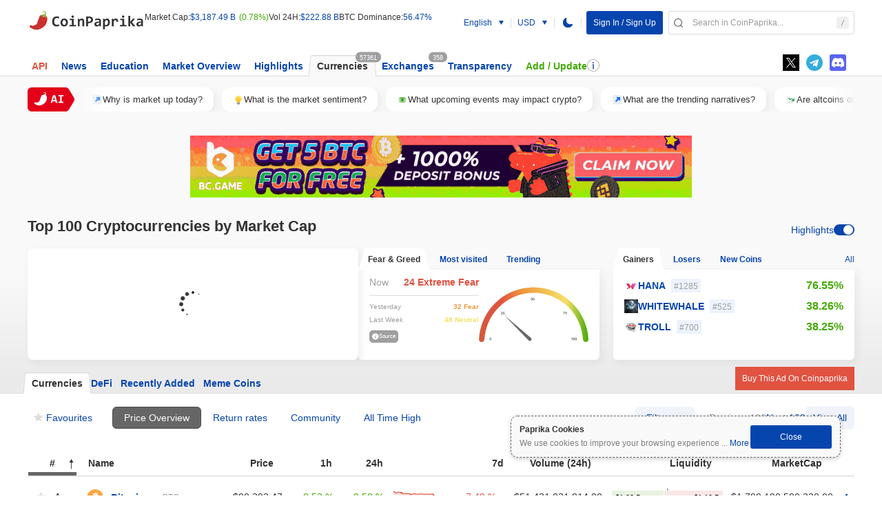

--- FILE ---
content_type: text/html; charset=UTF-8
request_url: https://coinpaprika.com/
body_size: 23927
content:
<!DOCTYPE html><html class="" lang="en" style=""><head><title>Cryptocurrency Research Platform | Coin Market Capitalizations | Top 100 Cryptocurrencies | CoinPaprika</title><link rel="apple-touch-icon-precomposed" sizes="57x57" href="https://static.coinpaprika.com/static/files/1c4e6871.png#greywizard/rock-coin-web/assets/img/apple-touch-icon-57x57.png" /><link rel="apple-touch-icon-precomposed" sizes="114x114" href="https://static.coinpaprika.com/static/files/3a52838a.png#greywizard/rock-coin-web/assets/img/apple-touch-icon-114x114.png" /><link rel="apple-touch-icon-precomposed" sizes="72x72" href="https://static.coinpaprika.com/static/files/1b0fc398.png#greywizard/rock-coin-web/assets/img/apple-touch-icon-72x72.png" /><link rel="apple-touch-icon-precomposed" sizes="144x144" href="https://static.coinpaprika.com/static/files/bfbdee4a.png#greywizard/rock-coin-web/assets/img/apple-touch-icon-144x144.png" /><link rel="apple-touch-icon-precomposed" sizes="60x60" href="https://static.coinpaprika.com/static/files/8cc65225.png#greywizard/rock-coin-web/assets/img/apple-touch-icon-60x60.png" /><link rel="apple-touch-icon-precomposed" sizes="120x120" href="https://static.coinpaprika.com/static/files/5747aece.png#greywizard/rock-coin-web/assets/img/apple-touch-icon-120x120.png" /><link rel="apple-touch-icon-precomposed" sizes="76x76" href="https://static.coinpaprika.com/static/files/52f6695e.png#greywizard/rock-coin-web/assets/img/apple-touch-icon-76x76.png" /><link rel="apple-touch-icon-precomposed" sizes="152x152" href="https://static.coinpaprika.com/static/files/d12f06f2.png#greywizard/rock-coin-web/assets/img/apple-touch-icon-152x152.png" /><link rel="icon" type="image/png" href="https://static.coinpaprika.com/static/files/ed3ba412.png#greywizard/rock-coin-web/assets/img/favicon-196x196.png" sizes="196x196" /><link rel="icon" type="image/png" href="https://static.coinpaprika.com/static/files/40f71bbc.png#greywizard/rock-coin-web/assets/img/favicon-96x96.png" sizes="96x96" /><link rel="icon" type="image/png" href="https://static.coinpaprika.com/static/files/6c54ec03.png#greywizard/rock-coin-web/assets/img/favicon-32x32.png" sizes="32x32" /><link rel="icon" type="image/png" href="https://static.coinpaprika.com/static/files/12e8f09d.png#greywizard/rock-coin-web/assets/img/favicon-16x16.png" sizes="16x16" /><link rel="icon" type="image/png" href="https://static.coinpaprika.com/static/files/a3c916e2.png#greywizard/rock-coin-web/assets/img/favicon-128.png" sizes="128x128" /><link rel="icon" type="image/x-icon" sizes="16x16" href="https://static.coinpaprika.com/static/files/89ce98df.ico#greywizard/rock-coin-web/assets/img/favicon.ico" /><link rel="shortcut icon" type="image/x-icon" href="https://static.coinpaprika.com/static/files/89ce98df.ico#greywizard/rock-coin-web/assets/img/favicon.ico" /><link rel="search" type="application/opensearchdescription+xml" title="coinpaprika.com" href="https://coinpaprika.com/opensearch.xml"><link rel="stylesheet" href="https://static.coinpaprika.com/dist/fonts.css?b=1769002321"/><link rel="stylesheet" href="https://static.coinpaprika.com/dist/HomeControllerCss.css?b=1769002321"><meta name="description" content="CoinPaprika is a Cryptocurrency Market Research Platform. We deliver data from over 25 000 Cryptocurrency Markets. Check the latest Cryptocurrency Prices, Graphs, Cryptocurrency Exchanges ATH, Developer Teams, Community Statistics, Coin Market Caps." /><meta property="twitter:image" content="https://static.coinpaprika.com/static/files/87da3068.png#greywizard/rock-coin-web/assets/img/card_currency_new.png" /><meta property="twitter:image:alt" content="Cryptocurrency Research Platform | Coin Market Capitalizations | Top 100 Cryptocurrencies | CoinPaprika" /><meta property="og:image" content="https://static.coinpaprika.com/static/files/87da3068.png#greywizard/rock-coin-web/assets/img/card_currency_new.png" /><meta property="twitter:card" content="summary_large_image" /><meta property="twitter:site" content="@coinpaprika" /><meta property="twitter:creator" content="@coinpaprika" /><meta property="twitter:description" content="CoinPaprika is a Cryptocurrency Market Research Platform. We deliver data from over 25 000 Cryptocurrency Markets. Check the latest Cryptocurrency Prices, Graphs, Cryptocurrency Exchanges ATH, Developer Teams, Community Statistics, Coin Market Caps." /><meta property="og:description" content="CoinPaprika is a Cryptocurrency Market Research Platform. We deliver data from over 25 000 Cryptocurrency Markets. Check the latest Cryptocurrency Prices, Graphs, Cryptocurrency Exchanges ATH, Developer Teams, Community Statistics, Coin Market Caps." /><meta property="twitter:title" content="Cryptocurrency Research Platform | Coin Market Capitalizations | Top 100 Cryptocurrencies | CoinPaprika" /><meta property="og:title" content="Cryptocurrency Research Platform | Coin Market Capitalizations | Top 100 Cryptocurrencies | CoinPaprika" /><meta name="coinzilla" content="27e3d77ee583d98b7529e7d0abbbda72" /><link rel="canonical" href="https://coinpaprika.com/" /><link rel="alternate" hreflang="ar" href="https://coinpaprika.com/ar/" /><link rel="alternate" hreflang="zh" href="https://coinpaprika.com/zh/" /><link rel="alternate" hreflang="de" href="https://coinpaprika.com/de/" /><link rel="alternate" hreflang="en" href="https://coinpaprika.com/" /><link rel="alternate" hreflang="es" href="https://coinpaprika.com/es/" /><link rel="alternate" hreflang="fr" href="https://coinpaprika.com/fr/" /><link rel="alternate" hreflang="hi" href="https://coinpaprika.com/hi/" /><link rel="alternate" hreflang="it" href="https://coinpaprika.com/it/" /><link rel="alternate" hreflang="ja" href="https://coinpaprika.com/ja/" /><link rel="alternate" hreflang="ko" href="https://coinpaprika.com/ko/" /><link rel="alternate" hreflang="pl" href="https://coinpaprika.com/pl/" /><link rel="alternate" hreflang="pt" href="https://coinpaprika.com/pt/" /><link rel="alternate" hreflang="ru" href="https://coinpaprika.com/ru/" /><link rel="alternate" hreflang="tr" href="https://coinpaprika.com/tr/" /><meta name="content-language" content="en"/><meta name="format-detection" content="telephone=no"><meta name="google" content="notranslate" /><meta name="google-site-verification" content="KlEkvrBKbrYJWqSVcSFnRY0z_KTU5i9_nizmty2mTTQ" /><meta name="ahrefs-site-verification" content="edeba754e8c0936d5adb8b0c4ce4148f45f49a0641c0f5ede4e686a169e4465e"><meta name="viewport" content="width=device-width, initial-scale=1, maximum-scale=1, minimum-scale=1"><!-- commented out due to temp use in DynamcAdBaner --><!-- <script async="async" src="https://pagead2.googlesyndication.com/pagead/js/adsbygoogle.js"></script> --><!-- Google tag (gtag.js) --><script async="async" src="https://www.googletagmanager.com/gtag/js?id=G-244X0S7TCX"></script><script>
            window.dataLayer = window.dataLayer || [];
            function gtag(){dataLayer.push(arguments);}
            gtag('js', new Date());  gtag('config', 'G-244X0S7TCX');
            </script><!-- Google Tag Manager --><script> -->
                (function(w,d,s,l,i){w[l]=w[l]||[];w[l].push({'gtm.start':
                new Date().getTime(),event:'gtm.js'});var f=d.getElementsByTagName(s)[0],
                j=d.createElement(s),dl=l!='dataLayer'?'&l='+l:'';j.async=true;j.src=
                'https://www.googletagmanager.com/gtm.js?id='+i+dl;f.parentNode.insertBefore(j,f);
                })(window,document,'script','dataLayer','GTM-K9VL2J4');
            </script><!-- End Google Tag Manager --><!-- Google Tag Manager (noscript) --><noscript><iframe src="https://www.googletagmanager.com/ns.html?id=GTM-K9VL2J4"
            height="0" width="0" style="display:none;visibility:hidden"></iframe></noscript><!-- End Google Tag Manager (noscript) --><script type="application/ld+json">
                {
                "@context": "https://schema.org",
                "@type": "Organization",
                "name": "CoinPaprika",
                "url": "https://coinpaprika.com",
                "logo": "https://static.coinpaprika.com/assets/img/cp-logo-nm.svg?rev=1",
                "contactPoint": {
                    "@type": "ContactPoint",
                    "email": "contact@coinpaprika.com",
                    "contactType": "customer service"
                },
                "address": {
                    "@type": "PostalAddress",
                    "streetAddress": "ul. Piekary 12/13",
                    "addressLocality": "Poznań",
                    "postalCode": "61-823",
                    "addressCountry": "PL"
                },
                "vatID": "PL7792422423",
                "taxID": "7792422423"
                }
            </script><script async="async" src="https://www.googletagservices.com/tag/js/gpt.js"></script><script defer src="https://coinzillatag.com/lib/header.js"></script><script defer src="https://coinzillatag.com/lib/wdnative.js"></script><script defer src="https://coinzillatag.com/lib/display.js"></script><script>
  var PREBID_TIMEOUT = 2000; var FAILSAFE_TIMEOUT = 3000; var adUnits = [{ code:
  'div-gpt-ad-1579270449909-0', mediaTypes: { banner: { sizes: [728, 90], } },
  bids: [ { bidder: 'coinzilla', params: { placementId: '2265de8de43e0170228' }
  } ]

  }, { code: 'div-gpt-ad-1579270359275-0', mediaTypes: { banner: { sizes: [300,
  250], } }, bids: [ { bidder: 'coinzilla', params: { placementId:
  '4255de8de43de9f452' } } ]

  }, { code: 'div-gpt-ad-1579270502083-0', mediaTypes: { banner: { sizes: [320,
  100], } }, bids: [ { bidder: 'coinzilla', params: { placementId:
  '9645dee3491b5794883' } } ]

  } ];

  const customConfigObject = { "buckets": [ { "precision": 2, "min": 0, "max":
  1, "increment": 0.05 }, { "precision": 2, "min": 1, "max": 8, "increment": 0.1
  } ] }; const systemCurrency = { "adServerCurrency": "PLN",
  "granularityMultiplier": 4 };

  var googletag = googletag || {}; googletag.cmd = googletag.cmd || [];

  googletag.cmd.push(function () { googletag.pubads().disableInitialLoad(); });

  var pbjs = pbjs || {}; pbjs.que = pbjs.que || [];

  pbjs.que.push(function() { pbjs.addAdUnits(adUnits); pbjs.setConfig({
  priceGranularity: customConfigObject, currency: systemCurrency });
  pbjs.requestBids({ bidsBackHandler: initAdserver, timeout: PREBID_TIMEOUT });
  });

  function initAdserver() { if (pbjs.initAdserverSet) return;
  pbjs.initAdserverSet = true; googletag.cmd.push(function() {
  pbjs.que.push(function() { pbjs.setTargetingForGPTAsync();
  googletag.pubads().refresh(); }); }); }

  window.coinzilla_header = window.coinzilla_header || [];

  function czilla() { coinzilla_header.push(arguments); }

  setTimeout(function() { initAdserver(); }, FAILSAFE_TIMEOUT);

  googletag.cmd.push(function() {
  googletag.defineSlot('/21900958623/01_coinzilla_300x250', [300, 250],
  'div-gpt-ad-1579270359275-0').addService(googletag.pubads());
  googletag.defineSlot('/21900958623/01_coinzilla_728x90', [728, 90],
  'div-gpt-ad-1579270449909-0').addService(googletag.pubads());
  googletag.defineSlot('/21900958623/01_coinzilla_320x100', [320, 100],
  'div-gpt-ad-1579270502083-0').addService(googletag.pubads());
  googletag.pubads().enableSingleRequest(); googletag.enableServices(); });

  window.addEventListener('load', () => {
		var c_widget = czilla_widget || [];
		var c_widget_preferences = {};
		c_widget_preferences.zone = "9635de8de43e5859564";
		c_widget_preferences.article = true;
		c_widget.push(c_widget_preferences);
  })
</script><script type="text/javascript">
        function __(txt) {
            if (typeof translations == 'object') {
                if (translations[txt] == undefined) {
                    return txt;
                } else {
                    return translations[txt];
                }
            }
            return txt;
        }
        const newsletterAjaxUrl = '/ajax/newsletter/';
        const sentry = {"release": "1769002321", "environment": "production", "dsn": "https://904faa1a48b4486996f21bc8b55a996b@sentry.io/1297285"};
        </script><script>
  	        window.pickerCryptos = {"usd":"USD","btc":"BTC","eth":"ETH"};
            window.language = 'en';
        window.routing = {"education":{"link":"\/education\/","name":"Education","isMainNav":true},"news":{"link":"\/news\/","name":"News","isMainNav":true},"overview":{"link":"\/market-overview\/","name":"Market Overview","isMainNav":true},"highlights":{"link":"\/highlights\/","name":"Highlights","isMainNav":true},"coins":{"link":"\/","name":"Currencies","isMainNav":true,"count":"currenciesCount","class":"tabs-list__item--active-bg-gradient tabs-list__item--active tabs-list__item--active-item"},"exchanges":{"link":"\/exchanges\/","name":"Exchanges","isMainNav":true,"count":"exchangesCount"},"transparency":{"link":"\/transparency\/","name":"Transparency","isMainNav":true},"userSettings":{"link":"\/my-account\/"},"converter":{"link":"\/converter\/{base_currency}\/{quote_currency}\/1\/"},"coinPage":{"link":"\/coin\/{url_name}\/"},"icoPage":{"link":"\/ico-project\/{url_name}\/"},"exchange":{"link":"\/exchanges\/{url_name}\/"},"person":{"link":"\/person\/{url_name}\/"},"coinsWallet":{"link":"\/coins-wallet\/{url_name}\/"},"icon":{"coin\/ico-200x200":"\/coin\/{url_name}\/logo.png","coin\/ico-thumb-32x32":"\/coin\/{url_name}\/logo-thumb.png","exchange-200x200":"\/exchanges\/{url_name}\/logo.png","exchange-thumb-32x32":"\/exchanges\/{url_name}\/logo-thumb.png"}};
                    window.homeBasePath = "https:\/\/coinpaprika.com\/";
          window.currenciesPage = 1;
          window.availableLocales = ["ar","zh","de","en","es","fr","hi","it","ja","ko","pl","pt","ru","tr"];
          window.coinsResultsNotFoundPromUrl = "\/ajax\/collect\/coins-results-not-found\/";
          window.spritesCssUrl = "https:\/\/static.coinpaprika.com\/sprites\/css\/c\/1.css?r=9171";
          window.spritesCssWebPUrl = "https:\/\/static.coinpaprika.com\/sprites\/css_webp\/c\/1.css?r=9171";
          window.spritesCssIcoUrl = "https:\/\/static.coinpaprika.com\/sprites\/css\/i\/1.css?r=9171";
          window.spritesCssWebPIcoUrl = "https:\/\/static.coinpaprika.com\/sprites\/css_webp\/i\/1.css?r=9171";
          window.aiFaqItems = [{"currentLanguage":"en","id":"mdnktqp52x5ugqi","question":"Why is market up today?","answerHtml":"<p><strong>The crypto market is down today amid tariff threats and stalled legislation, erasing over $120B in market cap.<\/strong><\/p>\n<p><strong>TLDR (1\u20132 sentences):<\/strong><br \/>\nTotal market cap fell ~4% in 24h (from ~3.13T), ~7% in 7d, with BTC down to $88K-$91K range and ETH below $3K; key drivers include Trump tariff threats on Europe, Clarity Act postponement after Coinbase pullback, and extreme fear sentiment (Index at 24).[3][5]<\/p>\n<p><strong>Deep Dive:<\/strong><\/p>\n<p><strong>Regulatory \/ News Catalyst (Bearish Impact)<\/strong><\/p>\n<ul>\n<li>\n<strong>Overview:<\/strong> President Trump threatened EU tariffs over Greenland push, per Davos comments by Treasury Secretary Scott Bessent; Clarity Act stalled after Coinbase withdrew support last week, citing stablecoin yield restrictions.[5][6]<\/li>\n<li>\n<strong>What it means:<\/strong> Markets interpret as risk-off signal, hitting BTC\/ETH hardest (BTC &lt; $90K, ETH &lt; $3K) and erasing bullish momentum from 2025 SEC case dismissals (e.g., <a href=\"https:\/\/coinpaprika.com\/coin\/coinbase\/\" target=\"_blank\" rel=\"noopener noreferrer nofollow\">Coinbase<\/a>, Binance).[2][5]<\/li>\n<li>\n<strong>Watch for:<\/strong> Senate Banking markup on Clarity Act (postponed from Jan 15); Agriculture Committee markup Jan 27 could restore clarity or deepen uncertainty.<\/li>\n<\/ul>\n<p><strong>Macroeconomic Factors (Bearish Impact)<\/strong><\/p>\n<ul>\n<li>\n<strong>Overview:<\/strong> Tariff escalation and geopolitical tensions (Greenland dispute) sparked broad sell-off, with $1.08B liquidations (89% longs) and BTC-gold correlation rising.[5]<\/li>\n<li>\n<strong>What it means:<\/strong> Risk assets like crypto face outflows to stocks\/commodities; contrasts 2025 pro-crypto shifts (SAB 121 repeal, stablecoin framework).[4]<\/li>\n<li>\n<strong>Watch for:<\/strong> Trump tariff resolutions or Fed signals on rates amid volatility.<\/li>\n<\/ul>\n<p><strong>Technical &amp; On-Chain Signals (Bearish Impact)<\/strong><\/p>\n<ul>\n<li>\n<strong>Overview:<\/strong> BTC bears in control per daily charts, trading $87.9K-$91.4K; Fear &amp; Greed at 24 (extreme fear, down from 61 on Jan 15); 182K liquidations.[3][7]<\/li>\n<li>\n<strong>What it means:<\/strong> Short-term downside pressure with mid-term capitulation potential; dominance stable but altcoins (e.g., SOL -14% 7d) hit harder.[7]<\/li>\n<li>\n<strong>Watch for:<\/strong> BTC support at $88K, resistance $91K-$95K for reversal.<\/li>\n<\/ul>\n<p><strong>Conclusion:<\/strong><br \/>\nThis appears a temporary reaction to macro headwinds amid fragile sentiment, not a sustained trend reversal\u2014monitor Fear &amp; Greed (24), BTC inflows, Clarity Act progress, and stablecoin supply for bounce signals.[5][6]<\/p>\n","similarQuestionIds":["tyvhsn6cdh1iw2s","ditzm8rretziiig"],"icon":"up","marketChange":"up"},{"currentLanguage":"en","id":"tyvhsn6cdh1iw2s","question":"Why is market down today?","answerHtml":"<p><strong>Crypto market down 3-5% today amid tariff threats and stalled legislation, erasing $120B in cap.<\/strong><\/p>\n<p><strong>TLDR (1\u20132 sentences):<\/strong><br \/>\nTotal crypto market cap fell ~4% in 24h (to ~$3T), -7% over 7d, and flat over 30d, with BTC -2.76% to $88,647 and ETH below $3,000[3][5]. Key drivers: Trump tariff threats on Europe, Clarity Act stall after Coinbase pullback, and $1.08B in liquidations fueling extreme fear (Index at 24)[5].<\/p>\n<p><strong>Deep Dive:<\/strong><\/p>\n<p><strong>Regulatory \/ News Catalyst (Bearish Impact)<\/strong><\/p>\n<ul>\n<li>\n<strong>Overview:<\/strong> Clarity Act markup postponed indefinitely after Coinbase withdrew support over stablecoin yield concerns; SEC closed legacy cases vs. Coinbase\/Binance but new framework delays persist[5][6].<\/li>\n<li>\n<strong>What it means:<\/strong> Erodes bullish sentiment on U.S. clarity, hitting exchanges and stablecoin sectors hardest; Coinbase shares also dipped.<\/li>\n<li>\n<strong>Watch for:<\/strong> Senate Banking\/Agriculture markups (Agriculture set for Jan 27); Trump Davos pledge to sign crypto bill soon[8].<\/li>\n<\/ul>\n<p><strong>Macroeconomic Factors (Bearish Impact)<\/strong><\/p>\n<ul>\n<li>\n<strong>Overview:<\/strong> Trump threatened EU tariffs over Greenland push, reaffirmed by Treasury Sec. Bessent at Davos; risk-off hit stocks\/gold rose[5].<\/li>\n<li>\n<strong>What it means:<\/strong> Boosts volatility in risk assets like BTC\/ETH\/SOL (down 7-14% in 6d), driving $989M long liquidations[5].<\/li>\n<li>\n<strong>Watch for:<\/strong> Tariff escalation or EU response; Fed signals amid maturing BTC-macro correlation.<\/li>\n<\/ul>\n<p><strong>Technical &amp; On-Chain Signals (Bearish Impact)<\/strong><\/p>\n<ul>\n<li>\n<strong>Overview:<\/strong> BTC below $90K support, bears in control per daily charts; 182K liquidations, Fear &amp; Greed at 24 (from 61 last week)[7].<\/li>\n<li>\n<strong>What it means:<\/strong> Short-term downside momentum with sentiment worse than FTX crash; mid-term coiled for rebound if support holds[7][9].<\/li>\n<li>\n<strong>Watch for:<\/strong> BTC $88K hold vs. drop to $80K; BTC dominance shift or stablecoin inflows[3].<\/li>\n<\/ul>\n<p><strong>Conclusion:<\/strong><br \/>\nTemporary reaction to geo\/macro shocks amid pro-crypto policy pivot, likely short-term dip before sustained uptrend if legislation advances. Monitor Fear &amp; Greed (24, extreme fear), BTC inflows, <a href=\"https:\/\/coinpaprika.com\/coin\/btc-bitcoin\/\" target=\"_blank\" rel=\"noopener noreferrer nofollow\">Bitcoin<\/a>, <a href=\"https:\/\/coinpaprika.com\/coin\/eth-ethereum\/\" target=\"_blank\" rel=\"noopener noreferrer nofollow\">Ethereum<\/a> gas, stablecoin supply.<\/p>\n","similarQuestionIds":["mdnktqp52x5ugqi","ditzm8rretziiig","za7ts1t2d7lqk61"],"icon":"down","marketChange":"down"},{"currentLanguage":"en","id":"ditzm8rretziiig","question":"What is the market sentiment?","answerHtml":"<p><strong>Market sentiment is bearish with extreme fear dominating, driven by a sharp sell-off wiping $120B from the total crypto market cap.<\/strong><\/p>\n<p><strong>TLDR (2\u20133 sentences):<\/strong><br \/>\nThe Crypto Fear &amp; Greed Index has plunged to <strong>24<\/strong> (Extreme Fear) from 61 just 7 days ago, signaling panic selling and risk aversion.<br \/>\n24h change: <strong>-37 points<\/strong> amid $120B market cap drop and $1.08B liquidations (90% longs).<br \/>\nKey metrics: BTC dominance rising, volumes softening, BTC below $90K; tone: <strong>intensified fear<\/strong>.[1][3]<\/p>\n<p><strong>Deep Dive<\/strong><\/p>\n<p><strong>Fear &amp; Greed Index (Sentiment Core Metric)<\/strong><br \/>\nOverview: Today's reading at 24 marks Extreme Fear, down 8 points in 24h and 37 from last week; historically low like post-FTX stress periods.[5][9]<br \/>\nWhat it means: Traders in full risk-off mode, hesitant to buy amid corrections and volatility.<br \/>\nWatch for: US trade policy clarity, upcoming CPI data, or ETF flow reversals.<\/p>\n<p><strong>Liquidity &amp; Market Activity (Volume \/ Dominance)<\/strong><br \/>\nOverview: 24h volumes declined with spot\/derivs softening; BTC dominance up modestly as alts like ETH (below $3K), SOL drop sharper; $1.5B liquidations hit.[4][8]<br \/>\nWhat it means: Capital fleeing riskier alts into BTC safety, indicating broad caution.<br \/>\nWatch for: BTC.D &gt;60% or volumes &gt;$200B signaling reversal.<\/p>\n<p><strong>Institutional &amp; Macro Sentiment (Flows \/ Policy \/ Funds)<\/strong><br \/>\nOverview: No fresh ETF inflows noted; tariff shocks triggered risk-off sell-off, BTC OI stable at $35B but funding compressed to +0.32%.[5]<br \/>\nWhat it means: Institutions de-risking amid macro uncertainty, amplifying retail fear.<br \/>\nWatch for: ETF inflow rebound or Fed signals.<\/p>\n<p><strong>Conclusion:<\/strong><br \/>\nDominant trend: <strong>Extreme fear consolidation<\/strong> post-sell-off.<br \/>\nFear &amp; Greed at 24 (down sharply); BTC dominance rise, $120B cap wipeout.<br \/>\nIf liquidations ease and trade news stabilizes, sentiment could lift to Fear next week.[1]<\/p>\n","similarQuestionIds":["tyvhsn6cdh1iw2s","za7ts1t2d7lqk61","mdnktqp52x5ugqi","twq319p84489b1k"],"icon":"lightbulb","marketChange":""},{"currentLanguage":"en","id":"za7ts1t2d7lqk61","question":"What upcoming events may impact crypto?","answerHtml":"<p>TLDR (2\u20133 sentences):<br \/>\nKey upcoming events include SEC Crypto Task Force comment analysis on the CLARITY Act (ongoing through late January 2026), potential Trump tariff decisions by February 1 (17% probability per markets), and SIFMA's wallet provider letter submission (Jan 15, already submitted but influencing review). Binance fiat deposit campaign runs to Feb 4, boosting liquidity. These could drive regulatory clarity (bullish for DeFi\/<a href=\"https:\/\/coinpaprika.com\/coin\/eth-ethereum\/\" target=\"_blank\" rel=\"noopener noreferrer nofollow\">ETH<\/a>) or risk-off flows amid trade tensions (bearish for <a href=\"https:\/\/coinpaprika.com\/coin\/btc-bitcoin\/\" target=\"_blank\" rel=\"noopener noreferrer nofollow\">BTC<\/a>).[4][6][12][3][5]<\/p>\n<p>Deep Dive<\/p>\n<ol>\n<li>\n<p>SEC CLARITY Act Comment Review<br \/>\nOverview: Ongoing into late Jan 2026, SEC Crypto Task Force reviewing conflicting industry comments on crypto market structure bill (May 2025 proposal).[8]<br \/>\nWhat this means: Bullish if compromises like lighter-touch registration emerge, aiding DeFi and intermediaries; bearish delays could extend uncertainty for <a href=\"https:\/\/coinpaprika.com\/coin\/eth-ethereum\/\" target=\"_blank\" rel=\"noopener noreferrer nofollow\">ETH<\/a> L2s and stablecoins (now $275B AUM). (CoinDesk\/BitcoinWorld)[6]<\/p>\n<\/li>\n<li>\n<p>Trump Tariff Decisions<br \/>\nOverview: Market prices 17% chance of EU tariffs by Feb 1, 2026, amid US-Europe tensions and JGB yield spikes.<br \/>\nWhat this means: Risk-off sentiment likely pressures <a href=\"https:\/\/coinpaprika.com\/coin\/btc-bitcoin\/\" target=\"_blank\" rel=\"noopener noreferrer nofollow\">BTC<\/a> and alts as global volatility rises; defensive BTC flows possible if seen as safe haven.<\/p>\n<\/li>\n<li>\n<p>Binance Fiat Deposit Campaign<br \/>\nOverview: Jan 6\u2013Feb 4, 2026, Fast Track VIP incentives for fiat inflows.<br \/>\nWhat this means: Neutral-to-bullish liquidity boost for <a href=\"https:\/\/coinpaprika.com\/coin\/bnb-binance-coin\/\" target=\"_blank\" rel=\"noopener noreferrer nofollow\">BNB<\/a> ecosystem and trading volumes on new listings like HEMI, countering risk-off pressures.<\/p>\n<\/li>\n<li>\n<p>SEC Crypto Task Force Wallet Input<br \/>\nOverview: SIFMA letter Jan 15, 2026, on wallet providers and brokers feeding into broader review.[8]<br \/>\nWhat this means: Potential custody clarity bullish for self-custody DeFi and institutional <a href=\"https:\/\/coinpaprika.com\/coin\/btc-bitcoin\/\" target=\"_blank\" rel=\"noopener noreferrer nofollow\">BTC<\/a> ETFs ($3T demand); overregulation risks outflows.[12]<\/p>\n<\/li>\n<\/ol>\n<p>Conclusion:<br \/>\nNearest market-mover: Trump tariff signals by Feb 1.<br \/>\nShort-term sentiment bias: Neutral, balancing regulatory progress against trade risks.<br \/>\nMonitor: CLARITY Act report to Congress, tariff rhetoric, SEC custody guidance.[6]<\/p>\n","similarQuestionIds":["ditzm8rretziiig","twq319p84489b1k","tyvhsn6cdh1iw2s","hgqc46moi8nxen6"],"icon":"money","marketChange":""},{"currentLanguage":"en","id":"twq319p84489b1k","question":"What are the trending narratives?","answerHtml":"<p><strong>Top trending crypto narratives this week reflect tariff-induced risk-off pressure, ETH relative strength amid BTC weakness, and stalled regulatory optimism.<\/strong><\/p>\n<h3>TLDR<\/h3>\n<ul>\n<li>\n<strong>Tariff Turmoil<\/strong> (-7% 7D) \u2013 Trump\u2019s tariff threats on Europe and Greenland push BTC below $90K, dragging alts like ETH (-11%) and SOL (-14%).<\/li>\n<li>\n<strong>Ethereum Outperformance<\/strong> (+3% 7D) \u2013 ETH holds resilience at $3,187 vs BTC\u2019s +1.5% slide, fueled by whale battles and $23B OI.[2]<\/li>\n<li>\n<strong>Institutional Flows Transition<\/strong> (Mixed, BTC\/ETH 68% dominance) \u2013 Volatile ETF inflows ($1.2B early Jan surge then outflows) signal tactical positioning amid $270B stablecoin stability.[3]<\/li>\n<li>\n<strong>Regulatory Stalls<\/strong> (-5% sentiment) \u2013 Clarity Act delay after Coinbase pullback erases policy gains, echoing Zcash SEC closure positives.[4]<\/li>\n<li>\n<strong>Whale Rotations<\/strong> (Selective +) \u2013 BTC whale deposits ($400M on Jan 20) pressure prices, but Chainlink accumulation hints at alt value hunts.<\/li>\n<\/ul>\n<h3>Deep Dive<\/h3>\n<h4>Tariff Turmoil (-7% 7D on majors)<\/h4>\n<p><strong>Overview:<\/strong> President Trump\u2019s tariff threats vs European nations over Greenland sparked a 7% BTC drop to under $90K since last week, with $591M shorts liquidated earlier on CPI dip but reversed mid-week; alts like SOL (-14% to $127) hit harder.[4]<br \/>\n<strong>What it means:<\/strong> Heightens macro risk correlation, validating BTC\u2019s mainstream integration but exposing alts to volatility; current phase: <strong>Early Downtrend<\/strong>.<br \/>\nExplore <strong>Tariff Turmoil<\/strong> narrative on Coinpaprika.<\/p>\n<h4>Ethereum Outperformance (+3% 7D)<\/h4>\n<p><strong>Overview:<\/strong> ETH up 3% to $3,187 (range $3,087-$3,404) vs BTC\u2019s modest +1.5%, with $23B OI and whales dominating longs\/shorts (top ETH short +8%); orderbook depth at $475.5M.[2]<br \/>\n<strong>What it means:<\/strong> Signals risk rotation to Layer 1s amid BTC consolidation, boosting ETH\/BTC pair; phase: <strong>Momentum Leader<\/strong>.<br \/>\nExplore <strong>Ethereum<\/strong> narrative on Coinpaprika.<\/p>\n<h4>Institutional Flows Transition (BTC\/ETH OI $58B)<\/h4>\n<p><strong>Overview:<\/strong> BTC ETF flows swung from $1.2B inflows to outflows, BTC OI $35B and ETH $23B (68% concentration); stablecoin supply steady at $270B as on-chain activity softens.[3]<br \/>\n<strong>What it means:<\/strong> Reflects tactical caution over sustained buys, prioritizing ETF-eligible assets; phase: <strong>Consolidation<\/strong>.<br \/>\nExplore <strong>Institutional Flows<\/strong> narrative on Coinpaprika.<\/p>\n<h4>Regulatory Stalls (-5% sentiment)<\/h4>\n<p><strong>Overview:<\/strong> Clarity Act stalled post-Coinbase withdrawal over stablecoin yield issues, offsetting Zcash SEC closure (Jan 16); adds to tariff sentiment drain.[4]<br \/>\n<strong>What it means:<\/strong> Delays compliance clarity, pruning speculative retail; phase: <strong>Exhaustion Phase<\/strong>.<\/p>\n<h3>Conclusion<\/h3>\n<p>Tariff turmoil leads sentiment with macro headwinds dominating, while <strong>Ethereum Outperformance<\/strong> eyes emergence via whale flows. Monitor BTC exchange inflows ($400M spikes), ETH\/BTC ratio, and Clarity Act updates. Will alt rotations counter BTC dominance if tariffs ease?<\/p>\n","similarQuestionIds":["za7ts1t2d7lqk61","hgqc46moi8nxen6","ditzm8rretziiig"],"icon":"up","marketChange":""},{"currentLanguage":"en","id":"hgqc46moi8nxen6","question":"Are altcoins outperforming Bitcoin?","answerHtml":"<h3>TLDR<\/h3>\n<p>Altcoins are lagging Bitcoin amid a broad market sell-off, with BTC dominance increasing modestly (+0.3% 7d estimated from relative strength) despite price dips below $90,000, and the Altcoin Season Index at 23\/100 signaling &quot;Bitcoin Season.&quot;[2][4] Risk-off sentiment dominates due to geopolitical tensions, whale BTC selling, and $1.5B liquidations, while ETF inflows provide selective BTC support.[5][7] <strong>Takeaway:<\/strong> Altcoins lag as capital consolidates into BTC amid macro uncertainty and deleveraging.<\/p>\n<h3>Deep Dive<\/h3>\n<p><strong>Bitcoin Dominance &amp; Altcoin Season Index<\/strong><br \/>\n<strong>Overview:<\/strong> BTC dominance rose modestly even as prices fell to $87,282 low, with ETH underperforming sharply below $3,050; 7d BTC +1.5% to $92,551 vs. alt retreats like SOL -5.4%, signaling capital concentration in BTC.[2][4] Altcoin Season Index at 23\/100 confirms BTC outperformance.<br \/>\n<strong>What it means:<\/strong> Investors rotate to BTC as safe haven amid risk-off flows to gold, fading macro signals, and $400M+ whale BTC deposits to exchanges\u2014favoring BTC over speculative alts.[5][6]<\/p>\n<p><strong>Sector-Specific Altcoin Performance<\/strong><br \/>\n<strong>Overview:<\/strong> ETH showed brief relative strength (+3.0% 7d to $3,187) but now lags; SOL\/XRP\/DOGE down 5-8%, while isolated whale accumulation in <a href=\"https:\/\/coinpaprika.com\/coin\/link-chainlink\/\" target=\"_blank\" rel=\"noopener noreferrer nofollow\">Chainlink (LINK)<\/a> hints at selective bets.[5] Binance ecosystem (BNB +1.9%) holds steadier.<br \/>\n<strong>What it means:<\/strong> Isolated rallies lack breadth (90%+ top coins in red), with &quot;others&quot; market share shrinking vs. BTC\u2014 no systemic alt shift, just BTC-relative weakness.[4]<\/p>\n<p><strong>Market Sentiment &amp; Liquidity Conditions<\/strong><br \/>\n<strong>Overview:<\/strong> Fear &amp; Greed likely extreme fear post-$1.5B long liquidations; OI stable at $84B (BTC+ETH 68%), funding compressed positive (+0.32% BTC); whale shorts dominate.[4][5] Volumes softened, BTC depth solid at $614M.<br \/>\n<strong>What it means:<\/strong> Low risk appetite curbs alt demand, boosting BTC preference; healthy deleveraging supports BTC consolidation but delays alt rotation.[6]<\/p>\n<p><strong>Conclusion<\/strong><br \/>\nBitcoin Season persists (Altcoin Season Index &lt;25, BTC dominance rising). Shift signals: Altcoin Season Index &gt;50 or BTC dominance &lt;55% with BTC stabilizing above $90K. <strong>Forward insight:<\/strong> Watch alt strength if BTC holds $85K-$90K range and geopolitics ease, enabling rotation amid ETF inflows.[4][7]<\/p>\n","similarQuestionIds":["twq319p84489b1k","za7ts1t2d7lqk61"],"icon":"chart","marketChange":""}];
          window.marketChange24h = 0.78;
          window.exchangesRatesUsd = {"btc":90677.3394139238,"eth":3094.499944556812};
          window.exchangesRatesBtc = {"btc":1,"eth":0.034126496923680597};
          window.submitReportLink = "\/report\/add\/";
          window.submitReportEmailLink = "\/report\/addEmail\/";
          window.translations = {"Liquidity (CO\/Vol based) on this market is average, reported volume by exchange can be higher, than it is in reality.":"Liquidity to Volume ratio (CO\/Vol based) on this market is average, reported volume by exchange can be higher, than it is in reality.","Liquidity (CO\/Vol based) on this market is bad, there is high probability that volume is inflated (e.g. wash-trading), or market isn't liquid enough (low volume exchange).":"Liquidity to Volume ratio (CO\/Vol based) on this market is bad, there is high probability that volume is inflated (e.g. wash-trading), or market isn't liquid enough (low volume exchange).","Liquidity (CO\/Vol based) on this market is good, and volume seems to be accurately represented.":"Liquidity to Volume ratio (CO\/Vol based) on this market is good, and volume seems to be accurately represented.","Show coins":"Show Coins","Show tokens":"Show Tokens","Education":"Education","Popular Coins":"Popular Coins","Popular Calculators":"Popular Calculators","All Coins":"All Coins","Search in CoinPaprika":"Search in CoinPaprika","Page":"Page","Crypto Glossary":"Crypto Glossary","Learn cryptocurrency terminology with our comprehensive glossary of %d+ terms, organized alphabetically.":"Learn cryptocurrency terminology with our comprehensive glossary of %d+ terms, organized alphabetically.","No glossary terms found.":"No glossary terms found.","%name% (%symbol%) Metrics":"%name% (%symbol%) Metrics","About Crypto Glossary":"About Crypto Glossary","Our cryptocurrency glossary provides clear definitions of key terms and concepts in the blockchain and cryptocurrency space. Whether you're new to crypto or an experienced trader, this glossary helps you understand the terminology used in the industry.":"Our cryptocurrency glossary provides clear definitions of key terms and concepts in the blockchain and cryptocurrency space. Whether you're new to crypto or an experienced trader, this glossary helps you understand the terminology used in the industry.","Terms are organized alphabetically for easy navigation. Each definition is written in plain language to make complex concepts accessible to everyone.":"Terms are organized alphabetically for easy navigation. Each definition is written in plain language to make complex concepts accessible to everyone.","navigation.previous":"Previous","navigation.next":"Next","navigation.go_back":"Go back","navigation.previous_page":"Previous page","navigation.next_page":"Next page","navigation.previous_article":"Previous article","navigation.next_article":"Next article","navigation.your_dashboard":"Your dashboard","actions.copy":"Copy","actions.share":"Share","actions.share_label":"Share:","actions.search":"Search","actions.filters":"Filters","actions.show_more":"Show more","actions.show_more_items":"Show %count% more...","actions.load_more":"Load more","actions.save":"Save","actions.downloading":"Downloading...","actions.download":"Download","actions.start_now":"Start now","common.all":"All","common.and":"and","common.or":"or","common.by":"by","common.link":"Link","common.check_out":"Check out","common.powered_by":"Powered by","social.facebook":"Facebook","social.twitter":"Twitter","social.telegram":"Telegram","social.whatsapp":"Whatsapp","social.discord_link":"Discord link","table.headers.price":"Price","table.headers.24h_change":"24h %","table.headers.7d_change":"7d %","table.headers.market_cap":"Market Cap","table.headers.volume_24h":"Volume (24h)","table.headers.date":"Date","table.headers.number":"Number","table.headers.get_invoice":"Get invoice","article.by":"By","article.by_coinpaprika":"By coinpaprika","article.min_read":"min read","api.plans.free":"Free","api.plans.starter":"Starter","api.plans.pro":"Pro","api.plans.business":"Business","api.plans.ultimate":"Ultimate","api.plans.enterprise":"Enterprise","api.features.calls_per_month":"Calls \/ month","api.features.assets_available":"Assets available","api.features.daily_historical_data":"Daily historical data","api.features.hourly_historical_data":"Hourly historical data","api.features.full":"Full","api.features.no_limits":"No limits","api.features.endpoints":"Endpoints","api.features.support":"Support","api.features.redistribution":"Redistribution","api.features.dedicated_infrastructure":"Dedicated IT infrastructure","api.features.update_interval":"Update interval","api.features.included":"Included","api.features.top_market_coverage":"Top 3 market coverage","api.support.community":"Community","api.support.email":"Email","api.support.realtime_slack":"Real time \/ Slack","api.usage.personal":"Personal","api.usage.commercial":"Commercial","api.usage.label":"Usage - ","api.performance.rank":"Rank","api.performance.casc":"CASC","api.performance.median_latency":"Median latency","api.performance.outliers":"Outliers","api.pricing.feature":"Feature","api.pricing.custom":"Custom","api.stats.calls_daily":"Calls \/ daily","api.stats.assets":"Assets","api.stats.exchanges":"Exchanges","api.stats.endpoints":"Endpoints","api.documentation.title":"Documentation","api.actions.get_api_key":"Get API key","api.faq.full_section":"Full FAQ section","search.placeholder":"Search in coinpaprika...","filters.coin_or_exchange_placeholder":"Coin or exchange","filters.top_200":"Top 200","page.about_this_page":"About this page","portfolio.no_public_portfolios_message":"There are currently no public portfolios containing","portfolio.create_first_portfolio":"create first portfolio with","faq.supported_coins":"Supported coins","faq.currencies_for_purchase":"Currencies for purchase","faq.exchangeable_coins":"Exchangeable coins","faq.search_placeholder":"Search in help...","help.market_depth.title":"What is market depth?","help.market_depth.description":"Market depth is a metric that shows how much can be bought or sold without significantly affecting the price.","help.market_depth.measuring_title":"What does it measure?","help.market_depth.measuring_description":"It measures market liquidity by analyzing buy and sell orders.","help.market_depth.importance_title":"Why is it important to use only 1% or 10%?","help.market_depth.importance_description":"These percentages show real liquidity without extreme cases.","help.market_depth.usage_title":"How to use it?","help.market_depth.usage_description":"Higher depth means better liquidity and price stability.","help.confidence.title":"Confidence","help.confidence.description":"The confidence score assesses the credibility of an exchange.","help.confidence.principles_title":"Confidence is weighted based on 3 principles:","help.confidence.liquidity_principle":"Liquidity - market depth and volume","help.confidence.traffic_principle":"Web traffic - exchange popularity","help.confidence.regulation_principle":"Regulation - legal status and licenses","help.confidence.overall_description":"The overall confidence is calculated as a weighted average of these factors.","help.confidence.detailed_explanation":"The higher the confidence score, the more credible the exchange is in the assessment of users and analysts.","exchanges.check_dex_on":"Check decentralized exchanges on","events.share_event_message":"Want to share an event about","links.coins_mobile_app":"Coins mobile app","invoices.title":"Invoice list","invoices.no_invoices_message":"You have no invoices yet. They will appear here in the future.","partners.partner_website":"Partner website","partners.category":"Category","partners.links":"Links","partners.description":"CoinPaprika Partners is an open network of verified global companies, institutions and influencers, whose core business is related to crypto industry. Some of the examples include media outlets, exchanges, on-ramp\/off-ramp services, marketing agencies, influencers, etc.","partners.cooperate_title":"Let's cooperate.","partners.cooperate_description":"Please contact us if you would like to become one of our partners.","partners.become_partner_button":"Became a partner","partners.contact_sales":"Contact Sales","partners.back_to_list":"Back to Partners list","partners.details":"details","partners.about":"About","partners.articles":"Articles","partners.articles_suffix":"articles","partners.moderated_by_coinpaprika":"Selected and moderated by CoinPaprika team.","partners.back_to_page":"Back to %name% page","jobs.all_positions":"All open positions","request_form.title":"Add or modify your project on CoinPaprika","request_form.validation.high_volume":"This token has sufficient volume\/liquidity and is eligible for a standard listing. We have pre-filled the available data for you. Please continue.","request_form.validation.low_volume_fast_track":"This token's volume\/liquidity is below our threshold, but that's okay because you've already selected the Fast Track option. Please continue.","request_form.validation.good_news":"Good news! Your token is already listed on our DEX tracker.","request_form.validation.volume_below_threshold":"However, its volume and liquidity are below our threshold for a standard listing. Please see the option below to proceed.","request_form.validation.not_found_fast_track":"We could not find this token on Dexpaprika, but since you've already selected Fast Track, you can proceed with the submission.","request_form.validation.not_found_normal":"We could not find this token on Dexpaprika. To guarantee a review and listing, please use the Fast Track option below.","request_form.validation.api_error":"We could not retrieve data for this token. Please check the contract address and ensure it is on a supported network, then try again.","request_form.token_logo_alt":"Token logo","request_form.view_on_dexpaprika":"View on dexpaprika.com","request_form.fast_track.visibility_title":"Get 100x More Visibility","request_form.fast_track.visibility_description":"It's great your token is on Dexpaprika! List on Coinpaprika's main platform to reach a much larger audience.","request_form.fast_track.token_option":"Yes, I want to add this token via Fast Track","request_form.fast_track.coin_option":"Yes, I want to add this coin via Fast Track","request_form.fast_track.review_time":"Your token will be reviewed and listed within 48 hours.","request_form.fast_track.price":"Price: $1000","request_form.buttons.proceed":"Proceed","request_form.buttons.submit":"Submit","request_form.confirmation.message":"Your process has been completed and payment has been ordered.","request_form.confirmation.submitted":"submitted","request_form.honeypot_label":"Please provide a honeypot name","about.mobile_app_description":"Everything you do with crypto in one mobile app:","about.features.store_coins":"Store all coins in one wallet","about.features.manage_portfolio":"Manage your portfolio","about.features.buy_coins":"Buy coins directly from the app","about.features.discover_coins":"Discover and learn about new coins","about.sections.market_metrics":"Market metrics","about.market_metrics_description":"All metrics from coinpaprika.com in one simple and native interface","footer.about_us":"About us","footer.terms_of_use":"Terms of use","footer.privacy_policy":"Privacy policy","errors.could_not_load_news":"Could not load news.","accessibility.user_icon":"user icon","accessibility.theme_switcher":"theme switcher","accessibility.discord_link":"discord link","accessibility.expand_chart":"expand chart","accessibility.dropdown_expand":"dropdown expand button","dexpaprika.tagline":"On-chain research tool from CoinPaprika","moderation.show_toolbar":"Show Symfony toolbar","moderation.close_toolbar":"Close toolbar","moderation.no_actions":"No specific actions on this page","moderation.data":"Data","moderation.new_persons":"New persons","moderation.select_all":"Select all","moderation.approve":"Approve","moderation.decline":"Decline","moderation.assign_to_coin":"Assign to coin","moderation.assign_to_coin_name":"Assign to %coin%","news.more_news":"More news","news.hide":"Hide","reddit.members":"members","tradingview.coinpaprika":"CoinPaprika.com","wallet.all_in_one":"The all-in-one app for crypto","ico.want_to_add_team_member":"Want to add a new team member to","ico.number_of_team_members":"Number of team members","coin_summary.text":"The live %name% price today is %price%, with a 24-hour trading volume of %volume%. %symbol% has changed %change%% in the last 24 hours.","currency_meta.title":"%name% (%symbol%) Price, Market Cap, Chart & Info | Coinpaprika","currency_meta.description":"The live %name% price today is %price% USD with a 24-hour trading volume of %volume% USD. We update our %symbol% to USD price in real-time. %name% is %direction% %change% in the last 24 hours.","currency_meta.ranking":"The current ranking is #%rank%","currency_meta.ranking_with_market_cap":", with a live market cap of %market_cap% USD","currency_meta.market_cap_only":"The current market cap is %market_cap% USD.","currency_meta.direction_up":"up","currency_meta.direction_down":"down","currency_meta.direction_unchanged":"unchanged","currency_meta.trillion":"trillion","currency_meta.billion":"billion","currency_meta.million":"million"};
          window.locale = "en";
          window.defaultLocale = "en";
          window.firebaseAds = [{"ads":[{"component":"CustomHtml","componentProps":{"customHTML":"<div id=\"wrapper-sevio-b70520c2-acbb-4905-b237-46857730ebad\" style=\"display: inline-block;\">\n<div class=\"sevioads coinzilla-ad googleads-height googleads-height--home-top-margin\" data-zone=\"b70520c2-acbb-4905-b237-46857730ebad\"><\/div><\/div>"},"enabled":true,"id":1709142210013,"name":"coinzilla"},{"component":"ImageStandard","componentProps":{"desktopImageSrc":"https:\/\/firebasestorage.googleapis.com\/v0\/b\/coins-gateway.appspot.com\/o\/ads%2Fbc_game%20home_desktop.gif?alt=media&token=21336f5f-5a43-4d26-99f2-eccf09cdab8d","mobileImageSrc":"https:\/\/firebasestorage.googleapis.com\/v0\/b\/coins-gateway.appspot.com\/o\/ads%2Fbc_game%20home_mobile.gif?alt=media&token=e0a3e352-6f5d-4bec-9fa4-abf902bfc470","redirectLink":"https:\/\/bcall-global.bcgame.bet\/dispatch-v6?i=ou48hcon"},"countriesExcluded":[{"alpha":"PL","country-code":"616","name":"Poland"},{"alpha":"CA","country-code":"124","name":"Canada"},{"alpha":"SG","country-code":"702","name":"Singapore"},{"alpha":"DE","country-code":"276","name":"Germany"}],"enabled":true,"id":1712136593453,"name":"Bc game home"},{"component":"ImageStandard","componentProps":{"desktopImageSrc":"https:\/\/firebasestorage.googleapis.com\/v0\/b\/coins-gateway.appspot.com\/o\/ads%2Ffire_fish_desktop.gif?alt=media&token=5617c155-897f-41a7-bb1f-d136c157fbd0","mobileImageSrc":"https:\/\/firebasestorage.googleapis.com\/v0\/b\/coins-gateway.appspot.com\/o\/ads%2Ffire_fish_mobile.gif?alt=media&token=d085beab-659d-4438-8088-2b98b3e6ba84","redirectLink":"https:\/\/firefish.io\/?ref=coinpaprika"},"enabled":false,"id":1756293050493,"name":"fire fish"},{"component":"ImageStandard","componentProps":{"desktopImageSrc":"https:\/\/firebasestorage.googleapis.com\/v0\/b\/coins-gateway.appspot.com\/o\/ads%2Fsimplefx_desktop.png?alt=media&token=1f767b00-b811-4c5a-ae3b-bd62400a60d0","mobileImageSrc":"https:\/\/firebasestorage.googleapis.com\/v0\/b\/coins-gateway.appspot.com\/o\/ads%2Fsimplefx_mobile.png?alt=media&token=2163101d-a8b4-4164-8828-42217ca31dea","redirectLink":"https:\/\/simplefx.unilink.io\/n\/DFQI53Q"},"countriesExcluded":[{"alpha":"US","country-code":"840","name":"United States of America"},{"alpha":"PL","country-code":"616","name":"Poland"},{"alpha":"FR","country-code":"250","name":"France"},{"alpha":"DE","country-code":"276","name":"Germany"},{"alpha":"VE","country-code":"862","name":"Venezuela (Bolivarian Republic of)"},{"alpha":"ES","country-code":"724","name":"Spain"},{"alpha":"JP","country-code":"392","name":"Japan"},{"alpha":"SE","country-code":"752","name":"Sweden"},{"alpha":"NO","country-code":"578","name":"Norway"},{"alpha":"GB","country-code":"826","name":"United Kingdom of Great Britain and Northern Ireland"}],"enabled":false,"id":1761121458694,"name":"SimpleFX"},{"component":"ImageStandard","componentProps":{"desktopImageSrc":"https:\/\/firebasestorage.googleapis.com\/v0\/b\/coins-gateway.appspot.com\/o\/ads%2Fkonfa_desktop.jpg?alt=media&token=0d6ba1b7-6a15-4ee0-a83a-35b877830178","mobileImageSrc":"https:\/\/firebasestorage.googleapis.com\/v0\/b\/coins-gateway.appspot.com\/o\/ads%2Fkonfa_mobile.jpg?alt=media&token=1219b883-60da-4f85-b4b3-3641e6b3c04c","redirectLink":"https:\/\/ccconference.pl\/bilety\/"},"countriesIncluded":[{"alpha":"PL","country-code":"616","name":"Poland"}],"enabled":true,"id":1769013341539,"name":"konfa"}],"id":"home_page_main","name":"Home Page","preview":"https:\/\/firebasestorage.googleapis.com\/v0\/b\/coins-gateway.appspot.com\/o\/ads%2Fhome_page_main_preview.png?alt=media&token=c9e88d71-abfe-4986-b459-430283dc750a","sequences":[{"id":1750748892957,"order":[{"adID":1761121458694,"name":"SimpleFX"},{"adID":1712136593453,"name":"Bc game home"},{"adID":1756293050493,"name":"fire fish"},{"adID":1709142210013,"name":"coinzilla"},{"adID":1761121542117,"name":""},{"adID":1769013341539,"name":"konfa"}]}]},{"ads":[{"component":"CustomHtml","componentProps":{"customHTML":"<div id=\"wrapper-sevio-558a0379-443c-4c64-b031-e337ca64cea9\" style=\"display: inline-block;\">\n   <div class=\"sevioads coinzilla-ad googleads-height googleads-height--home-top-margin\" data-zone=\"558a0379-443c-4c64-b031-e337ca64cea9\"><\/div>\n<\/div>"},"enabled":true,"id":1704032952872,"name":"coinzilla"},{"component":"ImageStandard","componentProps":{"desktopImageSrc":"https:\/\/firebasestorage.googleapis.com\/v0\/b\/coins-gateway.appspot.com\/o\/ads%2Fbc_game%20coin_desktop.gif?alt=media&token=3bef0d4d-595f-46c0-be8c-f757347dd521","mobileImageSrc":"https:\/\/firebasestorage.googleapis.com\/v0\/b\/coins-gateway.appspot.com\/o\/ads%2Fbc_game%20coin_mobile.gif?alt=media&token=9d99fbf1-04b6-4d44-8327-3d32438c31cc","redirectLink":"https:\/\/bcall-global.bcgame.bet\/dispatch-v6?i=ou48hcon"},"countriesExcluded":[{"alpha":"PL","country-code":"616","name":"Poland"},{"alpha":"CA","country-code":"124","name":"Canada"},{"alpha":"SG","country-code":"702","name":"Singapore"},{"alpha":"DE","country-code":"276","name":"Germany"}],"enabled":true,"id":1712136769588,"name":"bc game coin"},{"component":"ImageStandard","componentProps":{"desktopImageSrc":"https:\/\/firebasestorage.googleapis.com\/v0\/b\/coins-gateway.appspot.com\/o\/ads%2Ffirefish_coin%20page_desktop.gif?alt=media&token=1b352ecb-05ea-4220-b40a-d60fdb207ce4","mobileImageSrc":"https:\/\/firebasestorage.googleapis.com\/v0\/b\/coins-gateway.appspot.com\/o\/ads%2Ffirefish_coin%20page_mobile.gif?alt=media&token=024376cd-34b2-4a82-aba4-ba83c4fe5acf","redirectLink":"https:\/\/firefish.io\/?ref=coinpaprika"},"enabled":false,"id":1756292863757,"name":"firefish coin page"},{"component":"ImageStandard","componentProps":{"desktopImageSrc":"https:\/\/firebasestorage.googleapis.com\/v0\/b\/coins-gateway.appspot.com\/o\/ads%2Fsimplefx_coinpage_desktop.png?alt=media&token=a4360926-ac24-4e28-b3ce-90b611c46bb2","mobileImageSrc":"https:\/\/firebasestorage.googleapis.com\/v0\/b\/coins-gateway.appspot.com\/o\/ads%2Fsimplefx_coinpage_mobile.png?alt=media&token=c84054a0-75c5-43d3-af8c-71b3ceff3bbd","redirectLink":"https:\/\/simplefx.unilink.io\/n\/DFQI53Q"},"countriesExcluded":[{"alpha":"PL","country-code":"616","name":"Poland"},{"alpha":"GB","country-code":"826","name":"United Kingdom of Great Britain and Northern Ireland"},{"alpha":"US","country-code":"840","name":"United States of America"},{"alpha":"DE","country-code":"276","name":"Germany"},{"alpha":"ES","country-code":"724","name":"Spain"},{"alpha":"FR","country-code":"250","name":"France"},{"alpha":"NO","country-code":"578","name":"Norway"},{"alpha":"SE","country-code":"752","name":"Sweden"},{"alpha":"VE","country-code":"862","name":"Venezuela (Bolivarian Republic of)"}],"enabled":false,"id":1761121909039,"name":"simplefx coinpage"},{"component":"ImageStandard","componentProps":{"desktopImageSrc":"https:\/\/firebasestorage.googleapis.com\/v0\/b\/coins-gateway.appspot.com\/o\/ads%2Fkonfa_desktop.jpg?alt=media&token=15c5f9f4-b0b9-4baf-93aa-a9078cd341f5","mobileImageSrc":"https:\/\/firebasestorage.googleapis.com\/v0\/b\/coins-gateway.appspot.com\/o\/ads%2Fkonfa_mobile.jpg?alt=media&token=219b9c02-e416-4d3e-972d-235948348ec7","redirectLink":"https:\/\/ccconference.pl\/bilety\/"},"countriesIncluded":[{"alpha":"PL","country-code":"616","name":"Poland"}],"enabled":true,"id":1769013795452,"name":"konfa"}],"id":"coin_page_top","name":"Coin Page Top","preview":"https:\/\/firebasestorage.googleapis.com\/v0\/b\/coins-gateway.appspot.com\/o\/ads%2Fcoin_page_top_preview.png?alt=media&token=4c5fae3a-a109-4f33-98d4-1772d84c4d9a","sequences":[{"id":1750853170517,"order":[{"adID":1761121909039,"name":"simplefx coinpage"},{"adID":1712136769588,"name":"bc game coin"},{"adID":1756292863757,"name":"firefish coin page"},{"adID":1704032952872,"name":"coinzilla"},{"adID":1769013795452,"name":"konfa"}]}]},{"ads":[{"component":"CustomHtml","componentProps":{"customHTML":"<div id=\"wrapper-sevio-9962f1d1-b36b-47bf-819f-089449098693\" style=\"display: inline-block;\">\n<div class=\"sevioads coinzilla coinzilla-ad googleads-height\" data-zone=\"9962f1d1-b36b-47bf-819f-089449098693\"><\/div><\/div>"},"enabled":true,"id":1704032970908,"name":"coinzilla"}],"id":"coin_page_bottom","name":"Coin Page Bottom","sequences":[{"id":1714132692140,"order":[{"adID":1704032970908,"name":"coinzilla"}]}]},{"ads":[{"component":"CustomHtml","componentProps":{"customHTML":"<div id=\"wrapper-sevio-061d6a77-e4ba-4ead-8052-33bc159024c1\" style=\"display: inline-block;\"><div class=\"sevioads coinzilla-ad googleads-height googleads-height--home-top-margin\" data-zone=\"061d6a77-e4ba-4ead-8052-33bc159024c1\"><\/div><\/div>\n"},"enabled":true,"id":1688038140033,"name":"coinzilla"}],"id":"exchange_page","name":"Exchange Page","preview":"https:\/\/firebasestorage.googleapis.com\/v0\/b\/coins-gateway.appspot.com\/o\/ads%2Fexchange_page_preview.png?alt=media&token=2f6e7199-348c-4b57-85e5-9c84854b0f21","sequences":[{"id":1668414049123,"order":[{"adID":1688038140033,"name":"coinzilla"}]}]},{"ads":[{"component":"CustomHtml","componentProps":{"customHTML":"<div id=\"wrapper-sevio-c07e0c06-606b-42d8-a991-bec0c066b698\" style=\"display: inline-block;\">\n<div class=\"sevioads coinzilla-ad googleads-height googleads-height--home-top-margin\" data-zone=\"c07e0c06-606b-42d8-a991-bec0c066b698\"><\/div><\/div>"},"enabled":true,"id":1688038156794,"name":"coinzilla"}],"id":"market_overview_page_bottom","name":"Market Overview Page","sequences":[{"id":1668414070651,"order":[{"adID":1688038156794,"name":"coinzilla"}]}]},{"ads":[{"component":"TableRowImage","componentProps":{"desktopImageSrc":"https:\/\/firebasestorage.googleapis.com\/v0\/b\/coins-gateway.appspot.com\/o\/ads%2Fpape_un%20before%20btc_desktop.png?alt=media&token=e74c60f9-9786-44f7-94fa-cd21067adc7d","redirectLink":"https:\/\/bs_35424baf.disksoar.care"},"enabled":false,"id":1704971535040,"name":"pape un before btc"},{"component":"TableRowImage","componentProps":{"desktopImageSrc":"https:\/\/firebasestorage.googleapis.com\/v0\/b\/coins-gateway.appspot.com\/o\/ads%2Fcryptoallstars_desktop.png?alt=media&token=28de734c-a3a3-43c4-9090-0808b2e530dd","redirectLink":"https:\/\/bs_434769f2.disksoar.care"},"enabled":false,"id":1713349209532,"name":"Cryptoallstars"},{"component":"TableRowImage","componentProps":{"desktopImageSrc":"https:\/\/firebasestorage.googleapis.com\/v0\/b\/coins-gateway.appspot.com\/o\/ads%2Fmemebet%3A_desktop.png?alt=media&token=48c39d5b-b5c3-4453-9a69-7c946c38a688","redirectLink":"https:\/\/bs_b9e74ba6.disksoar.care"},"enabled":false,"id":1726739574973,"name":"MemeBet:"}],"id":"home_page_slot_before_btc","name":"Home Page Slot Before BTC","sequences":[{"id":1736430431933}]},{"ads":[{"component":"TableRowText","componentProps":{"mobileImageSrc":"https:\/\/firebasestorage.googleapis.com\/v0\/b\/coins-gateway.appspot.com\/o\/ads%2Fpepe_un%20b4%20btc%20mob_mobile.jpg?alt=media&token=225b0cf8-4eed-4d53-bc97-67f114de3a2d","redirectLink":"https:\/\/bs_35424baf.disksoar.care","text":"Pepe Unchained Raises $200,000 in Minutes, Whales Discover This New Layer 2 Meme Coin!"},"enabled":false,"id":1695978394749,"name":"pepe un b4 btc mob"},{"component":"TableRowText","componentProps":{"mobileImageSrc":"https:\/\/firebasestorage.googleapis.com\/v0\/b\/coins-gateway.appspot.com\/o\/ads%2Fcryptostellars_mobile.png?alt=media&token=aa248b0a-0ce9-424f-bfc1-73540c8a11f0","redirectLink":"https:\/\/bs_434769f2.disksoar.care","text":"$STARS Presale Raises Over $300k in the First 24 Hours, Will CryptoAllStars be the Next Meme Coin to Explode?"},"enabled":false,"id":1711025616685,"name":"Cryptostellars"},{"component":"TableRowText","componentProps":{"mobileImageSrc":"https:\/\/firebasestorage.googleapis.com\/v0\/b\/coins-gateway.appspot.com\/o\/ads%2Fmemebetmo_mobile.jpg?alt=media&token=9be7be69-6db7-42e0-8641-75fa37ee922c","redirectLink":"https:\/\/bs_b9e74ba6.disksoar.care","text":"New GambleFi Meme Coin ICO Raises $150,000 - Could $MEMEBET Token Be The Next Rollbit?"},"enabled":false,"id":1726739627416,"name":"memebetmo"}],"id":"home_page_slot_before_btc_mobile","name":"Home Page Slot Before BTC Mobile","sequences":[{"id":1681238904400}]},{"ads":[{"component":"CustomHtml","componentProps":{"customHTML":"<div id=\"wrapper-sevio-f36a74ed-ee12-4f1e-affc-58bc65f8befb\" style=\"display: inline-block;\">\n<div class=\"sevioads coinzilla-ad googleads-height googleads-height--home-top-margin\" data-zone=\"f36a74ed-ee12-4f1e-affc-58bc65f8befb\"><\/div><\/div>"},"enabled":true,"id":1688038410045,"name":"coinzilla"},{"component":"ImageStandard","componentProps":{"desktopImageSrc":"https:\/\/firebasestorage.googleapis.com\/v0\/b\/coins-gateway.appspot.com\/o\/ads%2Ftest-bc_games_desktop.gif?alt=media&token=6e3406c4-b5d7-4c17-a2f2-ee949fdc2bf3","mobileImageSrc":"https:\/\/firebasestorage.googleapis.com\/v0\/b\/coins-gateway.appspot.com\/o\/ads%2Ftest-bc_games_mobile.gif?alt=media&token=55e61382-0610-4760-ad10-47afc45e58cf","redirectLink":"https:\/\/coinpaprika.com\/highlights\/"},"enabled":false,"id":1744885563605,"name":"TEST-BC GAMES"}],"id":"news_list_top","name":"News listing top","preview":"https:\/\/firebasestorage.googleapis.com\/v0\/b\/coins-gateway.appspot.com\/o\/ads%2Fnews_list_top_preview.png?alt=media&token=712ab221-4624-473a-b443-0eba48812071","sequences":[{"id":1745491339071,"order":[{"adID":1744885563605,"name":"TEST-BC GAMES"},{"adID":1688038410045,"name":"coinzilla"}]}]},{"ads":[{"component":"CustomHtml","componentProps":{"customHTML":"<div id=\"wrapper-sevio-f36a74ed-ee12-4f1e-affc-58bc65f8befb\" style=\"display: inline-block;\">\n<div class=\"sevioads coinzilla-ad googleads-height googleads-height--home-top-margin\" data-zone=\"f36a74ed-ee12-4f1e-affc-58bc65f8befb\"><\/div><\/div>"},"enabled":true,"id":1688038387476,"name":"coinzilla"}],"id":"news_page_top","name":"News page top","preview":"https:\/\/firebasestorage.googleapis.com\/v0\/b\/coins-gateway.appspot.com\/o\/ads%2Fnews_page_top_preview.png?alt=media&token=28dab8d9-f920-47ad-a9f2-7f8c22f1b7ca","sequences":[{"id":1686059990848,"order":[{"adID":1688038387476,"name":"coinzilla"}]}]},{"ads":[{"component":"RedButtonWide","componentProps":{"redirectLink":"https:\/\/accounts.binance.com\/en\/register?ref=J3S6O1FH","text":"Trade on Binance Today!"},"enabled":false,"id":1710939294905,"name":"binance tab nav"},{"component":"RedButtonWide","componentProps":{"redirectLink":"https:\/\/docs.google.com\/forms\/u\/1\/d\/1ZNY_FTUysBPkq784YF2UZBuRiu5GLu60bmD6DyRucYE\/edit","text":"Buy this ad on coinpaprika"},"enabled":true,"id":1756461083781,"name":"paprika_promote"}],"id":"home_page_tab_navigation","name":"Home Page Tab Navigation","sequences":[{"id":1710939338924,"order":[{"adID":1710939294905,"name":"binance tab nav"},{"adID":1756461083781,"name":"paprika_promote"}]}]},{"ads":[{"component":"ImageLogoText","componentProps":{"desktopImageSrc":"https:\/\/firebasestorage.googleapis.com\/v0\/b\/coins-gateway.appspot.com\/o\/ads%2Fbinance_desktop.png?alt=media&token=a1b01c27-d290-4c47-a38c-b166dd4ac33c","redirectLink":"https:\/\/accounts.binance.com\/en\/register?ref=J3S6O1FH","text":"Trade on Binance Today!"},"enabled":true,"id":1710939194097,"name":"binance"}],"id":"main_search_top","name":"Main search top","sequences":[{"id":1710939347148,"order":[{"adID":1710939194097,"name":"binance"}]}]},{"ads":[{"component":"RedButtonWide","componentProps":{"redirectLink":"https:\/\/bs_b9e74ba6.disksoar.care","text":"New GambleFi Meme Coin ICO Raises $150,000 - Could $MEMEBET Token Be The Next Rollbit?"},"enabled":false,"id":1724786942765,"name":"MemeBet:"},{"component":"RedButtonWide","componentProps":{"redirectLink":"https:\/\/bs_434769f2.disksoar.care","text":"$STARS Presale Raises Over $300k in the First 24 Hours, Next Meme Coin to Explode?"},"enabled":false,"id":1724786974725,"name":"Cryptoallstars:"},{"component":"RedButtonWide","componentProps":{"redirectLink":"https:\/\/bs_35424baf.disksoar.care","text":"Pepe Unchained Raises $200,000 in Minutes, Whales Discover This New Layer 2 Meme Coin!"},"enabled":false,"id":1724787024631,"name":"Pepe un b 1"},{"component":"RedButtonWide","componentProps":{"redirectLink":"https:\/\/awaken.tax?utm_source=coinpaprika","text":"Do your taxes with Awaken"},"enabled":true,"id":1740731094092,"name":"awaken"}],"id":"coin_page_mid","name":"Coin Page Mid (next to operations btns)","sequences":[{"id":1709554754235,"order":[{"adID":1724787024631,"name":"Pepe un b 1"},{"adID":1724786974725,"name":"Cryptoallstars:"},{"adID":1724786942765,"name":"MemeBet:"},{"adID":1740731094092,"name":"awaken"}]}]},{"id":"coin_page_overview_markets_first_item","name":"Coin Page 2 Overview first item in table","preview":"https:\/\/firebasestorage.googleapis.com\/v0\/b\/coins-gateway.appspot.com\/o\/ads%2Fcoin_page_overview_markets_first_item_preview.png?alt=media&token=d45402a5-518b-4990-9459-717ba681bf13"},{"ads":[{"component":"ImageStandard","componentProps":{"desktopImageSrc":"https:\/\/firebasestorage.googleapis.com\/v0\/b\/coins-gateway.appspot.com\/o\/ads%2Fdogverse_hp_desktop.png?alt=media&token=d1f9cce4-d539-4380-a121-08f36ce44c54","mobileImageSrc":"https:\/\/firebasestorage.googleapis.com\/v0\/b\/coins-gateway.appspot.com\/o\/ads%2Fdogverse_cp2_mobile.png?alt=media&token=69124529-915e-4dc8-b71b-6c204a796073","redirectLink":"https:\/\/bs_a02cbde7.disksoar.care"},"enabled":false,"id":1713793255473,"name":"dogverse cp2"},{"component":"CustomHtml","componentProps":{"customHTML":"<div id=\"wrapper-sevio-558a0379-443c-4c64-b031-e337ca64cea9\" style=\"display: inline-block;\">\n<div class=\"sevioads coinzilla coinzilla-ad googleads-height\" data-zone=\"558a0379-443c-4c64-b031-e337ca64cea9\"><\/div>\n<\/div>"},"enabled":true,"id":1733930993452,"name":"coinzilla"}],"id":"coin_page_2_below_chart","name":"Coin Page 2 below chart","preview":"https:\/\/firebasestorage.googleapis.com\/v0\/b\/coins-gateway.appspot.com\/o\/ads%2Fcoin_page_2_below_chart_preview.png?alt=media&token=9af5df67-aa21-4682-bbee-3418e5c24661","sequences":[{"id":1712582105648,"order":[{"adID":1713793255473,"name":"dogverse cp2"},{"adID":1733930993452,"name":"coinzilla"}]}]},{"ads":[{"component":"CustomHtml","componentProps":{"customHTML":"<div id=\"wrapper-sevio-558a0379-443c-4c64-b031-e337ca64cea9\" style=\"display: inline-block;\">\n<div class=\"sevioads coinzilla coinzilla-ad googleads-height\" data-zone=\"558a0379-443c-4c64-b031-e337ca64cea9\"><\/div>\n<\/div>"},"enabled":true,"id":1740075271862,"name":"Coinzilla"},{"component":"ImageStandard","componentProps":{"desktopImageSrc":"https:\/\/firebasestorage.googleapis.com\/v0\/b\/coins-gateway.appspot.com\/o\/ads%2Fcp_api%20test%20-%20highlights_desktop.png?alt=media&token=36d74023-0601-4712-949c-fbb7a1511eaa","mobileImageSrc":"https:\/\/firebasestorage.googleapis.com\/v0\/b\/coins-gateway.appspot.com\/o\/ads%2Fcp_api%20test%20-%20highlights_mobile.png?alt=media&token=bf129b59-a6e6-4958-984f-4875b084d7c2","redirectLink":"https:\/\/coinpaprika.com\/api\/"},"enabled":true,"id":1740126886704,"name":"CP API TEST - Highlights"}],"id":"highlights_page_top","name":"Highlights pagr top","sequences":[{"id":1740076278227,"order":[{"adID":1740075271862,"name":"Coinzilla"},{"adID":1740075271862,"name":"Coinzilla"},{"adID":1740126886704,"name":"CP API TEST - Highlights"},{"adID":1740075271862,"name":"Coinzilla"},{"adID":1740075271862,"name":"Coinzilla"}]}]}];
          window.paprikaModules = ["ico","coinWidget","devCharts","cloud_storage"];
          window.firebaseConfig = {"apiKey":"AIzaSyAAy3TqLTwFwKV1Zd9E_DlRfGZBBWMsGoE","authDomain":"coins-gateway.firebaseapp.com","databaseURL":"https:\/\/coins-gateway.firebaseio.com","projectId":"coins-gateway","storageBucket":"coins-gateway.appspot.com","messagingSenderId":"107916612570","appId":"1:107916612570:web:7507e0773f2db6aa20e6e3","measurementId":"G-88EF17GQ2R"};
      window.staticDomain = 'https://static.coinpaprika.com'; window.bootstrap
  = {"exchanges_rates":{"aud-australian-dollar":{"name":"Australian Dollar","symbol":"AUD","url_name":"aud-australian-dollar","sprite_css_class":"f-a","rate":"0.67635203","format":"%.2i","monetary_cfg":{"decimal_point":".","thousands_sep":"","int_curr_symbol":"AUD ","currency_symbol":"$","mon_decimal_point":".","mon_thousands_sep":",","positive_sign":"","negative_sign":"-","int_frac_digits":2,"frac_digits":2,"p_cs_precedes":1,"p_sep_by_space":0,"n_cs_precedes":1,"n_sep_by_space":0,"p_sign_posn":1,"n_sign_posn":1,"grouping":[],"mon_grouping":[3,3]}},"brl-brazil-real":{"name":"Brazil Real","symbol":"BRL","url_name":"brl-brazil-real","sprite_css_class":"f-e","rate":"0.18799113","format":"%.2i","monetary_cfg":{"decimal_point":".","thousands_sep":"","int_curr_symbol":"BRL ","currency_symbol":"R$","mon_decimal_point":",","mon_thousands_sep":".","positive_sign":"","negative_sign":"-","int_frac_digits":2,"frac_digits":2,"p_cs_precedes":1,"p_sep_by_space":1,"n_cs_precedes":1,"n_sep_by_space":1,"p_sign_posn":1,"n_sign_posn":1,"grouping":[],"mon_grouping":[3,3]}},"cad-canadian-dollar":{"name":"Canadian Dollar","symbol":"CAD","url_name":"cad-canadian-dollar","sprite_css_class":"f-4","rate":"0.72306580","format":"%.2i","monetary_cfg":{"decimal_point":".","thousands_sep":"","int_curr_symbol":"CAD ","currency_symbol":"$","mon_decimal_point":".","mon_thousands_sep":",","positive_sign":"","negative_sign":"-","int_frac_digits":2,"frac_digits":2,"p_cs_precedes":1,"p_sep_by_space":0,"n_cs_precedes":1,"n_sep_by_space":0,"p_sign_posn":1,"n_sign_posn":1,"grouping":[],"mon_grouping":[3,3]}},"eur-euro":{"name":"Euro","symbol":"EUR","url_name":"eur-euro","sprite_css_class":"f-1","rate":"1.16915853","format":"%.2n","monetary_cfg":{"decimal_point":".","thousands_sep":"","int_curr_symbol":"EUR ","currency_symbol":"\u20ac","mon_decimal_point":",","mon_thousands_sep":".","positive_sign":"","negative_sign":"-","int_frac_digits":2,"frac_digits":2,"p_cs_precedes":0,"p_sep_by_space":1,"n_cs_precedes":0,"n_sep_by_space":1,"p_sign_posn":1,"n_sign_posn":1,"grouping":[],"mon_grouping":[3,3]}},"jpy-japanese-yen":{"name":"Japanese Yen","symbol":"JPY","url_name":"jpy-japanese-yen","sprite_css_class":"f-5","rate":"0.00631378","format":"%.2n","monetary_cfg":{"decimal_point":".","thousands_sep":"","int_curr_symbol":"JPY ","currency_symbol":"\uffe5","mon_decimal_point":".","mon_thousands_sep":",","positive_sign":"","negative_sign":"-","int_frac_digits":0,"frac_digits":0,"p_cs_precedes":1,"p_sep_by_space":0,"n_cs_precedes":1,"n_sep_by_space":0,"p_sign_posn":4,"n_sign_posn":4,"grouping":[],"mon_grouping":[3]}},"mxn-mexican-peso":{"name":"Mexican Peso","symbol":"MXN","url_name":"mxn-mexican-peso","sprite_css_class":"f-d","rate":"0.05719445","format":"%.2i","monetary_cfg":{"decimal_point":".","thousands_sep":"","int_curr_symbol":"MXN ","currency_symbol":"$","mon_decimal_point":".","mon_thousands_sep":" ","positive_sign":"","negative_sign":"-","int_frac_digits":2,"frac_digits":2,"p_cs_precedes":1,"p_sep_by_space":1,"n_cs_precedes":1,"n_sep_by_space":1,"p_sign_posn":1,"n_sign_posn":1,"grouping":[],"mon_grouping":[3,3]}},"nzd-new-zealand-dollar":{"name":"New Zealand Dollar","symbol":"NZD","url_name":"nzd-new-zealand-dollar","sprite_css_class":"f-9","rate":"0.58481755","format":"%.2i","monetary_cfg":{"decimal_point":".","thousands_sep":"","int_curr_symbol":"NZD ","currency_symbol":"$","mon_decimal_point":".","mon_thousands_sep":",","positive_sign":"","negative_sign":"-","int_frac_digits":2,"frac_digits":2,"p_cs_precedes":1,"p_sep_by_space":0,"n_cs_precedes":1,"n_sep_by_space":0,"p_sign_posn":1,"n_sign_posn":1,"grouping":[],"mon_grouping":[3,3]}},"nok-norwegian-krone":{"name":"Norwegian Krone","symbol":"NOK","url_name":"nok-norwegian-krone","sprite_css_class":"f-10","rate":"0.10047308","format":"%.2i","monetary_cfg":{"decimal_point":".","thousands_sep":"","int_curr_symbol":"NOK ","currency_symbol":"kr","mon_decimal_point":",","mon_thousands_sep":"\u00a0","positive_sign":"","negative_sign":"-","int_frac_digits":2,"frac_digits":2,"p_cs_precedes":1,"p_sep_by_space":0,"n_cs_precedes":1,"n_sep_by_space":0,"p_sign_posn":4,"n_sign_posn":4,"grouping":[],"mon_grouping":[3,3]}},"pln-polish-zloty":{"name":"Polish Zloty","symbol":"PLN","url_name":"pln-polish-zloty","sprite_css_class":"f-6","rate":"0.27737389","format":"%.2n","monetary_cfg":{"decimal_point":".","thousands_sep":"","int_curr_symbol":"PLN ","currency_symbol":"z\u0142","mon_decimal_point":",","mon_thousands_sep":".","positive_sign":"","negative_sign":"-","int_frac_digits":2,"frac_digits":2,"p_cs_precedes":0,"p_sep_by_space":1,"n_cs_precedes":0,"n_sep_by_space":1,"p_sign_posn":1,"n_sign_posn":1,"grouping":[],"mon_grouping":[3,3]}},"gbp-pound-sterling":{"name":"Pound Sterling","symbol":"GBP","url_name":"gbp-pound-sterling","sprite_css_class":"f-3","rate":"1.34255760","format":"%.2n","monetary_cfg":{"decimal_point":".","thousands_sep":"","int_curr_symbol":"GBP ","currency_symbol":"\u00a3","mon_decimal_point":".","mon_thousands_sep":",","positive_sign":"","negative_sign":"-","int_frac_digits":2,"frac_digits":2,"p_cs_precedes":1,"p_sep_by_space":0,"n_cs_precedes":1,"n_sep_by_space":0,"p_sign_posn":1,"n_sign_posn":1,"grouping":[],"mon_grouping":[3,3]}},"rub-russian-ruble":{"name":"Russian Ruble","symbol":"RUB","url_name":"rub-russian-ruble","sprite_css_class":"f-7","rate":"0.01298707","format":"%.2n","monetary_cfg":{"decimal_point":".","thousands_sep":"","int_curr_symbol":"RUB ","currency_symbol":"\u20bd","mon_decimal_point":".","mon_thousands_sep":"\u00a0","positive_sign":"","negative_sign":"-","int_frac_digits":2,"frac_digits":2,"p_cs_precedes":0,"p_sep_by_space":1,"n_cs_precedes":0,"n_sep_by_space":1,"p_sign_posn":1,"n_sign_posn":1,"grouping":[],"mon_grouping":[3,3]}},"sgd-singapore-dollar":{"name":"Singapore Dollar","symbol":"SGD","url_name":"sgd-singapore-dollar","sprite_css_class":"f-c","rate":"0.77847365","format":"%.2i","monetary_cfg":{"decimal_point":".","thousands_sep":"","int_curr_symbol":"SGD ","currency_symbol":"$","mon_decimal_point":".","mon_thousands_sep":",","positive_sign":"","negative_sign":"-","int_frac_digits":2,"frac_digits":2,"p_cs_precedes":1,"p_sep_by_space":0,"n_cs_precedes":1,"n_sep_by_space":0,"p_sign_posn":1,"n_sign_posn":0,"grouping":[],"mon_grouping":[3]}},"zar-south-african-rand":{"name":"South African Rand","symbol":"ZAR","url_name":"zar-south-african-rand","sprite_css_class":"f-13","rate":"0.06145899","format":"%.2n","monetary_cfg":{"decimal_point":".","thousands_sep":"","int_curr_symbol":"ZAR ","currency_symbol":"R","mon_decimal_point":".","mon_thousands_sep":",","positive_sign":"","negative_sign":"-","int_frac_digits":2,"frac_digits":2,"p_cs_precedes":1,"p_sep_by_space":0,"n_cs_precedes":1,"n_sep_by_space":0,"p_sign_posn":1,"n_sign_posn":1,"grouping":[],"mon_grouping":[3,3]}},"krw-south-korea-won":{"name":"South Korea Won","symbol":"KRW","url_name":"krw-south-korea-won","sprite_css_class":"f-2","rate":"0.00068215","format":"%.2n","monetary_cfg":{"decimal_point":".","thousands_sep":"","int_curr_symbol":"KRW ","currency_symbol":"\u20a9","mon_decimal_point":".","mon_thousands_sep":",","positive_sign":"","negative_sign":"-","int_frac_digits":0,"frac_digits":0,"p_cs_precedes":1,"p_sep_by_space":0,"n_cs_precedes":1,"n_sep_by_space":0,"p_sign_posn":1,"n_sign_posn":4,"grouping":[],"mon_grouping":[3,3]}},"sek-swedish-krona":{"name":"Swedish Krona","symbol":"SEK","url_name":"sek-swedish-krona","sprite_css_class":"f-11","rate":"0.10986952","format":"%.2n","monetary_cfg":{"decimal_point":".","thousands_sep":"","int_curr_symbol":"SEK ","currency_symbol":"kr","mon_decimal_point":",","mon_thousands_sep":" ","positive_sign":"","negative_sign":"-","int_frac_digits":2,"frac_digits":2,"p_cs_precedes":0,"p_sep_by_space":1,"n_cs_precedes":0,"n_sep_by_space":1,"p_sign_posn":1,"n_sign_posn":1,"grouping":[],"mon_grouping":[3,3]}},"chf-swiss-franc":{"name":"Swiss Franc","symbol":"CHF","url_name":"chf-swiss-franc","sprite_css_class":"f-b","rate":"1.25687669","format":"%.2i","monetary_cfg":{"decimal_point":".","thousands_sep":"","int_curr_symbol":"CHF ","currency_symbol":"CHF","mon_decimal_point":".","mon_thousands_sep":"'","positive_sign":"","negative_sign":"-","int_frac_digits":2,"frac_digits":2,"p_cs_precedes":1,"p_sep_by_space":1,"n_cs_precedes":1,"n_sep_by_space":1,"p_sign_posn":4,"n_sign_posn":4,"grouping":[],"mon_grouping":[3,3]}},"twd-taiwan-new-dollar":{"name":"Taiwan New Dollar","symbol":"TWD","url_name":"twd-taiwan-new-dollar","sprite_css_class":"f-12","rate":"0.03161895","format":"%.2n","monetary_cfg":{"decimal_point":".","thousands_sep":"","int_curr_symbol":"TWD ","currency_symbol":"NT$","mon_decimal_point":".","mon_thousands_sep":",","positive_sign":"","negative_sign":"-","int_frac_digits":2,"frac_digits":2,"p_cs_precedes":1,"p_sep_by_space":0,"n_cs_precedes":1,"n_sep_by_space":0,"p_sign_posn":1,"n_sign_posn":1,"grouping":[],"mon_grouping":[3]}},"try-turkish-lira":{"name":"Turkish Lira","symbol":"TRY","url_name":"try-turkish-lira","sprite_css_class":"f-8","rate":"0.02310066","format":"%.2n","monetary_cfg":{"decimal_point":".","thousands_sep":"","int_curr_symbol":"TRY ","currency_symbol":"\u20ba","mon_decimal_point":",","mon_thousands_sep":".","positive_sign":"","negative_sign":"-","int_frac_digits":2,"frac_digits":2,"p_cs_precedes":0,"p_sep_by_space":1,"n_cs_precedes":0,"n_sep_by_space":1,"p_sign_posn":1,"n_sign_posn":1,"grouping":[],"mon_grouping":[3,3]}},"usd-us-dollars":{"name":"US Dollars","symbol":"USD","url_name":"usd-us-dollars","sprite_css_class":"f-0","rate":"1.00000000","format":"%.2n","monetary_cfg":{"decimal_point":".","thousands_sep":"","int_curr_symbol":"USD ","currency_symbol":"$","mon_decimal_point":".","mon_thousands_sep":",","positive_sign":"","negative_sign":"-","int_frac_digits":2,"frac_digits":2,"p_cs_precedes":1,"p_sep_by_space":0,"n_cs_precedes":1,"n_sep_by_space":0,"p_sign_posn":1,"n_sign_posn":1,"grouping":[],"mon_grouping":[3,3]}},"cny-yuan-renminbi":{"name":"Yuan Renminbi","symbol":"CNY","url_name":"cny-yuan-renminbi","sprite_css_class":"f-f","rate":"0.14359770","format":"%.2n","monetary_cfg":{"decimal_point":".","thousands_sep":"","int_curr_symbol":"CNY ","currency_symbol":"\uffe5","mon_decimal_point":".","mon_thousands_sep":",","positive_sign":"","negative_sign":"-","int_frac_digits":2,"frac_digits":2,"p_cs_precedes":1,"p_sep_by_space":0,"n_cs_precedes":1,"n_sep_by_space":0,"p_sign_posn":4,"n_sign_posn":4,"grouping":[],"mon_grouping":[3]}}},"locales":{"currentLocale":"en","availableLocales":{"ar":{"iso":"ar","label":"\u0639\u0631\u0628\u0649","tag":"ar_AR","currency":"usd-us-dollars","fallback_locales":["en"],"link":"\/ar\/"},"zh":{"iso":"zh","label":"\u4e2d\u6587","tag":"zh_ZH","currency":"cny-yuan-renminbi","fallback_locales":["en"],"link":"\/zh\/"},"de":{"iso":"de","label":"Deutsch","tag":"de_DE","currency":"usd-us-dollars","fallback_locales":["en"],"link":"\/de\/"},"en":{"iso":"en","label":"English","tag":"en_EN","currency":"usd-us-dollars","fallback_locales":["en"],"link":"\/"},"es":{"iso":"es","label":"Espa\u00f1ol","tag":"es_ES","currency":"eur-euro","fallback_locales":["en"],"link":"\/es\/"},"fr":{"iso":"fr","label":"French","tag":"fr_FR","currency":"eur-euro","fallback_locales":["en"],"link":"\/fr\/"},"hi":{"iso":"hi","label":"\u0939\u093f\u0928\u094d\u0926\u0940","tag":"hi_HI","currency":"usd-us-dollars","fallback_locales":["en"],"link":"\/hi\/"},"it":{"iso":"it","label":"Italiana","tag":"it_IT","currency":"usd-us-dollars","fallback_locales":["en"],"link":"\/it\/"},"ja":{"iso":"ja","label":"\u65e5\u672c\u8a9e","tag":"ja_JA","currency":"usd-us-dollars","fallback_locales":["en"],"link":"\/ja\/"},"ko":{"iso":"ko","label":"\ud55c\uad6d\uc5b4","tag":"ko_KO","currency":"usd-us-dollars","fallback_locales":["en"],"link":"\/ko\/"},"pl":{"iso":"pl","label":"Polski","tag":"pl_PL","currency":"pln-polish-zloty","fallback_locales":["en"],"link":"\/pl\/"},"pt":{"iso":"pt","label":"Portugu\u00eas","tag":"pt_PT","currency":"eur-euro","fallback_locales":["en"],"link":"\/pt\/"},"ru":{"iso":"ru","label":"\u0420\u0443\u0441\u0441\u043a\u0438\u0439","tag":"ru_RU","currency":"rub-russian-ruble","fallback_locales":["en"],"link":"\/ru\/"},"tr":{"iso":"tr","label":"Turkish","tag":"tr_TR","currency":"try-turkish-lira","fallback_locales":["en"],"link":"\/tr\/"}}},"request":{"controller":"HomeController","locale":"en","debug":false,"url":"\/","route":"en:Greywizard\\Rock\\Coin\\Web\\Controller\\HomeController:indexWithoutSectionAndPage","env":"production"}};
</script><script type="text/javascript" src="https://ssl.gstatic.com/trends_nrtr/1605_RC01/embed_loader.js"></script><script>
        const spritesUrl = (!!window.spritesCssUrl && !!window.createImageBitmap)
            ? window.spritesCssWebPUrl
            : window.spritesCssUrl;

        const spritesIcoUrl = (!!window.spritesCssIcoUrl && !!window.createImageBitmap)
            ? window.spritesCssWebPIcoUrl
            : window.spritesCssIcoUrl;

        function loadCss(url) {
            if(!url) return;
            let stylesheet = document.createElement('link');
	        stylesheet.href = url;
            stylesheet.rel = 'stylesheet';
            stylesheet.type = 'text/css';
            document.getElementsByTagName('head')[0].appendChild(stylesheet);
        }

        window.addEventListener('DOMContentLoaded', () => {
            loadCss(spritesUrl);
            if (spritesIcoUrl) loadCss(spritesIcoUrl);
                    })
        </script><script src="https://cdnjs.cloudflare.com/ajax/libs/postscribe/2.0.8/postscribe.min.js"></script><script type="text/javascript">
            (function(c,l,a,r,i,t,y){
                c[a]=c[a]||function(){(c[a].q=c[a].q||[]).push(arguments)};
                t=l.createElement(r);t.async=1;t.src="https://www.clarity.ms/tag/"+i;
                y=l.getElementsByTagName(r)[0];y.parentNode.insertBefore(t,y);
            })(window, document, "clarity", "script", "fgoiduh9rb");
        </script></head><body class="" style=""><script>
            function getCookie(cname) {
                var name = cname + "=";
                var decodedCookie = decodeURIComponent(document.cookie);
                var ca = decodedCookie.split(';');
                for(var i = 0; i <ca.length; i++) {
                    var c = ca[i];
                    while (c.charAt(0) == ' ') {
                        c = c.substring(1);
                    }
                    if (c.indexOf(name) == 0) {
                        return c.substring(name.length, c.length);
                    }
                }
                return "";
            }

            var bool = (!window.disableNightMode && getCookie('night_mode') === 'true') || (window.matchMedia('(prefers-color-scheme: dark)').matches && getCookie('night_mode') === '' && !window.disableNightMode);

            window.night_mode = bool;

            if (bool) {
                document.getElementsByTagName('html')[0].classList.add('night-mode');
                document.body.classList.add('night-mode');
            }
        </script><!-- Google Tag Manager (noscript) --><noscript><iframe src="https://www.googletagmanager.com/ns.html?id=GTM-K9VL2J4"
                              height="0" width="0" style="display:none;visibility:hidden"></iframe></noscript><!-- End Google Tag Manager (noscript) --><div id="cp-app" class="app "><div id="headerController"><paprika-mobile-header><header class="cp-header cp-header--mobile"><div class="cp-header__mobile-wrapper"><a href="/"
    class="cp-logo cp-logo--with-text cp-header__logo"
    style="display: none;">
    CoinPaprika.com
  </a><div class="uk-search cp-search-module cp-search-currencies"
    style="width: 80%;"><div class="cp-search-suggester__input-wrapper cp-input-suggester"><img src="/assets/img/cp-logo-small.svg"
        alt="CoinPaprika logo"
        class="cp-search-module__main-logo" /><input id="header-search-input-mobile"
        name=""
        type="text"
        data-gtm-id=""
        placeholder="Search in coinpaprika..."
        autocomplete="off"
        class="cp-search-module__input cp-input uk-input cp-currency-search cp-input--text cp-search-module__input--main" /><span class="uk-form-icon uk-form-icon-flip icon-search"></span></div></div><div class="flex-center-item cp-header__mobile-auth-button"><button aria-label="user icon" class="auth-form__user-icon cp-btn cp-btn--borderless"></button></div><div class="cp-header__burger-wrapper"><div class="cp-header__burger-line"></div><div class="cp-header__burger-line"></div><div class="cp-header__burger-line"></div></div></div><div class="cp-header__mobile-metrics"><ul class="reset-list cp-bottom-bar__overview cp-global-metrics scrollable-x"><li data-gtm-id="home-page-market-cap">
              Market Cap:

        <a class="cp-link"
          data-short="true"
          href="/market-overview/#total"
          data-recalc="3187495955906">
            $3 187.5 B
        </a><span style="margin-left: 5px;" class="cp-green">
            (0.78%)
        </span></li><li>
      Vol 24H:

              <a data-gtm-id="home-page-btc-volume-24h"
          class="cp-link"
          data-short="true"
          data-recalc="222888635747"
          href="/market-overview/#volume">
          $222.89 B
        </a></li><li data-gtm-id="home-page-btc-dominance">
      BTC Dominance:
      <a class="cp-link" href="/market-overview/#dominance">
        56.47%
      </a></li></ul></div><div class="hidden-desktop-medium"><div class="tabs-list-wrapper--absolute-border"><ul class="tabs-list tabs-list--scrollable"><li class="tabs-list__item"><a class="cp-link cp-red" href="/api/">API</a></li><li class=" tabs-list__item"><a class="cp-link" href="/news/">
        News
      </a></li><li class="  tabs-list__item"><a class="cp-link " href="/education/">
          Education
        </a></li><li class="  tabs-list__item"><a class="cp-link " href="/market-overview/">
          Market Overview
        </a></li><li class="  tabs-list__item"><a class="cp-link " href="/highlights/">
          Highlights
        </a></li><li class="tabs-list__item--active-bg-gradient tabs-list__item--active tabs-list__item--active-item  tabs-list__item"><a class="cp-link " href="/">
          Currencies
        </a><span class="tabs-list__item-badge">
            57361
          </span></li><li class="  tabs-list__item"><a class="cp-link " href="/exchanges/">
          Exchanges
        </a><span class="tabs-list__item-badge">
            358
          </span></li><li class="  tabs-list__item"><a class="cp-link " href="/transparency/">
          Transparency
        </a></li><li class="tabs-list__item cp-green"><a class="cp-link" style="display: flex; gap: 4px" href="/add/">Add / Update<i v-tippy="{ boundary: 'viewport' }" content="Add or update data for Coin, Token or Exchange" class="icon-cp-question-mark-svg icon-cp-question-mark-nm-svg tooltip"></i></a></li></ul></div></div></header><template v-slot:footer><div class="cp-header__mobile-metrics"><ul class="reset-list cp-bottom-bar__overview cp-global-metrics scrollable-x"><li data-gtm-id="home-page-market-cap">
              Market Cap:

        <a class="cp-link"
          data-short="true"
          href="/market-overview/#total"
          data-recalc="3187495955906">
            $3 187.5 B
        </a><span style="margin-left: 5px;" class="cp-green">
            (0.78%)
        </span></li><li>
      Vol 24H:

              <a data-gtm-id="home-page-btc-volume-24h"
          class="cp-link"
          data-short="true"
          data-recalc="222888635747"
          href="/market-overview/#volume">
          $222.89 B
        </a></li><li data-gtm-id="home-page-btc-dominance">
      BTC Dominance:
      <a class="cp-link" href="/market-overview/#dominance">
        56.47%
      </a></li></ul></div><div class="hidden-desktop-medium"><div class="tabs-list-wrapper--absolute-border"><ul class="tabs-list tabs-list--scrollable"><li class="tabs-list__item"><a class="cp-link cp-red" href="/api/">API</a></li><li class=" tabs-list__item"><a class="cp-link" href="/news/">
        News
      </a></li><li class="  tabs-list__item"><a class="cp-link " href="/education/">
          Education
        </a></li><li class="  tabs-list__item"><a class="cp-link " href="/market-overview/">
          Market Overview
        </a></li><li class="  tabs-list__item"><a class="cp-link " href="/highlights/">
          Highlights
        </a></li><li class="tabs-list__item--active-bg-gradient tabs-list__item--active tabs-list__item--active-item  tabs-list__item"><a class="cp-link " href="/">
          Currencies
        </a><span class="tabs-list__item-badge">
            57361
          </span></li><li class="  tabs-list__item"><a class="cp-link " href="/exchanges/">
          Exchanges
        </a><span class="tabs-list__item-badge">
            358
          </span></li><li class="  tabs-list__item"><a class="cp-link " href="/transparency/">
          Transparency
        </a></li><li class="tabs-list__item cp-green"><a class="cp-link" style="display: flex; gap: 4px" href="/add/">Add / Update<i v-tippy="{ boundary: 'viewport' }" content="Add or update data for Coin, Token or Exchange" class="icon-cp-question-mark-svg icon-cp-question-mark-nm-svg tooltip"></i></a></li></ul></div></div></template></paprika-mobile-header><div class="cp-header__mobile-container"><nav class="cp-header__mobile-nav"><ul v-pre class="cp-header__mobile-list"><li class=" cp-header__mobile-list-item"><a href="/education/" class="cp-header__mobile-list-link">
            Education
          </a></li><li class=" cp-header__mobile-list-item"><a href="/news/" class="cp-header__mobile-list-link">
            News
          </a></li><li class=" cp-header__mobile-list-item"><a href="/market-overview/" class="cp-header__mobile-list-link">
            Market Overview
          </a></li><li class=" cp-header__mobile-list-item"><a href="/highlights/" class="cp-header__mobile-list-link">
            Highlights
          </a></li><li class=" cp-header__mobile-list-item"><a href="/" class="cp-header__mobile-list-link">
            Currencies
          </a><i class="icon-cp-triangle-down icon-cp-triangle-down--menu-mobile dropdown"></i><div class="cp-header__sublist-wrapper cp-header__sublist-wrapper--mobile"><div class="cp-header__sublist-item"><a href="/" class="cp-link">Currencies</a></div><div class="cp-header__sublist-item"><a href="/tab/defi/home-overview" class="cp-link">DeFi</a></div></div></li><li class=" cp-header__mobile-list-item"><a href="/exchanges/" class="cp-header__mobile-list-link">
            Exchanges
          </a><i class="icon-cp-triangle-down icon-cp-triangle-down--menu-mobile dropdown"></i><div class="cp-header__sublist-wrapper cp-header__sublist-wrapper--mobile"><div class="cp-header__sublist-item"><a href="/exchanges" class="cp-link">Spot</a></div><div class="cp-header__sublist-item"><a href="/exchanges?fees=reported" class="cp-link">
                  Derivative
                </a></div><div class="cp-header__sublist-item"><a href="/exchanges?fees=reportedliquidity" class="cp-link">
                  Liquidity
                </a></div></div><i class="icon-cp-triangle-down icon-cp-triangle-down--menu-mobile dropdown"></i><div class="cp-header__sublist-wrapper cp-header__sublist-wrapper--mobile"><div class="cp-header__sublist-item"><a href="/transparency/?tab=prices  " class="cp-link">
                  Difference between prices on exchanges
                </a></div><div class="cp-header__sublist-item"><a href="/transparency/?tab=depth" class="cp-link">
                  Depth of Market
                </a></div><div class="cp-header__sublist-item"><a href="/transparency/?tab=status" class="cp-link">
                  Exchange Status
                </a></div></div></li><li class=" cp-header__mobile-list-item"><a href="/transparency/" class="cp-header__mobile-list-link">
            Transparency
          </a></li><li class="cp-header__mobile-list-item"><a href="/add" class="cp-header__mobile-list-link">
          Add Coin / Exchange / Update
        </a></li><li class="cp-header__mobile-list-item"><a href="/converter/btc-bitcoin/usd-us-dollars/1/ "
          class="cp-header__mobile-list-link">
          Converter
        </a></li><li class="cp-header__mobile-list-item"><a href="/compare/btc-bitcoin/eth-ethereum/bnb-binance-coin"
          class="cp-header__mobile-list-link">
          Coin Compare
        </a></li><li class="cp-header__mobile-list-item"><a href="/jobs/" class="cp-header__mobile-list-link">
          Jobs
        </a></li><li class="cp-header__mobile-list-item"><a href="/api/" class="cp-header__mobile-list-link">
          CoinPaprika API
        </a></li><li class="cp-header__mobile-list-item"><a href="/api/pricing/" class="cp-header__mobile-list-link">
          API pricing
        </a></li><li class="cp-header__mobile-list-item"><a href="/partners/" class="cp-header__mobile-list-link">
          Partners
        </a></li><li class="cp-header__mobile-list-item"><a href="https://docs.google.com/forms/d/1ZNY_FTUysBPkq784YF2UZBuRiu5GLu60bmD6DyRucYE/"
          target="_blank"
          rel="nofollow"
          class="cp-header__mobile-list-link">
          Ads on CoinPaprika
        </a></li><li class="cp-header__mobile-list-item"><a rel="nofollow"
          href="https://coins.coinpaprika.com"
          target="_blank"
          class="cp-link--our-app cp-link--with-image cp-header__mobile-list-link cp-header__mobile-list-link--coins-img cp-tag--badge-wrapper">
          Our App
          <img class="landing-coins__menu-image"
            src="https://static.coinpaprika.com/static/files/c14e380d.svg#greywizard/rock-coin-web/assets/img/logo-coin.svg"
            data-theme="day"
            alt="Coins logo - mobile" /><img class="landing-coins__menu-image landing-coins__menu-image--nm"
            src="https://static.coinpaprika.com/static/files/17e29a6e.svg#greywizard/rock-coin-web/assets/img/logo-coin_white.svg"
            data-theme="night"
            alt="Coins logo - mobile white" /></a></li><li class="cp-header__mobile-list-item"><a class="cp-header__mobile-list-link" href="/my-account/premium/">
          No ads
        </a></li><li class="cp-header__mobile-list-item"><a class="cp-header__mobile-list-link"
          href="/portfolio/">
          Portfolio
        </a></li></ul></nav><div class="cp-header__mobile-options cp-header__mobile-options--local-settings"><local-settings><div class="cp-local-settings"><div class="cp-generic-dropdown cp-local-settings"><button type="button" class="cp-btn cp-btn--borderless"><span class="cp-local-settings__item">
          English
          <i class="icon-cp-triangle-down"></i></span></div><i class="header-border-separator--single"></i><div class="cp-generic-dropdown cp-local-settings"><button type="button" class="cp-btn cp-btn--borderless"><span class="cp-local-settings__item"><i class="icon-cp-triangle-down"></i></span></button></div></div></local-settings><theme-switcher variant=""></theme-switcher></div><login-buttons-mobile-menu></login-buttons-mobile-menu><div class="cp-header__mobile-options cp-header__mobile-options--socials"><span>Follow us</span><div class="cp-header__mobile-socials-container"><a rel="nofollow"
        href="https://twitter.com/@coinpaprika"
        class="cp-header__mobile-social-link mobile-nav-icon"><span class="cp-header__single-icon cp-header__single-icon--twitter icon-cp-twitter"></span></a><a rel="nofollow"
        href="https://www.facebook.com/coinpaprika/"
        class="cp-header__mobile-social-link mobile-nav-icon"><span class="social__icon social__icon--fb"></span></a><a rel="nofollow"
        href="https://t.me/coinpaprika"
        class="cp-header__mobile-social-link mobile-nav-icon"><span class="cp-header__single-icon social__icon social__icon--telegram"></span></a><a rel="nofollow"
        href="https://discord.com/invite/AVymDxxZeE"
        class="cp-header__mobile-social-link mobile-nav-icon"
        target="_blank"><span class="cp-header__single-icon social__icon social__icon--discord"></span></a></div><newsletter-link></newsletter-link></div><div class="cp-header__mobile-options cp-header__mobile-options--footer"><span class="copy">&copy; CoinPaprika 2026</span><span>
      Last updated: 2026-01-21 21:13:30 UTC
    </span></div></div><header class="cp-header cp-header--home cp-header--desktop tabs-list-wrapper--absolute-border"><div class="cp-header__desktop-wrapper cp-container cp-container--expanded"><nav class="cp-topbar"><div class="cp-topbar__logo-wrapper"><a href="/" class="cp-logo cp-header__logo">CoinPaprika.com</a><ul class="reset-list cp-bottom-bar__overview cp-global-metrics scrollable-x"><li data-gtm-id="home-page-market-cap">
              Market Cap:

        <a class="cp-link"
          data-short="true"
          href="/market-overview/#total"
          data-recalc="3187495955906">
            $3 187.5 B
        </a><span style="margin-left: 5px;" class="cp-green">
            (0.78%)
        </span></li><li>
      Vol 24H:

              <a data-gtm-id="home-page-btc-volume-24h"
          class="cp-link"
          data-short="true"
          data-recalc="222888635747"
          href="/market-overview/#volume">
          $222.89 B
        </a></li><li data-gtm-id="home-page-btc-dominance">
      BTC Dominance:
      <a class="cp-link" href="/market-overview/#dominance">
        56.47%
      </a></li></ul></div><ul class="reset-list cp-topbar__nav-list"><li class="cp-topbar__nav-item"><local-settings><div class="cp-local-settings"><div class="cp-generic-dropdown cp-local-settings"><button type="button" class="cp-btn cp-btn--borderless"><span class="cp-local-settings__item">
          English
          <i class="icon-cp-triangle-down"></i></span></div><i class="header-border-separator--single"></i><div class="cp-generic-dropdown cp-local-settings"><button type="button" class="cp-btn cp-btn--borderless"><span class="cp-local-settings__item"><i class="icon-cp-triangle-down"></i></span></button></div></div></local-settings></li><li class="cp-topbar__nav-item"><i class="header-border-separator--single"></i></li><li class="cp-topbar__nav-item"><theme-switcher variant=""><ul class="reset-list header-border-separator right-hidden-nm"><li><button data-gtm-id="theme-switcher" aria-label="theme switcher" class="cp-btn cp-btn--borderless cp-btn--transparent cp-btn--no-padding cp-theme-switcher-btn"></button></li></ul></theme-switcher></li><li class="cp-topbar__nav-item"><i class="header-border-separator--single"></i></li><li class="cp-topbar__nav-item"><auth-buttons><div class="flex-center-item auth-form__buttons-holder"><button class="cp-btn cp-btn--primary">
      Sign In / Sign Up
    </button></div></auth-buttons></li><li class="cp-topbar__nav-item"><main-search><div class="cp-search-module cp-search-currencies" style="width: 270px; height: 34px;" data-navigation='{ "icosCount": 2152, "currenciesCount": 57361, "tagsCount": 242, "exchangesCount": 358, "navigation": {"education":{"link":"\/education\/","name":"Education","isMainNav":true},"news":{"link":"\/news\/","name":"News","isMainNav":true},"overview":{"link":"\/market-overview\/","name":"Market Overview","isMainNav":true},"highlights":{"link":"\/highlights\/","name":"Highlights","isMainNav":true},"coins":{"link":"\/","name":"Currencies","isMainNav":true,"count":"currenciesCount","class":"tabs-list__item--active-bg-gradient tabs-list__item--active tabs-list__item--active-item"},"exchanges":{"link":"\/exchanges\/","name":"Exchanges","isMainNav":true,"count":"exchangesCount"},"transparency":{"link":"\/transparency\/","name":"Transparency","isMainNav":true},"userSettings":{"link":"\/my-account\/"},"converter":{"link":"\/converter\/{base_currency}\/{quote_currency}\/1\/"},"coinPage":{"link":"\/coin\/{url_name}\/"},"icoPage":{"link":"\/ico-project\/{url_name}\/"},"exchange":{"link":"\/exchanges\/{url_name}\/"},"person":{"link":"\/person\/{url_name}\/"},"coinsWallet":{"link":"\/coins-wallet\/{url_name}\/"},"icon":{"coin\/ico-200x200":"\/coin\/{url_name}\/logo.png","coin\/ico-thumb-32x32":"\/coin\/{url_name}\/logo-thumb.png","exchange-200x200":"\/exchanges\/{url_name}\/logo.png","exchange-thumb-32x32":"\/exchanges\/{url_name}\/logo-thumb.png"}} }'><div class="cp-search-suggester__input-wrapper cp-input-suggester"><a href="/"></a><span class="icon icon-search"></span><input id="header-search-input" name="" type="text" data-gtm-id="" placeholder="Search in CoinPaprika" autocomplete="off" class="cp-search-module__input cp-input uk-input cp-currency-search cp-input--text"><!----><span class="cp-header__mobile-list-link icon icon-refresh" style="display: none;"></span><span class="icon icon-cp-close" style="display: none;"></span><div class="slash-hint"><span class="icon icon-slash"></span></div></div></div></main-search></li></ul></nav><div class="cp-bottom-bar"><div class="tabs-list--scrollable"><div class="tabs-list-wrapper--absolute-border"><ul class="tabs-list "><li class="tabs-list__item"><a class="cp-link cp-red" href="/api/">API</a></li><li class=" tabs-list__item"><a class="cp-link" href="/news/">
        News
      </a></li><li class="  tabs-list__item"><a class="cp-link " href="/education/">
          Education
        </a></li><li class="  tabs-list__item"><a class="cp-link " href="/market-overview/">
          Market Overview
        </a></li><li class="  tabs-list__item"><a class="cp-link " href="/highlights/">
          Highlights
        </a></li><li class="tabs-list__item--active-bg-gradient tabs-list__item--active tabs-list__item--active-item  tabs-list__item"><a class="cp-link " href="/">
          Currencies
        </a><span class="tabs-list__item-badge">
            57361
          </span></li><li class="  tabs-list__item"><a class="cp-link " href="/exchanges/">
          Exchanges
        </a><span class="tabs-list__item-badge">
            358
          </span></li><li class="  tabs-list__item"><a class="cp-link " href="/transparency/">
          Transparency
        </a></li><li class="tabs-list__item cp-green"><a class="cp-link" style="display: flex; gap: 4px" href="/add/">Add / Update<i v-tippy="{ boundary: 'viewport' }" content="Add or update data for Coin, Token or Exchange" class="icon-cp-question-mark-svg icon-cp-question-mark-nm-svg tooltip"></i></a></li></ul></div></div><div style="display: flex; align-self: flex-end; margin-bottom: 8px; align-items: center; justify-content: flex-end; flex: 1; margin-right: 12px;"><li class="social social__wrapper mobile-link-hidden"><a rel="nofollow"
      aria-label="Twitter"
      href="https://twitter.com/@coinpaprika"
      class="social__icon social__icon--twitter"
      target="_blank"></a></li><li class="social social__wrapper mobile-link-hidden"><a rel="nofollow"
      href="https://t.me/coinpaprika"
      class="social__icon social__icon--telegram"
      target="_blank"></a></li><li class="social social__wrapper mobile-link-hidden"><a rel="nofollow"
      aria-label="discord link"
      href="https://discord.com/invite/AVymDxxZeE"
      class="social__icon social__icon--discord"
      target="_blank"></a></li></div></div></div></header><div><div class="bottom-sticky-bar"><div class="bottom-sticky-bar__wrapper"><cookie-banner></cookie-banner><div class="bottom-sticky-bar__badges-wrapper"><scroll-top-badge class="scroll-top-badge--static"></scroll-top-badge></div></div></div></div></div><div class="cp-container--gradient"><main id="coinsContainer"><router-view><div class="sk-loader__view"><div class="sk-loader__circle sk-loader--tall"><div class="sk-loader__circle1 sk-child"></div><div class="sk-loader__circle2 sk-child"></div><div class="sk-loader__circle3 sk-child"></div><div class="sk-loader__circle4 sk-child"></div><div class="sk-loader__circle5 sk-child"></div><div class="sk-loader__circle6 sk-child"></div><div class="sk-loader__circle7 sk-child"></div><div class="sk-loader__circle8 sk-child"></div><div class="sk-loader__circle9 sk-child"></div><div class="sk-loader__circle10 sk-child"></div><div class="sk-loader__circle11 sk-child"></div><div class="sk-loader__circle12 sk-child"></div></div></div></router-view></main></div><footer class="cp-footer"><div class="cp-container cp-container--expanded"><nav class="cp-footer__wrapper"><div class="cp-footer__top-side"><ul class="reset-list cp-footer__wrapper-links"><li><a class="cp-link"
              href="/about-us/">
              About Us
            </a></li><li class="mobile-link-hidden"><a class="cp-link"
              target="_blank"
              rel="nofollow"
              href="https://docs.google.com/forms/d/1ZNY_FTUysBPkq784YF2UZBuRiu5GLu60bmD6DyRucYE/">
              Ads on CoinPaprika
            </a></li><li class="mobile-link-hidden"><a class="cp-link"
              href="/api/">
              API
            </a></li><li class="mobile-link-hidden"><a class="cp-link" href="/api/pricing/">
              API pricing
            </a></li><li class="mobile-link-hidden"><a class="cp-link"
              target="_blank"
              rel="noopener noreferrer"
              href="https://coins.coinpaprika.com/"><img width="62" height="25" src='/assets/img/logo-coin.svg' data-theme="day" alt="Coins App logo day mode"><img width="62" height="25" src='/assets/img/logo-coin_white.svg' data-theme="night" alt="Coins App logo night mode"></a></li><li><a class="cp-link"
              href="/contact/">
              Contact
            </a></li><li class="mobile-link-hidden"><a class="cp-link"
              href="/converter/btc-bitcoin/usd-us-dollars/1/">
              Converter
            </a></li><li class="mobile-link-hidden"><ads-free-link class="cp-link"></ads-free-link></li><li class="mobile-link-hidden"><a class="cp-link"
              href="/partners/">
              Partners
            </a></li><li><a class="cp-link"
              href="/all-coins/">
              All Coins
            </a></li><li><a class="cp-link"
              href="/glossary/">
              Glossary
            </a></li><li><a class="cp-link"
              href="/privacy-policy/">
              Privacy policy
            </a></li><li class="mobile-link-hidden"><newsletter-link><span class="cp-newsletter-link cp-newsletter-link--blue">
      Newsletter
    </span></newsletter-link></li><li><a class="cp-link"
              href="/terms-of-use/">
              Terms of Use
            </a></li><div style="display: flex; align-self: flex-end; margin-bottom: 8px; align-items: center; justify-content: flex-end; flex: 1; margin-right: 12px;"><li class="social social__wrapper mobile-link-hidden"><a rel="nofollow"
        href="https://www.facebook.com/coinpaprika/"
        aria-label="Facebook"
        class="social__icon social__icon--fb"
        target="_blank"></a></li><li class="social social__wrapper mobile-link-hidden"><a rel="nofollow"
      aria-label="Twitter"
      href="https://twitter.com/@coinpaprika"
      class="social__icon social__icon--twitter"
      target="_blank"></a></li><li class="social social__wrapper mobile-link-hidden"><a rel="nofollow"
      href="https://t.me/coinpaprika"
      class="social__icon social__icon--telegram"
      target="_blank"></a></li><li class="social social__wrapper mobile-link-hidden"><a rel="nofollow"
      aria-label="discord link"
      href="https://discord.com/invite/AVymDxxZeE"
      class="social__icon social__icon--discord"
      target="_blank"></a></li></div></ul></div><div class="cp-footer__wrapper-description"><div class="cp-footer__info"><span class="cp-footer__last-updated">
            Last updated: 2026-01-21 21:13:30 UTC
          </span><span class="copy">&copy; CoinPaprika 2026</span></div></div></nav></div></footer><global-popup></global-popup><toast></toast></div><div class="cp-header__blackout"></div><div><script async="async" src="https://static.coinpaprika.com/dist/Home.js?b=1769002321"></script></div><script type="text/javascript">
          _linkedin_partner_id = "7763153";
          window._linkedin_data_partner_ids = window._linkedin_data_partner_ids || [];
          window._linkedin_data_partner_ids.push(_linkedin_partner_id);
          (function (l) {
            if (!l) {
                window.lintrk = function (a, b) {
                  window.lintrk.q.push([a, b])
                };
                window.lintrk.q = []
            }
            var s = document.getElementsByTagName("script")[0];
            var b = document.createElement("script");
            b.type = "text/javascript";
            b.async = true;
            b.src = "https://snap.licdn.com/li.lms-analytics/insight.min.js";
            s.parentNode.insertBefore(b, s);
          })(window.lintrk);
        </script><noscript><img height="1" width="1" style="display:none;" alt="" src="https://px.ads.linkedin.com/collect/?pid=7763153&fmt=gif" /></noscript><script defer src="https://static.cloudflareinsights.com/beacon.min.js/vcd15cbe7772f49c399c6a5babf22c1241717689176015" integrity="sha512-ZpsOmlRQV6y907TI0dKBHq9Md29nnaEIPlkf84rnaERnq6zvWvPUqr2ft8M1aS28oN72PdrCzSjY4U6VaAw1EQ==" data-cf-beacon='{"version":"2024.11.0","token":"2f141f679de840d2ba170b727ca9c910","server_timing":{"name":{"cfCacheStatus":true,"cfEdge":true,"cfExtPri":true,"cfL4":true,"cfOrigin":true,"cfSpeedBrain":true},"location_startswith":null}}' crossorigin="anonymous"></script>
</body></html>

--- FILE ---
content_type: text/html; charset=utf-8
request_url: https://www.google.com/recaptcha/api2/aframe
body_size: 185
content:
<!DOCTYPE HTML><html><head><meta http-equiv="content-type" content="text/html; charset=UTF-8"></head><body><script nonce="SdxX1LYaCGvGQIEkJ-dWxw">/** Anti-fraud and anti-abuse applications only. See google.com/recaptcha */ try{var clients={'sodar':'https://pagead2.googlesyndication.com/pagead/sodar?'};window.addEventListener("message",function(a){try{if(a.source===window.parent){var b=JSON.parse(a.data);var c=clients[b['id']];if(c){var d=document.createElement('img');d.src=c+b['params']+'&rc='+(localStorage.getItem("rc::a")?sessionStorage.getItem("rc::b"):"");window.document.body.appendChild(d);sessionStorage.setItem("rc::e",parseInt(sessionStorage.getItem("rc::e")||0)+1);localStorage.setItem("rc::h",'1769030296041');}}}catch(b){}});window.parent.postMessage("_grecaptcha_ready", "*");}catch(b){}</script></body></html>

--- FILE ---
content_type: text/css
request_url: https://static.coinpaprika.com/dist/fonts.css?b=1769002321
body_size: 39214
content:
@font-face{font-family:cpaprika;src:url(/dist/assets/fonts/cpaprika.eot?v=1769001943025);src:url(/dist/assets/fonts/cpaprika.eot?v=1769001943025#iefix) format("eot"),url(/dist/assets/fonts/cpaprika.woff?v=1769001943025) format("woff"),url(/dist/assets/fonts/cpaprika.ttf?v=1769001943025) format("truetype");font-display:swap}.icon-album:before,.icon-api-landing-arrow:before,.icon-arrow-down:before,.icon-arrow-filled-left:before,.icon-arrow-left:before,.icon-arrow-right:before,.icon-arrow-up:before,.icon-ban:before,.icon-base-pseudo,.icon-behance:before,.icon-bell:before,.icon-bold:before,.icon-bolt:before,.icon-bookmark:before,.icon-calculator:before,.icon-calendar-check:before,.icon-calendar-test:before,.icon-calendar:before,.icon-camera:before,.icon-cart:before,.icon-check:before,.icon-chevron-down:before,.icon-chevron-left:before,.icon-chevron-right:before,.icon-chevron-up:before,.icon-clock:before,.icon-close-coins:before,.icon-close:before,.icon-cloud-download:before,.icon-cloud-upload:before,.icon-code:before,.icon-cog:before,.icon-comment:before,.icon-commenting:before,.icon-comments:before,.icon-confirm-check:before,.icon-copy-link:before,.icon-copy-round:before,.icon-copy:before,.icon-cp-admin-logo:before,.icon-cp-arrow-down:before,.icon-cp-calendar:before,.icon-cp-check:before,.icon-cp-close:before,.icon-cp-download-arrow:before,.icon-cp-empty-coin:before,.icon-cp-expand:before,.icon-cp-external:before,.icon-cp-facebook:before,.icon-cp-github-thin:before,.icon-cp-github:before,.icon-cp-guest:before,.icon-cp-linkedin:before,.icon-cp-medium:before,.icon-cp-next:before,.icon-cp-plus:before,.icon-cp-prev:before,.icon-cp-question-mark-nm:before,.icon-cp-question-mark:before,.icon-cp-reddit:before,.icon-cp-report:before,.icon-cp-search-exchange:before,.icon-cp-search-user:before,.icon-cp-search:before,.icon-cp-share:before,.icon-cp-star:before,.icon-cp-telegram:before,.icon-cp-triangle-down:before,.icon-cp-triangle-up:before,.icon-cp-twitter-small:before,.icon-cp-twitter-thin:before,.icon-cp-twitter:before,.icon-cp-whatsapp:before,.icon-credit-card:before,.icon-database:before,.icon-desktop:before,.icon-discord:before,.icon-download:before,.icon-dribbble:before,.icon-expand:before,.icon-facebook:before,.icon-file-edit:before,.icon-file:before,.icon-filled-download-circle:before,.icon-filled-play-circle:before,.icon-flickr:before,.icon-folder:before,.icon-forward:before,.icon-foursquare:before,.icon-git-branch:before,.icon-git-fork:before,.icon-github-alt:before,.icon-github:before,.icon-gitter:before,.icon-google-plus:before,.icon-google:before,.icon-grid:before,.icon-happy:before,.icon-hashtag:before,.icon-heart:before,.icon-home:before,.icon-image:before,.icon-info:before,.icon-instagram:before,.icon-italic:before,.icon-joomla:before,.icon-laptop:before,.icon-lifesaver:before,.icon-link:before,.icon-linkedin:before,.icon-list:before,.icon-location:before,.icon-lock-green:before,.icon-lock-red:before,.icon-lock:before,.icon-mail:before,.icon-menu:before,.icon-minus-circle:before,.icon-minus:before,.icon-more-vertical:before,.icon-more:before,.icon-move:before,.icon-nut:before,.icon-pagekit:before,.icon-paint-bucket:before,.icon-pencil:before,.icon-phone-landscape:before,.icon-phone:before,.icon-pinterest:before,.icon-play-circle:before,.icon-play-icon:before,.icon-play:before,.icon-plus-circle:before,.icon-plus:before,.icon-pull:before,.icon-push:before,.icon-question:before,.icon-quote-right:before,.icon-receiver:before,.icon-refresh:before,.icon-regenerate:before,.icon-reply:before,.icon-rss-icon:before,.icon-rss:before,.icon-scroll-down:before,.icon-search:before,.icon-server:before,.icon-settings:before,.icon-shrink:before,.icon-sign-in:before,.icon-sign-out:before,.icon-slash:before,.icon-social:before,.icon-soundcloud:before,.icon-star:before,.icon-strikethrough:before,.icon-sun:before,.icon-table:before,.icon-tablet-landscape:before,.icon-tablet:before,.icon-tag:before,.icon-telegram:before,.icon-thumbnails:before,.icon-trash:before,.icon-triangle-down:before,.icon-triangle-left:before,.icon-triangle-right:before,.icon-triangle-up:before,.icon-tripadvisor:before,.icon-tumblr:before,.icon-tv:before,.icon-twitter-outline:before,.icon-twitter:before,.icon-uikit:before,.icon-unlock:before,.icon-upload:before,.icon-user:before,.icon-users:before,.icon-video-camera:before,.icon-vimeo:before,.icon-warning:before,.icon-web:before,.icon-whatsapp:before,.icon-wordpress:before,.icon-world:before,.icon-x:before,.icon-xing:before,.icon-yelp:before,.icon-youtube:before{font:normal normal normal 13px/1 cpaprika;-webkit-font-smoothing:antialiased;-moz-osx-font-smoothing:grayscale;text-decoration:none;text-transform:none;font-size:inherit}.icon-album:before{content:"\E001"}.icon-api-landing-arrow:before{content:"\E002"}.icon-arrow-down:before{content:"\E003"}.icon-arrow-filled-left:before{content:"\E004"}.icon-arrow-left:before{content:"\E005"}.icon-arrow-right:before{content:"\E006"}.icon-arrow-up:before{content:"\E007"}.icon-ban:before{content:"\E008"}.icon-behance:before{content:"\E009"}.icon-bell:before{content:"\E00A"}.icon-bold:before{content:"\E00B"}.icon-bolt:before{content:"\E00C"}.icon-bookmark:before{content:"\E00D"}.icon-calculator:before{content:"\E00E"}.icon-calendar-check:before{content:"\E00F"}.icon-calendar-test:before{content:"\E010"}.icon-calendar:before{content:"\E011"}.icon-camera:before{content:"\E012"}.icon-cart:before{content:"\E013"}.icon-check:before{content:"\E014"}.icon-chevron-down:before{content:"\E015"}.icon-chevron-left:before{content:"\E016"}.icon-chevron-right:before{content:"\E017"}.icon-chevron-up:before{content:"\E018"}.icon-clock:before{content:"\E019"}.icon-close-coins:before{content:"\E01A"}.icon-close:before{content:"\E01B"}.icon-cloud-download:before{content:"\E01C"}.icon-cloud-upload:before{content:"\E01D"}.icon-code:before{content:"\E01E"}.icon-cog:before{content:"\E01F"}.icon-comment:before{content:"\E020"}.icon-commenting:before{content:"\E021"}.icon-comments:before{content:"\E022"}.icon-confirm-check:before{content:"\E023"}.icon-copy-link:before{content:"\E024"}.icon-copy-round:before{content:"\E025"}.icon-copy:before{content:"\E026"}.icon-cp-admin-logo:before{content:"\E027"}.icon-cp-arrow-down:before{content:"\E028"}.icon-cp-calendar:before{content:"\E029"}.icon-cp-check:before{content:"\E02A"}.icon-cp-close:before{content:"\E02B"}.icon-cp-download-arrow:before{content:"\E02C"}.icon-cp-empty-coin:before{content:"\E02D"}.icon-cp-expand:before{content:"\E02E"}.icon-cp-external:before{content:"\E02F"}.icon-cp-facebook:before{content:"\E030"}.icon-cp-github-thin:before{content:"\E031"}.icon-cp-github:before{content:"\E032"}.icon-cp-guest:before{content:"\E033"}.icon-cp-linkedin:before{content:"\E034"}.icon-cp-medium:before{content:"\E035"}.icon-cp-next:before{content:"\E036"}.icon-cp-plus:before{content:"\E037"}.icon-cp-prev:before{content:"\E038"}.icon-cp-question-mark-nm:before{content:"\E039"}.icon-cp-question-mark:before{content:"\E03A"}.icon-cp-reddit:before{content:"\E03B"}.icon-cp-report:before{content:"\E03C"}.icon-cp-search-exchange:before{content:"\E03D"}.icon-cp-search-user:before{content:"\E03E"}.icon-cp-search:before{content:"\E03F"}.icon-cp-share:before{content:"\E040"}.icon-cp-star:before{content:"\E041"}.icon-cp-telegram:before{content:"\E042"}.icon-cp-triangle-down:before{content:"\E043"}.icon-cp-triangle-up:before{content:"\E044"}.icon-cp-twitter-small:before{content:"\E045"}.icon-cp-twitter-thin:before{content:"\E046"}.icon-cp-twitter:before{content:"\E047"}.icon-cp-whatsapp:before{content:"\E048"}.icon-credit-card:before{content:"\E049"}.icon-database:before{content:"\E04A"}.icon-desktop:before{content:"\E04B"}.icon-discord:before{content:"\E04C"}.icon-download:before{content:"\E04D"}.icon-dribbble:before{content:"\E04E"}.icon-expand:before{content:"\E04F"}.icon-facebook:before{content:"\E050"}.icon-file-edit:before{content:"\E051"}.icon-file:before{content:"\E052"}.icon-filled-download-circle:before{content:"\E053"}.icon-filled-play-circle:before{content:"\E054"}.icon-flickr:before{content:"\E055"}.icon-folder:before{content:"\E056"}.icon-forward:before{content:"\E057"}.icon-foursquare:before{content:"\E058"}.icon-git-branch:before{content:"\E059"}.icon-git-fork:before{content:"\E05A"}.icon-github-alt:before{content:"\E05B"}.icon-github:before{content:"\E05C"}.icon-gitter:before{content:"\E05D"}.icon-google-plus:before{content:"\E05E"}.icon-google:before{content:"\E05F"}.icon-grid:before{content:"\E060"}.icon-happy:before{content:"\E061"}.icon-hashtag:before{content:"\E062"}.icon-heart:before{content:"\E063"}.icon-home:before{content:"\E064"}.icon-image:before{content:"\E065"}.icon-info:before{content:"\E066"}.icon-instagram:before{content:"\E067"}.icon-italic:before{content:"\E068"}.icon-joomla:before{content:"\E069"}.icon-laptop:before{content:"\E06A"}.icon-lifesaver:before{content:"\E06B"}.icon-link:before{content:"\E06C"}.icon-linkedin:before{content:"\E06D"}.icon-list:before{content:"\E06E"}.icon-location:before{content:"\E06F"}.icon-lock-green:before{content:"\E070"}.icon-lock-red:before{content:"\E071"}.icon-lock:before{content:"\E072"}.icon-mail:before{content:"\E073"}.icon-menu:before{content:"\E074"}.icon-minus-circle:before{content:"\E075"}.icon-minus:before{content:"\E076"}.icon-more-vertical:before{content:"\E077"}.icon-more:before{content:"\E078"}.icon-move:before{content:"\E079"}.icon-nut:before{content:"\E07A"}.icon-pagekit:before{content:"\E07B"}.icon-paint-bucket:before{content:"\E07C"}.icon-pencil:before{content:"\E07D"}.icon-phone-landscape:before{content:"\E07E"}.icon-phone:before{content:"\E07F"}.icon-pinterest:before{content:"\E080"}.icon-play-circle:before{content:"\E081"}.icon-play-icon:before{content:"\E082"}.icon-play:before{content:"\E083"}.icon-plus-circle:before{content:"\E084"}.icon-plus:before{content:"\E085"}.icon-pull:before{content:"\E086"}.icon-push:before{content:"\E087"}.icon-question:before{content:"\E088"}.icon-quote-right:before{content:"\E089"}.icon-receiver:before{content:"\E08A"}.icon-refresh:before{content:"\E08B"}.icon-regenerate:before{content:"\E08C"}.icon-reply:before{content:"\E08D"}.icon-rss-icon:before{content:"\E08E"}.icon-rss:before{content:"\E08F"}.icon-scroll-down:before{content:"\E090"}.icon-search:before{content:"\E091"}.icon-server:before{content:"\E092"}.icon-settings:before{content:"\E093"}.icon-shrink:before{content:"\E094"}.icon-sign-in:before{content:"\E095"}.icon-sign-out:before{content:"\E096"}.icon-slash:before{content:"\E097"}.icon-social:before{content:"\E098"}.icon-soundcloud:before{content:"\E099"}.icon-star:before{content:"\E09A"}.icon-strikethrough:before{content:"\E09B"}.icon-sun:before{content:"\E09C"}.icon-table:before{content:"\E09D"}.icon-tablet-landscape:before{content:"\E09E"}.icon-tablet:before{content:"\E09F"}.icon-tag:before{content:"\E0A0"}.icon-telegram:before{content:"\E0A1"}.icon-thumbnails:before{content:"\E0A2"}.icon-trash:before{content:"\E0A3"}.icon-triangle-down:before{content:"\E0A4"}.icon-triangle-left:before{content:"\E0A5"}.icon-triangle-right:before{content:"\E0A6"}.icon-triangle-up:before{content:"\E0A7"}.icon-tripadvisor:before{content:"\E0A8"}.icon-tumblr:before{content:"\E0A9"}.icon-tv:before{content:"\E0AA"}.icon-twitter-outline:before{content:"\E0AB"}.icon-twitter:before{content:"\E0AC"}.icon-uikit:before{content:"\E0AD"}.icon-unlock:before{content:"\E0AE"}.icon-upload:before{content:"\E0AF"}.icon-user:before{content:"\E0B0"}.icon-users:before{content:"\E0B1"}.icon-video-camera:before{content:"\E0B2"}.icon-vimeo:before{content:"\E0B3"}.icon-warning:before{content:"\E0B4"}.icon-web:before{content:"\E0B5"}.icon-whatsapp:before{content:"\E0B6"}.icon-wordpress:before{content:"\E0B7"}.icon-world:before{content:"\E0B8"}.icon-x:before{content:"\E0B9"}.icon-xing:before{content:"\E0BA"}.icon-yelp:before{content:"\E0BB"}.icon-youtube:before{content:"\E0BC"}.icon-album-svg:before,.icon-api-landing-arrow-svg:before,.icon-arrow-down-svg:before,.icon-arrow-filled-left-svg:before,.icon-arrow-left-svg:before,.icon-arrow-right-svg:before,.icon-arrow-up-svg:before,.icon-ban-svg:before,.icon-base-pseudo-svg,.icon-behance-svg:before,.icon-bell-svg:before,.icon-bold-svg:before,.icon-bolt-svg:before,.icon-bookmark-svg:before,.icon-calculator-svg:before,.icon-calendar-check-svg:before,.icon-calendar-svg:before,.icon-calendar-test-svg:before,.icon-camera-svg:before,.icon-cart-svg:before,.icon-check-svg:before,.icon-chevron-down-svg:before,.icon-chevron-left-svg:before,.icon-chevron-right-svg:before,.icon-chevron-up-svg:before,.icon-clock-svg:before,.icon-close-coins-svg:before,.icon-close-svg:before,.icon-cloud-download-svg:before,.icon-cloud-upload-svg:before,.icon-code-svg:before,.icon-cog-svg:before,.icon-comment-svg:before,.icon-commenting-svg:before,.icon-comments-svg:before,.icon-confirm-check-svg:before,.icon-copy-link-svg:before,.icon-copy-round-svg:before,.icon-copy-svg:before,.icon-cp-admin-logo-svg:before,.icon-cp-arrow-down-svg:before,.icon-cp-calendar-svg:before,.icon-cp-check-svg:before,.icon-cp-close-svg:before,.icon-cp-download-arrow-svg:before,.icon-cp-empty-coin-svg:before,.icon-cp-expand-svg:before,.icon-cp-external-svg:before,.icon-cp-facebook-svg:before,.icon-cp-github-svg:before,.icon-cp-github-thin-svg:before,.icon-cp-guest-svg:before,.icon-cp-linkedin-svg:before,.icon-cp-medium-svg:before,.icon-cp-next-svg:before,.icon-cp-plus-svg:before,.icon-cp-prev-svg:before,.icon-cp-question-mark-nm-svg:before,.icon-cp-question-mark-svg:before,.icon-cp-reddit-svg:before,.icon-cp-report-svg:before,.icon-cp-search-exchange-svg:before,.icon-cp-search-svg:before,.icon-cp-search-user-svg:before,.icon-cp-share-svg:before,.icon-cp-star-svg:before,.icon-cp-telegram-svg:before,.icon-cp-triangle-down-svg:before,.icon-cp-triangle-up-svg:before,.icon-cp-twitter-small-svg:before,.icon-cp-twitter-svg:before,.icon-cp-twitter-thin-svg:before,.icon-cp-whatsapp-svg:before,.icon-credit-card-svg:before,.icon-database-svg:before,.icon-desktop-svg:before,.icon-discord-svg:before,.icon-download-svg:before,.icon-dribbble-svg:before,.icon-expand-svg:before,.icon-facebook-svg:before,.icon-file-edit-svg:before,.icon-file-svg:before,.icon-filled-download-circle-svg:before,.icon-filled-play-circle-svg:before,.icon-flickr-svg:before,.icon-folder-svg:before,.icon-forward-svg:before,.icon-foursquare-svg:before,.icon-git-branch-svg:before,.icon-git-fork-svg:before,.icon-github-alt-svg:before,.icon-github-svg:before,.icon-gitter-svg:before,.icon-google-plus-svg:before,.icon-google-svg:before,.icon-grid-svg:before,.icon-happy-svg:before,.icon-hashtag-svg:before,.icon-heart-svg:before,.icon-home-svg:before,.icon-image-svg:before,.icon-info-svg:before,.icon-instagram-svg:before,.icon-italic-svg:before,.icon-joomla-svg:before,.icon-laptop-svg:before,.icon-lifesaver-svg:before,.icon-link-svg:before,.icon-linkedin-svg:before,.icon-list-svg:before,.icon-location-svg:before,.icon-lock-green-svg:before,.icon-lock-red-svg:before,.icon-lock-svg:before,.icon-mail-svg:before,.icon-menu-svg:before,.icon-minus-circle-svg:before,.icon-minus-svg:before,.icon-more-svg:before,.icon-more-vertical-svg:before,.icon-move-svg:before,.icon-nut-svg:before,.icon-pagekit-svg:before,.icon-paint-bucket-svg:before,.icon-pencil-svg:before,.icon-phone-landscape-svg:before,.icon-phone-svg:before,.icon-pinterest-svg:before,.icon-play-circle-svg:before,.icon-play-icon-svg:before,.icon-play-svg:before,.icon-plus-circle-svg:before,.icon-plus-svg:before,.icon-pull-svg:before,.icon-push-svg:before,.icon-question-svg:before,.icon-quote-right-svg:before,.icon-receiver-svg:before,.icon-refresh-svg:before,.icon-regenerate-svg:before,.icon-reply-svg:before,.icon-rss-icon-svg:before,.icon-rss-svg:before,.icon-scroll-down-svg:before,.icon-search-svg:before,.icon-server-svg:before,.icon-settings-svg:before,.icon-shrink-svg:before,.icon-sign-in-svg:before,.icon-sign-out-svg:before,.icon-slash-svg:before,.icon-social-svg:before,.icon-soundcloud-svg:before,.icon-star-svg:before,.icon-strikethrough-svg:before,.icon-sun-svg:before,.icon-table-svg:before,.icon-tablet-landscape-svg:before,.icon-tablet-svg:before,.icon-tag-svg:before,.icon-telegram-svg:before,.icon-thumbnails-svg:before,.icon-trash-svg:before,.icon-triangle-down-svg:before,.icon-triangle-left-svg:before,.icon-triangle-right-svg:before,.icon-triangle-up-svg:before,.icon-tripadvisor-svg:before,.icon-tumblr-svg:before,.icon-tv-svg:before,.icon-twitter-outline-svg:before,.icon-twitter-svg:before,.icon-uikit-svg:before,.icon-unlock-svg:before,.icon-upload-svg:before,.icon-user-svg:before,.icon-users-svg:before,.icon-video-camera-svg:before,.icon-vimeo-svg:before,.icon-warning-svg:before,.icon-web-svg:before,.icon-whatsapp-svg:before,.icon-wordpress-svg:before,.icon-world-svg:before,.icon-x-svg:before,.icon-xing-svg:before,.icon-yelp-svg:before,.icon-youtube-svg:before{content:"";background-size:contain;background-position:50%;background-repeat:no-repeat;height:100%;width:100%;display:inline-block}.icon-album-svg{display:block;width:18px;height:18px}.icon-album-svg:before{background-image:url([data-uri])}.icon-api-landing-arrow-svg{display:block;width:18px;height:18px}.icon-api-landing-arrow-svg:before{background-image:url([data-uri])}.icon-arrow-down-svg{display:block;width:18px;height:18px}.icon-arrow-down-svg:before{background-image:url([data-uri])}.icon-arrow-filled-left-svg{display:block;width:18px;height:18px}.icon-arrow-filled-left-svg:before{background-image:url([data-uri])}.icon-arrow-left-svg{display:block;width:18px;height:18px}.icon-arrow-left-svg:before{background-image:url([data-uri])}.icon-arrow-right-svg{display:block;width:18px;height:18px}.icon-arrow-right-svg:before{background-image:url([data-uri])}.icon-arrow-up-svg{display:block;width:18px;height:18px}.icon-arrow-up-svg:before{background-image:url([data-uri])}.icon-ban-svg{display:block;width:18px;height:18px}.icon-ban-svg:before{background-image:url([data-uri])}.icon-behance-svg{display:block;width:18px;height:18px}.icon-behance-svg:before{background-image:url([data-uri])}.icon-bell-svg{display:block;width:18px;height:18px}.icon-bell-svg:before{background-image:url([data-uri])}.icon-bold-svg{display:block;width:18px;height:18px}.icon-bold-svg:before{background-image:url([data-uri])}.icon-bolt-svg{display:block;width:18px;height:18px}.icon-bolt-svg:before{background-image:url([data-uri])}.icon-bookmark-svg{display:block;width:18px;height:18px}.icon-bookmark-svg:before{background-image:url([data-uri])}.icon-calculator-svg{display:block;width:18px;height:18px}.icon-calculator-svg:before{background-image:url([data-uri])}.icon-calendar-check-svg{display:block;width:18px;height:18px}.icon-calendar-check-svg:before{background-image:url([data-uri])}.icon-calendar-test-svg{display:block;width:18px;height:18px}.icon-calendar-test-svg:before{background-image:url([data-uri])}.icon-calendar-svg{display:block;width:18px;height:18px}.icon-calendar-svg:before{background-image:url([data-uri])}.icon-camera-svg{display:block;width:18px;height:18px}.icon-camera-svg:before{background-image:url([data-uri])}.icon-cart-svg{display:block;width:18px;height:18px}.icon-cart-svg:before{background-image:url([data-uri])}.icon-check-svg{display:block;width:18px;height:18px}.icon-check-svg:before{background-image:url([data-uri])}.icon-chevron-down-svg{display:block;width:18px;height:18px}.icon-chevron-down-svg:before{background-image:url([data-uri])}.icon-chevron-left-svg{display:block;width:18px;height:18px}.icon-chevron-left-svg:before{background-image:url([data-uri])}.icon-chevron-right-svg{display:block;width:18px;height:18px}.icon-chevron-right-svg:before{background-image:url([data-uri])}.icon-chevron-up-svg{display:block;width:18px;height:18px}.icon-chevron-up-svg:before{background-image:url([data-uri])}.icon-clock-svg{display:block;width:18px;height:18px}.icon-clock-svg:before{background-image:url([data-uri])}.icon-close-coins-svg{display:block;width:18px;height:18px}.icon-close-coins-svg:before{background-image:url([data-uri])}.icon-close-svg{display:block;width:18px;height:18px}.icon-close-svg:before{background-image:url([data-uri])}.icon-cloud-download-svg{display:block;width:18px;height:18px}.icon-cloud-download-svg:before{background-image:url([data-uri])}.icon-cloud-upload-svg{display:block;width:18px;height:18px}.icon-cloud-upload-svg:before{background-image:url([data-uri])}.icon-code-svg{display:block;width:18px;height:18px}.icon-code-svg:before{background-image:url([data-uri])}.icon-cog-svg{display:block;width:18px;height:18px}.icon-cog-svg:before{background-image:url([data-uri])}.icon-comment-svg{display:block;width:18px;height:18px}.icon-comment-svg:before{background-image:url([data-uri])}.icon-commenting-svg{display:block;width:18px;height:18px}.icon-commenting-svg:before{background-image:url([data-uri])}.icon-comments-svg{display:block;width:18px;height:18px}.icon-comments-svg:before{background-image:url([data-uri])}.icon-confirm-check-svg{display:block;width:18px;height:18px}.icon-confirm-check-svg:before{background-image:url([data-uri])}.icon-copy-link-svg{display:block;width:18px;height:18px}.icon-copy-link-svg:before{background-image:url([data-uri])}.icon-copy-round-svg{display:block;width:18px;height:18px}.icon-copy-round-svg:before{background-image:url([data-uri])}.icon-copy-svg{display:block;width:18px;height:18px}.icon-copy-svg:before{background-image:url([data-uri])}.icon-cp-admin-logo-svg{display:block;width:18px;height:18px}.icon-cp-admin-logo-svg:before{background-image:url(/dist/assets/fonts/cp-admin-logo.svg)}.icon-cp-arrow-down-svg{display:block;width:18px;height:18px}.icon-cp-arrow-down-svg:before{background-image:url([data-uri])}.icon-cp-calendar-svg{display:block;width:18px;height:18px}.icon-cp-calendar-svg:before{background-image:url([data-uri])}.icon-cp-check-svg{display:block;width:18px;height:18px}.icon-cp-check-svg:before{background-image:url([data-uri])}.icon-cp-close-svg{display:block;width:18px;height:18px}.icon-cp-close-svg:before{background-image:url([data-uri])}.icon-cp-download-arrow-svg{display:block;width:18px;height:18px}.icon-cp-download-arrow-svg:before{background-image:url([data-uri])}.icon-cp-empty-coin-svg{display:block;width:18px;height:18px}.icon-cp-empty-coin-svg:before{background-image:url([data-uri])}.icon-cp-expand-svg{display:block;width:18px;height:18px}.icon-cp-expand-svg:before{background-image:url([data-uri])}.icon-cp-external-svg{display:block;width:18px;height:18px}.icon-cp-external-svg:before{background-image:url([data-uri])}.icon-cp-facebook-svg{display:block;width:18px;height:18px}.icon-cp-facebook-svg:before{background-image:url([data-uri])}.icon-cp-github-thin-svg{display:block;width:18px;height:18px}.icon-cp-github-thin-svg:before{background-image:url([data-uri])}.icon-cp-github-svg{display:block;width:18px;height:18px}.icon-cp-github-svg:before{background-image:url([data-uri])}.icon-cp-guest-svg{display:block;width:18px;height:18px}.icon-cp-guest-svg:before{background-image:url([data-uri])}.icon-cp-linkedin-svg{display:block;width:18px;height:18px}.icon-cp-linkedin-svg:before{background-image:url([data-uri])}.icon-cp-medium-svg{display:block;width:18px;height:18px}.icon-cp-medium-svg:before{background-image:url([data-uri])}.icon-cp-next-svg{display:block;width:18px;height:18px}.icon-cp-next-svg:before{background-image:url([data-uri])}.icon-cp-plus-svg{display:block;width:18px;height:18px}.icon-cp-plus-svg:before{background-image:url([data-uri])}.icon-cp-prev-svg{display:block;width:18px;height:18px}.icon-cp-prev-svg:before{background-image:url([data-uri])}.icon-cp-question-mark-nm-svg{display:block;width:18px;height:18px}.icon-cp-question-mark-nm-svg:before{background-image:url([data-uri])}.icon-cp-question-mark-svg{display:block;width:18px;height:18px}.icon-cp-question-mark-svg:before{background-image:url([data-uri])}.icon-cp-reddit-svg{display:block;width:18px;height:18px}.icon-cp-reddit-svg:before{background-image:url([data-uri])}.icon-cp-report-svg{display:block;width:18px;height:18px}.icon-cp-report-svg:before{background-image:url([data-uri])}.icon-cp-search-exchange-svg{display:block;width:18px;height:18px}.icon-cp-search-exchange-svg:before{background-image:url([data-uri])}.icon-cp-search-user-svg{display:block;width:18px;height:18px}.icon-cp-search-user-svg:before{background-image:url([data-uri])}.icon-cp-search-svg{display:block;width:18px;height:18px}.icon-cp-search-svg:before{background-image:url([data-uri])}.icon-cp-share-svg{display:block;width:18px;height:18px}.icon-cp-share-svg:before{background-image:url([data-uri])}.icon-cp-star-svg{display:block;width:18px;height:18px}.icon-cp-star-svg:before{background-image:url([data-uri])}.icon-cp-telegram-svg{display:block;width:18px;height:18px}.icon-cp-telegram-svg:before{background-image:url([data-uri])}.icon-cp-triangle-down-svg{display:block;width:18px;height:18px}.icon-cp-triangle-down-svg:before{background-image:url([data-uri])}.icon-cp-triangle-up-svg{display:block;width:18px;height:18px}.icon-cp-triangle-up-svg:before{background-image:url([data-uri])}.icon-cp-twitter-small-svg{display:block;width:18px;height:18px}.icon-cp-twitter-small-svg:before{background-image:url([data-uri])}.icon-cp-twitter-thin-svg{display:block;width:18px;height:18px}.icon-cp-twitter-thin-svg:before{background-image:url([data-uri])}.icon-cp-twitter-svg{display:block;width:18px;height:18px}.icon-cp-twitter-svg:before{background-image:url([data-uri])}.icon-cp-whatsapp-svg{display:block;width:18px;height:18px}.icon-cp-whatsapp-svg:before{background-image:url([data-uri])}.icon-credit-card-svg{display:block;width:18px;height:18px}.icon-credit-card-svg:before{background-image:url([data-uri])}.icon-database-svg{display:block;width:18px;height:18px}.icon-database-svg:before{background-image:url([data-uri])}.icon-desktop-svg{display:block;width:18px;height:18px}.icon-desktop-svg:before{background-image:url([data-uri])}.icon-discord-svg{display:block;width:18px;height:18px}.icon-discord-svg:before{background-image:url([data-uri])}.icon-download-svg{display:block;width:18px;height:18px}.icon-download-svg:before{background-image:url([data-uri])}.icon-dribbble-svg{display:block;width:18px;height:18px}.icon-dribbble-svg:before{background-image:url([data-uri])}.icon-expand-svg{display:block;width:18px;height:18px}.icon-expand-svg:before{background-image:url([data-uri])}.icon-facebook-svg{display:block;width:18px;height:18px}.icon-facebook-svg:before{background-image:url([data-uri])}.icon-file-edit-svg{display:block;width:18px;height:18px}.icon-file-edit-svg:before{background-image:url([data-uri])}.icon-file-svg{display:block;width:18px;height:18px}.icon-file-svg:before{background-image:url([data-uri])}.icon-filled-download-circle-svg{display:block;width:18px;height:18px}.icon-filled-download-circle-svg:before{background-image:url([data-uri])}.icon-filled-play-circle-svg{display:block;width:18px;height:18px}.icon-filled-play-circle-svg:before{background-image:url([data-uri])}.icon-flickr-svg{display:block;width:18px;height:18px}.icon-flickr-svg:before{background-image:url([data-uri])}.icon-folder-svg{display:block;width:18px;height:18px}.icon-folder-svg:before{background-image:url([data-uri])}.icon-forward-svg{display:block;width:18px;height:18px}.icon-forward-svg:before{background-image:url([data-uri])}.icon-foursquare-svg{display:block;width:18px;height:18px}.icon-foursquare-svg:before{background-image:url([data-uri])}.icon-git-branch-svg{display:block;width:18px;height:18px}.icon-git-branch-svg:before{background-image:url([data-uri])}.icon-git-fork-svg{display:block;width:18px;height:18px}.icon-git-fork-svg:before{background-image:url([data-uri])}.icon-github-alt-svg{display:block;width:18px;height:18px}.icon-github-alt-svg:before{background-image:url([data-uri])}.icon-github-svg{display:block;width:18px;height:18px}.icon-github-svg:before{background-image:url([data-uri])}.icon-gitter-svg{display:block;width:18px;height:18px}.icon-gitter-svg:before{background-image:url([data-uri])}.icon-google-plus-svg{display:block;width:18px;height:18px}.icon-google-plus-svg:before{background-image:url([data-uri])}.icon-google-svg{display:block;width:18px;height:18px}.icon-google-svg:before{background-image:url([data-uri])}.icon-grid-svg{display:block;width:18px;height:18px}.icon-grid-svg:before{background-image:url([data-uri])}.icon-happy-svg{display:block;width:18px;height:18px}.icon-happy-svg:before{background-image:url([data-uri])}.icon-hashtag-svg{display:block;width:18px;height:18px}.icon-hashtag-svg:before{background-image:url([data-uri])}.icon-heart-svg{display:block;width:18px;height:18px}.icon-heart-svg:before{background-image:url([data-uri])}.icon-home-svg{display:block;width:18px;height:18px}.icon-home-svg:before{background-image:url([data-uri])}.icon-image-svg{display:block;width:18px;height:18px}.icon-image-svg:before{background-image:url([data-uri])}.icon-info-svg{display:block;width:18px;height:18px}.icon-info-svg:before{background-image:url([data-uri])}.icon-instagram-svg{display:block;width:18px;height:18px}.icon-instagram-svg:before{background-image:url([data-uri])}.icon-italic-svg{display:block;width:18px;height:18px}.icon-italic-svg:before{background-image:url([data-uri])}.icon-joomla-svg{display:block;width:18px;height:18px}.icon-joomla-svg:before{background-image:url([data-uri])}.icon-laptop-svg{display:block;width:18px;height:18px}.icon-laptop-svg:before{background-image:url([data-uri])}.icon-lifesaver-svg{display:block;width:18px;height:18px}.icon-lifesaver-svg:before{background-image:url([data-uri])}.icon-link-svg{display:block;width:18px;height:18px}.icon-link-svg:before{background-image:url([data-uri])}.icon-linkedin-svg{display:block;width:18px;height:18px}.icon-linkedin-svg:before{background-image:url([data-uri])}.icon-list-svg{display:block;width:18px;height:18px}.icon-list-svg:before{background-image:url([data-uri])}.icon-location-svg{display:block;width:18px;height:18px}.icon-location-svg:before{background-image:url([data-uri])}.icon-lock-green-svg{display:block;width:18px;height:18px}.icon-lock-green-svg:before{background-image:url([data-uri])}.icon-lock-red-svg{display:block;width:18px;height:18px}.icon-lock-red-svg:before{background-image:url([data-uri])}.icon-lock-svg{display:block;width:18px;height:18px}.icon-lock-svg:before{background-image:url([data-uri])}.icon-mail-svg{display:block;width:18px;height:18px}.icon-mail-svg:before{background-image:url([data-uri])}.icon-menu-svg{display:block;width:18px;height:18px}.icon-menu-svg:before{background-image:url([data-uri])}.icon-minus-circle-svg{display:block;width:18px;height:18px}.icon-minus-circle-svg:before{background-image:url([data-uri])}.icon-minus-svg{display:block;width:18px;height:18px}.icon-minus-svg:before{background-image:url([data-uri])}.icon-more-vertical-svg{display:block;width:18px;height:18px}.icon-more-vertical-svg:before{background-image:url([data-uri])}.icon-more-svg{display:block;width:18px;height:18px}.icon-more-svg:before{background-image:url([data-uri])}.icon-move-svg{display:block;width:18px;height:18px}.icon-move-svg:before{background-image:url([data-uri])}.icon-nut-svg{display:block;width:18px;height:18px}.icon-nut-svg:before{background-image:url([data-uri])}.icon-pagekit-svg{display:block;width:18px;height:18px}.icon-pagekit-svg:before{background-image:url([data-uri])}.icon-paint-bucket-svg{display:block;width:18px;height:18px}.icon-paint-bucket-svg:before{background-image:url([data-uri])}.icon-pencil-svg{display:block;width:18px;height:18px}.icon-pencil-svg:before{background-image:url([data-uri])}.icon-phone-landscape-svg{display:block;width:18px;height:18px}.icon-phone-landscape-svg:before{background-image:url([data-uri])}.icon-phone-svg{display:block;width:18px;height:18px}.icon-phone-svg:before{background-image:url([data-uri])}.icon-pinterest-svg{display:block;width:18px;height:18px}.icon-pinterest-svg:before{background-image:url([data-uri])}.icon-play-circle-svg{display:block;width:18px;height:18px}.icon-play-circle-svg:before{background-image:url([data-uri])}.icon-play-icon-svg{display:block;width:18px;height:18px}.icon-play-icon-svg:before{background-image:url([data-uri])}.icon-play-svg{display:block;width:18px;height:18px}.icon-play-svg:before{background-image:url([data-uri])}.icon-plus-circle-svg{display:block;width:18px;height:18px}.icon-plus-circle-svg:before{background-image:url([data-uri])}.icon-plus-svg{display:block;width:18px;height:18px}.icon-plus-svg:before{background-image:url([data-uri])}.icon-pull-svg{display:block;width:18px;height:18px}.icon-pull-svg:before{background-image:url([data-uri])}.icon-push-svg{display:block;width:18px;height:18px}.icon-push-svg:before{background-image:url([data-uri])}.icon-question-svg{display:block;width:18px;height:18px}.icon-question-svg:before{background-image:url([data-uri])}.icon-quote-right-svg{display:block;width:18px;height:18px}.icon-quote-right-svg:before{background-image:url([data-uri])}.icon-receiver-svg{display:block;width:18px;height:18px}.icon-receiver-svg:before{background-image:url([data-uri])}.icon-refresh-svg{display:block;width:18px;height:18px}.icon-refresh-svg:before{background-image:url([data-uri])}.icon-regenerate-svg{display:block;width:18px;height:18px}.icon-regenerate-svg:before{background-image:url([data-uri])}.icon-reply-svg{display:block;width:18px;height:18px}.icon-reply-svg:before{background-image:url([data-uri])}.icon-rss-icon-svg{display:block;width:18px;height:18px}.icon-rss-icon-svg:before{background-image:url([data-uri])}.icon-rss-svg{display:block;width:18px;height:18px}.icon-rss-svg:before{background-image:url([data-uri])}.icon-scroll-down-svg{display:block;width:18px;height:18px}.icon-scroll-down-svg:before{background-image:url([data-uri])}.icon-search-svg{display:block;width:18px;height:18px}.icon-search-svg:before{background-image:url([data-uri])}.icon-server-svg{display:block;width:18px;height:18px}.icon-server-svg:before{background-image:url([data-uri])}.icon-settings-svg{display:block;width:18px;height:18px}.icon-settings-svg:before{background-image:url([data-uri])}.icon-shrink-svg{display:block;width:18px;height:18px}.icon-shrink-svg:before{background-image:url([data-uri])}.icon-sign-in-svg{display:block;width:18px;height:18px}.icon-sign-in-svg:before{background-image:url([data-uri])}.icon-sign-out-svg{display:block;width:18px;height:18px}.icon-sign-out-svg:before{background-image:url([data-uri])}.icon-slash-svg{display:block;width:18px;height:18px}.icon-slash-svg:before{background-image:url([data-uri])}.icon-social-svg{display:block;width:18px;height:18px}.icon-social-svg:before{background-image:url([data-uri])}.icon-soundcloud-svg{display:block;width:18px;height:18px}.icon-soundcloud-svg:before{background-image:url([data-uri])}.icon-star-svg{display:block;width:18px;height:18px}.icon-star-svg:before{background-image:url([data-uri])}.icon-strikethrough-svg{display:block;width:18px;height:18px}.icon-strikethrough-svg:before{background-image:url([data-uri])}.icon-sun-svg{display:block;width:18px;height:18px}.icon-sun-svg:before{background-image:url([data-uri])}.icon-table-svg{display:block;width:18px;height:18px}.icon-table-svg:before{background-image:url([data-uri])}.icon-tablet-landscape-svg{display:block;width:18px;height:18px}.icon-tablet-landscape-svg:before{background-image:url([data-uri])}.icon-tablet-svg{display:block;width:18px;height:18px}.icon-tablet-svg:before{background-image:url([data-uri])}.icon-tag-svg{display:block;width:18px;height:18px}.icon-tag-svg:before{background-image:url([data-uri])}.icon-telegram-svg{display:block;width:18px;height:18px}.icon-telegram-svg:before{background-image:url([data-uri])}.icon-thumbnails-svg{display:block;width:18px;height:18px}.icon-thumbnails-svg:before{background-image:url([data-uri])}.icon-trash-svg{display:block;width:18px;height:18px}.icon-trash-svg:before{background-image:url([data-uri])}.icon-triangle-down-svg{display:block;width:18px;height:18px}.icon-triangle-down-svg:before{background-image:url([data-uri])}.icon-triangle-left-svg{display:block;width:18px;height:18px}.icon-triangle-left-svg:before{background-image:url([data-uri])}.icon-triangle-right-svg{display:block;width:18px;height:18px}.icon-triangle-right-svg:before{background-image:url([data-uri])}.icon-triangle-up-svg{display:block;width:18px;height:18px}.icon-triangle-up-svg:before{background-image:url([data-uri])}.icon-tripadvisor-svg{display:block;width:18px;height:18px}.icon-tripadvisor-svg:before{background-image:url([data-uri])}.icon-tumblr-svg{display:block;width:18px;height:18px}.icon-tumblr-svg:before{background-image:url([data-uri])}.icon-tv-svg{display:block;width:18px;height:18px}.icon-tv-svg:before{background-image:url([data-uri])}.icon-twitter-outline-svg{display:block;width:18px;height:18px}.icon-twitter-outline-svg:before{background-image:url([data-uri])}.icon-twitter-svg{display:block;width:18px;height:18px}.icon-twitter-svg:before{background-image:url([data-uri])}.icon-uikit-svg{display:block;width:18px;height:18px}.icon-uikit-svg:before{background-image:url([data-uri])}.icon-unlock-svg{display:block;width:18px;height:18px}.icon-unlock-svg:before{background-image:url([data-uri])}.icon-upload-svg{display:block;width:18px;height:18px}.icon-upload-svg:before{background-image:url([data-uri])}.icon-user-svg{display:block;width:18px;height:18px}.icon-user-svg:before{background-image:url([data-uri])}.icon-users-svg{display:block;width:18px;height:18px}.icon-users-svg:before{background-image:url([data-uri])}.icon-video-camera-svg{display:block;width:18px;height:18px}.icon-video-camera-svg:before{background-image:url([data-uri])}.icon-vimeo-svg{display:block;width:18px;height:18px}.icon-vimeo-svg:before{background-image:url([data-uri])}.icon-warning-svg{display:block;width:18px;height:18px}.icon-warning-svg:before{background-image:url([data-uri])}.icon-web-svg{display:block;width:18px;height:18px}.icon-web-svg:before{background-image:url([data-uri])}.icon-whatsapp-svg{display:block;width:18px;height:18px}.icon-whatsapp-svg:before{background-image:url([data-uri])}.icon-wordpress-svg{display:block;width:18px;height:18px}.icon-wordpress-svg:before{background-image:url([data-uri])}.icon-world-svg{display:block;width:18px;height:18px}.icon-world-svg:before{background-image:url([data-uri])}.icon-x-svg{display:block;width:18px;height:18px}.icon-x-svg:before{background-image:url([data-uri])}.icon-xing-svg{display:block;width:18px;height:18px}.icon-xing-svg:before{background-image:url([data-uri])}.icon-yelp-svg{display:block;width:18px;height:18px}.icon-yelp-svg:before{background-image:url([data-uri])}.icon-youtube-svg{display:block;width:18px;height:18px}.icon-youtube-svg:before{background-image:url([data-uri])}.icon-cp-star{color:#dcdcdc}.icon-refresh{-webkit-animation:spin .7s linear infinite;animation:spin .7s linear infinite;-webkit-transform-origin:50% 50%;-ms-transform-origin:50% 50%;transform-origin:50% 50%}.icon-cp-facebook,.icon-facebook{color:#667aa9}.icon-cp-twitter,.icon-twitter{color:#252525}.icon-cp-linkedin,.icon-linkedin{color:#3076b0}.icon-cp-github,.icon-cp-medium,.icon-github,.icon-medium,.icon-x-logo{color:#252525}.icon-copy-link{font-size:8px}body.night-mode .icon-cp-github,body.night-mode .icon-cp-medium{color:#fff}body.night-mode .icon-cp-twitter{color:#000;position:relative}body.night-mode .icon-cp-twitter:hover{color:initial}body.night-mode .icon-cp-twitter:after{content:"";position:absolute;left:50%;top:50%;-webkit-transform:translate(-50%,-50%);-ms-transform:translate(-50%,-50%);transform:translate(-50%,-50%);background:#fff;width:20px;height:20px;z-index:1}body.night-mode .icon-cp-twitter:before{position:relative;z-index:2}@font-face{font-family:Avenir;src:url(/dist/assets/fonts/Avenir-Black.otf) format("truetype");font-weight:900}@font-face{font-family:Avenir;src:url(/dist/assets/fonts/Avenir-Roman.otf) format("truetype");font-weight:400}@font-face{font-family:Montserrat;src:url(/dist/assets/fonts/Montserrat-Bold.ttf) format("truetype");font-weight:700;font-style:normal}@font-face{font-family:Montserrat;src:url(/dist/assets/fonts/Montserrat-SemiBold.ttf) format("truetype");font-weight:600;font-style:normal}@font-face{font-family:Montserrat;src:url(/dist/assets/fonts/Montserrat-Light.ttf) format("truetype");font-weight:300;font-style:normal}@font-face{font-family:Nunito;src:url(/dist/assets/fonts/Nunito-Bold.ttf) format("truetype");font-weight:700;font-style:normal}@font-face{font-family:Nunito;src:url(/dist/assets/fonts/Nunito-SemiBold.ttf) format("truetype");font-weight:600;font-style:normal}@font-face{font-family:Nunito;src:url(/dist/assets/fonts/Nunito-Light.ttf) format("truetype");font-weight:300;font-style:normal}[data-icon]:before{font-family:coinpaprika!important;content:attr(data-icon);font-style:normal!important;font-weight:400!important;font-variant:normal!important;text-transform:none!important;speak:none;line-height:1;-webkit-font-smoothing:antialiased;-moz-osx-font-smoothing:grayscale}.cp-arrow-down:before{content:"\61"}.cp-important:before{content:"\62"}.cp-arrow-up:before{content:"\63"}.testing{width:100px;height:100px;border:1px solid red;font-icon:url([data-uri])}

--- FILE ---
content_type: text/css
request_url: https://static.coinpaprika.com/dist/HomeControllerCss.css?b=1769002321
body_size: 104639
content:
.flatpickr-calendar{background:rgba(0,0,0,0);opacity:0;display:none;text-align:center;visibility:hidden;padding:0;-webkit-animation:none;animation:none;direction:ltr;border:0;font-size:14px;line-height:24px;border-radius:5px;position:absolute;width:307.875px;-webkit-box-sizing:border-box;box-sizing:border-box;-ms-touch-action:manipulation;touch-action:manipulation;background:#fff;-webkit-box-shadow:1px 0 0 #e6e6e6,-1px 0 0 #e6e6e6,0 1px 0 #e6e6e6,0 -1px 0 #e6e6e6,0 3px 13px rgba(0,0,0,.08);box-shadow:1px 0 0 #e6e6e6,-1px 0 0 #e6e6e6,0 1px 0 #e6e6e6,0 -1px 0 #e6e6e6,0 3px 13px rgba(0,0,0,.08)}.flatpickr-calendar.inline,.flatpickr-calendar.open{opacity:1;max-height:640px;visibility:visible}.flatpickr-calendar.open{display:inline-block;z-index:99999}.flatpickr-calendar.animate.open{-webkit-animation:fpFadeInDown .3s cubic-bezier(.23,1,.32,1);animation:fpFadeInDown .3s cubic-bezier(.23,1,.32,1)}.flatpickr-calendar.inline{display:block;position:relative;top:2px}.flatpickr-calendar.static{position:absolute;top:calc(100% + 2px)}.flatpickr-calendar.static.open{z-index:999;display:block}.flatpickr-calendar.multiMonth .flatpickr-days .dayContainer:nth-child(n+1) .flatpickr-day.inRange:nth-child(7n+7){-webkit-box-shadow:none!important;box-shadow:none!important}.flatpickr-calendar.multiMonth .flatpickr-days .dayContainer:nth-child(n+2) .flatpickr-day.inRange:nth-child(7n+1){-webkit-box-shadow:-2px 0 0 #e6e6e6,5px 0 0 #e6e6e6;box-shadow:-2px 0 0 #e6e6e6,5px 0 0 #e6e6e6}.flatpickr-calendar .hasTime .dayContainer,.flatpickr-calendar .hasWeeks .dayContainer{border-bottom:0;border-bottom-right-radius:0;border-bottom-left-radius:0}.flatpickr-calendar .hasWeeks .dayContainer{border-left:0}.flatpickr-calendar.hasTime .flatpickr-time{height:40px;border-top:1px solid #e6e6e6}.flatpickr-calendar.noCalendar.hasTime .flatpickr-time{height:auto}.flatpickr-calendar:after,.flatpickr-calendar:before{position:absolute;display:block;pointer-events:none;border:solid rgba(0,0,0,0);content:"";height:0;width:0;left:22px}.flatpickr-calendar.arrowRight:after,.flatpickr-calendar.arrowRight:before,.flatpickr-calendar.rightMost:after,.flatpickr-calendar.rightMost:before{left:auto;right:22px}.flatpickr-calendar.arrowCenter:after,.flatpickr-calendar.arrowCenter:before{left:50%;right:50%}.flatpickr-calendar:before{border-width:5px;margin:0 -5px}.flatpickr-calendar:after{border-width:4px;margin:0 -4px}.flatpickr-calendar.arrowTop:after,.flatpickr-calendar.arrowTop:before{bottom:100%}.flatpickr-calendar.arrowTop:before{border-bottom-color:#e6e6e6}.flatpickr-calendar.arrowTop:after{border-bottom-color:#fff}.flatpickr-calendar.arrowBottom:after,.flatpickr-calendar.arrowBottom:before{top:100%}.flatpickr-calendar.arrowBottom:before{border-top-color:#e6e6e6}.flatpickr-calendar.arrowBottom:after{border-top-color:#fff}.flatpickr-calendar:focus{outline:0}.flatpickr-wrapper{position:relative;display:inline-block}.flatpickr-months{display:-webkit-box;display:-webkit-flex;display:-ms-flexbox;display:flex}.flatpickr-months .flatpickr-month{background:rgba(0,0,0,0);color:rgba(0,0,0,.9);fill:rgba(0,0,0,.9);height:34px;line-height:1;text-align:center;position:relative;-webkit-user-select:none;-moz-user-select:none;-ms-user-select:none;user-select:none;overflow:hidden;-webkit-box-flex:1;-webkit-flex:1;-ms-flex:1;flex:1}.flatpickr-months .flatpickr-next-month,.flatpickr-months .flatpickr-prev-month{text-decoration:none;cursor:pointer;position:absolute;top:0;height:34px;padding:10px;z-index:3;color:rgba(0,0,0,.9);fill:rgba(0,0,0,.9)}.flatpickr-months .flatpickr-next-month.flatpickr-disabled,.flatpickr-months .flatpickr-prev-month.flatpickr-disabled{display:none}.flatpickr-months .flatpickr-next-month i,.flatpickr-months .flatpickr-prev-month i{position:relative}.flatpickr-months .flatpickr-next-month.flatpickr-prev-month,.flatpickr-months .flatpickr-prev-month.flatpickr-prev-month{left:0}.flatpickr-months .flatpickr-next-month.flatpickr-next-month,.flatpickr-months .flatpickr-prev-month.flatpickr-next-month{right:0}.flatpickr-months .flatpickr-next-month:hover,.flatpickr-months .flatpickr-prev-month:hover{color:#959ea9}.flatpickr-months .flatpickr-next-month:hover svg,.flatpickr-months .flatpickr-prev-month:hover svg{fill:#f64747}.flatpickr-months .flatpickr-next-month svg,.flatpickr-months .flatpickr-prev-month svg{width:14px;height:14px}.flatpickr-months .flatpickr-next-month svg path,.flatpickr-months .flatpickr-prev-month svg path{-webkit-transition:fill .1s;transition:fill .1s;fill:inherit}.numInputWrapper{position:relative;height:auto}.numInputWrapper input,.numInputWrapper span{display:inline-block}.numInputWrapper input{width:100%}.numInputWrapper input::-ms-clear{display:none}.numInputWrapper input::-webkit-inner-spin-button,.numInputWrapper input::-webkit-outer-spin-button{margin:0;-webkit-appearance:none}.numInputWrapper span{position:absolute;right:0;width:14px;padding:0 4px 0 2px;height:50%;line-height:50%;opacity:0;cursor:pointer;border:1px solid rgba(57,57,57,.15);-webkit-box-sizing:border-box;box-sizing:border-box}.numInputWrapper span:hover{background:rgba(0,0,0,.1)}.numInputWrapper span:active{background:rgba(0,0,0,.2)}.numInputWrapper span:after{display:block;content:"";position:absolute}.numInputWrapper span.arrowUp{top:0;border-bottom:0}.numInputWrapper span.arrowUp:after{border-left:4px solid rgba(0,0,0,0);border-right:4px solid rgba(0,0,0,0);border-bottom:4px solid rgba(57,57,57,.6);top:26%}.numInputWrapper span.arrowDown{top:50%}.numInputWrapper span.arrowDown:after{border-left:4px solid rgba(0,0,0,0);border-right:4px solid rgba(0,0,0,0);border-top:4px solid rgba(57,57,57,.6);top:40%}.numInputWrapper span svg{width:inherit;height:auto}.numInputWrapper span svg path{fill:rgba(0,0,0,.5)}.numInputWrapper:hover{background:rgba(0,0,0,.05)}.numInputWrapper:hover span{opacity:1}.flatpickr-current-month{font-size:135%;line-height:inherit;font-weight:300;color:inherit;position:absolute;width:75%;left:12.5%;padding:7.48px 0 0;line-height:1;height:34px;display:inline-block;text-align:center;-webkit-transform:translateZ(0);transform:translateZ(0)}.flatpickr-current-month span.cur-month{font-family:inherit;font-weight:700;color:inherit;display:inline-block;margin-left:.5ch;padding:0}.flatpickr-current-month span.cur-month:hover{background:rgba(0,0,0,.05)}.flatpickr-current-month .numInputWrapper{width:6ch;width:7ch\0;display:inline-block}.flatpickr-current-month .numInputWrapper span.arrowUp:after{border-bottom-color:rgba(0,0,0,.9)}.flatpickr-current-month .numInputWrapper span.arrowDown:after{border-top-color:rgba(0,0,0,.9)}.flatpickr-current-month input.cur-year{background:rgba(0,0,0,0);-webkit-box-sizing:border-box;box-sizing:border-box;color:inherit;cursor:text;padding:0 0 0 .5ch;margin:0;display:inline-block;font-size:inherit;font-family:inherit;font-weight:300;line-height:inherit;height:auto;border:0;border-radius:0;vertical-align:initial;-webkit-appearance:textfield;-moz-appearance:textfield;appearance:textfield}.flatpickr-current-month input.cur-year:focus{outline:0}.flatpickr-current-month input.cur-year[disabled],.flatpickr-current-month input.cur-year[disabled]:hover{font-size:100%;color:rgba(0,0,0,.5);background:rgba(0,0,0,0);pointer-events:none}.flatpickr-current-month .flatpickr-monthDropdown-months{appearance:menulist;background:rgba(0,0,0,0);border:none;border-radius:0;box-sizing:border-box;color:inherit;cursor:pointer;font-size:inherit;font-family:inherit;font-weight:300;height:auto;line-height:inherit;margin:-1px 0 0;outline:none;padding:0 0 0 .5ch;position:relative;vertical-align:initial;-webkit-box-sizing:border-box;-webkit-appearance:menulist;-moz-appearance:menulist;width:auto}.flatpickr-current-month .flatpickr-monthDropdown-months:active,.flatpickr-current-month .flatpickr-monthDropdown-months:focus{outline:none}.flatpickr-current-month .flatpickr-monthDropdown-months:hover{background:rgba(0,0,0,.05)}.flatpickr-current-month .flatpickr-monthDropdown-months .flatpickr-monthDropdown-month{background-color:rgba(0,0,0,0);outline:none;padding:0}.flatpickr-weekdays{background:rgba(0,0,0,0);text-align:center;overflow:hidden;width:100%;-webkit-box-align:center;-webkit-align-items:center;-ms-flex-align:center;align-items:center;height:28px}.flatpickr-weekdays,.flatpickr-weekdays .flatpickr-weekdaycontainer{display:-webkit-box;display:-webkit-flex;display:-ms-flexbox;display:flex}.flatpickr-weekdays .flatpickr-weekdaycontainer,span.flatpickr-weekday{-webkit-box-flex:1;-webkit-flex:1;-ms-flex:1;flex:1}span.flatpickr-weekday{cursor:default;font-size:90%;background:rgba(0,0,0,0);color:rgba(0,0,0,.54);line-height:1;margin:0;text-align:center;display:block;font-weight:bolder}.dayContainer,.flatpickr-weeks{padding:1px 0 0}.flatpickr-days{position:relative;overflow:hidden;display:-webkit-box;display:-webkit-flex;display:-ms-flexbox;display:flex;-webkit-box-align:start;-webkit-align-items:flex-start;-ms-flex-align:start;align-items:flex-start;width:307.875px}.flatpickr-days:focus{outline:0}.dayContainer{padding:0;outline:0;text-align:left;width:307.875px;min-width:307.875px;max-width:307.875px;-webkit-box-sizing:border-box;box-sizing:border-box;display:inline-block;display:-ms-flexbox;display:-webkit-box;display:-webkit-flex;display:flex;-webkit-flex-wrap:wrap;flex-wrap:wrap;-ms-flex-wrap:wrap;-ms-flex-pack:justify;-webkit-justify-content:space-around;justify-content:space-around;-webkit-transform:translateZ(0);transform:translateZ(0);opacity:1}.dayContainer+.dayContainer{-webkit-box-shadow:-1px 0 0 #e6e6e6;box-shadow:-1px 0 0 #e6e6e6}.flatpickr-day{background:none;border:1px solid rgba(0,0,0,0);border-radius:150px;-webkit-box-sizing:border-box;box-sizing:border-box;color:#393939;cursor:pointer;font-weight:400;width:14.2857143%;-webkit-flex-basis:14.2857143%;-ms-flex-preferred-size:14.2857143%;flex-basis:14.2857143%;max-width:39px;height:39px;line-height:39px;margin:0;display:inline-block;position:relative;-webkit-box-pack:center;-webkit-justify-content:center;-ms-flex-pack:center;justify-content:center;text-align:center}.flatpickr-day.inRange,.flatpickr-day.nextMonthDay.inRange,.flatpickr-day.nextMonthDay.today.inRange,.flatpickr-day.nextMonthDay:focus,.flatpickr-day.nextMonthDay:hover,.flatpickr-day.prevMonthDay.inRange,.flatpickr-day.prevMonthDay.today.inRange,.flatpickr-day.prevMonthDay:focus,.flatpickr-day.prevMonthDay:hover,.flatpickr-day.today.inRange,.flatpickr-day:focus,.flatpickr-day:hover{cursor:pointer;outline:0;background:#e6e6e6;border-color:#e6e6e6}.flatpickr-day.today{border-color:#959ea9}.flatpickr-day.today:focus,.flatpickr-day.today:hover{border-color:#959ea9;background:#959ea9;color:#fff}.flatpickr-day.endRange,.flatpickr-day.endRange.inRange,.flatpickr-day.endRange.nextMonthDay,.flatpickr-day.endRange.prevMonthDay,.flatpickr-day.endRange:focus,.flatpickr-day.endRange:hover,.flatpickr-day.selected,.flatpickr-day.selected.inRange,.flatpickr-day.selected.nextMonthDay,.flatpickr-day.selected.prevMonthDay,.flatpickr-day.selected:focus,.flatpickr-day.selected:hover,.flatpickr-day.startRange,.flatpickr-day.startRange.inRange,.flatpickr-day.startRange.nextMonthDay,.flatpickr-day.startRange.prevMonthDay,.flatpickr-day.startRange:focus,.flatpickr-day.startRange:hover{background:#569ff7;-webkit-box-shadow:none;box-shadow:none;color:#fff;border-color:#569ff7}.flatpickr-day.endRange.startRange,.flatpickr-day.selected.startRange,.flatpickr-day.startRange.startRange{border-radius:50px 0 0 50px}.flatpickr-day.endRange.endRange,.flatpickr-day.selected.endRange,.flatpickr-day.startRange.endRange{border-radius:0 50px 50px 0}.flatpickr-day.endRange.startRange+.endRange:not(:nth-child(7n+1)),.flatpickr-day.selected.startRange+.endRange:not(:nth-child(7n+1)),.flatpickr-day.startRange.startRange+.endRange:not(:nth-child(7n+1)){-webkit-box-shadow:-10px 0 0 #569ff7;box-shadow:-10px 0 0 #569ff7}.flatpickr-day.endRange.startRange.endRange,.flatpickr-day.selected.startRange.endRange,.flatpickr-day.startRange.startRange.endRange{border-radius:50px}.flatpickr-day.inRange{border-radius:0;-webkit-box-shadow:-5px 0 0 #e6e6e6,5px 0 0 #e6e6e6;box-shadow:-5px 0 0 #e6e6e6,5px 0 0 #e6e6e6}.flatpickr-day.flatpickr-disabled,.flatpickr-day.flatpickr-disabled:hover,.flatpickr-day.nextMonthDay,.flatpickr-day.notAllowed,.flatpickr-day.notAllowed.nextMonthDay,.flatpickr-day.notAllowed.prevMonthDay,.flatpickr-day.prevMonthDay{color:rgba(57,57,57,.3);background:rgba(0,0,0,0);border-color:rgba(0,0,0,0);cursor:default}.flatpickr-day.flatpickr-disabled,.flatpickr-day.flatpickr-disabled:hover{cursor:not-allowed;color:rgba(57,57,57,.1)}.flatpickr-day.week.selected{border-radius:0;-webkit-box-shadow:-5px 0 0 #569ff7,5px 0 0 #569ff7;box-shadow:-5px 0 0 #569ff7,5px 0 0 #569ff7}.flatpickr-day.hidden{visibility:hidden}.rangeMode .flatpickr-day{margin-top:1px}.flatpickr-weekwrapper{float:left}.flatpickr-weekwrapper .flatpickr-weeks{padding:0 12px;-webkit-box-shadow:1px 0 0 #e6e6e6;box-shadow:1px 0 0 #e6e6e6}.flatpickr-weekwrapper .flatpickr-weekday{float:none;width:100%;line-height:28px}.flatpickr-weekwrapper span.flatpickr-day,.flatpickr-weekwrapper span.flatpickr-day:hover{display:block;width:100%;max-width:none;color:rgba(57,57,57,.3);background:rgba(0,0,0,0);cursor:default;border:none}.flatpickr-innerContainer{display:block;display:-webkit-box;display:-webkit-flex;display:-ms-flexbox;display:flex;overflow:hidden}.flatpickr-innerContainer,.flatpickr-rContainer{-webkit-box-sizing:border-box;box-sizing:border-box}.flatpickr-rContainer{display:inline-block;padding:0}.flatpickr-time{text-align:center;outline:0;display:block;height:0;line-height:40px;max-height:40px;-webkit-box-sizing:border-box;box-sizing:border-box;overflow:hidden;display:-webkit-box;display:-webkit-flex;display:-ms-flexbox;display:flex}.flatpickr-time:after{content:"";display:table;clear:both}.flatpickr-time .numInputWrapper{-webkit-box-flex:1;-webkit-flex:1;-ms-flex:1;flex:1;width:40%;height:40px;float:left}.flatpickr-time .numInputWrapper span.arrowUp:after{border-bottom-color:#393939}.flatpickr-time .numInputWrapper span.arrowDown:after{border-top-color:#393939}.flatpickr-time.hasSeconds .numInputWrapper{width:26%}.flatpickr-time.time24hr .numInputWrapper{width:49%}.flatpickr-time input{background:rgba(0,0,0,0);-webkit-box-shadow:none;box-shadow:none;border:0;border-radius:0;text-align:center;margin:0;padding:0;height:inherit;line-height:inherit;color:#393939;font-size:14px;position:relative;-webkit-box-sizing:border-box;box-sizing:border-box;-webkit-appearance:textfield;-moz-appearance:textfield;appearance:textfield}.flatpickr-time input.flatpickr-hour{font-weight:700}.flatpickr-time input.flatpickr-minute,.flatpickr-time input.flatpickr-second{font-weight:400}.flatpickr-time input:focus{outline:0;border:0}.flatpickr-time .flatpickr-am-pm,.flatpickr-time .flatpickr-time-separator{height:inherit;float:left;line-height:inherit;color:#393939;font-weight:700;width:2%;-webkit-user-select:none;-moz-user-select:none;-ms-user-select:none;user-select:none;-webkit-align-self:center;-ms-flex-item-align:center;align-self:center}.flatpickr-time .flatpickr-am-pm{outline:0;width:18%;cursor:pointer;text-align:center;font-weight:400}.flatpickr-time .flatpickr-am-pm:focus,.flatpickr-time .flatpickr-am-pm:hover,.flatpickr-time input:focus,.flatpickr-time input:hover{background:#eee}.flatpickr-input[readonly]{cursor:pointer}@-webkit-keyframes fpFadeInDown{0%{opacity:0;-webkit-transform:translate3d(0,-20px,0);transform:translate3d(0,-20px,0)}to{opacity:1;-webkit-transform:translateZ(0);transform:translateZ(0)}}@keyframes fpFadeInDown{0%{opacity:0;-webkit-transform:translate3d(0,-20px,0);transform:translate3d(0,-20px,0)}to{opacity:1;-webkit-transform:translateZ(0);transform:translateZ(0)}}.slick-slider{-webkit-box-sizing:border-box;box-sizing:border-box;-webkit-user-select:none;-moz-user-select:none;-ms-user-select:none;user-select:none;-webkit-touch-callout:none;-khtml-user-select:none;-ms-touch-action:pan-y;touch-action:pan-y;-webkit-tap-highlight-color:transparent}.slick-list,.slick-slider{position:relative;display:block}.slick-list{overflow:hidden;margin:0;padding:0}.slick-list:focus{outline:none}.slick-list.dragging{cursor:pointer;cursor:hand}.slick-slider .slick-list,.slick-slider .slick-track{-webkit-transform:translateZ(0);-ms-transform:translateZ(0);transform:translateZ(0)}.slick-track{position:relative;top:0;left:0;display:block;margin-left:auto;margin-right:auto}.slick-track:after,.slick-track:before{display:table;content:""}.slick-track:after{clear:both}.slick-loading .slick-track{visibility:hidden}.slick-slide{display:none;float:left;height:100%;min-height:1px}[dir=rtl] .slick-slide{float:right}.slick-slide img{display:block}.slick-slide.slick-loading img{display:none}.slick-slide.dragging img{pointer-events:none}.slick-initialized .slick-slide{display:block}.slick-loading .slick-slide{visibility:hidden}.slick-vertical .slick-slide{display:block;height:auto;border:1px solid rgba(0,0,0,0)}.slick-arrow.slick-hidden{display:none}.uk-light .uk-table th{color:hsla(0,0%,100%,.7)}.uk-light .uk-table caption{color:hsla(0,0%,100%,.5)}.uk-light .uk-table>tr.uk-active,.uk-light .uk-table tbody tr.uk-active{background:hsla(0,0%,100%,.08)}.uk-light .uk-table-divider>:first-child>tr:not(:first-child),.uk-light .uk-table-divider>:not(:first-child)>tr,.uk-light .uk-table-divider>tr:not(:first-child){border-top-color:hsla(0,0%,100%,.2)}.uk-light .uk-table-striped>tr:nth-of-type(odd),.uk-light .uk-table-striped tbody tr:nth-of-type(odd){background:hsla(0,0%,100%,.1)}.uk-light .uk-table-hover>tr:hover,.uk-light .uk-table-hover tbody tr:hover{background:hsla(0,0%,100%,.08)}.uk-table{border-collapse:collapse;border-spacing:0;width:100%;margin-bottom:20px}*+.uk-table{margin-top:20px}.uk-table th{padding:8px 13px;text-align:left;vertical-align:bottom;font-size:12px;font-weight:700;color:#333}.uk-table td{padding:8px 13px;vertical-align:top}.uk-table td>:last-child{margin-bottom:0}.uk-table tfoot{font-size:.875rem}.uk-table caption{font-size:.875rem;text-align:left;color:#999}.uk-table-middle,.uk-table-middle td{vertical-align:middle!important}.uk-table-divider>:first-child>tr:not(:first-child),.uk-table-divider>:not(:first-child)>tr,.uk-table-divider>tr:not(:first-child){border-top:1px solid #f0f0f0}.uk-table-striped>tr:nth-of-type(odd),.uk-table-striped tbody tr:nth-of-type(odd){background:#fff}.uk-table-hover>tr:hover,.uk-table-hover tbody tr:hover{background:hsla(0,0%,86.3%,.15)}.uk-table>tr.uk-active,.uk-table tbody tr.uk-active{background:#ffd}.uk-table-small td,.uk-table-small th{padding:7px 12px}.uk-table-large td,.uk-table-large th{padding:22px 12px}.uk-table-justify td:first-child,.uk-table-justify th:first-child{padding-left:0}.uk-table-justify td:last-child,.uk-table-justify th:last-child{padding-right:0}.uk-table-shrink{width:1px}.uk-table-expand{min-width:150px}.uk-table-link{padding:0!important}.uk-table-link>a{display:block;padding:8px 13px}.uk-table-small .uk-table-link>a{padding:7px 12px}@media (max-width:991px){.uk-table-responsive,.uk-table-responsive tbody,.uk-table-responsive td,.uk-table-responsive th,.uk-table-responsive tr{display:block}.uk-table-responsive thead{display:none}.uk-table-responsive td,.uk-table-responsive th{width:auto!important;max-width:none!important;min-width:0!important;overflow:visible!important;white-space:normal!important}.uk-table-responsive .uk-table-link:not(:first-child)>a,.uk-table-responsive td:not(:first-child):not(.uk-table-link),.uk-table-responsive th:not(:first-child):not(.uk-table-link){padding-top:3px!important}.uk-table-responsive .uk-table-link:not(:last-child)>a,.uk-table-responsive td:not(:last-child):not(.uk-table-link),.uk-table-responsive th:not(:last-child):not(.uk-table-link){padding-bottom:3px!important}.uk-table-justify.uk-table-responsive td,.uk-table-justify.uk-table-responsive th{padding-left:0;padding-right:0}}.vue-recycle-scroller{position:relative}.vue-recycle-scroller.direction-vertical:not(.page-mode){overflow-y:auto}.vue-recycle-scroller.direction-horizontal:not(.page-mode){overflow-x:auto}.vue-recycle-scroller.direction-horizontal{display:-webkit-box;display:-ms-flexbox;display:flex}.vue-recycle-scroller__slot{-webkit-box-flex:1;-ms-flex:auto 0 0px;flex:auto 0 0}.vue-recycle-scroller__item-wrapper{-webkit-box-flex:1;-ms-flex:1;flex:1;-webkit-box-sizing:border-box;box-sizing:border-box;overflow:hidden;position:relative}.vue-recycle-scroller.ready .vue-recycle-scroller__item-view{position:absolute;top:0;left:0;will-change:transform}.vue-recycle-scroller.direction-vertical .vue-recycle-scroller__item-wrapper{width:100%}.vue-recycle-scroller.direction-horizontal .vue-recycle-scroller__item-wrapper{height:100%}.vue-recycle-scroller.ready.direction-vertical .vue-recycle-scroller__item-view{width:100%}.vue-recycle-scroller.ready.direction-horizontal .vue-recycle-scroller__item-view{height:100%}.resize-observer[data-v-b329ee4c]{border:none;background-color:rgba(0,0,0,0);opacity:0}.resize-observer[data-v-b329ee4c],.resize-observer[data-v-b329ee4c] object{position:absolute;top:0;left:0;z-index:-1;width:100%;height:100%;pointer-events:none;display:block;overflow:hidden}.cp-footer{padding:5px 0 20px;border-top:1px solid var(--border-color,#dcdcdc);margin-top:10px;position:relative;z-index:5}.cp-footer .mobile-link-hidden{display:none}@media (min-width:768px){.cp-footer .mobile-link-hidden{display:-webkit-box;display:-ms-flexbox;display:flex}}.cp-footer .mobile-link-hidden .social__icon--twitter{background-image:url([data-uri])}.cp-footer .desktop-link-hidden{display:none}@media (max-width:768px){.cp-footer .desktop-link-hidden{display:-webkit-box;display:-ms-flexbox;display:flex}}.cp-footer .cp-container--expanded li{margin-right:20px}.cp-footer .social{margin-right:10px}.cp-footer .social a{max-height:21px;max-width:21px}.cp-footer .social--mobile-hidden{display:none}@media (min-width:768px){.cp-footer{margin-top:50px;padding:20px 0}.cp-footer.no-top-margin{margin-top:0}.cp-footer--mobile-hidden{display:initial}}.cp-footer__info{margin-top:10px}@media (min-width:768px){.cp-footer__info{margin-top:0}}.cp-footer__last-updated{display:block}.cp-footer__top-side{display:-webkit-box;display:-ms-flexbox;display:flex;-webkit-box-pack:start;-ms-flex-pack:start;justify-content:flex-start;width:100%;-webkit-box-align:start;-ms-flex-align:start;align-items:flex-start;-webkit-box-orient:vertical;-webkit-box-direction:normal;-ms-flex-direction:column;flex-direction:column}@media (min-width:768px){.cp-footer__top-side{-webkit-box-pack:justify;-ms-flex-pack:justify;justify-content:space-between;-webkit-box-align:center;-ms-flex-align:center;align-items:center;-webkit-box-orient:horizontal;-webkit-box-direction:normal;-ms-flex-direction:row;flex-direction:row}}.cp-footer__top-side .cp-newsletter-link{margin-left:0}.cp-footer__wrapper{display:-webkit-box;display:-ms-flexbox;display:flex;-webkit-box-pack:justify;-ms-flex-pack:justify;justify-content:space-between;-webkit-box-align:center;-ms-flex-align:center;align-items:center;-ms-flex-wrap:wrap;flex-wrap:wrap;font-size:12px}.cp-footer__wrapper-links{margin-bottom:10px;width:100%}@media (min-width:768px){.cp-footer__wrapper-links{display:-webkit-box;display:-ms-flexbox;display:flex;-ms-flex-wrap:wrap;flex-wrap:wrap}}@media (min-width:992px){.cp-footer__wrapper-links{margin-bottom:0}}.cp-footer__wrapper-links li{display:-webkit-box;display:-ms-flexbox;display:flex;-webkit-box-pack:center;-ms-flex-pack:center;justify-content:center;-webkit-box-align:center;-ms-flex-align:center;align-items:center;margin-left:0!important;margin-right:16px;width:100%;border-bottom:1px solid var(--border-color,#dadada)}@media (min-width:768px){.cp-footer__wrapper-links li{width:auto;border-bottom:none}}.cp-footer__wrapper-links li:last-of-type{margin-right:0}.cp-footer__wrapper-links li img{width:65px}.cp-footer__wrapper-links li a,.cp-footer__wrapper-links li span{display:block!important;padding:16px 0}@media (min-width:768px){.cp-footer__wrapper-links li a,.cp-footer__wrapper-links li span{display:inline-block;padding:0}}.cp-footer__wrapper-description{margin-bottom:10px;display:-webkit-box;display:-ms-flexbox;display:flex;-webkit-box-pack:start;-ms-flex-pack:start;justify-content:flex-start;-webkit-box-align:start;-ms-flex-align:start;align-items:flex-start;-webkit-box-orient:vertical;-webkit-box-direction:reverse;-ms-flex-direction:column-reverse;flex-direction:column-reverse;-ms-flex-wrap:wrap;flex-wrap:wrap;width:100%}@media (min-width:768px){.cp-footer__wrapper-description{-webkit-box-pack:justify;-ms-flex-pack:justify;justify-content:space-between;-webkit-box-align:center;-ms-flex-align:center;align-items:center;-webkit-box-orient:horizontal;-webkit-box-direction:normal;-ms-flex-direction:row;flex-direction:row}}@media (min-width:992px){.cp-footer__wrapper-description{margin-bottom:0;margin-top:10px}}.cp-footer__wrapper__info{margin-right:10px}.cp-footer-scroll-top{display:none;position:fixed;-webkit-box-sizing:border-box;box-sizing:border-box;will-change:transform;right:15px;background-color:rgba(50,50,50,.82);bottom:15px;border-radius:5px;font-size:12px;color:#0645ad;padding:17px 18px;cursor:pointer;outline:none;width:40px;height:35px;border:1px solid #dadada;z-index:10}@media (min-width:768px){.cp-footer-scroll-top{width:45px}}.cp-footer-scroll-top:after{content:url([data-uri]);position:absolute;top:45%;left:50%;-webkit-transform:translate(-50%,-50%);-ms-transform:translate(-50%,-50%);transform:translate(-50%,-50%);width:15px}.cp-footer-scroll-top.is-active{display:block}.cp-footer-scroll-top.sticky{position:absolute;bottom:90px}@media (min-width:768px){.cp-footer-scroll-top.sticky{bottom:145px}}@media (min-width:992px){.cp-footer-scroll-top.sticky{bottom:125px}}.cp-footer .copy{margin-left:0;display:block}.cp-footer .greywizard{color:#4a5f69}.cp-footer .greywizard:after{background:url([data-uri]) no-repeat 50% 50%;background-size:100%;width:21px;height:21px;content:"";margin-left:7px;margin-top:-3px}.cp-footer .greywizard:after,.social{display:inline-block;vertical-align:top}.social{list-style:none;padding:0;width:24px;height:24px;margin-left:10px}.social a{display:-webkit-inline-box;display:-ms-inline-flexbox;display:inline-flex;-webkit-box-pack:center;-ms-flex-pack:center;justify-content:center;-webkit-box-align:center;-ms-flex-align:center;align-items:center}.social a:before{font-size:21px}.social__wrapper{-webkit-box-pack:center;-ms-flex-pack:center;justify-content:center;-webkit-box-align:center;-ms-flex-align:center;align-items:center}.social__wrapper,.social__wrapper a{display:-webkit-box;display:-ms-flexbox;display:flex}.social__icon{width:24px;height:24px;display:block;background:no-repeat 50% 50%;background-size:100% 100%}.social__icon:hover{color:initial}.social__icon--fb{background-image:url([data-uri])}.social__icon--discord{background-image:url([data-uri])}.social__icon--medium:before{font-size:26px;color:#000}.social__icon--inline{display:inline-block}.social__icon--sm{width:18px;height:18px}.social__icon--telegram{background-image:url([data-uri])}.social__icon--linkedin{background-image:url([data-uri])}.cp-header{background:#fff}.cp-header>.cp-container{position:relative}@media (min-width:992px){.cp-header{margin-bottom:0}}.cp-header .cp-search-module__box{max-height:calc(100vh - 70px)}.cp-header__count-number{position:absolute;top:-10px;right:0;font-size:10px}.cp-header__count-number--currency{right:auto;top:-5px}.cp-header__sublist-wrapper{display:none}.cp-header__sublist-wrapper.active{display:block}.cp-header__sublist-item{padding:10px 0}.cp-header__sublist-item a{color:#0645ad;font-size:14px;font-weight:400}.cp-header__sublist-item:last-of-type{padding-bottom:20px}.cp-header__active-item{background-color:rgba(0,0,0,0);font-weight:700;border-bottom:3px solid #dcdcdc}.cp-header--active{position:fixed;will-change:transform;width:100%;z-index:215;top:0}.cp-header--active .cp-search-currencies--active{display:none!important}.cp-header--search-open{margin-bottom:65px}@media (min-width:992px){.cp-header__extra-margin{margin-right:15px}}.cp-header .social__icon--twitter{background-image:url([data-uri])}.cp-header__desktop-wrapper{height:0}.cp-header__desktop-wrapper .cp-currency-search{-webkit-box-sizing:border-box;box-sizing:border-box;width:100%;height:34px}.cp-header__desktop-wrapper .cp-topbar__nav-list .cp-topbar__nav-item:first-child a{gap:5px}.cp-header__desktop-wrapper .cp-topbar .cp-btn,.cp-header__desktop-wrapper .cp-topbar__nav-item,.cp-header__desktop-wrapper .cp-topbar__nav-list{display:none;-webkit-box-pack:center;-ms-flex-pack:center;justify-content:center;-webkit-box-align:center;-ms-flex-align:center;align-items:center}.cp-header__desktop-wrapper .cp-topbar .fiat-selector-button{padding:7px 12px;-webkit-box-pack:justify;-ms-flex-pack:justify;justify-content:space-between}.cp-header__desktop-wrapper .cp-topbar__nav-item.hidden{display:none}@media (min-width:992px){.cp-header__desktop-wrapper .cp-topbar .cp-btn,.cp-header__desktop-wrapper .cp-topbar__nav-item,.cp-header__desktop-wrapper .cp-topbar__nav-list{display:-webkit-box;display:-ms-flexbox;display:flex}}.cp-header__desktop-wrapper .cp-bottom-bar{display:none;-webkit-box-pack:justify;-ms-flex-pack:justify;justify-content:space-between;-webkit-box-align:center;-ms-flex-align:center;align-items:center}.cp-header__desktop-wrapper .cp-bottom-bar:has(>.tabs-list:first-child){-webkit-box-align:end;-ms-flex-align:end;align-items:end}.cp-header__desktop-wrapper .cp-bottom-bar__coins-link{display:inline-block;position:relative;width:60px}.cp-header__desktop-wrapper .cp-bottom-bar__coins-link img{width:100%}.cp-header__desktop-wrapper .cp-bottom-bar ul.cp-bottom-bar__overview{max-width:300px;padding-bottom:5px;-webkit-box-orient:vertical;-webkit-box-direction:normal;-ms-flex-direction:column;flex-direction:column;-webkit-box-align:end;-ms-flex-align:end;align-items:flex-end}.cp-header__desktop-wrapper .cp-bottom-bar ul.cp-bottom-bar__overview li,.cp-header__desktop-wrapper .cp-bottom-bar ul.cp-bottom-bar__overview span{display:-webkit-box;display:-ms-flexbox;display:flex;-webkit-box-pack:end;-ms-flex-pack:end;justify-content:end;-webkit-box-align:center;-ms-flex-align:center;align-items:center}.cp-header__desktop-wrapper .cp-bottom-bar ul.cp-bottom-bar__overview .cp-green,.cp-header__desktop-wrapper .cp-bottom-bar ul.cp-bottom-bar__overview .cp-link,.cp-header__desktop-wrapper .cp-bottom-bar ul.cp-bottom-bar__overview .cp-red{margin-left:5px;padding:0}@media (min-width:1200px){.cp-header__desktop-wrapper .cp-bottom-bar ul.cp-bottom-bar__overview{max-width:410px}}.cp-header__desktop-wrapper .cp-bottom-bar .cp-header__active-item *{padding:.4rem 1rem}.cp-header__desktop-wrapper .cp-bottom-bar .cp-header__active-item .cp-link{color:#333;font-weight:700;font-size:14px}.cp-header__desktop-wrapper .cp-bottom-bar .landing-coins__menu-image--nm{display:none}@media (min-width:992px){.cp-header__desktop-wrapper .cp-bottom-bar{display:-webkit-box;display:-ms-flexbox;display:flex;width:100%}}@media (min-width:1200px){.cp-header__desktop-wrapper .cp-bottom-bar ul>li:not(:first-of-type){margin-left:8px}}@media (max-width:991px){.cp-header__desktop-wrapper .cp-search-currencies{position:absolute;top:16px;right:60px;left:60px;margin-left:0!important;z-index:145;display:block;width:auto}.cp-header__desktop-wrapper .cp-search-currencies .cp-search-suggester{top:51px;margin-bottom:0;position:absolute;width:100vw;left:-60px;right:-60px}.cp-header__desktop-wrapper .cp-search-currencies .cp-currency-search{width:200px;padding-right:30px}}@media (max-width:991px) and (min-width:768px){.cp-header__desktop-wrapper .cp-search-currencies{right:85px;left:auto}}@media (max-width:991px) and (min-width:992px){.cp-header__desktop-wrapper .cp-search-currencies{width:300px}}@media (max-width:991px) and (min-width:768px){.cp-header__desktop-wrapper .cp-search-currencies .cp-search-suggester{width:300px;position:static}}@media (max-width:991px) and (min-width:992px){.cp-header__desktop-wrapper .cp-search-currencies .cp-search-suggester{position:absolute}}@media (max-width:991px) and (min-width:768px){.cp-header__desktop-wrapper .cp-search-currencies .cp-currency-search{width:300px}}.cp-header__desktop-wrapper .landing-coins__app-coins-image--nm,.cp-header__desktop-wrapper .uk-subnav{display:none}@media (min-width:992px){.cp-header__desktop-wrapper{display:-webkit-box;display:-ms-flexbox;display:flex;-webkit-box-orient:vertical;-webkit-box-direction:normal;-ms-flex-direction:column;flex-direction:column;height:auto}.cp-header__desktop-wrapper .uk-subnav{display:-webkit-box;display:-ms-flexbox;display:flex;margin-right:2rem}.cp-header__desktop-wrapper .uk-subnav li{margin-left:0}.cp-header__desktop-wrapper .uk-subnav li:after,.cp-header__desktop-wrapper .uk-subnav li:before{display:none}}.cp-header__mobile-wrapper{height:55px;display:-webkit-box;display:-ms-flexbox;display:flex;-webkit-box-align:center;-ms-flex-align:center;align-items:center;padding:0 10px;z-index:11;border:none;background-color:#fff}.cp-header__mobile-wrapper--active{position:absolute;top:0;left:0;right:0;-webkit-box-pack:justify;-ms-flex-pack:justify;justify-content:space-between;padding:7px 10px}.cp-header__mobile-wrapper .cp-search-module{max-width:275px}.cp-header .cp-global-metrics{-webkit-box-pack:end;-ms-flex-pack:end;justify-content:flex-end;min-width:-webkit-max-content;min-width:-moz-max-content;min-width:max-content;gap:16px}.cp-header .cp-global-metrics,.cp-header .cp-global-metrics li{display:-webkit-box;display:-ms-flexbox;display:flex;-webkit-box-align:center;-ms-flex-align:center;align-items:center}.cp-header .cp-global-metrics li{gap:4px}.cp-header__mobile-metrics{overflow-x:auto;padding:0 10px}.cp-header__mobile-metrics .cp-global-metrics{-webkit-box-pack:start;-ms-flex-pack:start;justify-content:flex-start;min-width:-webkit-max-content;min-width:-moz-max-content;min-width:max-content;padding-bottom:5px;margin-left:0;gap:0}.cp-header__mobile-metrics .cp-global-metrics,.cp-header__mobile-metrics .cp-global-metrics li,.cp-header__mobile-metrics .cp-global-metrics span{display:-webkit-box;display:-ms-flexbox;display:flex}.cp-header__mobile-metrics .cp-global-metrics li{margin-right:1rem;-webkit-box-pack:end;-ms-flex-pack:end;justify-content:end;gap:4px}.cp-header__mobile-metrics .cp-global-metrics a{padding:0 5px}.cp-header__mobile-nav{padding:70px 0 25px;max-width:87%;margin:0 auto}.cp-header__mobile-container{position:fixed;top:0;left:0;right:0;visibility:hidden;background:var(--background-primary,#fff);z-index:100;height:100vh;overflow-y:auto;-webkit-transition:all .4s ease;-o-transition:all .4s ease;transition:all .4s ease;display:none}.cp-header__mobile-container .mobile-nav-icon{border:1px solid var(--border-color-secondary);padding:4px 18px;margin:0 6px;border-radius:4px}.cp-header__mobile-container--active{visibility:visible;display:block}@media (min-width:992px){.cp-header__mobile-container{display:none}}.cp-header__mobile-list{list-style:none;padding:0;margin:0;font-size:15px;font-weight:700}.cp-header__mobile-list img{width:90px;height:28px;margin-right:10px}.cp-header__mobile-list .cp-header__active-item{position:relative;z-index:13}.cp-header__mobile-list-item{border-bottom:1px solid #f0f0f0;position:relative}.cp-header__mobile-list-item:before{display:none}.cp-header__mobile-list-link{display:inline-block;padding:1.2rem 0;color:#0645ad;text-decoration:none}.cp-header__mobile-list-link--coins-img{display:-webkit-box;display:-ms-flexbox;display:flex;-webkit-box-pack:start;-ms-flex-pack:start;justify-content:flex-start;-webkit-box-align:center;-ms-flex-align:center;align-items:center}.cp-header__mobile-info{padding:20px 0;border-bottom:1px solid #dadada;margin-bottom:0!important}.cp-header__mobile-info li{margin-left:25px;margin-bottom:15px;font-size:13px}.cp-header__mobile-info li:last-of-type{margin-bottom:0}.cp-header__mobile-info li:before{display:none!important}.cp-header__mobile-options{display:-webkit-box;display:-ms-flexbox;display:flex;-webkit-box-pack:start;-ms-flex-pack:start;justify-content:flex-start;-webkit-box-align:center;-ms-flex-align:center;align-items:center;padding-top:10px;width:87%;margin:0 auto}.cp-header__mobile-options .cp-newsletter-link{font-size:12px;width:100%}.cp-header__mobile-options--footer{margin-top:2rem;padding:2rem 0 6rem;border-top:1px solid #f0f0f0}.cp-header__mobile-options--footer,.cp-header__mobile-options--login-buttons,.cp-header__mobile-options--socials{display:-webkit-box;display:-ms-flexbox;display:flex;-webkit-box-orient:vertical;-webkit-box-direction:normal;-ms-flex-direction:column;flex-direction:column}.cp-header__mobile-options--socials .cp-newsletter-link{margin-top:3rem;text-align:center}.cp-header__mobile-options--local-settings{-webkit-box-pack:center;-ms-flex-pack:center;justify-content:center}.cp-header .copy,.cp-header__mobile-social-link,.cp-header__mobile-socials-container{display:-webkit-box;display:-ms-flexbox;display:flex;-webkit-box-align:center;-ms-flex-align:center;align-items:center}.cp-header__mobile-socials-container>span{margin-right:1rem}.cp-header__mobile-login-btn{width:100%;max-width:365px}.cp-header__mobile-login-btn.cp-btn{text-transform:none}.cp-header__mobile-login-btn--register{margin-top:1rem}.cp-header__blackout{width:100%;height:100vh;background-color:#000;opacity:0;position:fixed;top:0;bottom:0;left:0;right:0;z-index:180;visibility:hidden;-webkit-transition:all .4s ease;-o-transition:all .4s ease;transition:all .4s ease}.cp-header__blackout--active{visibility:visible;opacity:.7}.cp-header__blackout--active-survey{visibility:visible;opacity:.7;z-index:400}.cp-header__blackout--newsletter{z-index:230}.cp-header__blackout--report{visibility:visible;opacity:.7;z-index:150}.cp-header__burger-wrapper{z-index:11;display:-webkit-box;display:-ms-flexbox;display:flex;-webkit-box-align:center;-ms-flex-align:center;align-items:center;-webkit-box-pack:center;-ms-flex-pack:center;justify-content:center;-webkit-box-orient:vertical;-webkit-box-direction:normal;-ms-flex-direction:column;flex-direction:column;cursor:pointer;margin-top:-1px}.cp-header__burger-line{width:18px;height:1px;background-color:#1a46a7;margin:3px 0;-webkit-transition:all .5s ease;-o-transition:all .5s ease;transition:all .5s ease}.cp-header__burger-line--active:first-of-type{-webkit-transform:rotate(-405deg);-ms-transform:rotate(-405deg);transform:rotate(-405deg)}.cp-header__burger-line--active:nth-of-type(2){display:none}.cp-header__burger-line--active:last-of-type{-webkit-transform:rotate(-315deg);-ms-transform:rotate(-315deg);transform:rotate(-315deg);margin-top:-4px}.cp-header__search-icon{font-size:22px;color:#1a46a7;cursor:pointer;margin-right:30px;margin-top:4px}@media (min-width:768px){.cp-header__logo{width:140px!important;margin-top:-3px}}.cp-header__single-icon{display:-webkit-box;display:-ms-flexbox;display:flex;font-size:24px}.cp-header__single-icon--facebook{color:#3b5998}.cp-header__relative-wrapper{position:relative}.cp-header__relative-label{position:relative;min-width:85px}.cp-header__relative-label .icon-cp-triangle-down:not(.dropdown):before{font-size:8px}.cp-header__relative-label--no-width{min-width:40px}.cp-header__show-tabs{display:none}.cp-header__show-tabs.active{display:block}.cp-header__tablet-dropdown{display:none;position:absolute;right:0;top:28px;border:1px solid #dadada;background:#fff;z-index:10}.cp-header__tablet-dropdown .uk-dropdown-nav li{display:-webkit-box;display:-ms-flexbox;display:flex;-webkit-box-pack:start;-ms-flex-pack:start;justify-content:flex-start;-webkit-box-align:center;-ms-flex-align:center;align-items:center;padding-left:0}.cp-header__tablet-dropdown .uk-dropdown-nav li .router-link-exact-active,.cp-header__tablet-dropdown .uk-dropdown-nav li.uk-active>a{padding:13px 15px;border-bottom:none;font-weight:300;font-size:12px}.cp-header__tablet-dropdown .uk-dropdown-nav li a{padding:13px 15px;width:100%;text-align:left}.cp-header__tablet-dropdown .cp-tag{position:relative;margin-left:8px;top:auto;right:auto}.cp-header__tablet-dropdown.active{display:block}.cp-header__new-label{position:absolute;top:-12px;right:-16px;font-size:9px;text-transform:uppercase;font-weight:700;padding:2px 7px 1px!important;-webkit-box-shadow:0 1px 3px #bfbfbf;box-shadow:0 1px 3px #bfbfbf;color:#0645ad}.cp-header__new-label--mobile{position:relative;top:0;left:5px}.cp-header__new-label--released{left:-5px}.cp-header__new-label--larger{right:-45px;top:-15px}.cp-header__new-label.cp-header__new-label--beta{background:#efefef;border-color:#efefef;color:#333}.cp-header__new-label--relative{position:relative}@media (min-width:768px){.cp-header__new-label--relative{position:absolute}}.cp-header__new-label.hidden{display:none}.cp-header__new-label--android-badge{background:#fadf4c;top:50%;right:20px;-webkit-transform:translateY(-50%);-ms-transform:translateY(-50%);transform:translateY(-50%);z-index:1}.cp-header__new-label--badge-site-header{top:0;right:-25px}@media (min-width:992px){.cp-header__new-label--android-badge:not(.cp-header__new-label--badge-site-header){top:-10px;right:-95px;-webkit-transform:translateY(0);-ms-transform:translateY(0);transform:translateY(0)}}.cp-header__icon-search{z-index:30}.cp-header .cp-lang-selector{position:relative}.cp-header .cp-lang-selector .uk-dropdown{min-width:100%;overflow-y:auto;max-height:300px}@media (min-width:992px){.cp-header .cp-lang-selector .uk-dropdown{max-height:none;overflow-y:hidden}}.cp-header .cp-lang-selector .uk-dropdown .icon-cp-check{margin:3px -5px 0 0;color:#9c9c9c;float:right;font-size:8px}.cp-header .icon-cp-triangle-down:not(.dropdown){font-size:6px;margin-left:12px}.cp-header .uk-container{position:relative}.cp-header .uk-subnav-divider{white-space:nowrap}.cp-header .uk-flex-right{height:58px}.cp-header h1{display:inline}.cp-header .cp-logo{width:200px;height:28px;position:absolute;left:0;top:30px;background:url(/dist/assets/fonts/cp-logo-small.svg) no-repeat 50% 50%;background-size:contain;text-indent:-1000em}@media (min-width:768px){.cp-header .cp-logo{background:url(/dist/assets/fonts/cp-logo.svg?rev=1) no-repeat 50% 50%;left:15px}}@media (min-width:992px){.cp-header .cp-logo{left:25px}}.cp-header .cp-logo--with-text{width:230px;height:30px;position:static;margin:0;background:url(/dist/assets/fonts/cp-logo.svg?rev=1) no-repeat 10% 50%}@media (min-width:992px){.cp-header .cp-container--expanded .cp-logo{left:45px}}.cp-header .cp-topbar{width:100%;display:-webkit-box;display:-ms-flexbox;display:flex;-webkit-box-orient:horizontal;-webkit-box-direction:normal;-ms-flex-direction:row;flex-direction:row;-ms-flex-wrap:nowrap;flex-wrap:nowrap;-webkit-box-pack:justify;-ms-flex-pack:justify;justify-content:space-between;-webkit-box-align:start;-ms-flex-align:start;align-items:flex-start}.cp-header .cp-topbar__logo-wrapper{-webkit-box-align:end;-ms-flex-align:end;align-items:end;-ms-flex-wrap:wrap;flex-wrap:wrap;gap:10px;margin-bottom:2px}.cp-header .cp-topbar__logo-wrapper,.cp-header .header-border-separator{display:-webkit-box;display:-ms-flexbox;display:flex}@media (min-width:992px){.cp-header .header-border-separator{padding:0 1rem}}.cp-header .header-border-separator--single{width:.5px;height:13px;background-color:var(--border-color,#f0f0f0)}.cp-header .header-border-separator--single-nm{display:none}@media (max-width:1200px){.cp-header .header-border-separator--borderless-medium{border:none}}@media (min-width:1200px){.cp-header .header-border-separator--borderless-medium{padding:0 1rem;border-left:1px solid var(--border-color,#f0f0f0)}}.cp-header .header-border-separator--right{border-left:0}.cp-header .uk-subnav .header-border-separator:after,.cp-header .uk-subnav .header-border-separator:before{display:none}.cp-header .cp-search-module{height:34px}.cp-header .uk-inline{margin-left:25px}.cp-header--home .uk-flex-right{padding-top:16px;height:auto;margin-bottom:30px}.cp-header--home .uk-search{margin-left:20px}.cp-header--home .uk-tab{margin-bottom:0}.cp-header--home .cp-general-overview{margin-bottom:10px}.cp-header--home .cp-general-overview__paprika:before{display:inline-block;width:16px;height:16px;background:url(/dist/assets/fonts/cp-logo-small.svg) no-repeat 0 0;background-size:contain;content:"";margin-right:5px;margin-top:-3px;vertical-align:top}.cp-header--home .cp-general-overview.uk-subnav-divider a,.cp-header--home .cp-general-overview.uk-subnav-divider span{margin-left:5px}@media (min-width:768px){.cp-header--home .cp-header__logo{width:170px!important;margin-top:0}}.cp-header--landing{margin:0}.cp-header--landing .cp-header__desktop-wrapper{height:auto}.cp-header--landing .cp-header__desktop-wrapper .cp-topbar{height:44px!important;margin:10px 0!important;padding:0}.cp-header--landing .cp-header__desktop-wrapper .cp-search-currencies{right:15px}@media (min-width:768px){.cp-header--landing .cp-header__desktop-wrapper .cp-search-currencies{right:30px}}@media (min-width:992px){.cp-header--landing .cp-header__desktop-wrapper .cp-search-currencies{right:0}}.cp-header__landing-separator{margin:0 10px 0 5px}.cp-header__landing-hidden{display:none}@media (min-width:992px){.cp-header__landing-hidden{display:block}}.cp-header__mobile-auth-button{margin-left:auto}.cp-header--desktop{display:none}.cp-header--mobile{display:block}@media (min-width:992px){.cp-header--desktop{padding-top:16px;display:block}.cp-header--desktop .cp-topbar{padding-bottom:20px}.cp-header--desktop .cp-logo{position:static;display:block;background-position:bottom!important;background-size:contain!important}.cp-header--desktop .cp-logo+*{margin-right:auto}.cp-header--desktop .cp-container,.cp-header--desktop .uk-container{display:-webkit-box;display:-ms-flexbox;display:flex;-ms-flex-wrap:wrap;flex-wrap:wrap}.cp-header--no-padding{padding-top:0}.cp-header--mobile{display:none}}.cp-btn.cp-theme-switcher-btn{min-width:65px;background-image:url(/assets/img/theme-switcher-icon-d.svg);background-position:50%;background-repeat:no-repeat}@media (min-width:768px){.cp-btn.cp-theme-switcher-btn{min-width:14px;max-height:14px;background-size:contain}}.cp-theme-switcher [data-theme=day]{display:none}html.night-mode{background:#252525}body.night-mode{color:#9b9b9b}body.night-mode .cp-filters__favs-button,body.night-mode .portfolio-haze__wrapper{background-color:rgba(0,0,0,0)!important;color:#80a6e5!important;border:1px solid #505050!important}body.night-mode .news-page-logo:hover{color:#fff}body.night-mode .news-cross-card__btn div{background-color:#f0f0f0!important}body.night-mode .cp-coin-logo__label--structure-C{background:#989898!important;color:#f0f0f0!important}body.night-mode .cp-table__currency-body,body.night-mode .cp-table__currency-markets-sticky{background-color:#252525!important}body.night-mode .cp-bg-fav-animation{-webkit-animation-name:fav-bg-night;animation-name:fav-bg-night}body.night-mode .icon-cp-triangle-down--menu-mobile{color:#80a6e5}body.night-mode .cp-no-link{color:#9b9b9b!important;text-decoration:none}body.night-mode .cp-no-link.cp-regulated-label{color:#fff!important}body.night-mode .sk-loader__full{background-color:#505050}body.night-mode .sk-loader__circle .sk-child:before,body.night-mode .sk-loader__circle:before{background-color:#9b9b9b}body.night-mode .cp-roi-calculator{background:rgba(0,0,0,0)}body.night-mode .cp-bg-out-of-rank .cp-table__cell,body.night-mode .cp-roi-calculator .input-wrapper.with-diff .diff-label{background-color:rgba(0,0,0,0)}body.night-mode .cp-bg-out-of-rank .cp-table__column--index__main .cp-no-link{color:#666!important}body.night-mode .cp-table__tbody .cp-table__row:hover:not(.cp-click--disabled),body.night-mode .cp-table__thead .cp-table__cell:hover:not(.active):not(.cp-click--disabled){color:#fff}body.night-mode .cp-fixed__table-head--copy:after,body.night-mode .cp-fixed__table-head--copy:before,body.night-mode .cp-table__row,body.night-mode .cp-table__row-box-main{background-color:#252525}body.night-mode #topBitcoinPriceChart .highcharts-yaxis-labels span,body.night-mode #topMarketCapChart .highcharts-yaxis-labels span,body.night-mode #topVolumeChart .highcharts-yaxis-labels span{background-color:rgba(37,37,37,.8)}body.night-mode .cp-radio:checked:before{background:#80a6e5}body.night-mode .cp-alert-warning{background-color:#2e2e2e;border-color:#505050;color:#9b9b9b}body.night-mode .cp-alert--highlight{color:#fff}body.night-mode #curtain{background-color:#252525}body.night-mode .cp-header .cp-logo{background:url(/assets/img/cp-logo-small.svg) no-repeat 50% 50%}@media (min-width:768px){body.night-mode .cp-header .cp-logo{background:url(/assets/img/cp-logo-nm.svg?rev=1) no-repeat 50% 50%}}body.night-mode .cp-header .cp-logo--with-text{background:url(/assets/img/cp-logo-nm.svg?rev=1) no-repeat 10% 50%}body.night-mode .cp-report .cp-logo{background:url(/assets/img/cp-logo-nm.svg?rev=1) no-repeat 50% 50%}body.night-mode .cp-news__content,body.night-mode .cp-search-result__symbol,body.night-mode .cp-section-overview__news-date,body.night-mode .cp-section-overview__news-link,body.night-mode .icon-cp-star:before,body.night-mode .input-wrapper label,body.night-mode .uk-input,body.night-mode .uk-textarea{color:#9b9b9b}body.night-mode .uk-button{background-color:rgba(0,0,0,0)}body.night-mode .uk-h1,body.night-mode .uk-h2,body.night-mode .uk-h3,body.night-mode .uk-h4,body.night-mode .uk-h5,body.night-mode .uk-h6,body.night-mode h1,body.night-mode h2,body.night-mode h3,body.night-mode h4,body.night-mode h5,body.night-mode h6{color:#fff}body.night-mode .cp-table__home-buy-button{background-image:url(/assets/img/cart_icon_gray_nm.svg);background-color:#505050}body.night-mode .cp-table .hover .cp-table__home-buy-button{background-color:#80a6e5;background-image:url(/assets/img/cart_icon_white.svg)}body.night-mode .cp-table__progress-background{background:hsla(0,0%,100%,.07)}body.night-mode .cp-table__row-sponsored,body.night-mode .cp-table__row-sponsored .cp-table__cell{background-color:#413706}body.night-mode .cp-table__row--favs-border{border-top:1px solid #505050!important}@media (min-width:1200px){body.night-mode .cp-table__row--ad-row .inch-link{background-image:url(/assets/img/btc-earn-table-nm-v1.png)}}body.night-mode .cp-table__api-error{border-color:#505050}body.night-mode .cp-table__cell{background-color:#252525}body.night-mode .cp-table__cell--header-cell{background-color:#3b3b3b;color:#ddd}body.night-mode .cp-table__cell--active{background:#3b3b3b;-webkit-box-shadow:inset 0 2px 6px 0 rgba(0,0,0,.4);box-shadow:inset 0 2px 6px 0 rgba(0,0,0,.4)}body.night-mode .cp-table__coins,body.night-mode .cp-table__coins .cp-table__thead,body.night-mode .cp-table__no-results{border-color:#505050}body.night-mode .cp-chart-wrapper-navi .cp-chart-zoom button,body.night-mode .cp-dropdown.is-selected,body.night-mode .cp-dropdown [class*=icon-cp],body.night-mode .cp-dropdown [uk-icon],body.night-mode .cp-header .cp-lang-selector .uk-button,body.night-mode .cp-report .cp-report-close,body.night-mode .cp-search-module__box>li>a,body.night-mode .cp-tab-switcher>*>a,body.night-mode .cp-table__coins .cp-table__column--show-more-button .icon-cp-triangle-down:before,body.night-mode .uk-button,body.night-mode .uk-button-default,body.night-mode .uk-dropdown-nav>li>a,body.night-mode .uk-link,body.night-mode .uk-nav-default .uk-nav-sub a,body.night-mode .uk-subnav>*>:first-child,body.night-mode .uk-tab>*>a,body.night-mode a,body.night-mode text{color:#80a6e5}body.night-mode .cp-chart-wrapper-navi .cp-chart-zoom button:hover,body.night-mode .cp-dropdown.is-selected:hover,body.night-mode .cp-dropdown [class*=icon-cp]:hover,body.night-mode .cp-dropdown [uk-icon]:hover,body.night-mode .cp-header .cp-lang-selector .uk-button:hover,body.night-mode .cp-report .cp-report-close:hover,body.night-mode .cp-search-module__box>li>a:hover,body.night-mode .cp-tab-switcher>*>a:hover,body.night-mode .tab-switcher.active a,body.night-mode .uk-button-default:hover,body.night-mode .uk-button:hover,body.night-mode .uk-dropdown-nav>li>a:hover,body.night-mode .uk-link:hover,body.night-mode .uk-nav-default .uk-nav-sub a:hover,body.night-mode .uk-subnav>*>:first-child:hover,body.night-mode .uk-tab>*>a:hover,body.night-mode a:hover,body.night-mode text:hover{color:#a9c4f2}body.night-mode .cp-table-currencies tbody tr:hover{color:#fff}body.night-mode .cp-table-currencies thead th{-webkit-box-shadow:none!important;box-shadow:none!important}@media (min-width:992px){body.night-mode .cp-table-currencies .table__head--fixed{border-top:1px solid #505050!important}}@media (min-width:1200px){body.night-mode .cp-table-currencies .table__head--fixed th{border-bottom:1px solid #505050}}body.night-mode .converter__box,body.night-mode .cp-chart-wrapper,body.night-mode .cp-chart-wrapper-navi,body.night-mode .cp-coin-video,body.night-mode .cp-dropdown,body.night-mode .cp-footer,body.night-mode .cp-footer-scroll-top,body.night-mode .cp-header,body.night-mode .cp-header-title,body.night-mode .cp-news,body.night-mode .cp-news__header,body.night-mode .cp-reddit,body.night-mode .cp-reddit__header,body.night-mode .cp-roi-calculator,body.night-mode .cp-search-module__box,body.night-mode .cp-search-module__box:not(:empty),body.night-mode .cp-search-module__box>li:not(:last-child),body.night-mode .cp-search-module__box li>.eac-item>span,body.night-mode .cp-search-module__box li>span,body.night-mode .cp-search-suggester,body.night-mode .cp-search-suggester__list li>span,body.night-mode .cp-search-suggester__separator:before,body.night-mode .cp-search-suggester__title,body.night-mode .cp-suggester,body.night-mode .cp-suggester li,body.night-mode .cp-tab-switcher>.uk-active>a,body.night-mode .cp-table-currencies,body.night-mode .cp-table-currencies tbody>tr:not(:first-child),body.night-mode .cp-table-currencies thead,body.night-mode .cp-table-currencies thead th,body.night-mode .cp-table-exchanges,body.night-mode .cp-table-exchanges td,body.night-mode .cp-table-exchanges thead,body.night-mode .cp-table-exchanges thead th,body.night-mode .cp-table-medium td,body.night-mode .cp-table-medium th,body.night-mode .cp-table-metrics thead,body.night-mode .cp-table-overview-coins thead,body.night-mode .cp-table-overview-coins thead th,body.night-mode .cp-table-overview-exchanges thead,body.night-mode .cp-table-overview-exchanges thead th,body.night-mode .cp-table-params,body.night-mode .cp-table-params>tbody>tr>td,body.night-mode .cp-table-params>tbody>tr>th,body.night-mode .cp-table-relations thead,body.night-mode .cp-table__row-box-main,body.night-mode .cp-table__tbody .cp-table__cell,body.night-mode .cp-table__tbody .cp-table__row,body.night-mode .cp-table__thead .cp-table__cell,body.night-mode .cp-table__thead .cp-table__row,body.night-mode .cp-twitter,body.night-mode .cp-twitter__header,body.night-mode .uk-button,body.night-mode .uk-button:disabled,body.night-mode .uk-dropdown,body.night-mode .uk-dropdown-nav>li:not(:last-child),body.night-mode .uk-heading-divider,body.night-mode .uk-input,body.night-mode .uk-subnav-divider>:nth-child(n+2):not(.uk-first-column):before,body.night-mode .uk-tab>.uk-active>a,body.night-mode .uk-table,body.night-mode .uk-table-divider>:first-child>tr:not(:first-child),body.night-mode .uk-table-divider>:not(:first-child)>tr,body.night-mode .uk-textarea{border-color:#505050}body.night-mode .cp-chart-wrapper-navi{background:none}body.night-mode .cp-table__row-box-main{border-right-width:0!important}body.night-mode #teamMemberForm .uk-input.error{border-color:#ca312c}body.night-mode .cp-section-tabs:before{background:#505050}body.night-mode .cp-tab-switcher{background-color:#252525}body.night-mode .cp-tab-switcher .router-link-exact-active{border-color:#505050;color:#ddd}body.night-mode .cp-tab-switcher:after{background-color:#505050}body.night-mode .cp-filters-bar .cp-dropdown,body.night-mode .cp-table-params .cp-table-td-grey,body.night-mode .uk-button-default,body.night-mode .uk-input,body.night-mode .uk-textarea{background:rgba(0,0,0,0)}body.night-mode .cp-news__header,body.night-mode .cp-reddit__header,body.night-mode .cp-table-exchanges thead th,body.night-mode .cp-table-medium thead th,body.night-mode .cp-table-params>tbody>tr>th,body.night-mode .cp-twitter__header,body.night-mode .liquidity-coin__ob-head{background:#3b3b3b;background-clip:padding-box;color:#ddd}body.night-mode .cp-chart-event-container,body.night-mode .cp-news:after,body.night-mode .cp-reddit:after,body.night-mode .cp-reddit__flow,body.night-mode .cp-table-wrapper:after,body.night-mode .cp-twitter:after{background:#252525;color:#afafaf}body.night-mode .cp-chart-event-container--content__label{background:#252525}body.night-mode .cp-filter-selector .div-btn-clear-filter,body.night-mode .cp-filter-selector .filter-clear-tags,body.night-mode .cp-footer-scroll-top,body.night-mode .cp-report-badge{background:#252525;color:#80a6e5}body.night-mode .cp-chart-event-container--content__name{color:#80a6e5}body.night-mode .uk-button-danger:disabled,body.night-mode .uk-button-default:disabled,body.night-mode .uk-button-primary:disabled,body.night-mode .uk-button-secondary:disabled,body.night-mode .uk-input:disabled{background:#3b3b3b;color:#8e8989}body.night-mode .cp-chart-wrapper-navi .cp-chart-zoom button:disabled,body.night-mode .cp-overview-top em,body.night-mode .cp-tab-switcher>*>a em,body.night-mode .cp-tab-switcher>.uk-active>a,body.night-mode .cp-table-events tbody em,body.night-mode .cp-table-relations thead th,body.night-mode .uk-active.cp-btn--borderless,body.night-mode .uk-subnav>.uk-active>a,body.night-mode .uk-tab>*>a em,body.night-mode .uk-tab>.uk-active>a,body.night-mode .uk-table th{color:#ddd}body.night-mode .cp-table-metrics tbody em,body.night-mode .cp-table-metrics td,body.night-mode .cp-table-metrics thead th,body.night-mode .cp-text,body.night-mode .cp-text--muted{color:#9b9b9b}body.night-mode th[data-sort]:hover{background-color:hsla(0,0%,86.3%,.15)}body.night-mode th[class*=sort].active{background:#3b3b3b;-webkit-box-shadow:inset 0 2px 6px 0 rgba(0,0,0,.4);box-shadow:inset 0 2px 6px 0 rgba(0,0,0,.4)}body.night-mode .cp-table-relations td,body.night-mode .cp-table-relations thead th{color:#4c4c4c}body.night-mode .cp-table-relations td .cp-usd-price,body.night-mode .cp-table-relations td .uk-display-block,body.night-mode .cp-table-relations thead th .cp-usd-price,body.night-mode .cp-table-relations thead th .uk-display-block{color:#9b9b9b}body.night-mode .cp-tag:not(.cp-tag--rank){background:#413d28;border-color:#413d28}body.night-mode .cp-rank-label{background:#3b3b3b;color:#ddd}body.night-mode .cp-newsletter-link--blue{color:#80a6e5!important}body.night-mode .cp-newsletter-link--blue:hover{color:#a9c4f2!important}body.night-mode .uk-icon[uk-tooltip]{color:#3b3b3b;border-color:#9b9b9b}body.night-mode .uk-icon[uk-tooltip] path.cls-3{fill:#80a6e5}body.night-mode .cp-table-medium td small,body.night-mode .cp-table-medium th small{color:#4c4c4c}body.night-mode .cp-report-badge,body.night-mode .cp-report-form,body.night-mode .uk-modal-body{border:1px solid #505050;background:#252525}body.night-mode .cp-chart-scale-switcher a .tv-logo{color:#fff}body.night-mode .cp-chart__zoom-wrapper{background:#3b3b3b;background-clip:padding-box;color:#ddd}@media (max-width:480px){body.night-mode .cp-chart-wrapper-navi{background:#252525}}body.night-mode .uk-modal-body{-webkit-box-shadow:0 3px 10px rgba(0,0,0,.5);box-shadow:0 3px 10px rgba(0,0,0,.5)}body.night-mode .cp-report-badge .cls-1{fill:#252525}body.night-mode .cp-report-badge .cls-2{stroke:#80a6e5;stroke-width:1px}body.night-mode .cp-report-badge .icon-cp-report:before{color:#80a6e5}body.night-mode .uk-tooltip{background:#3b3b3b;border-color:#9b9b9b}body.night-mode .uk-tooltip:before{border-top-color:#9b9b9b}body.night-mode .uk-tooltip:after{border-top-color:#3b3b3b}body.night-mode .cp-footer-scroll-top:after{border-bottom-color:#252525;content:url([data-uri])}body.night-mode th.sort-asc:after{background:url([data-uri]) 0 0 no-repeat}body.night-mode th.sort-desc:after{background:url([data-uri]) 0 0 no-repeat}body.night-mode .cp-table-header-sticky thead th{background:#252525;-webkit-box-shadow:1px 1px 0 0 #505050;box-shadow:1px 1px 0 0 #505050}body.night-mode .uk-button-primary{background:#80a6e5;border-color:#80a6e5;color:#fff}body.night-mode .cp-search-module__box,body.night-mode .cp-search-suggester,body.night-mode .cp-suggester,body.night-mode .uk-dropdown{background:#313131}body.night-mode .cp-dropdown-box button:disabled,body.night-mode .cp-search-module__box li.selected,body.night-mode .cp-search-module__box li:hover,body.night-mode .cp-suggester>li:hover{background-color:#3b3b3b}body.night-mode .cp-search-module .cp-simple-list li{border-color:#505050}body.night-mode .cp-search-module__sponsored{background-color:#413706}body.night-mode .cp-search-module .icon,body.night-mode .cp-search-module__no-results{color:#9b9b9b}body.night-mode .cp-search-suggester__list li{border-color:#505050}body.night-mode .cp-search-suggester__list li.selected{color:#80a6e5;background:#3b3b3b}body.night-mode .cp-search-suggester__list [uk-icon]{color:#d9d9d9}body.night-mode .cp-search-suggester__list [uk-icon] li>span:nth-child(4){color:#9b9b9b}body.night-mode .cp-search-suggester__separator:before,body.night-mode .cp-search-suggester__title{background:#3b3b3b;color:#9b9b9b}body.night-mode .cp-search-module__box>li.selected>a,body.night-mode .cp-search-module__box>li>a:focus,body.night-mode .cp-search-module__box>li>a:hover,body.night-mode .cp-search-suggester__list li:hover,body.night-mode .cp-search-suggester__list li a:hover,body.night-mode .uk-dropdown-nav>li.active,body.night-mode .uk-dropdown-nav>li.uk-active,body.night-mode .uk-dropdown-nav>li.uk-active>a,body.night-mode .uk-dropdown-nav>li:hover,body.night-mode .uk-dropdown-nav>li>a:focus,body.night-mode .uk-dropdown-nav>li>a:hover{color:#80a6e5;background:#3b3b3b}body.night-mode [uk-icon=cp-star]:not(.cp-star-selected){color:#9b9b9b!important}body.night-mode .cp-404 .img{background:url(/dist/assets/fonts/cp-404-dark.png) no-repeat 50% 50%;background-size:100%}body.night-mode .cp-chart-wrapper .highcharts-background{fill:#252525}body.night-mode .cp-chart-wrapper .highcharts-axis-line,body.night-mode .cp-chart-wrapper .highcharts-grid,body.night-mode .cp-chart-wrapper .highcharts-grid path,body.night-mode .cp-chart-wrapper .highcharts-plot-border,body.night-mode .cp-chart-wrapper .highcharts-tick{stroke:#505050}body.night-mode .cp-chart-wrapper .highcharts-axis-title,body.night-mode .cp-chart-wrapper .highcharts-legend-item text{fill:#80a6e5!important}body.night-mode .cp-chart-wrapper .highcharts-tooltip-box{fill:#3b3b3b;stroke:#9b9b9b}body.night-mode .cp-chart-wrapper .highcharts-tooltip text{fill:#9b9b9b}body.night-mode .cp-chart-wrapper .highcharts-tooltip span{color:#9b9b9b!important}body.night-mode .cp-chart-wrapper .highcharts-tooltip .cp-series--selected{background-color:rgba(0,0,0,0);font-weight:400;color:#cfcfcf!important}body.night-mode #reddit-chart .highcharts-point{stroke:rgba(0,0,0,0);fill:#ff9770}body.night-mode #currencyPriceChart #custom-pattern path{stroke:#383838}body.night-mode [class*=cp-chart-tooltip]{border-color:#9b9b9b;background:#3b3b3b;color:#9b9b9b}body.night-mode .cp-svg-chart polyline{stroke:#80a6e5}body.night-mode .cp-svg-chart polygon{fill:#80a6e5;opacity:.3}body.night-mode .volatility-header{color:#4c4c4c}body.night-mode .cp-volatility-scale .cp-vol-indicator:before{background:#252525}body.night-mode .cp-volatility-scale .cp-vol-bar{background:-webkit-gradient(linear,left top,right top,color-stop(15%,#252525),color-stop(75%,#505050),to(#a8a8a8));background:-o-linear-gradient(left,#252525 15%,#505050 75%,#a8a8a8 100%);background:linear-gradient(90deg,#252525 15%,#505050 75%,#a8a8a8)}body.night-mode .cp-volatility-scale:after,body.night-mode .cp-volatility-scale:before{color:#7e7e7e}body.night-mode .cp-wrapper:after{background:#252525;color:#afafaf}body.night-mode .cp-volatility-box{border:1px solid #4c4c4c}body.night-mode .cp-form__button{cursor:default}body.night-mode .cp-form__button:disabled{background-color:#666}body.night-mode .cp-form__button:disabled:hover{background-color:#666;color:#8e8989}body.night-mode .cp-form__button--active:hover{background-color:#3b3b3b;color:#a9c4f2}body.night-mode .cp-twitter__item p{color:#9b9b9b}body.night-mode .cp-table-ico-projects,body.night-mode .cp-table-ico-projects tbody>tr:not(:first-child),body.night-mode .cp-table-ico-projects thead,body.night-mode .cp-table-ico-projects thead th{border:1px solid #505050}body.night-mode .nav-mark,body.night-mode .new-ico{color:#252525}body.night-mode .ico{background-color:#777;color:#fff}body.night-mode .ico__promotional-wrapper{border:1px solid #505050}body.night-mode .ico__filters-divider.cp-filters__section--fixed{background:#252525;border-bottom:1px solid #505050}body.night-mode .ico__show-more{color:#80a6e5}@media (min-width:768px){body.night-mode .ico__milestones-left{background-color:#3b3b3b}}body.night-mode .ico__milestones-box,body.night-mode .ico__milestones-wrapper{border-color:#3b3b3b}body.night-mode .ico__milestones-counter{color:#ddd;background-color:#3b3b3b}body.night-mode .ico__milestones-title{color:#ddd}body.night-mode .ico__milestones-description{color:#9b9b9b}body.night-mode .cp-footer__wrapper-links li{border-color:#505050}body.night-mode .tags__show-more{color:#80a6e5}body.night-mode .tags__show-more:hover{color:#a9c4f2}body.night-mode .tags__tag-label{background:#413d28;border-color:#413d28;color:#80a6e5}body.night-mode .invest__banner{-webkit-box-shadow:3px 3px 16px rgba(0,0,0,.34901960784313724);box-shadow:3px 3px 16px rgba(0,0,0,.34901960784313724);border:1px solid #505050;background-color:#3b3b3b}body.night-mode .invest__left-side{background-color:#252525;background-image:none}@media (min-width:992px){body.night-mode .invest__left-side{background-color:rgba(0,0,0,0);background-image:url(/assets/img/invest-bg-nm.svg)}}body.night-mode .invest__right-side{background-color:#3b3b3b;border-color:#505050}@media (min-width:992px){body.night-mode .invest__right-side{background-color:rgba(0,0,0,0)}}body.night-mode .invest__title{color:#fff}body.night-mode .cp-terms-list__box-content em,body.night-mode .cp-terms-list__box-content p,body.night-mode .cp-terms-list__info{color:#9b9b9b}body.night-mode .cp-terms-list li{border-color:#505050}body.night-mode .cp-terms-list li>a{color:#fff}body.night-mode .cp-terms-list li>a:hover{opacity:1;color:#a9c4f2}body.night-mode .cp-routing-link.disabled{color:#fff}body.night-mode .cp-button__disabled,body.night-mode .cp-currencies-table-pagination .cp-routing-link.disabled,body.night-mode .cp-li__disabled{color:#8e8989!important}body.night-mode .ico__heading-divider{border-color:#505050}body.night-mode .ico__data-info,body.night-mode .ico__goal-values{color:#9b9b9b}body.night-mode .cp-details__buy-wrapper{border-color:#505050}body.night-mode .cp-details__buy-link{background:rgba(0,0,0,0);border-color:#505050}body.night-mode .cp-details__divider a{background-color:#373737}@media (min-width:992px){body.night-mode .cp-details__divider a{background-color:rgba(0,0,0,0)}}body.night-mode .cp-details__whitepaper-show{color:#80a6e5}body.night-mode .cp-details__whitepaper-show:hover{color:#a9c4f2}body.night-mode .social__icon--medium:before{color:#00ab6c}body.night-mode .social__icon--twitter{background-image:url([data-uri])}body.night-mode .cp-filter-with-stats li .icon-cp-check{color:#9b9b9b!important}body.night-mode .cp-reddit__select-wrapper a{border-color:#505050;background:rgba(0,0,0,0);color:#fff}body.night-mode .cp-reddit__members-number{color:#999}body.night-mode .cp-coin__add-button{color:#fff;background-color:#80a6e5}body.night-mode .cp-coin__add-button:hover{color:#fff;background-color:#a9c4f2}body.night-mode .cp-coin__trust-score--no_data{background-color:#252525;border:1px solid #505050}body.night-mode .cp-coin__heading-slide{border-color:#505050}body.night-mode .cp-coin__heading-slide:before,body.night-mode .cp-coin__tab-header em{color:#fff}body.night-mode .cp-coin__table-bottom{border-color:#505050}body.night-mode .cp-coin__table-bottom--flex span em{color:#9b9b9b}body.night-mode .cp-coin__progress-chart .highcharts-point{fill:#bf743b}body.night-mode .cp-coin__progress-chart .highcharts-point:hover{fill:#fac5a1}body.night-mode .cp-coin__currency-tabs{border-color:#505050}body.night-mode .cp-coin__currency-tabs.sticky{background-color:#252525}body.night-mode .cp-coin__calculator-inputs input{background:#252525;border-color:#9b9b9b;color:#9b9b9b}body.night-mode .cp-coin__calculator-icon:before{content:url([data-uri])}body.night-mode .cp-coin__calculator-wrapper{border-color:#505050}body.night-mode .cp-coin__pairs-wrapper{border-top-color:#505050;border-bottom-color:#505050}body.night-mode .cp-coin__input-placeholder{background:#252525}body.night-mode .cp-important-message{background:#3b3b3b;border-color:#505050}body.night-mode .cp-important-message p{color:#fff}body.night-mode .cp-header{background-color:#252525}body.night-mode .cp-header__active-item{border-color:#505050!important}@media (min-width:992px){body.night-mode .cp-header__active-item .cp-link{color:#fff!important}}body.night-mode .cp-header__mobile-container{background-color:#252525}body.night-mode .cp-header__mobile-container li{border-color:#505050}@media (min-width:992px){body.night-mode .cp-header__mobile-container .cp-header__active-item{background-color:#505050;color:#ddd}}body.night-mode .cp-header__mobile-container .landing-coins__menu-image{display:none}body.night-mode .cp-header__mobile-container .landing-coins__menu-image--nm{display:inline-block}body.night-mode .cp-header__mobile-wrapper{background-color:#252525}body.night-mode .cp-header__burger-line{background-color:#80a6e5}body.night-mode .cp-header__search-icon{color:#fff}body.night-mode .cp-header__mobile-info,body.night-mode .cp-header__mobile-options,body.night-mode .cp-header__tablet-dropdown{border-color:#505050}body.night-mode .cp-header__tablet-dropdown a,body.night-mode .cp-header__tablet-dropdown li{background:#333}body.night-mode .cp-header__tablet-dropdown a:hover,body.night-mode .cp-header__tablet-dropdown li:hover{background:#3b3b3b}body.night-mode .cp-header__mobile-list li.uk-active a{background:#505050}body.night-mode .cp-header__new-label{background:#fadf4c;border-color:#fadf4c;color:#0645ad;-webkit-box-shadow:0 3px 4px #000;box-shadow:0 3px 4px #000}body.night-mode .cp-header__new-label--beta{background:#efefef;border-color:#efefef;color:#333}body.night-mode .cp-header__active-item{border-color:#505050}@media (min-width:992px){body.night-mode .cp-header__active-item .cp-link{color:#ddd}}body.night-mode .cp-header__desktop-wrapper .cp-header__active-item{border-color:#505050}@media (min-width:992px){body.night-mode .cp-header__desktop-wrapper .cp-header__active-item .cp-link{color:#ddd}}body.night-mode .cp-header__desktop-wrapper .landing-coins__app-coins-image,body.night-mode .cp-header__desktop-wrapper .landing-coins__menu-image{display:none}body.night-mode .cp-header__desktop-wrapper .landing-coins__app-coins-image--nm,body.night-mode .cp-header__desktop-wrapper .landing-coins__menu-image--nm{display:inline-block}body.night-mode .cp-header .header-border-separator{border-color:#505050}body.night-mode .cp-header .header-border-separator--single{background-color:#505050}body.night-mode .cp-header .header-border-separator--single-nm{display:block}body.night-mode .cp-header .header-border-separator--borderless-medium{border-color:#505050}body.night-mode .cp-header .header-border-separator--right-hidden-nm{border-right:none}body.night-mode .cp-theme-switcher-btn{background-image:url(/assets/img/theme-switcher-icon-nm.svg)}body.night-mode .cp-filters__action-container{border:none;border-top:1px solid #505050}body.night-mode .cp-filters__threshold button{-webkit-box-shadow:inset 0 2px 6px 0 rgba(0,0,0,.4);box-shadow:inset 0 2px 6px 0 rgba(0,0,0,.4)}body.night-mode .cp-filters__container{background:#252525}body.night-mode .cp-filters__section--fixed{background:#252525;border-color:#505050}body.night-mode .cp-filters--sticky{background-color:#252525}body.night-mode .cp-filters__buttons{background-color:rgba(0,0,0,0);border-color:#505050;color:#80a6e5}body.night-mode .cp-filters__buttons.disabled{color:#8e8989;background-color:#3b3b3b}body.night-mode .cp-filters__enable-rest-filters-btn{background-image:url(/assets/img/home-filters-btn-icon-nm.svg)}body.night-mode .tippy-box,body.night-mode .tippy-tooltip{-webkit-box-shadow:0 6px 18px 0 rgba(0,0,0,.47);box-shadow:0 6px 18px 0 rgba(0,0,0,.47);background-color:#383838!important;border:1px solid #9b9b9b}body.night-mode .tippy-box.high-theme,body.night-mode .tippy-box[data-theme~=high],body.night-mode .tippy-tooltip.high-theme,body.night-mode .tippy-tooltip[data-theme~=high]{background-color:#42aa06;border-color:#42aa06}body.night-mode .tippy-box.high-theme b,body.night-mode .tippy-box.high-theme span,body.night-mode .tippy-box[data-theme~=high] b,body.night-mode .tippy-box[data-theme~=high] span,body.night-mode .tippy-tooltip.high-theme b,body.night-mode .tippy-tooltip.high-theme span,body.night-mode .tippy-tooltip[data-theme~=high] b,body.night-mode .tippy-tooltip[data-theme~=high] span{color:#fff}body.night-mode .tippy-box.high-theme[x-placement^=top] .tippy-arrow,body.night-mode .tippy-box[data-theme~=high][x-placement^=top] .tippy-arrow,body.night-mode .tippy-tooltip.high-theme[x-placement^=top] .tippy-arrow,body.night-mode .tippy-tooltip[data-theme~=high][x-placement^=top] .tippy-arrow{border-top-color:#42aa06!important;border-bottom-color:rgba(0,0,0,0)!important}body.night-mode .tippy-box.high-theme[x-placement^=bottom],body.night-mode .tippy-box[data-theme~=high][x-placement^=bottom],body.night-mode .tippy-tooltip.high-theme[x-placement^=bottom],body.night-mode .tippy-tooltip[data-theme~=high][x-placement^=bottom]{border-top-color:rgba(0,0,0,0)!important;border-bottom-color:#42aa06!important}body.night-mode .tippy-box.medium-theme,body.night-mode .tippy-box[data-theme~=medium],body.night-mode .tippy-tooltip.medium-theme,body.night-mode .tippy-tooltip[data-theme~=medium]{background-color:#fcd181;border-color:#fcd181}body.night-mode .tippy-box.medium-theme b,body.night-mode .tippy-box.medium-theme span,body.night-mode .tippy-box[data-theme~=medium] b,body.night-mode .tippy-box[data-theme~=medium] span,body.night-mode .tippy-tooltip.medium-theme b,body.night-mode .tippy-tooltip.medium-theme span,body.night-mode .tippy-tooltip[data-theme~=medium] b,body.night-mode .tippy-tooltip[data-theme~=medium] span{color:#000}body.night-mode .tippy-box.medium-theme[x-placement^=top] .tippy-arrow,body.night-mode .tippy-box[data-theme~=medium][x-placement^=top] .tippy-arrow,body.night-mode .tippy-tooltip.medium-theme[x-placement^=top] .tippy-arrow,body.night-mode .tippy-tooltip[data-theme~=medium][x-placement^=top] .tippy-arrow{border-top-color:#fcd181!important;border-bottom-color:rgba(0,0,0,0)!important}body.night-mode .tippy-box.medium-theme[x-placement^=bottom],body.night-mode .tippy-box[data-theme~=medium][x-placement^=bottom],body.night-mode .tippy-tooltip.medium-theme[x-placement^=bottom],body.night-mode .tippy-tooltip[data-theme~=medium][x-placement^=bottom]{border-top-color:rgba(0,0,0,0)!important;border-bottom-color:#fcd181!important}body.night-mode .tippy-box.low-theme,body.night-mode .tippy-box[data-theme~=low],body.night-mode .tippy-tooltip.low-theme,body.night-mode .tippy-tooltip[data-theme~=low]{background-color:#e15241;border-color:#e15241}body.night-mode .tippy-box.low-theme b,body.night-mode .tippy-box.low-theme span,body.night-mode .tippy-box[data-theme~=low] b,body.night-mode .tippy-box[data-theme~=low] span,body.night-mode .tippy-tooltip.low-theme b,body.night-mode .tippy-tooltip.low-theme span,body.night-mode .tippy-tooltip[data-theme~=low] b,body.night-mode .tippy-tooltip[data-theme~=low] span{color:#fff}body.night-mode .tippy-box.low-theme[x-placement^=top] .tippy-arrow,body.night-mode .tippy-box[data-theme~=low][x-placement^=top] .tippy-arrow,body.night-mode .tippy-tooltip.low-theme[x-placement^=top] .tippy-arrow,body.night-mode .tippy-tooltip[data-theme~=low][x-placement^=top] .tippy-arrow{border-top-color:#e15241!important;border-bottom-color:rgba(0,0,0,0)!important}body.night-mode .tippy-box.low-theme[x-placement^=bottom],body.night-mode .tippy-box[data-theme~=low][x-placement^=bottom],body.night-mode .tippy-tooltip.low-theme[x-placement^=bottom],body.night-mode .tippy-tooltip[data-theme~=low][x-placement^=bottom]{border-top-color:rgba(0,0,0,0)!important;border-bottom-color:#e15241!important}body.night-mode .tippy-box[data-placement=top] .tippy-arrow,body.night-mode .tippy-box[x-placement=top] .tippy-arrow,body.night-mode .tippy-tooltip[data-placement=top] .tippy-arrow,body.night-mode .tippy-tooltip[x-placement=top] .tippy-arrow{border-top-color:#3b3b3b!important;border-bottom-color:rgba(0,0,0,0)!important}body.night-mode .tippy-box[data-placement=bottom] body.night-mode .tippy-box[x-placement=bottom] .tippy-arrow,body.night-mode .tippy-box[data-placement=bottom] body.night-mode .tippy-tooltip[x-placement=bottom] .tippy-arrow,body.night-mode .tippy-tooltip[data-placement=bottom] body.night-mode .tippy-box[x-placement=bottom] .tippy-arrow,body.night-mode .tippy-tooltip[data-placement=bottom] body.night-mode .tippy-tooltip[x-placement=bottom] .tippy-arrow{border-top-color:rgba(0,0,0,0)!important;border-bottom-color:#3b3b3b!important}body.night-mode .tippy-backdrop{background-color:#383838}body.night-mode .tippy-content{color:#9b9b9b}body.night-mode .tippy-circle{color:#383838;border:1px solid #9b9b9b}body.night-mode .tippy-circle .cls-3{fill:#80a6e5}body.night-mode .cp-general__giveaway-wrapper a{background:#3b3b3b;border-color:#505050}@media (min-width:992px){body.night-mode .cp-general__giveaway-wrapper a{background:rgba(0,0,0,0)}}body.night-mode .cp-general__homepage-tabs{border-color:#505050}body.night-mode .cp-general__homepage-tabs .cp-header__active-item .cp-link{color:#fff!important}body.night-mode .table__fixed-cell{background:#252525;border-color:#505050!important}body.night-mode .table__head--fixed{background:#252525}body.night-mode .table__mobile-headers--exchanges,body.night-mode .table__mobile-headers--team{background:#3b3b3b;border-color:#505050;color:#fff}body.night-mode .table__mobile-headers--exchanges:hover,body.night-mode .table__mobile-headers--team:hover{background-color:#3b3b3b}body.night-mode .table__mobile-headers--exchanges.table__mobile-headers--active thead th:first-child,body.night-mode .table__mobile-headers--team.table__mobile-headers--active thead th:first-child{background:#3b3b3b;border-color:#505050;color:#fff}body.night-mode .table__mobile-headers--exchanges.table__mobile-headers--active thead th:first-child:hover,body.night-mode .table__mobile-headers--team.table__mobile-headers--active thead th:first-child:hover{background-color:#3b3b3b}body.night-mode .cp-lang-selector button{background:#313131!important;border-color:#505050!important}@media (min-width:992px){body.night-mode .cp-lang-selector button{background:rgba(0,0,0,0)!important;border-color:rgba(0,0,0,0)!important}}body.night-mode .cp-chart-title{background-color:#252525}body.night-mode .cp-event-content{background-color:#3b3b3b}body.night-mode .cp-table-events tbody .icon-cp-calendar{color:#80a6e5}body.night-mode .transparency__description{color:#9b9b9b}body.night-mode .transparency__input{background:rgba(0,0,0,0);border:1px solid #505050;color:#9b9b9b}body.night-mode .transparency__table thead th:first-of-type,body.night-mode .transparency__table thead th:nth-of-type(2){background-color:#3b3b3b;-webkit-box-shadow:1px 0 0 0 #505050;box-shadow:1px 0 0 0 #505050}body.night-mode .transparency__table tbody td:first-of-type,body.night-mode .transparency__table tbody td:nth-of-type(2){background-color:#252525;-webkit-box-shadow:1px 0 0 0 #505050;box-shadow:1px 0 0 0 #505050}body.night-mode .transparency__table tbody td:nth-of-type(4) .cp-progress-bar i:before{color:#fff}body.night-mode .newsletter__wrapper{background:#252525}body.night-mode .newsletter__logo:before{content:url([data-uri])}body.night-mode .newsletter__input-info{color:#9b9b9b}body.night-mode .newsletter__input{border-color:#505050;background-color:#252525;color:#fff}body.night-mode .newsletter__bottom-section{border-color:#505050}body.night-mode .newsletter__cancel{color:#80a6e5}body.night-mode .newsletter__cancel:hover{color:#a9c4f2}body.night-mode .newsletter__cancel--button{background-color:#252525;border:1px solid #505050;color:#80a6e5}body.night-mode .newsletter__cancel--button:hover{color:#a9c4f2}body.night-mode .newsletter__button{background-color:#252525;border:1px solid #505050;color:#80a6e5}body.night-mode .newsletter__button:hover{color:#a9c4f2}body.night-mode .newsletter__thanks-description,body.night-mode .newsletter__thanks-text{color:#9b9b9b}body.night-mode .cp-section-exchanges__regulated{border-color:#505050}body.night-mode .cp-section-exchanges__filters button,body.night-mode .cp-section-exchanges__filters li.active{background:rgba(0,0,0,0)}body.night-mode .cp-section-exchanges__filters-tab{border-color:#505050}body.night-mode .cp-section-exchanges__columns table tr:nth-of-type(2) .cp-progress-bar i:before,body.night-mode .cp-section-exchanges__links-list.uk-subnav .router-link-exact-active{color:#fff}body.night-mode .cp-section-exchanges__columns table tr .confidence-bar .cp-progress-bar{background:#505050!important}body.night-mode .guide__box,body.night-mode .guide__wrapper{border-color:#505050}body.night-mode .guide__content-intro{color:#fff}body.night-mode .guide__content-intro:hover{color:#a9c4f2;opacity:1}body.night-mode .guide__pagination .uk-button:first-child.disabled{border-color:#505050}body.night-mode .guide__wysiwyg li,body.night-mode .guide__wysiwyg p{color:#9b9b9b}body.night-mode .guide__wysiwyg b,body.night-mode .guide__wysiwyg em,body.night-mode .guide__wysiwyg strong{color:#ddd}body.night-mode .converter__box{background-color:#252525;border:1px solid #505050}body.night-mode .converter__box--no-border{border:none}body.night-mode .converter__input{background:rgba(0,0,0,0);border-color:#505050;color:#9b9b9b}body.night-mode .cp-dropdown__nav li.active,body.night-mode .cp-dropdown__nav li:hover{background:#3b3b3b}body.night-mode .cp-checkbox,body.night-mode .uk-checkbox{background-color:#252525!important;border-color:#4d4d4d}body.night-mode .cp-checkbox:disabled:not(.cp-checkbox--disable-native),body.night-mode .uk-checkbox:disabled:not(.cp-checkbox--disable-native){background-color:#404040!important;border-color:#4d4d4d}body.night-mode .cp-checkbox--checked:focus,body.night-mode .cp-checkbox:checked:not(.cp-checkbox--disable-native):focus,body.night-mode .uk-checkbox--checked:focus,body.night-mode .uk-checkbox:checked:not(.cp-checkbox--disable-native):focus{background-color:#252525!important}body.night-mode .cp-checkbox--checked,body.night-mode .cp-checkbox:checked:not(.cp-checkbox--disable-native),body.night-mode .cp-checkbox:disabled:checked:not(.cp-checkbox--disable-native),body.night-mode .uk-checkbox--checked,body.night-mode .uk-checkbox:checked:not(.cp-checkbox--disable-native),body.night-mode .uk-checkbox:disabled:checked:not(.cp-checkbox--disable-native){background-image:url([data-uri])!important}body.night-mode .cp-checkbox:after{background-color:#252525!important;border-color:#4d4d4d}body.night-mode .cp-checkbox:checked:after{background-image:url([data-uri])}body.night-mode .cp-search-result,body.night-mode .cp-table-markets__container .cp-table-empty-row,body.night-mode .popup__whitepaper{border-color:#505050}body.night-mode .popup__whitepaper-close{border-color:#505050;background-color:rgba(0,0,0,0);color:#80a6e5}body.night-mode .popup__whitepaper-close:hover{color:#a9c4f2}body.night-mode .cp-section-overview__recently-link{color:#80a6e5}body.night-mode .cp-section-overview__recently-link:hover{color:#a9c4f2}body.night-mode .cp-section-overview__news-small-text{color:#9b9b9b}@media (min-width:1200px){body.night-mode .cp-section-overview__single-news--news-page{color:#9b9b9b}}body.night-mode .cp-exchanges__switcher-btn{color:#80a6e5}body.night-mode .cp-exchanges__switcher-btn:hover{color:#a9c4f2}body.night-mode .cp-exchanges__switcher-btn.active{color:#9b9b9b}body.night-mode .cp-exchanges__liquidity-mobile--flex-layout{border-color:#505050}body.night-mode .cp-exchanges__table-comunication .icon-cp-twitter:after{width:17px;height:14px}body.night-mode .cp-progress-bar{background:#505050!important}body.night-mode .cp-progress-bar__home.cp-progress-bar__green-wrapper{background-color:#65342e!important}body.night-mode .cp-progress-bar__home.cp-progress-bar__green-wrapper i.cp-progress-bar__light-green{background-color:#305419!important;border-color:#252525}body.night-mode .cp-progress-bar__home.cp-progress-bar__green-wrapper:after,body.night-mode .cp-progress-bar__home.cp-progress-bar__green-wrapper i.cp-progress-bar__light-green:before{color:#fff}body.night-mode .cp-progress-bar__home.cp-progress-bar__empty-bar{background:#505050!important;border-color:#9b9b9b}body.night-mode .cp-progress-bar__home.cp-progress-bar__empty-bar:after{color:#9b9b9b!important}body.night-mode .cp-progress-bar__home.cp-progress-bar__empty-bar i.cp-progress-bar__light-green{background:#505050!important}body.night-mode .cp-progress-bar__home.cp-progress-bar__empty-bar i.cp-progress-bar__light-green:before{color:#9b9b9b}body.night-mode .cp-progress-bar__home i.cp-progress-bar__light-green{background-color:#e7f2e0!important}body.night-mode .cp-progress-bar__home i.cp-progress-bar__light-green:before{color:#000}body.night-mode .cp-progress-bar__green-wrapper{background:#e2513f!important}body.night-mode .cp-progress-bar__grey-wrapper:before{color:#9b9b9b!important}body.night-mode .cp-progress-bar__grey-wrapper i:before{color:#fff!important}body.night-mode .cp-progress-bar__empty-bar{background:#505050!important;border-color:#9b9b9b}body.night-mode .cp-progress-bar__empty-bar:after{color:#9b9b9b!important}body.night-mode .cp-progress-bar__empty-bar i{background:#505050!important;border-color:#252525}body.night-mode .cp-progress-bar__empty-bar i:before{color:#9b9b9b}body.night-mode .help-popup__wrapper{border:1px solid #505050;background:#252525}body.night-mode .help-popup__wrapper--transaction b{color:#fff}body.night-mode .help-popup__close-btn{background-color:#80a6e5;color:#000;border-color:#80a6e5}body.night-mode .help-popup__close-btn:hover{color:#416092}body.night-mode .help-popup__bottom-side,body.night-mode .help-popup__top-side{border-color:#505050}body.night-mode .help-popup__link,body.night-mode .help-popup__link-mobile{color:#80a6e5}body.night-mode .help-popup__link-mobile:hover,body.night-mode .help-popup__link:hover{color:#a9c4f2}body.night-mode .help-popup__content img.help-popup--img-day{display:none}body.night-mode .help-popup__content img.help-popup--img-night{display:block}body.night-mode .v--modal--modified{border:1px solid #505050;background:#252525}body.night-mode .v--modal .cp-form__bottom-container{border-top:1px solid #505050}body.night-mode .easy-autocomplete-container{background-color:#252525}body.night-mode .easy-autocomplete-container>ul{border-color:#505050}body.night-mode .easy-autocomplete-container>ul .eac-item>span{border-bottom-color:#505050}body.night-mode .easy-autocomplete-container>ul .selected{background-color:#3b3b3b}body.night-mode .liquidity-coin__ob-body--bordered,body.night-mode .liquidity-coin__ob-head,body.night-mode .liquidity-coin__ob-table{border-color:#505050}body.night-mode .liquidity-coin__small-header{color:#fff}body.night-mode .about-us .slick-slide img.about-us__banner-logo--day{display:none}body.night-mode .about-us .slick-slide img.about-us__banner-logo--night{display:block}body.night-mode .about-us__banner-title,body.night-mode .about-us__small-title,body.night-mode .about-us__team-name{color:#fff}body.night-mode .about-us__logo--dm{display:none}body.night-mode .about-us__logo--nm{display:block}body.night-mode .about-us__section{border-color:#505050}body.night-mode .about-us__section-header{color:#fff;background-color:#252525}body.night-mode .about-us__team-image{-webkit-box-shadow:0 0 46px 6px rgba(0,0,0,.75);box-shadow:0 0 46px 6px rgba(0,0,0,.75)}body.night-mode .about-us__coins-link,body.night-mode .about-us__coins-link:hover{color:#252525}body.night-mode .about-us__chart-metric,body.night-mode .about-us__chart-metric .triangle{background-color:#505050}body.night-mode .about-us__download,body.night-mode .about-us__socials-item{background-color:#80a6e5;color:#252525;border-color:#252525}body.night-mode .about-us__download:hover,body.night-mode .about-us__socials-item:hover{background-color:#a9c4f2;color:#252525}body.night-mode .about-us__mobile-list-item,body.night-mode .about-us__paragraph,body.night-mode .about-us__phone-list,body.night-mode .about-us__team-position{color:#8e8989}body.night-mode .about-us__paragraph--link{color:#80a6e5}body.night-mode .about-us__paragraph--link:hover{color:#a9c4f2}body.night-mode .about-us__paragraph--api-link{color:#cf0019}body.night-mode .about-us__paragraph--api-link:hover{color:#e14e46}body.night-mode .about-us__phone-scrim{background-color:#252525}body.night-mode .about-us__banner-logo--day{display:none}body.night-mode .about-us__banner-logo--night{display:block}body.night-mode .live-metrics__name{color:#8e8989}body.night-mode .live-metrics__counter{color:#fff}body.night-mode .cp-input{color:#9b9b9b;border-color:#505050}body.night-mode .cp-input--date:focus:not(body.night-mode .cp-input--date.cp-search-module__input),body.night-mode .cp-input--date:focus:not(body.night-mode .cp-input--text.cp-search-module__input),body.night-mode .cp-input--date:focus:not(body.night-mode .cp-input--textarea.cp-search-module__input),body.night-mode .cp-input--text:focus:not(body.night-mode .cp-input--date.cp-search-module__input),body.night-mode .cp-input--text:focus:not(body.night-mode .cp-input--text.cp-search-module__input),body.night-mode .cp-input--text:focus:not(body.night-mode .cp-input--textarea.cp-search-module__input),body.night-mode .cp-input--textarea:focus:not(body.night-mode .cp-input--date.cp-search-module__input),body.night-mode .cp-input--textarea:focus:not(body.night-mode .cp-input--text.cp-search-module__input),body.night-mode .cp-input--textarea:focus:not(body.night-mode .cp-input--textarea.cp-search-module__input){outline:none;border-color:#80a6e5}body.night-mode .cp-input--date::-webkit-input-placeholder,body.night-mode .cp-input--text::-webkit-input-placeholder,body.night-mode .cp-input--textarea::-webkit-input-placeholder{color:#9f9f9f}body.night-mode .cp-input--date::-moz-placeholder,body.night-mode .cp-input--text::-moz-placeholder,body.night-mode .cp-input--textarea::-moz-placeholder{color:#9f9f9f}body.night-mode .cp-input--date:-ms-input-placeholder,body.night-mode .cp-input--text:-ms-input-placeholder,body.night-mode .cp-input--textarea:-ms-input-placeholder{color:#9f9f9f}body.night-mode .cp-input--date::-ms-input-placeholder,body.night-mode .cp-input--text::-ms-input-placeholder,body.night-mode .cp-input--textarea::-ms-input-placeholder{color:#9f9f9f}body.night-mode .cp-input--date::placeholder,body.night-mode .cp-input--text::placeholder,body.night-mode .cp-input--textarea::placeholder{color:#9f9f9f}body.night-mode .cp-input--radio:checked:before{background-color:#80a6e5}body.night-mode .cp-input--error{border-color:#e12541}body.night-mode .cp-input--disabled,body.night-mode .cp-input:disabled{background-color:#3b3b3b;color:#9f9f9f;border-color:#505050}body.night-mode .cp-label__warning-badge{background-image:url([data-uri])}body.night-mode .cp-label__warning-badge--small{background-image:url([data-uri])}body.night-mode .cp-btn--primary,body.night-mode .cp-btn--primary:hover{background-color:#80a6e5;color:#fff}body.night-mode .cp-btn--red,body.night-mode .cp-btn--red:hover{background-color:#e15241}body.night-mode .cp-btn--green{background:var(--cp-green);color:#fff}body.night-mode .cp-btn--green:hover{color:#fff}body.night-mode .cp-btn--normal{background-color:rgba(0,0,0,0);color:#80a6e5;border-color:#505050}body.night-mode .cp-btn--borderless{color:#80a6e5}body.night-mode .cp-btn--transparent{color:#80a6e5;border-color:#80a6e5}body.night-mode .cp-btn:not(.cp-btn--link)--disabled,body.night-mode .cp-btn:not(.cp-btn--link):disabled{background-color:#3b3b3b;color:#8e8989;border-color:#505050}body.night-mode .cp-btn:not(.cp-btn--link)--disabled .cp-link,body.night-mode .cp-btn:not(.cp-btn--link):disabled .cp-link{color:#80a6e5}body.night-mode .cp-btn--filters-btn{background-color:rgba(0,0,0,0);border-color:#505050;color:#80a6e5}body.night-mode .cp-btn--filters-btn:hover:not(.cp-btn--selected){color:#a9c4f2}body.night-mode .cp-btn--selected{color:#fff;background-color:#666}body.night-mode .cp-btn--color-red{color:#e15241}body.night-mode .cp-message{-webkit-box-shadow:8px 8px 16px rgba(0,0,0,.34901960784313724);box-shadow:8px 8px 16px rgba(0,0,0,.34901960784313724)}body.night-mode .cp-message--green{background-color:#2b332b;color:#419b09}body.night-mode .cp-message--grey{background-color:#363636;color:#9b9b9b}body.night-mode .cp-message__warning-badge{background-image:url([data-uri])}body.night-mode .cp-message--warning{background-color:#454032;color:#eec67a}body.night-mode .cp-message--error{background-color:#4a3636;color:#c24d3f}body.night-mode .cp-message--info{background-color:#2b384d}body.night-mode .cp-form__section-number{background-color:#9b9b9b;color:#252525}body.night-mode .cp-form__fast-radio{background-color:#252525}body.night-mode .cp-form__fast-box{-webkit-box-shadow:8px 8px 16px rgba(0,0,0,.35);box-shadow:8px 8px 16px rgba(0,0,0,.35)}body.night-mode .cp-form__fast-box--no-shadow{-webkit-box-shadow:none;box-shadow:none}body.night-mode .cp-form__button{cursor:pointer}body.night-mode .cp-form__button--submit{color:#333;background-color:#80a6e5}body.night-mode .cp-form__button--submit:disabled{background-color:#3b3b3b;color:#9f9f9f}body.night-mode .cp-form__button--thank-you{background-color:#80a6e5}body.night-mode .cp-form__thank-you-content{background-color:#252525;border:1px solid #505050}body.night-mode .cp-form .need-support-sticker__content,body.night-mode .need-support-sticker__content{background:#3b3b3b;-webkit-box-shadow:3px 3px 16px rgba(0,0,0,.3);box-shadow:3px 3px 16px rgba(0,0,0,.3)}body.night-mode .need-support-sticker__content>a{color:#fff}body.night-mode .need-support-sticker__bottom .need-support-sticker__content{background:none;-webkit-box-shadow:none;box-shadow:none;border-radius:0}body.night-mode .coins-mobile-banner .icon-close-coins:before{color:#333}body.night-mode .cookie-banner{background-color:#252525}body.night-mode .cookie-banner .icon-close-coins:before{color:#9b9b9b}body.night-mode .cookie-banner__close{background-color:#80a6e5}body.night-mode .cookie-banner__close:hover{background-color:#a9c4f2}body.night-mode .cookie-banner__text{color:#fff}body.night-mode .cookie-banner__text--description{color:#9b9b9b}body.night-mode .cookie-banner__bottom--covid:visited{color:#80a6e5}body.night-mode .cp-sticky-filters{background-color:#252525}body.night-mode .cp-list-content-box{border:1px solid #4f4f4f}body.night-mode .cp-list-content-box__header{background-color:#3b3b3b;border-bottom:1px solid #4f4f4f;color:#fff}body.night-mode .cp-news-feed__timestamp{color:#4c4c4c}body.night-mode .cp-news-feed__source{color:#afafaf}body.night-mode .cp-news-feed__list-item{border-bottom:1px solid #4f4f4f}body.night-mode .cp-news-feed__provider-logo{background-image:url([data-uri])}body.night-mode .cp-link{color:#80a6e5}body.night-mode .cp-generic-dropdown__button{background-color:rgba(0,0,0,0);border-color:#505050;color:#80a6e5}body.night-mode .cp-generic-dropdown__button:disabled{color:#8e8989;background-color:#3b3b3b}body.night-mode .cp-generic-dropdown__button .cp-link,body.night-mode .cp-generic-dropdown__button .icon-cp-triangle-down{color:#80a6e5}body.night-mode .cp-generic-dropdown__list{border-color:#505050}body.night-mode .cp-generic-dropdown__item,body.night-mode .cp-local-settings ul{background-color:#313131;border-color:#505050}body.night-mode .coins-banner{border-color:#4e4e4e}body.night-mode .coins-banner.custom-view .coins-banner__logo-custom--dm{display:none}body.night-mode .coins-banner.custom-view .coins-banner__logo-custom--nm{display:block;width:400px}body.night-mode .coins-banner.apple-view .coins-banner__logo-wrapper,body.night-mode .coins-banner.highlight .coins-banner__logo-wrapper{background-color:#fff;border:none}body.night-mode .coins-banner.apple-view .coins-banner__text-paragraph,body.night-mode .coins-banner.apple-view .coins-banner__text-paragraph--highlight,body.night-mode .coins-banner.highlight .coins-banner__text-paragraph,body.night-mode .coins-banner.highlight .coins-banner__text-paragraph--highlight{color:#000}body.night-mode .coins-banner.apple-view .coins-banner__by .cls-1,body.night-mode .coins-banner.apple-view .coins-banner__copy .cls-1,body.night-mode .coins-banner.highlight .coins-banner__by .cls-1,body.night-mode .coins-banner.highlight .coins-banner__copy .cls-1{fill:#000}@media (min-width:768px){body.night-mode .coins-banner.highlight.overview .coins-banner__qrcode--dm{display:block}}body.night-mode .coins-banner.highlight.overview .coins-banner__qrcode--nm{display:none}@media (min-width:768px){body.night-mode .coins-banner.highlight__qrcode--dm{display:block}}body.night-mode .coins-banner.highlight__qrcode--nm{display:none}body.night-mode .coins-banner__buy{border-color:#505050}body.night-mode .coins-banner__buy-svg .cls-1{fill:#fff}body.night-mode .coins-banner__buy-button{color:#000}body.night-mode .coins-banner__buy-button:hover{background-color:#ffc547;color:#000}body.night-mode .coins-banner__logo-wrapper:not(body.night-mode .coins-banner__logo-wrapper.nocustom){background-color:rgba(0,0,0,0);border:1px solid #4c4c4c}body.night-mode .coins-banner__text-paragraph{color:#fff}body.night-mode .coins-banner__text-paragraph--highlight{color:#ffb30d}body.night-mode .coins-banner__qrcode--dm{display:none}@media (min-width:768px){body.night-mode .coins-banner__qrcode--nm{display:block}}body.night-mode .coins-banner__by .cls-1{fill:#fff}body.night-mode .coins-banner__copy:not(body.night-mode .coins-banner__copy.nocustom) .cls-1{fill:#ffb30d}body.night-mode .coins-promo{background-color:#252525}body.night-mode .coins-promo__title{color:#fff}body.night-mode .coins-promo__header{border-color:#505050}body.night-mode .coins-promo__button--paprika{background-color:rgba(0,0,0,0);color:#999;border:1px solid #999}body.night-mode .coins-promo__button--coins{color:#333}body.night-mode .coins-promo__option-title--paprika{color:#fff}body.night-mode .coins-promo__logo--coins{border:1px solid #505050}body.night-mode .coins-promo__logo--by-paprika path#_-e-coinpaprika_copy_16{fill:#fff}body.night-mode .coins-promo__logo--coins-copy .cls-1{fill:#ffb30d}body.night-mode .currency-exchange__switcher-btn{background-color:#80a6e5}body.night-mode .currency-exchange__switcher-btn.active{background-color:#505050}body.night-mode .currency-exchange__global-look{border-color:#505050}body.night-mode .currency-exchange__global-look .cp-currency-selector{background:#252525}body.night-mode .currency-exchange__global-look .cp-generic-dropdown__list li{background-color:#3b3b3b}body.night-mode .currency-exchange__fiat-input.error{border-color:#e15241!important}body.night-mode .currency-exchange__box input{border-color:#505050!important}body.night-mode .currency-exchange .cp-coin__input-wrapper input,body.night-mode .currency-exchange__content{border-color:#505050}body.night-mode .currency-exchange__title-text{color:#fff}body.night-mode .currency-exchange__header{background:rgba(0,0,0,0);border-color:#505050}body.night-mode .currency-exchange__banner-look{border-color:#505050}body.night-mode .currency-exchange__banner-look--reversed{background-color:#3b3b3b}body.night-mode .currency-exchange__banner-look--reversed .currency-exchange__description-wrapper{background-color:#252525;border-color:#505050}body.night-mode .currency-exchange__banner-look--reversed .currency-exchange__description-wrapper:before{border-right-color:#505050!important}body.night-mode .currency-exchange__banner-look--reversed .currency-exchange__description-wrapper:after{border-right-color:#252525!important}body.night-mode .currency-exchange__arrow path{fill:#9b9b9b}body.night-mode .buy-bitcoin iframe{border-color:#505050}body.night-mode .buy-bitcoin b{color:#fff}body.night-mode .buy-bitcoin ol li,body.night-mode .buy-bitcoin p{color:#9b9b9b}body.night-mode .buy-bitcoin__card{-webkit-box-shadow:3px 3px 16px rgba(0,0,0,.34901960784313724);box-shadow:3px 3px 16px rgba(0,0,0,.34901960784313724);background-color:#252525}body.night-mode .buy-bitcoin__card:hover{-webkit-box-shadow:3px 3px 16px hsla(0,0%,86.7%,.34901960784313724);box-shadow:3px 3px 16px hsla(0,0%,86.7%,.34901960784313724)}body.night-mode .buy-bitcoin__card:hover p{color:#fff}body.night-mode .provider-card{-webkit-box-shadow:3px 3px 16px rgba(0,0,0,.34901960784313724);box-shadow:3px 3px 16px rgba(0,0,0,.34901960784313724);background-color:#252525}body.night-mode .provider-card:hover{-webkit-box-shadow:3px 3px 16px hsla(0,0%,86.7%,.34901960784313724);box-shadow:3px 3px 16px hsla(0,0%,86.7%,.34901960784313724)}body.night-mode .provider-card:hover p{color:#fff}body.night-mode .provider-card__img-wrapper img{left:-270px}body.night-mode .cp-coin-logo__label{background-color:#3b3b3b;border-color:#3b3b3b;color:#9b9b9b}body.night-mode .cp-coin-logo__label--verified,body.night-mode .cp-coin-logo__label--warning{background-color:rgba(0,0,0,0)}body.night-mode .survey-form__start{background-color:#0645ad}body.night-mode .survey-form__start:hover{background-color:#3f7de2}body.night-mode .survey-form__remind{color:#0645ad}body.night-mode .survey-form__remind:hover{color:#3f7de2}body.night-mode .action-buttons{border-color:#505050}body.night-mode .action-buttons__button--link{color:#fff;text-decoration:none}body.night-mode .action-buttons__button--link:hover{color:#fff}body.night-mode .action-buttons__description-link{color:#80a6e5}body.night-mode .action-buttons__description-link:hover{color:#a9c4f2}body.night-mode .action-buttons__popup{border-color:#505050;background-color:#383838;-webkit-box-shadow:0 2px 6px #535353;box-shadow:0 2px 6px #535353}body.night-mode .action-buttons__popup:before{border-top:8px solid #383838;z-index:10}body.night-mode .action-buttons__popup:after{border-top:8px solid #505050}body.night-mode .action-buttons__popup-title{color:#fff}body.night-mode .action-buttons__popup-description{color:#9b9b9b}body.night-mode .action-buttons__popup-box{border-color:#505050}body.night-mode .action-buttons__popup--mobile .action-buttons__popup-box:first-of-type:before{border-top:8px solid #383838}body.night-mode .action-buttons__popup--mobile .action-buttons__popup-box:first-of-type:after{border-top:8px solid #505050}body.night-mode .buy-bitcoin-card__label{color:#fff}body.night-mode .cp-tab-blockchain-analysis .itb-charts-container .card-chart{border-color:#505050}body.night-mode .cp-tab-blockchain-analysis .highcharts-reset-zoom text{fill:#fff!important;color:#fff!important}body.night-mode .cp-form-message--success{background-color:#3b3b3b;border-color:#64ba66;color:#43aa05}body.night-mode .auth-form__firebase{background-color:#3b3b3b}body.night-mode .auth-form__footer{border-color:#3b3b3b}body.night-mode .auth-form__input:-webkit-autofill,body.night-mode .auth-form__input:-webkit-autofill:active,body.night-mode .auth-form__input:-webkit-autofill:focus,body.night-mode .auth-form__input:-webkit-autofill:hover{-webkit-box-shadow:0 0 0 30px #252525 inset!important;-webkit-text-fill-color:#9b9b9b!important}body.night-mode .auth-form__user-icon{background-image:url(/assets/img/user-icon-nm.svg)}body.night-mode .auth-form__provider--GoogleAuthProvider{background-color:#252525}body.night-mode .cp-border-item{border-color:#505050}body.night-mode .portfolio-transactions-filters__btn:disabled{background-color:rgba(0,0,0,0);color:#80a6e5;border-color:rgba(0,0,0,0);-webkit-box-shadow:none;box-shadow:none}body.night-mode .portfolio-haze__title{color:#419b09}body.night-mode .portfolio-haze__arrow-down{border-top:10px solid #2b332b}body.night-mode .portfolio-haze .icon-cp-close{color:#80a6e5}body.night-mode .portfolio__main-nav--with-border,body.night-mode .portfolio__main-nav-container{border-color:#505050}body.night-mode .portfolio__main-nav-item--link.router-link-active{border-color:#505050;color:#ddd}body.night-mode .portfolio-overview__box-top,body.night-mode .portfolio-section__title--underline,body.night-mode .portfolio-transactions-filters__box--border{border-color:#505050}body.night-mode .portfolio-overview__mobile-button{background-color:#80a6e5}body.night-mode .portfolio-overview__mobile-button--white{color:#80a6e5;border-color:#80a6e5;background-color:#fff}body.night-mode .portfolio__popup-footer-btn:disabled{border-color:#505050;background-color:#3b3b3b;color:#9b9b9b;-webkit-box-shadow:none;box-shadow:none}body.night-mode .widgets-switcher__box--sell .cp-name--additional{color:#9b9b9b}body.night-mode .widgets-switcher__bar{background-color:#3b3b3b;border-color:#505050}body.night-mode .widgets-switcher__bar-text{color:#80a6e5}body.night-mode .widgets-switcher__bar-text:hover{color:#a9c4f2}body.night-mode .widgets-switcher__bar-item.active{border-color:#505050}body.night-mode .widgets-switcher__bar-item.active .widgets-switcher__bar-text,body.night-mode .widgets-switcher__bar-item.active .widgets-switcher__bar-text:hover{color:#fff}body.night-mode .user-portfolio-selector__wrapper{background-color:#252525;color:#9b9b9b;border-color:#505050}body.night-mode .user-portfolio-selector__link{color:#9b9b9b}body.night-mode .portfolio-icon--public-portfolio{display:inline-block;background-repeat:no-repeat;background-position:50%;background-image:url('data:image/svg+xml;utf8,<svg xmlns="http://www.w3.org/2000/svg" width="21.214" height="14" viewBox="0 0 21.214 14"><path style="fill: rgba(155, 155, 155)" d="M19.851-25.84a3.3,3.3,0,0,0,3.114-3.442,3.233,3.233,0,0,0-3.114-3.352,3.26,3.26,0,0,0-3.122,3.369A3.292,3.292,0,0,0,19.851-25.84Zm-8.964.181A2.879,2.879,0,0,0,13.6-28.666a2.8,2.8,0,0,0-2.711-2.908A2.836,2.836,0,0,0,8.168-28.65,2.875,2.875,0,0,0,10.888-25.659ZM6.574-18.635h5.874c-.822-1.175.14-3.533,1.84-4.847a5.991,5.991,0,0,0-3.41-.994c-3.492,0-5.7,2.58-5.7,4.716C5.178-19.037,5.564-18.635,6.574-18.635Zm8.4,0h9.744c1.241,0,1.676-.362,1.676-1.052,0-2-2.514-4.765-6.548-4.765S13.3-21.691,13.3-19.686C13.3-19,13.731-18.635,14.971-18.635Z" transform="translate(-5.178 32.635)"/></svg>')}body.night-mode .portfolio-icon--favourite-portfolio{display:inline-block;background-repeat:no-repeat;background-position:50%;background-image:url('data:image/svg+xml;utf8,<svg xmlns="http://www.w3.org/2000/svg" width="10.999" height="14.498" viewBox="0 0 10.999 14.498"><path style="fill: rgba(128, 166, 229)" d="M-.179-6.5c.363,0,.589-.184,1.265-.844L4.4-10.579a.15.15,0,0,1,.1-.057c.029,0,.058.021.095.057L7.912-7.346c.669.652.9.844,1.265.844.458,0,.821-.276.821-.922V-18.859A1.909,1.909,0,0,0,7.832-21H1.166A1.912,1.912,0,0,0-1-18.859V-7.424C-1-6.779-.637-6.5-.179-6.5Z" transform="translate(1 21)"/></svg>')}body.night-mode .portfolio-icon--create-transaction-sell{display:inline-block;background-repeat:no-repeat;background-position:50%;background-image:url('data:image/svg+xml;utf8,<svg xmlns="http://www.w3.org/2000/svg" width="24.101" height="24.101" viewBox="0 0 24.101 24.101"><path style="fill: rgba(128, 166, 229)" d="M10.011,2.522A8.577,8.577,0,0,0,18.527-6,8.583,8.583,0,0,0,10-14.52,8.575,8.575,0,0,0,1.485-6,8.585,8.585,0,0,0,10.011,2.522Zm0-1.521a6.971,6.971,0,0,1-7-7,6.969,6.969,0,0,1,6.987-7,7,7,0,0,1,7.014,7A6.973,6.973,0,0,1,10.011,1ZM7.2-2.487A.67.67,0,0,0,7.7-2.7l5.607-5.616a.66.66,0,0,0,.211-.483.69.69,0,0,0-.694-.694.647.647,0,0,0-.492.211L6.706-3.674a.677.677,0,0,0-.2.492A.69.69,0,0,0,7.2-2.487Z" transform="translate(0.733 9.217) rotate(45)"/></svg>')}body.night-mode .portfolio-icon--create-transaction-buy{display:inline-block;background-repeat:no-repeat;background-position:50%;background-image:url('data:image/svg+xml;utf8,<svg xmlns="http://www.w3.org/2000/svg" width="24.101" height="24.101" viewBox="0 0 24.101 24.101"><path style="fill: rgba(128, 166, 229)" d="M10.011,2.522A8.577,8.577,0,0,0,18.527-6,8.583,8.583,0,0,0,10-14.52,8.575,8.575,0,0,0,1.485-6,8.585,8.585,0,0,0,10.011,2.522Zm0-1.521a6.971,6.971,0,0,1-7-7,6.969,6.969,0,0,1,6.987-7,7,7,0,0,1,7.014,7A6.973,6.973,0,0,1,10.011,1ZM7.2-2.487A.67.67,0,0,0,7.7-2.7L10-5.01,12.313-2.7a.69.69,0,0,0,.5.211.69.69,0,0,0,.694-.694.67.67,0,0,0-.211-.5l-2.312-2.3,2.32-2.329a.66.66,0,0,0,.211-.483.69.69,0,0,0-.694-.694.647.647,0,0,0-.492.211L10-6.961,7.682-9.272a.625.625,0,0,0-.483-.2.683.683,0,0,0-.694.686.671.671,0,0,0,.2.483l2.312,2.32L6.706-3.674a.677.677,0,0,0-.2.492A.69.69,0,0,0,7.2-2.487Z" transform="translate(0.733 9.217) rotate(45)"/></svg>')}body.night-mode .portfolio-icon--badge-you{background-color:#3b3b3b;color:#9f9f9f}body.night-mode .portfolios-to-follow__list-item{border-color:#505050}body.night-mode .iframe-provider-section__iframe{-webkit-box-shadow:8px 8px 16px rgba(0,0,0,.34901960784313724);box-shadow:8px 8px 16px rgba(0,0,0,.34901960784313724)}body.night-mode .widget{background-color:#252525;color:#9b9b9b;border-color:#505050}body.night-mode .widget input,body.night-mode .widget select{background-color:rgba(0,0,0,0);border-color:#505050;color:#9b9b9b}body.night-mode .widget input:-webkit-autofill,body.night-mode .widget input:-webkit-autofill:focus,body.night-mode .widget input:-webkit-autofill:hover,body.night-mode .widget input:focus,body.night-mode .widget input:hover{background-color:#252525!important;border-color:#505050;color:#9b9b9b}body.night-mode .widget__title{color:#fff}body.night-mode .widget__payment-message{color:#9b9b9b}body.night-mode .widget__payment-message b{color:#fff}body.night-mode .widget__payment-message--link{color:#80a6e5}body.night-mode .widget__info-title{color:#9b9b9b}body.night-mode .widget__info-title--error{color:red}body.night-mode .widget__footer{background-color:#252525;border-color:#505050}body.night-mode .widget__submit-button{background-color:#80a6e5;color:#fff}body.night-mode .widget .arrow:after{border-top-color:#80a6e5}body.night-mode .widget .selector{background-color:rgba(0,0,0,0);color:#9b9b9b}body.night-mode .widget .selector__dropdown{border-color:#505050}body.night-mode .widget .selector__dropdown-item{background-color:#252525;border-color:#505050}body.night-mode .widget .selector__box{border-color:#505050}body.night-mode .widget .selector__box.disabled{background-color:#3b3b3b;color:#9b9b9b}body.night-mode .cp-disabled-text.cp-link,body.night-mode .widget .timer__title{color:#9b9b9b}body.night-mode .providers-nav__item--active{color:#fff}body.night-mode .portfolio-table__cell-button--edit{display:inline-block;background-repeat:no-repeat;background-position:50%;background-image:url('data:image/svg+xml;utf8,<svg xmlns="http://www.w3.org/2000/svg" width="15.776" height="3.393" viewBox="0 0 15.776 3.393"><path style="fill: rgba(128, 166, 229)" d="M4.9-5.994A1.7,1.7,0,0,0,3.19-7.69a1.7,1.7,0,0,0-1.705,1.7A1.7,1.7,0,0,0,3.19-4.3,1.7,1.7,0,0,0,4.9-5.994Zm6.161,0a1.684,1.684,0,0,0-1.687-1.7,1.692,1.692,0,0,0-1.7,1.7,1.692,1.692,0,0,0,1.7,1.7A1.69,1.69,0,0,0,11.065-5.994Zm6.2,0a1.692,1.692,0,0,0-1.7-1.7,1.7,1.7,0,0,0-1.714,1.7,1.7,1.7,0,0,0,1.714,1.7A1.7,1.7,0,0,0,17.262-5.994Z" transform="translate(-1.485 7.69)"/></svg>')}body.night-mode .portfolio-table__cell-button--edit-current{display:inline-block;background-repeat:no-repeat;background-position:50%;background-image:url('data:image/svg+xml;utf8,<svg xmlns="http://www.w3.org/2000/svg" width="13.458" height="13.38" viewBox="0 0 13.458 13.38"><path style="fill: rgba(128, 166, 229)" d="M14.168-9.844l.861-.853a.837.837,0,0,0,.07-1.292l-.3-.3a.849.849,0,0,0-1.292.07l-.861.853ZM4.236.062l9.185-9.167-1.512-1.512L2.733-1.45l-.8,1.89a.284.284,0,0,0,.352.369Z" transform="translate(-1.914 12.553)"/></svg>')}body.night-mode .paprika-card{-webkit-box-shadow:3px 3px 16px rgba(0,0,0,.34901960784313724);box-shadow:3px 3px 16px rgba(0,0,0,.34901960784313724);background-color:#252525}body.night-mode .paprika-card--green{color:#429b0a;background-color:#2b332b}body.night-mode .paprika-card--with-hover:hover{-webkit-box-shadow:3px 3px 16px hsla(0,0%,86.7%,.34901960784313724);box-shadow:3px 3px 16px hsla(0,0%,86.7%,.34901960784313724)}body.night-mode .portfolio-widget--blur{background-image:url(/assets/img/portfolio_widget_blur_nm.png);background-size:105%}body.night-mode .portfolio-section__title:before{color:#fff}body.night-mode .portfolio-summary-widget__table--border{border-color:#505050}body.night-mode .portfolio-summary-widget__table--profit tr td,body.night-mode .portfolio-summary-widget__table--profit tr th{border-color:#505050!important}body.night-mode .cp-global-popup__popup-title{color:#fff}body.night-mode .cp-global-popup__content{border:1px solid #505050;background-color:#252525}body.night-mode .cp-global-popup__footer--border-top:before{background-color:#505050}body.night-mode .paprika-swiper__dot{background-color:#80a6e5}body.night-mode .paprika-swiper__dot--active{background-color:#9b9b9b}body.night-mode .home-news-swiper__text-placeholder{background-color:#505050}@media (min-width:1200px){body.night-mode .home-news-swiper__item{-webkit-box-shadow:none;box-shadow:none}body.night-mode .home-news-swiper .paprika-swiper__header{border-color:#505050}}body.night-mode .cp-home__top-section-header{border-color:#505050}body.night-mode .cp-home-top-cards .paprika-card{background-color:#252525}body.night-mode .home-top-tables__table-head{border-bottom-color:#505050}body.night-mode .cp-home-top-cards .exchange-promo-banner,body.night-mode .exchange-promo-banner{background-color:#3b3b3b}body.night-mode .exchange-promo-banner{color:#fff;border-color:#505050}@media (min-width:768px){body.night-mode .exchange-promo-banner__button-container{background-color:#252525;-webkit-box-shadow:8px 8px 16px rgba(0,0,0,.35294117647058826);box-shadow:8px 8px 16px rgba(0,0,0,.35294117647058826)}}body.night-mode .faq__box,body.night-mode .faq__search-box{-webkit-box-shadow:3px 3px 16px rgba(0,0,0,.34901960784313724);box-shadow:3px 3px 16px rgba(0,0,0,.34901960784313724);background-color:#252525}body.night-mode .faq__box-link,body.night-mode .faq__search-btn{border-color:#505050}body.night-mode .faq__back:hover,body.night-mode .faq__box-link:hover,body.night-mode .faq__box-read:hover{color:#a9c4f2}body.night-mode .faq__search-btn:hover{background-color:#a9c4f2}body.night-mode .faq__search-btn:hover .icon-search:before{color:#fff}body.night-mode .faq__search-btn .icon-search:before{color:#80a6e5}body.night-mode .faq__search-btn--search{background-color:#a9c4f2}body.night-mode .faq__search-btn--search .icon-search:before{color:#fff}body.night-mode .faq__icon{left:-52px}body.night-mode .cp-hiring-banner-content__item--header{border-bottom-color:#505050}body.night-mode .cp-hiring-banner-content__item--footer{background-color:#252525;border-top-color:#505050}body.night-mode .sp-buttons{border-bottom-color:#505050}body.night-mode .plans-table__head--border-top{border-top:1px solid #505050}body.night-mode .plans-table__row{background-color:#252525}body.night-mode .landing-api__partners{border-top-color:#505050}body.night-mode .landing-api--night,body.night-mode .landing-api--night .api-pricing__header--desktop,body.night-mode .landing-api--night .plans-table__button:hover,body.night-mode .landing-api--night .plans-table__head,body.night-mode .landing-api--night .plans-table__row span:first-of-type{background-color:#252525}body.night-mode .landing-api--night .plans-table__body .plans-table__row:nth-of-type(2n):not(.plans-table__body .plans-table__row:nth-of-type(2n):last-of-type) span:first-of-type,body.night-mode .landing-api--night .plans-table__body .plans-table__row:nth-of-type(2n) span{background-color:#3b3b3b}body.night-mode .landing-api--night .api-pricing__plan-wrapper--promoted button,body.night-mode .landing-api--night .plans-table__button--green{color:#fff}body.night-mode .landing-api--night .api-pricing__plan-wrapper--promoted button:hover,body.night-mode .landing-api--night .plans-table__button--green:hover{color:#fff;background-color:#43aa05}body.night-mode .landing-api--night .api-pricing__plan-wrapper{border-color:#505050}body.night-mode .landing-api--night .api-pricing__plan-wrapper b,body.night-mode .landing-api--night .api-pricing__plan-wrapper span{color:#9b9b9b}body.night-mode .landing-api__circle--big:before{background-image:url(/assets/img/api_circle-big_nm.svg)}body.night-mode .landing-api__circle--medium:before{background-image:url(/assets/img/api_circle-medium_nm.svg)}body.night-mode .landing-api__circle--small:before{background-image:url(/assets/img/api_circle-small_nm.svg)}body.night-mode .api-panel__box{border-color:#505050;background-color:#252525}body.night-mode .api-panel__box--blue{background-color:#3b3b3b;border-color:#80a6e5}body.night-mode .api-panel__box--gray{background-color:#3b3b3b;-webkit-box-shadow:none;box-shadow:none}body.night-mode .api-panel__description-flex p{color:#fff}body.night-mode .api-panel .api-panel__box-selected{-webkit-box-shadow:none;box-shadow:none}body.night-mode .api-panel__table tr{border-bottom:1px solid #505050}body.night-mode .cp-border-bottom,body.night-mode .cp-border-top{border-color:#505050}body.night-mode .cp-collapsible__toggle-link{background-color:#252525;-webkit-transition:background-color .4s;-o-transition:background-color .4s;transition:background-color .4s}body.night-mode .cp-collapsible__toggle-link--open{padding:40px 0 6px;background:-webkit-gradient(linear,left top,left bottom,from(rgba(37,37,37,.5)),color-stop(rgba(37,37,37,.8)),to(#252525));background:-o-linear-gradient(rgba(37,37,37,.5),rgba(37,37,37,.8),#252525);background:linear-gradient(rgba(37,37,37,.5),rgba(37,37,37,.8),#252525)}body.night-mode .exchange-verification-popup__footer{background-color:#252525}body.night-mode .exchange-verification-program .cp-global-popup__title-wrapper:before{background-color:#505050}body.night-mode .donate-with-crypto{background:#80a6e5!important}body.night-mode .cp-show-more__button{border-color:#505050}body.night-mode .cp-coin-video__poster{border-color:#505050;background-image:url(/assets/img/video_poster_nm.png)}body.night-mode .cp-coin-video__play-btn{background-image:url(/assets/img/video_player_icon_nm.svg)}body.night-mode .cp-coin-video__play-btn:hover{background-image:url(/assets/img/video_player_icon_hover.svg)}body.night-mode .cp-coin-video__poster-title{color:#fff}body.night-mode .api-promo-banner__button-wrapper{-webkit-box-shadow:3px 3px 16px rgba(0,0,0,.34901960784313724);box-shadow:3px 3px 16px rgba(0,0,0,.34901960784313724);background-color:#252525}body.night-mode .api-promo-banner__desktop{background-image:url(/assets/img/api_promo_cogs_nm.svg);border-color:#505050}body.night-mode .api-promo-banner__button,body.night-mode .api-promo-banner__text--small{color:#fff}body.night-mode .api-promo-banner__desktop-logo{padding:0}body.night-mode .api-promo-banner__desktop-logo img{height:70px}body.night-mode .api-promo-banner b,body.night-mode .api-promo-banner strong{color:#fff}body.night-mode .jobs__banner{background:rgba(0,0,0,0) -webkit-gradient(linear,left top,left bottom,from(#252525),to(#000)) 0 0 no-repeat padding-box;background:rgba(0,0,0,0) -o-linear-gradient(top,#252525 0,#000 100%) 0 0 no-repeat padding-box;background:rgba(0,0,0,0) linear-gradient(180deg,#252525,#000) 0 0 no-repeat padding-box}body.night-mode .compare__select-box{background-color:#3b3b3b;-webkit-box-shadow:8px 8px 20px #252525;box-shadow:8px 8px 20px #252525}body.night-mode .compare__search input{background:#3b3b3b}body.night-mode .plans-table--compare{background-color:#252525;border-color:#505050}body.night-mode .plans-table--compare .plans-table__body .plans-table__row,body.night-mode .plans-table--compare .plans-table__body .plans-table__row span:first-of-type,body.night-mode .plans-table--compare .plans-table__head .plans-table__row,body.night-mode .plans-table--compare .plans-table__head .plans-table__row span:first-of-type{background-color:#3b3b3b!important;border-color:#505050;color:#9b9b9b}body.night-mode .plans-table--compare .plans-table__body .plans-table__row span:nth-of-type(2),body.night-mode .plans-table--compare .plans-table__body .plans-table__row span:nth-of-type(3),body.night-mode .plans-table--compare .plans-table__body .plans-table__row span:nth-of-type(4),body.night-mode .plans-table--compare .plans-table__body .plans-table__row span:nth-of-type(5),body.night-mode .plans-table--compare .plans-table__head .plans-table__row span:nth-of-type(2),body.night-mode .plans-table--compare .plans-table__head .plans-table__row span:nth-of-type(3),body.night-mode .plans-table--compare .plans-table__head .plans-table__row span:nth-of-type(4),body.night-mode .plans-table--compare .plans-table__head .plans-table__row span:nth-of-type(5){background-color:#252525!important;border-color:#505050;color:#9b9b9b}body.night-mode .plans-table--compare .plans-table__body .plans-table__row span:nth-of-type(2) span,body.night-mode .plans-table--compare .plans-table__body .plans-table__row span:nth-of-type(3) span,body.night-mode .plans-table--compare .plans-table__body .plans-table__row span:nth-of-type(4) span,body.night-mode .plans-table--compare .plans-table__body .plans-table__row span:nth-of-type(5) span,body.night-mode .plans-table--compare .plans-table__head .plans-table__row span:nth-of-type(2) span,body.night-mode .plans-table--compare .plans-table__head .plans-table__row span:nth-of-type(3) span,body.night-mode .plans-table--compare .plans-table__head .plans-table__row span:nth-of-type(4) span,body.night-mode .plans-table--compare .plans-table__head .plans-table__row span:nth-of-type(5) span{background-color:#252525!important}body.night-mode .premium-landing__sub-btn-wrapper{border-top:1px solid #505050}body.night-mode .premium-landing__options-item--monthly{-webkit-box-shadow:3px 3px 16px rgba(0,0,0,.34901960784313724);box-shadow:3px 3px 16px rgba(0,0,0,.34901960784313724);background-color:#252525;color:#9b9b9b;border-radius:15px;background-color:#363636;-webkit-box-shadow:none;box-shadow:none}body.night-mode .premium-landing__options-item--monthly--green{color:#429b0a;background-color:#2b332b}body.night-mode .premium-landing__options-item--monthly--with-hover:hover{-webkit-box-shadow:3px 3px 16px hsla(0,0%,86.7%,.34901960784313724);box-shadow:3px 3px 16px hsla(0,0%,86.7%,.34901960784313724)}body.night-mode .cp-container--gradient-nm:before,body.night-mode .cp-container--gradient:before{background:-webkit-gradient(linear,left top,left bottom,color-stop(20%,#000),color-stop(65%,rgba(0,0,0,0)));background:-o-linear-gradient(top,#000 20%,rgba(0,0,0,0) 65%);background:linear-gradient(180deg,#000 20%,rgba(0,0,0,0) 65%);opacity:.5}body.night-mode img[data-theme=night]{display:block}body.night-mode img[data-theme=day]{display:none}body.night-mode .contract-address-list--popup li{border-color:#505050}body.night-mode .cp-news-ticker__wrapper{border-bottom-color:#505050}body.night-mode .home-table-dds__mobile a{border-bottom:1px solid #505050}body.night-mode .news-page-app,body.night-mode .news-page-app .cp-footer{background-color:rgba(0,0,0,0)}body.night-mode .news-ad .frame{background-color:#333}body.night-mode .news-page .news-page-card__preview-image:before{background:-webkit-gradient(linear,left top,left bottom,from(#151515),to(#8d8d8d))!important;background:-o-linear-gradient(top,#151515,#8d8d8d)!important;background:linear-gradient(180deg,#151515,#8d8d8d)!important}body.night-mode .news-page-logo{color:#fff}body.night-mode .news-page-card__header{color:#9b9b9b}body.night-mode .news-page-card__title{color:#fff}body.night-mode .news-page-card__lead{color:#9b9b9b}body.night-mode .news-page-card__wrapper-placeholder{background:-webkit-gradient(linear,left top,left bottom,from(#151515),to(#8d8d8d));background:-o-linear-gradient(top,#151515 0,#8d8d8d 100%);background:linear-gradient(180deg,#151515,#8d8d8d)}body.night-mode .news-page .cp-filter-tags>div.active{background-color:#f0f0f0;opacity:1}body.night-mode .news-page .cp-filter-tags-mobile>button{color:#80a6e5;background:#252525}body.night-mode .news-page .cp-filter-tags-mobile-collapsed>button:before{background:#252525;background:-webkit-gradient(linear,left top,right top,color-stop(20%,rgba(37,37,37,0)),color-stop(80%,#252525));background:-o-linear-gradient(left,rgba(37,37,37,0) 20%,#252525 80%);background:linear-gradient(90deg,rgba(37,37,37,0) 20%,#252525 80%)}body.night-mode .news-page .cp-tab-switcher{background-color:rgba(0,0,0,0)}body.night-mode .news-page__pagination>a{border-color:#505050}body.night-mode .news-page__pagination>a svg path{fill:#80a6e5}body.night-mode .news-page__pagination>a:not(.disabled):hover{color:#a9c4f2}body.night-mode .news-page__pagination>a:not(.disabled):hover svg path{fill:#a9c4f2}body.night-mode .news-page__pagination>a.disabled{color:#8e8989}body.night-mode .news-page__pagination>a.disabled svg path{fill:#8e8989}body.night-mode .news-page__pagination>ul li{border-color:#505050}body.night-mode .news-page__pagination>ul li.ellipsis:before{background:#505050}body.night-mode .news-page__pagination>ul li.active{color:#fff}body.night-mode .news-author-page .news-article{background-color:#3b3b3b}body.night-mode .news-author-page__logo,body.night-mode .news-author-page__logo:hover,body.night-mode .news-index-page__badge{color:#fff}body.night-mode .news-index-page__badge:hover{color:#fff!important}body.night-mode .news-index-page .news-article__content-hello-wrapper h1{color:#fff}body.night-mode .news-index-page .news-article__content-hello-wrapper__info{color:#9b9b9b}body.night-mode .news-index-page .news-article__content h1{color:#fff}body.night-mode .news-index-page .news-article__content>div{background-color:#3b3b3b}body.night-mode .news-index-page .news-article__content-inner,body.night-mode .news-index-page .news-article__content-lead{color:#fff;background-color:#3b3b3b}body.night-mode .news-index-page .news-article__content-inner{color:#9b9b9b}body.night-mode .news-index-page .news-article__content-share{background-color:#3b3b3b}body.night-mode .news-index-page .news-article__content-share>a{border-color:#9b9b9b;color:#9b9b9b}body.night-mode .news-index-page .news-article__content-share>a:hover{border-color:#505050;color:#505050}body.night-mode .news-index-page .news-article__content-share .icon-x-logo{color:#9b9b9b!important}body.night-mode .news-index-page .news-article__content-pager{border-top-color:#505050}body.night-mode .news-index-page .news-article__content-pager>*+*{border-color:#505050}body.night-mode .news-index-page .news-article__content-pager__next,body.night-mode .news-index-page .news-article__content-pager__prev{background-color:#3b3b3b}body.night-mode .news-index-page .news-article__content-pager__next:hover,body.night-mode .news-index-page .news-article__content-pager__prev:hover{background-color:#4c4c4c}body.night-mode .news-index-page .news-article__content-pager__next.disabled:hover,body.night-mode .news-index-page .news-article__content-pager__prev.disabled:hover{background-color:rgba(0,0,0,0)}body.night-mode .news-index-page .news-article__content-pager__next>span,body.night-mode .news-index-page .news-article__content-pager__prev>span{color:#80a6e5}body.night-mode .news-index-page .news-article__content-pager__next>p,body.night-mode .news-index-page .news-article__content-pager__prev>p{color:#9b9b9b}body.night-mode .news-index-page__footer>h6{color:#fff}body.night-mode .news-index-page__footer .news-cross-sell .news-cross-card{background-color:#252525;-webkit-box-shadow:var(--generic-box-shadow);box-shadow:var(--generic-box-shadow)}body.night-mode .news-index-page__footer .news-cross-sell .news-cross-card__content>a>h6{color:#fff}body.night-mode .news-index-page__footer .news-cross-sell .news-cross-card__content>a+a{color:#80a6e5}body.night-mode .news-promo-banner__button-wrapper{-webkit-box-shadow:3px 3px 16px rgba(0,0,0,.34901960784313724);box-shadow:3px 3px 16px rgba(0,0,0,.34901960784313724);background-color:#252525}body.night-mode .news-promo-banner>div{background-color:rgba(0,0,0,0)}@media (min-width:992px){body.night-mode .news-promo-banner>div{border-color:#505050}}body.night-mode .news-promo-banner-logo,body.night-mode .news-promo-banner-text,body.night-mode .news-promo-banner__button{color:#fff}body.night-mode .news-promo-banner__button{background-color:#80a6e5}body.night-mode .core-input__wrapper{border-color:#505050;background:rgba(0,0,0,0)}body.night-mode .core-input__input{background:rgba(0,0,0,0);color:#9b9b9b}body.night-mode .core-table__top{background:#252525;border-color:#505050}body.night-mode .core-table__wrapper table tbody,body.night-mode .core-table__wrapper table tr{border-color:#505050}body.night-mode .core-table__wrapper table tr th{color:#9b9b9b}body.night-mode .core-table__no-items{border-color:#505050}body.night-mode .ico-projects__new-ico{background:#2b332b;color:#419b09;-webkit-box-shadow:8px 8px 16px rgba(45,45,45,.2);box-shadow:8px 8px 16px rgba(45,45,45,.2)}body.night-mode .ico-projects--loading .core-table:after{background:#252525;opacity:.5}body.night-mode .ico-projects #name .logo{-webkit-box-shadow:8px 8px 20px rgba(71,71,71,.1607843137254902);box-shadow:8px 8px 20px rgba(71,71,71,.1607843137254902)}body.night-mode .ico-projects #name .logo:after{border-color:#505050;background:#3b3b3b}body.night-mode .ico-projects #name .title{color:#80a6e5}body.night-mode .ico-projects #name .chip{background:#3b3b3b;color:#9b9b9b}body.night-mode .ico-projects #tag_ids .cp-tag,body.night-mode .ico-projects .ico-details__section .cp-tag{color:#80a6e5;border-color:#413d28!important;background:#413d28}body.night-mode .ico-projects #useful_links .icon:not(.disabled){color:#80a6e5}body.night-mode .ico-projects #useful_links .icon:hover{color:#fff}body.night-mode .ico-details__top{background:rgba(37,37,37,.95)}body.night-mode .ico-details__back-cta{color:#80a6e5}body.night-mode .ico-details__back-cta .cp-btn{border-color:#80a6e5}body.night-mode .ico-details__main-image{background:#252525;border-color:#505050}body.night-mode .ico-details__product-chip{background:#3b3b3b}body.night-mode .ico-details .screenshots,body.night-mode .ico-details .screenshots__item-image,body.night-mode .ico-details__product-social .cp-btn{border-color:#505050}body.night-mode .ico-details .screenshots__item-title{color:#9b9b9b}body.night-mode .ico-details .similar-icos__item{background:#252525;-webkit-box-shadow:8px 8px 16px rgba(0,0,0,.1);box-shadow:8px 8px 16px rgba(0,0,0,.1)}body.night-mode .ico-details .similar-icos__item-image{-webkit-box-shadow:8px 8px 20px rgba(71,71,71,.1607843137254902);box-shadow:8px 8px 20px rgba(71,71,71,.1607843137254902)}body.night-mode .ico-details .similar-icos__item-image:after{border-color:#505050;background:#3b3b3b}body.night-mode .ico-details .similar-icos__item-title{color:#80a6e5}body.night-mode .ico-details .similar-icos__item-desc{color:#9b9b9b}body.night-mode .ico-details .similar-icos__item:hover{-webkit-box-shadow:3px 3px 16px rgba(0,0,0,.3);box-shadow:3px 3px 16px rgba(0,0,0,.3)}body.night-mode .news-slider__item-image+span{background:-webkit-gradient(linear,left top,left bottom,from(#151515),to(#8d8d8d));background:-o-linear-gradient(top,#151515 0,#8d8d8d 100%);background:linear-gradient(180deg,#151515,#8d8d8d)}body.night-mode .news-slider__item-title,body.night-mode .news-slider__item-title:hover{color:#9b9b9b}body.night-mode .news-slider__dots-item:after{background-color:#80a6e5;border-color:#80a6e5}body.night-mode .news-slider__dots-item--active:after{background-color:#fff}body.night-mode .cp-container--gradient-api,body.night-mode .navigation__bottom:not(body.night-mode .navigation__bottom.sticky){background:rgba(0,0,0,0)}body.night-mode .metrics-table__price span{color:#fff}body.night-mode .social-icon-cell .social__icon--twitter{background-image:url([data-uri]);width:18px;height:17px;margin-right:5px}body.night-mode .social-icon-cell [class*=icon-cp-]{color:#fff}body.night-mode .social-icon-cell .icon-cp-twitter{color:#000}body.night-mode .social-icon-cell .icon-cp-twitter:after{width:18px;height:17px}body.night-mode .fng-img{background:url(/assets/img/fng-dark-new.svg) no-repeat!important;background-size:100% 100%!important}body.night-mode .cp-table__portfolio-table .cp-table__tbody-scroll{scrollbar-color:var(--scroll-color)!important}body.night-mode .section-main__data-scientist{background:#403d27!important;color:#fff!important}body.night-mode .news-index-page .news-article__content-hello-wrapper__info .bookmark-btn{background:#80a6e5;color:#fff}body.night-mode .news-index-page .news-article__content-hello-wrapper__info .bookmark-btn .bookmark-btn__icon svg:not([fill=currentColor]) path{stroke:currentColor;fill:none}body.night-mode .news-index-page .news-article__content-hello-wrapper__info .bookmark-btn:not(.is-active):hover{background:#6aa0e0;color:#161616}body.night-mode .news-index-page .news-article__content-hello-wrapper__info .bookmark-btn.is-active{background:#0645ad;color:#fff}body.night-mode .news-index-page .news-article__content-hello-wrapper__info .bookmark-btn.is-active .bookmark-btn__icon svg path{fill:currentColor;stroke:none}body.night-mode .news-index-page .news-article__content-hello-wrapper__info .bookmark-btn:disabled{opacity:.7}.cp-local-settings{display:-webkit-box;display:-ms-flexbox;display:flex;-webkit-box-align:center;-ms-flex-align:center;align-items:center}.cp-local-settings .no-hover:hover{background:unset!important}.cp-local-settings .no-hover .cp-search-suggester__list{margin:0;padding:10px}.cp-local-settings .no-hover .cp-search-suggester__list>button{width:100%;text-align:left;position:relative}.cp-local-settings .no-hover .cp-search-suggester__list>button [class*=icon-cp-]{-webkit-transform:translateY(-50%);-ms-transform:translateY(-50%);transform:translateY(-50%);height:100%;margin:0;position:absolute;right:10px;top:50%;color:inherit}.cp-local-settings .cp-btn,.cp-local-settings__item{display:-webkit-box;display:-ms-flexbox;display:flex;-webkit-box-align:center;-ms-flex-align:center;align-items:center}.cp-local-settings ul{position:absolute;min-width:200px;max-width:200px;padding:0;background:var(--background-secondary,#fff);border:1px solid var(--border-color-secondary,#d3d3d3)}.cp-local-settings ul *{-webkit-box-sizing:border-box;box-sizing:border-box}.cp-local-settings__dropdown{z-index:1000}.cp-local-settings .cp-generic-dropdown{width:100%}.cp-local-settings.cp-generic-dropdown{padding:0}.cp-local-settings--mobile{display:-webkit-box;display:-ms-flexbox;display:flex}.cp-local-settings--mobile>.cp-generic-dropdown{padding:0 10px 0 0}.cp-local-settings--mobile>.cp-generic-dropdown:first-of-type{width:120px}.cp-local-settings--mobile>.cp-generic-dropdown:nth-of-type(2){width:160px}.cp-local-settings--mobile .fiat-selector-icon-wrapper{max-width:100%}.cp-local-settings--mobile .cp-name{max-width:75%}.cp-local-settings--mobile .cp-btn>.dropdown{margin-left:0}.local-settings__mobile,.local-settings__mobile .cp-local-settings{width:100%}.local-settings__mobile .cp-local-settings .no-hover{width:100%;display:-webkit-box;display:-ms-flexbox;display:flex;-webkit-box-align:center;-ms-flex-align:center;align-items:center}.local-settings__mobile .cp-local-settings .no-hover .name{display:inline-block;width:70px}.local-settings__mobile .cp-local-settings .no-hover .lang-selector__item{padding:0;width:185px}.local-settings__mobile .cp-local-settings .no-hover .lang-selector__item .cp-link{display:block;padding:13px 15px}.local-settings__mobile .cp-local-settings .no-hover .cp-generic-dropdown{width:calc(100% - 70px)}.local-settings__mobile .cp-local-settings .no-hover .cp-generic-dropdown__list{width:auto}.local-settings__mobile .cp-local-settings .no-hover .cp-generic-dropdown__item{width:185px;height:44px}.sk-loader{width:100%;float:left;margin:30px auto}.sk-loader--tall{margin:180px auto}.sk-loader__full{position:absolute;top:0;left:0;right:0;bottom:0;background-color:var(--background-primary,#fff);margin:0;opacity:.5;z-index:2}.sk-loader__full,.sk-loader__view{display:-webkit-box;display:-ms-flexbox;display:flex;-webkit-box-pack:center;-ms-flex-pack:center;justify-content:center;-webkit-box-align:center;-ms-flex-align:center;align-items:center}.sk-loader__view{min-height:500px}.sk-loader__circle{margin:auto;width:40px;height:40px;position:relative}.sk-loader__circle--fixed{position:fixed;top:50%;left:50%;-webkit-transform:translate(-50%,-50%);-ms-transform:translate(-50%,-50%);transform:translate(-50%,-50%)}.sk-loader__circle:before{content:"";display:block;margin:0 auto;width:15%;height:15%;background-color:#333;border-radius:100%;-webkit-animation:sk-circleBounceDelay 1.2s ease-in-out infinite both;animation:sk-circleBounceDelay 1.2s ease-in-out infinite both}.sk-loader__circle .sk-child{width:100%;height:100%;position:absolute;left:0;top:0}.sk-loader__circle .sk-child:before{content:"";display:block;margin:0 auto;width:15%;height:15%;background-color:var(--text-color,#333);border-radius:100%;-webkit-animation:sk-circleBounceDelay 1.2s ease-in-out infinite both;animation:sk-circleBounceDelay 1.2s ease-in-out infinite both}.sk-loader__circle .sk-loader__circle2{-webkit-transform:rotate(30deg);-ms-transform:rotate(30deg);transform:rotate(30deg)}.sk-loader__circle .sk-loader__circle2:before{-webkit-animation-delay:-1.1s;animation-delay:-1.1s}.sk-loader__circle .sk-loader__circle3{-webkit-transform:rotate(60deg);-ms-transform:rotate(60deg);transform:rotate(60deg)}.sk-loader__circle .sk-loader__circle3:before{-webkit-animation-delay:-1s;animation-delay:-1s}.sk-loader__circle .sk-loader__circle4{-webkit-transform:rotate(90deg);-ms-transform:rotate(90deg);transform:rotate(90deg)}.sk-loader__circle .sk-loader__circle4:before{-webkit-animation-delay:-.9s;animation-delay:-.9s}.sk-loader__circle .sk-loader__circle5{-webkit-transform:rotate(120deg);-ms-transform:rotate(120deg);transform:rotate(120deg)}.sk-loader__circle .sk-loader__circle5:before{-webkit-animation-delay:-.8s;animation-delay:-.8s}.sk-loader__circle .sk-loader__circle6{-webkit-transform:rotate(150deg);-ms-transform:rotate(150deg);transform:rotate(150deg)}.sk-loader__circle .sk-loader__circle6:before{-webkit-animation-delay:-.7s;animation-delay:-.7s}.sk-loader__circle .sk-loader__circle7{-webkit-transform:rotate(180deg);-ms-transform:rotate(180deg);transform:rotate(180deg)}.sk-loader__circle .sk-loader__circle7:before{-webkit-animation-delay:-.6s;animation-delay:-.6s}.sk-loader__circle .sk-loader__circle8{-webkit-transform:rotate(210deg);-ms-transform:rotate(210deg);transform:rotate(210deg)}.sk-loader__circle .sk-loader__circle8:before{-webkit-animation-delay:-.5s;animation-delay:-.5s}.sk-loader__circle .sk-loader__circle9{-webkit-transform:rotate(240deg);-ms-transform:rotate(240deg);transform:rotate(240deg)}.sk-loader__circle .sk-loader__circle9:before{-webkit-animation-delay:-.4s;animation-delay:-.4s}.sk-loader__circle .sk-loader__circle10{-webkit-transform:rotate(270deg);-ms-transform:rotate(270deg);transform:rotate(270deg)}.sk-loader__circle .sk-loader__circle10:before{-webkit-animation-delay:-.3s;animation-delay:-.3s}.sk-loader__circle .sk-loader__circle11{-webkit-transform:rotate(300deg);-ms-transform:rotate(300deg);transform:rotate(300deg)}.sk-loader__circle .sk-loader__circle11:before{-webkit-animation-delay:-.2s;animation-delay:-.2s}.sk-loader__circle .sk-loader__circle12{-webkit-transform:rotate(330deg);-ms-transform:rotate(330deg);transform:rotate(330deg)}.sk-loader__circle .sk-loader__circle12:before{-webkit-animation-delay:-.1s;animation-delay:-.1s}@-webkit-keyframes sk-circleBounceDelay{0%,80%,to{-webkit-transform:scale(0);transform:scale(0)}40%{-webkit-transform:scale(1);transform:scale(1)}}@keyframes sk-circleBounceDelay{0%,80%,to{-webkit-transform:scale(0);transform:scale(0)}40%{-webkit-transform:scale(1);transform:scale(1)}}.ico{background-color:#efefef;padding:3px 5px;margin-left:8px;margin-right:auto;display:inline-block;font-size:10px}.ico.cp-regulated-label{display:inline-block;float:right;margin-left:auto;margin-right:0;cursor:pointer}.ico.cp-regulated-label .icon-cp-check{font-size:8px}@media (min-width:768px){.ico.cp-regulated-label .icon-cp-check{margin-right:2px}}.ico.cp-regulated-label .icon-cp-check:before{color:#02ae47}.ico--margin-remover{margin-top:0!important}.ico__content-wrapper h2,.ico__content-wrapper h3{margin:0}.ico__tag{padding:4px;background-color:#efefef;color:#5a5a5a;font-size:9px}.ico__goal-values,.ico__tag{font-family:Arial,sans-serif}.ico__goal-values{font-size:18px;font-weight:700;text-align:left;color:#4c4c4c;display:inline-block}.ico__goal-values--rank-up{color:#43aa05;font-size:16px}.ico__goal-values--full-width{display:block}.ico__progress{background-color:#ddd;max-width:180px;min-width:72px;width:100%;height:17px;margin:0 0 0 10px}@media (min-width:768px){.ico__progress{min-width:80px}}.ico__progress-bar{background-color:#61a1e7;height:17px}.ico__progress-bar--ended{background-color:#7b8086}.ico__date{font-family:Arial,sans-serif;font-size:12px;text-align:left;color:#afafaf;display:block}.ico__date--ended{font-size:18px}.ico__promotional-wrapper{padding:15px;display:-webkit-box;display:-ms-flexbox;display:flex;-webkit-box-pack:center;-ms-flex-pack:center;justify-content:center;-webkit-box-align:center;-ms-flex-align:center;align-items:center;border:1px solid #dcdcdc;width:100%;max-width:520px}.ico__promotional-wrapper--lighter{border-top:none;padding:10px 15px;-webkit-box-pack:start;-ms-flex-pack:start;justify-content:flex-start}.ico__promotional-wrapper iframe{width:520px;min-height:320px}.ico__padding-remover{width:100%;margin-bottom:5px;border-bottom:none;padding-right:0;-webkit-box-sizing:border-box;box-sizing:border-box}@media (min-width:992px){.ico__padding-remover{padding-right:35px}}.ico__milestones-wrapper{-webkit-box-align:start;-ms-flex-align:start;align-items:flex-start;-webkit-box-orient:vertical;-webkit-box-direction:normal;-ms-flex-direction:column;flex-direction:column;border:1px solid #f9f9f9;max-width:800px}.ico__milestones-box,.ico__milestones-wrapper{display:-webkit-box;display:-ms-flexbox;display:flex;-webkit-box-pack:start;-ms-flex-pack:start;justify-content:flex-start}.ico__milestones-box{width:100%;position:relative}@media (min-width:768px){.ico__milestones-box{border-bottom:1px solid #f9f9f9}}.ico__milestones-box:last-of-type{border-bottom:none}.ico__milestones-box:last-of-type:before{display:none}.ico__milestones-box:before{content:"";display:block;height:100%;width:1px;background:#4c4c4c;position:absolute;top:23px;left:28px;z-index:1}.ico__milestones-left{padding:13px 16px;-webkit-box-sizing:border-box;box-sizing:border-box;position:relative}@media (min-width:768px){.ico__milestones-left{min-width:220px;background-color:#f9f9f9}}.ico__milestones-right{padding:19px 16px}.ico__milestones-counter{width:23px;height:23px;border:1px solid #4c4c4c;border-radius:50%;display:-webkit-inline-box;display:-ms-inline-flexbox;display:inline-flex;-webkit-box-pack:center;-ms-flex-pack:center;justify-content:center;-webkit-box-align:center;-ms-flex-align:center;align-items:center;font-weight:700;background-color:#f9f9f9;position:absolute;left:16px;top:13px;z-index:2}.ico__milestones-counter,.ico__milestones-description{font-family:Arial,sans-serif;font-size:12px;color:#4c4c4c}.ico__milestones-description{line-height:1.5;text-align:left;margin:0}.ico__milestones-title{display:none;margin-left:35px;margin-top:5px}@media (min-width:768px){.ico__milestones-title{display:inline-block}}.ico__milestones-title--mobile{display:block;margin:0}@media (min-width:768px){.ico__milestones-title--mobile{display:none}}.ico__heading-divider{padding-bottom:10px;border-bottom:1px solid #dcdcdc;display:-webkit-box;display:-ms-flexbox;display:flex;-webkit-box-pack:center;-ms-flex-pack:center;justify-content:center;-webkit-box-align:start;-ms-flex-align:start;align-items:flex-start;-webkit-box-orient:vertical;-webkit-box-direction:normal;-ms-flex-direction:column;flex-direction:column}@media (min-width:768px){.ico__heading-divider{-webkit-box-pack:justify;-ms-flex-pack:justify;justify-content:space-between;-webkit-box-align:center;-ms-flex-align:center;align-items:center;-webkit-box-orient:horizontal;-webkit-box-direction:normal;-ms-flex-direction:row;flex-direction:row;border-bottom:none}}.ico__heading-divider .ico__data-info,.ico__heading-title{margin-bottom:0}.ico__table-container{width:100%;margin-bottom:25px}.ico__single-table{width:48%;margin:0 12px 10px 0;float:left}.ico__single-table.fullWidth{width:calc(100% - 12px)}.ico__screenshot-container{-webkit-box-pack:start;-ms-flex-pack:start;justify-content:flex-start;-ms-flex-wrap:wrap;flex-wrap:wrap}.ico__screenshot-box,.ico__screenshot-container{display:-webkit-box;display:-ms-flexbox;display:flex;-webkit-box-align:center;-ms-flex-align:center;align-items:center}.ico__screenshot-box{margin-bottom:20px;margin-right:22px;-webkit-box-pack:center;-ms-flex-pack:center;justify-content:center;-webkit-box-orient:vertical;-webkit-box-direction:normal;-ms-flex-direction:column;flex-direction:column;cursor:pointer;width:46%}.ico__screenshot-box:nth-of-type(2n){margin-right:0}.ico__screenshot-box:focus{outline:none}@media (min-width:768px){.ico__screenshot-box{width:31.2%}.ico__screenshot-box:nth-of-type(2n){margin-right:22px}.ico__screenshot-box:nth-of-type(3n){margin-right:0}}@media (min-width:992px){.ico__screenshot-box{width:18%}.ico__screenshot-box:nth-of-type(3n){margin-right:20px}.ico__screenshot-box:nth-of-type(5n){margin-right:0}}.ico__screenshot-info{font-family:Arial,sans-serif;font-size:12px;text-align:center;color:#4c4c4c;margin-top:10px}.ico__screenshot-img{border:1px solid #dcdcdc}.ico__preset-container button{min-width:88px}.ico__data-info{color:#dadada;margin-bottom:10px;display:inline-block}.ico__data-info a{color:#dadada}.ico__data-info a:hover{color:#3f7de2}.ico__table-head{border-bottom:none!important}.ico__navbar{display:-webkit-box;display:-ms-flexbox;display:flex;-webkit-box-pack:end;-ms-flex-pack:end;justify-content:flex-end;-webkit-box-align:center;-ms-flex-align:center;align-items:center}.ico__navbar h1{width:175px}.ico__navbar .ico__data-info{margin-right:30px;margin-bottom:0;display:none}@media (min-width:1200px){.ico__navbar .ico__data-info{display:inline-block}}.ico__trs-wrapper th{-webkit-box-sizing:border-box;box-sizing:border-box}.ico__trs-wrapper th:first-child{min-width:142px}@media (min-width:768px){.ico__trs-wrapper th:first-child{min-width:275px}}@media (min-width:1200px){.ico__trs-wrapper th:first-child{min-width:300px;width:300px}}.ico__trs-wrapper th:nth-child(2){min-width:170px}.ico__trs-wrapper th:nth-child(3){min-width:250px;width:250px}.ico__trs-wrapper th:nth-child(4){min-width:195px;width:195px}.ico__trs-wrapper th:nth-child(5){min-width:134px;width:134px}.ico__trs-wrapper th:nth-child(6){min-width:125px;width:125px}.ico__trs-wrapper th:nth-child(7){min-width:176px;width:176px}.ico__trs-wrapper th:nth-child(8){min-width:114px;width:114px}.ico__trs-wrapper th:nth-child(9){min-width:165px;width:165px}.ico__data-container{width:100%;-webkit-box-pack:end;-ms-flex-pack:end;justify-content:flex-end;-webkit-box-align:center;-ms-flex-align:center;align-items:center}.ico__data-container,.ico__data-wrapper{display:-webkit-box;display:-ms-flexbox;display:flex}.ico__data-wrapper{-webkit-box-pack:justify;-ms-flex-pack:justify;justify-content:space-between;-webkit-box-align:start;-ms-flex-align:start;align-items:flex-start;-ms-flex-wrap:wrap;flex-wrap:wrap}@media (min-width:992px){.ico__data-wrapper{-ms-flex-wrap:nowrap;flex-wrap:nowrap}}.ico__data-item{width:100%}@media (min-width:992px){.ico__data-item{margin-right:20px;margin-bottom:20px}}.ico__data-promo{width:100%}@media (min-width:992px){.ico__data-promo{max-width:260px}}.ico__important-warning{font-size:14px}.ico__footer-paragraph{color:#a9a9a9;margin-top:25px;margin-bottom:0;text-align:left;font-size:12px;font-weight:300;width:100%}.ico__footer-paragraph--center{text-align:center}.ico__filters-bar{display:-webkit-box;display:-ms-flexbox;display:flex;-webkit-box-pack:start;-ms-flex-pack:start;justify-content:flex-start;-webkit-box-align:center;-ms-flex-align:center;align-items:center;-ms-flex-wrap:wrap;flex-wrap:wrap}.ico__filters-bar--margin-collector{display:none;margin:10px 0}@media (min-width:992px){.ico__filters-bar--margin-collector{margin:0 25px 0 15px}}@media (min-width:992px){.ico__filters-bar,.ico__filters-bar--margin-collector{display:-webkit-inline-box;display:-ms-inline-flexbox;display:inline-flex;-webkit-box-pack:center;-ms-flex-pack:center;justify-content:center;-webkit-box-align:center;-ms-flex-align:center;align-items:center}}.ico__filters-divider{display:-webkit-box;display:-ms-flexbox;display:flex;-webkit-box-pack:start;-ms-flex-pack:start;justify-content:flex-start;-webkit-box-align:center;-ms-flex-align:center;align-items:center;margin-right:20px;margin-bottom:10px}@media (min-width:768px){.ico__filters-divider{margin-bottom:0}}.ico__filters-divider.cp-filters__section--fixed{padding:11px}.ico__filters-divider--no-padding{padding:0}.ico__filters-container{padding-top:0}@media (min-width:992px){.ico__filters-container{padding-top:15px}}.ico__filters-container .tags__description-wrapper{margin-bottom:0;margin-top:5px}@media (min-width:768px){.ico__filters-container .tags__description-wrapper{margin-top:20px}}.ico__filters-container .tags__description-wrapper--desktop{display:block}.ico__filters-wrapper{display:inline-block}.ico__progress-wrapper{width:100%;display:-webkit-box;display:-ms-flexbox;display:flex;-webkit-box-pack:start;-ms-flex-pack:start;justify-content:flex-start;-webkit-box-align:center;-ms-flex-align:center;align-items:center}.ico__tags-container{margin-top:15px;display:-webkit-inline-box;display:-ms-inline-flexbox;display:inline-flex;-ms-flex-wrap:wrap;flex-wrap:wrap}@media (min-width:992px){.ico__tags-container{margin-top:0;display:none}}.ico__tags-container .cp-filters__wrapper--mobile{display:-webkit-box;display:-ms-flexbox;display:flex;margin-right:15px}.ico__tags-container .cp-filters__wrapper--mobile .btn-back-to-100{padding:0 9px}.ico__show-more{display:inline-block;color:#0645ad;cursor:pointer}.ico__show-more:hover{color:#3f7de2}@media (min-width:992px){.ico__show-more{display:none}}.ico__table-overflow{overflow-x:auto;width:100%}.new-ico{padding:1px 4px;min-width:-webkit-max-content;min-width:-moz-max-content;min-width:max-content}.nav-mark,.new-ico{background-color:#fae04b;margin-left:8px;display:inline-block;font-size:10px}.nav-mark{padding:1px 2px;position:absolute;top:-7px;left:calc(50% + 8px);min-width:40px;font-weight:300}.nav-mark__wrapper{position:relative}.nav-mark__ico-wrapper{min-width:60px}.cp-ico-pagination .cp-table__pagination{margin-bottom:0}.cp-button__active{-webkit-box-shadow:inset 0 2px 6px 0 rgba(0,0,0,.4);box-shadow:inset 0 2px 6px 0 rgba(0,0,0,.4);border:1px solid #4c4c4c;background-color:#666!important}.cp-button__active,.cp-button__active .cp-link{color:#fff!important}.cp-button__active [class*=icon-cp]:hover{color:#3f7de2;cursor:pointer}.cp-button__active:hover:not(.cp-button__not-hover){background-color:#505050}.cp-button__active:hover:not(.cp-button__not-hover) [class*=icon-cp]:hover{color:#fff}.cp-button__active:hover:not(.cp-button__not-hover--favs){background-color:#f9f9f9}.cp-button__active:hover:not(.cp-button__not-hover--favs) [class*=icon-cp]:hover{color:#fff}.cp-button__disabled{color:#dcdcdc!important;pointer-events:none}.cp-button__not-hover:focus,.cp-button__not-hover:hover{color:#fff}.cp-button__not-hover--favs:focus{color:#0645ad;background-color:#f9f9f9}.cp-button__not-hover--favs:focus.cp-button__active{background-color:#505050;color:#fff}.cp-button__not-hover--favs:hover{background-color:#fff;color:#3f7de2}.cp-button__not-hover--favs:hover.cp-button__active{background-color:#505050;color:#fff}.cp-btn{display:-webkit-inline-box;display:-ms-inline-flexbox;display:inline-flex;-webkit-box-align:center;-ms-flex-align:center;align-items:center;font-size:11px;border-radius:3px;text-transform:capitalize;border:1px solid var(--border-color,#dcdcdc);font-family:Arial,sans-serif;padding:7px 10px;height:34px;-webkit-box-pack:center;-ms-flex-pack:center;justify-content:center;-webkit-transition:background-color .3s,border .3s;-o-transition:background-color .3s,border .3s;transition:background-color .3s,border .3s;min-width:-webkit-max-content;min-width:-moz-max-content;min-width:max-content}@media (min-width:768px){.cp-btn{font-size:12px}}.cp-btn:focus{outline:none}.cp-btn--primary{background-color:var(--cp-link,#0645ad);color:#fff;border:none;-webkit-transition:background-color .3s;-o-transition:background-color .3s;transition:background-color .3s;min-width:-webkit-max-content;min-width:-moz-max-content;min-width:max-content}.cp-btn--primary:hover{background-color:#3f7de2;color:#fff}.cp-btn--secondary{background-color:var(--btn-secondary-bg);color:var(--cp-link);border:none;-webkit-transition:none;-o-transition:none;transition:none}.cp-btn--red,.cp-btn--red:hover{background-color:#e15241}.cp-btn--color-red{color:#e15241}.cp-btn--green{background-color:var(--cp-green);color:#fff}.cp-btn--green:hover{color:#fff}.cp-btn--padding{padding:7px 25px}.cp-btn--no-padding{padding:0}.cp-btn--normal{background-color:var(--light-grey,#f9f9f9);color:var(--cp-link,#0645ad)}.cp-btn--ta-right{text-align:right;margin-top:10px}.cp-btn--borderless{border:none;color:var(--cp-link,#0645ad);background-color:rgba(0,0,0,0)}.cp-btn--borderless:focus{outline:none}.cp-btn--borderless.uk-active{color:#333}.cp-btn--transparent{background-color:rgba(0,0,0,0);color:var(--cp-link,#0645ad);border-color:var(--cp-link,#0645ad)}.cp-btn--secondary{color:var(--cp-link,#0645ad);background-color:var(--cp-btn-secondary);border-radius:6px;border:1px solid var(--cp-btn-secondary-border-color)}.cp-btn--link{color:var(--cp-link,#0645ad);border:none;padding:initial}.cp-btn--link,.cp-btn--transpatent-default{background-color:rgba(0,0,0,0)}.cp-btn--danger{border:none;color:#fff;background-color:#ca302c}.cp-btn--danger:hover{background-color:#e15241}.cp-btn--success{background-color:#43aa05;color:#fff;border:none}.cp-btn--width-100{width:100%}.cp-btn:not(.cp-btn--link)--disabled,.cp-btn:not(.cp-btn--link):disabled{border-color:#dcdcdc;color:#9f9f9f;background-color:#f0f0f0;cursor:not-allowed}.cp-btn--link.disabled,.cp-btn--link:disabled{border:none;background-color:none;color:#9f9f9f;cursor:not-allowed}.cp-btn--filters-btn{border-radius:initial;border-color:#dcdcdc;color:#0645ad;background-color:#f9f9f9}.cp-btn--selected{background-color:#666;color:#fff;border-color:#4c4c4c;-webkit-box-shadow:inset 0 2px 6px 0 rgba(0,0,0,.4);box-shadow:inset 0 2px 6px 0 rgba(0,0,0,.4)}.cp-btn--selected .cp-link{color:#fff}.cp-btn .icon-cp-triangle-down{font-size:6px;margin-left:10px}.cp-btn__left-side-img{margin-right:5px}@media (min-width:1200px){.cp-btn{cursor:pointer}}.cp-buttons-group .cp-btn{border-radius:initial}.cp-buttons-group .cp-btn:first-of-type,.cp-buttons-group:first-child{border-radius:3px 0 0 3px}.cp-buttons-group .cp-btn:last-of-type,.cp-buttons-group:last-child{border-radius:0 3px 3px 0}.cp-buttons-group .cp-btn:not(.cp-btn:first-of-type){border-left:none}.cp-input{-webkit-appearance:none;-moz-appearance:none;appearance:none;display:inline-block;-webkit-box-sizing:border-box;box-sizing:border-box;-webkit-box-shadow:none;box-shadow:none;border:1px solid var(--border-color,#dcdcdc);color:var(--text-color,#333);background:rgba(0,0,0,0);font-size:12px;margin:0;-webkit-transition:border .2s;-o-transition:.2s border;transition:border .2s}.cp-input--date,.cp-input--search,.cp-input--text,.cp-input--textarea{border-radius:3px;padding-left:10px;margin:5px 0}.cp-input--date:focus:not(.cp-input--date.cp-search-module__input),.cp-input--date:focus:not(.cp-input--search.cp-search-module__input),.cp-input--date:focus:not(.cp-input--text.cp-search-module__input),.cp-input--date:focus:not(.cp-input--textarea.cp-search-module__input),.cp-input--search:focus:not(.cp-input--date.cp-search-module__input),.cp-input--search:focus:not(.cp-input--search.cp-search-module__input),.cp-input--search:focus:not(.cp-input--text.cp-search-module__input),.cp-input--search:focus:not(.cp-input--textarea.cp-search-module__input),.cp-input--text:focus:not(.cp-input--date.cp-search-module__input),.cp-input--text:focus:not(.cp-input--search.cp-search-module__input),.cp-input--text:focus:not(.cp-input--text.cp-search-module__input),.cp-input--text:focus:not(.cp-input--textarea.cp-search-module__input),.cp-input--textarea:focus:not(.cp-input--date.cp-search-module__input),.cp-input--textarea:focus:not(.cp-input--search.cp-search-module__input),.cp-input--textarea:focus:not(.cp-input--text.cp-search-module__input),.cp-input--textarea:focus:not(.cp-input--textarea.cp-search-module__input){outline:none;border-color:#80a6e5}.cp-input--date::-webkit-input-placeholder,.cp-input--search::-webkit-input-placeholder,.cp-input--text::-webkit-input-placeholder,.cp-input--textarea::-webkit-input-placeholder{font-family:Arial,sans-serif;font-size:12px;color:#bcbcbc}.cp-input--date::-moz-placeholder,.cp-input--search::-moz-placeholder,.cp-input--text::-moz-placeholder,.cp-input--textarea::-moz-placeholder{font-family:Arial,sans-serif;font-size:12px;color:#bcbcbc}.cp-input--date:-ms-input-placeholder,.cp-input--search:-ms-input-placeholder,.cp-input--text:-ms-input-placeholder,.cp-input--textarea:-ms-input-placeholder{font-family:Arial,sans-serif;font-size:12px;color:#bcbcbc}.cp-input--date::-ms-input-placeholder,.cp-input--search::-ms-input-placeholder,.cp-input--text::-ms-input-placeholder,.cp-input--textarea::-ms-input-placeholder{font-family:Arial,sans-serif;font-size:12px;color:#bcbcbc}.cp-input--date::placeholder,.cp-input--search::placeholder,.cp-input--text::placeholder,.cp-input--textarea::placeholder{font-family:Arial,sans-serif;font-size:12px;color:#bcbcbc}.cp-input--text{height:34px;width:180px}@media (min-width:528px){.cp-input--text{width:220px}}@media (min-width:992px){.cp-input--text{width:260px}}@media (min-width:1200px){.cp-input--text{width:300px}}.cp-input__search-wrapper{position:relative}.cp-input__search-wrapper .icon-search{position:absolute;top:50%;right:10px;-webkit-transform:translateY(-50%);-ms-transform:translateY(-50%);transform:translateY(-50%);display:-webkit-box;display:-ms-flexbox;display:flex}.cp-input--search{color:var(--text-color);height:34px}.cp-input--search .icon-search{top:50%}.cp-input--search-small{width:170px}.cp-input--long-text{height:34px;width:100%;padding-right:92px}@media (min-width:528px){.cp-input--long-text{max-width:550px}}@media (min-width:992px){.cp-input--long-text{max-width:550px}}@media (min-width:1200px){.cp-input--long-text{max-width:550px}}.cp-input--textarea{font-family:Arial,Helvetica,sans-serif;width:250px;max-width:250px;min-height:95px;padding-top:10px}@media (min-width:568px){.cp-input--textarea{width:350px;max-width:350px}}@media (min-width:768px){.cp-input--textarea{width:450px;max-width:350px}}@media (min-width:1200px){.cp-input--textarea{width:550px;max-width:550px;min-height:150px}}.cp-input--date{width:110px;height:34px;font-family:Arial,sans-serif}.cp-input--radio{position:relative;height:16px;width:16px;overflow:hidden;margin-right:5px;vertical-align:middle;-webkit-appearance:none;-moz-appearance:none;border-radius:50%;outline:none}.cp-input--radio:checked:before{content:"";position:absolute;-webkit-transform:translate(-50%,-50%);-ms-transform:translate(-50%,-50%);transform:translate(-50%,-50%);top:50%;left:50%;width:6px;height:6px;border-radius:50%;background:#0645ad}.cp-input--error{border-color:#ca312c}.cp-input--error:focus{outline:none;border-color:#ca312c!important}.cp-input--disabled,.cp-input:disabled{color:#9f9f9f;border-color:#dcdcdc;background-color:#f0f0f0}.cp-label{display:-webkit-inline-box;display:-ms-inline-flexbox;display:inline-flex;-webkit-box-orient:vertical;-webkit-box-direction:normal;-ms-flex-direction:column;flex-direction:column;font-size:12px}.cp-label__help-text{font-weight:300}.cp-label__description{margin:0 .5rem}.cp-label__title--required:after{content:"*";color:#ca312c;margin-left:3px}.cp-label__required-mark--optional{color:#9f9f9f}.cp-label__required-mark--required{color:#ca312c}.cp-label__required-mark--error{font-weight:700;color:#ca312c}.cp-label--horizontal,.cp-label--radio{display:-webkit-inline-box;display:-ms-inline-flexbox;display:inline-flex;-webkit-box-orient:horizontal;-webkit-box-direction:normal;-ms-flex-direction:row;flex-direction:row;-webkit-box-pack:start;-ms-flex-pack:start;justify-content:flex-start;-webkit-box-align:center;-ms-flex-align:center;align-items:center;padding:8px 0}@media (min-width:1200px){.cp-label--horizontal,.cp-label--radio{cursor:pointer}}.cp-label--error{color:#ca312c}.cp-label--warning{color:#fbd280}.cp-label--center-vertical{-webkit-box-align:center;-ms-flex-align:center;align-items:center}.cp-label__warning-badge{display:block;background-repeat:no-repeat;background-position:50%;min-width:20px;height:20px;border:none;background-color:rgba(0,0,0,0);background-image:url([data-uri])}.cp-label__warning-badge--small{background-size:13px}.cp-checkbox{position:relative;-webkit-box-sizing:border-box;box-sizing:border-box}.cp-checkbox:after{content:"";position:absolute;top:50%;left:50%;-webkit-transform:translate(-50%,-50%);-ms-transform:translate(-50%,-50%);transform:translate(-50%,-50%);height:13px;width:13px;border:1px solid var(--border-color,#dcdcdc);border-radius:3px;background-color:var(--background-primary,#fff)}.cp-checkbox:checked:after{background-image:var(--icon-checkbox,url([data-uri]));background-repeat:no-repeat;background-position:50% 50%}.cp-checkbox:disabled:after{background-color:var(--chart-lines,#d6d6d6)}.cp-btns-group{display:-webkit-box;display:-ms-flexbox;display:flex}.cp-btns-group--horizontal .cp-btn{border-radius:0;border-right-width:0}.cp-btns-group--horizontal .cp-btn:first-of-type{border-radius:3px 0 0 3px}.cp-btns-group--horizontal .cp-btn:last-of-type{border-radius:0 3px 3px 0;border-right-width:1px}.cp-form-message--success{background-color:#bfeac0;border:1px dashed #64ba66;padding:15px;text-align:center;border-radius:3px}.cp-message{display:-webkit-box;display:-ms-flexbox;display:flex;-webkit-box-pack:center;-ms-flex-pack:center;justify-content:center;-webkit-box-align:center;-ms-flex-align:center;align-items:center;-webkit-box-shadow:var(--generic-box-shadow,8px 8px 16px hsla(0,0%,67.8%,.2));box-shadow:var(--generic-box-shadow,8px 8px 16px hsla(0,0%,67.8%,.2));border-radius:12px;padding:1rem}.cp-message__warning-badge{display:block;background-repeat:no-repeat;background-position:50%;min-width:20px;height:20px;border:none;background-color:rgba(0,0,0,0);background-image:url([data-uri])}.cp-message .portfolio-create__info-content{white-space:pre-line}.cp-message--green{background-color:var(--green-message,#def4df);color:var(--green-message-text,initial)}.cp-message--grey{background-color:#f0f0f0}.cp-message--warning{background-color:#fff4df}.cp-message--portfolio__warning{background-color:var(--warning-message,#fff4df);color:var(--warning-message-text,initial);-webkit-box-pack:start;-ms-flex-pack:start;justify-content:start}.cp-message--portfolio__warning .warning-message__icon{margin-right:10px}.cp-message--error{background-color:#fbdcda}.cp-message--info{background-color:#edf3fd}.cp-message--flex-start{-webkit-box-pack:start;-ms-flex-pack:start;justify-content:flex-start}.cp-text{color:#333;letter-spacing:-.35px;line-height:1.5}.cp-text--muted{color:#9f9f9f}input::-webkit-inner-spin-button,input::-webkit-outer-spin-button{-webkit-appearance:none;margin:0}input[type=number]{-moz-appearance:textfield}.cp-fieldset{border:none;padding:0;margin:0}.cp-percent{display:block}.cp-percent--bold{font-weight:700}.cp-percent--big{font-size:1.6rem}.cp-border-item{border:1px solid #f0f0f0}.cp-disabled-text{cursor:auto}.cp-disabled-text.cp-link{color:#9f9f9f}.coins-badge{display:-webkit-box;display:-ms-flexbox;display:flex;-webkit-box-pack:start;-ms-flex-pack:start;justify-content:flex-start;-webkit-box-align:center;-ms-flex-align:center;align-items:center;-ms-flex-wrap:wrap;flex-wrap:wrap;background-color:#ffb000;padding:15px;margin-bottom:20px}.coins-badge__logo-text{margin:0 15px!important;width:auto!important}.coins-badge__img-wrapper{position:relative;display:-webkit-box;display:-ms-flexbox;display:flex;-webkit-box-pack:center;-ms-flex-pack:center;justify-content:center;-webkit-box-align:center;-ms-flex-align:center;align-items:center;border-radius:8px;background-color:#fff;padding:10px}.coins-badge__button{display:inline-block;background-color:#0645ad;border-radius:4px;border:none;color:#fff;font-family:Arial,sans-serif;font-size:14px;text-decoration:none;text-align:center;padding:10px 25px}@media (min-width:768px){.coins-badge__button{margin-left:auto}}.coins-badge__button:hover{color:#fff!important}.coins-badge__description-wrapper{margin:15px 25px 15px 0}@media (min-width:768px){.coins-badge__description-wrapper{margin:0 25px 0 0}}.coins-badge__description-wrapper p{font-size:17px;font-family:Arial,sans-serif;line-height:1;margin:0}.help-popup *{-webkit-box-sizing:border-box;box-sizing:border-box}.help-popup .popup-text{margin-left:0!important}.help-popup .popup-text--liquidity{color:#44aa0a}.help-popup .popup-text--traffic{color:#49a1ec}.help-popup .popup-text--regulation{color:#d35c49}.help-popup__global-image{width:100%;display:block}.help-popup__paprika-logo{max-width:25px;margin-right:10px;margin-top:-3px}.help-popup__blackout{width:100%;height:100vh;background-color:#000;opacity:0;position:fixed;top:0;bottom:0;left:0;right:0;z-index:18000;visibility:hidden;-webkit-transition:all .4s ease;-o-transition:all .4s ease;transition:all .4s ease}.help-popup__blackout.active{visibility:visible;opacity:.7}.help-popup__container{height:100vh;display:none;padding:15px;position:fixed;top:0;right:0;bottom:0;left:0;z-index:30000}.help-popup__container.active{display:block}.help-popup__wrapper{position:relative;background:var(--background-primary,#fff);max-width:770px;width:100%;min-height:400px;opacity:0;visibility:hidden;-webkit-transition:all .4s ease;-o-transition:all .4s ease;transition:all .4s ease;z-index:31000;top:50%;left:50%;-webkit-transform:translate(-50%,-50%);-ms-transform:translate(-50%,-50%);transform:translate(-50%,-50%);display:-webkit-box;display:-ms-flexbox;display:flex;-webkit-box-pack:justify;-ms-flex-pack:justify;justify-content:space-between;-webkit-box-align:start;-ms-flex-align:start;align-items:flex-start;-webkit-box-orient:vertical;-webkit-box-direction:normal;-ms-flex-direction:column;flex-direction:column;max-height:85%}@media (min-width:768px){.help-popup__wrapper{position:absolute}}.help-popup__wrapper.active{opacity:1;visibility:visible}.help-popup__wrapper--message-container{max-width:350px;min-height:0}.help-popup__wrapper--message-container .help-popup__bottom-side,.help-popup__wrapper--message-container .help-popup__top-side{border-bottom:none}.help-popup__wrapper--tall{max-width:650px}.help-popup__wrapper--transaction{max-width:600px;min-height:355px}.help-popup__wrapper--global{display:block}.help-popup__wrapper--global .help-popup__content{max-height:540px}.help-popup__wrapper--global iframe{width:100%;height:400px}.help-popup__wrapper--auth,.help-popup__wrapper--create-portfolio-form,.help-popup__wrapper--photoBanner{min-height:0}.help-popup__wrapper--auto-width{width:auto}.help-popup__wrapper--create-portfolio-form{max-height:100%}.help-popup__wrapper--create-portfolio-form .help-popup__top-side,.help-popup__wrapper--no-borders .help-popup__top-side{border-bottom:none}.help-popup__wrapper--no-borders .help-popup__bottom-side{border-top:none}.help-popup__wrapper--auth{max-width:350px}.help-popup__wrapper--auth .help-popup__content{padding:0}.help-popup__wrapper--auth .help-popup__top-side{border:none}.help-popup__title{font-family:Arial,sans-serif;font-weight:700;color:var(--text-color-secondary,#333);font-size:22px;margin:0;padding-right:20px}.help-popup__top-side{padding:20px 25px 16px;position:relative;border-bottom:1px solid var(--border-color,#dcdcdc)}.help-popup__bottom-side,.help-popup__top-side{display:-webkit-box;display:-ms-flexbox;display:flex;-webkit-box-pack:start;-ms-flex-pack:start;justify-content:flex-start;-webkit-box-align:center;-ms-flex-align:center;align-items:center;width:100%}.help-popup__bottom-side{padding:13px 25px;border-top:1px solid var(--border-color,#dcdcdc);margin-top:auto}.help-popup__bottom-side--other-buttons{-webkit-box-pack:end;-ms-flex-pack:end;justify-content:flex-end}.help-popup__content{width:100%;padding:13px 25px;word-wrap:break-word;overflow-y:auto;max-height:400px}@media (min-width:768px){.help-popup__content{max-height:450px}}.help-popup__content--sell-moonpay{min-height:330px}.help-popup__content--sell-moonpay iframe{width:100%;height:380px}.help-popup__content--photoBanner{padding:0!important}.help-popup__content p{margin-top:0;margin-bottom:5px;font-size:14px}.help-popup__content .help-popup__img{margin:auto;display:block;width:100%}.help-popup__content .help-popup__img.help-popup--img-night{display:none}.help-popup__content .help-popup__img.help-popup--img-day{display:block}.help-popup__content .help-popup__img.help-popup--bidask{max-width:350px;width:100%}.help-popup__content--portfolio-transaction-form{max-height:none;padding-top:0}@media (min-width:768px){.help-popup__content--portfolio-transaction-form{overflow-y:initial}}.help-popup__close-btn{background-color:var(--cp-link,#0645ad);border:1px solid var(--cp-link,#0645ad);color:#fff;cursor:pointer;display:inline-block;-webkit-box-sizing:border-box;box-sizing:border-box;padding:7px 15px;font-size:12px;text-align:center;border-radius:3px}.help-popup__close-btn:hover{background-color:#3f7de2;border-color:#3f7de2}.help-popup__close{position:absolute;top:50%;-webkit-transform:translateY(-50%) rotate(45deg);-ms-transform:translateY(-50%) rotate(45deg);transform:translateY(-50%) rotate(45deg);right:12px;cursor:pointer;font-size:18px;color:#999;width:20px;height:20px}.help-popup__close--photoBanner{top:20px}.help-popup__close:hover{color:#333}.help-popup__link{font-size:12px;color:#0645ad;cursor:pointer;font-family:Arial,sans-serif;position:absolute;right:0;top:50%;-webkit-transform:translateY(-50%);-ms-transform:translateY(-50%);transform:translateY(-50%);font-weight:300;display:none}.help-popup__link:hover{color:#3f7de2}@media (min-width:768px){.help-popup__link{display:block}}.help-popup__link--relative{position:relative;top:auto;right:auto;-webkit-transform:none;-ms-transform:none;transform:none;display:block}.help-popup__link--mobile{display:block;margin-left:auto}@media (min-width:768px){.help-popup__link--mobile{display:none}}.help-popup__link--desktop{display:none}@media (min-width:768px){.help-popup__link--desktop{display:block}}.help-popup__link--over-table{text-align:right}.help-popup__link.soft-hidden{display:none}.help-popup__link-mobile{display:inline-block;font-size:12px;color:var(--cp-link,#0645ad);cursor:pointer;font-family:Arial,sans-serif;font-weight:300;margin-left:auto;margin-top:10px}.help-popup__link-mobile:hover{color:#3f7de2}.help-popup__link-mobile--no-margin{margin:0}.help-popup__exchanges-link{margin-right:10px;margin-top:5px}@media (min-width:768px){.help-popup__exchanges-link{margin:0 0 0 auto}}.help-popup__navbar{position:absolute;bottom:14px}.auth-form{width:300px}.auth-form__firebase{display:-webkit-box;display:-ms-flexbox;display:flex;list-style:none;padding:15px 0;background-color:#f0f0f0;-webkit-box-pack:space-evenly;-ms-flex-pack:space-evenly;justify-content:space-evenly;margin-bottom:0}.auth-form__buttons-holder--forms-btns{display:-webkit-box;display:-ms-flexbox;display:flex;-webkit-box-pack:justify;-ms-flex-pack:justify;justify-content:space-between;margin:20px 0}.auth-form__buttons-holder--forms-btns .cp-btn--borderless{margin-top:auto}.auth-form__btn:first-of-type{padding:7px 10px 7px 0}.auth-form__account-settings{opacity:0;height:0;-webkit-transition:.5s;-o-transition:.5s;transition:.5s}.auth-form__account-settings:hover{opacity:1;height:auto}.auth-form__account-settings-trigger{position:relative}.auth-form__account-settings-trigger:after{content:"";min-width:20px;min-height:20px;-webkit-transform:rotate(90deg);-ms-transform:rotate(90deg);transform:rotate(90deg);-webkit-transition:.5s;-o-transition:.5s;transition:.5s;display:inline-block;background-repeat:no-repeat;background-position:50%;background-image:url('data:image/svg+xml;utf8,<svg xmlns="http://www.w3.org/2000/svg" width="6.364" height="9.901" viewBox="0 0 6.364 9.901"><path style="fill: rgba(155, 155, 155)" d="M-3988-1524.515l3.535-3.535-3.536-3.536,1.414-1.414,3.536,3.536,1.414,1.414-1.414,1.414-3.536,3.536Z" transform="translate(3988 1533)"/></svg>')}.auth-form__account-settings-trigger:hover:after{-webkit-transform:rotate(-90deg);-ms-transform:rotate(-90deg);transform:rotate(-90deg)}.auth-form__account-settings-trigger:hover+.auth-form__account-settings{opacity:1;height:auto}.auth-form__footer{display:-webkit-box;display:-ms-flexbox;display:flex;-webkit-box-pack:center;-ms-flex-pack:center;justify-content:center;-webkit-box-align:center;-ms-flex-align:center;align-items:center;padding:10px;border-top:1px solid #f0f0f0}.auth-form__label{display:block;padding-top:20px}.auth-form__form-content{padding:0 25px 25px}.auth-form__input{width:100%}.auth-form__input:-webkit-autofill,.auth-form__input:-webkit-autofill:active,.auth-form__input:-webkit-autofill:focus,.auth-form__input:-webkit-autofill:hover{-webkit-box-shadow:0 0 0 30px #fff inset!important;-webkit-text-fill-color:#000!important}.auth-form__error-holder{margin-top:1rem}.auth-form__login-btn{min-width:90px;-webkit-box-flex:1;-ms-flex:1;flex:1;margin-top:25px}.auth-form__login-btn--close{margin-top:25px}.auth-form__completed-wrapper{padding:0 25px 25px}.auth-form__completed-wrapper .cp-btn{display:inline-block}.auth-form__completed-message{display:block}.auth-form__provider{width:25%}.auth-form__provider .cp-btn{width:100%}.auth-form__provider img{width:20px}.auth-form__provider--FacebookAuthProvider{background-color:#44639f}.auth-form__provider--FacebookAuthProvider img{width:10px!important}.auth-form__provider--TwitterAuthProvider{background-color:#252525}.auth-form__provider--TwitterAuthProvider img{width:16px}.auth-form__provider--GoogleAuthProvider{background-color:#fff}.auth-form__provider-img{width:10px}.auth-form__user-dropdown{text-transform:none}@media (min-width:768px){.auth-form--transaction-pre-append{width:350px}}@media (min-width:992px){.auth-form__btn:first-of-type{padding:7px 10px}}.auth-form-popup .cp-global-popup__content{padding:1rem 0 0;min-width:300px}.auth-dropdown{position:relative;border:none}.auth-dropdown .cp-generic-dropdown__list.auth-dropdown__list{right:0;width:80vw;overflow:initial;background:rgba(0,0,0,0);max-height:none}@media (min-width:768px){.auth-dropdown__list{min-width:150px;max-width:180px}}@media (min-width:992px){.auth-dropdown__button{max-width:80px}}.auth-dropdown__buttons-holder{margin:0 8px}.change-password__submit-btn{margin:2rem 0}.fiat-selector{min-width:200px}.fiat-selector__name{margin:0 10px}.fiat-selector__symbol{margin-left:auto}.fiat-selector__item{cursor:pointer}.fiat-selector-button{display:-webkit-box;display:-ms-flexbox;display:flex;padding:7px 12px}.fiat-selector-button,.fiat-selector-icon-wrapper{-webkit-box-pack:justify;-ms-flex-pack:justify;justify-content:space-between;-webkit-box-align:center;-ms-flex-align:center;align-items:center}.fiat-selector-icon-wrapper{display:-webkit-inline-box;display:-ms-inline-flexbox;display:inline-flex}.fiat-selector-icon-wrapper__name{margin:0 5px;-o-text-overflow:ellipsis;text-overflow:ellipsis;white-space:nowrap;overflow:hidden}.cp-link{font-size:12px;color:#0645ad;text-decoration:none;display:block}@media (min-width:992px){.cp-link{cursor:pointer}}.cp-link--red{color:#e15241!important;margin:0 10px}.cp-link--red:hover{color:#d97b6a!important}.cp-link--no-margin{margin:0}.cp-link--with-image{display:-webkit-box!important;display:-ms-flexbox!important;display:flex!important;white-space:nowrap;-webkit-box-align:center;-ms-flex-align:center;align-items:center}.cp-link--with-image img{margin-right:10px}.cp-link--our-app img{margin-left:5px}.cp-link--inline{display:inline-block}@media (min-width:1200px){.cp-link--our-app{margin-right:2rem}}.tab-panel.cp-hidden{height:0}.tab-switcher{padding-left:15px}.tab-switcher:last-of-type{margin-right:0}.tab-switcher.active a{color:#000}.tabs-list-wrapper{display:-webkit-box;display:-ms-flexbox;display:flex;background-color:var(--background-primary)}.tabs-list-wrapper--absolute-border{position:relative}.tabs-list-wrapper--absolute-border:after{content:"";position:absolute;bottom:0;left:0;width:100%;height:1px;background-color:var(--border-color,#dcdcdc)}.tabs-list-wrapper--sticky{position:sticky;top:0;z-index:9}.tabs-list-wrapper--scrollable{overflow-x:hidden}.tabs-list-wrapper--scrollable:after{bottom:0}.tabs-list-wrapper--border{border-bottom:1px solid var(--border-color)}.tabs-list-wrapper--transparent{background-color:rgba(0,0,0,0)}.tabs-list{list-style-type:none;display:-webkit-box;display:-ms-flexbox;display:flex;list-style:none;margin:0;padding:0;gap:16px;-webkit-box-align:end;-ms-flex-align:end;align-items:end}.tabs-list--relative{position:relative}.tabs-list--gap-large{gap:32px}.tabs-list--scrollable{overflow-x:auto;overflow-y:hidden;width:100%;padding-top:10px!important;scrollbar-color:var(--scroll-color);scrollbar-width:thin}.tabs-list--full-width{width:100%}.tabs-list__item{display:inline-block;text-decoration:none;position:relative;min-width:-webkit-max-content;min-width:-moz-max-content;min-width:max-content}.tabs-list__item>*{display:-webkit-box;display:-ms-flexbox;display:flex;z-index:2;position:relative;padding:6px 6px 4px;text-wrap:nowrap;color:var(--cp-link);font-size:14px;font-weight:700}.tabs-list__item--active,.tabs-list__item--active .cp-link,.tabs-list__item--active>*,body.night-mode .tabs-list__item--active,body.night-mode .tabs-list__item--active .cp-link{color:var(--text-light);min-width:-webkit-max-content;min-width:-moz-max-content;min-width:max-content;display:block;z-index:2;position:relative}.tabs-list__item--active:before{content:"";position:absolute;top:0;left:-5px;right:-5px;bottom:-.8px;background-color:var(--background-primary);-webkit-transform:perspective(5px) rotateX(.5deg);transform:perspective(5px) rotateX(.5deg);z-index:1;border:1px solid var(--border-color);border-bottom-color:var(--background-primary);border-top-left-radius:3px;border-top-right-radius:3px}.tabs-list__item--active-bg-gradient:before{background-color:var(--active-tab-with-gradient-bg);border-bottom-color:var(--active-tab-with-gradient-bg)}.tabs-list__item-badge{color:#fff;position:absolute;top:-40%;right:-15%;-webkit-transform:translateY(50%);-ms-transform:translateY(50%);transform:translateY(50%);font-size:9px;background-color:#9f9f9f;border-radius:20px;font-weight:400;z-index:10;padding:2px 6px 0}.tabs-list-currency .tabs-list__item--active .tabs-list__item-badge{top:-90%!important;right:-20%!important}.cp-container{max-width:1200px;margin:0 auto;padding:0 15px;-webkit-box-sizing:border-box!important;box-sizing:border-box!important}.cp-container--expanded{max-width:1370px}.cp-container--relative{position:relative}.cp-container--margin-top{margin-top:20px}.cp-container--gradient,.cp-container--gradient-nm{position:relative}.cp-container--gradient-nm:before,.cp-container--gradient:before{position:absolute;left:0;top:-50px;right:0;height:300px;content:"";z-index:-100;background:var(--base-gradient);opacity:.5}.cp-container--gradient-nm{background:initial}.cp-container--gradient-bottom{position:relative}.cp-container--gradient-bottom:after{position:absolute;left:0;bottom:0;right:0;height:200px;content:"";z-index:-1;opacity:.5;background:var(--bottom-gradient)}@media (min-width:360px){.cp-container{padding:0 10px}}@media (min-width:768px){.cp-container{padding:0 30px}}@media (min-width:992px){.cp-container{padding:0 40px}.cp-container--no-margin{margin:0}}.tippy-box[data-animation=scale][data-placement^=top]{-webkit-transform-origin:bottom;-ms-transform-origin:bottom;transform-origin:bottom}.tippy-box[data-animation=scale][data-placement^=bottom]{-webkit-transform-origin:top;-ms-transform-origin:top;transform-origin:top}.tippy-box[data-animation=scale][data-placement^=left]{-webkit-transform-origin:right;-ms-transform-origin:right;transform-origin:right}.tippy-box[data-animation=scale][data-placement^=right]{-webkit-transform-origin:left;-ms-transform-origin:left;transform-origin:left}.tippy-box[data-animation=scale][data-state=hidden]{-webkit-transform:scale(.5);-ms-transform:scale(.5);transform:scale(.5);opacity:0}.scroller{width:100%;height:100%}.cp-topbar{width:100%;-webkit-box-orient:horizontal;-webkit-box-direction:normal;-ms-flex-direction:row;flex-direction:row;-ms-flex-wrap:nowrap;flex-wrap:nowrap;-webkit-box-pack:justify;-ms-flex-pack:justify;justify-content:space-between;-webkit-box-align:start;-ms-flex-align:start;align-items:flex-start}.cp-topbar,.cp-topbar__logo-wrapper{display:-webkit-box;display:-ms-flexbox;display:flex}.cp-topbar__logo-wrapper{-webkit-box-align:end;-ms-flex-align:end;align-items:end;-ms-flex-wrap:wrap;flex-wrap:wrap;gap:10px;margin-bottom:2px}.cp-topbar__nav-item--coin-switch a{display:-webkit-box;display:-ms-flexbox;display:flex;-webkit-box-align:center;-ms-flex-align:center;align-items:center;gap:8px;margin-right:10px}.cp-topbar__nav-item--api{margin-left:10px}[data-theme=night]{display:none}.paprika-placement{min-height:90px}.paprika-placement--with-margin{min-height:110px}#curtain{position:absolute;top:0;left:0;bottom:0;right:0;background-color:#fff;z-index:999999}#coinsContainer{min-height:80vh}@media (min-width:992px){#coinsContainer:before{display:none}}.uk-h1,.uk-h2,.uk-h3,.uk-h4,.uk-h5,.uk-h6,.uk-heading-2xlarge,.uk-heading-large,.uk-heading-medium,.uk-heading-small,.uk-heading-xlarge,h1,h2,h3,h4,h5,h6{margin:0 0 20px;font-family:Arial,sans-serif;font-weight:700;color:#333;text-transform:none}.cp-header-title{border-bottom:1px solid #dcdcdc;margin-bottom:25px}.version-label{position:fixed;right:20px;bottom:20px;font-size:12px;color:#fff;padding:7px 10px;border-radius:3px;z-index:200;background-image:-webkit-gradient(linear,left top,right top,from(#cc2b5e),to(#753a88));background-image:-o-linear-gradient(left,#cc2b5e,#753a88);background-image:linear-gradient(90deg,#cc2b5e,#753a88);height:35px;-webkit-box-sizing:border-box;box-sizing:border-box}.scroll-top-badge--static .cp-footer-scroll-top,.version-label--static{position:static}.feedback-form-badge{text-transform:none}.coins-mobile-banner{background-color:#fdb40c;width:95%;display:-webkit-box;display:-ms-flexbox;display:flex;-webkit-box-pack:start;-ms-flex-pack:start;justify-content:flex-start;-webkit-box-align:center;-ms-flex-align:center;align-items:center;border-radius:10px;-webkit-box-sizing:border-box;box-sizing:border-box;padding:8px 15px 8px 9px;height:65px;z-index:10;max-width:400px;visibility:visible;opacity:1;-webkit-transition:all .75s ease;-o-transition:.75s ease all;transition:all .75s ease;margin:0 auto}.coins-mobile-banner__close-icon{margin:0 10px 0 5px;display:-webkit-box;display:-ms-flexbox;display:flex}.coins-mobile-banner__close-icon:before{font-size:16px}.coins-mobile-banner--fixed{position:fixed;bottom:10px;left:50%;-webkit-transform:translateX(-50%);-ms-transform:translateX(-50%);transform:translateX(-50%)}.coins-mobile-banner__link{display:-webkit-box;display:-ms-flexbox;display:flex;-webkit-box-pack:justify;-ms-flex-pack:justify;justify-content:space-between;-webkit-box-align:center;-ms-flex-align:center;align-items:center;width:100%}.coins-mobile-banner--hidden{opacity:0;visibility:hidden}.coins-mobile-banner__text{display:-webkit-box;display:-ms-flexbox;display:flex;-webkit-box-pack:start;-ms-flex-pack:start;justify-content:flex-start;-webkit-box-align:start;-ms-flex-align:start;align-items:flex-start;-webkit-box-orient:vertical;-webkit-box-direction:normal;-ms-flex-direction:column;flex-direction:column}.coins-mobile-banner__text span{font-size:11px;color:#000;font-family:Montserrat,sans-serif;display:block;margin-top:5px}.coins-mobile-banner__text span:hover{color:#000}.coins-mobile-banner__store-image{margin-left:auto;width:120px}.coins-mobile-banner .coins-banner__logo-wrapper{width:50px;height:50px}.coins-mobile-banner .coins-banner__copy{width:75px;margin-top:5px}@media (min-width:992px){.coins-mobile-banner{display:none}}.bottom-sticky-bar{position:fixed;bottom:55px;right:0;z-index:20}.bottom-sticky-bar,.bottom-sticky-bar__wrapper{-webkit-box-orient:vertical;-webkit-box-direction:normal;-ms-flex-direction:column;flex-direction:column;-webkit-box-align:center;-ms-flex-align:center;align-items:center}.bottom-sticky-bar__wrapper{display:-webkit-box;display:-ms-flexbox;display:flex;-webkit-box-pack:end;-ms-flex-pack:end;justify-content:flex-end}@media (min-width:768px){.bottom-sticky-bar__wrapper>:not(:last-child){margin-right:1rem}}.bottom-sticky-bar__badges-wrapper{display:-webkit-box;display:-ms-flexbox;display:flex;-webkit-box-pack:end;-ms-flex-pack:end;justify-content:flex-end;-webkit-box-align:end;-ms-flex-align:end;align-items:flex-end;width:100%;margin:1rem 3rem 1rem 1rem}.bottom-sticky-bar__badges-wrapper>*{margin-left:1rem}@media (min-width:768px){.bottom-sticky-bar__badges-wrapper{width:-webkit-max-content;width:-moz-max-content;width:max-content;min-width:-webkit-max-content;min-width:-moz-max-content;min-width:max-content;margin-left:0}.bottom-sticky-bar__wrapper{-webkit-box-orient:horizontal;-webkit-box-direction:normal;-ms-flex-direction:row;flex-direction:row}}.auth-form__buttons-holder{margin:0 8px;display:-webkit-box;display:-ms-flexbox;display:flex;-webkit-box-pack:center;-ms-flex-pack:center;justify-content:center;-webkit-box-align:center;-ms-flex-align:center;align-items:center}.auth-form__buttons-holder .cp-link,.auth-form__buttons-holder__btn{display:inline-block}.auth-form__user-icon{background-image:url(/assets/img/user-icon.svg);background-repeat:no-repeat;background-position:50% 50%;width:30px;height:30px;background-size:26px;margin-right:1.25rem}@media (min-width:768px){.auth-form__user-icon{margin-right:1rem;margin-top:0}}.auth-dropdown__button{display:-webkit-box;display:-ms-flexbox;display:flex;-webkit-box-align:center;-ms-flex-align:center;align-items:center;text-transform:none;white-space:nowrap;max-width:200px;cursor:pointer;margin-right:12px}.auth-dropdown__button .cp-link{max-width:150px;-o-text-overflow:ellipsis;text-overflow:ellipsis;overflow:hidden}.auth-dropdown__buttons-holder{display:-webkit-box;display:-ms-flexbox;display:flex;-webkit-box-pack:center;-ms-flex-pack:center;justify-content:center;-webkit-box-align:center;-ms-flex-align:center;align-items:center}.auth-dropdown__list-item img{max-width:15px;max-height:15px;margin-right:1rem}@media (min-width:1200px){.auth-dropdown__button{max-width:150px}}.auth-dropdown__list-item .cp-link,.lang-selector__item .cp-link{display:-webkit-box;display:-ms-flexbox;display:flex;width:100%;height:100%;-webkit-box-align:center;-ms-flex-align:center;align-items:center}b,strong{font-weight:700}.reset-list{list-style:none;padding:0;margin:0}.cp-green--bigger{font-size:18px}.landing-coins__app-popup{margin-top:28px;position:relative;pointer-events:all;height:102px;left:50%;-webkit-transform:translateX(-50%);-ms-transform:translateX(-50%);transform:translateX(-50%);background:#f9b310;-webkit-box-shadow:0 2px 6px 0 rgba(0,0,0,.2);box-shadow:0 2px 6px 0 rgba(0,0,0,.2);width:100vw;padding:2px 0 0;-webkit-box-sizing:border-box;box-sizing:border-box;visibility:hidden;opacity:0;-webkit-transition:opacity .6s ease,visibility .6s ease;-o-transition:.6s ease opacity,.6s ease visibility;transition:opacity .6s ease,visibility .6s ease;display:none}@media (min-width:1200px){.landing-coins__app-popup{display:-webkit-box;display:-ms-flexbox;display:flex;-webkit-box-align:center;-ms-flex-align:center;align-items:center;-webkit-box-orient:horizontal;-webkit-box-direction:normal;-ms-flex-direction:row;flex-direction:row;-webkit-box-pack:center;-ms-flex-pack:center;justify-content:center}}@media (max-width:1200px){.landing-coins__app-popup{display:none!important}}.landing-coins__app-popup.show{visibility:visible;opacity:1}@media (min-width:768px){.landing-coins__app-popup.sticky{position:absolute;bottom:145px}}@media (min-width:992px){.landing-coins__app-popup.sticky{bottom:125px}}.landing-coins__app-popup img{margin-right:10px}.landing-coins__app-popup .icon-close-coins{position:absolute;right:5px;top:7px;cursor:pointer;width:22px;height:22px;display:-webkit-box;display:-ms-flexbox;display:flex;-webkit-box-pack:center;-ms-flex-pack:center;justify-content:center;-webkit-box-align:center;-ms-flex-align:center;align-items:center}.landing-coins__app-popup .icon-close-coins:before{font-size:16px;color:#333}.landing-coins__app-popup .icon-close-coins:hover:before{opacity:.75}.landing-coins__app-popup .icon-close-coins{top:calc(50% - 11px);right:16px}.landing-coins__app-content{width:100%;-webkit-box-pack:center;-ms-flex-pack:center;justify-content:center}.landing-coins__app-content,.landing-coins__app-images{display:-webkit-box;display:-ms-flexbox;display:flex;-webkit-box-align:center;-ms-flex-align:center;align-items:center}.landing-coins__app-images{margin:10px 0 10px 22px;width:auto;-webkit-box-pack:end;-ms-flex-pack:end;justify-content:flex-end}.landing-coins__app-images__phones{width:260px;-ms-flex-item-align:end;align-self:flex-end;position:relative;bottom:20px}.landing-coins__app-images__phones>img{max-width:100%;max-height:100%;width:auto;height:auto;display:block}.landing-coins__app-paprika{max-width:35px;height:-webkit-max-content;height:-moz-max-content;height:max-content;max-height:40px}.landing-coins__app-description{font-family:Arial,sans-serif;font-weight:700;font-style:normal;font-stretch:normal;line-height:1.29;letter-spacing:normal;text-align:left;color:#333;margin:15px 0 15px 20px;font-size:14px}.landing-coins__app-description span{color:#0645ad}.landing-coins__app-description span:hover{color:#3f7de2}.landing-coins__app-coins-image{margin-right:15px;max-width:123px;width:123px}.landing-coins__app-coins-image--menu{width:70px;max-width:70px;margin-right:0}.landing-coins__app-image{max-height:70px;max-width:120px;width:120px}.cp-search-module__sponsored .cp-search-module__img{padding:12px 10px 11px;display:table-cell;vertical-align:middle;width:40px!important;text-align:center}.cp-search-module__sponsored .cp-search-module__img img{width:20px;min-width:20px;height:auto!important}.cp-search-module__sponsored .cp-search-module__name{width:inherit;padding:12px 10px 11px}.cp-search-module__name a{white-space:normal}.cp-search-module__input{padding-left:26px}@media (max-width:768px){.cp-search-module__input{padding-right:10px}}@media (min-width:768px){.cp-general__metrics-wrapper{display:none}}.cp-content-wrapper{display:-webkit-box;display:-ms-flexbox;display:flex;-webkit-box-orient:vertical;-webkit-box-direction:normal;-ms-flex-direction:column;flex-direction:column;-webkit-box-align:center;-ms-flex-align:center;align-items:center}.cp-content-wrapper .ads-wrapper{margin:20px 0}.cp-content-wrapper>*{width:100%}@media only screen and (min-width:0px) and (min-height:0px){div[id^=wrapper-sevio-061d6a77-e4ba-4ead-8052-33bc159024c1],div[id^=wrapper-sevio-558a0379-443c-4c64-b031-e337ca64cea9],div[id^=wrapper-sevio-9962f1d1-b36b-47bf-819f-089449098693],div[id^=wrapper-sevio-b70520c2-acbb-4905-b237-46857730ebad],div[id^=wrapper-sevio-c07e0c06-606b-42d8-a991-bec0c066b698],div[id^=wrapper-sevio-f36a74ed-ee12-4f1e-affc-58bc65f8befb]{width:320px;height:100px}}@media only screen and (min-width:728px) and (min-height:0px){div[id^=wrapper-sevio-061d6a77-e4ba-4ead-8052-33bc159024c1],div[id^=wrapper-sevio-558a0379-443c-4c64-b031-e337ca64cea9],div[id^=wrapper-sevio-9962f1d1-b36b-47bf-819f-089449098693],div[id^=wrapper-sevio-b70520c2-acbb-4905-b237-46857730ebad],div[id^=wrapper-sevio-c07e0c06-606b-42d8-a991-bec0c066b698],div[id^=wrapper-sevio-f36a74ed-ee12-4f1e-affc-58bc65f8befb]{width:728px;height:90px}}.cp-tag{border:1px solid #fadf4c;background:#fadf4c}.cp-tag--badge{color:#0645ad}.tippy-box[data-animation=fade][data-state=hidden]{opacity:0}[data-tippy-root]{max-width:calc(100vw - 10px)}.tippy-box{position:relative;background-color:#333;color:#fff;border-radius:4px;font-size:14px;line-height:1.4;white-space:normal;outline:0;-webkit-transition-property:visibility,opacity,-webkit-transform;transition-property:visibility,opacity,-webkit-transform;-o-transition-property:transform,visibility,opacity;transition-property:transform,visibility,opacity;transition-property:transform,visibility,opacity,-webkit-transform}.tippy-box[data-placement^=top]>.tippy-arrow{bottom:0}.tippy-box[data-placement^=top]>.tippy-arrow:before{bottom:-7px;left:0;border-width:8px 8px 0;border-top-color:initial;-webkit-transform-origin:center top;-ms-transform-origin:center top;transform-origin:center top}.tippy-box[data-placement^=bottom]>.tippy-arrow{top:0}.tippy-box[data-placement^=bottom]>.tippy-arrow:before{top:-7px;left:0;border-width:0 8px 8px;border-bottom-color:initial;-webkit-transform-origin:center bottom;-ms-transform-origin:center bottom;transform-origin:center bottom}.tippy-box[data-placement^=left]>.tippy-arrow{right:0}.tippy-box[data-placement^=left]>.tippy-arrow:before{border-width:8px 0 8px 8px;border-left-color:initial;right:-7px;-webkit-transform-origin:center left;-ms-transform-origin:center left;transform-origin:center left}.tippy-box[data-placement^=right]>.tippy-arrow{left:0}.tippy-box[data-placement^=right]>.tippy-arrow:before{left:-7px;border-width:8px 8px 8px 0;border-right-color:initial;-webkit-transform-origin:center right;-ms-transform-origin:center right;transform-origin:center right}.tippy-box[data-inertia][data-state=visible]{-webkit-transition-timing-function:cubic-bezier(.54,1.5,.38,1.11);-o-transition-timing-function:cubic-bezier(.54,1.5,.38,1.11);transition-timing-function:cubic-bezier(.54,1.5,.38,1.11)}.tippy-arrow{width:16px;height:16px;color:#333}.tippy-arrow:before{content:"";position:absolute;border-color:rgba(0,0,0,0);border-style:solid}.tippy-content{position:relative;padding:5px 9px;z-index:1}.cp-warning-icon{display:block;background-repeat:no-repeat;background-position:50%;min-width:20px;height:20px;border:none;background-color:rgba(0,0,0,0)}.cp-nav-active-item{color:#333;font-weight:700;font-size:14px;border-bottom:3px solid #dcdcdc}.paprika-card-night{-webkit-box-shadow:3px 3px 16px rgba(0,0,0,.34901960784313724);box-shadow:3px 3px 16px rgba(0,0,0,.34901960784313724);background-color:#252525}.core-input__wrapper{display:-webkit-box;display:-ms-flexbox;display:flex;-webkit-box-align:stretch;-ms-flex-align:stretch;align-items:stretch;border:1px solid #dcdcdc;background:#fff;border-radius:3px;padding:10px 12px 10px 14px}.core-input__input{max-width:100%;border:none;color:#333;-webkit-box-flex:1;-ms-flex:1;flex:1;font-size:12px;outline:none}.core-input__input:focus{outline:none}.core-input__input::-webkit-input-placeholder{color:#9a9a9a}.core-input__input::-moz-placeholder{color:#9a9a9a}.core-input__input:-ms-input-placeholder{color:#9a9a9a}.core-input__input::-ms-input-placeholder{color:#9a9a9a}.core-input__input::placeholder{color:#9a9a9a}.core-input__append,.core-table__top{display:-webkit-box;display:-ms-flexbox;display:flex;-webkit-box-align:center;-ms-flex-align:center;align-items:center}.core-table__top{border-bottom:1px solid #dcdcdc;margin-bottom:30px;position:sticky;top:0;background:#fff;z-index:99;row-gap:20px;-webkit-box-orient:vertical;-webkit-box-direction:normal;-ms-flex-direction:column;flex-direction:column}@media (min-width:992px){.core-table__top{-webkit-box-orient:horizontal;-webkit-box-direction:normal;-ms-flex-direction:row;flex-direction:row;padding:7px 0}}.core-table__top-tabs{display:-webkit-box;display:-ms-flexbox;display:flex;-webkit-box-align:stretch;-ms-flex-align:stretch;align-items:stretch;gap:20px;width:100%}@media (min-width:992px){.core-table__top-tabs{width:auto;margin-bottom:-7px}}.core-table__top-tabs-item{padding:7px;border-bottom:2px solid rgba(0,0,0,0);cursor:pointer;color:#9a9a9a;margin-top:auto}.core-table__top-tabs-item span{display:inline-block;font-family:Arial,sans-serif}.core-table__top-tabs-item span:first-letter{text-transform:uppercase}.core-table__top-tabs-item:not(.core-table__top-tabs-item--active){border-color:rgba(0,0,0,0)!important}.core-table__top-tabs-item--active{border-color:#333;color:#333}.core-table__top-tabs-item:hover{color:#333}.core-table__top-filters{display:-webkit-box;display:-ms-flexbox;display:flex;-webkit-box-align:stretch;-ms-flex-align:stretch;align-items:stretch;gap:10px;-webkit-box-orient:vertical;-webkit-box-direction:normal;-ms-flex-direction:column;flex-direction:column;width:100%}@media (min-width:768px){.core-table__top-filters{-webkit-box-orient:horizontal;-webkit-box-direction:normal;-ms-flex-direction:row;flex-direction:row;width:auto;gap:20px;margin-left:auto}}.core-table__top-filters .icon-search:before{display:block}.core-table__top-filters .cp-generic-dropdown,.core-table__top-filters .cp-generic-dropdown__button{height:100%}.core-table__wrapper{max-width:100%;overflow:auto}.core-table__wrapper table{width:100%;border-collapse:collapse}.core-table__wrapper table tbody,.core-table__wrapper table tr{border:1px solid #f0f0f0}.core-table__wrapper table tr td,.core-table__wrapper table tr th{padding:12px 24px 12px 20px}.core-table__no-items{min-height:240px;border:1px solid #f0f0f0;border-top:0}.core-table__bottom,.core-table__no-items{display:-webkit-box;display:-ms-flexbox;display:flex;-webkit-box-align:center;-ms-flex-align:center;align-items:center;-webkit-box-pack:center;-ms-flex-pack:center;justify-content:center}.core-table__bottom{margin-top:16px}.core-table__bottom-more{cursor:pointer;color:#0645ad;background:#f9f9f9;border:1px solid #dcdcdc;border-radius:3px;padding:10px 30px}.core-table__header{min-height:37px}.core-table__header-column{text-align:right;color:#333}.core-table__header-column:first-child{text-align:left}.core-table__header-column--sortable{-webkit-user-select:none;-moz-user-select:none;-ms-user-select:none;user-select:none;cursor:pointer;position:relative}.core-table__header-column--sortable:hover{background:#f5f5f5}.core-table__header-column--sort-asc:after,.core-table__header-column--sort-desc:after{content:"\E032";display:block;position:absolute;top:50%;right:5px;font:normal normal normal 6px/1 cpaprika;-webkit-transform:translateY(-50%);-ms-transform:translateY(-50%);transform:translateY(-50%)}.core-table__header-column--sort-desc:after{right:7px;-webkit-transform:translateY(-50%) rotate(90deg);-ms-transform:translateY(-50%) rotate(90deg);transform:translateY(-50%) rotate(90deg)}.core-table__header-column--sort-asc:after{-webkit-transform:translateY(-50%) rotate(270deg);-ms-transform:translateY(-50%) rotate(270deg);transform:translateY(-50%) rotate(270deg)}.core-table__item-column-wrapper{display:-webkit-box;display:-ms-flexbox;display:flex;-webkit-box-align:center;-ms-flex-align:center;align-items:center;min-height:74px}.core-table__item-column-wrapper:not(#name){-webkit-box-pack:end;-ms-flex-pack:end;justify-content:flex-end}.core-table__item-column:not(:first-of-type){text-align:right}.cp-progress-bar{min-width:25px;width:100%;height:10px;display:inline-block;vertical-align:middle;background:var(--border-color,#dcdcdc)!important;position:relative}.cp-progress-bar__separator{z-index:-1;width:1px;height:140%;background:#666;position:absolute;top:50%;left:50%;-webkit-transform:translate(calc(-50% - .25px),-50%);-ms-transform:translate(calc(-50% - .25px),-50%);transform:translate(calc(-50% - .25px),-50%)}.cp-progress-bar__rainbow{display:-webkit-box;display:-ms-flexbox;display:flex;-webkit-box-align:center;-ms-flex-align:center;align-items:center;margin-top:12px}.cp-progress-bar__rainbow-line{height:2px}.cp-progress-bar__rainbow-line--liquidity{background:#44aa0a}.cp-progress-bar__rainbow-line--traffic{background:#49a1ec}.cp-progress-bar__rainbow-line--regulation{background:#d35c49}.cp-progress-bar:before{content:attr(data-main-value);color:#fff;position:absolute;top:50%;-webkit-transform:translateY(-49%);-ms-transform:translateY(-49%);transform:translateY(-49%);left:5px;white-space:nowrap;font-style:normal}.cp-progress-bar i{position:absolute;left:0;top:0;bottom:0;max-width:100%;-webkit-transition:all .6s ease;-o-transition:.6s ease all;transition:all .6s ease}.cp-progress-bar i:before{content:attr(data-main-value);color:#fff;position:absolute;top:50%;-webkit-transform:translateY(-50%);-ms-transform:translateY(-50%);transform:translateY(-50%);left:5px;white-space:nowrap;font-style:normal}.cp-progress-bar i.not-visible{width:0!important;min-width:0}.cp-progress-bar__empty-label{width:100%;display:inline-block;text-align:center}.cp-progress-bar__home.cp-progress-bar__green-wrapper{min-width:150px;font-size:10px;background-color:#f9e7e4!important}@media (min-width:768px){.cp-progress-bar__home.cp-progress-bar__green-wrapper{font-size:11px;min-width:160px}}.cp-progress-bar__home.cp-progress-bar__green-wrapper:after{color:var(--text-color-black,#000)}.cp-progress-bar__home.cp-progress-bar__empty-bar{background:var(--border-color-light,#f0f0f0)!important}.cp-progress-bar__home.cp-progress-bar__empty-bar:after{color:var(--text-color-black,#000)!important}.cp-progress-bar__home.cp-progress-bar__empty-bar i.cp-progress-bar__light-green{background-color:var(--border-color-light,#f0f0f0)!important}.cp-progress-bar__home.cp-progress-bar__empty-bar i.cp-progress-bar__light-green:before{color:var(--text-color-black,#000)!important}.cp-progress-bar__home i.cp-progress-bar__light-green{background-color:#e7f2e0!important;-webkit-transition:none;-o-transition:none;transition:none}.cp-progress-bar__home i.cp-progress-bar__light-green:before{color:var(--text-color-black,#000)}.cp-progress-bar__green-wrapper{height:19px;background:#e2513f!important;min-width:195px}.cp-progress-bar__green-wrapper:before{display:none}.cp-progress-bar__grey-wrapper{height:10px;background:var(--border-color-light,#f0f0f0)!important;min-width:150px;max-width:155px}.cp-progress-bar__grey-wrapper i{max-width:155px;min-width:3px}.cp-progress-bar__grey-wrapper i:before{display:none}.cp-progress-bar__grey-wrapper:before{color:var(--text-color-black,#000)!important;right:auto;left:calc(100% + 6px)!important;text-align:left;min-width:50px;font-style:normal}.cp-progress-bar__grey-wrapper:after{display:none}.cp-progress-bar__value{margin-right:15px;font-weight:600;width:45px}.cp-progress-bar__default{background:#5e9ee9!important}.cp-progress-bar__default-clear:after,.cp-progress-bar__default-clear:before,.cp-progress-bar__default:before{display:none}.cp-progress-bar__green{background:#97c068!important}.cp-progress-bar__light-green{background:#41ab01!important;border-right:1px solid var(--background-primary,#fff)}.cp-progress-bar__grey{background:#7b8086!important}.cp-progress-bar__grey-clear:after,.cp-progress-bar__grey-clear:before,.cp-progress-bar__grey-clear i:before{display:none}.cp-progress-bar__dark-grey{background:#828282!important}.cp-progress-bar__empty-bar{background:var(--border-color-light,#f0f0f0)!important}.cp-progress-bar__empty-bar:after{color:var(--text-color-black,#000)!important}.cp-progress-bar__empty-bar i{background:var(--border-color-light,#f0f0f0)!important}.cp-progress-bar__empty-bar i:before{color:var(--text-color-black,#000)}.cp-progress-bar__coin-wrapper{display:-webkit-box;display:-ms-flexbox;display:flex;-webkit-box-pack:start;-ms-flex-pack:start;justify-content:flex-start;-webkit-box-align:center;-ms-flex-align:center;align-items:center}.cp-progress-bar__coin-wrapper .cp-progress-bar{max-width:125px;margin-left:10px}.cp-progress-bar__coin-wrapper .cp-progress-bar__default{background:#7c8187}.cp-progress-bar:after{content:attr(data-secondary-value);color:#fff;position:absolute;top:50%;-webkit-transform:translateY(-50%);-ms-transform:translateY(-50%);transform:translateY(-50%);right:5px;white-space:nowrap}.cp-table-collapsed-5 tbody tr:nth-child(n+6),.cp-table-collapsed-10 tbody tr:nth-child(n+11),.cp-table-collapsed[data-visible="20"] tbody tr:nth-child(n+21),.cp-table-collapsed tbody tr:nth-child(n+11){display:none}.cp-table-uncollapsed tbody tr:nth-child(n+1){display:table-row}.cp-table-uncollapsed tbody tr.hidden{display:none!important}.cp-table-header-sticky{border-collapse:collapse}.cp-table-header-sticky thead th{position:sticky;z-index:10}th[data-sort]{cursor:pointer;position:relative}th[data-sort]:hover{background:var(--dropdown-active-item,#f5f5f5);background-clip:padding-box}th[class*=sort].active{-webkit-box-shadow:inset 0 2px 6px 0 rgba(0,0,0,.4);box-shadow:inset 0 2px 6px 0 rgba(0,0,0,.4);color:#fff;background-color:#666!important;background-clip:padding-box;border:none}tr[class*=hide]{display:none}.cp-table-full{width:100%;table-layout:fixed}.cp-width-205{width:195px}.cp-width-165{width:155px}.cp-width-135{width:135px}.cp-default-link{font-size:12px;color:#0645ad;font-weight:400;font-family:Arial,sans-serif}.cp-no-pointer-events{pointer-events:none}.uk-icon[uk-tooltip]{vertical-align:top;color:#fff;margin-left:5px;margin-top:-2px;border:1px solid #ccc;border-radius:50%}.cp-extra-note{color:#aeacac}.cp-coin-thumb{width:20px;max-height:20px;display:inline-block;vertical-align:middle}.cp-event-buttons{margin-top:50px}.cp-event-buttons__headline{margin-bottom:15px}.cp-event-buttons__options{display:-webkit-box;display:-ms-flexbox;display:flex;list-style:none;padding:0;margin-top:15px}.cp-event-buttons__options li{margin-right:13px}.cp-event-buttons__message{margin-top:15px}.cp-add-item{margin-bottom:20px!important;display:inline-block}.cp-add-item [class*=icon-]{margin-right:5px;font-size:10px}.cp-add-item__hidden{display:none}.cp-wrapper{border:1px solid #f0f0f0;margin-bottom:35px;position:relative;padding-bottom:20px}.cp-backend-errors{padding:0;list-style-type:none;color:#ca312c}.cp-hide{display:none!important}.cp-hidden{visibility:hidden!important}.cp-red,.cp-red *{color:#e15241!important}.cp-red[href]:hover,.cp-red [href]:hover{color:#933429!important}.cp-green,.cp-green *{color:#43aa05!important}.cp-bold{font-weight:900!important}.cp-underline{text-decoration:underline}.cp-align-right{text-align:right!important}.cp-align-center{text-align:center!important}.banners-wrapper{background:none;pointer-events:none;position:fixed;width:100%;height:auto;padding:1rem 0 0;z-index:10;bottom:0;left:0;display:-webkit-box;display:-ms-flexbox;display:flex;-webkit-box-orient:vertical;-webkit-box-direction:normal;-ms-flex-direction:column;flex-direction:column}.banners-wrapper--top{top:60px}.cp-border-top{border-top:1px solid #dadada}.cp-border-bottom{border-bottom:1px solid #dadada}.cp-search-currencies{position:relative}.easy-autocomplete{width:100%!important;position:relative}.eac-item span:last-child{text-align:right}.cp-search-suggester{width:100%;margin:-1px 0 0;-webkit-box-sizing:border-box;box-sizing:border-box;display:table;padding:0;position:absolute;top:100%;left:0;right:0;list-style:none;background:var(--background-primary,#fff);z-index:99999}.cp-search-suggester--main-suggester{width:100vw;left:-10px}@media (min-width:768px){.cp-search-suggester--main-suggester{width:100%;left:0}}.cp-search-suggester *{-webkit-box-sizing:border-box;box-sizing:border-box}.cp-search-suggester__title{background:var(--tag-primary,#f2f2f2);padding:4px 10px;border-bottom:1px solid var(--border-color-secondary,#dadada);border-top:1px solid var(--border-color-secondary,#dadada);font-size:11px;display:block;width:100%;color:var(--text-color-black,initial)}.cp-search-suggester__title--no-border{border-top:none}.cp-search-suggester__title--stripped-out{border-top:none;width:auto;padding:4px 0 4px 10px}.cp-search-suggester:not(:empty){-webkit-box-shadow:0 2px 6px 0 rgba(0,0,0,.2);box-shadow:0 2px 6px 0 rgba(0,0,0,.2);border:1px solid var(--border-color-secondary)}.cp-search-suggester__list{padding:0;list-style:none;margin:0;width:100%;display:table}.cp-search-suggester__list li{display:table;width:100%;border-bottom:1px solid var(--border-color-secondary)}.cp-search-suggester__list li:last-child .parent>span{border-bottom:none}.cp-search-suggester__list li.selected a{background:var(--header-bg)}.cp-search-suggester__list .parent{display:table-row;cursor:pointer;margin:0!important;padding:0 1rem;width:100%}.cp-search-suggester__list .parent:hover{background:var(--header-bg)}.cp-search-suggester__list .parent>span{padding:12px 8px 10px;display:table-cell;vertical-align:middle}.cp-search-suggester__list .parent>span.cp-search-module__img{width:20px;text-align:center}.cp-search-suggester__list .parent>span.cp-search-module__img>.cp-coin-logo{max-height:20px}.cp-search-suggester__list .parent>span.cp-search-module__img>i{font-size:18px;display:block;line-height:20px}.cp-search-suggester__list .parent>span.cp-search-module__number{color:#dadada;text-align:right}@media (min-width:768px){.cp-search-suggester__list .parent .cp-search-module__symbol{max-width:80px;overflow:hidden;-o-text-overflow:ellipsis;text-overflow:ellipsis}}.cp-search-suggester__list .parent img{width:20px;min-width:20px;max-height:20px}.cp-search-suggester__list .parent.selected{background:var(--header-bg)}.cp-search-suggester__list--simple .parent{display:list-item}.cp-search-suggester__list--coins span:nth-child(2){-webkit-box-sizing:border-box;box-sizing:border-box}.cp-search-suggester__list--coins span.cp-search-module__name{width:143px}@media (min-width:992px){.cp-search-suggester__list--coins span.cp-search-module__name{width:170px}}.cp-search-suggester__list--ico span:nth-child(2){min-width:110px}.cp-search-suggester__list--ico span:nth-child(2).new-ico{min-width:auto}.cp-search-suggester__list--ico span.cp-search-module__name{width:143px}@media (min-width:992px){.cp-search-suggester__list--ico span.cp-search-module__name{width:170px}}.cp-search-suggester__separator{position:relative}.cp-search-suggester__separator .cp-search-suggester__title{display:table-caption}.cp-search-suggester__tags{list-style:none;margin:0 0 5px;padding:0;font-size:0;display:-webkit-box;display:-ms-flexbox;display:flex;-webkit-box-pack:start;-ms-flex-pack:start;justify-content:flex-start;-webkit-box-align:start;-ms-flex-align:start;align-items:flex-start;-ms-flex-wrap:wrap;flex-wrap:wrap}.cp-search-suggester__tags li{margin:5px 0 0 5px;display:inline-block;vertical-align:middle;font-size:12px}.cp-search-suggester__single-tag{min-width:48%;position:relative}.cp-search-suggester__single-tag .cp-tag{display:block;text-align:center;white-space:nowrap}.cp-search-suggester__single-tag .cp-tag--single{width:100%!important}.cp-search-suggester__single-tag .cp-tag.cp-tag--hidden{background-color:#fff7c7;display:inline-block;width:48%}.cp-search-suggester__single-tag .cp-tag.cp-tag--hidden.selected,.cp-search-suggester__single-tag .cp-tag.cp-tag--hidden:hover{background-color:#f5eec5}.cp-search-suggester__single-tag .cp-search-suggester__title-tag--hidden{visibility:hidden;position:absolute;top:0;left:0;width:100%}.cp-search-suggester__single-tag.selected .cp-tag:not(.cp-tag--hidden),.cp-search-suggester__single-tag:hover .cp-tag:not(.cp-tag--hidden){visibility:hidden}.cp-search-suggester__single-tag.selected .cp-search-suggester__title-tag--hidden,.cp-search-suggester__single-tag:hover .cp-search-suggester__title-tag--hidden{visibility:visible}.cp-search-suggester__title-tag .cp-tag:hover{background-color:#f5eec5}.cp-search-suggester__title-container{padding:10px 20px;border-bottom:1px solid #dadada}@media (min-width:992px){.cp-search-suggester__title-container{display:none}}.cp-search-suggester__input-wrapper{display:-webkit-box;display:-ms-flexbox;display:flex;-webkit-box-pack:end;-ms-flex-pack:end;justify-content:flex-end}@media (min-width:992px){.cp-search-suggester__input-wrapper{padding:0;display:block}}.cp-search-suggester__input-wrapper div{position:relative}.cp-search-suggester__input-wrapper .cp-input--text{margin:0}.cp-search-suggester__input-wrapper .cp-input:focus{outline:none}.cp-search-suggester__dropdown-icon{top:55%;right:10px;font-size:8px}.cp-search-suggester__dropdown-icon,.cp-search-suggester__dropdown-symbol{position:absolute;-webkit-transform:translateY(-50%);-ms-transform:translateY(-50%);transform:translateY(-50%)}.cp-search-suggester__dropdown-symbol{top:50%;right:25px;font-size:12px}.cp-search-suggester__clear-input{position:absolute;top:5px;right:8px;cursor:pointer;font-size:16px;-webkit-transform:rotate(45deg);-ms-transform:rotate(45deg);transform:rotate(45deg);display:none}.cp-search-module{position:relative;display:inline-block}.cp-search-module__internal-promo-item{display:-webkit-box;display:-ms-flexbox;display:flex;-webkit-box-align:center;-ms-flex-align:center;align-items:center;padding:13px}.cp-search-module__internal-promo-item img{margin:0 10px 5px;width:10px}.cp-search-module .cp-currency-search-inner-wrapper{position:relative}.cp-search-module .cp-currency-search-inner-wrapper .icon{display:-webkit-box;display:-ms-flexbox;display:flex;right:0;margin-left:auto}.cp-search-module__sponsored{background-color:var(--search-sponsored)}.cp-search-module__sponsored .cp-link{display:-webkit-box;display:-ms-flexbox;display:flex;-webkit-box-align:center;-ms-flex-align:center;align-items:center;cursor:pointer;margin:0!important;width:100%}.cp-search-module__sponsored .dynamic-ad__item{margin-top:0!important}.cp-search-module__sponsored a{display:-webkit-box!important;display:-ms-flexbox!important;display:flex!important;-webkit-box-align:center;-ms-flex-align:center;align-items:center;padding:0 2rem!important;width:100%!important}.cp-search-module__sponsored a img{width:20px;min-width:20px;height:20px}.cp-search-module__sponsored a span{width:inherit;padding:12px 10px 11px}.cp-search-module__sponsored-wrapper{display:-webkit-box;display:-ms-flexbox;display:flex;-webkit-box-pack:end;-ms-flex-pack:end;justify-content:flex-end;padding:12px 10px 11px}.cp-search-module__sponsored-label{border-radius:9px;background-color:#f6df67;color:#333;font-size:9px;font-weight:700;font-family:Arial,sans-serif;padding:5px 7px 4px!important;display:inline-block!important;text-transform:uppercase;-webkit-box-shadow:0 1px 2px rgba(0,0,0,.1607843137254902);box-shadow:0 1px 2px rgba(0,0,0,.1607843137254902);-o-text-overflow:clip!important;text-overflow:clip!important}.cp-search-module__sponsored-label--exchanges{margin-left:auto}.cp-search-module .close-btn{position:absolute;top:50%;right:35px;-webkit-transform:translateY(-50%);-ms-transform:translateY(-50%);transform:translateY(-50%)}.cp-search-module .icon-cp-close,.cp-search-module .icon-refresh,.cp-search-module .icon-search{position:absolute;top:0;bottom:0;display:-webkit-box;display:-ms-flexbox;display:flex;-webkit-box-pack:center;-ms-flex-pack:center;justify-content:center;-webkit-box-align:center;-ms-flex-align:center;align-items:center;padding:0;margin-top:0;color:var(--text-color,#333)}.cp-search-module .icon-search{left:58px;font-size:13px}@media (min-width:992px){.cp-search-module .icon-search{left:8px}}.cp-search-module .icon-refresh{right:35px}.cp-search-module .icon-refresh--with-clear{right:70px}.cp-search-module .icon-cp-close{cursor:pointer;right:1rem}.cp-search-module .slash-hint{display:none;position:absolute;top:50%;-webkit-transform:translateY(-50%);-ms-transform:translateY(-50%);transform:translateY(-50%);right:8px;border-radius:4px;width:18px;height:18px;background:var(--border-color-light);color:var(--text-muted)}.cp-search-module .slash-hint .icon{display:-webkit-box;display:-ms-flexbox;display:flex}@media (min-width:1200px){.cp-search-module .slash-hint{display:-webkit-box;display:-ms-flexbox;display:flex;-webkit-box-align:center;-ms-flex-align:center;align-items:center;-webkit-box-pack:center;-ms-flex-pack:center;justify-content:center}}.cp-search-module__no-results{padding:10px 10px 10px 15px;color:#dadada}.cp-search-module__box{display:block;overflow:auto;max-height:300px}.cp-search-module__box:hidden{display:none}.cp-search-module__name a{line-height:1;display:-webkit-box;display:-ms-flexbox;display:flex;-webkit-box-align:center;-ms-flex-align:center;align-items:center;max-width:110px;word-break:break-word}.cp-search-module .cp-simple-list{position:absolute;left:0;top:33px;width:208px;background-color:#fff;z-index:10;padding:0;list-style:none;margin:0;max-height:240px;display:block;overflow-x:auto}.cp-search-module .cp-simple-list:not(:empty){-webkit-box-shadow:0 2px 6px 0 rgba(0,0,0,.2);box-shadow:0 2px 6px 0 rgba(0,0,0,.2);border:1px solid var(--border-color-secondary)}.cp-search-module .cp-simple-list ul{padding:0;margin:0}.cp-search-module .cp-simple-list li{cursor:pointer;width:100%;float:left;height:42px;border-bottom:1px solid var(--border-color-secondary);-webkit-box-sizing:border-box;box-sizing:border-box;margin:0!important;padding:10px}.cp-search-module .cp-simple-list li,.cp-search-module .cp-simple-list li a{display:-webkit-box;display:-ms-flexbox;display:flex;-webkit-box-pack:start;-ms-flex-pack:start;justify-content:flex-start;-webkit-box-align:center;-ms-flex-align:center;align-items:center}.cp-search-module .cp-simple-list li a .cp-search-module__name{margin-left:10px}.cp-search-module .cp-simple-list li.cp-search-suggester__single-tag{overflow:hidden}.cp-search-module .cp-simple-list li>div{display:table;width:100%}.cp-search-module .cp-simple-list li.selected,.cp-search-module .cp-simple-list li:hover{background:var(--header-bg)}.cp-search-module .cp-simple-list li.icon-cp-check{position:relative;padding-right:25px}.cp-search-module .cp-simple-list li.icon-cp-check:before{position:absolute;font-weight:100;font-size:10px;right:10px;top:50%;-webkit-transform:translateY(-50%);-ms-transform:translateY(-50%);transform:translateY(-50%)}.cp-search-module .cp-simple-list li>.eac-item>span,.cp-search-module .cp-simple-list li>span{padding:11px 10px 10px;display:table-cell;vertical-align:middle}.cp-search-module .cp-simple-list li>.eac-item>span:first-child,.cp-search-module .cp-simple-list li>span:first-child{width:20px;text-align:left}.cp-search-module .cp-simple-list li>.eac-item>span:nth-child(2),.cp-search-module .cp-simple-list li>span:nth-child(2){padding-left:0;-o-text-overflow:ellipsis;text-overflow:ellipsis;white-space:nowrap;overflow:hidden;max-width:calc(100% - 40px);vertical-align:middle}.cp-search-module .cp-simple-list li>.eac-item>span:nth-child(4),.cp-search-module .cp-simple-list li>span:nth-child(4){color:#dadada;text-align:right}.cp-search-module .cp-simple-list li img{width:20px;max-height:20px}.cp-search-module .cp-simple-list li img.icon-flags{width:22px;min-width:22px;max-height:17px}.cp-search-module .cp-simple-list li:last-child>span{border-bottom:none}.cp-search-module .cp-simple-list--no-padding li{padding:0}.cp-search-module .cp-simple-list--complex{width:290px}.cp-search-module .cp-simple-list--complex .cp-search-module__number{margin-left:auto}.cp-search-module .cp-simple-list--tag-suggester{top:40px;width:290px}.cp-search-module .cp-simple-list--tag-suggester .cp-tag{padding:2px 7px;width:auto!important}.cp-search-module__input{padding-left:34px;padding-right:64px;color:var(--text-color-secondary)}.cp-search-module__input--main{height:36px;width:100%;margin-left:50px!important}.cp-search-module__input::-webkit-input-placeholder{color:var(--text-muted)}.cp-search-module__input::-moz-placeholder{color:var(--text-muted)}.cp-search-module__input:-ms-input-placeholder{color:var(--text-muted)}.cp-search-module__input::-ms-input-placeholder{color:var(--text-muted)}.cp-search-module__input::placeholder{color:var(--text-muted)}.cp-search-module__main-logo{top:50%;left:5px;-webkit-transform:translate(25%,-50%);-ms-transform:translate(25%,-50%);transform:translate(25%,-50%);width:20px;position:absolute}.cp-main-search{margin:0}form.cp-search-module{width:340px}@media (max-width:992px){form.cp-search-module{width:unset!important}}@-webkit-keyframes spin{to{-webkit-transform:rotate(1turn);transform:rotate(1turn)}}@keyframes spin{to{-webkit-transform:rotate(1turn);transform:rotate(1turn)}}.newsletter{position:relative}.newsletter__wrapper{position:fixed;top:50%;left:50%;-webkit-transform:translate(-50%,-50%);-ms-transform:translate(-50%,-50%);transform:translate(-50%,-50%);opacity:0;visibility:hidden;z-index:240;background:#fff;min-width:320px;display:-webkit-box;display:-ms-flexbox;display:flex;-webkit-box-pack:start;-ms-flex-pack:start;justify-content:flex-start;-webkit-box-align:center;-ms-flex-align:center;align-items:center;-webkit-box-orient:vertical;-webkit-box-direction:normal;-ms-flex-direction:column;flex-direction:column}.newsletter__wrapper.active{opacity:1;visibility:visible}.newsletter__blackout{width:100%;height:100vh;background-color:#000;opacity:0;position:fixed;top:0;bottom:0;left:0;right:0;z-index:230;visibility:hidden}.newsletter__blackout.active{visibility:visible;opacity:.7}.newsletter__logo{display:-webkit-box;display:-ms-flexbox;display:flex;-webkit-box-pack:center;-ms-flex-pack:center;justify-content:center;-webkit-box-align:center;-ms-flex-align:center;align-items:center;margin-bottom:20px}.newsletter__logo:before{content:url([data-uri])}.newsletter__input-box{display:-webkit-box;display:-ms-flexbox;display:flex;-webkit-box-pack:start;-ms-flex-pack:start;justify-content:flex-start;-webkit-box-align:start;-ms-flex-align:start;align-items:flex-start;-webkit-box-orient:vertical;-webkit-box-direction:normal;-ms-flex-direction:column;flex-direction:column;margin-bottom:30px}.newsletter__input-box:first-of-type{margin-bottom:20px}.newsletter__input{border-radius:5px;border:1px solid #dcdcdc;height:33px;width:100%;padding:0 10px;font-size:14px;-webkit-box-sizing:border-box;box-sizing:border-box}.newsletter__input.invalid{border-color:#e15241!important}.newsletter__input:focus{outline:none}.newsletter__input-info{display:block;margin-bottom:4px;font-size:13px;color:#000}.newsletter__bottom-section{padding:15px 30px;border-top:1px solid #dcdcdc}.newsletter__bottom-section,.newsletter__top-section{width:100%;-webkit-box-sizing:border-box;box-sizing:border-box}.newsletter__top-section{padding:15px 30px 0}.newsletter__button{background:#0343ae;color:#fff;margin-right:10px;padding:8px 16px;border-radius:5px;cursor:pointer;text-transform:uppercase;display:inline-block}.newsletter__button:hover{background:#003691}.newsletter__cancel{color:#0343ae;cursor:pointer}.newsletter__cancel:hover{color:#003691}.newsletter__cancel--button{background:#0343ae;color:#fff;margin-right:10px;padding:8px 16px;border-radius:5px;cursor:pointer}.newsletter__cancel--button:hover{color:#fff}.newsletter__thank-you{display:none}.newsletter__thank-you.active{display:-webkit-box;display:-ms-flexbox;display:flex;-webkit-box-pack:center;-ms-flex-pack:center;justify-content:center;-webkit-box-align:center;-ms-flex-align:center;align-items:center;-webkit-box-orient:vertical;-webkit-box-direction:normal;-ms-flex-direction:column;flex-direction:column}.newsletter__visible.content-hide{display:none}.newsletter__thanks-text{font-size:20px;font-weight:700;text-align:left}.newsletter__thanks-description,.newsletter__thanks-text{font-family:Arial,sans-serif;font-style:normal;font-stretch:normal;letter-spacing:normal;color:#333}.newsletter__thanks-description{font-size:12px;font-weight:400;line-height:1.25;text-align:center;max-width:300px;white-space:normal}.newsletter__check-icon{color:#5cb65e;font-size:44px}.coins-promo{position:fixed;bottom:0;left:0;right:0;background-color:#fff;z-index:998}.coins-promo:after{position:absolute;content:"";z-index:998;top:-200vh;left:0;height:200vh;width:100vw;background-color:rgba(0,0,0,.3);-webkit-animation:opacity-enter .5s ease;animation:opacity-enter .5s ease}.coins-promo__button,.coins-promo__content-list-item,.coins-promo__header,.coins-promo__logo,.coins-promo__option-title{display:-webkit-box;display:-ms-flexbox;display:flex;-webkit-box-align:center;-ms-flex-align:center;align-items:center}.coins-promo__header{min-height:50px;border-top:1px solid #dcdcdc;border-bottom:1px solid #dcdcdc;-webkit-box-pack:center;-ms-flex-pack:center;justify-content:center}.coins-promo__title{font-size:15px;margin:0}.coins-promo__content-list{margin:0;padding:10px 20px}.coins-promo__content-list-item{padding:10px 0;height:50px;-ms-flex-pack:distribute;justify-content:space-around}.coins-promo__option-title{font-weight:700;margin:0 auto 0 10px;font-size:13px;height:100%}.coins-promo__option-title--coins{-webkit-box-orient:vertical;-webkit-box-direction:normal;-ms-flex-direction:column;flex-direction:column;-webkit-box-align:start;-ms-flex-align:start;align-items:flex-start;-webkit-box-pack:center;-ms-flex-pack:center;justify-content:center}.coins-promo__option-title--paprika{margin-left:20px;font-family:Arial,sans-serif}.coins-promo__logo{height:40px;width:40px;-webkit-box-pack:center;-ms-flex-pack:center;justify-content:center}.coins-promo__logo img{width:100%}.coins-promo__logo--coins{height:50px;width:50px;border-radius:14px;-webkit-box-shadow:7px 7px 35px 0 rgba(0,0,0,.5);box-shadow:7px 7px 35px 0 rgba(0,0,0,.5)}.coins-promo__logo--coins img{width:70%}.coins-promo__logo--paprika{padding-right:5px}.coins-promo__logo--coins-copy{width:70px}.coins-promo__logo--by-paprika{width:90px;margin:5px 0 0 5px}.coins-promo__button{display:-webkit-box;display:-ms-flexbox;display:flex;-webkit-box-pack:center;-ms-flex-pack:center;justify-content:center;font-size:12px;width:100px;min-width:100px;height:40px;border-radius:30px;font-weight:700}.coins-promo__button--coins{background-color:#ffb30d;color:#252525}.coins-promo__button--paprika{background-color:#f6f7f8;border:1px solid #d3d6da;color:#777b7d}@media (min-width:768px){.coins-promo__content-list{max-width:500px;margin:0 auto}}.banner-leave-active{-webkit-animation:leave .5s ease;animation:leave .5s ease}@-webkit-keyframes leave{0%{bottom:0}to{bottom:-100%}}@keyframes leave{0%{bottom:0}to{bottom:-100%}}@-webkit-keyframes enter{0%{bottom:-100%}to{bottom:0}}@keyframes enter{0%{bottom:-100%}to{bottom:0}}.tippy__with-name{display:-webkit-box;display:-ms-flexbox;display:flex;-webkit-box-pack:center;-ms-flex-pack:center;justify-content:center;-webkit-box-align:center;-ms-flex-align:center;align-items:center;margin-left:5px}.tippy__with-name .icon-cp-question-mark,.tippy__with-name .icon-cp-question-mark-nm{margin-left:10px}.tippy__exchange-list{list-style:none;padding:0;margin:8px 0}.tippy__exchange-list--column{-webkit-box-orient:vertical;-webkit-box-direction:normal;-ms-flex-direction:column;flex-direction:column;-webkit-box-align:start!important;-ms-flex-align:start!important;align-items:flex-start!important}.tippy__exchange-list--column li{margin-left:0!important;cursor:default!important}.tippy__exchange-list--column li p{padding-left:30px}.tippy__exchange-list--column li p span{margin-left:-30px}.tippy__exchange-bar{width:20px;height:5px;display:inline-block;margin-right:7px;margin-bottom:2px}.tippy__exchange-bar--confidence{background-color:#828282}.tippy__exchange-bar--liquidity{background:#44aa0a}.tippy__exchange-bar--traffic{background:#49a1ec}.tippy__exchange-bar--regulation{background:#d35c49}.tippy-box,.tippy-tooltip{-webkit-box-shadow:0 6px 18px 0 rgba(0,0,0,.47);box-shadow:0 6px 18px 0 rgba(0,0,0,.47);background-color:#fff;border:1px solid #c2c2c2;text-align:left;max-width:300px;padding:0}.tippy-box[data-placement=top] .tippy-arrow,.tippy-box[x-placement=top] .tippy-arrow,.tippy-tooltip[data-placement=top] .tippy-arrow,.tippy-tooltip[x-placement=top] .tippy-arrow{border-top-color:#fff!important;border-bottom-color:rgba(0,0,0,0)!important}.tippy-box[data-placement=bottom] .tippy-box[x-placement=bottom] .tippy-arrow,.tippy-box[data-placement=bottom] .tippy-tooltip[x-placement=bottom] .tippy-arrow,.tippy-tooltip[data-placement=bottom] .tippy-box[x-placement=bottom] .tippy-arrow,.tippy-tooltip[data-placement=bottom] .tippy-tooltip[x-placement=bottom] .tippy-arrow{border-top-color:rgba(0,0,0,0)!important;border-bottom-color:#fff!important}.tippy-box.high-theme,.tippy-box[data-theme~=high],.tippy-tooltip.high-theme,.tippy-tooltip[data-theme~=high]{background-color:#42aa06;border-color:#42aa06}.tippy-box.high-theme b,.tippy-box.high-theme span,.tippy-box[data-theme~=high] b,.tippy-box[data-theme~=high] span,.tippy-tooltip.high-theme b,.tippy-tooltip.high-theme span,.tippy-tooltip[data-theme~=high] b,.tippy-tooltip[data-theme~=high] span{color:#fff}.tippy-box.high-theme[data-placement=top] .tippy-arrow,.tippy-box[data-theme~=high][data-placement=top] .tippy-arrow,.tippy-tooltip.high-theme[data-placement=top] .tippy-arrow,.tippy-tooltip[data-theme~=high][data-placement=top] .tippy-arrow{border-top-color:#42aa06!important;border-bottom-color:rgba(0,0,0,0)!important}.tippy-box.high-theme[data-placement=bottom] .tippy-arrow,.tippy-box[data-theme~=high][data-placement=bottom] .tippy-arrow,.tippy-tooltip.high-theme[data-placement=bottom] .tippy-arrow,.tippy-tooltip[data-theme~=high][data-placement=bottom] .tippy-arrow{border-top-color:rgba(0,0,0,0)!important;border-bottom-color:#42aa06!important}.tippy-box.medium-theme,.tippy-box[data-theme~=medium],.tippy-tooltip.medium-theme,.tippy-tooltip[data-theme~=medium]{background-color:#fcd181;border-color:#fcd181}.tippy-box.medium-theme b,.tippy-box.medium-theme span,.tippy-box[data-theme~=medium] b,.tippy-box[data-theme~=medium] span,.tippy-tooltip.medium-theme b,.tippy-tooltip.medium-theme span,.tippy-tooltip[data-theme~=medium] b,.tippy-tooltip[data-theme~=medium] span{color:#000}.tippy-box.medium-theme[data-placement=top] .tippy-arrow,.tippy-box[data-theme~=medium][data-placement=top] .tippy-arrow,.tippy-tooltip.medium-theme[data-placement=top] .tippy-arrow,.tippy-tooltip[data-theme~=medium][data-placement=top] .tippy-arrow{border-top-color:#fcd181!important;border-bottom-color:rgba(0,0,0,0)!important}.tippy-box.medium-theme[data-placement=bottom] .tippy-arrow,.tippy-box[data-theme~=medium][data-placement=bottom] .tippy-arrow,.tippy-tooltip.medium-theme[data-placement=bottom] .tippy-arrow,.tippy-tooltip[data-theme~=medium][data-placement=bottom] .tippy-arrow{border-top-color:rgba(0,0,0,0)!important;border-bottom-color:#fcd181!important}.tippy-box.low-theme,.tippy-box[data-theme~=low],.tippy-tooltip.low-theme,.tippy-tooltip[data-theme~=low]{background-color:#e15241;border-color:#e15241}.tippy-box.low-theme b,.tippy-box.low-theme span,.tippy-box[data-theme~=low] b,.tippy-box[data-theme~=low] span,.tippy-tooltip.low-theme b,.tippy-tooltip.low-theme span,.tippy-tooltip[data-theme~=low] b,.tippy-tooltip[data-theme~=low] span{color:#fff}.tippy-box.low-theme[data-placement=top] .tippy-arrow,.tippy-box[data-theme~=low][data-placement=top] .tippy-arrow,.tippy-tooltip.low-theme[data-placement=top] .tippy-arrow,.tippy-tooltip[data-theme~=low][data-placement=top] .tippy-arrow{border-top-color:#e15241!important;border-bottom-color:rgba(0,0,0,0)!important}.tippy-box.low-theme[data-placement=bottom] .tippy-arrow,.tippy-box[data-theme~=low][data-placement=bottom] .tippy-arrow,.tippy-tooltip.low-theme[data-placement=bottom] .tippy-arrow,.tippy-tooltip[data-theme~=low][data-placement=bottom] .tippy-arrow{border-top-color:rgba(0,0,0,0)!important;border-bottom-color:#e15241!important}.tippy-backdrop{background-color:#fff}.tippy-content{color:#7b7a7a;font-size:12px}.tippy-content p{margin-bottom:5px;margin-top:0}.tippy-circle{color:#fff;border:1px solid #ccc;border-radius:50%;margin-left:3px}.googleads-height{height:90px;max-height:90px;width:100%;display:-webkit-box!important;display:-ms-flexbox!important;display:flex!important;-webkit-box-pack:center;-ms-flex-pack:center;justify-content:center;margin-bottom:20px!important;background-color:rgba(0,0,0,0);max-width:320px}@media (min-width:768px){.googleads-height{max-width:100%}}@media (min-width:992px){.googleads-height{margin-bottom:0!important}}.googleads-height--bottom-margin{margin:0 auto 20px!important}.googleads-height--top-margin{margin:20px auto 0!important}.googleads-height--exchanges{max-height:250px;height:250px;margin:30px auto 15px!important}.googleads-height--mobile-currency-page{margin:0 auto;height:auto;max-height:none}.dynamic-ad{overflow:hidden}.dynamic-ad:not(.cp-table__row) .dynamic-ad__item{display:-webkit-box;display:-ms-flexbox;display:flex;-webkit-box-pack:center;-ms-flex-pack:center;justify-content:center}@media (min-width:992px){.dynamic-ad:not(.cp-table__row) .dynamic-ad__item{margin-top:15px}}.dynamic-ad:not(.cp-table__row) .dynamic-ad__item:not(:first-child){margin-top:15px}.dynamic-ad:not(.cp-table__row) .dynamic-ad__item a:not(.cp-btn):not(.cp-btn--red),.dynamic-ad:not(.cp-table__row) .dynamic-ad__item img{display:block}.dynamic-ad--left .dynamic-ad__item{-webkit-box-pack:start!important;-ms-flex-pack:start!important;justify-content:flex-start!important}.dynamic-ad--pre-render{min-height:100px;margin-bottom:24px}.dynamic-ad--pre-render-red-btn{min-height:39px;margin-bottom:20px}@media (min-width:768px){.dynamic-ad--pre-render{min-height:90px}}.dynamic-ad__item a:not(.cp-btn):not(.cp-btn--red),.dynamic-ad__item a:not(.cp-btn):not(.cp-btn--red):active,.dynamic-ad__item a:not(.cp-btn):not(.cp-btn--red):hover{color:var(--cp-link,#0645ad)}[data-slot-id=home_page_slot_before_btc] .dynamic-ad__item,[data-slot-id=home_page_slot_before_btc_mobile] .dynamic-ad__item{max-width:95vw;margin-top:10px;margin-bottom:14px;min-height:39px}@media (min-width:992px){[data-slot-id=home_page_slot_before_btc] .dynamic-ad__item,[data-slot-id=home_page_slot_before_btc_mobile] .dynamic-ad__item{margin-top:10px}}[data-slot-id=home_page_slot_before_btc] a,[data-slot-id=home_page_slot_before_btc] img,[data-slot-id=home_page_slot_before_btc_mobile] a,[data-slot-id=home_page_slot_before_btc_mobile] img{min-width:100%;display:block}[data-slot-id=home_page_slot_before_btc] img,[data-slot-id=home_page_slot_before_btc_mobile] img{max-width:100%}.dynamic-banner--desktop{display:none!important}.dynamic-banner--mobile{display:-webkit-box!important;display:-ms-flexbox!important;display:flex!important;max-width:320px;-o-object-fit:cover;object-fit:cover}@media (min-width:768px){.dynamic-banner--desktop{display:-webkit-box!important;display:-ms-flexbox!important;display:flex!important}.dynamic-banner--mobile{display:none!important}}.coinzilla-ad__wrapper{display:-webkit-box;display:-ms-flexbox;display:flex;-webkit-box-pack:center;-ms-flex-pack:center;justify-content:center;-webkit-box-align:center;-ms-flex-align:center;align-items:center;-webkit-box-orient:vertical;-webkit-box-direction:normal;-ms-flex-direction:column;flex-direction:column;-ms-flex-item-align:center;align-self:center;margin-bottom:1rem}.coinzilla-ad__wrapper--absolute{position:absolute;right:0;bottom:-3px}.coinzilla-ad__wrapper--absolute-home{position:absolute;right:40px;bottom:-3px}.coinzilla-ad__custom{background:#fadf4c;border-color:#fadf4c;color:#0645ad;width:-webkit-max-content;width:-moz-max-content;width:max-content}.coinzilla-ad__custom .dynamic-ad__item{margin-top:0!important}.coinzilla-ad__custom--diff{background:#e15241;border-color:#e15241;margin:8px 0}.coinzilla-ad__custom--diff a{color:#fff!important;-webkit-box-sizing:border-box;box-sizing:border-box}.coinzilla-ad__custom--diff a:hover{color:#fff!important}.coinzilla-ad__custom .coinzilla_widget_content{padding:5px 10px!important}.coinzilla-ad__custom .coinzilla_widget_title{font-size:12px!important;font-weight:400;font-family:Arial,sans-serif}.coinzilla-ad--desktop,.coinzilla-ad__custom .coinzilla_widget_by,.coinzilla-ad__custom .coinzilla_widget_description,.coinzilla-ad__custom .coinzilla_widget_img_wrapper,.coinzilla-ad__custom .coinzilla_widget_website{display:none!important}.coinzilla-ad--mobile{display:-webkit-box!important;display:-ms-flexbox!important;display:flex!important}@media (min-width:768px){.coinzilla-ad__wrapper{-webkit-box-orient:horizontal;-webkit-box-direction:normal;-ms-flex-direction:row;flex-direction:row;margin-bottom:0}.coinzilla-ad__wrapper .cp-text{padding:0 1rem}.coinzilla-ad--mobile{display:none!important}.coinzilla-ad--desktop{display:-webkit-box!important;display:-ms-flexbox!important;display:flex!important}.coinzilla-ad .coinzilla_widget_content{padding:3px 8px!important}}.cointrafficad{margin:0 auto}@media (min-width:992px){.cointrafficad{margin:2rem auto}}.hidden-mobile{display:none}@media (min-width:768px){.hidden-mobile{display:block}}.hidden-desktop{display:block}@media (min-width:768px){.hidden-desktop{display:none}}.hidden-desktop-medium{display:block}@media (min-width:992px){.hidden-desktop-medium{display:none}}.home-table-dds__mobile a{display:-webkit-box;display:-ms-flexbox;display:flex;-webkit-box-pack:center;-ms-flex-pack:center;justify-content:center;-webkit-box-align:center;-ms-flex-align:center;align-items:center;padding:7px 0}.home-table-dds__mobile img{height:40px;width:auto!important;padding:5px 10px}.premium-landing{padding-top:3rem}.premium-landing *{-webkit-box-sizing:border-box;box-sizing:border-box}.premium-landing .cp-tag{position:static}.premium-landing .cp-tag--cheapest{position:absolute}.premium-landing__options,.premium-landing__options-item{display:-webkit-box;display:-ms-flexbox;display:flex;-webkit-box-orient:vertical;-webkit-box-direction:normal;-ms-flex-direction:column;flex-direction:column}.premium-landing__options-item{-webkit-box-align:center;-ms-flex-align:center;align-items:center;width:100%;margin:12px auto;padding:1.5rem 2rem}.premium-landing__options b{font-size:14px}.premium-landing__sub-btn-wrapper{border-top:1px solid #dcdcdc;margin-top:auto}.premium-landing .stripe-logo{margin-left:6px}.premium-landing__plan-description{margin-bottom:1rem;text-align:center}.premium-landing .warning-message__icon{margin-right:.5rem}.premium-landing .cp-btn{min-width:150px}.premium-landing .cp-btn--primary{position:relative}.premium-landing .cp-btn .cp-tag{-webkit-box-shadow:0 1px 2px rgba(0,0,0,.2549019607843137);box-shadow:0 1px 2px rgba(0,0,0,.2549019607843137);padding:5px 8px!important;right:-20%;top:-45%}.premium-landing__price{font-size:22px;font-family:Arial,sans-serif;font-weight:700;margin:1rem 0}@media (min-width:768px){.premium-landing{padding-top:6rem}.premium-landing__options{-webkit-box-orient:horizontal;-webkit-box-direction:normal;-ms-flex-direction:row;flex-direction:row}.premium-landing__options-item{width:45%;margin:0}.premium-landing__options-item--monthly{-webkit-box-shadow:8px 8px 16px hsla(0,0%,67.8%,.2);box-shadow:8px 8px 16px hsla(0,0%,67.8%,.2);border-radius:15px;background-color:#f9f9f9;-webkit-transition:.3s;-o-transition:.3s;transition:.3s;background-color:#f0f0f0;-webkit-box-shadow:none;box-shadow:none;margin-left:2rem}.premium-landing__options-item--monthly--green{background-color:#def4df}.premium-landing__options-item--monthly--with-hover:hover{-webkit-box-shadow:3px 3px 16px #7d7d7d;box-shadow:3px 3px 16px #7d7d7d}}body,html{font-family:Arial,sans-serif;padding:0;margin:0;font-size:12px;line-height:1.5;color:#333;-ms-scroll-chaining:none;overscroll-behavior:contain}body h2,body h3,html h2,html h3{font-size:22px}body{min-height:100vh;position:relative}a{text-decoration:none}.partners *{-webkit-box-sizing:border-box;box-sizing:border-box}.partners__header-message{display:-webkit-box;display:-ms-flexbox;display:flex;-webkit-box-orient:vertical;-webkit-box-direction:normal;-ms-flex-direction:column;flex-direction:column;padding:1rem 2rem;margin-bottom:40px}.partners__header-message--auto-width{width:auto}.partners__header-title{font-size:14px;margin-bottom:.5rem;text-align:center;display:block}.partners__header-description{font-size:1.1rem;text-align:center}.partners__portfolio-section-btn{padding:1px 6px!important}.partners__margin-top{margin-top:20px}.partners__margin-bottom{margin-bottom:10px}@media (min-width:768px){.partners__header-message{-webkit-box-orient:horizontal;-webkit-box-direction:normal;-ms-flex-direction:row;flex-direction:row;-ms-flex-pack:distribute;justify-content:space-around}.partners__header-message--auto-width{min-width:auto;width:-webkit-max-content;width:-moz-max-content;width:max-content}.partners__header-title{margin-bottom:0;margin-right:1rem;text-align:left}.partners__header-description{margin:1rem 2.5rem 0 0;text-align:left}}.icon-cp-question-mark-svg--home{min-width:14px;margin:0 4px 2px 0}.icon-cp-question-mark-svg--coin{max-width:14px;min-width:14px;margin:0 4px 0 0!important}.icon-cp-question-mark-svg--coin-wrapper{display:-webkit-box;display:-ms-flexbox;display:flex;-webkit-box-align:center;-ms-flex-align:center;align-items:center}.icon-cp-triangle-down--menu-mobile{position:absolute;top:0;right:0;font-size:8px;color:#0645ad;padding:20px;cursor:pointer;-webkit-transition:all .25s ease;-o-transition:.25s ease all;transition:all .25s ease}.icon-cp-triangle-down--menu-mobile.active{-webkit-transform:rotate(180deg);-ms-transform:rotate(180deg);transform:rotate(180deg)}[v-cloak]{display:none}.external-ad{margin:0 auto 10px}.coin-logo--block{display:block}.modal{-ms-flex-pack:center;-ms-flex-line-pack:center;align-content:center;-webkit-box-orient:vertical;-webkit-box-direction:normal;-ms-flex-direction:column;flex-direction:column;padding:70px 0 30px}.modal,.modal__close-center{display:-webkit-box;display:-ms-flexbox;display:flex;-webkit-box-pack:center;justify-content:center}.modal__close-center{margin:auto;padding:5px 15px;-webkit-box-align:center;-ms-flex-align:center;align-items:center;-ms-flex-pack:center}.modal__check-text{text-align:center;margin:20px 0 2px;color:#43aa05}.modal__check-text--rejected{color:#e15241}.modal__check-message{text-align:center;display:block}.modal__check-message--first{margin-top:25px}.portfolio-haze{padding:.8rem}.portfolio-haze__login{cursor:pointer;display:inline-block}.portfolio-haze__title{color:#333}.portfolio-haze__wrapper{position:relative}.covid-img{width:100%;margin:8px auto!important}.survey-form{position:fixed;top:0;left:0;right:0;bottom:0;z-index:410}.survey-form__container{position:relative;top:50%;left:50%;-webkit-transform:translate(-50%,-50%);-ms-transform:translate(-50%,-50%);transform:translate(-50%,-50%);max-width:700px}.survey-form__welcome{background-color:#fff;display:-webkit-box;display:-ms-flexbox;display:flex;-webkit-box-pack:center;-ms-flex-pack:center;justify-content:center;-webkit-box-align:center;-ms-flex-align:center;align-items:center;-webkit-box-orient:vertical;-webkit-box-direction:normal;-ms-flex-direction:column;flex-direction:column;height:500px}.survey-form__welcome-logo{max-width:230px}.survey-form__welcome-text{font-family:Arial,sans-serif;text-align:center;font-size:18px;margin:50px 0 30px;color:#333}.survey-form__welcome-text--small-margin{margin-top:0;margin-bottom:15px}.survey-form__start{display:-webkit-box;display:-ms-flexbox;display:flex;-webkit-box-pack:center;-ms-flex-pack:center;justify-content:center;-webkit-box-align:center;-ms-flex-align:center;align-items:center;max-width:250px;width:100%;height:40px;font-size:14px;-webkit-box-sizing:border-box;box-sizing:border-box;font-family:Arial,sans-serif;cursor:pointer;background-color:#0645ad;text-transform:none}.survey-form__start:hover{background-color:#3f7de2}.survey-form__remind{display:inline-block;margin-top:10px;font-size:14px;font-family:Arial,sans-serif;cursor:pointer;color:#0645ad}.survey-form__remind:hover{color:#3f7de2}.survey-iframe{width:100%;height:600px;max-width:700px;max-height:600px;z-index:185}.vue-friendly-iframe iframe{width:100%;height:100%}.currency-com--mobile{max-width:320px;max-height:45px}.currency-com--mobile img{width:100%}.gecoone{width:320px;height:100px}@media (min-width:768px){.gecoone{width:730px;height:90px}.gecoone--home-table{height:36px;width:100%}}.adshares{height:36px}.adshares,.adshares img{width:100%}.snow{position:absolute;width:10px;height:10px;background:#fff;border-radius:50%;pointer-events:none;z-index:99999}.snow__wrapper{position:fixed;top:0;right:0;left:0;bottom:0;width:100%;height:100vh;pointer-events:none;z-index:99998;display:none}.cp-click--disabled,.cp-click--disabled *{cursor:default!important}.cp-pointer{cursor:pointer}.cp-no-overflow{overflow:hidden!important}.cp-capitalize{text-transform:capitalize}.cp-prerender{display:none}[v-cloak=false]{visibility:unset!important;display:initial!important}.cp-uppercase{text-transform:uppercase}.cp-select{-moz-appearance:none;-webkit-appearance:none;appearance:none;position:relative}.cp-contact__description{font-size:14px}.hidden-row{display:none!important}.cp-general__homepage-title{font-family:Arial,sans-serif;font-size:15px;font-weight:700;text-align:center;margin:0 0 75px}.cp-general__homepage-title--home{font-size:22px;margin:10px 0 20px;text-align:left;line-height:1.1}.cp-general__homepage-title--currency-exchange-title{display:none}@media (min-width:992px){.cp-general__homepage-title{text-align:left}.cp-general__homepage-title--currency-exchange-title{position:relative;display:inline-block;top:25px;left:5px;margin-top:0}}.cp-general__giveaway-wrapper{width:100%;display:-webkit-box;display:-ms-flexbox;display:flex;-webkit-box-pack:center;-ms-flex-pack:center;justify-content:center;-webkit-box-align:center;-ms-flex-align:center;align-items:center;margin-bottom:15px}@media (min-width:992px){.cp-general__giveaway-wrapper{height:1px;position:relative}}.cp-general__giveaway-wrapper a{padding:10px 20px;background:#f9f9f9;font-size:15px;border:1px dashed #dadada}@media (min-width:992px){.cp-general__giveaway-wrapper a{position:absolute;top:20px;right:0;font-size:13px;border:none;background:rgba(0,0,0,0);padding:0}}.cp-general__message{display:inline-block;width:100%;text-align:right;padding:0 0 10px}@media (min-width:992px){.cp-general__message{display:none}}.cp-general__description{line-height:24px}.cp-general__list-intro{display:block;margin-bottom:7px}.cp-general__list-links a{display:block;margin-bottom:5px;word-break:break-word}.cp-general__metrics-wrapper{-webkit-box-pack:end;-ms-flex-pack:end;justify-content:flex-end;-webkit-box-orient:vertical;-webkit-box-direction:normal;-ms-flex-direction:column;flex-direction:column;-webkit-box-align:end;-ms-flex-align:end;align-items:flex-end;-ms-flex-wrap:wrap;flex-wrap:wrap;margin-bottom:15px}.cp-general__metrics-wrapper,.cp-general__metrics-wrapper span{display:-webkit-box;display:-ms-flexbox;display:flex}.cp-general__metrics-wrapper span *{margin-left:5px}.cp-general__metrics-wrapper span.cp-rank-down{margin-left:0}@media (min-width:992px){.cp-general__metrics-wrapper{display:none}}.cp-general__homepage-tabs{display:-webkit-box;display:-ms-flexbox;display:flex;-webkit-box-orient:vertical;-webkit-box-direction:reverse;-ms-flex-direction:column-reverse;flex-direction:column-reverse;-webkit-box-align:start;-ms-flex-align:start;align-items:flex-start;width:100%;border-bottom:1px solid #dcdcdc;margin-top:.5rem;position:relative}.cp-general__homepage-tabs .reset-list{overflow-x:auto;white-space:nowrap;max-width:100%}@media (min-width:768px){.cp-general__homepage-tabs{-webkit-box-orient:horizontal;-webkit-box-direction:normal;-ms-flex-direction:row;flex-direction:row;-webkit-box-pack:justify;-ms-flex-pack:justify;justify-content:space-between}}@media (min-width:992px){.cp-general__homepage-tabs{margin-bottom:10px}}.cp-general__homepage-tabs ul{display:-webkit-box;display:-ms-flexbox;display:flex;-webkit-box-pack:start;-ms-flex-pack:start;justify-content:flex-start;-webkit-box-align:center;-ms-flex-align:center;align-items:center}.cp-general__homepage-tabs ul li{margin-left:25px;cursor:pointer}.cp-general__homepage-tabs ul li:first-of-type{margin-left:0}.cp-general__homepage-tabs ul li .cp-header__new-label{top:-16px}.cp-general__homepage-tabs ul .cp-header__active-item{background-color:rgba(0,0,0,0);border-bottom:3px solid #dcdcdc}.cp-general__homepage-tabs ul .cp-header__active-item *{padding:.4rem 1rem}.cp-general__homepage-tabs ul .cp-header__active-item .cp-link{color:#333;font-weight:700;font-size:14px}.cp-general__homepage-tabs--premium{margin-top:3rem}.top-ad-banner{position:relative}.top-ad-banner__close{display:-webkit-box;display:-ms-flexbox;display:flex;-webkit-box-pack:center;-ms-flex-pack:center;justify-content:center;-webkit-box-align:center;-ms-flex-align:center;align-items:center;position:absolute;right:10px;top:10px;z-index:99999;font-size:15px;width:30px;height:30px;background-color:rgba(50,50,50,.82);border-radius:5px;cursor:pointer;color:#fff}.top-ad-banner__close:before{-webkit-transform:rotate(45deg);-ms-transform:rotate(45deg);transform:rotate(45deg)}.top-ad-banner__table-banner{max-width:100%;margin:0 auto}.top-ad-banner__table-banner img{width:100%}@media (min-width:992px){.top-ad-banner__table-banner{margin-top:40px}}.top-ad-banner a,.top-ad-banner abbr,.top-ad-banner acronym,.top-ad-banner address,.top-ad-banner applet,.top-ad-banner b,.top-ad-banner big,.top-ad-banner blockquote,.top-ad-banner body,.top-ad-banner caption,.top-ad-banner center,.top-ad-banner cite,.top-ad-banner code,.top-ad-banner dd,.top-ad-banner del,.top-ad-banner dfn,.top-ad-banner div,.top-ad-banner dl,.top-ad-banner dt,.top-ad-banner em,.top-ad-banner fieldset,.top-ad-banner font,.top-ad-banner form,.top-ad-banner h1,.top-ad-banner h2,.top-ad-banner h3,.top-ad-banner h4,.top-ad-banner h5,.top-ad-banner h6,.top-ad-banner html,.top-ad-banner i,.top-ad-banner iframe,.top-ad-banner img,.top-ad-banner ins,.top-ad-banner kbd,.top-ad-banner label,.top-ad-banner legend,.top-ad-banner li,.top-ad-banner object,.top-ad-banner ol,.top-ad-banner p,.top-ad-banner pre,.top-ad-banner q,.top-ad-banner s,.top-ad-banner samp,.top-ad-banner small,.top-ad-banner span,.top-ad-banner strike,.top-ad-banner strong,.top-ad-banner table,.top-ad-banner tbody,.top-ad-banner td,.top-ad-banner tfoot,.top-ad-banner th,.top-ad-banner thead,.top-ad-banner tr,.top-ad-banner tt,.top-ad-banner u,.top-ad-banner ul,.top-ad-banner var{margin:0;padding:0;border:0;outline:0;font-size:100%;vertical-align:baseline;background:0 0}@media (min-width:992px){.top-ad-banner #outer-container{background-position:35vw 45%}.top-ad-banner #o-container{-webkit-backdrop-filter:blur(6px);backdrop-filter:blur(6px)}}@media (min-width:1200px){.top-ad-banner #outer-container{background-position:51vw 45%}}@media (max-width:991px){.top-ad-banner #outer-container{background-position:38vw 45%;background-size:300px}.top-ad-banner #o-container{-webkit-backdrop-filter:blur(4px);backdrop-filter:blur(4px)}}@media (max-width:767px){.top-ad-banner #outer-container{background-position:36vw 45%;background-size:250px}.top-ad-banner #o-container{-webkit-backdrop-filter:blur(2px);backdrop-filter:blur(2px)}}@media (max-width:575px){.top-ad-banner #outer-container{background-image:none!important}}@media (max-width:360px){.top-ad-banner #container,.top-ad-banner #outer-container{height:100px!important}.top-ad-banner #container{-webkit-box-orient:vertical!important;-webkit-box-direction:normal!important;-ms-flex-direction:column!important;flex-direction:column!important}}.top-ad-banner #outer-container{background-color:#fff;background-image:url(/assets/img/delorean.webp);background-repeat:no-repeat}.top-ad-banner #o-container{background-color:hsla(0,0%,100%,.7019607843137254)}.top-ad-banner #container,.top-ad-banner #outer-container{-webkit-box-sizing:border-box;box-sizing:border-box;overflow:hidden;height:80px;width:100vw}.top-ad-banner #container{display:-webkit-box;display:-ms-flexbox;display:flex;-webkit-box-orient:horizontal;-webkit-box-direction:normal;-ms-flex-direction:row;flex-direction:row;-webkit-box-align:center;-ms-flex-align:center;align-items:center;-webkit-box-pack:justify;-ms-flex-pack:justify;justify-content:space-between;overflow:hidden;padding:5px 3vw;font-family:Avenir;border:1px solid grey}@media (min-width:992px){.top-ad-banner #airdrop{font-size:28px}.top-ad-banner #coming-txt{font-size:24px}.top-ad-banner #win-txt{font-size:16px}}@media (min-width:1200px){.top-ad-banner #texts{display:-webkit-box;display:-ms-flexbox;display:flex;-webkit-box-align:center;-ms-flex-align:center;align-items:center}.top-ad-banner #airdrop{font-size:32px;margin-right:7px}.top-ad-banner #coming-txt{position:relative;top:-1px}.top-ad-banner #win-txt{margin-left:2vw}}@media (min-width:1400px){.top-ad-banner #airdrop{font-size:36px}.top-ad-banner #coming-txt{font-size:28px}.top-ad-banner #win-txt{font-size:18px;margin-left:3vw}}@media (min-width:1600px){.top-ad-banner #airdrop,.top-ad-banner #coming-txt,.top-ad-banner #win-txt{line-height:31px}.top-ad-banner #airdrop{font-size:38px;margin-right:10px}.top-ad-banner #coming-txt{font-size:30px}.top-ad-banner #win-txt{font-size:20px}}@media (max-width:991px){.top-ad-banner #airdrop{font-size:28px}.top-ad-banner #coming-txt{font-size:24px}.top-ad-banner #win-txt{font-size:16px}.top-ad-banner p{min-width:270px}}@media (max-width:575px){.top-ad-banner #airdrop{font-size:26px}.top-ad-banner #coming-txt{font-size:22px}.top-ad-banner #win-txt{font-size:14px}.top-ad-banner p{min-width:235px}}@media (max-width:360px){.top-ad-banner #airdrop{font-size:28px}.top-ad-banner #coming-txt{font-size:24px}.top-ad-banner #win-txt{font-size:16px}}.top-ad-banner #airdrop{background:-webkit-gradient(linear,left top,right top,from(#ecb19b),color-stop(25%,#e1a2a1),color-stop(50%,#d18bab),color-stop(80%,#b189d3),to(#aec9e5));background:-o-linear-gradient(left,#ecb19b 0,#e1a2a1 25%,#d18bab 50%,#b189d3 80%,#aec9e5 100%);background:linear-gradient(90deg,#ecb19b 0,#e1a2a1 25%,#d18bab 50%,#b189d3 80%,#aec9e5);-webkit-background-clip:text;-webkit-text-fill-color:rgba(0,0,0,0);font-weight:900}.top-ad-banner #coming-txt{color:#101828;font-weight:700}.top-ad-banner #win-txt{color:#667085}.top-ad-banner #images{height:100%}@media (min-width:768px){.top-ad-banner svg{min-height:32px;height:32px}}@media (max-width:767px){.top-ad-banner #sharp{max-height:170%;position:relative;top:-15px}.top-ad-banner svg{min-height:16px;height:24px}}@media (max-width:500px){.top-ad-banner #images{display:none}}@media (max-width:499px) and (min-width:390px){.top-ad-banner svg{height:28px}}@media (max-width:360px){.top-ad-banner svg{height:26px}}.top-ad-banner #sharp{max-height:190%;position:relative;top:-20px}.top-ad-banner svg{width:auto}.cp-source{padding-top:20px;color:#c4c4c4;width:100%}.cp-source a{color:#b6b6b6;text-decoration:none}.cp-source a svg{width:64px;margin-top:-3px;margin-left:6px}.cp-source a svg .cls-1,.cp-source a svg .cls-2,.cp-source a svg .cls-3,.cp-source a svg .cls-4{fill:#dadada}.cp-source a svg *{-webkit-transition:.3s;-o-transition:.3s;transition:.3s}.cp-source a:hover svg .cls-1{fill:#010101}.cp-source a:hover svg .cls-2{fill:#030303}.cp-source a:hover svg .cls-3{fill:#020202}.cp-source a:hover svg .cls-4{fill:#352f8b}.remove-ads-link{max-width:320px;margin:8px auto}@media (min-width:768px){.remove-ads-link{max-width:725px}}.remove-ads-link--exchanges{max-width:300px}.cp-dropdown-scroll{max-height:240px;overflow-y:auto;overflow-x:hidden}.cp-section-tabs .uk-switcher>:not(.uk-active){display:block}@media (min-width:768px){.cp-section-tabs .uk-switcher>:not(.uk-active){display:none}}.feedback-form{margin:0 auto}.feedback-form-modal .cp-global-popup__content{width:85vw;max-width:600px}.feedback-form__list{margin-bottom:1rem}.feedback-form__list li{display:-webkit-box;display:-ms-flexbox;display:flex;-webkit-box-align:center;-ms-flex-align:center;align-items:center}.feedback-form__list li:before{content:"";display:block;background-image:url(/assets/img/cp-logo-small.svg);height:12px;width:12px;margin-right:5px}.feedback-form__text{margin-bottom:0}.feedback-form__textarea{min-width:100%;max-width:100%;min-height:160px}.cp-radio{display:inline-block;height:16px;width:16px;overflow:hidden;margin-top:-4px;vertical-align:middle;-webkit-appearance:none;-moz-appearance:none;-webkit-animation-duration:.3s;animation-duration:.3s;border-radius:50%;border:1px solid #dadada;outline:none;position:relative;background:rgba(0,0,0,0)}.cp-radio:checked:before{content:"";position:absolute;-webkit-transform:translate(-50%,-50%);-ms-transform:translate(-50%,-50%);transform:translate(-50%,-50%);top:50%;left:50%;width:6px;height:6px;border-radius:50%;background:#0645ad}.hidden,.mobile-hidden{display:none}@media (min-width:992px){.mobile-hidden{display:inline-block;margin-right:3px}}.mobile-hidden--small{display:none}@media (min-width:768px){.mobile-hidden--small{display:block;margin-right:3px}}.invest__banner{display:-webkit-box;display:-ms-flexbox;display:flex;-webkit-box-pack:justify;-ms-flex-pack:justify;justify-content:space-between;-webkit-box-align:center;-ms-flex-align:center;align-items:center;-webkit-box-shadow:8px 8px 16px hsla(0,0%,67.8%,.25098039215686274);box-shadow:8px 8px 16px hsla(0,0%,67.8%,.25098039215686274);border:1px solid #dcdcdc;border-radius:10px;position:relative;overflow:hidden;-webkit-box-orient:vertical;-webkit-box-direction:normal;-ms-flex-direction:column;flex-direction:column;margin-bottom:20px}@media (min-width:992px){.invest__banner{-webkit-box-orient:horizontal;-webkit-box-direction:normal;-ms-flex-direction:row;flex-direction:row;height:72px;margin-bottom:0;margin-top:25px}}.invest__paprika{max-width:135px;margin:0 10px}@media (min-width:992px){.invest__paprika{max-width:160px;margin:-7px 10px 0}}@media (min-width:1200px){.invest__paprika{max-width:185px;margin:-9px 10px 0}}.invest__coins{max-width:90px;margin:0 10px}@media (min-width:992px){.invest__coins{max-width:115px}}@media (min-width:1200px){.invest__coins{max-width:145px}}.invest__title{font-size:22px;font-family:Arial,sans-serif;width:100%;display:-webkit-box;display:-ms-flexbox;display:flex;-webkit-box-pack:center;-ms-flex-pack:center;justify-content:center;-webkit-box-align:center;-ms-flex-align:center;align-items:center;font-weight:700;color:#000}@media (min-width:992px){.invest__title{-webkit-box-pack:start;-ms-flex-pack:start;justify-content:flex-start}}@media (min-width:1200px){.invest__title{font-size:26px}}.invest__title--right{-webkit-box-pack:center;-ms-flex-pack:center;justify-content:center;margin-bottom:10px;font-size:18px}@media (min-width:992px){.invest__title--right{-webkit-box-pack:end;-ms-flex-pack:end;justify-content:flex-end;padding-right:10px;margin-bottom:0}}@media (min-width:1200px){.invest__title--right{font-size:26px;padding-right:30px}}.invest__left-side{padding:12px;-webkit-box-sizing:border-box;box-sizing:border-box;display:-webkit-box;display:-ms-flexbox;display:flex;-webkit-box-orient:vertical;-webkit-box-direction:normal;-ms-flex-direction:column;flex-direction:column;width:100%;background-color:#f0f0f0}@media (min-width:992px){.invest__left-side{padding:10px 10px 10px 25px;-webkit-box-orient:horizontal;-webkit-box-direction:normal;-ms-flex-direction:row;flex-direction:row;width:80%;max-width:745px;background-position:-180px 4px;background-image:url(/assets/img/invest-bg.svg);background-repeat:no-repeat;background-size:100%;height:84px;background-color:rgba(0,0,0,0)}}@media (min-width:1200px){.invest__left-side{background-position:-90px 4px;max-width:755px}}.invest__right-side{padding:12px;display:-webkit-box;display:-ms-flexbox;display:flex;-webkit-box-pack:center;-ms-flex-pack:center;justify-content:center;-webkit-box-align:center;-ms-flex-align:center;align-items:center;-webkit-box-orient:vertical;-webkit-box-direction:normal;-ms-flex-direction:column;flex-direction:column;background-color:#fff;border-top:1px solid #dcdcdc;width:100%}@media (min-width:992px){.invest__right-side{padding:10px 25px 10px 10px;-webkit-box-orient:horizontal;-webkit-box-direction:normal;-ms-flex-direction:row;flex-direction:row;-webkit-box-pack:justify;-ms-flex-pack:justify;justify-content:space-between;width:40%;position:absolute;right:0;max-width:475px;background-color:rgba(0,0,0,0);border-top:none}}.invest__flex{margin-top:5px}.invest__btn,.invest__flex{display:-webkit-box;display:-ms-flexbox;display:flex;-webkit-box-pack:center;-ms-flex-pack:center;justify-content:center;-webkit-box-align:center;-ms-flex-align:center;align-items:center}.invest__btn{height:34px;min-width:110px;-webkit-box-sizing:border-box;box-sizing:border-box;text-transform:none}@media (min-width:1200px){.invest__btn{min-width:140px}}.grwf2-wrapper{opacity:0;visibility:hidden}.cp-newsletter-link{color:#e15241;margin:0 10px;cursor:pointer}.cp-newsletter-link:hover{color:#d97b6a}.cp-newsletter-link--blue{color:#0645ad}.cp-newsletter-link--blue:hover{color:#3f7de2}@media (min-width:992px){.cp-newsletter-link{margin:0 10px}}.cp-no-scroll,.no-scroll{overflow:hidden;position:relative;width:100%}.empty-element{position:relative;display:block;width:15px;height:15px}.empty-element:before{position:absolute;top:-4px;left:2px;bottom:0;right:0;font-size:17px;color:#dcdcdc}.empty-element--search-results{display:inline-block;margin-right:8px}.empty-element--search-results:before{top:-2px}.error{color:#e15241}.error__container{margin-bottom:15px!important}.small-margin{display:inline-block;margin-left:4px}.uk-textarea.error{border-color:#ca312c}.cp-routing-link-button:not(:first-of-type):disabled,.cp-routing-link:not(:first-of-type):disabled{border-left:none}.cp-routing-link-button:disabled,.cp-routing-link:disabled,.uk-button-default:disabled{color:#fff;-webkit-box-shadow:inset 0 2px 6px 0 rgba(0,0,0,.4);box-shadow:inset 0 2px 6px 0 rgba(0,0,0,.4);background-color:#666;border:1px solid #4c4c4c}.uk-button-default.btn-back-to-100{padding:0;display:-webkit-box;display:-ms-flexbox;display:flex}.uk-button-default.btn-back-to-100 span{display:-webkit-box;display:-ms-flexbox;display:flex;padding:0 10px}.uk-button-tv{display:-webkit-box;display:-ms-flexbox;display:flex;-webkit-box-pack:center;-ms-flex-pack:center;justify-content:center;-webkit-box-align:center;-ms-flex-align:center;align-items:center}.uk-button-tv__logo{max-width:20px;margin-right:4px}.cp-history-back--absolute{position:absolute;top:-30px;left:5px}.cp-history-back--big{font-size:12px;font-family:Arial,sans-serif;margin-top:2.5rem;display:block}#tv-header{height:32px;padding-left:10px;display:-webkit-box;display:-ms-flexbox;display:flex;-webkit-box-pack:start;-ms-flex-pack:start;justify-content:flex-start;-webkit-box-align:center;-ms-flex-align:center;align-items:center}#tv-header .logo{position:static;max-height:20px;background-size:contain;background-position:0;margin-left:0!important}.lazy:not([src]){visibility:hidden}@-moz-document url-prefix(){.lazy:-moz-loading{visibility:hidden}}.input-wrappers-inline{float:left;width:100%}.input-wrappers-inline .input-wrapper{float:left}.float-right{float:right}.input-wrapper{margin-right:15px}.input-wrapper label{color:#9a9a9a;margin-bottom:7px;display:block}.input-wrapper input{width:175px}.input-wrapper.with-diff{position:relative}.input-wrapper.with-diff .diff-label{position:absolute;top:50%;-webkit-transform:translateY(-50%);-ms-transform:translateY(-50%);transform:translateY(-50%);right:10px}.input-wrapper:last-of-type{margin-right:0}.input-wrapper[data-currency]{position:relative}.input-wrapper[data-currency] input{padding-left:20px}.input-wrapper[data-currency]:before{content:attr(data-currency);position:absolute;top:35px;left:10px;height:15px;line-height:15px;width:auto;display:block}.label{color:#9a9a9a;margin-bottom:7px;display:block}.input-error{border-color:#e15241!important}.mfp-image-holder .mfp-content{max-width:80%}.cp-coin-sidebar [uk-icon=cp-star].cp-star-selected,.cp-table-similar tbody td [uk-icon=cp-star].cp-star-selected{color:#eda34d}.cp-text-red{color:#e15241!important}.cp-text-bold{font-weight:900}.cp-no-link{text-decoration:none}.twig-data{position:fixed;top:0;left:0;width:400px;max-width:100vw;height:100vh;background:#fff;border:4px solid #000;-webkit-box-sizing:border-box;box-sizing:border-box;padding:10px;z-index:99999999;overflow:scroll}.twig-data>div{word-break:break-all;overflow:hidden;white-space:normal;margin:10px 0}.twig-data>pre{display:-webkit-box;display:-ms-flexbox;display:flex;-ms-flex-wrap:wrap;flex-wrap:wrap}.twig-data>pre>*{display:block;width:100%;float:left}.no-wrap{text-wrap:nowrap}.icon-lock-green{color:#52ad5a}.icon-lock-red{color:#e15241}.social-icon-cell{display:-webkit-box;display:-ms-flexbox;display:flex;-webkit-box-align:center;-ms-flex-align:center;align-items:center}.social-icon-cell .social__icon--linkedin{width:18px;height:17px;margin-right:5px}.social-icon-cell .social__icon--twitter{background-image:url([data-uri]);width:18px;height:17px;margin-right:5px}.social-icon-cell [class*=icon-cp-]{display:inline-block;font-size:18px;line-height:14px;margin-right:5px;color:#252525}.cp-regulated-flex{display:-webkit-box;display:-ms-flexbox;display:flex;-webkit-box-pack:justify;-ms-flex-pack:justify;justify-content:space-between}.cp-regulated-flex .ico.cp-regulated-label{float:none;margin-left:8px}.cp-regulated-label__text{display:none}@media (min-width:768px){.cp-regulated-label__text{display:inline-block}}@media (min-width:768px){.cp-regulated-label--small__text{display:none}}.cp-list-content-box{border:1px solid #f0f0f0}.cp-list-content-box__header{background-color:#f9f9f9;border-bottom:1px solid #f0f0f0}.cp-list-content-box__header-title{display:-webkit-box;display:-ms-flexbox;display:flex;-webkit-box-align:center;-ms-flex-align:center;align-items:center;padding:10px 15px;font-size:14px}.cp-list-content-box__list{margin:0;padding:0;list-style:none;overflow-y:auto;height:90%}.paprika-card{-webkit-box-shadow:8px 8px 16px hsla(0,0%,67.8%,.2);box-shadow:8px 8px 16px hsla(0,0%,67.8%,.2);border-radius:15px;background-color:#f9f9f9;-webkit-transition:.3s;-o-transition:.3s;transition:.3s}.paprika-card--green{background-color:#def4df}.paprika-card--with-hover:hover{-webkit-box-shadow:3px 3px 16px #7d7d7d;box-shadow:3px 3px 16px #7d7d7d}.scrollable-x{scrollbar-width:none;overflow-x:auto}.scrollable-x::-webkit-scrollbar{display:none}.cp-show-more__button{width:100%;text-transform:none;border-bottom:1px solid #dadada;font-size:14px;text-align:left;border-radius:0}.cp-dropdown{padding-right:30px;position:relative;text-align:left;-o-text-overflow:ellipsis;text-overflow:ellipsis;overflow:hidden;white-space:nowrap;line-height:32px;border-color:#dadada}.cp-dropdown__hover-wrapper{display:inline-block}.cp-dropdown__hover-wrapper:hover .uk-dropdown{display:block}.cp-dropdown-box button:disabled{background-color:#efefef;color:#999;border-color:#dcdcdc;-webkit-box-shadow:unset;box-shadow:unset}.cp-dropdown-box--full{width:100%}.cp-dropdown-box--full>button{width:100%;text-align:left;position:relative}.cp-dropdown-box--full>button [class*=icon-cp-]{-webkit-transform:translateY(-50%);-ms-transform:translateY(-50%);transform:translateY(-50%);height:100%;margin:0;position:absolute;right:10px;top:50%}.cp-dropdown [uk-icon]{position:absolute;right:10px;top:50%;margin-top:-3px;color:#0645ad}.cp-dropdown [uk-icon] svg{width:8px}.cp-dropdown .icon-cp-triangle-down{right:10px}.cp-dropdown .icon-cp-close{right:0;width:30px;height:34px;display:-webkit-box;display:-ms-flexbox;display:flex;-webkit-box-pack:center;-ms-flex-pack:center;justify-content:center;-webkit-box-align:center;-ms-flex-align:center;align-items:center}.cp-dropdown .icon-cp-close,.cp-dropdown .icon-cp-triangle-down{position:absolute;top:50%;-webkit-transform:translateY(-50%);-ms-transform:translateY(-50%);transform:translateY(-50%)}.cp-dropdown .icon-cp-triangle-down,.cp-dropdown.is-selected{color:var(--cp-link,#0645ad)}.cp-dropdown.is-selected{border-color:#5b78bf}.cp-dropdown-click{position:relative}.cp-dropdown-click .uk-dropdown{right:0;top:40px}.cp-dropdown-click .uk-dropdown--distance{right:15px}.cp-dropdown-nav li.icon-cp-check,.cp-dropdown__nav li.icon-cp-check,.uk-dropdown-nav li.icon-cp-check,.uk-dropdown__nav li.icon-cp-check{position:relative}.cp-dropdown-nav li.icon-cp-check:before,.cp-dropdown__nav li.icon-cp-check:before,.uk-dropdown-nav li.icon-cp-check:before,.uk-dropdown__nav li.icon-cp-check:before{position:absolute;font-weight:100;font-size:10px;right:10px;top:50%;-webkit-transform:translateY(-50%);-ms-transform:translateY(-50%);transform:translateY(-50%)}.cp-dropdown-nav li .icon-cp-check,.cp-dropdown__nav li .icon-cp-check,.uk-dropdown-nav li .icon-cp-check,.uk-dropdown__nav li .icon-cp-check{margin:3px -5px 0 0;color:#9c9c9c;float:right;font-size:8px;display:none}.cp-dropdown-nav li.cp-li__disabled a,.cp-dropdown__nav li.cp-li__disabled a,.uk-dropdown-nav li.cp-li__disabled a,.uk-dropdown__nav li.cp-li__disabled a{color:#dcdcdc!important;pointer-events:none}.cp-dropdown-nav li.active,.cp-dropdown-nav li .router-link-exact-active,.cp-dropdown-nav li.uk-active,.cp-dropdown__nav li.active,.cp-dropdown__nav li .router-link-exact-active,.cp-dropdown__nav li.uk-active,.uk-dropdown-nav li.active,.uk-dropdown-nav li .router-link-exact-active,.uk-dropdown-nav li.uk-active,.uk-dropdown__nav li.active,.uk-dropdown__nav li .router-link-exact-active,.uk-dropdown__nav li.uk-active{background:var(--dropdown-active-item,#f5f5f5)}.cp-dropdown-nav li.active .icon-cp-check,.cp-dropdown-nav li .router-link-exact-active .icon-cp-check,.cp-dropdown-nav li.uk-active .icon-cp-check,.cp-dropdown__nav li.active .icon-cp-check,.cp-dropdown__nav li .router-link-exact-active .icon-cp-check,.cp-dropdown__nav li.uk-active .icon-cp-check,.uk-dropdown-nav li.active .icon-cp-check,.uk-dropdown-nav li .router-link-exact-active .icon-cp-check,.uk-dropdown-nav li.uk-active .icon-cp-check,.uk-dropdown__nav li.active .icon-cp-check,.uk-dropdown__nav li .router-link-exact-active .icon-cp-check,.uk-dropdown__nav li.uk-active .icon-cp-check{display:block}.cp-dropdown-nav li:hover,.cp-dropdown__nav li:hover,.uk-dropdown-nav li:hover,.uk-dropdown__nav li:hover{background:var(--dropdown-active-item,#f5f5f5)}.cp-modal__dropdown .uk-form-icon.icon-cp-triangle-down{font-size:6px}.uk-nav>li>.cp-currency-selector{height:44px}.cp-generic-dropdown{display:inline-block}.cp-generic-dropdown .icon-cp-triangle-down{display:-webkit-box;display:-ms-flexbox;display:flex}.cp-generic-dropdown__uk-proxy{position:relative}.cp-generic-dropdown__uk-proxy .div-btn-clear-filter{position:absolute;right:10px;top:50%;-webkit-transform:translateY(-40%);-ms-transform:translateY(-40%);transform:translateY(-40%);cursor:pointer}.cp-generic-dropdown__uk-proxy .cp-btn{-webkit-box-pack:start;-ms-flex-pack:start;justify-content:flex-start;width:205px}.cp-generic-dropdown__uk-proxy-list{display:none;position:absolute;top:34px;left:0;right:0;z-index:1000;border:1px solid var(--border-color);border-top:none}.cp-generic-dropdown__uk-proxy-list.uk-open{display:inline-block}.cp-generic-dropdown__uk-proxy-list a{display:-webkit-box;display:-ms-flexbox;display:flex;-webkit-box-pack:justify;-ms-flex-pack:justify;justify-content:space-between;-webkit-box-align:center;-ms-flex-align:center;align-items:center;width:100%;height:100%;cursor:pointer}.cp-generic-dropdown__button{position:relative;background-color:var(--light-grey,#f9f9f9);border:1px solid var(--border-color,#dcdcdc);height:35px;padding:0 15px;border-radius:3px;text-align:left;width:100%}.cp-generic-dropdown__button.cp-tag{color:var(--cp-link,#0645ad)}.cp-generic-dropdown__button.cp-tag.active{background:var(--tag-default,#fadf4c);border-color:var(--tag-default,#fadf4c)}.cp-generic-dropdown__button .cp-link{max-width:80%;-o-text-overflow:ellipsis;text-overflow:ellipsis;overflow:hidden;white-space:nowrap}.cp-generic-dropdown__button .icon-cp-triangle-down{position:absolute;font-size:6px;right:10px;top:50%;color:var(--cp-link,#0645ad);-webkit-transform:translate(-50%,-50%);-ms-transform:translate(-50%,-50%);transform:translate(-50%,-50%)}.cp-generic-dropdown__button:focus{outline:none}.cp-generic-dropdown__list{-webkit-box-shadow:0 2px 6px 0 rgba(0,0,0,.2);box-shadow:0 2px 6px 0 rgba(0,0,0,.2);position:absolute;max-height:240px;overflow-y:auto;overflow-x:hidden;padding:0;margin:0;list-style:none;border:1px solid var(--border-color,#dadada);background:var(--background-secondary,#fff);z-index:15}.cp-generic-dropdown__item{display:-webkit-box;display:-ms-flexbox;display:flex;-webkit-box-align:center;-ms-flex-align:center;align-items:center;height:44px;padding:0 15px;background-color:var(--background-secondary,#fff)}.cp-generic-dropdown__item--small{height:35px}.cp-generic-dropdown__item--selected{background-color:#f5f5f5}.cp-generic-dropdown__item:not(:last-child){border-bottom:1px solid var(--border-color-secondary,#dadada)}.cp-generic-dropdown__item a{padding:0!important;color:var(--cp-link)}.dropdown-fade-enter-active,.dropdown-fade-leave-active{-webkit-transition:opacity .3s;-o-transition:opacity .3s;transition:opacity .3s}.dropdown-fade-enter,.dropdown-fade-leave-to{opacity:0}.cookie-banner{display:-webkit-box;display:-ms-flexbox;display:flex;pointer-events:all;background:#f9f9f9;border-radius:10px;border:1px dashed #666;-webkit-box-shadow:0 2px 6px 0 rgba(0,0,0,.2);box-shadow:0 2px 6px 0 rgba(0,0,0,.2);bottom:15px;max-width:500px;width:95%;padding:10px;-webkit-box-sizing:border-box;box-sizing:border-box;visibility:hidden;opacity:0;-webkit-transition:opacity .6s ease,visibility .6s ease;-o-transition:.6s ease opacity,.6s ease visibility;transition:opacity .6s ease,visibility .6s ease;font-size:14px;-webkit-box-orient:vertical;-webkit-box-direction:normal;-ms-flex-direction:column;flex-direction:column;-webkit-box-align:center;-ms-flex-align:center;align-items:center;gap:1rem}.cookie-banner:last-child{margin-bottom:0}.cookie-banner.show{visibility:visible;opacity:1}@media (min-width:768px){.cookie-banner.sticky{position:absolute;bottom:145px}}@media (min-width:992px){.cookie-banner.sticky{bottom:125px}}.cookie-banner__close{width:120px;margin:1rem auto 0}.cookie-banner__text{font-family:Arial,sans-serif;font-size:12px;font-weight:700;font-style:normal;font-stretch:normal;line-height:1.29;letter-spacing:normal;text-align:center;color:#333;display:block}@media (min-width:768px){.cookie-banner__text{text-align:left}}.cookie-banner__text--description{color:#7f7f7f;font-weight:300;margin:10px 0 5px}@media (min-width:768px){.cookie-banner__text--description{margin:5px 0 0}}.cookie-banner__text .cp-link{display:inline}.cookie-banner .icon-close-coins{position:absolute;right:5px;top:7px;cursor:pointer;width:22px;height:22px;display:-webkit-box;display:-ms-flexbox;display:flex;-webkit-box-pack:center;-ms-flex-pack:center;justify-content:center;-webkit-box-align:center;-ms-flex-align:center;align-items:center}.cookie-banner .icon-close-coins:before{font-size:16px;color:#333}.cookie-banner .icon-close-coins:hover:before{opacity:.75}@media (min-width:768px){.cookie-banner{padding:1rem;-webkit-box-orient:horizontal;-webkit-box-direction:normal;-ms-flex-direction:row;flex-direction:row;-webkit-box-align:end;-ms-flex-align:end;align-items:flex-end;margin-top:0}.cookie-banner__wrapper{width:75%}.cookie-banner__close{margin-top:0}}.coins-banner-wrapper{margin:0 10px}.coins-banner-wrapper .android-ad{display:-webkit-box;display:-ms-flexbox;display:flex;-webkit-box-pack:center;-ms-flex-pack:center;justify-content:center}@media (min-width:992px){.coins-banner-wrapper{max-width:1200px;width:100%;margin:0 auto}}.coins-banner{display:-webkit-box;display:-ms-flexbox;display:flex;-webkit-box-pack:start;-ms-flex-pack:start;justify-content:flex-start;-webkit-box-align:center;-ms-flex-align:center;align-items:center;padding:13px 10px;border:1px dashed #dcdcdc;border-radius:10px;margin:25px 0;-ms-flex-wrap:wrap;flex-wrap:wrap}@media (min-width:768px){.coins-banner{padding:15px}}@media (min-width:992px){.coins-banner{-ms-flex-wrap:nowrap;flex-wrap:nowrap}}.coins-banner.desktop-hidden{margin-top:0}@media (min-width:1200px){.coins-banner.desktop-hidden{display:none}}.coins-banner__wrapper{margin:0 10px}@media (min-width:992px){.coins-banner__wrapper{max-width:1200px;width:100%;margin:0 auto}}.coins-banner.custom-view .noapple,.coins-banner.custom-view .nocustom{display:none}.coins-banner.custom-view .customview{display:block}.coins-banner.custom-view .appleview,.coins-banner.custom-view .coins-banner__logo-wrapper.customview{display:none}@media (min-width:768px){.coins-banner.custom-view .coins-banner__logo-wrapper.customview{display:-webkit-box;display:-ms-flexbox;display:flex}}.coins-banner.custom-view .coins-banner__content{-webkit-box-orient:vertical;-webkit-box-direction:normal;-ms-flex-direction:column;flex-direction:column;-webkit-box-align:center;-ms-flex-align:center;align-items:center;-webkit-box-pack:center;-ms-flex-pack:center;justify-content:center}@media (min-width:768px){.coins-banner.custom-view .coins-banner__content{-webkit-box-pack:justify;-ms-flex-pack:justify;justify-content:space-between;-webkit-box-orient:horizontal;-webkit-box-direction:normal;-ms-flex-direction:row;flex-direction:row}}.coins-banner.custom-view .coins-banner__text-paragraph.customview{text-align:center;font-size:18px}@media (min-width:768px){.coins-banner.custom-view .coins-banner__text-paragraph.customview{padding-left:15px;text-align:right;font-size:20px}}.coins-banner.custom-view .coins-banner__logo-custom{max-width:450px}.coins-banner.custom-view .coins-banner__logo-custom--dm{display:block;width:400px}.coins-banner.custom-view .coins-banner__logo-custom--nm{display:none}.coins-banner.apple-view{background-color:#ffb30d}.coins-banner.apple-view .customview,.coins-banner.apple-view .noapple{display:none}.coins-banner.apple-view .appleview{display:block}.coins-banner.apple-view .coins-banner__text-paragraph{text-align:left;font-size:18px}.coins-banner.apple-view .coins-banner__text-paragraph.appleview{margin-right:25px;text-align:center;font-size:18px}@media (min-width:768px){.coins-banner.apple-view .coins-banner__text-paragraph.appleview{padding-left:15px;text-align:right;font-size:26px}}@media (min-width:1200px){.coins-banner.apple-view .coins-banner__text-paragraph.appleview{font-size:30px}}.coins-banner.apple-view .coins-banner__content{-webkit-box-orient:vertical;-webkit-box-direction:normal;-ms-flex-direction:column;flex-direction:column;-webkit-box-align:center;-ms-flex-align:center;align-items:center;-webkit-box-pack:center;-ms-flex-pack:center;justify-content:center}@media (min-width:768px){.coins-banner.apple-view .coins-banner__content{-webkit-box-pack:justify;-ms-flex-pack:justify;justify-content:space-between;-webkit-box-orient:horizontal;-webkit-box-direction:normal;-ms-flex-direction:row;flex-direction:row}}.coins-banner.apple-view .coins-banner__apple-pay{background:#000;padding:10px 65px;border-radius:6px}@media (min-width:768px){.coins-banner.apple-view .coins-banner__apple-pay{max-width:145px;padding:10px 45px}}.coins-banner.apple-view .coins-banner__apple-pay img{width:40px}@media (min-width:768px){.coins-banner.apple-view .coins-banner__apple-pay img{width:54px}}.coins-banner.overview{display:none}.coins-banner.overview.overview-ios{display:block}@media (min-width:1200px){.coins-banner.overview{display:-webkit-box;display:-ms-flexbox;display:flex;-ms-flex-wrap:wrap;flex-wrap:wrap}}.coins-banner.overview.apple-view .coins-banner__content,.coins-banner.overview.custom-view .coins-banner__content{-webkit-box-pack:center;-ms-flex-pack:center;justify-content:center}.coins-banner.overview.custom-view .coins-banner__logo-wrapper.custom-view{display:none}.coins-banner.overview .coins-banner__by{max-width:125px}.coins-banner.overview .coins-banner__apple-pay{background:#000;padding:10px 65px;border-radius:6px}.coins-banner.overview .coins-banner__apple-pay img{width:40px}.coins-banner.overview .coins-banner__content{-ms-flex-wrap:wrap;flex-wrap:wrap}@media (min-width:1200px){.coins-banner.overview .coins-banner__content{width:auto}}.coins-banner.overview .coins-banner__text-wrapper{margin:20px 0}.coins-banner.overview .coins-banner__logo-wrapper{width:52px;height:52px;margin-right:10px}.coins-banner.overview .coins-banner__logo-wrapper img{width:33px;height:33px}.coins-banner.overview .coins-banner__copy{width:95px;margin-right:10px}.coins-banner.overview .coins-banner__by{width:120px}.coins-banner.overview .coins-banner__text-paragraph{text-align:left;font-size:18px}.coins-banner.overview .coins-banner__text-paragraph.appleview{margin-right:25px;text-align:center;font-size:18px}.coins-banner.overview .coins-banner__store{margin-left:0}.coins-banner.overview .coins-banner__qrcode{margin-left:auto}.coins-banner.highlight{background-color:#ffb30d}.coins-banner.highlight .coins-banner__text-paragraph--highlight{color:#272727}.coins-banner.highlight .coins-banner__store.customview{display:block}.coins-banner .appleview,.coins-banner .customview,.coins-banner.highlight .customview{display:none}.coins-banner__qrcode{max-width:80px;width:100%;display:none}@media (min-width:768px){.coins-banner__qrcode,.coins-banner__qrcode--dm{display:block}}.coins-banner__qrcode--nm{display:none}.coins-banner__content{display:-webkit-box;display:-ms-flexbox;display:flex;-webkit-box-pack:justify;-ms-flex-pack:justify;justify-content:space-between;-webkit-box-align:center;-ms-flex-align:center;align-items:center;width:100%;margin-top:15px;-ms-flex-wrap:wrap;flex-wrap:wrap}@media (min-width:768px){.coins-banner__content{-webkit-box-pack:start;-ms-flex-pack:start;justify-content:flex-start;-ms-flex-wrap:nowrap;flex-wrap:nowrap;margin-left:auto;width:auto}}@media (min-width:992px){.coins-banner__content{margin-top:0}}@media (min-width:1200px){.coins-banner__content{width:65%}}.coins-banner__logo-wrapper{padding:5px;border-radius:14px;-webkit-box-shadow:7.1px 7.1px 35px 0 rgba(0,0,0,.15);box-shadow:7.1px 7.1px 35px 0 rgba(0,0,0,.15);background:#fff;display:-webkit-box;display:-ms-flexbox;display:flex;-webkit-box-pack:center;-ms-flex-pack:center;justify-content:center;-webkit-box-align:center;-ms-flex-align:center;align-items:center;margin-right:10px;height:55px;width:55px;-webkit-box-sizing:border-box;box-sizing:border-box}@media (min-width:768px){.coins-banner__logo-wrapper{height:65px;width:65px;margin-right:15px}}.coins-banner__logo-wrapper img{width:37px;height:37px}@media (min-width:768px){.coins-banner__logo-wrapper img{width:auto;height:auto}}.coins-banner__by{width:100px}@media (min-width:768px){.coins-banner__by{width:180px}}.coins-banner__by .cls-1{fill:#333}.coins-banner__by .cls-2{fill:#ca312c}.coins-banner__by .cls-3{fill:#91b949}.coins-banner__copy{margin-right:10px;width:90px}@media (min-width:768px){.coins-banner__copy{width:112px;margin-right:15px}}.coins-banner__store--apple{height:41px}@media (min-width:768px){.coins-banner__store--apple{height:45px;margin-left:25px}}.coins-banner__store--play{width:165px}.coins-banner__store--play img{height:41px;margin-left:5px}@media (min-width:768px){.coins-banner__store--play img{height:45px}}.coins-banner__store.customview{display:block}.coins-banner__text-paragraph{font-family:Arial,sans-serif;font-size:18px;font-weight:400;font-stretch:normal;font-style:normal;line-height:1;letter-spacing:-.58px;text-align:left;color:#272727;margin:0}@media (min-width:768px){.coins-banner__text-paragraph{font-size:22px;text-align:right}}@media (min-width:1200px){.coins-banner__text-paragraph{font-size:24px}}.coins-banner__text-paragraph--highlight{color:#ffb30d;font-weight:700;margin-top:10px}.coins-banner__text-wrapper{margin-bottom:15px}@media (min-width:768px){.coins-banner__text-wrapper{margin-left:auto;margin-bottom:0}}.coins-banner__buy{padding:12px;border:1px solid #dcdcdc;display:-webkit-box;display:-ms-flexbox;display:flex;-webkit-box-pack:center;-ms-flex-pack:center;justify-content:center;-webkit-box-align:center;-ms-flex-align:center;align-items:center;-webkit-box-orient:vertical;-webkit-box-direction:normal;-ms-flex-direction:column;flex-direction:column;margin:15px 0}.coins-banner__buy-svg{display:inline-block;max-width:75px;margin-right:5px}.coins-banner__buy-svg .cls-2{fill:#ffb30d}.coins-banner__buy-svg .cls-3{fill:#ffd272}.coins-banner__buy-svg .cls-4{fill:#fff}.coins-banner__buy-by{display:inline-block}.coins-banner__buy-info{width:100%;text-align:center}.coins-banner__buy-button{width:158px;height:41px;border-radius:3px;background-color:#ffb30d;display:-webkit-box;display:-ms-flexbox;display:flex;-webkit-box-pack:center;-ms-flex-pack:center;justify-content:center;-webkit-box-align:center;-ms-flex-align:center;align-items:center;font-family:Arial,sans-serif;font-size:12px;font-weight:400;line-height:1;letter-spacing:normal;text-align:left;color:#000;margin:10px 0}.coins-banner__buy-button:hover{background-color:#ffc547;color:#000}@media (min-width:768px){.coins-banner--coin-overview{margin:25px 0 0}}.v--modal.v--modal-box{background-color:var(--background-primary,#fff)}.v--modal .px-30{padding-left:30px;padding-right:30px}.v--modal .py-30{padding-top:30px;padding-bottom:30px}.v--modal-overlay{z-index:10000!important}.v--modal-overlay .v--modal-box.v--modal--modified{overflow:visible}.v--modal .cp-modal-success{text-align:center}.v--modal .close{position:absolute;top:12px;right:12px;cursor:pointer;font-size:18px;color:#999;width:20px;height:20px;-webkit-transform:rotate(45deg);-ms-transform:rotate(45deg);transform:rotate(45deg)}.v--modal .competition-modal{padding:30px}@media (min-width:768px){.v--modal .competition-modal{padding:24px 48px 24px 24px}}.v--modal .competition-modal__wrapper{display:-webkit-box;display:-ms-flexbox;display:flex;-webkit-box-orient:vertical;-webkit-box-direction:reverse;-ms-flex-direction:column-reverse;flex-direction:column-reverse}@media (min-width:768px){.v--modal .competition-modal__wrapper{-webkit-box-orient:horizontal;-webkit-box-direction:normal;-ms-flex-direction:row;flex-direction:row}}.v--modal .competition-modal__content{display:-webkit-box;display:-ms-flexbox;display:flex;-webkit-box-orient:vertical;-webkit-box-direction:normal;-ms-flex-direction:column;flex-direction:column;margin-bottom:30px}@media (min-width:768px){.v--modal .competition-modal__content{margin-bottom:0}}.v--modal .competition-modal__subtitle,.v--modal .competition-modal__title{font-weight:700;text-align:center}@media (min-width:768px){.v--modal .competition-modal__subtitle,.v--modal .competition-modal__title{text-align:left;font-size:24px;line-height:27px}}.v--modal .competition-modal__title{color:#da161f;margin:0 0 20px;font-size:22px;line-height:24px}@media (min-width:768px){.v--modal .competition-modal__title{margin:0 0 13px}}.v--modal .competition-modal__subtitle{margin:0;font-size:18px;line-height:28px}.v--modal .competition-modal__image{-webkit-user-select:none;-moz-user-select:none;-ms-user-select:none;user-select:none;-webkit-box-flex:0;-ms-flex:none;flex:none;margin:-48px 0 24px}@media (min-width:768px){.v--modal .competition-modal__image{margin:-72px 0 0}}.v--modal .competition-modal__image img{margin:auto;display:block;max-width:184px;height:auto}@media (min-width:768px){.v--modal .competition-modal__image img{max-width:unset}}.v--modal .competition-modal__logo{width:100%;max-width:90px;height:auto;margin-bottom:15px;display:none}@media (min-width:768px){.v--modal .competition-modal__logo{display:block}}.v--modal .competition-modal__footer{display:-webkit-box;display:-ms-flexbox;display:flex;-webkit-box-align:center;-ms-flex-align:center;align-items:center;-webkit-box-orient:vertical;-webkit-box-direction:normal;-ms-flex-direction:column;flex-direction:column}@media (min-width:768px){.v--modal .competition-modal__footer{-webkit-box-orient:horizontal;-webkit-box-direction:normal;-ms-flex-direction:row;flex-direction:row}}.v--modal .competition-modal__footer .cp-btn{-webkit-box-sizing:border-box;box-sizing:border-box;font-size:16px;width:100%;text-transform:none}.v--modal .competition-modal__footer .cp-btn:not(:last-child){margin:0 0 15px}@media (min-width:768px){.v--modal .competition-modal__footer .cp-btn:not(:last-child){margin:0 5px}}@media (min-width:768px){.v--modal .competition-modal__footer .cp-btn{width:auto}}.v--modal .competition-modal__footer .cp-btn.cp-btn--primary{padding:10px 24px;height:auto}.coin-icon{width:24px;min-width:24px;height:auto;display:inline-block}.coin-icon--sprite{min-height:24px}img.coin-icon:not([src]){visibility:hidden}.cp-report{position:fixed;left:15px;bottom:15px;cursor:pointer;background-color:rgba(55,55,55,.82);border-radius:5px;z-index:155}.cp-report__textarea{min-width:100%;max-width:100%;padding:1rem;font-family:Arial,Helvetica,sans-serif;font-size:1rem}.cp-report__button{padding:0 2rem}@media (min-width:768px){.cp-report.sticky{position:absolute;bottom:145px}}@media (min-width:992px){.cp-report.sticky{bottom:125px}}.cp-report-close{position:absolute;right:15px;top:15px;color:#0645ad;font-size:16px;cursor:pointer}.cp-report-badge{-webkit-box-shadow:0 2px 6px rgba(0,0,0,.2);box-shadow:0 2px 6px rgba(0,0,0,.2);text-align:center;display:-webkit-box;display:-ms-flexbox;display:flex;-webkit-box-align:center;-ms-flex-align:center;align-items:center;padding:8px 10px;letter-spacing:1px;color:#0645ad;font-weight:300;position:absolute;visibility:hidden;opacity:0;background:#fff;left:0;bottom:0}.cp-report-badge .icon-cp-report{font-size:16px;height:22px;margin-right:10px}.cp-report-badge .icon-cp-report:before{color:#0645ad}.cp-report-form{width:320px;padding:18px 15px 15px;border:1px solid #eaeaea;background:#f9f9f9;-webkit-box-shadow:0 2px 6px rgba(0,0,0,.2);box-shadow:0 2px 6px rgba(0,0,0,.2);top:50%;left:50%;-webkit-transform:translate(-50%,-50%);-ms-transform:translate(-50%,-50%);transform:translate(-50%,-50%);-webkit-box-sizing:border-box;box-sizing:border-box;cursor:default;position:fixed;visibility:hidden;opacity:0;z-index:175}@media (min-width:768px){.cp-report-form{width:370px}}.cp-report-form .uk-checkbox{margin-right:5px}.cp-report-form label{cursor:pointer}.cp-report .cp-logo{width:128px;height:18px;background:url(/dist/assets/fonts/cp-logo.svg?rev=1) no-repeat 50% 50%;background-size:contain;display:inline-block;margin-bottom:45px}.cp-report .show{visibility:visible;opacity:1;-webkit-transition:all 1s ease;-o-transition:1s ease all;transition:all 1s ease}.cp-report .hide{display:none}.virtual-scroll__wrapper{height:100%}.landing-coins{position:relative;-webkit-transition:all .5s ease;-o-transition:all .5s ease;transition:all .5s ease;background:#fff;overflow:hidden}.landing-coins .cp-logo{background:var(--cp-logo-bg-with-text) no-repeat;width:100%;height:53px;margin-top:72px;background-position-x:61px;display:block}.landing-coins *{-webkit-box-sizing:border-box;box-sizing:border-box}.landing-coins__get-title{text-transform:uppercase}.landing-coins__get-link{text-transform:capitalize}.landing-coins .uk-container{-webkit-box-sizing:content-box;box-sizing:content-box}.landing-coins__flex{display:-webkit-box;display:-ms-flexbox;display:flex;-webkit-box-pack:center;-ms-flex-pack:center;justify-content:center;-webkit-box-align:center;-ms-flex-align:center;align-items:center}.landing-coins__flex a{margin:0}.landing-coins__flex p{margin:0 0 0 10px!important}.landing-coins__flex--wrap{-webkit-box-pack:start;-ms-flex-pack:start;justify-content:flex-start}.landing-coins__flex--banner,.landing-coins__flex--wrap{-ms-flex-wrap:wrap;flex-wrap:wrap}.landing-coins__flex--banner p{width:100%;margin:20px 0 0!important}@media (min-width:768px){.landing-coins__flex--banner p{width:auto;margin:0 0 0 10px!important}}.landing-coins__ratings-wrapper{font-family:Nunito,sans-serif;padding:.5rem}.landing-coins__ratings{font-size:2rem;font-weight:700}.landing-coins__ratings-img{max-width:70px;max-height:20px}.landing-coins__ratings-img--android{margin-left:0!important}.landing-coins__ratings-info-star{font-size:17px;padding:0 3px}.landing-coins__ratings-main-content{display:-webkit-box;display:-ms-flexbox;display:flex;-webkit-box-align:center;-ms-flex-align:center;align-items:center}.landing-coins__ratings-man-icon{max-width:10px;max-height:10px}.landing-coins__ratings-description{position:relative;top:30px;color:#838383;font-family:Nunito,sans-serif}.landing-coins__link{color:#0079ff;font-family:Nunito,sans-serif;font-size:18.5px;font-weight:300;font-style:normal;font-stretch:normal;line-height:1;letter-spacing:-.8px;text-align:left}@media (min-width:768px){.landing-coins__link{font-size:20px}}@media (min-width:992px){.landing-coins__link{font-size:24px}}@media (min-width:1200px){.landing-coins__link{font-size:28px}}.landing-coins__link:hover{color:#60acff}@media (min-width:768px){.landing-coins__link--ceo{font-size:24px}}.landing-coins__link--products{margin-left:30px}@media (min-width:1200px){.landing-coins__link--products{font-size:24px}}@media (min-width:768px){.landing-coins__link--flex{font-size:20px}}.landing-coins__providers-wrapper{display:-webkit-box;display:-ms-flexbox;display:flex;-webkit-box-pack:center;-ms-flex-pack:center;justify-content:center;-webkit-box-align:center;-ms-flex-align:center;align-items:center;-ms-flex-wrap:wrap;flex-wrap:wrap;margin:80px 0 65px}@media (min-width:768px){.landing-coins__providers-wrapper{margin:85px 0}}@media (min-width:992px){.landing-coins__providers-wrapper{margin:100px 0}}.landing-coins__providers-line{max-width:440px;width:100%;height:1px;background-color:#707070;margin:50px auto 20px;opacity:.4}.landing-coins__providers-img{margin:25px 10px}@media (min-width:768px){.landing-coins__providers-img{margin:20px 30px}}.landing-coins__providers-img--moonpay{height:40px}@media (min-width:768px){.landing-coins__providers-img--moonpay{height:48px}}.landing-coins__providers-img--ramp{height:30px}@media (min-width:768px){.landing-coins__providers-img--ramp{height:38px}}.landing-coins__providers-img--bitcan{height:27px}@media (min-width:768px){.landing-coins__providers-img--bitcan{height:35px}}.landing-coins__providers-img--coinswitch{height:20px}@media (min-width:768px){.landing-coins__providers-img--coinswitch{height:27px}}.landing-coins__products-phones{max-width:280px;width:100%}@media (min-width:768px){.landing-coins__products-phones{max-width:300px}}@media (min-width:992px){.landing-coins__products-phones{max-width:400px}}@media (min-width:1200px){.landing-coins__products-phones{max-width:450px}}.landing-coins__products-laptop{max-width:280px;width:100%}@media (min-width:768px){.landing-coins__products-laptop{max-width:300px}}@media (min-width:992px){.landing-coins__products-laptop{max-width:400px}}.landing-coins__products-coins{max-width:118px;width:100%}@media (min-width:768px){.landing-coins__products-coins{max-width:138px}}@media (min-width:1200px){.landing-coins__products-coins{max-width:168px}}.landing-coins__products-paprika{max-width:165px;width:100%}@media (min-width:768px){.landing-coins__products-paprika{max-width:200px}}@media (min-width:1200px){.landing-coins__products-paprika{max-width:235px}}.landing-coins__products-content{padding-bottom:30px;padding-top:30px;display:-webkit-box;display:-ms-flexbox;display:flex;-webkit-box-pack:center;-ms-flex-pack:center;justify-content:center;-webkit-box-align:center;-ms-flex-align:center;align-items:center}@media (min-width:768px){.landing-coins__products-content{min-height:280px;padding-top:0}}@media (min-width:992px){.landing-coins__products-content{min-height:300px}}.landing-coins__products-ratings{display:-webkit-box;display:-ms-flexbox;display:flex;-webkit-box-pack:start;-ms-flex-pack:start;justify-content:flex-start;-webkit-box-align:center;-ms-flex-align:center;align-items:center;margin-top:10px;width:100%}@media (min-width:768px){.landing-coins__products-ratings{margin-top:0;margin-left:20px;width:auto}}@media (min-width:1200px){.landing-coins__products-ratings{margin-left:35px}}.landing-coins__products-ratings img{max-width:120px;margin-right:15px}@media (min-width:768px){.landing-coins__products-ratings img{max-width:85px;margin-right:10px}}@media (min-width:992px){.landing-coins__products-ratings img{max-width:130px}}.landing-coins__products-ratings img:last-of-type{margin-right:0}.landing-coins__products-list{list-style:none}.landing-coins__products-list li{text-align:left;font-size:18.5px;font-family:Nunito,sans-serif;letter-spacing:-.58px;color:#272727;position:relative;margin-bottom:5px}@media (min-width:768px){.landing-coins__products-list li{font-size:20px}}.landing-coins__products-list li:before{content:"";width:8px;height:8px;display:block;border-radius:50%;background-color:#ffb30d;position:absolute;left:-25px;top:50%;-webkit-transform:translateY(-50%);-ms-transform:translateY(-50%);transform:translateY(-50%)}.landing-coins__products-list--red li:before{background-color:#ca312c}.landing-coins__products-wrapper{-webkit-box-pack:center;-ms-flex-pack:center;justify-content:center;-ms-flex-wrap:wrap;flex-wrap:wrap;padding-bottom:30px}.landing-coins__products-box,.landing-coins__products-wrapper{display:-webkit-box;display:-ms-flexbox;display:flex;-webkit-box-align:start;-ms-flex-align:start;align-items:flex-start}.landing-coins__products-box{width:100%;-webkit-box-pack:start;-ms-flex-pack:start;justify-content:flex-start;-webkit-box-orient:vertical;-webkit-box-direction:normal;-ms-flex-direction:column;flex-direction:column}@media (min-width:768px){.landing-coins__products-box{width:50%}}@media (min-width:768px){.landing-coins__products-box:last-of-type{padding-left:15px}}@media (min-width:992px){.landing-coins__products-box:last-of-type{padding-left:45px}}.landing-coins__rising-text{letter-spacing:-.58px;color:#272727;font-family:Nunito,sans-serif;font-size:18.5px;font-weight:700;margin-top:20px;text-align:center}@media (min-width:992px){.landing-coins__rising-text{font-size:24px}}.landing-coins__rising-wrapper{padding:25px 0;display:-webkit-box;display:-ms-flexbox;display:flex;-webkit-box-pack:center;-ms-flex-pack:center;justify-content:center;-webkit-box-align:center;-ms-flex-align:center;align-items:center;-ms-flex-wrap:wrap;flex-wrap:wrap}@media (min-width:768px){.landing-coins__rising-wrapper{padding:35px 0}}@media (min-width:1200px){.landing-coins__rising-wrapper{padding:45px 0}}.landing-coins__rising-box{width:100%;display:-webkit-box;display:-ms-flexbox;display:flex;-webkit-box-pack:center;-ms-flex-pack:center;justify-content:center;-webkit-box-align:center;-ms-flex-align:center;align-items:center;-webkit-box-orient:vertical;-webkit-box-direction:normal;-ms-flex-direction:column;flex-direction:column;margin-bottom:40px;padding:0 15px}@media (min-width:768px){.landing-coins__rising-box{width:33.33%}}.landing-coins__rising-box img{height:120px}.landing-coins__ceo{background:rgba(0,0,0,0) -o-linear-gradient(165deg,#ca312c 0,#ffb404 100%) 0 0 no-repeat padding-box;background:rgba(0,0,0,0) linear-gradient(285deg,#ca312c,#ffb404) 0 0 no-repeat padding-box;padding:60px 30px;display:-webkit-box;display:-ms-flexbox;display:flex;-webkit-box-pack:center;-ms-flex-pack:center;justify-content:center;-webkit-box-align:center;-ms-flex-align:center;align-items:center}@media (min-width:768px){.landing-coins__ceo{padding:80px 30px}}@media (min-width:1200px){.landing-coins__ceo{min-height:720px}}.landing-coins__ceo-quote{width:35px}.landing-coins__ceo-wrapper{max-width:1300px;min-height:440px;background-color:#fff;display:-webkit-box;display:-ms-flexbox;display:flex;-webkit-box-pack:center;-ms-flex-pack:center;justify-content:center;-webkit-box-align:center;-ms-flex-align:center;align-items:center;-webkit-box-orient:vertical;-webkit-box-direction:normal;-ms-flex-direction:column;flex-direction:column;-webkit-box-shadow:0 8px 16px hsla(0,0%,67.8%,.2);box-shadow:0 8px 16px hsla(0,0%,67.8%,.2);border-radius:15px;padding:30px 15px;width:100%}@media (min-width:768px){.landing-coins__ceo-wrapper{min-height:540px;padding:40px 25px}}@media (min-width:1200px){.landing-coins__ceo-wrapper{padding:45px 25px}}.landing-coins__ceo-title{letter-spacing:-1.01px;color:#272727;font-size:22.5px;font-weight:700;font-family:Montserrat,sans-serif}@media (min-width:768px){.landing-coins__ceo-title{font-size:28px}}@media (min-width:992px){.landing-coins__ceo-title{font-size:38px}}@media (min-width:1200px){.landing-coins__ceo-title{font-size:42px}}.landing-coins__ceo-title--center{text-align:center;max-width:935px;margin:0 auto 45px!important}@media (min-width:768px){.landing-coins__ceo-title--center{margin:0 auto 65px!important}}.landing-coins__ceo-description{text-align:center;letter-spacing:-.67px;color:#272727;font-size:18.5px;font-family:Nunito,sans-serif;max-width:1000px;margin:35px 0}@media (min-width:768px){.landing-coins__ceo-description{font-size:22.5px;margin:45px 0}}@media (min-width:992px){.landing-coins__ceo-description{font-size:24px}}@media (min-width:1200px){.landing-coins__ceo-description{margin:40px 0}}.landing-coins__ceo-description--left{text-align:left;max-width:100%}@media (min-width:768px){.landing-coins__ceo-description--left{font-size:20px;max-width:900px}}.landing-coins__ceo-description--last{margin:35px 0 0}.landing-coins__gradient-line{width:42px;height:5px;background:rgba(0,0,0,0) -o-linear-gradient(187deg,#ca312c 0,#ffb404 100%) 0 0 no-repeat padding-box;background:rgba(0,0,0,0) linear-gradient(263deg,#ca312c,#ffb404) 0 0 no-repeat padding-box;border-radius:3px;display:block;margin:0 auto 10px}@media (min-width:768px){.landing-coins__gradient-line{margin:0 0 10px}}.landing-coins__gradient-line--margin{margin-top:40px}@media (min-width:768px){.landing-coins__gradient-line--margin{margin-top:60px}}@media (min-width:1200px){.landing-coins__gradient-line--margin{margin-top:80px}}.landing-coins__langs-wrapper{display:-webkit-box;display:-ms-flexbox;display:flex;-ms-flex-wrap:wrap;flex-wrap:wrap;-webkit-box-pack:center;-ms-flex-pack:center;justify-content:center}.landing-coins__langs-image{margin-top:13px;max-width:26px;max-height:20px;margin-right:10px;border-radius:6px;-webkit-box-shadow:1px 4px 10px rgba(0,0,0,.26);box-shadow:1px 4px 10px rgba(0,0,0,.26)}.landing-coins__langs-image:last-of-type{margin-right:0}.landing-coins .slick-dotted .slick-dots{display:-webkit-box;display:-ms-flexbox;display:flex;-webkit-box-pack:center;-ms-flex-pack:center;justify-content:center;-webkit-box-align:center;-ms-flex-align:center;align-items:center;position:absolute;left:50%;-webkit-transform:translateX(-50%);-ms-transform:translateX(-50%);transform:translateX(-50%);bottom:-15px;padding:0;margin:0}.landing-coins .slick-dotted .slick-dots li{width:13px;height:13px;cursor:pointer;border-radius:50%;background-color:#e3e3e3;margin:0 5px;list-style:none}.landing-coins .slick-dotted .slick-dots li.slick-active{background-color:#818181}.landing-coins .slick-dotted .slick-dots button{display:none}@-webkit-keyframes bouncing-image{0%{-webkit-transform:translateY(40px);transform:translateY(40px)}50%{-webkit-transform:translateY(-120px);transform:translateY(-120px)}to{-webkit-transform:translateY(40px);transform:translateY(40px)}}@-webkit-keyframes show{0%{opacity:0;visibility:visible}to{opacity:1;visibility:visible}}.landing-coins--faq h3{text-align:left;letter-spacing:-1.01px;color:#272727;font-family:Montserrat,sans-serif;font-size:22.5px}@media (min-width:768px){.landing-coins--faq h3{font-size:28px}}@media (min-width:1200px){.landing-coins--faq h3{font-size:42px}}.landing-coins--faq a,.landing-coins--faq p{letter-spacing:-.67px;color:#272727;font-size:18.5px;font-family:Nunito,sans-serif}@media (min-width:768px){.landing-coins--faq a,.landing-coins--faq p{font-size:22.5px}}@media (min-width:992px){.landing-coins--faq a,.landing-coins--faq p{font-size:26px}}@media (min-width:1200px){.landing-coins--faq a,.landing-coins--faq p{font-size:28px}}.landing-coins__social-wrapper{display:-webkit-box;display:-ms-flexbox;display:flex;-webkit-box-pack:center;-ms-flex-pack:center;justify-content:center;-webkit-box-align:center;-ms-flex-align:center;align-items:center;margin-top:30px}.landing-coins__social-icon{display:block;margin:0 7px;border-radius:50%;overflow:hidden;width:30px;height:30px}.landing-coins__social-icon.icon-cp-facebook:before,.landing-coins__social-icon.icon-cp-twitter:before{color:#000;font-size:30px;width:30px;height:30px}.landing-coins__coinpaprika-chart{display:none}@media (min-width:768px){.landing-coins__coinpaprika-chart{display:block}}@media (min-width:992px){.landing-coins__coinpaprika-chart{position:absolute;top:-140px}}.landing-coins__coinpaprika-container--top{margin-top:60px;position:relative}@media (min-width:768px){.landing-coins__coinpaprika-container--top{margin-top:140px}}@media (min-width:992px){.landing-coins__coinpaprika-container--top{margin-top:160px}}@media (min-width:1200px){.landing-coins__coinpaprika-container--top{margin-top:170px}}.landing-coins__coinpaprika-container--bottom{margin-bottom:60px!important}@media (min-width:768px){.landing-coins__coinpaprika-container--bottom{margin-bottom:90px!important}}@media (min-width:992px){.landing-coins__coinpaprika-container--bottom{margin-bottom:120px!important}}@media (min-width:1200px){.landing-coins__coinpaprika-container--bottom{margin-bottom:150px!important}}.landing-coins__coinpaprika-image{max-width:200px}@media (min-width:768px){.landing-coins__coinpaprika-image{max-width:260px}}@media (min-width:992px){.landing-coins__coinpaprika-image{max-width:360px}}@media (min-width:1200px){.landing-coins__coinpaprika-image{max-width:390px}}.landing-coins__coinpaprika-macbook{margin-top:30px;max-width:280px;display:none}@media (min-width:768px){.landing-coins__coinpaprika-macbook{max-width:390px;margin-left:40px;margin-top:0;display:block}}@media (min-width:992px){.landing-coins__coinpaprika-macbook{max-width:500px;margin-left:50px}}@media (min-width:1200px){.landing-coins__coinpaprika-macbook{max-width:600px;margin-left:60px}}.landing-coins__coinpaprika-logos{display:-webkit-box;display:-ms-flexbox;display:flex;-webkit-box-pack:start;-ms-flex-pack:start;justify-content:flex-start;-webkit-box-align:center;-ms-flex-align:center;align-items:center;margin-top:45px;-ms-flex-wrap:wrap;flex-wrap:wrap}.landing-coins__coinpaprika-logo{max-height:30px;margin:10px auto;width:50%;max-width:128px}@media (min-width:768px){.landing-coins__coinpaprika-logo{margin:10px 55px 10px 0;max-height:33px;max-width:100%;width:auto}}@media (min-width:768px){.landing-coins__coinpaprika-logo:first-of-type{margin-left:0}}@media (min-width:768px){.landing-coins__coinpaprika-logo:last-of-type{margin-right:0}}.landing-coins__coinpaprika-logo--small{max-height:22px}.landing-coins__coinpaprika-logo--big{max-height:44px}.landing-coins__coinpaprika-wrapper{min-height:450px;width:100%;padding-top:60px;padding-bottom:35px;background:rgba(0,0,0,0) -webkit-gradient(linear,left top,left bottom,from(#fff),to(#ededed)) 0 0 no-repeat padding-box;background:rgba(0,0,0,0) -o-linear-gradient(top,#fff 0,#ededed 100%) 0 0 no-repeat padding-box;background:rgba(0,0,0,0) linear-gradient(180deg,#fff,#ededed) 0 0 no-repeat padding-box}@media (min-width:768px){.landing-coins__coinpaprika-wrapper{min-height:570px}}@media (min-width:992px){.landing-coins__coinpaprika-wrapper{min-height:650px;padding-top:75px}}.landing-coins__coinpaprika-banner{display:-webkit-box;display:-ms-flexbox;display:flex;-webkit-box-pack:center;-ms-flex-pack:center;justify-content:center;-webkit-box-align:center;-ms-flex-align:center;align-items:center;margin-top:40px;-webkit-box-orient:vertical;-webkit-box-direction:normal;-ms-flex-direction:column;flex-direction:column}@media (min-width:768px){.landing-coins__coinpaprika-banner{-webkit-box-orient:horizontal;-webkit-box-direction:normal;-ms-flex-direction:row;flex-direction:row;margin-top:80px}}.landing-coins__coinpaprika-banner-left{display:-webkit-box;display:-ms-flexbox;display:flex;-webkit-box-pack:center;-ms-flex-pack:center;justify-content:center;-webkit-box-align:center;-ms-flex-align:center;align-items:center;-webkit-box-orient:vertical;-webkit-box-direction:normal;-ms-flex-direction:column;flex-direction:column}@media (min-width:768px){.landing-coins__coinpaprika-banner-left{-webkit-box-align:end;-ms-flex-align:end;align-items:flex-end}}.landing-coins__pricing-title{letter-spacing:-1.01px;color:#272727;font-size:22.5px;font-weight:700;font-family:Montserrat,sans-serif;margin-top:55px;z-index:1;position:relative}@media (min-width:768px){.landing-coins__pricing-title{margin-top:105px;font-size:28px}}@media (min-width:992px){.landing-coins__pricing-title{font-size:38px}}@media (min-width:1200px){.landing-coins__pricing-title{font-size:42px}}.landing-coins__pricing-subtitle{text-align:left;letter-spacing:-1.01px;color:#272727;font-family:Montserrat,sans-serif;font-size:22.5px}@media (min-width:768px){.landing-coins__pricing-subtitle{font-size:28px}}@media (min-width:1200px){.landing-coins__pricing-subtitle{font-size:42px}}.landing-coins__pricing-left ul li{list-style:none;position:relative;padding-left:15px;letter-spacing:-.67px;line-height:1.5;color:#272727;font-size:18.5px;font-family:Nunito,sans-serif;margin-bottom:10px}@media (min-width:768px){.landing-coins__pricing-left ul li{font-size:22.5px}}@media (min-width:992px){.landing-coins__pricing-left ul li{font-size:26px;max-width:550px}}@media (min-width:1200px){.landing-coins__pricing-left ul li{font-size:28px}}.landing-coins__pricing-left ul li:before{content:"";position:absolute;left:-24px;top:10px;height:22px;width:22px;border-radius:50%;background:#fff;border:5px solid #ffb30d;-webkit-box-sizing:border-box;box-sizing:border-box}.landing-coins__pricing-price{letter-spacing:-2.74px;color:#272727;font-size:80px;font-weight:700;font-family:Montserrat,sans-serif;z-index:1;position:relative}@media (min-width:768px){.landing-coins__pricing-price{font-size:114px}}.landing-coins__pricing-background{position:absolute;top:-150px;right:20px;display:none;-webkit-animation:bouncing-image 50s ease-in-out infinite,show 1s ease-in;animation:bouncing-image 50s ease-in-out infinite,show 1s ease-in;-webkit-animation-fill-mode:forwards;animation-fill-mode:forwards;opacity:0}@media (min-width:992px){.landing-coins__pricing-background{max-width:450px;display:block}}@media (min-width:1200px){.landing-coins__pricing-background{max-width:650px}}.landing-coins__pricing-text{text-align:left;letter-spacing:-.67px;color:#272727;font-family:Montserrat,sans-serif;font-size:18.5px;z-index:1;position:relative}@media (min-width:768px){.landing-coins__pricing-text{font-size:22.5px}}@media (min-width:992px){.landing-coins__pricing-text{font-size:26px}}@media (min-width:1200px){.landing-coins__pricing-text{font-size:28px}}.landing-coins__pricing-wrapper{background:#ffb30d;min-height:400px;width:100%;padding-top:60px;overflow:hidden}@media (min-width:768px){.landing-coins__pricing-wrapper{min-height:570px}}@media (min-width:992px){.landing-coins__pricing-wrapper{min-height:650px;background:rgba(0,0,0,0) -o-radial-gradient(65% 50%,closest-side,#fff 0,#ffb30d 100%) 0 0 no-repeat padding-box;background:rgba(0,0,0,0) radial-gradient(closest-side at 65% 50%,#fff 0,#ffb30d 100%) 0 0 no-repeat padding-box;padding-top:75px}}.landing-coins__pricing-relative{position:relative}.landing-coins__pricing-content{padding:80px 0}.landing-coins__pricing-description{letter-spacing:-.67px;color:#272727;font-size:18.5px;font-family:Nunito,sans-serif}@media (min-width:768px){.landing-coins__pricing-description{font-size:22.5px}}@media (min-width:992px){.landing-coins__pricing-description{font-size:26px}}@media (min-width:1200px){.landing-coins__pricing-description{font-size:28px}}.landing-coins__pricing-description--bold{font-weight:700}.landing-coins__pricing-description--right{text-align:center;max-width:400px}@media (min-width:768px){.landing-coins__pricing-description--right{text-align:right}}@media (min-width:992px){.landing-coins__pricing-description--chart{margin-left:400px}}.landing-coins__pricing-description--chart:first-of-type{margin-top:30px}@media (min-width:1200px){.landing-coins__pricing-description--chart:first-of-type{margin-top:120px}}.landing-coins__pricing-description--link{color:#0079ff}@media (min-width:992px){.landing-coins__pricing-description--badge{font-size:26px}}@media (min-width:1200px){.landing-coins__pricing-description--badge{font-size:28px}}.landing-coins__pricing-box{display:-webkit-box;display:-ms-flexbox;display:flex;-webkit-box-pack:justify;-ms-flex-pack:justify;justify-content:space-between;-webkit-box-align:start;-ms-flex-align:start;align-items:flex-start;-webkit-box-orient:vertical;-webkit-box-direction:normal;-ms-flex-direction:column;flex-direction:column}@media (min-width:992px){.landing-coins__pricing-box{-webkit-box-orient:horizontal;-webkit-box-direction:normal;-ms-flex-direction:row;flex-direction:row}}.landing-coins__pricing-badge{background:#f6f6f6 0 0 no-repeat padding-box;border-radius:43px;padding:30px 65px;display:-webkit-box;display:-ms-flexbox;display:flex;-webkit-box-pack:center;-ms-flex-pack:center;justify-content:center;-webkit-box-align:center;-ms-flex-align:center;align-items:center;-webkit-box-orient:vertical;-webkit-box-direction:normal;-ms-flex-direction:column;flex-direction:column;margin:20px auto 10px}@media (min-width:992px){.landing-coins__pricing-badge{padding:30px 55px;margin:0}}@media (min-width:1200px){.landing-coins__pricing-badge{padding:30px 105px}}.landing-coins__create-buttons.hidden{display:none!important}.landing-coins__create-buttons--wallet{margin-bottom:35px}@media (min-width:992px){.landing-coins__create-buttons--wallet{margin-top:35px;margin-bottom:25px}}.landing-coins__create-buttons--products{margin-left:24px;margin-bottom:25px}.landing-coins__create-buttons--products img{max-height:40px!important}.landing-coins__create-buttons--mobile{margin:15px 0}.landing-coins__create-buttons--mobile img{max-height:35px!important}@media (min-width:768px){.landing-coins__create-buttons--mobile img{max-height:45px!important}}@media (min-width:992px){.landing-coins__create-buttons--mobile{display:none!important}}.landing-coins__create-buttons--pricing{-webkit-box-pack:start!important;-ms-flex-pack:start!important;justify-content:flex-start!important;-webkit-box-align:start!important;-ms-flex-align:start!important;align-items:flex-start!important;-webkit-box-orient:vertical;-webkit-box-direction:normal;-ms-flex-direction:column;flex-direction:column}.landing-coins__create-buttons--pricing img{margin:10px 0!important}.landing-coins__create-buttons--center{-webkit-box-pack:center!important;-ms-flex-pack:center!important;justify-content:center!important;-webkit-box-align:center!important;-ms-flex-align:center!important;align-items:center!important}.landing-coins__available-image{margin:0 5px;max-width:26px;max-height:22px}.landing-coins__available-platforms{margin-left:auto;min-width:70px}@media (min-width:992px){.landing-coins__available-platforms{margin-left:5px}}.landing-coins__available-home{-webkit-box-align:center;-ms-flex-align:center;align-items:center}.landing-coins__available-home,.landing-coins__info{display:-webkit-box;display:-ms-flexbox;display:flex;-webkit-box-pack:center;-ms-flex-pack:center;justify-content:center}.landing-coins__info{-webkit-box-align:start;-ms-flex-align:start;align-items:flex-start;-ms-flex-wrap:wrap;flex-wrap:wrap}.landing-coins__info-box{width:100%;padding:35px 20px}@media (min-width:768px){.landing-coins__info-box{width:50%;padding:85px 35px 25px}}.landing-coins__info-box--full{padding-bottom:75px}@media (min-width:768px){.landing-coins__info-box--full{width:100%;padding-bottom:105px}}@media (min-width:1200px){.landing-coins__info-box--full{padding-bottom:135px}}.landing-coins__line{background-color:#bcbcbc;width:100%;max-width:70%;height:1px;margin:auto}.landing-coins__box-image{margin:0 80px;max-width:180px;width:100%}@media (min-width:768px){.landing-coins__box-image{max-width:220px}}.landing-coins__box-content{display:-webkit-box;display:-ms-flexbox;display:flex;-webkit-box-align:center;-ms-flex-align:center;align-items:center;-webkit-box-orient:vertical;-webkit-box-direction:normal;-ms-flex-direction:column;flex-direction:column;margin-top:20px}@media (min-width:768px){.landing-coins__box-content{display:block;margin-top:0}}@media (min-width:768px){.landing-coins__box-content--flex{display:-webkit-box;display:-ms-flexbox;display:flex;-webkit-box-align:end;-ms-flex-align:end;align-items:flex-end}}.landing-coins__box-content--flex .landing-coins__box-button{margin:20px 0 0}.landing-coins__box-button{background-color:#0079ff;border-radius:32px;padding:12px 40px;font-weight:700;cursor:pointer;display:-webkit-inline-box;display:-ms-inline-flexbox;display:inline-flex;-webkit-box-pack:center;-ms-flex-pack:center;justify-content:center;-webkit-box-align:center;-ms-flex-align:center;align-items:center;font-family:Montserrat,sans-serif;font-size:14px;letter-spacing:-.43px;color:#fff;text-transform:uppercase;margin:20px auto 0}.landing-coins__box-button:hover{background-color:#60acff;color:#fff}@media (min-width:1200px){.landing-coins__box-button{font-size:16px;padding:14px 45px;margin:20px 0 0}}.landing-coins__box-button--send{color:#fff}.landing-coins__box-button--invest{margin:10px 0 20px}.landing-coins__box-button--margin{margin:0;opacity:1;visibility:visible;-webkit-transition:all 1s ease;-o-transition:1s ease all;transition:all 1s ease;padding:10px 25px;font-size:12px}@media (min-width:768px){.landing-coins__box-button--margin{font-size:14px;padding:12px 30px}}.landing-coins__box-button--margin.hide-menu{opacity:0;visibility:hidden}.landing-coins__contact{padding:110px 0 40px}@media (min-width:768px){.landing-coins__contact{padding:110px 0 100px}}@media (min-width:1200px){.landing-coins__contact{padding:130px 0}}.landing-coins__contact-input{border-radius:32px;background-color:#f3f3f3;padding:18px 25px;font-family:Montserrat,sans-serif;text-align:left;letter-spacing:-.58px;color:#272727;font-size:16.5px;height:48px;border:none;outline:none;-webkit-box-sizing:border-box;box-sizing:border-box;margin-top:15px;width:100%}@media (min-width:768px){.landing-coins__contact-input{font-size:22px;height:63px;padding:22px 30px;margin-top:25px}}@media (min-width:992px){.landing-coins__contact-input{font-size:24px}}.landing-coins__contact-input--textbox{height:85px;max-height:85px;max-width:735px}@media (min-width:768px){.landing-coins__contact-input--textbox{height:205px;max-height:205px}}.landing-coins__contact-popup{display:none;-webkit-box-shadow:0 0 29px rgba(0,0,0,.25882352941176473);box-shadow:0 0 29px rgba(0,0,0,.25882352941176473);border-radius:10px;background-color:#fff;position:fixed;top:50%;left:50%;-webkit-transform:translate(-50%,-50%);-ms-transform:translate(-50%,-50%);transform:translate(-50%,-50%);padding:20px 15px;z-index:26;-webkit-box-sizing:border-box;box-sizing:border-box;max-width:90%;width:100%}@media (min-width:768px){.landing-coins__contact-popup{padding:55px 45px}}@media (min-width:992px){.landing-coins__contact-popup{min-width:825px;max-width:825px;max-height:695px}}.landing-coins__contact-popup.active{display:-webkit-box;display:-ms-flexbox;display:flex;-webkit-box-orient:vertical;-webkit-box-direction:normal;-ms-flex-direction:column;flex-direction:column}.landing-coins__contact-popup-close:before{color:#ffb30d;position:absolute;top:15px;right:15px;font-size:22px;-webkit-transform:rotate(45deg);-ms-transform:rotate(45deg);transform:rotate(45deg);width:22px;height:22px;line-height:1;cursor:pointer}.landing-coins__contact-popup-holder{display:-webkit-box;display:-ms-flexbox;display:flex;-webkit-box-pack:center;-ms-flex-pack:center;justify-content:center;-webkit-box-align:center;-ms-flex-align:center;align-items:center}.landing-coins__contact-popup-holder img{max-width:135px}@media (min-width:768px){.landing-coins__contact-popup-holder img{max-width:180px}}.landing-coins__contact-popup-content{display:-webkit-box;display:-ms-flexbox;display:flex;-webkit-box-pack:center;-ms-flex-pack:center;justify-content:center;-webkit-box-align:start;-ms-flex-align:start;align-items:flex-start;-webkit-box-orient:vertical;-webkit-box-direction:normal;-ms-flex-direction:column;flex-direction:column;margin-top:15px}@media (min-width:768px){.landing-coins__contact-popup-content{margin-left:35px;margin-top:0}}.landing-coins__contact-popup-content .landing-coins__contact-title{text-align:center;margin:auto}@media (min-width:768px){.landing-coins__contact-popup-content .landing-coins__contact-title{text-align:left;margin:0}}.landing-coins__contact-popup-content .landing-coins__contact-description{text-align:center}@media (min-width:768px){.landing-coins__contact-popup-content .landing-coins__contact-description{text-align:left}}.landing-coins__contact-popup-top{display:-webkit-box;display:-ms-flexbox;display:flex;-webkit-box-pack:center;-ms-flex-pack:center;justify-content:center;-webkit-box-align:center;-ms-flex-align:center;align-items:center;-webkit-box-orient:vertical;-webkit-box-direction:normal;-ms-flex-direction:column;flex-direction:column}@media (min-width:768px){.landing-coins__contact-popup-top{-webkit-box-orient:horizontal;-webkit-box-direction:normal;-ms-flex-direction:row;flex-direction:row;-webkit-box-pack:justify;-ms-flex-pack:justify;justify-content:space-between}}.landing-coins__contact-popup-bottom{display:-webkit-box;display:-ms-flexbox;display:flex;-webkit-box-pack:center;-ms-flex-pack:center;justify-content:center;-webkit-box-align:center;-ms-flex-align:center;align-items:center;-webkit-box-orient:vertical;-webkit-box-direction:normal;-ms-flex-direction:column;flex-direction:column}.landing-coins__contact-popup-blackout{position:fixed;top:0;left:0;right:0;bottom:0;opacity:.6;background-color:#000;width:100%;height:100%;z-index:25;display:none}.landing-coins__contact-popup-blackout.active{display:block}.landing-coins__contact-title{font-family:Montserrat,sans-serif;font-size:22.5px;font-weight:700;font-style:normal;font-stretch:normal;line-height:normal;letter-spacing:-1px;text-align:center;color:#272727;margin-bottom:0}@media (min-width:768px){.landing-coins__contact-title{font-size:28px;text-align:left}}@media (min-width:1200px){.landing-coins__contact-title{font-size:36px}}.landing-coins__contact-title--right{text-align:center}@media (min-width:768px){.landing-coins__contact-title--right{text-align:right}}.landing-coins__contact-title--info{text-align:center}.landing-coins__contact-description{font-family:Nunito,sans-serif;font-size:18.5px;font-weight:300;font-style:normal;font-stretch:normal;letter-spacing:-.67px;text-align:center;color:#4c4c4c;max-width:850px;line-height:1.5}@media (min-width:768px){.landing-coins__contact-description{font-size:24px;text-align:left}}@media (min-width:1200px){.landing-coins__contact-description{font-size:25px}}.landing-coins__contact-description--right{text-align:center}@media (min-width:768px){.landing-coins__contact-description--right{text-align:right}}.landing-coins__contact-description--info{text-align:center;margin:20px auto}.landing-coins__contact-box{display:-webkit-box;display:-ms-flexbox;display:flex;-webkit-box-pack:justify;-ms-flex-pack:justify;justify-content:space-between;-webkit-box-align:center;-ms-flex-align:center;align-items:center;max-width:950px;margin:50px auto;-webkit-box-orient:vertical;-webkit-box-direction:normal;-ms-flex-direction:column;flex-direction:column}@media (min-width:768px){.landing-coins__contact-box{-webkit-box-orient:horizontal;-webkit-box-direction:normal;-ms-flex-direction:row;flex-direction:row;margin:100px auto}}@media (min-width:1200px){.landing-coins__contact-box{margin:150px auto}}@media (min-width:768px){.landing-coins__contact-box:nth-of-type(2n){-webkit-box-orient:horizontal;-webkit-box-direction:reverse;-ms-flex-direction:row-reverse;flex-direction:row-reverse}}.landing-coins__contact-box:last-of-type{margin:50px auto 35px}@media (min-width:768px){.landing-coins__contact-box:last-of-type{-webkit-box-orient:horizontal;-webkit-box-direction:normal;-ms-flex-direction:row;flex-direction:row;margin:100px auto 40px}}@media (min-width:1200px){.landing-coins__contact-box:last-of-type{margin:150px auto 40px}}.landing-coins__menu{width:100%;padding:6px 0;display:-webkit-box;display:-ms-flexbox;display:flex;-webkit-box-pack:end;-ms-flex-pack:end;justify-content:flex-end;-webkit-box-align:center;-ms-flex-align:center;align-items:center}@media (min-width:768px){.landing-coins__menu{padding:6px 0}}@media (min-width:992px){.landing-coins__menu{padding:14px 0}.landing-coins__menu-content>.cp-generic-dropdown{position:relative}}.landing-coins__menu-close{font-size:22px;-webkit-transform:rotate(45deg);-ms-transform:rotate(45deg);transform:rotate(45deg);width:22px;height:22px;line-height:1;cursor:pointer;margin-top:15px}.landing-coins__menu-copy{letter-spacing:-.72px;color:#272727;font-family:Nunito,sans-serif;font-size:18px;font-weight:300;font-style:normal;margin-bottom:45px;margin-top:5px}.landing-coins__menu-content{display:-webkit-box;display:-ms-flexbox;display:flex}.landing-coins__menu-content--mobile{position:fixed;top:0;left:0;right:0;bottom:0;width:100%;min-height:100vh;max-height:100vh;z-index:20;background-color:#ffb30d;visibility:hidden;opacity:0;-webkit-transition:.3s;-o-transition:.3s;transition:.3s}.landing-coins__menu-content.active{visibility:visible;-webkit-box-pack:center;-ms-flex-pack:center;justify-content:center;-webkit-box-align:center;-ms-flex-align:center;align-items:center;-webkit-box-orient:vertical;-webkit-box-direction:normal;-ms-flex-direction:column;flex-direction:column;opacity:1}.landing-coins__menu-content .landing-coins__banner-link{margin:20px 0}.landing-coins__menu-content .landing-coins__banner-link img{height:45px}.landing-coins__menu-content .landing-coins__banner-link:first-of-type{margin-bottom:0}.landing-coins__menu-mobile{cursor:pointer;padding:10px 0 10px 10px}@media (min-width:992px){.landing-coins__menu-mobile{display:none}}.landing-coins__menu-item{letter-spacing:-.43px;color:#838383;font-family:Nunito,sans-serif;font-size:18px;font-weight:300;font-style:normal;margin:0 10px;cursor:pointer;display:none;-webkit-transition:color .5s;-o-transition:color .5s;transition:color .5s}@media (min-width:992px){.landing-coins__menu-item{display:block}}@media (min-width:1200px){.landing-coins__menu-item{margin:0 15px}}.landing-coins__menu-item:hover{color:#000}.landing-coins__menu-item--mobile{display:block;color:#404040;font-size:20px;margin:10px 0}.landing-coins__menu-item--mobile.active{border-color:#000!important}.landing-coins__menu-item.router-link-exact-active{color:#000}@media (min-width:992px){.landing-coins__menu-item.router-link-exact-active{border-bottom:2px solid #0079ff}}.landing-coins__menu--fixed{position:fixed;top:0;z-index:15;width:100%;-webkit-backdrop-filter:blur(5px);backdrop-filter:blur(5px);background-color:hsla(0,0%,100%,.8)}.landing-coins__menu .landing-coins__menu-item{margin:0 8px}.landing-coins__menu .landing-coins__by-coinpaprika{right:-130px;top:14px}@media (min-width:768px){.landing-coins__menu .landing-coins__by-coinpaprika{right:-135px}}@media (min-width:992px){.landing-coins__menu .landing-coins__by-coinpaprika{right:-150px}}@media (min-width:1200px){.landing-coins__menu .landing-coins__by-coinpaprika{right:-135px}}.landing-coins__menu .landing-coins__by-coinpaprika img{max-width:90px}@media (min-width:768px){.landing-coins__menu .landing-coins__by-coinpaprika img{max-width:105px}}@media (min-width:1200px){.landing-coins__menu .landing-coins__by-coinpaprika img{max-width:120px}}.landing-coins__menu .landing-coins__by-coinpaprika--invest img{max-width:100px;margin-top:-4px}@media (min-width:768px){.landing-coins__menu .landing-coins__by-coinpaprika--invest img{max-width:160px}}@media (min-width:1200px){.landing-coins__menu .landing-coins__by-coinpaprika--invest img{max-width:190px;margin-top:-8px}}.landing-coins__menu .landing-coins__create-buttons{display:none;-webkit-transition:all 1s ease;-o-transition:1s ease all;transition:all 1s ease}.landing-coins__menu .landing-coins__create-buttons.hide-menu{opacity:0;visibility:hidden}@media (min-width:992px){.landing-coins__menu .landing-coins__create-buttons--sd-hidden{display:none!important}}@media (min-width:1200px){.landing-coins__menu .landing-coins__create-buttons--fixed-show{display:-webkit-box!important;display:-ms-flexbox!important;display:flex!important}}@media (min-width:768px){.landing-coins__menu .landing-coins__create-buttons{margin-right:20px;margin-left:auto;display:-webkit-box;display:-ms-flexbox;display:flex}}@media (min-width:992px){.landing-coins__menu .landing-coins__create-buttons{margin-right:auto;margin-left:130px}}@media (min-width:1200px){.landing-coins__menu .landing-coins__create-buttons{margin-left:145px}}.landing-coins__menu .landing-coins__create-buttons img{height:30px}@media (min-width:1200px){.landing-coins__menu .landing-coins__create-buttons img{height:35px}}@media (min-width:992px){.landing-coins__menu .landing-coins__create-buttons--invest{margin-right:auto;margin-left:30px}}.landing-coins__menu .landing-coins__logo-desktop{max-width:100px;height:48px;cursor:pointer}@media (min-width:768px){.landing-coins__menu .landing-coins__logo-desktop{max-width:120px}}@media (min-width:1200px){.landing-coins__menu .landing-coins__logo-desktop{max-width:140px}}.landing-coins__menu .landing-coins__logo-desktop--invest{max-width:70px;cursor:pointer;margin-bottom:0;margin-left:5px}@media (min-width:768px){.landing-coins__menu .landing-coins__logo-desktop--invest{max-width:120px;margin-left:15px}}.landing-coins__menu .landing-coins__logo-wrapper{margin-right:auto;-webkit-transition:all 1s ease;-o-transition:1s ease all;transition:all 1s ease}.landing-coins__menu .landing-coins__logo-wrapper.hide-menu{opacity:0!important;visibility:hidden!important}.landing-coins__menu .landing-coins__logo-wrapper.show-on-mobile{opacity:1!important;visibility:visible!important}@media (min-width:992px){.landing-coins__menu .landing-coins__logo-wrapper.show-on-mobile{opacity:0!important;visibility:hidden!important}}@media (min-width:992px){.landing-coins__menu .landing-coins__logo-wrapper--sd-logo{margin-right:auto!important}}@media (min-width:1200px){.landing-coins__menu .landing-coins__logo-wrapper--sd-logo{margin-right:0!important}}@media (min-width:768px){.landing-coins__menu .landing-coins__logo-wrapper{margin-right:0}}.landing-coins__menu--small-font .landing-coins__menu-item{font-size:13px}.landing-coins__pagination-button{margin-right:auto;padding:.5px 4px}@media (min-width:992px){.landing-coins__pagination-button{display:none}}.landing-coins__pagination-button img{max-width:52px;margin:0 4px}.landing-coins__menu-image--nm{display:none}.landing-coins__validate-wrapper{width:100%;max-width:420px;margin-bottom:15px}.landing-coins__validate-wrapper input{margin:0}.landing-coins__validate-wrapper input.error{color:red}.landing-coins__scroll{position:absolute;bottom:30px;left:50%;-webkit-transform:translateX(-50%);-ms-transform:translateX(-50%);transform:translateX(-50%);display:none}@media (min-width:1200px){.landing-coins__scroll{display:-webkit-box;display:-ms-flexbox;display:flex;-webkit-box-pack:center;-ms-flex-pack:center;justify-content:center;-webkit-box-align:center;-ms-flex-align:center;align-items:center;-webkit-box-orient:vertical;-webkit-box-direction:normal;-ms-flex-direction:column;flex-direction:column}}.landing-coins__scroll-text{font-family:Nunito,sans-serif;font-size:16px;font-weight:300;font-style:normal;font-stretch:normal;line-height:1;letter-spacing:-.3px;text-align:center;color:#3e3e3e;margin-bottom:10px;cursor:pointer}.landing-coins__scroll .icon-scroll-down{cursor:pointer;-webkit-animation:arrow-jump 1.5s infinite;animation:arrow-jump 1.5s infinite}.landing-coins__scroll .icon-scroll-down:before{font-size:18px;color:#ffb30d}@-webkit-keyframes arrow-jump{0%,20%,50%,80%,to{-webkit-transform:translateY(0);transform:translateY(0)}40%{-webkit-transform:translateY(4px);transform:translateY(4px)}60%{-webkit-transform:translateY(6px);transform:translateY(6px)}}.landing-coins__by-coinpaprika{position:absolute;right:-7px;bottom:-4px;width:120px}@media (min-width:768px){.landing-coins__by-coinpaprika{right:10px}}@media (min-width:992px){.landing-coins__by-coinpaprika{right:4px;top:68px;bottom:auto;width:140px}}@media (min-width:1200px){.landing-coins__by-coinpaprika{right:-200px;top:37px;width:auto}}@media (min-width:1200px){.landing-coins__by-coinpaprika img{height:28px}}.landing-coins__by-coinpaprika--static{position:static}.landing-coins__by-coinpaprika--static img{height:30px}@media (min-width:992px){.landing-coins__by-coinpaprika--static img{height:35px;height:40px}}.landing-coins__logo-desktop{max-width:190px;height:60px}@media (min-width:768px){.landing-coins__logo-desktop{max-width:220px;height:70px}}@media (min-width:992px){.landing-coins__logo-desktop{height:92px;max-width:240px}}.landing-coins__logo-desktop--investments{max-width:190px;height:30px;margin-left:20px}@media (min-width:768px){.landing-coins__logo-desktop--investments{height:35px}}@media (min-width:992px){.landing-coins__logo-desktop--investments{height:40px;margin-bottom:-10px;max-width:240px}}.landing-coins__logo-wrapper{position:relative}.landing-coins__logo-wrapper--desktop{display:none}@media (min-width:992px){.landing-coins__logo-wrapper--desktop{display:block}}@media (min-width:1200px){.landing-coins__logo-wrapper--invest{margin-top:-20px}}.landing-coins__button{padding:12px 50px;border-radius:26.3px;background-color:#ffb30d;font-family:Montserrat,sans-serif;font-size:15.5px;font-weight:700;font-style:normal;font-stretch:normal;line-height:normal;letter-spacing:-.4px;text-align:left;color:#272727;text-transform:uppercase}.landing-coins__button:hover{background-color:#ffd986;color:#272727}@media (min-width:1200px){.landing-coins__button{font-size:18.5px;padding:16px 60px}}.landing-coins__button .icon-cp-download-arrow{position:relative;bottom:-2px;left:-3px}.landing-coins__button--contact{cursor:pointer}.landing-coins__deck-size{font-family:Nunito,sans-serif;font-size:15.5px;font-weight:300;font-style:normal;font-stretch:normal;line-height:1;letter-spacing:-.3px;text-align:center;color:#272727;margin-bottom:20px}@media (min-width:1200px){.landing-coins__deck-size{font-size:24px}}.landing-coins__banner{padding:100px 0 0;display:-webkit-box;display:-ms-flexbox;display:flex;-webkit-box-pack:center;-ms-flex-pack:center;justify-content:center;-webkit-box-align:center;-ms-flex-align:center;align-items:center;border-bottom:1px solid #f5f5f5;z-index:10;background:#fff;position:relative}@media (min-width:768px){.landing-coins__banner{padding:110px 0 0}}@media (min-width:992px){.landing-coins__banner{padding:110px 0 40px}}@media (min-width:1200px){.landing-coins__banner{padding:65px 0 20px;min-height:690px;height:100vh}}@media (min-width:1200px){.landing-coins__banner .uk-container{max-width:1300px}}.landing-coins__banner--invest{border-bottom:none;padding:65px 0 0}@media (min-width:768px){.landing-coins__banner--invest{padding:110px 0 0}}@media (min-width:992px){.landing-coins__banner--invest{padding:110px 0 40px}}@media (min-width:1200px){.landing-coins__banner--invest{padding:65px 0 20px}}.landing-coins__banner-info{font-family:Nunito,sans-serif;font-size:16px;font-weight:300;font-style:normal;font-stretch:normal;line-height:1;letter-spacing:-.3px;text-align:center;color:#3e3e3e;margin-bottom:10px;margin-top:30px}@media (min-width:992px){.landing-coins__banner-info{text-align:left}}.landing-coins__banner-info img{margin-bottom:8px;margin-right:5px}.landing-coins__banner-info--column{display:-webkit-box;display:-ms-flexbox;display:flex;-webkit-box-pack:center;-ms-flex-pack:center;justify-content:center;-webkit-box-align:center;-ms-flex-align:center;align-items:center;-webkit-box-orient:vertical;-webkit-box-direction:normal;-ms-flex-direction:column;flex-direction:column}.landing-coins__banner-link img{height:50px;max-height:50px}@media (min-width:768px){.landing-coins__banner-link img{height:58px;max-height:58px}}@media (min-width:1200px){.landing-coins__banner-link img{height:67px;max-height:67px}}.landing-coins__banner-content{display:-webkit-box;display:-ms-flexbox;display:flex;-webkit-box-pack:start;-ms-flex-pack:start;justify-content:flex-start;-webkit-box-align:center;-ms-flex-align:center;align-items:center;-webkit-box-orient:vertical;-webkit-box-direction:normal;-ms-flex-direction:column;flex-direction:column;margin-bottom:25px}@media (min-width:768px){.landing-coins__banner-content{margin-bottom:60px}}@media (min-width:992px){.landing-coins__banner-content{-webkit-box-align:start;-ms-flex-align:start;align-items:flex-start;margin-bottom:0}}.landing-coins__banner-wrapper{display:-webkit-box;display:-ms-flexbox;display:flex;-webkit-box-pack:center;-ms-flex-pack:center;justify-content:center;-webkit-box-align:center;-ms-flex-align:center;align-items:center;-webkit-box-orient:vertical;-webkit-box-direction:normal;-ms-flex-direction:column;flex-direction:column}@media (min-width:992px){.landing-coins__banner-wrapper{-webkit-box-pack:justify;-ms-flex-pack:justify;justify-content:space-between;-webkit-box-align:start;-ms-flex-align:start;align-items:flex-start;-webkit-box-orient:horizontal;-webkit-box-direction:normal;-ms-flex-direction:row;flex-direction:row}}.landing-coins__banner-title{font-family:Montserrat,sans-serif;font-size:22.5px;font-weight:700;font-style:normal;font-stretch:normal;line-height:normal;letter-spacing:-1.1px;text-align:center;color:#272727;margin:0 0 10px;text-transform:capitalize}@media (min-width:768px){.landing-coins__banner-title{font-size:28px;margin:0 0 30px}}@media (min-width:992px){.landing-coins__banner-title{text-align:left;max-width:390px;margin:40px 0}}@media (min-width:1200px){.landing-coins__banner-title{font-size:42.5px;margin:95px 0 20px;min-width:505px;max-width:545px}}.landing-coins__banner-title--invest{text-transform:none}@media (min-width:1200px){.landing-coins__banner-title--invest{margin:45px 0 20px;font-size:42px}}.landing-coins__banner-description{font-family:Nunito,sans-serif;font-size:18.5px;font-weight:300;font-style:normal;font-stretch:normal;line-height:1;letter-spacing:-.8px;text-align:center;color:#272727;margin-bottom:5px;margin-top:0}@media (min-width:768px){.landing-coins__banner-description{font-size:24px;margin-bottom:10px}}@media (min-width:992px){.landing-coins__banner-description{text-align:left}}@media (min-width:1200px){.landing-coins__banner-description{font-size:28px}}.landing-coins__banner-description:last-of-type{margin-bottom:30px}@media (min-width:992px){.landing-coins__banner-description:last-of-type{margin-bottom:35px}}.landing-coins__banner-description--small{font-size:16px;margin-top:20px}@media (min-width:1200px){.landing-coins__banner-description--ceo,.landing-coins__banner-description--ceo a{font-size:24px}}@media (min-width:768px){.landing-coins__banner-description--flex{font-size:20px}}.landing-coins__banner-description--invest{margin:20px 0 30px!important}.landing-coins__banner-image{max-width:290px;margin-bottom:-90px}@media (min-width:768px){.landing-coins__banner-image{max-width:530px;margin-bottom:-125px}}@media (min-width:1200px){.landing-coins__banner-image{max-width:630px;margin-bottom:0}}.landing-coins__banner-image--mobile{display:block;margin-top:15px;max-width:290px}@media (min-width:768px){.landing-coins__banner-image--mobile{max-width:530px}}@media (min-width:992px){.landing-coins__banner-image--mobile{display:none}}@media (min-width:992px){.landing-coins__banner-image--invest{max-width:500px;margin-top:45px}}@media (min-width:1200px){.landing-coins__banner-image--invest{max-width:540px;margin-top:50px}}@media (min-width:768px){.landing-coins__banner-image--invest-mobile{max-width:400px}}.landing-coins__banner-image--desktop{display:none}@media (min-width:992px){.landing-coins__banner-image--desktop{display:block}}.landing-coins__create{padding:55px 0;z-index:10;background:#fff}@media (min-width:992px){.landing-coins__create{padding:80px 0}}.landing-coins__create--providers{padding:100px 0 70px}@media (min-width:992px){.landing-coins__create--providers{padding:150px 0 110px}}.landing-coins__create-box{display:-webkit-box;display:-ms-flexbox;display:flex;-webkit-box-pack:center;-ms-flex-pack:center;justify-content:center;-webkit-box-align:start;-ms-flex-align:start;align-items:flex-start;width:50%;margin-bottom:10px}@media (min-width:768px){.landing-coins__create-box{width:25%;margin-bottom:0}}.landing-coins__create-wrapper{display:-webkit-box;display:-ms-flexbox;display:flex;-webkit-box-pack:justify;-ms-flex-pack:justify;justify-content:space-between;-webkit-box-align:start;-ms-flex-align:start;align-items:flex-start;-ms-flex-wrap:wrap;flex-wrap:wrap}@media (min-width:768px){.landing-coins__create-wrapper--mobile{display:none}}.landing-coins__create-wrapper--tablet{display:none}@media (min-width:768px){.landing-coins__create-wrapper--tablet{display:-webkit-box;display:-ms-flexbox;display:flex}}.landing-coins__create-buttons{display:-webkit-box;display:-ms-flexbox;display:flex;-webkit-box-pack:center;-ms-flex-pack:center;justify-content:center;-webkit-box-align:center;-ms-flex-align:center;align-items:center}.landing-coins__create-buttons img{height:45px;margin:0 5px}.landing-coins__platform{padding:25px 0 0;z-index:10;background:#fff}@media (min-width:992px){.landing-coins__platform{padding:80px 0 100px}}@media (min-width:1200px){.landing-coins__platform{padding:80px 0 55px}}.landing-coins__platform-quote{display:-webkit-box;display:-ms-flexbox;display:flex;-webkit-box-pack:center;-ms-flex-pack:center;justify-content:center;-webkit-box-align:center;-ms-flex-align:center;align-items:center;-webkit-box-orient:vertical;-webkit-box-direction:normal;-ms-flex-direction:column;flex-direction:column}@media (min-width:768px){.landing-coins__platform-quote{-webkit-box-orient:horizontal;-webkit-box-direction:normal;-ms-flex-direction:row;flex-direction:row}}@media (min-width:992px){.landing-coins__platform-quote{margin-bottom:-100px}}@media (min-width:1200px){.landing-coins__platform-quote{margin-bottom:-55px}}.landing-coins__platform-layer{display:-webkit-box;display:-ms-flexbox;display:flex;-webkit-box-pack:center;-ms-flex-pack:center;justify-content:center;min-width:300px;-webkit-box-orient:vertical;-webkit-box-direction:reverse;-ms-flex-direction:column-reverse;flex-direction:column-reverse;-webkit-box-align:center;-ms-flex-align:center;align-items:center}@media (min-width:768px){.landing-coins__platform-layer{-webkit-box-orient:horizontal;-webkit-box-direction:normal;-ms-flex-direction:row;flex-direction:row;-webkit-box-align:end;-ms-flex-align:end;align-items:flex-end}}.landing-coins__platform-label{font-family:Nunito,sans-serif;font-size:18.5px;font-weight:400;font-style:normal;font-stretch:normal;line-height:1.81;letter-spacing:-.6px;text-align:left;color:#272727;margin-bottom:15px}@media (min-width:768px){.landing-coins__platform-label{font-size:24px;margin-bottom:30px}}.landing-coins__platform-aristotle{max-width:130px}@media (min-width:992px){.landing-coins__platform-aristotle{max-width:166px}}.landing-coins__platform-title{font-family:Montserrat,sans-serif;font-size:22.5px;font-weight:700;font-style:normal;font-stretch:normal;line-height:normal;letter-spacing:-1.1px;text-align:center;color:#272727;width:100%;margin-top:50px;margin-bottom:55px}@media (min-width:768px){.landing-coins__platform-title{font-size:28px;margin-top:35px;margin-bottom:65px}}@media (min-width:1200px){.landing-coins__platform-title{font-size:42.5px;margin-top:0;margin-bottom:52px}}.landing-coins__platform-title span{font-weight:300}.landing-coins__platform-icons{display:-webkit-box;display:-ms-flexbox;display:flex;-webkit-box-pack:start;-ms-flex-pack:start;justify-content:flex-start;-webkit-box-align:start;-ms-flex-align:start;align-items:flex-start;-ms-flex-wrap:wrap;flex-wrap:wrap;-webkit-box-orient:vertical;-webkit-box-direction:normal;-ms-flex-direction:column;flex-direction:column;margin-bottom:30px}@media (min-width:768px){.landing-coins__platform-icons{-webkit-box-orient:horizontal;-webkit-box-direction:normal;-ms-flex-direction:row;flex-direction:row;margin-bottom:60px;-webkit-box-pack:center;-ms-flex-pack:center;justify-content:center}}@media (min-width:1200px){.landing-coins__platform-icons{margin-bottom:55px;-webkit-box-align:start;-ms-flex-align:start;align-items:flex-start}}.landing-coins__platform-icon{max-width:90px;max-height:70px;width:100%}@media (min-width:768px){.landing-coins__platform-icon{max-width:102px;max-height:90px}}.landing-coins__platform-box{width:100%;display:-webkit-box;display:-ms-flexbox;display:flex;-webkit-box-pack:center;-ms-flex-pack:center;justify-content:center;-webkit-box-align:center;-ms-flex-align:center;align-items:center;-webkit-box-orient:vertical;-webkit-box-direction:normal;-ms-flex-direction:column;flex-direction:column;margin-bottom:40px}@media (min-width:768px){.landing-coins__platform-box{width:50%;margin-bottom:65px}.landing-coins__platform-box:nth-of-type(n+3){margin-bottom:0}.landing-coins__platform-box:nth-of-type(3) img{max-width:135px}.landing-coins__platform-box:last-of-type img{max-height:87px}}.landing-coins__platform-description{font-family:Nunito,sans-serif;font-size:18.5px;font-weight:700;font-style:normal;font-stretch:normal;line-height:1.24;letter-spacing:-.5px;text-align:center;color:#272727;margin-bottom:0}@media (min-width:768px){.landing-coins__platform-description{font-size:24px}}@media (min-width:1200px){.landing-coins__platform-description{margin-left:15px}}.landing-coins__platform-description span{font-weight:300}.landing-coins__platform-info{font-family:Nunito,sans-serif;font-size:18.5px;font-weight:300;font-style:italic;font-stretch:normal;line-height:1.24;letter-spacing:-.9px;text-align:center;color:#272727;width:100%;margin-top:0;margin-bottom:0}@media (min-width:768px){.landing-coins__platform-info{font-size:24px;margin-bottom:10px;width:-webkit-max-content;width:-moz-max-content;width:max-content}}@media (min-width:1200px){.landing-coins__platform-info{margin-bottom:30px;font-size:38px}}.landing-coins__wallet{background-color:#ffb405;padding:0 0 40px;overflow:hidden}@media (min-width:768px){.landing-coins__wallet{padding:0 0 50px}}@media (min-width:1200px){.landing-coins__wallet{display:-webkit-box;display:-ms-flexbox;display:flex;-webkit-box-pack:center;-ms-flex-pack:center;justify-content:center;-webkit-box-align:center;-ms-flex-align:center;align-items:center;padding:130px 0;max-height:900px;height:100vh}.landing-coins__wallet .uk-container{width:100%}}.landing-coins__wallet-title{font-family:Montserrat,sans-serif;font-size:22.5px;font-weight:700;font-style:normal;font-stretch:normal;line-height:normal;letter-spacing:-1.1px;text-align:center;color:#272727;margin-bottom:35px}@media (min-width:768px){.landing-coins__wallet-title{font-size:28px;margin-bottom:45px}}@media (min-width:1200px){.landing-coins__wallet-title{font-size:42.5px;text-align:left;margin-bottom:75px}}.landing-coins__wallet-paragraph{font-family:Nunito,sans-serif;font-size:18.5px;font-weight:300;font-style:normal;font-stretch:normal;line-height:1.8;letter-spacing:-.6px;text-align:center;color:#272727;margin-bottom:10px}@media (min-width:768px){.landing-coins__wallet-paragraph{font-size:24px;margin-bottom:20px}}@media (min-width:1200px){.landing-coins__wallet-paragraph{text-align:left}}.landing-coins__wallet-wrapper{display:-webkit-box;display:-ms-flexbox;display:flex;-webkit-box-pack:start;-ms-flex-pack:start;justify-content:flex-start;-webkit-box-align:center;-ms-flex-align:center;align-items:center;-webkit-box-orient:vertical;-webkit-box-direction:normal;-ms-flex-direction:column;flex-direction:column}@media (min-width:1200px){.landing-coins__wallet-wrapper{-webkit-box-pack:justify;-ms-flex-pack:justify;justify-content:space-between;-webkit-box-align:start;-ms-flex-align:start;align-items:flex-start;-webkit-box-orient:horizontal;-webkit-box-direction:normal;-ms-flex-direction:row;flex-direction:row}}.landing-coins__wallet-content{max-width:500px;width:100%}.landing-coins__wallet-image{position:relative;margin-bottom:10px;margin-top:30px}@media (min-width:768px){.landing-coins__wallet-image{margin-bottom:35px}}@media (min-width:1200px){.landing-coins__wallet-image{margin-bottom:0;margin-top:0}}.landing-coins__wallet-image img{max-width:400px}@media (min-width:768px){.landing-coins__wallet-image img{max-width:580px}}@media (min-width:1200px){.landing-coins__wallet-image img{max-width:900px;position:absolute;top:-200px;left:-223px}}.landing-coins__faq-wrapper{padding-top:110px}@media (min-width:1200px){.landing-coins__faq-wrapper{padding-top:130px}}.landing-coins__faq-wrapper--pricing{padding-top:0;padding-bottom:60px}@media (min-width:768px){.landing-coins__faq-wrapper--pricing{padding-top:30px;padding-bottom:80px}}@media (min-width:992px){.landing-coins__faq-wrapper--pricing{padding-top:50px}}@media (min-width:1200px){.landing-coins__faq-wrapper--pricing{padding-top:90px;padding-bottom:120px}}.landing-coins__faq-wrapper--pricing h3{text-align:left;letter-spacing:-1.01px;color:#272727;font-family:Montserrat,sans-serif;font-size:22.5px}@media (min-width:768px){.landing-coins__faq-wrapper--pricing h3{font-size:28px}}@media (min-width:1200px){.landing-coins__faq-wrapper--pricing h3{font-size:42px}}.landing-coins__faq-wrapper--pricing a,.landing-coins__faq-wrapper--pricing p{letter-spacing:-.67px;color:#272727;font-size:18.5px;font-family:Nunito,sans-serif}@media (min-width:768px){.landing-coins__faq-wrapper--pricing a,.landing-coins__faq-wrapper--pricing p{font-size:22.5px}}@media (min-width:992px){.landing-coins__faq-wrapper--pricing a,.landing-coins__faq-wrapper--pricing p{font-size:26px}}@media (min-width:1200px){.landing-coins__faq-wrapper--pricing a,.landing-coins__faq-wrapper--pricing p{font-size:28px}}.landing-coins__founders{padding:55px 0 10px;z-index:10;background:#fff}.landing-coins__founders--invest{background:-webkit-gradient(linear,left top,left bottom,from(#f2f2f2),color-stop(31%,#f2f2f2),color-stop(66%,#fff),to(#fff));background:-o-linear-gradient(top,#f2f2f2 0,#f2f2f2 31%,#fff 66%,#fff 100%);background:linear-gradient(180deg,#f2f2f2 0,#f2f2f2 31%,#fff 66%,#fff)}@media (min-width:768px){.landing-coins__founders{padding:70px 0 0}}@media (min-width:1200px){.landing-coins__founders{padding:85px 0 60px}}.landing-coins__founders-title{font-family:Montserrat,sans-serif;font-size:22.5px;font-weight:700;font-style:normal;font-stretch:normal;line-height:normal;letter-spacing:-1.1px;text-align:center;color:#272727;margin-bottom:20px}@media (min-width:768px){.landing-coins__founders-title{font-size:28px;margin-bottom:30px}}@media (min-width:1200px){.landing-coins__founders-title{font-size:42.5px;margin-bottom:20px}}@media (min-width:768px){.landing-coins__founders-title--left{text-align:left}}.landing-coins__founders-title--supported{margin-bottom:30px}@media (min-width:768px){.landing-coins__founders-title--supported{margin-bottom:45px}}@media (min-width:1200px){.landing-coins__founders-title--supported{margin-bottom:60px}}.landing-coins__founders-paragraph{font-family:Nunito,sans-serif;font-size:18.5px;font-weight:300;font-style:normal;font-stretch:normal;line-height:1.42;letter-spacing:-.6px;text-align:center;color:#272727;max-width:690px;margin:0 auto}@media (min-width:768px){.landing-coins__founders-paragraph{font-size:22.5px;margin:0 auto 20px}}@media (min-width:1200px){.landing-coins__founders-paragraph{font-size:24px}}.landing-coins__founders-paragraph--full{max-width:100%;margin-top:40px}.landing-coins__founders-paragraph--supported{margin-bottom:40px}@media (min-width:768px){.landing-coins__founders-paragraph--supported{margin-bottom:55px}}@media (min-width:1200px){.landing-coins__founders-paragraph--supported{margin-bottom:70px}}.landing-coins__founders-paragraph--created{margin:45px auto 35px}.landing-coins__founders-name{font-family:Nunito,sans-serif;font-size:19.5px;font-weight:700;font-style:normal;font-stretch:normal;line-height:1.42;letter-spacing:-.6px;text-align:left;color:#272727;display:-webkit-box;display:-ms-flexbox;display:flex;-webkit-box-pack:center;-ms-flex-pack:center;justify-content:center;-webkit-box-align:center;-ms-flex-align:center;align-items:center;width:-webkit-max-content;width:-moz-max-content;width:max-content;margin:auto;position:relative}@media (min-width:768px){.landing-coins__founders-name{font-size:24px;-webkit-box-pack:start;-ms-flex-pack:start;justify-content:flex-start;margin:0}}@media (min-width:992px){.landing-coins__founders-name{-webkit-box-pack:center;-ms-flex-pack:center;justify-content:center;margin:auto}}.landing-coins__founders-name--even{-webkit-box-orient:horizontal;-webkit-box-direction:reverse;-ms-flex-direction:row-reverse;flex-direction:row-reverse}@media (min-width:768px){.landing-coins__founders-name--even{-webkit-box-pack:end!important;-ms-flex-pack:end!important;justify-content:flex-end!important;width:100%}}@media (min-width:992px){.landing-coins__founders-name--even{-webkit-box-pack:center!important;-ms-flex-pack:center!important;justify-content:center!important;-webkit-box-orient:horizontal;-webkit-box-direction:reverse;-ms-flex-direction:row-reverse;flex-direction:row-reverse;width:-webkit-max-content;width:-moz-max-content;width:max-content}}@media (min-width:768px){.landing-coins__founders-name--even .icon-cp-linkedin{margin-right:12px}}@media (min-width:992px){.landing-coins__founders-name--even .icon-cp-linkedin{margin-right:0}}.landing-coins__founders-name .icon-cp-linkedin{display:-webkit-box;display:-ms-flexbox;display:flex;-webkit-box-align:center;-ms-flex-align:center;align-items:center;-webkit-box-pack:center;-ms-flex-pack:center;justify-content:center;height:25px;width:25px;margin-left:12px;position:absolute;right:-34px;top:1px}.landing-coins__founders-name .icon-cp-linkedin:before{color:#3076b0;font-size:25px}@media (min-width:768px){.landing-coins__founders-name .icon-cp-linkedin{height:28px;width:28px;position:static;top:3px}.landing-coins__founders-name .icon-cp-linkedin:before{font-size:28px}}@media (min-width:992px){.landing-coins__founders-name .icon-cp-linkedin{right:-38px;position:absolute}}.landing-coins__founders-position{font-family:Nunito,sans-serif;font-size:19.5px;font-weight:300;font-style:normal;font-stretch:normal;line-height:1.42;letter-spacing:-.6px;text-align:center;color:#272727;display:block}@media (min-width:768px){.landing-coins__founders-position{font-size:24px;text-align:left}}@media (min-width:992px){.landing-coins__founders-position{text-align:center}}@media (min-width:768px){.landing-coins__founders-position--even{text-align:right}}@media (min-width:992px){.landing-coins__founders-position--even{text-align:center}}.landing-coins__founders-description{font-family:Nunito,sans-serif;font-size:18.5px;font-weight:300;font-style:normal;font-stretch:normal;line-height:1.51;letter-spacing:-.6px;text-align:center;color:#272727}@media (min-width:768px){.landing-coins__founders-description{font-size:19.5px;line-height:1.67;text-align:left}}@media (min-width:992px){.landing-coins__founders-description{text-align:center;padding:0 15px}}@media (min-width:1200px){.landing-coins__founders-description{font-size:24px;line-height:1.42}}@media (min-width:768px){.landing-coins__founders-description--even{text-align:right}}@media (min-width:992px){.landing-coins__founders-description--even{text-align:center}}@media (min-width:992px){.landing-coins__founders-boxes{display:-webkit-box;display:-ms-flexbox;display:flex;-webkit-box-pack:justify;-ms-flex-pack:justify;justify-content:space-between;-webkit-box-align:start;-ms-flex-align:start;align-items:flex-start}}.landing-coins__founders-box{display:-webkit-box;display:-ms-flexbox;display:flex;-webkit-box-pack:start;-ms-flex-pack:start;justify-content:flex-start;-webkit-box-align:center;-ms-flex-align:center;align-items:center;-webkit-box-orient:vertical;-webkit-box-direction:normal;-ms-flex-direction:column;flex-direction:column;padding:40px 0 30px;border-bottom:1px solid #f5f5f5}@media (min-width:768px){.landing-coins__founders-box{-webkit-box-orient:horizontal;-webkit-box-direction:normal;-ms-flex-direction:row;flex-direction:row;-webkit-box-pack:justify;-ms-flex-pack:justify;justify-content:space-between;-webkit-box-align:start;-ms-flex-align:start;align-items:flex-start;padding:35px 0 55px}}@media (min-width:992px){.landing-coins__founders-box{-webkit-box-orient:vertical;-webkit-box-direction:normal;-ms-flex-direction:column;flex-direction:column;-webkit-box-align:center;-ms-flex-align:center;align-items:center;border-bottom:none}}.landing-coins__founders-box:last-of-type{border-bottom:0}@media (min-width:768px){.landing-coins__founders-box:last-of-type{padding:35px 0 55px}}@media (min-width:768px){.landing-coins__founders-box--even{-webkit-box-orient:horizontal;-webkit-box-direction:reverse;-ms-flex-direction:row-reverse;flex-direction:row-reverse}}@media (min-width:992px){.landing-coins__founders-box--even{-webkit-box-orient:vertical;-webkit-box-direction:normal;-ms-flex-direction:column;flex-direction:column}}@media (min-width:768px){.landing-coins__founders-box--left{-webkit-box-align:start;-ms-flex-align:start;align-items:flex-start}}@media (min-width:768px){.landing-coins__founders-box--left .landing-coins__founders-image{-webkit-box-pack:start;-ms-flex-pack:start;justify-content:flex-start}}@media (min-width:992px){.landing-coins__founders-box--left .landing-coins__founders-image img{max-width:160px}}@media (min-width:768px){.landing-coins__founders-box--left .landing-coins__founders-name{-webkit-box-pack:start;-ms-flex-pack:start;justify-content:flex-start;margin:0}}@media (min-width:768px){.landing-coins__founders-box--left .landing-coins__founders-position{text-align:left}}@media (min-width:768px){.landing-coins__founders-box--left .landing-coins__founders-description{text-align:left;padding-left:0;padding-right:35px;font-size:18px}}.landing-coins__founders-image{display:-webkit-box;display:-ms-flexbox;display:flex;-webkit-box-pack:center;-ms-flex-pack:center;justify-content:center;-webkit-box-align:start;-ms-flex-align:start;align-items:flex-start;margin-bottom:20px;position:relative}@media (min-width:768px){.landing-coins__founders-image{min-width:240px;-webkit-box-pack:start;-ms-flex-pack:start;justify-content:flex-start;margin-bottom:0;padding-left:20px}}@media (min-width:992px){.landing-coins__founders-image{padding-left:0;-webkit-box-pack:center;-ms-flex-pack:center;justify-content:center;margin-bottom:35px}}.landing-coins__founders-image--even{padding-left:0}@media (min-width:768px){.landing-coins__founders-image--even{padding-right:20px;-webkit-box-pack:end;-ms-flex-pack:end;justify-content:flex-end}}@media (min-width:992px){.landing-coins__founders-image--even{padding-right:0;-webkit-box-pack:center;-ms-flex-pack:center;justify-content:center}}.landing-coins__founders-pic{max-width:139px}@media (min-width:768px){.landing-coins__founders-pic{max-width:156px}}@media (min-width:992px){.landing-coins__founders-pic{max-width:208px}}.landing-coins__section{padding:45px 0 20px;border-bottom:1px solid #f5f5f5;z-index:10;background:#fff}@media (min-width:768px){.landing-coins__section:nth-of-type(odd) .landing-coins__section-wrapper{-webkit-box-orient:horizontal;-webkit-box-direction:reverse;-ms-flex-direction:row-reverse;flex-direction:row-reverse}}@media (min-width:768px){.landing-coins__section{min-height:460px;padding:110px 0 90px}}@media (min-width:992px){.landing-coins__section{padding:180px 0 160px;min-height:560px}}@media (min-width:1200px){.landing-coins__section{padding:165px 0;min-height:610px;height:100vh;max-height:900px;display:-webkit-box;display:-ms-flexbox;display:flex;-webkit-box-pack:center;-ms-flex-pack:center;justify-content:center;-webkit-box-align:center;-ms-flex-align:center;align-items:center}.landing-coins__section .uk-container{width:100%}}.landing-coins__section--invest{border-bottom:none}@media (min-width:768px){.landing-coins__section--invest:nth-of-type(odd) .landing-coins__section-wrapper{-webkit-box-orient:horizontal;-webkit-box-direction:normal;-ms-flex-direction:row;flex-direction:row}}@media (min-width:768px){.landing-coins__section--invest:nth-of-type(2n) .landing-coins__section-wrapper{-webkit-box-orient:horizontal;-webkit-box-direction:reverse;-ms-flex-direction:row-reverse;flex-direction:row-reverse}}@media (min-width:1200px){.landing-coins__section--first{padding:145px 0 165px}}.landing-coins__section-border{height:93px;width:235px;border:2px dashed #ffd242;position:absolute;top:54px;border-radius:25px;left:calc(50% - 3px);-webkit-transform:translateX(-50%);-ms-transform:translateX(-50%);transform:translateX(-50%);z-index:-1}@media (min-width:768px){.landing-coins__section-border{height:103px;width:255px;top:-83px}}@media (min-width:992px){.landing-coins__section-border{height:140px;width:345px;top:-127px}}@media (min-width:1200px){.landing-coins__section-border{height:172px;width:425px;top:-55px}}@media (min-width:992px){.landing-coins__section-border--invest{top:-75px!important}}@media (min-width:1200px){.landing-coins__section-border--invest{top:-5px!important}}.landing-coins__section-quote{display:-webkit-box;display:-ms-flexbox;display:flex;-webkit-box-pack:justify;-ms-flex-pack:justify;justify-content:space-between;-webkit-box-align:center;-ms-flex-align:center;align-items:center;border-radius:25px;border:2px dashed #ffd242;padding:8px 10px;width:-webkit-max-content;width:-moz-max-content;width:max-content;margin:25px auto 0}@media (min-width:768px){.landing-coins__section-quote{margin:15px auto 0 0;padding:12px 17px}}@media (min-width:992px){.landing-coins__section-quote{margin:40px auto 0 0;padding:17px 23px}}.landing-coins__section-quote--center{margin:0 auto 60px!important;width:auto;padding:12px 25px}@media (min-width:768px){.landing-coins__section-quote--center{width:-webkit-max-content;width:-moz-max-content;width:max-content;padding:20px 30px}}@media (min-width:992px){.landing-coins__section-quote--center{padding:20px 40px}}.landing-coins__section-quote--center p{text-align:center;margin:auto;font-size:18.5px;line-height:1.5}@media (min-width:992px){.landing-coins__section-quote--center p{font-size:24px}}.landing-coins__section-quote .icon-cp-guest:before{font-size:22px;color:#a2a2a2}@media (min-width:768px){.landing-coins__section-quote .icon-cp-guest:before{font-size:27px}}@media (min-width:992px){.landing-coins__section-quote .icon-cp-guest:before{font-size:36px}}.landing-coins__section-citation{font-family:Nunito,sans-serif;font-size:14.5px;font-weight:300;font-style:italic;font-stretch:normal;line-height:1;letter-spacing:-.6px;text-align:left;color:#272727;margin:0 0 0 4px}@media (min-width:768px){.landing-coins__section-citation{font-size:18.5px;margin:0 0 0 15px}}@media (min-width:992px){.landing-coins__section-citation{font-size:24px}}.landing-coins__section-title{font-family:Montserrat,sans-serif;font-size:22.5px;font-weight:700;font-style:normal;font-stretch:normal;line-height:normal;letter-spacing:-1.1px;text-align:center;color:#272727;margin-bottom:35px}@media (min-width:768px){.landing-coins__section-title{font-size:28px;margin-bottom:45px;text-align:left}}@media (min-width:1200px){.landing-coins__section-title{font-size:42.5px;margin-bottom:75px}}.landing-coins__section-paragraph{font-family:Nunito,sans-serif;font-size:18.5px;font-weight:300;font-style:normal;font-stretch:normal;line-height:1.8;letter-spacing:-.6px;text-align:center;color:#272727}.landing-coins__section-paragraph:last-of-type{margin-bottom:0}@media (min-width:768px){.landing-coins__section-paragraph{font-size:24px;margin-bottom:40px;max-width:400px;text-align:left}}@media (min-width:992px){.landing-coins__section-paragraph{max-width:530px}}@media (min-width:1200px){.landing-coins__section-paragraph:last-of-type{margin-bottom:10px}}@media (min-width:768px){.landing-coins__section-paragraph--invest{font-size:20px}}.landing-coins__section-wrapper{display:-webkit-box;display:-ms-flexbox;display:flex;-webkit-box-pack:start;-ms-flex-pack:start;justify-content:flex-start;-webkit-box-align:center;-ms-flex-align:center;align-items:center;-webkit-box-orient:vertical;-webkit-box-direction:normal;-ms-flex-direction:column;flex-direction:column}@media (min-width:768px){.landing-coins__section-wrapper{-webkit-box-orient:horizontal;-webkit-box-direction:normal;-ms-flex-direction:row;flex-direction:row}}@media (min-width:1200px){.landing-coins__section-wrapper{-webkit-box-pack:justify;-ms-flex-pack:justify;justify-content:space-between;-webkit-box-align:start;-ms-flex-align:start;align-items:flex-start}}.landing-coins__section-content{max-width:650px;width:100%}.landing-coins__section-image{position:relative;margin-bottom:10px;width:100%;display:-webkit-box;display:-ms-flexbox;display:flex;-webkit-box-pack:center;-ms-flex-pack:center;justify-content:center;-webkit-box-align:center;-ms-flex-align:center;align-items:center;margin-top:30px}@media (min-width:768px){.landing-coins__section-image{margin-top:-70px;margin-bottom:35px;height:1px;display:block}}@media (min-width:1200px){.landing-coins__section-image{margin-bottom:0;margin-top:0}}@media (min-width:768px){.landing-coins__section-image.landing-coins__section-image--investor img{top:-115px}}@media (min-width:992px){.landing-coins__section-image.landing-coins__section-image--investor img{top:-140px}}@media (min-width:1200px){.landing-coins__section-image.landing-coins__section-image--investor img{top:-135px}}@media (min-width:768px){.landing-coins__section-image.landing-coins__section-image--invest img{top:-115px!important}}@media (min-width:992px){.landing-coins__section-image.landing-coins__section-image--invest img{top:-140px!important}}@media (min-width:1200px){.landing-coins__section-image.landing-coins__section-image--invest img{top:-60px!important}}.landing-coins__section-image img{top:-135px;max-width:300px;max-height:380px}@media (min-width:768px){.landing-coins__section-image img{top:-100px;max-width:350px;max-height:410px;position:absolute;left:50%;-webkit-transform:translateX(-50%);-ms-transform:translateX(-50%);transform:translateX(-50%)}}@media (min-width:992px){.landing-coins__section-image img{top:-150px;max-width:450px;max-height:510px}}@media (min-width:1200px){.landing-coins__section-image img{top:-105px;max-width:585px;max-height:620px}}.landing-coins__section-image img.landing-coins__section-image--payments{position:absolute;left:50%;-webkit-transform:translateX(-50%);-ms-transform:translateX(-50%);transform:translateX(-50%);top:0}@media (min-width:768px){.landing-coins__section-image img.landing-coins__section-image--payments{top:-140px}}@media (min-width:992px){.landing-coins__section-image img.landing-coins__section-image--payments{top:-195px}}@media (min-width:1200px){.landing-coins__section-image img.landing-coins__section-image--payments{top:-135px}}.landing-coins__section-image img.landing-coins__section-stellar{z-index:10;max-width:285px;top:30px;position:absolute}@media (min-width:768px){.landing-coins__section-image img.landing-coins__section-stellar{max-width:320px;top:-110px}}@media (min-width:992px){.landing-coins__section-image img.landing-coins__section-stellar{max-width:420px;top:-160px}}@media (min-width:1200px){.landing-coins__section-image img.landing-coins__section-stellar{max-width:520px;top:-96px}}@media (min-width:768px){.landing-coins__section-image img.landing-coins__section-stellar--invest{top:-110px!important}}@media (min-width:992px){.landing-coins__section-image img.landing-coins__section-stellar--invest{top:-105px!important}}@media (min-width:1200px){.landing-coins__section-image img.landing-coins__section-stellar--invest{top:-46px!important}}.landing-coins__section-image--shadow:first-of-type{left:calc(50% - 30px);position:absolute;height:350px;top:0}@media (min-width:768px){.landing-coins__section-image--shadow:first-of-type{height:378px;left:calc(50% - 80px);top:-140px}}@media (min-width:992px){.landing-coins__section-image--shadow:first-of-type{height:470px;left:calc(50% - 100px);top:-195px}}@media (min-width:1200px){.landing-coins__section-image--shadow:first-of-type{height:570px;left:calc(50% - 150px);top:-135px}}.landing-coins__section-image--shadow:nth-of-type(2){left:-55px;height:350px;position:relative;top:0}@media (min-width:768px){.landing-coins__section-image--shadow:nth-of-type(2){height:378px;left:calc(50% - 40px);position:absolute;top:-140px}}@media (min-width:992px){.landing-coins__section-image--shadow:nth-of-type(2){height:470px;left:calc(50% - 50px);top:-195px}}@media (min-width:1200px){.landing-coins__section-image--shadow:nth-of-type(2){height:570px;left:calc(50% - 75px);top:-135px}}.landing-coins__roadmap{border-bottom:1px solid #f5f5f5}.landing-coins__roadmap-wrapper{display:-webkit-box;display:-ms-flexbox;display:flex;-webkit-box-pack:center;-ms-flex-pack:center;justify-content:center;-webkit-box-align:center;-ms-flex-align:center;align-items:center;-webkit-box-orient:vertical;-webkit-box-direction:normal;-ms-flex-direction:column;flex-direction:column}.landing-coins__roadmap-title{font-family:Montserrat,sans-serif;font-size:22.5px;font-weight:700;font-style:normal;font-stretch:normal;line-height:normal;letter-spacing:-1.1px;text-align:center;color:#272727;margin:0;padding:55px 0 40px;background-color:#fff;width:100%}@media (min-width:768px){.landing-coins__roadmap-title{font-size:28px;padding:70px 0 50px}}@media (min-width:1200px){.landing-coins__roadmap-title{font-size:42.5px;padding:70px 0 80px}}.landing-coins__timeline{display:-webkit-box;display:-ms-flexbox;display:flex;-webkit-box-pack:center;-ms-flex-pack:center;justify-content:center;-webkit-box-align:center;-ms-flex-align:center;align-items:center;-webkit-box-orient:vertical;-webkit-box-direction:normal;-ms-flex-direction:column;flex-direction:column;width:100%}.landing-coins__timeline-filled{position:fixed;width:46px;height:50%;top:0;background:#ffb30d;z-index:-1;left:40px;-webkit-transform:translateX(-50%);-ms-transform:translateX(-50%);transform:translateX(-50%)}@media (min-width:768px){.landing-coins__timeline-filled{left:50%}}.landing-coins__timeline-empty{position:fixed;width:46px;height:100%;top:0;background:#bfbfbf;z-index:-2;left:40px;-webkit-transform:translateX(-50%);-ms-transform:translateX(-50%);transform:translateX(-50%)}@media (min-width:768px){.landing-coins__timeline-empty{left:50%}}.landing-coins__timeline-wrapper{width:100%;display:-webkit-box;display:-ms-flexbox;display:flex;-webkit-box-pack:end;-ms-flex-pack:end;justify-content:flex-end;-webkit-box-align:start;-ms-flex-align:start;align-items:flex-start}@media (min-width:768px){.landing-coins__timeline-wrapper:nth-of-type(2n){-webkit-box-pack:start;-ms-flex-pack:start;justify-content:flex-start}.landing-coins__timeline-wrapper:nth-of-type(2n) p,.landing-coins__timeline-wrapper:nth-of-type(2n) span{text-align:right}.landing-coins__timeline-wrapper:nth-of-type(2n) .landing-coins__timeline-circle,.landing-coins__timeline-wrapper:nth-of-type(2n) .landing-coins__timeline-mask{right:-25px;left:auto}}.landing-coins__timeline-wrapper:last-of-type .landing-coins__timeline-mask{background:#fff}.landing-coins__timeline-box{position:relative;width:100%;padding:12px 10px 0 50px}@media (min-width:768px){.landing-coins__timeline-box{width:50%;padding:5px 35px 0}}.landing-coins__timeline-circle{display:block;background:url([data-uri]);margin:0;position:absolute;width:50px;top:0;left:0;bottom:0;height:50px;z-index:10}@media (min-width:768px){.landing-coins__timeline-circle{left:-25px}}.landing-coins__timeline-circle--big{background:url([data-uri])}.landing-coins__timeline-circle--gray{background:#bfbfbf;z-index:5}.landing-coins__timeline-mask{display:block;background:url([data-uri]);margin:0;position:absolute;width:50px;top:50px;left:0;bottom:0;height:auto;z-index:10}@media (min-width:768px){.landing-coins__timeline-mask{left:-25px}}.landing-coins__timeline-mask--gray{background:#bfbfbf;z-index:5}.landing-coins__timeline-title{font-family:Nunito,sans-serif;font-size:19.5px;font-weight:700;font-style:normal;font-stretch:normal;line-height:1.42;letter-spacing:-.6px;text-align:left;color:#ffb30d;display:block}@media (min-width:768px){.landing-coins__timeline-title{font-size:24px}}.landing-coins__timeline-title--gray{color:#949494}.landing-coins__timeline-description{font-family:Nunito,sans-serif;font-size:18.5px;font-weight:300;font-style:normal;font-stretch:normal;line-height:normal;letter-spacing:-.6px;text-align:left;color:#272727;margin:10px 0 50px}@media (min-width:768px){.landing-coins__timeline-description{font-size:22.5px}}@media (min-width:1200px){.landing-coins__timeline-description{font-size:24px}}.landing-coins__timeline-description a{color:#272727}.landing-coins__timeline-description a:hover{opacity:.75}.landing-coins__timeline-description b{font-weight:600}.landing-coins__timeline-description--gray{color:#949494}@media (min-width:1200px){.landing-coins__timeline-description--fix{padding-left:50px}}.landing-coins__supported{background-color:#fff;padding:45px 0 60px;background-image:url(/dist/assets/fonts/landing-gradient.png);background-position:50%;background-size:cover;position:relative}@media (min-width:768px){.landing-coins__supported{padding:80px 0}}@media (min-width:1200px){.landing-coins__supported{padding:130px 0 90px}}.landing-coins__supported-link{display:-webkit-box;display:-ms-flexbox;display:flex;-webkit-box-orient:vertical;-webkit-box-direction:normal;-ms-flex-direction:column;flex-direction:column}.landing-coins__supported-button{padding:10px 20px;border-radius:31.5px;background-color:#ffb30d;font-family:Montserrat,sans-serif;font-size:14px;font-weight:700;font-stretch:normal;font-style:normal;line-height:normal;letter-spacing:-.43px;text-align:center;color:#272727;position:absolute;left:50%;-webkit-transform:translateX(-50%);-ms-transform:translateX(-50%);transform:translateX(-50%);cursor:pointer;bottom:-20px;max-width:-webkit-max-content;max-width:-moz-max-content;max-width:max-content;border:none;width:100%}@media (min-width:768px){.landing-coins__supported-button{padding:15px 30px;font-size:16px;max-width:320px}}@media (min-width:1200px){.landing-coins__supported-button{font-size:18px;padding:15px 35px}}.landing-coins__supported-button:hover{background-color:#ffd986}.landing-coins__supported-button--wallet{position:static;-webkit-transform:none;-ms-transform:none;transform:none;margin:30px auto 75px}@media (min-width:992px){.landing-coins__supported-button--wallet{margin:30px auto 55px}}.landing-coins__supported-icons{display:-webkit-box;display:-ms-flexbox;display:flex;-webkit-box-pack:center;-ms-flex-pack:center;justify-content:center;-webkit-box-align:center;-ms-flex-align:center;align-items:center;-ms-flex-wrap:wrap;flex-wrap:wrap}.landing-coins__supported-icons--wallet{margin:20px 0}@media (min-width:768px){.landing-coins__supported-icons--wallet{margin:30px 5px}}@media (min-width:992px){.landing-coins__supported-icons--wallet{margin:35px 20px}}@media (min-width:1200px){.landing-coins__supported-icons--wallet{margin:40px 100px}}.landing-coins__supported-icons--wallet .landing-coins__supported-icon{margin:20px 15px;max-width:55px;max-height:55px}@media (min-width:768px){.landing-coins__supported-icons--wallet .landing-coins__supported-icon{margin:20px 25px;max-width:68px;max-height:68px}}.landing-coins__supported-icon{margin:20px 15px;max-width:55px;max-height:55px}@media (min-width:768px){.landing-coins__supported-icon{margin:20px 25px;max-width:70px;max-height:70px}}@media (min-width:1200px){.landing-coins__supported-icon{margin:20px 30px;max-width:90px;max-height:100px}}.landing-coins__get{background-color:#ffb405;padding:45px 0 60px;max-height:700px;display:-webkit-box;display:-ms-flexbox;display:flex;-webkit-box-pack:center;-ms-flex-pack:center;justify-content:center;-webkit-box-align:center;-ms-flex-align:center;align-items:center}@media (min-width:768px){.landing-coins__get{padding:80px 0}}@media (min-width:1200px){.landing-coins__get{padding:150px 0}}.landing-coins__get.landing-coins__get--wallet-preview{height:auto;max-height:none;-webkit-box-orient:vertical;-webkit-box-direction:normal;-ms-flex-direction:column;flex-direction:column}.landing-coins__get-title{font-family:Montserrat,sans-serif;font-size:22.5px;font-weight:700;font-style:normal;font-stretch:normal;line-height:normal;letter-spacing:-1px;text-align:center;color:#272727;margin-bottom:0}@media (min-width:768px){.landing-coins__get-title{font-size:28px}}@media (min-width:1200px){.landing-coins__get-title{font-size:42.5px}}.landing-coins__get-paragraph{font-family:Nunito,sans-serif;font-size:18.5px;font-weight:300;font-style:normal;font-stretch:normal;line-height:1.17;letter-spacing:-.6px;text-align:center;color:#272727;margin-bottom:30px}@media (min-width:768px){.landing-coins__get-paragraph{font-size:22.5px}}@media (min-width:1200px){.landing-coins__get-paragraph{font-size:24px}}.landing-coins__get-paragraph--find{margin-bottom:0;margin-right:10px}.landing-coins__get-wrapper{-webkit-box-orient:vertical;-webkit-box-direction:normal;-ms-flex-direction:column;flex-direction:column}.landing-coins__get-links,.landing-coins__get-wrapper{display:-webkit-box;display:-ms-flexbox;display:flex;-webkit-box-pack:center;-ms-flex-pack:center;justify-content:center;-webkit-box-align:center;-ms-flex-align:center;align-items:center}.landing-coins__get-links{margin-top:30px}.landing-coins__get-link{margin:0 8px;font-family:Nunito,sans-serif;font-size:16px;font-weight:300;font-stretch:normal;font-style:normal;line-height:1.25;letter-spacing:-.58px;text-align:center;color:#272727}@media (min-width:768px){.landing-coins__get-link{font-size:22.5px;margin:0 15px}}@media (min-width:1200px){.landing-coins__get-link{font-size:24px}}.landing-coins__get-link:hover{color:#272727;text-decoration:underline}.landing-coins__get-powered{font-family:Nunito,sans-serif;font-size:16px;font-weight:300;font-stretch:normal;font-style:normal;line-height:normal;letter-spacing:-.38px;text-align:center;color:#272727}.landing-coins__get-logo{max-width:135px;margin-left:10px;margin-top:-5px}.landing-coins__get-href{width:150px}.landing-coins__search-headers{margin-top:15px;display:-webkit-box;display:-ms-flexbox;display:flex;-webkit-box-pack:justify;-ms-flex-pack:justify;justify-content:space-between;-webkit-box-align:center;-ms-flex-align:center;align-items:center;width:100%;padding:0 10px}@media (min-width:768px){.landing-coins__search-headers{padding:0 25px}}.landing-coins__search-header{font-family:Nunito,sans-serif;font-size:16.5px;font-weight:400;font-style:normal;letter-spacing:-.58px;color:grey;margin-right:5px}@media (min-width:768px){.landing-coins__search-header{font-size:18px}}.landing-coins__search-header--provider{margin-left:auto;display:none}@media (min-width:992px){.landing-coins__search-header--provider{display:block}}.landing-coins__search-header--with-logo{display:-webkit-box;display:-ms-flexbox;display:flex;-webkit-box-pack:end;-ms-flex-pack:end;justify-content:flex-end;-webkit-box-align:center;-ms-flex-align:center;align-items:center;width:130px}.landing-coins__search-header--with-logo img{max-width:20px;margin-right:10px}.landing-coins__search-header--with-logo span{white-space:nowrap}.landing-coins__search-results{height:200px;overflow-y:scroll;border-top:1px solid #e6e6e6;border-bottom:1px solid #e6e6e6;width:100%;margin:5px 0 15px}@media (min-width:768px){.landing-coins__search-results{height:300px;margin:10px 0 25px}}@media (min-width:1200px) and (min-height:700px){.landing-coins__search-results{height:350px}}.landing-coins__search-nodata{font-family:Nunito,sans-serif;font-size:16.5px;font-weight:700;font-style:normal;line-height:1;letter-spacing:-.58px;color:#272727;text-align:center;margin:40px 15px}@media (min-width:768px){.landing-coins__search-nodata{font-size:22px}}@media (min-width:1200px){.landing-coins__search-nodata{font-size:24px}}.landing-coins__search-providers{display:-webkit-box;display:-ms-flexbox;display:flex;-webkit-box-pack:end;-ms-flex-pack:end;justify-content:flex-end;-webkit-box-align:center;-ms-flex-align:center;align-items:center;-ms-flex-wrap:wrap;flex-wrap:wrap;margin-left:auto;max-width:270px;margin-right:5px}@media (min-width:992px){.landing-coins__search-providers{max-width:225px;margin-right:50px}}@media (min-width:1200px){.landing-coins__search-providers{max-width:360px;margin-right:55px}}.landing-coins__search-providers--mobile{width:100%;max-width:100%;-webkit-box-pack:start;-ms-flex-pack:start;justify-content:flex-start;margin-left:30px}@media (min-width:768px){.landing-coins__search-providers--mobile{margin-left:40px}}.landing-coins__search-providers img{margin:3px 5px;max-height:15px;height:15px}@media (min-width:1200px){.landing-coins__search-providers img{max-height:16px;height:16px;margin:3px 10px 3px 5px}}.landing-coins__search-bitcan{max-height:14px!important}@media (min-width:1200px){.landing-coins__search-bitcan{max-height:15px!important}}.landing-coins__search-moonpay{max-height:19px!important;height:19px!important}@media (min-width:1200px){.landing-coins__search-moonpay{max-height:20px!important;height:20px!important}}.landing-coins__search-logo{width:25px;height:25px;display:inline-block}@media (min-width:768px){.landing-coins__search-logo{width:auto;height:auto}}.landing-coins__search-holder{width:100%}.landing-coins__search-holder,.landing-coins__search-item{display:-webkit-box;display:-ms-flexbox;display:flex;-webkit-box-pack:start;-ms-flex-pack:start;justify-content:flex-start;-webkit-box-align:center;-ms-flex-align:center;align-items:center}.landing-coins__search-item{border-bottom:1px solid #e6e6e6;margin:0 17px 10px;padding-bottom:5px;-ms-flex-wrap:wrap;flex-wrap:wrap}@media (min-width:768px){.landing-coins__search-item{margin:0 25px 10px}}@media (min-width:992px){.landing-coins__search-item{-ms-flex-wrap:nowrap;flex-wrap:nowrap}}@media (min-width:1200px){.landing-coins__search-item{padding-bottom:10px;margin:0 25px 15px}.landing-coins__search-item .cp-coin-logo .coin-icon{width:30px;min-width:30px;height:30px}}.landing-coins__search-item:first-of-type{margin-top:20px}.landing-coins__search-item:hover .landing-coins__search-name{color:#3f7de2}.landing-coins__search-item--dynamic:first-of-type{margin-top:0}.landing-coins__search-symbol{font-family:Nunito,sans-serif;font-size:16.5px;font-weight:400;font-style:normal;letter-spacing:-.58px;color:grey;margin-right:5px}@media (min-width:768px){.landing-coins__search-symbol{font-size:22px}}@media (min-width:1200px){.landing-coins__search-symbol{font-size:24px}}.landing-coins__search-symbol--margin{margin-left:auto!important}.landing-coins__search-symbol--rank{margin-left:auto;margin-right:0;text-align:right}@media (min-width:992px){.landing-coins__search-symbol--rank{margin-left:10px;min-width:70px}}.landing-coins__search-symbol--inactive{margin-right:8px}.landing-coins__search-name{font-family:Nunito,sans-serif;font-size:16.5px;font-weight:700;font-style:normal;line-height:1;letter-spacing:-.58px;color:#272727;margin:0 15px;white-space:nowrap;-o-text-overflow:ellipsis;text-overflow:ellipsis;overflow:hidden}@media (min-width:768px){.landing-coins__search-name{font-size:22px;margin:0 25px}}@media (min-width:1200px){.landing-coins__search-name{font-size:24px}}.landing-coins__popup{position:fixed;width:100%;height:100%;top:0;left:0;right:0;z-index:30;bottom:0;display:-webkit-box;display:-ms-flexbox;display:flex;-webkit-box-pack:center;-ms-flex-pack:center;justify-content:center;-webkit-box-align:center;-ms-flex-align:center;align-items:center;opacity:0;visibility:hidden;-webkit-transition:all .5s ease;-o-transition:all .5s ease;transition:all .5s ease}.landing-coins__popup *{-webkit-box-sizing:border-box;box-sizing:border-box}.landing-coins__popup.active{opacity:1;visibility:visible}.landing-coins__popup-visible{display:-webkit-box;display:-ms-flexbox;display:flex;-webkit-box-pack:center;-ms-flex-pack:center;justify-content:center;-webkit-box-align:center;-ms-flex-align:center;align-items:center;-webkit-box-orient:vertical;-webkit-box-direction:normal;-ms-flex-direction:column;flex-direction:column;width:100%}.landing-coins__popup-visible.hide{display:none}.landing-coins__popup-inputs{display:-webkit-box;display:-ms-flexbox;display:flex;-webkit-box-pack:center;-ms-flex-pack:center;justify-content:center;-webkit-box-align:center;-ms-flex-align:center;align-items:center;width:100%;padding:0 10px}.landing-coins__popup-input{height:48px;padding:10px 45px 10px 15px;font-size:16.5px;border-radius:31px;border:none;width:90%;margin:0 auto;background-color:#f3f3f3;color:#000}@media (min-width:768px){.landing-coins__popup-input{height:58px;font-size:20px;padding:10px 45px 10px 25px}}@media (min-width:1200px){.landing-coins__popup-input{height:64px;font-size:24px;padding:10px 50px 10px 25px}}.landing-coins__popup-input:focus{outline:none}.landing-coins__popup-input::-webkit-input-placeholder{color:rgba(39,39,39,.4);font-family:Nunito,sans-serif;font-size:16.5px;font-weight:300;font-style:normal;font-stretch:normal;letter-spacing:-.6px;text-align:left}.landing-coins__popup-input::-moz-placeholder{color:rgba(39,39,39,.4);font-family:Nunito,sans-serif;font-size:16.5px;font-weight:300;font-style:normal;font-stretch:normal;letter-spacing:-.6px;text-align:left}.landing-coins__popup-input:-ms-input-placeholder{color:rgba(39,39,39,.4);font-family:Nunito,sans-serif;font-size:16.5px;font-weight:300;font-style:normal;font-stretch:normal;letter-spacing:-.6px;text-align:left}.landing-coins__popup-input::-ms-input-placeholder{color:rgba(39,39,39,.4);font-family:Nunito,sans-serif;font-size:16.5px;font-weight:300;font-style:normal;font-stretch:normal;letter-spacing:-.6px;text-align:left}.landing-coins__popup-input::placeholder{color:rgba(39,39,39,.4);font-family:Nunito,sans-serif;font-size:16.5px;font-weight:300;font-style:normal;font-stretch:normal;letter-spacing:-.6px;text-align:left}@media (min-width:768px){.landing-coins__popup-input::-webkit-input-placeholder{font-size:20px}.landing-coins__popup-input::-moz-placeholder{font-size:20px}.landing-coins__popup-input:-ms-input-placeholder{font-size:20px}.landing-coins__popup-input::-ms-input-placeholder{font-size:20px}.landing-coins__popup-input::placeholder{font-size:20px}}@media (min-width:1200px){.landing-coins__popup-input::-webkit-input-placeholder{font-size:24px}.landing-coins__popup-input::-moz-placeholder{font-size:24px}.landing-coins__popup-input:-ms-input-placeholder{font-size:24px}.landing-coins__popup-input::-ms-input-placeholder{font-size:24px}.landing-coins__popup-input::placeholder{font-size:24px}}.landing-coins__popup-input-wrapper{position:relative;display:-webkit-box;display:-ms-flexbox;display:flex;min-width:90%}.landing-coins__popup-input-wrapper .icon-cp-plus{top:8px!important;right:8%!important}@media (min-width:768px){.landing-coins__popup-input-wrapper .icon-cp-plus{top:12px!important}}@media (min-width:1200px){.landing-coins__popup-input-wrapper .icon-cp-plus{top:15px!important}}.landing-coins__popup-input-wrapper .icon-cp-plus:before{color:#0079ff!important;font-size:18px!important}@media (min-width:768px){.landing-coins__popup-input-wrapper .icon-cp-plus:before{font-size:22px!important}}.landing-coins__popup-input-wrapper .icon-cp-plus:hover:before{color:#0066d6!important}.landing-coins__popup-button{height:48px;padding:10px 15px;font-size:13.5px;background:#0079ff;border-radius:31px;border:none;width:100%;font-family:Montserrat,sans-serif;font-weight:700;line-height:normal;letter-spacing:-.4px;text-align:center;color:#fff;text-transform:uppercase;display:-webkit-inline-box;display:-ms-inline-flexbox;display:inline-flex;-webkit-box-pack:center;-ms-flex-pack:center;justify-content:center;-webkit-box-align:center;-ms-flex-align:center;align-items:center;cursor:pointer;max-width:88px;margin-left:5px}.landing-coins__popup-button:hover{background:#0066d6}@media (min-width:768px){.landing-coins__popup-button{height:58px;padding:10px 30px;margin-left:15px;font-size:15.5px;max-width:130px}}@media (min-width:1200px){.landing-coins__popup-button{height:64px;font-size:18.5px;padding:10px 35px}}.landing-coins__popup-button--close{padding:10px 55px}@media (min-width:768px){.landing-coins__popup-button--close{padding:10px 75px}}@media (min-width:1200px){.landing-coins__popup-button--close{padding:10px 95px}}.landing-coins__popup-content{border-radius:10px;-webkit-box-shadow:0 0 29px 0 rgba(0,0,0,.26);box-shadow:0 0 29px 0 rgba(0,0,0,.26);background-color:#fff;padding:50px 0 15px;display:-webkit-box;display:-ms-flexbox;display:flex;-webkit-box-pack:center;-ms-flex-pack:center;justify-content:center;-webkit-box-align:center;-ms-flex-align:center;align-items:center;-webkit-box-orient:vertical;-webkit-box-direction:normal;-ms-flex-direction:column;flex-direction:column;position:relative;max-width:505px;margin:0 10px;width:100%}@media (min-width:768px){.landing-coins__popup-content{padding:60px 0 25px;max-width:625px}}@media (min-width:1200px){.landing-coins__popup-content{max-width:825px}}.landing-coins__popup-content .icon-cp-plus{-webkit-transform:rotate(45deg);-ms-transform:rotate(45deg);transform:rotate(45deg);position:absolute;right:10px;top:10px;cursor:pointer;width:35px;height:35px;display:-webkit-box;display:-ms-flexbox;display:flex;-webkit-box-pack:center;-ms-flex-pack:center;justify-content:center;-webkit-box-align:center;-ms-flex-align:center;align-items:center}.landing-coins__popup-content .icon-cp-plus:before{font-size:22px;color:#ffb405}.landing-coins__popup-title{font-family:Montserrat,sans-serif;font-weight:700;font-style:normal;font-stretch:normal;line-height:normal;letter-spacing:-1px;text-align:center;color:#272727;margin-bottom:0;font-size:22.5px}@media (min-width:768px){.landing-coins__popup-title{font-size:28px}}@media (min-width:1200px){.landing-coins__popup-title{font-size:42px}}.landing-coins__popup-description{font-family:Nunito,sans-serif;font-size:18.5px;font-weight:400;font-style:normal;font-stretch:normal;line-height:1.17;letter-spacing:-.6px;text-align:center;color:#272727;margin-bottom:20px;padding:10px}@media (min-width:768px){.landing-coins__popup-description{font-size:22.5px;margin-bottom:30px}}@media (min-width:1200px){.landing-coins__popup-description{font-size:24px}}.landing-coins__popup-content{max-height:95vh}.landing-coins__langs-btn{border:none;background-color:rgba(0,0,0,0);display:-webkit-box;display:-ms-flexbox;display:flex;min-width:50px;-webkit-box-align:center;-ms-flex-align:center;align-items:center;-webkit-box-pack:justify;-ms-flex-pack:justify;justify-content:space-between}.landing-coins__langs-btn:focus{outline:none;color:#000}.landing-coins__langs-list{position:absolute;left:0;top:0;bottom:0;display:-webkit-box;display:-ms-flexbox;display:flex;max-height:none;-ms-flex-wrap:wrap;flex-wrap:wrap;-webkit-box-pack:start;-ms-flex-pack:start;justify-content:flex-start;background-color:#ffb30d;padding:15% 5% 25%;border:none}.landing-coins__langs-list-item{font-family:Nunito,sans-serif;width:50%;height:-webkit-max-content;height:-moz-max-content;height:max-content;font-size:20px;color:#404040;text-align:center}.landing-coins__langs-list-item:first-of-type{width:100%;color:#000;margin-bottom:25px}.landing-coins__langs-list-item--link{font-weight:300;color:#404040;display:block}.landing-coins__langs-list-item--link:hover{color:#000}.landing-coins__langs-list-item--close{position:absolute;left:50%;bottom:10%;-webkit-transform:translateX(-50%) rotate(45deg);-ms-transform:translateX(-50%) rotate(45deg);transform:translateX(-50%) rotate(45deg)}@media (min-width:992px){.landing-coins__langs-list{background-color:#fff;-webkit-box-orient:vertical;-webkit-box-direction:normal;-ms-flex-direction:column;flex-direction:column;padding:20px 20px 20px 0;left:unset;top:unset;bottom:unset;right:0;-webkit-box-shadow:0 0 29px rgba(0,0,0,.25882352941176473);box-shadow:0 0 29px rgba(0,0,0,.25882352941176473);min-width:150px;border-radius:5px}.landing-coins__langs-list-item{font-size:16px;color:#838383;margin-bottom:8px;width:100%;text-align:right;-webkit-transition:color .5s;-o-transition:color .5s;transition:color .5s}.landing-coins__langs-list-item:last-of-type{margin-bottom:0}.landing-coins__langs-list-item:first-of-type{color:#838383;margin-bottom:8px}.landing-coins__langs-list-item:hover:not(.landing-coins__langs-list-item--no-hover),.landing-coins__langs-list-item>a:hover{cursor:pointer;color:#000}}@media (min-width:1200px){.landing-coins__ratings-description{top:50px}}.cp-toast{position:fixed;left:50%;min-width:65%;-webkit-transform:translateX(-50%);-ms-transform:translateX(-50%);transform:translateX(-50%);top:-70%;-webkit-transition:top .25s;-o-transition:top .25s;transition:top .25s;padding:10px;text-align:center;font-size:14px;z-index:1000000}.cp-toast--active{top:10%}@media (min-width:768px){.cp-toast{min-width:300px;max-width:400px}}@media (min-width:992px){.cp-quote-selector--home{margin-right:50px}.cp-quote-selector__item{cursor:pointer;width:180px}}.cp-global-popup{position:fixed;top:0;left:0;right:0;bottom:0;background-color:rgba(0,0,0,.3);z-index:1000}.cp-global-popup__content{position:absolute;top:50%;left:50%;-webkit-transform:translate(-50%,-50%);-ms-transform:translate(-50%,-50%);transform:translate(-50%,-50%);background-color:var(--background-primary);padding:20px 25px 16px;min-width:0;-webkit-transition:1s;-o-transition:1s;transition:1s}.cp-global-popup__content--small{max-width:300px}.cp-global-popup__content--medium{width:95%}@media (min-width:768px){.cp-global-popup__content--medium{width:100%;max-width:450px}}.cp-global-popup__title-wrapper{position:relative;margin-bottom:16px}.cp-global-popup__popup-title{display:inline-block;font-family:Arial,sans-serif;font-weight:700;font-size:22px;color:var(--text-color-secondary);display:-webkit-box;display:-ms-flexbox;display:flex}.cp-global-popup__close{right:0}.cp-global-popup__close--no-title{top:1rem;right:1rem}.cp-global-popup__footer{position:relative;margin-top:1rem}.cp-global-popup__footer--border-top{padding-top:1.3rem}.cp-global-popup__footer--border-top:before{content:"";position:absolute;height:1px;top:0;background-color:#dcdcdc;left:-25px;right:-25px}.cp-global-popup__v-modal-footer{position:relative;padding:1rem}.cp-global-popup__v-modal-footer--border-top:before{content:"";position:absolute;height:1px;top:0;background-color:var(--border-color,#dcdcdc);left:0;right:0}.cp-global-popup__footer-confirm-btn{padding:1rem 2.5rem}.cp-global-popup__size--small{max-width:300px}.popup-fade-enter-active,.popup-fade-leave-active{max-height:auto;-webkit-transition:opacity .3s;-o-transition:opacity .3s;transition:opacity .3s}.popup-fade-enter,.popup-fade-leave-to{opacity:0;max-height:1000px}.popup-fade-inner-enter-active,.popup-fade-inner-leave-active{-webkit-transition:1s;-o-transition:1s;transition:1s;overflow:initial;max-height:-webkit-max-content;max-height:-moz-max-content;max-height:max-content;opacity:1}.popup-fade-inner-enter,.popup-fade-inner-leave-to{position:absolute;overflow:hidden;max-height:0;opacity:0}.cp-large-size-popup .cp-global-popup__content{-webkit-box-sizing:content-box;box-sizing:content-box;width:95vw}@media (min-width:768px){.cp-large-size-popup .cp-global-popup__content{max-width:650px}}.cp-large-size-popup .footer-btn{margin-top:1.5rem}.cp-popup-newsletter .cp-global-popup__content{-webkit-box-sizing:content-box;box-sizing:content-box;width:80vw}@media (min-width:768px){.cp-popup-newsletter .cp-global-popup__content{max-width:620px}}.cp-popup-newsletter .cp-global-popup__title-wrapper,.cp-popup-newsletter__footer{z-index:10}.cp-popup-newsletter__footer{display:-webkit-box;display:-ms-flexbox;display:flex;gap:12px;margin-top:25px}.cp-popup-newsletter__images{position:absolute;top:50%;left:50%;-webkit-transform:translate(-50%,-50%);-ms-transform:translate(-50%,-50%);transform:translate(-50%,-50%);-webkit-box-sizing:content-box;box-sizing:content-box;width:100px;height:100%;display:none}@media (min-width:768px){.cp-popup-newsletter__images{display:block}}.cp-popup-newsletter__images .shape{position:absolute;top:50%;right:-25rem}.cp-popup-newsletter__images .shape-1{height:134px;width:134px;top:46%;right:-31rem}.cp-popup-newsletter__images .shape-1,.cp-popup-newsletter__images .shape-2{position:absolute;-webkit-transform:translateY(-50%);-ms-transform:translateY(-50%);transform:translateY(-50%)}.cp-popup-newsletter__images .shape-2{top:37%;right:-18rem;height:80px;width:89px}.cp-small-size-popup{max-width:500px!important}.cp-medium-size-popup span{display:block;line-height:2}.cp-medium-size-popup .footer-btn{margin-top:1.5rem}.cp-medium-size-popup .cp-global-popup__content{-webkit-box-sizing:content-box;box-sizing:content-box;width:80vw}@media (min-width:768px){.cp-medium-size-popup .cp-global-popup__content{max-width:450px}}.cp-topbar-menu-wrapper .cp-link{padding:0 1rem}.cp-topbar-menu-wrapper .cp-btn{padding:0}.cp-topbar-menu-wrapper .cp-tag{position:static;margin-left:.5rem}@media (min-width:992px){.cp-topbar-menu-wrapper__tablet{display:initial}}@media (min-width:1200px){.cp-topbar-menu-wrapper__tablet{display:none}}@media (min-width:992px){.cp-topbar-menu-wrapper__desktop{display:none}}@media (min-width:1200px){.cp-topbar-menu-wrapper__desktop{display:initial}}.lightbox{position:fixed;display:-webkit-box;display:-ms-flexbox;display:flex;-webkit-box-align:center;-ms-flex-align:center;align-items:center;-webkit-box-pack:center;-ms-flex-pack:center;justify-content:center;-webkit-box-orient:vertical;-webkit-box-direction:normal;-ms-flex-direction:column;flex-direction:column;z-index:99}.lightbox,.lightbox__overlay{top:0;bottom:0;left:0;right:0}.lightbox__overlay{position:absolute;background:rgba(0,0,0,.5);z-index:998}.lightbox__wrapper{-webkit-box-align:stretch;-ms-flex-align:stretch;align-items:stretch;width:100%;height:calc(100vh - 200px);-webkit-column-gap:10px;-moz-column-gap:10px;column-gap:10px}.lightbox__button,.lightbox__wrapper{display:-webkit-box;display:-ms-flexbox;display:flex}.lightbox__button{width:50px;-webkit-box-align:center;-ms-flex-align:center;align-items:center;-webkit-box-pack:center;-ms-flex-pack:center;justify-content:center;-webkit-transition:.15s 50ms;-o-transition:.15s 50ms;transition:.15s 50ms;z-index:999;-webkit-user-select:none;-moz-user-select:none;-ms-user-select:none;user-select:none;color:#fff}@media (min-width:768px){.lightbox__button{width:100px}}.lightbox__button>span{display:-webkit-box;display:-ms-flexbox;display:flex;font-size:24px;color:#fff}.lightbox__button.disabled{opacity:.5}.lightbox__button:not(.disabled){cursor:pointer}.lightbox__button:not(.disabled):hover{background:rgba(0,0,0,.33)}.lightbox__image{-webkit-box-flex:1;-ms-flex:1;flex:1;display:-webkit-box;display:-ms-flexbox;display:flex;-webkit-box-align:center;-ms-flex-align:center;align-items:center}.lightbox__image img{display:block;width:100%;height:auto;max-height:100%;-o-object-fit:contain;object-fit:contain;z-index:999;position:relative}.fng-container{display:-webkit-box;display:-ms-flexbox;display:flex;-webkit-box-align:start;-ms-flex-align:start;align-items:flex-start;-webkit-box-pack:justify;-ms-flex-pack:justify;justify-content:space-between;gap:12px;height:100%}.fng-container .gauge-needle-container{position:absolute;top:0;left:0;width:100%;height:100%;pointer-events:none}.fng-container .gauge-container{position:relative;width:100%;height:100%;overflow:hidden}.fng-container #customGaugeNeedle{-webkit-transform-origin:180px 180px;-ms-transform-origin:180px 180px;transform-origin:180px 180px}.fng-container .gauge-background{width:100%;height:100%}.fng-container .info-container{background-color:#9f9f9f;border-radius:5px;margin-top:8px;padding:3px 4px;color:#fff;display:-webkit-box;display:-ms-flexbox;display:flex;-webkit-box-align:center;-ms-flex-align:center;align-items:center;gap:4px;-ms-flex-pack:distribute;justify-content:space-around;cursor:pointer;font-size:8px;max-width:-webkit-max-content;max-width:-moz-max-content;max-width:max-content}.fng-container .info-container img{width:10px;height:10px}.fng-container .info-container span{font-weight:400}.fng-container .fng-left-side,.fng-container .fng-right-side{width:100%}.fng-container .fng-divider{width:100%;height:1px;background-color:var(--border-color);margin:8px 0}.fng-container .fng-row{gap:4px;display:-webkit-box;display:-ms-flexbox;display:flex;-webkit-box-align:center;-ms-flex-align:center;align-items:center;-webkit-box-pack:justify;-ms-flex-pack:justify;justify-content:space-between;-ms-flex-wrap:wrap;flex-wrap:wrap}.fng-container .fng-row>span{color:#9f9f9f;font-weight:400;font-size:14px;margin:0!important}.fng-container .fng-row .fng-small{font-weight:400;font-size:10px}.fng-container .fng-row .fng-data{color:#43aa05;font-weight:700;font-size:14px;margin:0!important}.fng-container .fng-row .fng-data-small{font-size:10px}.fng-container .padded{margin-top:4px}.tippy-tooltip{-webkit-box-shadow:0 2px 6px 0 rgba(0,0,0,.2)!important;box-shadow:0 2px 6px 0 rgba(0,0,0,.2)!important}.tippy-tooltip a{color:var(--cp-link)}body{--theme-switch-icon:url(/assets/img/theme-switcher-icon-d.svg);--cp-logo-bg-small:url(/assets/img/cp-logo-small.svg?rev=1);--cp-logo-bg:url(/assets/img/cp-logo.svg?rev=1);--cp-logo-bg-with-text:url(/assets/img/cp-logo.svg?rev=1);--background-primary:#fff;--background-secondary:#fff;--active-tab-with-gradient-bg:#f9f9f9;--cp-link:#0645ad;--cp-link-hover:#3f7de2;--cp-red:#e15241;--cp-green:#43aa05;--cp-green-shadow:rgba(67,170,5,0.2);--border-color:#dcdcdc;--border-color-secondary:#dadada;--border-color-secondary-shadow:hsla(0,0%,85.5%,0.2);--border-color-light:#f0f0f0;--text-color:#333;--text-color-secondary:#333;--text-color-inverted:#fff;--text-light:#333;--text-muted:#9a9a9a;--text-color-black:#000;--header-bg:#f9f9f9;--light-grey:#f9f9f9;--tag-default:#fadf4c;--tag-primary:#f2f2f2;--tag-normal:#edf3fd;--green-message:#def4df;--green-message-text:#333;--warning-message:#fff4df;--warning-message-text:#333;--chart-lines:#dedede;--cp-btn-secondary:#f0f4fa;--cp-btn-secondary-border-color:rgba(0,0,0,0);--shadow-color:hsla(0,0%,67.8%,0.2);--generic-box-shadow:8px 8px 16px var(--shadow-color);--generic-box-shadow-small:2px 2px 2px var(--shadow-color);--generic-box-shadow-medium:4px 4px 12px var(--shadow-color);--regulated-label-bg:rgba(0,0,0,0);--regulated-label-color:#666;--regulated-label-border-color:#9f9f9f;--base-gradient:linear-gradient(180deg,#f0f0f0,hsla(0,0%,100%,0));--bottom-gradient:linear-gradient(0deg,#dbdbdb 10%,hsla(0,0%,100%,0) 86%);--search-sponsored:#fff9dd;--dropdown-active-item:#f5f5f5;--icon-checkbox:url(/assets/img/dmcheck.svg);--tv-logo-color:#1a1818;--btn-secondary-bg:#f0f4fa;--home-top-bg:#f9f9f9;--home-card-over-bg:#fff;--scroll-color:hsla(0,0%,62.4%,0.8) rgba(0,0,0,0)}body [data-theme=night]{display:none}body.night-mode{--scroll-color:rgba(76,76,76,0.6) rgba(0,0,0,0);--theme-switch-icon:url(/assets/img/theme-switcher-icon-nm.svg);--cp-logo-bg-small:url(/assets/img/cp-logo-small.svg?rev=1);--cp-logo-bg:url(/assets/img/cp-logo-nm.svg?rev=1);--cp-logo-bg-with-text:url(/assets/img/cp-logo-nm.svg?rev=1);--cp-link:#80a6e5;--cp-link-hover:#a9c4f2;--background-primary:#252525;--background-secondary:#313131;--active-tab-with-gradient-bg:#121212;--home-top-bg:initial;--home-card-over-bg:#171717;--border-color:#505050;--border-color-secondary:#505050;--border-color-secondary-shadow:rgba(80,80,80,0.2);--border-color-light:#505050;--header-bg:#3b3b3b;--cp-btn-secondary:rgba(0,0,0,0);--cp-btn-secondary-border-color:#505050;--text-color:#9b9b9b;--text-color-secondary:#fff;--text-light:#ddd;--text-muted:#9b9b9b;--text-color-black:#9b9b9b;--light-grey:rgba(0,0,0,0);--tag-default:#413d28;--tag-primary:#3b3b3b;--tag-normal:#3b3b3b;--green-message:#2b332b;--green-message-text:#419b09;--warning-message:#454032;--warning-message-text:#eec67a;--chart-lines:#505050;--shadow-color:rgba(0,0,0,0.34901960784313724);--generic-box-shadow:8px 8px 16px var(--shadow-color);--generic-box-shadow-small:2px 2px 2px var(--shadow-color);--generic-box-shadow-medium:4px 4px 12px var(--shadow-color);--base-gradient:linear-gradient(180deg,#000 20%,rgba(0,0,0,0) 65%);--bottom-gradient:linear-gradient(0deg,#000 10%,rgba(0,0,0,0) 86%);--search-sponsored:#413706;--icon-checkbox:url([data-uri]);--regulated-label-bg:#3b3b3b;--regulated-label-color:#9b9b9b;--regulated-label-border-color:#3b3b3b;--dropdown-active-item:#3b3b3b;--tv-logo-color:#fff;--btn-secondary-bg:rgba(0,0,0,0);--cp-important-message-bg:#2d2226;--cp-important-message-color:#f0506e;--cp-important-message-warning-bg:#2d2620;--cp-important-message-warning-color:#faa05a;background-color:#252525;z-index:-2}body.night-mode [data-theme=night]{display:inline}body.night-mode [data-theme=day]{display:none}body.night-mode .icon-cp-question-mark-nm-svg:before{background-image:url([data-uri])}.cp-filters__select-container,.cp-news-index-page .cp-filters__select-container{display:-webkit-box;display:-ms-flexbox;display:flex;-webkit-box-pack:center;-ms-flex-pack:center;justify-content:center;-webkit-box-align:start;-ms-flex-align:start;align-items:flex-start}.cp-filters__portfolio-wrapper,.cp-news-index-page .cp-filters__portfolio-wrapper{display:-webkit-box;display:-ms-flexbox;display:flex;-webkit-box-pack:center;-ms-flex-pack:center;justify-content:center;-webkit-box-align:center;-ms-flex-align:center;align-items:center;-webkit-box-orient:vertical;-webkit-box-direction:reverse;-ms-flex-direction:column-reverse;flex-direction:column-reverse;margin-bottom:20px}@media (min-width:992px){.cp-filters__portfolio-wrapper,.cp-news-index-page .cp-filters__portfolio-wrapper{-webkit-box-orient:horizontal;-webkit-box-direction:normal;-ms-flex-direction:row;flex-direction:row;margin-bottom:0}}@media (min-width:992px){.cp-filters__portfolio-filters,.cp-news-index-page .cp-filters__portfolio-filters{margin-left:18px}}.cp-filters__portfolio-box,.cp-news-index-page .cp-filters__portfolio-box{display:-webkit-box;display:-ms-flexbox;display:flex;-webkit-box-pack:center;-ms-flex-pack:center;justify-content:center;-webkit-box-align:center;-ms-flex-align:center;align-items:center}.cp-filters__portfolio-box label,.cp-news-index-page .cp-filters__portfolio-box label{margin-left:5px}.cp-filters__flex-wrapper,.cp-news-index-page .cp-filters__flex-wrapper{display:-webkit-box;display:-ms-flexbox;display:flex;-webkit-box-pack:start;-ms-flex-pack:start;justify-content:flex-start;-webkit-box-align:end;-ms-flex-align:end;align-items:flex-end;-ms-flex-wrap:wrap;flex-wrap:wrap}.cp-filters__mobile-filters--home,.cp-news-index-page .cp-filters__mobile-filters--home{width:75px}@media (min-width:992px){.cp-filters__mobile-filters--home,.cp-news-index-page .cp-filters__mobile-filters--home{width:auto}}.cp-filters__mobile-filters--home button,.cp-news-index-page .cp-filters__mobile-filters--home button{font-size:11px}@media (min-width:768px){.cp-filters__mobile-filters--home button,.cp-news-index-page .cp-filters__mobile-filters--home button{font-size:12px}}.cp-filters__tags-wrapper,.cp-news-index-page .cp-filters__tags-wrapper{display:-webkit-box;display:-ms-flexbox;display:flex;-webkit-box-pack:center;-ms-flex-pack:center;justify-content:center;-webkit-box-align:center;-ms-flex-align:center;align-items:center;-webkit-box-orient:vertical;-webkit-box-direction:reverse;-ms-flex-direction:column-reverse;flex-direction:column-reverse}@media (min-width:992px){.cp-filters__tags-wrapper,.cp-news-index-page .cp-filters__tags-wrapper{-webkit-box-orient:vertical;-webkit-box-direction:normal;-ms-flex-direction:column;flex-direction:column;-webkit-box-align:start;-ms-flex-align:start;align-items:flex-start}}.cp-filters__table-preset,.cp-news-index-page .cp-filters__table-preset{display:-webkit-box;display:-ms-flexbox;display:flex}@media (max-width:768px){.cp-filters__table-preset,.cp-news-index-page .cp-filters__table-preset{width:100%}.cp-filters__table-preset button,.cp-news-index-page .cp-filters__table-preset button{font-size:14px!important;font-weight:400!important}}@media (min-width:768px){.cp-filters__table-preset,.cp-news-index-page .cp-filters__table-preset{margin-right:auto;max-width:500px;width:100%}}.cp-filters-stats,.cp-news-index-page .cp-filters-stats{color:#989898}.cp-filters__select-holder,.cp-news-index-page .cp-filters__select-holder{position:relative}.cp-filters__select-holder span,.cp-news-index-page .cp-filters__select-holder span{position:absolute;right:10px;top:55%;-webkit-transform:translateY(-50%);-ms-transform:translateY(-50%);transform:translateY(-50%);color:#0645ad;font-size:6px;pointer-events:none}.cp-filters__select-wrapper,.cp-news-index-page .cp-filters__select-wrapper{display:-webkit-box;display:-ms-flexbox;display:flex;-webkit-box-orient:vertical;-webkit-box-direction:normal;-ms-flex-direction:column;flex-direction:column;-webkit-box-pack:start;-ms-flex-pack:start;justify-content:flex-start;-webkit-box-align:start;-ms-flex-align:start;align-items:flex-start}.cp-filters__select-wrapper button,.cp-news-index-page .cp-filters__select-wrapper button{margin-top:5px;padding-left:0}.cp-filters__select-info,.cp-news-index-page .cp-filters__select-info{margin-top:9px;text-transform:capitalize}.cp-filters__modal-header,.cp-news-index-page .cp-filters__modal-header{width:100%;padding-left:25px;font-size:24px;-webkit-box-sizing:border-box;box-sizing:border-box}@media (min-width:992px){.cp-filters__modal-header,.cp-news-index-page .cp-filters__modal-header{display:none}}.cp-filters__container,.cp-news-index-page .cp-filters__container{display:-webkit-box;display:-ms-flexbox;display:flex;-webkit-box-pack:start;-ms-flex-pack:start;justify-content:flex-start;-webkit-box-align:center;-ms-flex-align:center;align-items:center;-ms-flex-wrap:wrap;flex-wrap:wrap;margin-bottom:0;-webkit-box-orient:vertical;-webkit-box-direction:normal;-ms-flex-direction:column;flex-direction:column;background:#fff;padding-top:15px;width:95%;max-width:550px;position:relative}@media (min-width:992px){.cp-filters__container,.cp-news-index-page .cp-filters__container{-webkit-box-orient:horizontal;-webkit-box-direction:normal;-ms-flex-direction:row;flex-direction:row;padding:0;width:auto;max-width:100%;background:rgba(0,0,0,0)}}.cp-filters__close,.cp-news-index-page .cp-filters__close{position:absolute;top:10px;right:10px;cursor:pointer;font-size:18px;-webkit-transform:rotate(45deg);-ms-transform:rotate(45deg);transform:rotate(45deg);color:#999}.cp-filters__close:hover,.cp-news-index-page .cp-filters__close:hover{color:#333}@media (min-width:992px){.cp-filters__close,.cp-news-index-page .cp-filters__close{display:none}}@media (min-width:992px){.cp-filters__close--newsletter,.cp-news-index-page .cp-filters__close--newsletter{display:block}}.cp-filters__close--survey,.cp-news-index-page .cp-filters__close--survey{font-size:20px;top:-32px}@media (min-width:992px){.cp-filters__close--survey,.cp-news-index-page .cp-filters__close--survey{display:block}}.cp-filters__wrapper button,.cp-news-index-page .cp-filters__wrapper button{margin-left:10px}.cp-filters__wrapper--darker.is-selected button.is-selected,.cp-news-index-page .cp-filters__wrapper--darker.is-selected button.is-selected{-webkit-box-shadow:inset 0 2px 6px 0 rgba(0,0,0,.4);box-shadow:inset 0 2px 6px 0 rgba(0,0,0,.4);border:1px solid #4c4c4c;color:#fff;background-color:#666!important}.cp-filters__wrapper--darker.is-selected .cp-routing-link-button,.cp-filters__wrapper--darker.is-selected .div-btn-clear-filter,.cp-news-index-page .cp-filters__wrapper--darker.is-selected .cp-routing-link-button,.cp-news-index-page .cp-filters__wrapper--darker.is-selected .div-btn-clear-filter{color:#fff;-webkit-box-shadow:inset -3px 3px 5px -1px rgba(0,0,0,.4);box-shadow:inset -3px 3px 5px -1px rgba(0,0,0,.4);background-color:#666}.cp-filters__wrapper--depth,.cp-news-index-page .cp-filters__wrapper--depth{margin-right:15px;width:auto!important}.cp-filters__wrapper--depth ul li span,.cp-news-index-page .cp-filters__wrapper--depth ul li span{display:-webkit-box;display:-ms-flexbox;display:flex;width:100%;-webkit-box-pack:justify;-ms-flex-pack:justify;justify-content:space-between;-webkit-box-align:center;-ms-flex-align:center;align-items:center}.cp-filters__wrapper--mobile,.cp-news-index-page .cp-filters__wrapper--mobile{display:none}.cp-filters__wrapper--desktop,.cp-news-index-page .cp-filters__wrapper--desktop{display:inline-block}@media (min-width:992px){.cp-filters__wrapper--types,.cp-news-index-page .cp-filters__wrapper--types{margin:17px 30px 15px}}.cp-filters__wrapper--ico,.cp-news-index-page .cp-filters__wrapper--ico{margin:10px 0!important}.cp-filters__wrapper li a,.cp-news-index-page .cp-filters__wrapper li a{display:-webkit-box;display:-ms-flexbox;display:flex;-webkit-box-pack:justify;-ms-flex-pack:justify;justify-content:space-between;-webkit-box-align:center;-ms-flex-align:center;align-items:center}.cp-filters__wrapper li a span,.cp-news-index-page .cp-filters__wrapper li a span{width:auto}@media (max-width:991px){.cp-filters__wrapper,.cp-news-index-page .cp-filters__wrapper{width:300px;display:-webkit-box;display:-ms-flexbox;display:flex;-webkit-box-align:center;-ms-flex-align:center;align-items:center;-webkit-box-pack:justify;-ms-flex-pack:justify;justify-content:space-between}.cp-filters__wrapper--desktop,.cp-news-index-page .cp-filters__wrapper--desktop{display:none}.cp-filters__wrapper--types,.cp-news-index-page .cp-filters__wrapper--types{-webkit-box-pack:start;-ms-flex-pack:start;justify-content:flex-start}.cp-filters__wrapper .cp-filters__select-info,.cp-news-index-page .cp-filters__wrapper .cp-filters__select-info{margin-top:0}.cp-filters__wrapper .cp-clear-tags,.cp-news-index-page .cp-filters__wrapper .cp-clear-tags{display:none}}@media (max-width:350px){.cp-filters__wrapper,.cp-news-index-page .cp-filters__wrapper{width:250px}.cp-filters__wrapper .cp-dropdown,.cp-filters__wrapper .cp-filters__button,.cp-news-index-page .cp-filters__wrapper .cp-dropdown,.cp-news-index-page .cp-filters__wrapper .cp-filters__button{width:150px}}.cp-filters__wrapper--home-checkbox,.cp-news-index-page .cp-filters__wrapper--home-checkbox{display:-webkit-box;display:-ms-flexbox;display:flex}.cp-filters__action-container,.cp-news-index-page .cp-filters__action-container{-webkit-box-sizing:border-box;box-sizing:border-box;width:100%;display:-webkit-box;display:-ms-flexbox;display:flex;-webkit-box-orient:vertical;-webkit-box-direction:normal;-ms-flex-direction:column;flex-direction:column;-webkit-box-pack:center;-ms-flex-pack:center;justify-content:center;-webkit-box-align:center;-ms-flex-align:center;align-items:center;padding:10px}.cp-filters__action-container button,.cp-news-index-page .cp-filters__action-container button{font-size:12px}.cp-filters__action-container .btn-active,.cp-news-index-page .cp-filters__action-container .btn-active{background-color:var(--cp-link);width:100%;color:#fff}@media (min-width:992px){.cp-filters__action-container,.cp-news-index-page .cp-filters__action-container{display:none}}.cp-filters-bar .uk-inline,.cp-news-index-page .cp-filters-bar .uk-inline{margin-right:13px}.cp-filters-bar .uk-button [uk-icon=cp-star],.cp-news-index-page .cp-filters-bar .uk-button [uk-icon=cp-star]{padding:0;margin:-3px 10px 0 0;vertical-align:middle;color:#dcdcdc}.cp-filters-bar .cp-dropdown,.cp-news-index-page .cp-filters-bar .cp-dropdown{background:#fff}.cp-filters__box,.cp-news-index-page .cp-filters__box{margin-left:20px}.cp-filters-bar .show-only-favs.favs-active,.cp-news-index-page .cp-filters-bar .show-only-favs.favs-active{-webkit-box-shadow:inset 0 2px 6px 0 rgba(0,0,0,.4);box-shadow:inset 0 2px 6px 0 rgba(0,0,0,.4);border:1px solid #4c4c4c;color:#fff;background-color:#666!important}.cp-filters-bar .star-selected svg,.cp-news-index-page .cp-filters-bar .star-selected svg{fill:#eda34d}.cp-filters__enable-rest-filters-btn,.cp-news-index-page .cp-filters__enable-rest-filters-btn{min-width:4rem;margin-left:1rem;background-image:url(/assets/img/home-filters-btn-icon.svg);background-position:50%;background-repeat:no-repeat}.cp-filters__enable-rest-filters-btn--active,.cp-news-index-page .cp-filters__enable-rest-filters-btn--active{background-image:url(/assets/img/home-filters-btn-icon-active.svg)}.cp-filters__home-container,.cp-news-index-page .cp-filters__home-container{-ms-flex-wrap:wrap;flex-wrap:wrap;-webkit-box-orient:vertical;-webkit-box-direction:reverse;-ms-flex-direction:column-reverse;flex-direction:column-reverse;position:relative}.cp-filters__home-container>*,.cp-news-index-page .cp-filters__home-container>*{height:35px}@media (min-width:992px){.cp-filters__home-container,.cp-news-index-page .cp-filters__home-container{-webkit-box-orient:horizontal;-webkit-box-direction:normal;-ms-flex-direction:row;flex-direction:row}}.cp-filters__home-wrapper,.cp-news-index-page .cp-filters__home-wrapper{padding-bottom:1rem;width:100%;gap:20px}.cp-filters__home-wrapper,.cp-filters__home-wrapper__sort,.cp-news-index-page .cp-filters__home-wrapper,.cp-news-index-page .cp-filters__home-wrapper__sort{display:-webkit-box;display:-ms-flexbox;display:flex;-webkit-box-pack:justify;-ms-flex-pack:justify;justify-content:space-between;-webkit-box-align:center;-ms-flex-align:center;align-items:center}.cp-filters__home-wrapper__sort div,.cp-news-index-page .cp-filters__home-wrapper__sort div{background-color:#fff;width:20px;height:20px;-webkit-mask:url(/assets/img/triangle-down.svg) no-repeat center;mask:url(/assets/img/triangle-down.svg) no-repeat center}.cp-filters__home-wrapper__enable-rest-filters-btn,.cp-news-index-page .cp-filters__home-wrapper__enable-rest-filters-btn{border:none;background-color:#f0f4fa;color:var(--cp-link);width:100%;font-size:14px;font-weight:400;border-radius:6px}.cp-filters__home-wrapper__enable-rest-filters-btn--active,.cp-news-index-page .cp-filters__home-wrapper__enable-rest-filters-btn--active{background-color:#666;color:#fff;-webkit-box-shadow:none!important;box-shadow:none!important}.cp-filters__home-wrapper .portfolio-haze__wrapper,.cp-news-index-page .cp-filters__home-wrapper .portfolio-haze__wrapper{margin-right:20px;background-color:#f0f4fa!important;color:var(--cp-link);border:none!important;border-radius:6px;width:88px;text-align:center;max-height:32px;-webkit-box-sizing:border-box;box-sizing:border-box}.cp-filters__home-wrapper .portfolio-haze__wrapper button,.cp-news-index-page .cp-filters__home-wrapper .portfolio-haze__wrapper button{height:32px}.cp-filters__home-wrapper .portfolio-haze__wrapper .selected-currency,.cp-news-index-page .cp-filters__home-wrapper .portfolio-haze__wrapper .selected-currency{font-size:14px!important;font-weight:400!important}.cp-filters__home-wrapper .cp-filters__pagination .cp-pagination,.cp-news-index-page .cp-filters__home-wrapper .cp-filters__pagination .cp-pagination{gap:20px}.cp-filters__home-wrapper .cp-filters__pagination button,.cp-news-index-page .cp-filters__home-wrapper .cp-filters__pagination button{font-size:14px!important;font-weight:400!important;width:auto;max-width:none}.cp-filters__home-wrapper .cp-filters__buttons:not(.disabled),.cp-news-index-page .cp-filters__home-wrapper .cp-filters__buttons:not(.disabled){background:rgba(0,0,0,0);border:1px solid rgba(0,0,0,0)}.cp-filters__home-wrapper .cp-filters__buttons.disabled,.cp-news-index-page .cp-filters__home-wrapper .cp-filters__buttons.disabled{-webkit-box-shadow:none!important;box-shadow:none!important;border-radius:6px!important;font-size:14px!important;font-weight:400!important}@media (max-width:768px){.cp-filters__home-wrapper .cp-filters__buttons.disabled,.cp-news-index-page .cp-filters__home-wrapper .cp-filters__buttons.disabled{padding:4px 8px!important}}.cp-filters__home-wrapper .price-filters,.cp-news-index-page .cp-filters__home-wrapper .price-filters{position:relative;display:-webkit-box;display:-ms-flexbox;display:flex;-webkit-box-align:center;-ms-flex-align:center;align-items:center}.cp-filters__home-wrapper .price-filters .cp-pagination,.cp-news-index-page .cp-filters__home-wrapper .price-filters .cp-pagination{position:absolute;top:-43px;right:0}.cp-filters__home-wrapper .price-filters--home,.cp-news-index-page .cp-filters__home-wrapper .price-filters--home{-ms-flex-wrap:wrap;flex-wrap:wrap;width:100%;-webkit-box-pack:justify;-ms-flex-pack:justify;justify-content:space-between}.cp-filters__home-wrapper .price-filters--home button,.cp-news-index-page .cp-filters__home-wrapper .price-filters--home button{font-size:14px;font-weight:400}@media (max-width:768px){.cp-filters__home-wrapper .price-filters--home button,.cp-news-index-page .cp-filters__home-wrapper .price-filters--home button{color:var(--cp-link)}}@media (min-width:768px){.cp-filters__home-wrapper .price-filters--home,.cp-news-index-page .cp-filters__home-wrapper .price-filters--home{-ms-flex-wrap:nowrap;flex-wrap:nowrap}}.cp-filters__home-wrapper .cp-mini-selector,.cp-news-index-page .cp-filters__home-wrapper .cp-mini-selector{margin-left:20px}@media (min-width:992px){.cp-filters__home-wrapper,.cp-news-index-page .cp-filters__home-wrapper{width:auto;margin-top:10px}.cp-filters__home-wrapper .cp-filters__mobile-filters,.cp-news-index-page .cp-filters__home-wrapper .cp-filters__mobile-filters{display:none}.cp-filters__home-wrapper .cp-mini-selector,.cp-news-index-page .cp-filters__home-wrapper .cp-mini-selector{margin-right:50px}.cp-filters__home-wrapper .price-filters .cp-pagination,.cp-news-index-page .cp-filters__home-wrapper .price-filters .cp-pagination{position:static}.cp-filters__home-wrapper .price-filters--home,.cp-news-index-page .cp-filters__home-wrapper .price-filters--home{width:60%;-webkit-box-pack:end;-ms-flex-pack:end;justify-content:flex-end}}.cp-filters__mobile-content,.cp-news-index-page .cp-filters__mobile-content{display:-webkit-box;display:-ms-flexbox;display:flex;-webkit-box-pack:center;-ms-flex-pack:center;justify-content:center;-webkit-box-align:center;-ms-flex-align:center;align-items:center}.cp-filters__mobile-content:before,.cp-news-index-page .cp-filters__mobile-content:before{content:attr(data-preset);text-transform:uppercase}.cp-filters__mobile-content span,.cp-news-index-page .cp-filters__mobile-content span{display:none}@media (min-width:992px){.cp-filters__mobile-content:before,.cp-news-index-page .cp-filters__mobile-content:before{display:none}.cp-filters__mobile-content span,.cp-news-index-page .cp-filters__mobile-content span{display:block}}.cp-filters__buttons,.cp-news-index-page .cp-filters__buttons{line-height:1;padding:8px 16px;max-width:calc(25vw - 5px);white-space:normal;border:1px solid rgba(0,0,0,0);height:32px;-webkit-box-pack:center;-ms-flex-pack:center;justify-content:center;-webkit-box-align:center;-ms-flex-align:center;align-items:center;min-width:-webkit-max-content;min-width:-moz-max-content;min-width:max-content}@media (min-width:768px){.cp-filters__buttons,.cp-news-index-page .cp-filters__buttons{max-width:calc(25vw - 15px)}}.cp-filters__buttons--remove-favs,.cp-news-index-page .cp-filters__buttons--remove-favs{margin-top:15px;margin-left:auto;cursor:pointer}@media (min-width:768px){.cp-filters__buttons--remove-favs,.cp-news-index-page .cp-filters__buttons--remove-favs{margin-top:0;margin-right:10px}}.cp-filters__buttons--home,.cp-news-index-page .cp-filters__buttons--home{background-color:#f9f9f9;border:1px solid #dcdcdc;color:#0645ad;font-size:11px;min-width:-webkit-max-content;min-width:-moz-max-content;min-width:max-content;margin:0}.cp-filters__buttons--home:disabled,.cp-news-index-page .cp-filters__buttons--home:disabled{cursor:default}.cp-filters__buttons--home.disabled,.cp-news-index-page .cp-filters__buttons--home.disabled{background-color:#666;color:#fff;-webkit-box-shadow:inset 0 2px 6px 0 rgba(0,0,0,.4);box-shadow:inset 0 2px 6px 0 rgba(0,0,0,.4);border-color:#4c4c4c}.cp-filters__buttons--home:focus,.cp-news-index-page .cp-filters__buttons--home:focus{outline:none}@media (min-width:768px){.cp-filters__buttons--home,.cp-news-index-page .cp-filters__buttons--home{cursor:pointer;font-size:14px}}.cp-filters__buttons--home.btn-back-to-100,.cp-news-index-page .cp-filters__buttons--home.btn-back-to-100{border-left:1px solid #dcdcdc}.cp-filters__buttons--home span,.cp-news-index-page .cp-filters__buttons--home span{text-align:center}@media (min-width:992px){.cp-filters__buttons--home-trigger-modal,.cp-news-index-page .cp-filters__buttons--home-trigger-modal{margin-left:auto}}.cp-filters__pagination,.cp-news-index-page .cp-filters__pagination{gap:20px}@media (min-width:992px){.cp-filters__pagination,.cp-news-index-page .cp-filters__pagination{margin-bottom:0}}.cp-filters__pagination--ico .btn-back-to-100,.cp-news-index-page .cp-filters__pagination--ico .btn-back-to-100{margin-right:10px}.cp-filters__pagination--home-bottom,.cp-news-index-page .cp-filters__pagination--home-bottom{padding:10px 0}.cp-filters__pagination--home-top,.cp-news-index-page .cp-filters__pagination--home-top{display:-webkit-box;display:-ms-flexbox;display:flex;-webkit-box-pack:center;-ms-flex-pack:center;justify-content:center;-webkit-box-align:center;-ms-flex-align:center;align-items:center}.cp-filters__buttons--home:not(.cp-filters__favs-button):first-child,.cp-news-index-page .cp-filters__buttons--home:not(.cp-filters__favs-button):first-child{border-radius:3px 0 0 3px}.cp-filters__buttons--home:not(.cp-filters__favs-button):last-child,.cp-news-index-page .cp-filters__buttons--home:not(.cp-filters__favs-button):last-child{border-radius:0 3px 3px 0}.cp-filters__filters-modal,.cp-news-index-page .cp-filters__filters-modal{display:none;position:fixed;margin:0;left:0;right:0;bottom:0;top:0;height:100vh;z-index:160;background:rgba(0,0,0,.6)}.cp-filters__filters-modal--active,.cp-news-index-page .cp-filters__filters-modal--active{display:-webkit-box;display:-ms-flexbox;display:flex;-webkit-box-pack:center;-ms-flex-pack:center;justify-content:center;-webkit-box-align:center;-ms-flex-align:center;align-items:center}.cp-filters__filters-modal--active .cp-filters__select-container,.cp-news-index-page .cp-filters__filters-modal--active .cp-filters__select-container{display:-webkit-box;display:-ms-flexbox;display:flex}@media (min-width:992px){.cp-filters__filters-modal--active,.cp-news-index-page .cp-filters__filters-modal--active{display:-webkit-box;display:-ms-flexbox;display:flex;position:static;height:auto;background:rgba(0,0,0,0)}}.cp-filters__section,.cp-news-index-page .cp-filters__section{padding-top:0}.cp-filters__section--exchanges,.cp-news-index-page .cp-filters__section--exchanges{padding:10px 0}.cp-filters__favs-button,.cp-news-index-page .cp-filters__favs-button{display:-webkit-box;display:-ms-flexbox;display:flex;padding:0 8px;border-radius:3px;border-left:1px solid #dcdcdc}@media (min-width:470px){.cp-filters__favs-button,.cp-news-index-page .cp-filters__favs-button{max-width:100%;margin-right:20px;float:left}}.cp-filters__favs-button .icon-cp-star:before,.cp-news-index-page .cp-filters__favs-button .icon-cp-star:before{font-size:12px;margin-right:5px}.cp-filters__favs-text,.cp-news-index-page .cp-filters__favs-text{display:inline-block;font-size:14px}.cp-filters--sticky,.cp-news-index-page .cp-filters--sticky{position:sticky;top:0;background-color:#fff;padding:12px 0;z-index:14;width:100%;margin-top:6px}.cp-filters--sticky .cp-mobile-filters,.cp-news-index-page .cp-filters--sticky .cp-mobile-filters{display:-webkit-box;display:-ms-flexbox;display:flex;-webkit-box-align:center;-ms-flex-align:center;align-items:center;-webkit-box-pack:justify;-ms-flex-pack:justify;justify-content:space-between;gap:16px;padding-right:20px}.cp-filters--sticky .cp-mobile-filters button,.cp-news-index-page .cp-filters--sticky .cp-mobile-filters button{border-radius:3px!important}@media (min-width:992px){.cp-filters--sticky,.cp-news-index-page .cp-filters--sticky{position:static;width:auto}.cp-filters--sticky-ico,.cp-news-index-page .cp-filters--sticky-ico{display:inline-block}}.cp-filters--full-width,.cp-news-index-page .cp-filters--full-width{width:100%}@media (min-width:992px){.cp-filters--full-width,.cp-news-index-page .cp-filters--full-width{width:auto}}.cp-filters__threshold,.cp-news-index-page .cp-filters__threshold{display:-webkit-box;display:-ms-flexbox;display:flex;-webkit-box-align:center;-ms-flex-align:center;align-items:center}.cp-filters__threshold .cp-dropdown__nav span,.cp-news-index-page .cp-filters__threshold .cp-dropdown__nav span{display:-webkit-box;display:-ms-flexbox;display:flex;-webkit-box-flex:1;-ms-flex-positive:1;flex-grow:1;-webkit-box-pack:justify;-ms-flex-pack:justify;justify-content:space-between}.cp-filters__threshold .icon-cp-check:before,.cp-news-index-page .cp-filters__threshold .icon-cp-check:before{color:#4c4c4c}.cp-filters__button,.cp-news-index-page .cp-filters__button{width:195px}.cp-filters__dropdown,.cp-news-index-page .cp-filters__dropdown{margin-left:10px;width:auto}.cp-filters__list,.cp-news-index-page .cp-filters__list{z-index:10}.cp-filter-with-stats .uk-dropdown{min-width:250px}.cp-filter-with-stats li .icon-cp-check{position:relative;right:-15px;font-size:12px!important;color:#333!important;margin:0}.cp-filter-selector{position:relative}.cp-filter-selector .div-btn-clear-filter,.cp-filter-selector .filter-clear-tags{position:absolute;top:1px;right:1px;bottom:1px;display:-webkit-box;display:-ms-flexbox;display:flex;-webkit-box-align:center;-ms-flex-align:center;align-items:center;-webkit-box-pack:center;-ms-flex-pack:center;justify-content:center;background:#fff;width:32px;border-radius:0 3px 3px 0}.cp-filter-selector .filter-clear-tags{background-color:#fadf4c}.cp-filter-selector .btn-clear-filter,.cp-filter-selector .cp-clear-tags{cursor:pointer}.cp-filter-selector .cp-tags-select{margin-left:10px}.cp-filter-selector .icon-cp-close{position:absolute;top:50%;-webkit-transform:translateY(-50%);-ms-transform:translateY(-50%);transform:translateY(-50%);right:0;width:30px;height:34px;display:-webkit-box;display:-ms-flexbox;display:flex;-webkit-box-pack:center;-ms-flex-pack:center;justify-content:center;-webkit-box-align:center;-ms-flex-align:center;align-items:center}@media (min-width:1200px){.cp-filter-selector .icon-cp-close{cursor:pointer}}.cp-filter-selector--home{display:-webkit-box;display:-ms-flexbox;display:flex;-webkit-box-pack:justify;-ms-flex-pack:justify;justify-content:space-between;-webkit-box-align:center;-ms-flex-align:center;align-items:center;margin-right:13px}.cp-filter-selector--home .cp-filters__dropdown{margin-left:10px;width:auto}.cp-filter-selector--home .cp-generic-dropdown{padding:10px 0}.cp-filter-selector--home .cp-generic-dropdown__list{width:auto;min-width:170px}@media (min-width:360px){.cp-filter-selector--home .cp-generic-dropdown__list{min-width:230px}}@media (min-width:992px){.cp-filter-selector--home{-webkit-box-pack:center;-ms-flex-pack:center;justify-content:center}.cp-filter-selector--home .cp-filters__button{width:195px}}.cp-currencies-table-pagination__button{max-width:70px;line-height:1;height:32px;padding:0 9px;display:-webkit-box;display:-ms-flexbox;display:flex;-webkit-box-pack:center;-ms-flex-pack:center;justify-content:center;-webkit-box-align:center;-ms-flex-align:center;align-items:center}.cp-currencies-table-pagination__button:first-of-type{border-left:0}@media (min-width:768px){.cp-currencies-table-pagination__button{max-width:95px}}.cp-currencies-table-pagination__button span{margin-left:3px}.cp-currencies-table-pagination__button .uk-icon{display:none}.cp-currencies-table-pagination__button--back{min-width:82px;border-radius:3px!important}.cp-currencies-table-pagination__button--whitespace-nowrap{white-space:nowrap;max-width:none}.cp-currencies-table-pagination .uk-button.uk-hidden:first-child+.uk-button{border-radius:3px 0 0 3px;border-left-width:1px}.cp-currencies-table-pagination .cp-routing-link-button.disabled,.cp-currencies-table-pagination .cp-routing-link.disabled{color:#000;-webkit-box-shadow:none;box-shadow:none;background-color:#efefef;border:1px solid #dcdcdc}.cp-tag-sorter .uk-button-group{margin-left:45px}@media only screen and (min-device-width:768px) and (max-device-width:1024px) and (-webkit-min-device-pixel-ratio:1){.cp-filters-bar .uk-button{padding-left:10px;padding-right:10px}}.cp-quote-selector{height:35px;display:-webkit-box;display:-ms-flexbox;display:flex;-webkit-box-align:center;-ms-flex-align:center;align-items:center;padding:0 15px;text-transform:uppercase}.cp-quote-selector__item{width:140px}.cp-quote-selector__item:before{position:absolute;right:15px}.cp-quote-selector .cp-link,.cp-quote-selector__item-uppercase{text-transform:uppercase}.cp-quote-selector.cp-btn .icon-cp-triangle-down{font-size:6px;margin-left:10px}.cp-quote-selector--home button span{font-size:11px}.cp-quote-selector--home ul{right:0}@media (min-width:992px){.cp-quote-selector--home ul{right:auto}}@media (min-width:768px){.cp-quote-selector--home button span{font-size:12px}}@media (min-width:992px){.cp-quote-selector--home{margin:0 50px 0 20px}.cp-quote-selector__item{cursor:pointer;width:180px}}.cp-buttons-group{-webkit-box-sizing:border-box;box-sizing:border-box;display:-webkit-inline-box;display:-ms-inline-flexbox;display:inline-flex;vertical-align:middle}.cp-buttons-group:first-child{border-radius:3px 0 0 3px}.cp-buttons-group:last-child{border-radius:0 3px 3px 0}.tags__container{display:-webkit-box;display:-ms-flexbox;display:flex;-webkit-box-pack:center;-ms-flex-pack:center;justify-content:center;-webkit-box-align:start;-ms-flex-align:start;align-items:flex-start;-webkit-box-orient:vertical;-webkit-box-direction:normal;-ms-flex-direction:column;flex-direction:column}@media (min-width:992px){.tags__container{-webkit-box-orient:horizontal;-webkit-box-direction:normal;-ms-flex-direction:row;flex-direction:row}}.tags__box{width:100%;margin-right:10px}.tags__box .cp-generic-dropdown{padding:10px 0}@media (min-width:992px){.tags__box{width:50%;margin:0 5px 5px 0!important}.tags__box .cp-generic-dropdown{padding:10px}}.tags__category-title{display:none}@media (min-width:992px){.tags__category-title{display:block;font-size:14px;margin-left:30px;margin-bottom:10px}}.tags__show-more{color:#0645ad;cursor:pointer;display:none;margin-left:30px;margin-top:10px}.tags__show-more:focus,.tags__show-more:hover{color:#3f7de2}.tags__show-more.active{display:block}.tags__description-wrapper{margin-top:10px}@media (min-width:768px){.tags__description-wrapper{margin-top:0;margin-bottom:5px}}.tags__description-wrapper--desktop{display:none}@media (min-width:768px){.tags__description-wrapper--desktop{display:block}}@media (min-width:768px){.tags__description-wrapper--mobile{display:none}}.tags__description-wrapper p{margin:5px 0;font-size:12px;display:inline-block;word-break:break-word}@media (min-width:992px){.tags__description-wrapper p{font-size:14px}}.tags__tag-label{border:1px solid #fadf4c;padding:2px 7px;display:inline-block;vertical-align:middle;background:#fadf4c;margin-right:10px;font-size:12px}@media (min-width:992px){.tags__tag-label{font-size:14px}}.cp-tags,.cp-tags-box{list-style:none;margin-bottom:0;display:-webkit-box;display:-ms-flexbox;display:flex;-webkit-box-pack:start;-ms-flex-pack:start;justify-content:flex-start;-webkit-box-align:center;-ms-flex-align:center;align-items:center;-ms-flex-wrap:wrap;flex-wrap:wrap;max-width:100%}.cp-tags-box__more,.cp-tags__more{margin-left:5px}.cp-tags-box li,.cp-tags li{margin-right:5px;margin-bottom:5px;max-width:100%}.cp-tags-box li:last-of-type,.cp-tags li:last-of-type{margin-right:0}.cp-tags-box .cp-tag,.cp-tags .cp-tag{white-space:nowrap;-o-text-overflow:ellipsis;text-overflow:ellipsis;overflow:hidden;max-width:100%}.cp-tags-box-select.active,.cp-tags-select.active{background-color:#fadf4c;border:1px solid #dadada}.cp-tags-box-list,.cp-tags-list{margin-top:0;padding:0;list-style-type:none;font-size:0}.cp-tags-box-list>li,.cp-tags-list>li{margin:0 10px 5px 0;display:inline-block;vertical-align:middle;font-size:12px}.cp-tags-box-list--ico,.cp-tags-list--ico{margin-top:20px}.cp-tags-box__modal-select,.cp-tags__modal-select{height:34px;padding:0 20px 0 10px}.cp-table__coins .cp-table__cell[class*=_chart]{min-width:175px}.cp-table__coins .cp-table__cell[class*=change_]:not([class*=_chart]){min-width:70px}.cp-table__coins .cp-table__column--price_market_cap__home-overview{min-width:160px;width:160px}.cp-table__coins .cp-table__column--show_more__home-overview{width:27px}.cp-table__coins .cp-table__column--show-more-button{min-width:24px;cursor:pointer;position:relative}.cp-table__coins .cp-table__column--show-more-button .icon-cp-triangle-down:before{font-size:6px;color:#0645ad}.cp-table__coins .cp-table__column--price_price__ath,.cp-table__coins .cp-table__column--price_price__longterm,.cp-table__coins .cp-table__column--price_price__social{min-width:110px}.cp-table__coins .cp-table__column--price_volume_24h__home-overview{width:150px}.cp-table__coins .cp-table__column--price_price__home-overview{width:100px}@media (min-width:768px){.cp-table__coins .cp-table__column--price_price__home-overview{width:150px}}.cp-table__coins .cp-table__column--liquidity__home-overview{min-width:175px}.cp-table__coins .cp-table__column--price_vol_per_mcap__home-overview{min-width:90px}.cp-table__coins .cp-table__column--social_github_commits-30d__social{min-width:104px}.cp-table__coins .cp-table__column--github_title__social{min-width:70px;border-right-color:rgba(0,0,0,0)!important}.cp-table__coins .cp-table__column--social_reddit_subs__social,.cp-table__coins .cp-table__column--social_telegram_subs__social,.cp-table__coins .cp-table__column--social_twitter_subs__social{min-width:120px}.cp-table__coins .cp-table__column--social_github_stars__social{min-width:85px}.cp-table__coins .cp-table__column--social_github_subs__social{min-width:100px}.cp-table__coins .cp-table__column--ath-time_ago__ath,.cp-table__coins .cp-table__column--ath-time_timestamp__ath,.cp-table__coins .cp-table__column--ath_percent_from__ath,.cp-table__coins .cp-table__column--ath_percent_to__ath,.cp-table__coins .cp-table__column--ath_price__ath{min-width:110px}.cp-table__coins[language=pl_PL] .cp-table__column--social_github_commits-30d__social{min-width:90px}.cp-table__coins[language=pl_PL] .cp-table__column--social_github_stars__social{min-width:106px}.cp-table__coins[language=pl_PL] .cp-table__column--social_github_subs__social{min-width:120px}.cp-table__coins[language=pt_PT] .cp-table__column--social_github_commits-30d__social,.cp-table__coins[language=pt_PT] .cp-table__column--social_github_stars__social{min-width:75px}.cp-table__coins[language=pt_PT] .cp-table__column--social_reddit_subs__social{min-width:100px}.cp-table__coins[language=pt_PT] .cp-table__column--social_github_stars__social{width:104px}.cp-table__coins[language=pt_PT] .cp-table__column--social_telegram_subs__social{min-width:110px}.cp-table__coins[language=zh_ZH]--social_github_stars__social{width:76px}.cp-table__coins[language=es_ES] .cp-table__column--social_github_subs__social{min-width:120px}.cp-table__coins[language=es_ES] .cp-table__column--social_github_stars__social{width:108px}.cp-table__coins[language=ru_RU] .cp-table__column--price_market_cap__home-overview{min-width:120px}.cp-table__coins[language=ru_RU] .cp-table__column--social_github_stars__social{width:104px}.cp-table__coins[language=ru_RU] .cp-table__column--social_twitter_subs__social{min-width:140px}.cp-table__coins[language=ge_GE] .cp-table__column--price_price__ath,.cp-table__coins[language=ge_GE] .cp-table__column--price_price__home-overview,.cp-table__coins[language=ge_GE] .cp-table__column--price_price__longterm,.cp-table__coins[language=ge_GE] .cp-table__column--price_price__social{min-width:120px}.cp-table__coins[language=ge_GE] .cp-table__column--price_market_cap__home-overview{min-width:130px}.cp-table__coins[language=ge_GE] .cp-table__column--github_title__social{min-width:75px}.cp-table__coins[language=ge_GE] .cp-table__column--social_github_stars__social{min-width:154px}.cp-table__coins[language=ge_GE] .cp-table__column--social_reddit_subs__social,.cp-table__coins[language=ge_GE] .cp-table__column--social_twitter_subs__social{min-width:130px}.cp-table__coins[language=ge_GE] .cp-table__column--social_github_commits-30d__social{min-width:110px}.cp-table__coins[language=ge_GE] .cp-table__column--ath_percent_from__ath{min-width:185px}.cp-table__coins[language=ge_GE] .cp-table__column--ath_percent_to__ath{min-width:165px}.cp-table__coins[language=tr_TR] .cp-table__column--price_vol_per_mcap__home-overview{min-width:80px}.cp-table__coins[language=tr_TR] .cp-table__column--social_github_stars__social{width:104px}@media (max-width:769px){.cp-table__coins .cp-table__cell[class*=_chart]{width:160px}.cp-table__coins .cp-table__cell[class*=change_]:not([class*=_chart]){width:65px}}.currency-exchange{margin:20px 0;min-width:280px}.currency-exchange .help-popup__wrapper{-webkit-box-pack:start;-ms-flex-pack:start;justify-content:flex-start;min-height:400px}@media (min-width:768px){.currency-exchange .help-popup__wrapper{min-height:596px}}.currency-exchange .help-popup__content{padding:0;overflow-y:unset}@media (min-width:768px){.currency-exchange .help-popup__content{max-height:540px}}.currency-exchange .help-popup iframe{width:100%;height:400px}@media (min-width:768px){.currency-exchange .help-popup iframe{height:530px}}.currency-exchange__desktop-logos img{margin-left:5px;margin-top:10px}.currency-exchange__desktop-logos img:first-of-type{margin-left:0}.currency-exchange__desktop-container{display:-webkit-box;display:-ms-flexbox;display:flex;-webkit-box-pack:center;-ms-flex-pack:center;justify-content:center;-webkit-box-align:start;-ms-flex-align:start;align-items:flex-start;-webkit-box-orient:vertical;-webkit-box-direction:normal;-ms-flex-direction:column;flex-direction:column}.currency-exchange__arrow{display:none}@media (min-width:992px){.currency-exchange__arrow{display:block;margin:-13px 15px 0 0}}.currency-exchange__global-look{border:1px solid #dcdcdc}.currency-exchange__global-look .cp-currency-selector{-webkit-box-pack:start;-ms-flex-pack:start;justify-content:flex-start;min-width:100px;padding:0 1rem;cursor:pointer}.currency-exchange__global-look .cp-currency-selector .icon-cp-triangle-down{position:absolute;right:5px;top:14px}.currency-exchange__global-look .cp-currency-selector .cp-coin-logo{display:-webkit-box;display:-ms-flexbox;display:flex;padding-right:1rem}.currency-exchange__global-look .cp-currency-selector .cp-coin-logo .coin-icon{max-height:20px}.currency-exchange__global-look .cp-search-suggester__title--no-border{display:none}.currency-exchange__global-look .cp-generic-dropdown__list{min-width:135px;left:10px;top:33px}.currency-exchange__global-look .cp-generic-dropdown__list li{cursor:pointer;text-transform:uppercase}.currency-exchange__global-look .cp-filters__wrapper{position:relative;width:auto}.currency-exchange__global-look .cp-name{text-transform:uppercase;white-space:nowrap;-o-text-overflow:ellipsis;text-overflow:ellipsis;overflow:hidden;max-width:70px}.currency-exchange__global-look .cp-name.cp-capitalize{max-width:35px}.currency-exchange__global-look .cp-coin__input-wrapper{display:-webkit-box;display:-ms-flexbox;display:flex}.currency-exchange__global-look .currency-exchange__box{width:100%;display:-webkit-box;display:-ms-flexbox;display:flex;-webkit-box-pack:center;-ms-flex-pack:center;justify-content:center;-webkit-box-align:start;-ms-flex-align:start;align-items:flex-start;margin-bottom:10px}@media (min-width:375px){.currency-exchange__global-look .currency-exchange__box{-webkit-box-align:center;-ms-flex-align:center;align-items:center}}@media (min-width:992px){.currency-exchange__global-look .currency-exchange__box{display:block}}.currency-exchange__global-look .currency-exchange__box-wrapper{margin:10px}.currency-exchange__global-look .currency-exchange__box-text{white-space:nowrap;margin-right:10px;min-width:75px}.currency-exchange__global-look .currency-exchange__buy-btn{cursor:pointer}.currency-exchange__fiat-input.error{border-color:#e15241}.currency-exchange__title{display:-webkit-box;display:-ms-flexbox;display:flex;-webkit-box-pack:start;-ms-flex-pack:start;justify-content:flex-start;-webkit-box-align:center;-ms-flex-align:center;align-items:center}.currency-exchange__title-text{font-family:Arial,sans-serif;font-size:22px;font-weight:700;letter-spacing:-.55px;color:#333;line-height:1}.currency-exchange__title--global{display:-webkit-box;display:-ms-flexbox;display:flex;-webkit-box-orient:vertical;-webkit-box-direction:normal;-ms-flex-direction:column;flex-direction:column;-webkit-box-align:start;-ms-flex-align:start;align-items:flex-start;padding:0 2rem}@media (min-width:992px){.currency-exchange__title--global{font-size:14px}.currency-exchange__title--global img{margin:0 0 3px 8px;width:45px}}@media (min-width:1200px){.currency-exchange__title--global{font-size:22px}.currency-exchange__title--global img{margin:0 0 3px 12px;width:55px}}.currency-exchange__title--bitcan{font-size:16px;padding:0}@media (min-width:1200px){.currency-exchange__title--bitcan{padding:0 2rem;font-size:18px}}.currency-exchange__title--full-width{width:100%}.currency-exchange__paprika{max-width:25px;margin-bottom:7px;margin-right:10px}.currency-exchange__switcher{display:-webkit-box;display:-ms-flexbox;display:flex;-webkit-box-pack:justify;-ms-flex-pack:justify;justify-content:space-between;-webkit-box-align:center;-ms-flex-align:center;align-items:center;margin-bottom:10px}.currency-exchange__switcher-btn{font-size:12px;color:#0645ad;cursor:pointer;font-family:Arial,sans-serif;font-weight:300}.currency-exchange__switcher-btn:hover{color:#3f7de2}.currency-exchange__content{border:1px solid #dcdcdc}@media (min-width:992px){.currency-exchange__content--bitcan .currency-exchange__box:first-of-type{margin-right:10px}}.currency-exchange__content--bitcan .currency-exchange__banner-look--reversed{padding-bottom:10px;margin-bottom:0}.currency-exchange__box{display:-webkit-box;display:-ms-flexbox;display:flex;-webkit-box-orient:vertical;-webkit-box-direction:normal;-ms-flex-direction:column;flex-direction:column;margin-right:10px}@media (min-width:992px){.currency-exchange__box:first-of-type{margin-right:30px}}.currency-exchange__box:last-of-type{margin-right:0}.currency-exchange__box-text{display:block;margin-bottom:5px;min-width:50px}.currency-exchange__box-text--with-blik-logo{margin-bottom:3px}.currency-exchange__box-text--desktop{font-size:14px;font-weight:700}@media (min-width:1200px){.currency-exchange__box-text--desktop{font-size:16px}}.currency-exchange__box-text--sell{margin-top:10px}.currency-exchange__box-extreme{font-family:Arial,sans-serif;color:#9f9f9f;margin-top:3px;display:block}.currency-exchange__box-extreme.hidden{display:none}.currency-exchange__box-extreme--error{color:#e15241}.currency-exchange__box-wrapper{max-width:254px;padding-top:8px}.currency-exchange__box-wrapper.cp-coin__calculator-inputs{margin:auto;-webkit-box-orient:horizontal;-webkit-box-direction:normal;-ms-flex-direction:row;flex-direction:row;-webkit-box-align:start;-ms-flex-align:start;align-items:flex-start;-ms-flex-wrap:nowrap;flex-wrap:nowrap}.currency-exchange__box-wrapper.cp-coin__calculator-inputs input{-webkit-box-flex:1;-ms-flex:1;flex:1}@media (min-width:375px){.currency-exchange__box{-webkit-box-orient:horizontal;-webkit-box-direction:normal;-ms-flex-direction:row;flex-direction:row}.currency-exchange__box-wrapper{max-width:300px}}@media (min-width:768px){.currency-exchange__box{display:block}}.currency-exchange__buy-btn{display:-webkit-box;display:-ms-flexbox;display:flex;-webkit-box-pack:center;-ms-flex-pack:center;justify-content:center;-webkit-box-sizing:border-box;box-sizing:border-box;padding:8px 25px;width:100%;max-width:154px;margin:10px auto 0}.currency-exchange__buy-btn--bitcan{margin-top:23px!important}.currency-exchange__header{background-color:#f9f9f9;padding:8px;border-bottom:1px solid #dcdcdc}.currency-exchange__header--text,.currency-exchange__subtitle{display:-webkit-box;display:-ms-flexbox;display:flex;font-weight:400;-webkit-box-align:center;-ms-flex-align:center;align-items:center}.currency-exchange__subtitle{font-family:Arial,sans-serif;font-size:12px;-webkit-box-pack:start;-ms-flex-pack:start;justify-content:flex-start}@media (min-width:992px){.currency-exchange__subtitle{font-size:13px}}@media (min-width:1200px){.currency-exchange__subtitle{font-size:16px}}@media (min-width:992px){.currency-exchange__subtitle--bitcan{font-size:12px}}.currency-exchange__logo{width:35px;margin-right:5px}@media (min-width:992px){.currency-exchange__logo--global{width:30px!important}}@media (min-width:1200px){.currency-exchange__logo--global{width:40px!important}}.currency-exchange__description-wrapper{display:-webkit-box;display:-ms-flexbox;display:flex;-webkit-box-align:center;-ms-flex-align:center;align-items:center;font-family:Arial,sans-serif}.currency-exchange__description-wrapper--home{margin-top:20px;margin-bottom:10px}.currency-exchange__description-wrapper--home .currency-exchange__logo{width:24px;height:24px;margin-right:10px;margin-bottom:5px}.currency-exchange__description-wrapper--home .currency-exchange__title{margin:0;line-height:1}.currency-exchange__description-wrapper--global{padding:0 25px 0 0!important}@media (min-width:992px){.currency-exchange__description-wrapper--global{padding-right:10px!important;max-width:260px}}@media (min-width:1200px){.currency-exchange__description-wrapper--global{padding-right:25px!important;max-width:100%}}@media (min-width:768px){.currency-exchange__description-wrapper--moonpay{max-width:35%}}@media (min-width:992px){.currency-exchange__description-wrapper--moonpay{max-width:40%;height:97px!important;top:-1px}.currency-exchange__description-wrapper--moonpay:after,.currency-exchange__description-wrapper--moonpay:before{border-bottom:49px solid rgba(0,0,0,0)!important;border-top:49px solid rgba(0,0,0,0)!important;border-right:25px solid #dadada!important}.currency-exchange__description-wrapper--moonpay:before{left:-25px!important}.currency-exchange__description-wrapper--moonpay:after{left:-24px!important;border-right-color:#fff!important}}@media (min-width:992px){.currency-exchange__description-wrapper--bitcan{max-width:100%;height:102px!important;top:-1px}.currency-exchange__description-wrapper--bitcan:after,.currency-exchange__description-wrapper--bitcan:before{border-bottom:51px solid rgba(0,0,0,0)!important;border-top:51px solid rgba(0,0,0,0)!important;border-right:25px solid #dadada!important}.currency-exchange__description-wrapper--bitcan:before{left:-25px!important}.currency-exchange__description-wrapper--bitcan:after{left:-24px!important;border-right-color:#fff!important}}@media (min-width:1200px){.currency-exchange__description-wrapper--bitcan{padding:0 40px!important}}.currency-exchange__description{margin-left:25px}@media (min-width:992px){.currency-exchange__description--global{margin-left:10px}}@media (min-width:1200px){.currency-exchange__description--global{margin-left:25px}}.currency-exchange__blik-img{margin:0 0 3px 8px;width:45px}.currency-exchange__blik-img--header{width:25px;max-height:20px;margin-left:5px}.currency-exchange__blik-img--tpay{width:50px}.currency-exchange__blik-img--dotpay{width:40px}.currency-exchange__blik-img--dotpay-desktop{width:55px}.currency-exchange__blik-img--credit{width:25px}.currency-exchange__banner-look{border:1px solid #dcdcdc;border-radius:10px;display:-webkit-box;display:-ms-flexbox;display:flex;padding:15px;margin:25px 0;-webkit-box-align:center;-ms-flex-align:center;align-items:center}.currency-exchange__banner-look .cp-coin__calculator-inputs{margin:0 0 0 auto;padding:0}.currency-exchange__banner-look .currency-exchange__title{margin:0}.currency-exchange__banner-look .currency-exchange__buy-btn{margin:0 0 0 25px;height:35px;width:130px}.currency-exchange__banner-look .currency-exchange__buy-btn--within-box{margin:0}.currency-exchange__banner-look .currency-exchange__buy-btn--smaller{height:32px}.currency-exchange__banner-look .currency-exchange__box-wrapper{-ms-flex-wrap:nowrap;flex-wrap:nowrap;-webkit-box-flex:1;-ms-flex:1;flex:1;-webkit-box-pack:end;-ms-flex-pack:end;justify-content:flex-end}.currency-exchange__banner-look .currency-exchange__box-wrapper--moonpay{-webkit-box-align:center;-ms-flex-align:center;align-items:center}.currency-exchange__banner-look .currency-exchange__box-wrapper--moonpay .currency-exchange__buy-btn{width:120px}.currency-exchange__banner-look .currency-exchange__box-wrapper--moonpay .currency-exchange__box:first-of-type{margin-right:15px}.currency-exchange__banner-look .currency-exchange__box-wrapper--moonpay .currency-exchange__box-text--with-blik-logo{line-height:1}.currency-exchange__banner-look .currency-exchange__box-wrapper--moonpay .currency-exchange__box-text--with-blik-logo .currency-exchange__blik-img{margin-bottom:3px;margin-top:-3px}.currency-exchange__banner-look .currency-exchange__box-wrapper{max-width:none}.currency-exchange__banner-look .currency-exchange__box{width:auto}.currency-exchange__banner-look .currency-exchange__box--with-btn{margin-left:10px}.currency-exchange__banner-look .currency-exchange__buy-btn{display:-webkit-box;display:-ms-flexbox;display:flex;-webkit-box-pack:center;-ms-flex-pack:center;justify-content:center;-webkit-box-align:center;-ms-flex-align:center;align-items:center;-webkit-box-sizing:border-box;box-sizing:border-box;-ms-flex-item-align:center;align-self:center;margin-bottom:1rem}@media (max-width:769px){.currency-exchange__banner-look--bitcan .currency-exchange__box{position:relative;margin-left:16px}}@media (max-width:769px){.currency-exchange__banner-look--bitcan .currency-exchange__box:first-of-type{margin-bottom:8px}}@media (max-width:769px){.currency-exchange__banner-look--bitcan .currency-exchange__box .cp-coin__input-wrapper input{min-width:144px}}@media (max-width:769px){.currency-exchange__banner-look--bitcan .currency-exchange__box-text{text-align:right}}@media (max-width:769px){.currency-exchange__banner-look--bitcan .currency-exchange__box-extreme{position:absolute;right:-85px}}.currency-exchange__banner-look--reversed{position:relative;background-color:#f9f9f9;padding-bottom:8px}@media (min-width:992px){.currency-exchange__banner-look--reversed{margin-bottom:0}}.currency-exchange__banner-look--reversed .currency-exchange__box-wrapper{-webkit-box-pack:start;-ms-flex-pack:start;justify-content:flex-start}@media (min-width:992px){.currency-exchange__banner-look--reversed .currency-exchange__box-wrapper{-webkit-box-pack:center;-ms-flex-pack:center;justify-content:center}}.currency-exchange__banner-look--reversed .currency-exchange__description-wrapper{position:absolute;right:-1px;height:133px;border:1px solid #dadada;border-left:none;border-radius:0 10px 10px 0;padding:0 10px 0 30px;background-color:#fff}.currency-exchange__banner-look--reversed .currency-exchange__description-wrapper:after,.currency-exchange__banner-look--reversed .currency-exchange__description-wrapper:before{content:"";position:absolute;top:0;left:-42px;border-right:42px solid #dadada;border-bottom:67px solid rgba(0,0,0,0);border-top:67px solid rgba(0,0,0,0);z-index:9}@media (min-width:992px){.currency-exchange__banner-look--reversed .currency-exchange__description-wrapper:after,.currency-exchange__banner-look--reversed .currency-exchange__description-wrapper:before{left:-31px;border-right:30px solid #dadada}}@media (min-width:1200px){.currency-exchange__banner-look--reversed .currency-exchange__description-wrapper:after,.currency-exchange__banner-look--reversed .currency-exchange__description-wrapper:before{left:-42px;border-right:42px solid #dadada}}.currency-exchange__banner-look--reversed .currency-exchange__description-wrapper:after{border-right-color:#fff;left:-41px;z-index:9}@media (min-width:992px){.currency-exchange__banner-look--reversed .currency-exchange__description-wrapper:after{left:-30px}}@media (min-width:1200px){.currency-exchange__banner-look--reversed .currency-exchange__description-wrapper:after{left:-41px}}.currency-exchange__banner-look--reversed .currency-exchange__box{-webkit-box-align:center;-ms-flex-align:center;align-items:center}@media (min-width:1200px){.currency-exchange__banner-look--reversed .currency-exchange__description-wrapper{padding:0 50px 0 30px}}.currency-exchange__switcher-btn{width:40px;height:28px;background-color:#0645ad}.currency-exchange__switcher-btn.icon-calculator,.currency-exchange__switcher-btn.icon-cart{color:#fff;position:relative}.currency-exchange__switcher-btn.icon-calculator.active,.currency-exchange__switcher-btn.icon-cart.active{color:#9b9b9b}.currency-exchange__switcher-btn.icon-calculator:before,.currency-exchange__switcher-btn.icon-cart:before{position:absolute;top:50%;left:50%;-webkit-transform:translate(-50%,-50%);-ms-transform:translate(-50%,-50%);transform:translate(-50%,-50%)}.currency-exchange__switcher-btn.icon-cart{font-size:14px}.currency-exchange__switcher-btn.active{background-color:#f0f0f0}@media (min-width:768px){.currency-exchange__switcher-btn{height:20px}}.currency-exchange__switcher-wrapper{display:-webkit-box;display:-ms-flexbox;display:flex;width:100px;-webkit-box-pack:end;-ms-flex-pack:end;justify-content:flex-end;border-radius:3px;overflow:hidden}@media (min-width:768px){.currency-exchange__switcher-wrapper{width:110px}}@media (min-width:992px){.currency-exchange{margin-top:0}.currency-exchange__description-wrapper{-webkit-box-pack:center;-ms-flex-pack:center;justify-content:center}.currency-exchange__logo{width:50px}}.cp-coin__input-wrapper{position:relative;display:-webkit-box;display:-ms-flexbox;display:flex}.cp-coin__input-wrapper input{width:100%}.cp-coin__input-placeholder{position:absolute;right:1px;height:32px;border-radius:4px;display:-webkit-box;display:-ms-flexbox;display:flex;top:50%;-webkit-transform:translateY(-50%);-ms-transform:translateY(-50%);transform:translateY(-50%);color:#9a9a9a;-webkit-box-pack:center;-ms-flex-pack:center;justify-content:center;-webkit-box-align:center;-ms-flex-align:center;align-items:center;width:45px;background-color:#fff}@media (min-width:1200px){.cp-coin__input-wrapper{margin:0}}.cp-coin__calculator-wrapper{display:-webkit-box;display:-ms-flexbox;display:flex;-webkit-box-pack:start;-ms-flex-pack:start;justify-content:flex-start;-webkit-box-align:center;-ms-flex-align:center;align-items:center;-webkit-box-orient:vertical;-webkit-box-direction:normal;-ms-flex-direction:column;flex-direction:column;-ms-flex-wrap:wrap;flex-wrap:wrap;padding:12px 0}.cp-coin__calculator-wrapper :not(input){-webkit-box-sizing:border-box;box-sizing:border-box}@media (min-width:992px){.cp-coin__calculator-wrapper{-webkit-box-align:start;-ms-flex-align:start;align-items:flex-start}}.cp-coin__calculator-wrapper .cp-coin__icon-wrapper{display:-webkit-box;display:-ms-flexbox;display:flex;-webkit-box-orient:vertical;-webkit-box-direction:normal;-ms-flex-direction:column;flex-direction:column;margin:0 15px;padding:0;cursor:pointer;gap:2px}.cp-coin__calculator-wrapper .cp-coin__icon-wrapper .icon{font-size:6px;display:-webkit-box;display:-ms-flexbox;display:flex;-webkit-transform:translateX(-16%);-ms-transform:translateX(-16%);transform:translateX(-16%);color:var(--text-muted);-webkit-transition:.2s 50ms;-o-transition:.2s 50ms;transition:.2s 50ms}.cp-coin__calculator-wrapper .cp-coin__icon-wrapper .icon--right{-webkit-transform:scaleX(-1) translateX(-16%);-ms-transform:scaleX(-1) translateX(-16%);transform:scaleX(-1) translateX(-16%)}.cp-coin__calculator-wrapper .cp-coin__icon-wrapper .icon--colored{color:var(--cp-link)}.cp-coin__calculator-wrapper .cp-coin__icon-wrapper:hover .icon{-webkit-transform:translateX(-22%);-ms-transform:translateX(-22%);transform:translateX(-22%)}.cp-coin__calculator-wrapper .cp-coin__icon-wrapper:hover .icon--right{-webkit-transform:scaleX(-1) translateX(-22%);-ms-transform:scaleX(-1) translateX(-22%);transform:scaleX(-1) translateX(-22%)}.cp-coin__calculator--padding-box{padding:0 12px}.cp-coin__calculator-text{font-size:14px;margin-right:10px}.cp-coin__calculator-inputs{display:-webkit-box;display:-ms-flexbox;display:flex;-webkit-box-pack:start;-ms-flex-pack:start;justify-content:flex-start;-webkit-box-align:center;-ms-flex-align:center;align-items:center;-ms-flex-wrap:nowrap;flex-wrap:nowrap;-webkit-box-orient:vertical;-webkit-box-direction:normal;-ms-flex-direction:column;flex-direction:column;margin:5px 0;width:100%}@media (min-width:768px){.cp-coin__calculator-inputs{margin:0;width:auto;-webkit-box-orient:horizontal;-webkit-box-direction:normal;-ms-flex-direction:row;flex-direction:row}}.cp-coin__calculator-inputs input{height:22px;border:1px solid #dadada;padding:5px 5px 6px;font-size:12px;border-radius:3px;color:#333;margin:0;-webkit-appearance:none}.cp-coin__calculator-inputs input:focus{outline:none}.cp-coin__calculator-inputs input:invalid{-webkit-box-shadow:none;box-shadow:none}.cp-coin__calculator-inputs input::-webkit-inner-spin-button,.cp-coin__calculator-inputs input::-webkit-outer-spin-button{-webkit-appearance:none;margin:0}.cp-coin__calculator-inputs input.incorrect{border:1px solid #e15241}.cp-coin__calculator-inputs.active{-webkit-box-orient:vertical;-webkit-box-direction:reverse;-ms-flex-direction:column-reverse;flex-direction:column-reverse}@media (min-width:768px){.cp-coin__calculator-inputs.active{-webkit-box-orient:horizontal;-webkit-box-direction:reverse;-ms-flex-direction:row-reverse;flex-direction:row-reverse}}.cp-coin__calculator-title{margin-bottom:10px;display:block;width:100%;text-align:center}@media (min-width:992px){.cp-coin__calculator-title{width:auto;text-align:left}}.cp-coin__calculator-link{margin-top:10px}.cp-coin__calculator-link--first{margin:12px auto}@media (min-width:992px){.cp-coin__calculator-link{margin:10px auto 0}.cp-coin__calculator-link--first{margin:12px auto}}.cp-coin__pairs-wrapper{width:100%;display:-webkit-box;display:-ms-flexbox;display:flex;-webkit-box-pack:justify;-ms-flex-pack:justify;justify-content:space-between;-webkit-box-sizing:border-box;box-sizing:border-box;border-top:1px solid #dcdcdc;border-bottom:1px solid #dcdcdc;padding-bottom:8px}.cp-coin__pairs-wrapper-item{width:43%}.cp-coin__pairs-wrapper-item a{margin-left:1px;line-height:2}.cp-coin__pairs-wrapper-item a,.cp-coin__pairs-wrapper-title{display:-webkit-inline-box;display:-ms-inline-flexbox;display:inline-flex}.cp-coin__pairs-wrapper-title{padding:8px 0}.cp-table__column--price_price__home-overview:after{left:50%!important}body:not(.night-mode) .cp-table__coins .cp-table__tbody .hover .cp-table__cell{background-color:#edf3fd;-webkit-transition:background-color .3s;-o-transition:background-color .3s;transition:background-color .3s}body:not(.night-mode) .cp-table__coins .cp-table__row:hover{background-color:#edf3fd!important;-webkit-transition:background-color .3s!important;-o-transition:background-color .3s!important;transition:background-color .3s!important}body:not(.night-mode) .cp-rank{color:#000}.cp-table{-webkit-box-sizing:border-box;box-sizing:border-box;width:100%}.cp-table__home-buy-button{height:-webkit-max-content;height:-moz-max-content;height:max-content;padding:.5rem;margin-right:auto;background-color:#f0f0f0;background-image:url(/assets/img/cart_icon_gray.svg);background-repeat:no-repeat;background-position:50%;background-size:1.3rem;width:40px;height:22px}.cp-table__home-buy-button:hover{cursor:pointer}.cp-table__home-buy-button-tippy-theme{background-color:#edf3fd!important;border-radius:10px!important;padding:5px;border:none!important}.cp-table__home-buy-button-tippy-theme .tippy-roundarrow{fill:#edf3fd}.cp-table__home-buy-button-tippy-theme .tippy-content{color:#333!important}.cp-table .hover .cp-table__home-buy-button{background-color:#0645ad;background-image:url(/assets/img/cart_icon_white.svg)}.cp-table__coins .cp-table__observer-hook{position:absolute;top:0;bottom:0;left:0;width:20px}.cp-table__coins .cp-table__cell{border:0}.cp-table__coins .cp-table__redirect-wrapper .icon-cp-triangle-down{width:12px;height:30px;display:-webkit-box;display:-ms-flexbox;display:flex;-webkit-box-pack:center;-ms-flex-pack:center;justify-content:center;-webkit-box-align:center;-ms-flex-align:center;align-items:center}.cp-table__coins .cp-table__redirect-container{display:none;-webkit-box-orient:vertical;-webkit-box-direction:normal;-ms-flex-direction:column;flex-direction:column;right:100%}.cp-table__coins .cp-table__redirect-container .cp-link{text-transform:capitalize}.cp-table__coins .cp-table__redirect-container.activeMenu{display:-webkit-box;display:-ms-flexbox;display:flex}.cp-table__coins.cp-table--narrowed-column .cp-table__row-box-main{min-width:90px;width:90px;border:0!important}.cp-table__coins.cp-table--narrowed-column .cp-table__cell--title__name,.cp-table__coins.cp-table--narrowed-column .cp-table__cell--title__symbol{opacity:0}.cp-table__coins.cp-table--narrowed-column .icon-cp-star{padding:5px}.cp-table__coins .vue-recycle-scroller__item-wrapper{overflow-x:auto}.cp-table__coins .cp-table__thead,.cp-table__currency-exchanges .cp-table__thead,.cp-table__currency-markets .cp-table__thead,.cp-table__historical-data .cp-table__thead,.cp-table__ico-projects .cp-table__thead{width:100%;overflow-x:hidden;position:sticky;top:0;z-index:14}@media (min-width:768px){.cp-table__currency-exchanges .cp-table__thead,.cp-table__currency-markets .cp-table__thead{top:44px}}.cp-table__coins .cp-table__thead{border-bottom:1px solid #dcdcdc;top:55px}@media (min-width:992px){.cp-table__coins .cp-table__thead{top:0}}.cp-table__pagination{display:-webkit-box;display:-ms-flexbox;display:flex;-webkit-box-pack:end;-ms-flex-pack:end;justify-content:flex-end;float:right}.cp-table__pagination--bottom{float:right;margin-top:30px}.cp-table *{-webkit-box-sizing:border-box;box-sizing:border-box}.cp-table__row,.cp-table__tbody,.cp-table__thead{width:auto}.cp-table__tbody,.cp-table__thead{min-width:100%}.cp-table__tbody{height:100%}.cp-table__tbody .svg-chart--blur{-webkit-filter:blur(5px);filter:blur(5px)}.cp-table__tbody.virtual-scroll{position:relative}.cp-table__tbody--responsive{width:100%;min-width:unset}.cp-table__tbody--favs{text-align:center;-webkit-box-pack:center;-ms-flex-pack:center;justify-content:center;-webkit-box-align:center;-ms-flex-align:center;align-items:center;-ms-flex-wrap:wrap;flex-wrap:wrap;white-space:normal;padding:0 10px}.cp-table__tbody--favs,.cp-table__tbody--favs span{display:-webkit-box;display:-ms-flexbox;display:flex}.cp-table__tbody--favs span{margin:0 5px}.cp-table__tbody--favs span.icon-cp-star{padding:3px;cursor:auto}.cp-table__tbody--favs span.icon-cp-star:before{cursor:auto;position:relative;top:-1px}.cp-table__tbody--favs span.cp-link{margin:0 5px 0 0;cursor:pointer!important}.cp-table__column--favourite__main,.cp-table__column--index__main{width:70px;min-width:70px}@media (max-width:768px){.cp-table__column--favourite__main,.cp-table__column--index__main{width:45px;min-width:45px}}.cp-table__column--favourite__main span,.cp-table__column--index__main span{width:100%;text-align:center}.cp-table__column--title__main{width:calc(100% - 60px)}.cp-table__column--change_7d_chart__home-overview{width:185px}.cp-table__column--price_market_cap__home-overview{width:calc(40% - 185px)}.cp-table__column--price_price__ath,.cp-table__column--price_price__home-overview,.cp-table__column--price_price__longterm,.cp-table__column--price_price__social,.cp-table__column--price_volume_24h__home-overview{width:15%}.cp-table__column--price_vol_per_mcap__home-overview,.cp-table__column--social_github_commits-30d__social{width:12%}.cp-table__column--change_1h__home-overview,.cp-table__column--change_24h__home-overview,.cp-table__column--github_title__social{width:9%}.cp-table__column--change_1q_chart__longterm,.cp-table__column--change_1y_chart__longterm,.cp-table__column--change_7d_chart__longterm,.cp-table__column--change_30d_chart__longterm{width:21.25%}.cp-table__column--social_reddit_subs__social,.cp-table__column--social_telegram_subs__social,.cp-table__column--social_twitter_subs__social{width:15%}.cp-table__column--social_github_stars__social,.cp-table__column--social_github_subs__social{width:14%}.cp-table__column--ath-time_ago__ath,.cp-table__column--ath-time_timestamp__ath,.cp-table__column--ath_percent_from__ath,.cp-table__column--ath_percent_to__ath,.cp-table__column--ath_price__ath{width:17%}.cp-table__thead .cp-table__row{font-weight:400}.cp-table__thead .cp-table__row .cp-table__row-box-details .cp-table__cell{-webkit-box-pack:end;-ms-flex-pack:end;justify-content:flex-end;padding-right:20px}.cp-table__thead .cp-table__row .cp-table__row-box-details .cp-table__cell:last-of-type{border-right-width:0}.cp-table__thead .cp-table__row .cp-table__row-box-details .cp-table__cell[class*=icon-cp]{padding-right:20px}.cp-table__thead .cp-table__row .cp-table__row-box-details .cp-table__cell [class*=icon-cp]{position:relative;width:unset;height:unset}.cp-table__thead .cp-table__row .cp-table__row-box-details .cp-table__cell [class*=icon-cp].tippy{width:17px;height:17px;margin-right:10px}.cp-table__thead .cp-table__row .cp-table__row-box-details .cp-table__cell [class*=icon-cp]:not(.tippy):before{left:-25px}.cp-table__thead .cp-table__row .cp-table__row-box-details .cp-table__cell [class*=icon-cp]:before{position:absolute;color:#a5a5a5;top:50%;-webkit-transform:translateY(-50%);-ms-transform:translateY(-50%);transform:translateY(-50%);font-size:17px;width:18px;height:18px}.cp-table__thead .cp-table__cell{border-right:1px solid #dcdcdc;font-weight:600;white-space:normal!important;text-transform:capitalize;cursor:pointer}.cp-table__thead .cp-table__cell[data-sort=title]{padding-left:38px}@media (max-width:370px){.cp-table__thead .cp-table__cell[data-sort=title]{padding-left:33px}}.cp-table__thead .cp-table__cell--index{-webkit-box-pack:center;-ms-flex-pack:center;justify-content:center}.cp-table__thead .cp-table__row-box-details .cp-table__cell:last-of-type{border-right-width:0}.cp-table__tbody .cp-table__row{border-top:0 solid rgba(0,0,0,0)}.cp-table__tbody .cp-table__cell{background-color:#fff}.cp-table__tbody .cp-table__cell--index{-webkit-box-pack:justify;-ms-flex-pack:justify;justify-content:space-between}.cp-table__tbody .cp-table__cell--title{position:relative;display:inline-block;width:100%;height:100%}.cp-table__tbody .cp-table__cell--title .coin-icon,.cp-table__tbody .cp-table__cell--title__name,.cp-table__tbody .cp-table__cell--title__symbol,.cp-table__tbody .cp-table__cell--title img{position:absolute;top:50%;-webkit-transform:translateY(-50%);-ms-transform:translateY(-50%);transform:translateY(-50%);opacity:1;-webkit-transition:opacity .5s;-o-transition:opacity .5s;transition:opacity .5s}.cp-table__tbody .cp-table__cell--title .coin-icon,.cp-table__tbody .cp-table__cell--title img{left:15px}.cp-table__tbody .cp-table__cell--title__name{width:calc(100% - 110px);left:50px;white-space:nowrap;-o-text-overflow:ellipsis;text-overflow:ellipsis;overflow:hidden}.cp-table__tbody .cp-table__cell--title .ico{position:absolute;right:55px;top:50%;-webkit-transform:translateY(-50%);-ms-transform:translateY(-50%);transform:translateY(-50%);z-index:9}.cp-table__tbody .cp-table__cell--title__symbol{right:5px;width:50px;white-space:nowrap;-o-text-overflow:ellipsis;text-overflow:ellipsis;overflow:hidden;color:#9f9f9f}.cp-table__row{display:-webkit-box;display:-ms-flexbox;display:flex;-webkit-box-sizing:border-box;box-sizing:border-box;-webkit-box-align:center;-ms-flex-align:center;align-items:center;background:#fff;float:left;width:auto;min-width:100%}.cp-table__row--favs{border:1px solid #f0f0f0;border-top:none;margin-bottom:25px}.cp-table__row--favs-border{border-top:1px solid #f0f0f0!important}.cp-table__row--favs .cp-table__cell--favs-wrapper{text-align:center}.cp-table__row--favs .cp-table__cell--favs-wrapper .cp-table__cell--favourite-big{cursor:default}.cp-table__row--favs .cp-table__cell--favs-wrapper .cp-table__cell--favourite-big:before{cursor:default;color:#eda34d;font-size:16px}.cp-table__row--ad-row{position:relative;z-index:13;display:none;max-width:100%;overflow:hidden;border-top:0!important;max-height:41px}.cp-table__row--ad-row a{display:block;height:100%;max-height:41px}.cp-table__row--ad-row img{width:1370px;display:block}@media (min-width:1200px){.cp-table__row--ad-row{z-index:1;display:-webkit-box;display:-ms-flexbox;display:flex;position:relative}.cp-table__row--ad-row .inch-link{background-image:url(/assets/img/btc-earn-table-v1.png);background-size:contain;background-position:50%}.cp-table__row--ad-row .inch-link img{display:none}}.cp-table__row-box-main{min-width:250px;width:250px;background:#fff;border:0 solid #dcdcdc;height:35px;-webkit-transition:width .5s,min-width .5s;-o-transition:width .5s,min-width .5s;transition:width .5s,min-width .5s}.cp-table__row-box-details{min-width:calc(100% - 250px);width:auto}.cp-table__row-box-details,.cp-table__row-box-main{display:-webkit-box;display:-ms-flexbox;display:flex;-webkit-box-align:center;-ms-flex-align:center;align-items:center;float:left}.cp-table__row-box__freezed{position:sticky;left:1px;z-index:1;color:inherit;background-color:inherit!important;-webkit-animation:inherit!important;animation:inherit!important}@media (min-width:1370px){.cp-table__row-box-main{min-width:310px;width:310px}.cp-table__row-box-details{min-width:calc(100% - 310px)}}.cp-table__cell{display:-webkit-box;display:-ms-flexbox;display:flex;-webkit-box-align:center;-ms-flex-align:center;align-items:center;white-space:nowrap;z-index:0;-webkit-box-sizing:border-box;box-sizing:border-box;padding:8px 7px;vertical-align:middle;line-height:1.1;height:35px}.cp-table__cell .tippy{margin-left:4px}.cp-table__cell.active{position:relative;color:#fff;-webkit-box-shadow:inset 0 2px 6px 0 rgba(0,0,0,.4);box-shadow:inset 0 2px 6px 0 rgba(0,0,0,.4);background-color:#666;background-clip:padding-box}.cp-table__cell.active.icon-cp-prev:before{display:block;position:absolute;right:0;top:45%;font-size:8px;color:#fff}.cp-table__cell.active.sort-asc.icon-cp-prev:before{-webkit-transform:translateY(-50%) rotate(90deg);-ms-transform:translateY(-50%) rotate(90deg);transform:translateY(-50%) rotate(90deg)}.cp-table__cell.active.sort-desc.icon-cp-prev:before{-webkit-transform:translateY(-50%) rotate(-90deg);-ms-transform:translateY(-50%) rotate(-90deg);transform:translateY(-50%) rotate(-90deg)}.cp-table__cell--no-results{padding:120px 0;display:-webkit-box;display:-ms-flexbox;display:flex;-webkit-box-align:center;-ms-flex-align:center;align-items:center;-webkit-box-pack:center;-ms-flex-pack:center;justify-content:center;width:100%;-webkit-box-orient:vertical;-webkit-box-direction:normal;-ms-flex-direction:column;flex-direction:column}.cp-table__cell--center{display:inline-block;position:absolute;top:50%;left:50%;-webkit-transform:translate(-50%,-50%);-ms-transform:translate(-50%,-50%);transform:translate(-50%,-50%)}.cp-table__cell--favourite{margin:-5px 0 -5px -5px;padding:5px}.cp-table__cell--favourite.icon-cp-star:before{font-size:12px;cursor:pointer}@media (min-width:768px){.cp-table__cell--favourite{padding:10px}}.cp-table__cell--index{display:-webkit-box;display:-ms-flexbox;display:flex}.cp-table__cell--index>a{min-width:24px}.cp-table__cell--diff{display:-webkit-box;display:-ms-flexbox;display:flex;-webkit-box-align:center;-ms-flex-align:center;align-items:center;-webkit-box-pack:end;-ms-flex-pack:end;justify-content:flex-end}.cp-table__cell--diff__chart{-webkit-box-pack:start;-ms-flex-pack:start;justify-content:flex-start;gap:12px}.cp-table__cell--diff img,.cp-table__cell--diff svg{height:100%;max-width:100px;width:100px;min-width:100px}.cp-table__cell--flex-start{-webkit-box-pack:start!important;-ms-flex-pack:start!important;justify-content:flex-start!important}.cp-table__cell--header-cell{background-color:#f9f9f9}.cp-table__cell .cp-tags{padding:0}.cp-table__progress-wrapper{position:relative}.cp-table__progress-background{display:block;height:32px;background:rgba(0,0,0,.04);position:absolute;top:0;right:0}.cp-bg-out-of-rank{background-color:#f9f9f9;color:#989898}.cp-bg-out-of-rank .cp-table__cell{background-color:rgba(0,0,0,0)}.cp-bg-out-of-rank .cp-table__column--index__main .cp-no-link{color:#989898!important}.cp-bg-out-of-rank-night,body.night-mode .cp-bg-out-of-rank{background-color:#323232!important;color:#666}.cp-bg-out-of-rank-night .cp-table__cell{background-color:rgba(0,0,0,0)}.cp-bg-out-of-rank-night .cp-table__column--index__main .cp-no-link{color:#666!important}.cp-favourite-active:before{color:#eda34d!important}.cp-table__row-box--fixed{position:fixed!important}.cp-fixed__table-head--copy{position:fixed;z-index:2;top:-100%}@media (max-width:1110px){.cp-table__row-box-main{-webkit-transform:translateX(-1px);-ms-transform:translateX(-1px);transform:translateX(-1px)}.cp-table__row-box-main .cp-table__cell:last-of-type{border-right-width:0}}@media (max-width:769px){.cp-table__cell{font-size:12px}}@media (max-width:600px){.cp-table__row-box-main{min-width:180px;width:180px;height:40px}.cp-table__row-box-details{min-width:calc(100% - 180px);width:auto}.cp-table__cell{height:40px}.cp-table__tbody .cp-table__column--title__main .cp-coin-logo .coin-icon{width:24px;height:24px;min-width:24px}.cp-table__tbody .cp-table__cell--title__name{-webkit-transform:none;-ms-transform:none;transform:none;width:calc(100% - 55px);bottom:7px;color:#9f9f9f!important;font-size:10px}.cp-table__tbody .cp-table__cell--title__symbol{top:7px;-webkit-transform:none;-ms-transform:none;transform:none;right:unset;top:unset;left:50px;opacity:1;color:#000!important;font-weight:700}.cp-table__tbody .cp-table__cell--title .ico{right:10px;bottom:7px;top:unset;-webkit-transform:unset;-ms-transform:unset;transform:unset}}.infinite-loading-container{position:absolute;width:100%;left:0;bottom:0;height:1px}.cp-fixed__table-head--copy:after,.cp-fixed__table-head--copy:before{content:"";display:block;height:200px;position:fixed;background-color:#fff;width:100px;z-index:1;top:-10px}.cp-fixed__table-head--copy:before{left:15px;-webkit-transform:translateX(-100px);-ms-transform:translateX(-100px);transform:translateX(-100px)}.cp-fixed__table-head--copy:after{right:15px;-webkit-transform:translateX(100px);-ms-transform:translateX(100px);transform:translateX(100px)}@media (min-width:768px){.cp-fixed__table-head--copy:before{left:30px}.cp-fixed__table-head--copy:after{right:30px}}@media (min-width:992px){.cp-fixed__table-head--copy:before{left:40px}.cp-fixed__table-head--copy:after{right:40px}}@media (max-width:400px){.cp-table__row-box-main{min-width:150px;width:150px}.cp-table__row-box-details{min-width:calc(100% - 150px);width:auto}.cp-table__tbody .cp-table__cell--title__name,.cp-table__tbody .cp-table__cell--title__symbol{left:33px}.cp-table__tbody .cp-table__cell--title .coin-icon,.cp-table__tbody .cp-table__cell--title img{left:7px}.cp-table__tbody .cp-table__cell--title__name{width:calc(100% - 37px)}}.cp-table-params{width:100%;border:1px solid #f0f0f0;margin-bottom:10px;border-collapse:collapse;border-spacing:0}.cp-table-params__flex{display:-webkit-box;display:-ms-flexbox;display:flex;-webkit-box-pack:justify;-ms-flex-pack:justify;justify-content:space-between;-webkit-box-align:center;-ms-flex-align:center;align-items:center;padding-left:25px;margin-top:6px}.cp-table-params--new{max-width:360px}.cp-table-params--new td,.cp-table-params--new th{padding:7px 12px;width:150px}.cp-table-params .icon-cp-question-mark-nm-svg,.cp-table-params .icon-cp-question-mark-svg{float:right;margin-left:6px}.cp-table-params .icon-cp-question-mark-nm-svg.left,.cp-table-params .icon-cp-question-mark-svg.left{float:left;margin-left:0}.cp-table-params .icon-cp-question-mark-nm-svg--content-description,.cp-table-params .icon-cp-question-mark-svg--content-description{margin-left:auto;margin-right:6px}*+.cp-table-params{margin-top:10px}.cp-table-params>tbody>tr>th{background:#f9f9f9;font-weight:400;vertical-align:top;text-align:left}.cp-table-params>tbody>tr>td,.cp-table-params>tbody>tr>th{border:1px solid #f0f0f0;word-wrap:break-word}.cp-table-params .cp-table-no-border-top{border-top:none}.cp-table-params .cp-table-no-border-bottom{border-bottom:none}.cp-table-params .cp-table-no-border{border-right:none}.cp-table-params .cp-table-td-grey{border-left-color:rgba(0,0,0,0);background:#f9f9f9}.cp-table-params .cp-table--small-padding-top{padding-top:3px}.cp-table-params .cp-table--small-padding-bottom{padding-bottom:3px}.cp-table-params .cp-tag{margin:0 5px 5px 0}.cp-table-params .coin-icon,.cp-table-params .cp-coin-thumb,.cp-table-params .empty-element{float:left}.cp-table-params .empty-element{margin-right:10px}.cp-table-params .coin-icon,.cp-table-params .cp-coin-thumb{margin-right:6px}.cp-table-params .cp-security-params{display:-webkit-box;display:-ms-flexbox;display:flex}.cp-table-params .cp-security-params>span:nth-child(2){display:inline-block;margin-left:10px}.cp-table-params .cp-security-params>span:nth-child(2) span{margin-right:7px}.ico-projects{position:relative}.ico-projects__header{display:-webkit-box;display:-ms-flexbox;display:flex;-webkit-box-align:end;-ms-flex-align:end;align-items:flex-end;row-gap:20px;margin-bottom:24px}@media (min-width:768px){.ico-projects__header{-webkit-box-pack:justify;-ms-flex-pack:justify;justify-content:space-between}}.ico-projects__header .tags__description-wrapper{width:100%;max-width:511px;margin-bottom:0}.ico-projects__header .tags__description-wrapper>p{margin-bottom:0}.ico-projects__new-ico{display:-webkit-box;display:-ms-flexbox;display:flex;-webkit-box-align:center;-ms-flex-align:center;align-items:center;padding:16px;background:#def4df;-webkit-box-shadow:8px 8px 16px hsla(0,0%,67.8%,.2);box-shadow:8px 8px 16px hsla(0,0%,67.8%,.2);border-radius:12px;white-space:no-wrap;-webkit-box-pack:center;-ms-flex-pack:center;justify-content:center;-webkit-box-flex:1;-ms-flex:1;flex:1}@media (min-width:768px){.ico-projects__new-ico{-webkit-box-pack:unset;-ms-flex-pack:unset;justify-content:unset;-webkit-box-flex:unset;-ms-flex:unset;flex:unset}}.ico-projects__new-ico>span{display:block;margin-right:16px}.ico-projects__new-ico>.cp-btn{padding:10px 30px}@media (min-width:768px){.ico-projects__table{margin-top:40px}}.ico-projects__table .core-table__top-tabs-item-prepend .icon{font-size:18px;display:-webkit-box;display:-ms-flexbox;display:flex}.ico-projects__table .core-table__top-tabs #tab-active,.ico-projects__table .core-table__top-tabs #tab-ended,.ico-projects__table .core-table__top-tabs #tab-upcoming{border-bottom-width:4px}.ico-projects__table .core-table__top-tabs #tab-active img,.ico-projects__table .core-table__top-tabs #tab-ended img,.ico-projects__table .core-table__top-tabs #tab-upcoming img{width:18px;height:18px;background:grey;border-radius:50%;display:block}.ico-projects__table .core-table__top-tabs #tab-active>span,.ico-projects__table .core-table__top-tabs #tab-ended>span,.ico-projects__table .core-table__top-tabs #tab-upcoming>span{font-size:18px;font-weight:700;letter-spacing:-.5px}@media (min-width:768px){.ico-projects__table .core-table__top-tabs #tab-active>span,.ico-projects__table .core-table__top-tabs #tab-ended>span,.ico-projects__table .core-table__top-tabs #tab-upcoming>span{font-size:22px}}.ico-projects__table .core-table__top-tabs #tab-active>sup,.ico-projects__table .core-table__top-tabs #tab-ended>sup,.ico-projects__table .core-table__top-tabs #tab-upcoming>sup{font-size:14px;font-weight:400;letter-spacing:-.35px}.ico-projects__table .core-table__top-tabs #tab-active{color:#43aa05;border-color:#43aa05}.ico-projects__table .core-table__top-tabs #tab-active img{background:#43aa05}.ico-projects__table .core-table__top-tabs #tab-upcoming{color:#ee983b;border-color:#ee983b}.ico-projects__table .core-table__top-tabs #tab-upcoming img{background:#ee983b}.ico-projects__table .core-table__top-tabs #tab-ended{color:#e15241;border-color:#e15241}.ico-projects__table .core-table__top-tabs #tab-ended img{background:#e15241}.ico-projects__table .core-table__header-column:last-child{padding-right:120px}@media (max-width:768px){.ico-projects__table td:first-child{position:sticky;top:0;left:-5px;padding-right:0;background-color:var(--background-primary)}}.ico-projects__table #logo .logo{width:52px;height:52px;border-radius:50%;-webkit-box-shadow:8px 8px 20px hsla(0,0%,67.8%,.1607843137254902);box-shadow:8px 8px 20px hsla(0,0%,67.8%,.1607843137254902);display:-webkit-box;display:-ms-flexbox;display:flex;-webkit-box-align:center;-ms-flex-align:center;align-items:center;-webkit-box-pack:center;-ms-flex-pack:center;justify-content:center;overflow:hidden;position:relative}.ico-projects__table #logo .logo img{display:block;width:36px;height:36px;border-radius:50%;-o-object-fit:contain;object-fit:contain;z-index:2}.ico-projects__table #logo .logo:after{content:"";z-index:1;width:36px;height:36px;background:#f9f9f9;border-radius:50%;border:1px solid #e6e6e6;position:absolute;top:50%;left:50%;-webkit-transform:translate(-50%,-50%);-ms-transform:translate(-50%,-50%);transform:translate(-50%,-50%);display:block}.ico-projects__table #name{gap:10px}.ico-projects__table #name .logo{width:52px;height:52px;border-radius:50%;-webkit-box-shadow:8px 8px 20px hsla(0,0%,67.8%,.1607843137254902);box-shadow:8px 8px 20px hsla(0,0%,67.8%,.1607843137254902);display:-webkit-box;display:-ms-flexbox;display:flex;-webkit-box-align:center;-ms-flex-align:center;align-items:center;-webkit-box-pack:center;-ms-flex-pack:center;justify-content:center;overflow:hidden}.ico-projects__table #name .logo img{display:block;width:36px;height:36px;border-radius:50%;-o-object-fit:contain;object-fit:contain;z-index:2}.ico-projects__table #name .logo:after{content:"";z-index:1;width:36px;height:36px;background:#f9f9f9;border-radius:50%;border:1px solid #e6e6e6;position:absolute;top:50%;left:50%;-webkit-transform:translate(-50%,-50%);-ms-transform:translate(-50%,-50%);transform:translate(-50%,-50%);display:block}.ico-projects__table #name .title{text-decoration:none;font-size:14px;font-weight:700;cursor:pointer;color:#0645ad}.ico-projects__table #name .title:hover{color:#3f7de2}.ico-projects__table #name .chip{background:#f0f0f0;color:#333;padding:5px 10px}.ico-projects__table #tag_ids{display:-webkit-box;display:-ms-flexbox;display:flex;-ms-flex-wrap:wrap;flex-wrap:wrap;gap:8px}.ico-projects__table #tag_ids .cp-tag{border:1px solid #fadf4c;padding:2px 7px;display:block;line-height:1;color:#0645ad;text-transform:capitalize;cursor:pointer}.ico-projects__table #useful_links .icon{color:#dcdcdc;pointer-events:all;opacity:.5;-webkit-transition:.15s 50ms;-o-transition:.15s 50ms;transition:.15s 50ms;font-size:17px;display:-webkit-box;display:-ms-flexbox;display:flex;-webkit-box-align:center;-ms-flex-align:center;align-items:center}.ico-projects__table #useful_links .icon:not(.disabled){cursor:pointer;opacity:1;color:#0645ad}.ico-projects__table #useful_links .icon:not(.disabled).icon-telegram{color:#2aabee}.ico-projects__table #useful_links .icon:not(.disabled).icon-twitter-outline{color:#1da1f2}.ico-projects__table #useful_links .icon:not(.disabled).icon-discord{color:#5865f2}.ico-projects__table #useful_links .icon:not(:last-child){margin-right:14px}.ico-projects__table #useful_links .icon:last-child{margin-right:24px}.ico-projects__table #useful_links .cp-btn{padding:10px 24px}.ico-projects__table td :not(#tag_ids){white-space:nowrap}.ico-projects__tags{display:-webkit-box;display:-ms-flexbox;display:flex;-webkit-box-align:center;-ms-flex-align:center;align-items:center}.ico-projects__tags-title{margin-right:16px;display:block}.ico-projects__tags .cp-generic-dropdown{min-width:180px;-webkit-box-flex:1;-ms-flex:1;flex:1}@media (min-width:768px){.ico-projects__tags .cp-generic-dropdown{-webkit-box-flex:unset;-ms-flex:unset;flex:unset}}.ico-projects__tags .cp-generic-dropdown__button{background:#fff;min-height:37px}@media (min-width:768px){.ico-projects__tags .cp-generic-dropdown__button{min-height:unset}}.ico-projects__tags .cp-generic-dropdown__button .cp-link{color:#333}.ico-projects__tags-dropdown-item:hover{text-decoration:underline;cursor:pointer}.ico-projects--loading .core-table:after{position:absolute;top:0;left:0;width:100%;height:100%;background:#fff;opacity:.33;content:"";z-index:99}.ico-projects .scroll{background-color:#252525;-webkit-box-shadow:var(--generic-box-shadow);box-shadow:var(--generic-box-shadow)}.ico-details__top{position:sticky;top:0;padding:10px 0;background:hsla(0,0%,100%,.95);margin-bottom:52px}.ico-details__back-cta{display:-webkit-inline-box;display:-ms-inline-flexbox;display:inline-flex;-webkit-box-align:center;-ms-flex-align:center;align-items:center;-webkit-column-gap:16px;-moz-column-gap:16px;column-gap:16px;color:#0645ad;cursor:pointer}.ico-details__back-cta:hover .ico-details__back-cta-text{text-decoration:underline}.ico-details__back-cta .cp-btn{-webkit-box-sizing:border-box;box-sizing:border-box;width:56px;border-color:#0645ad}.ico-details__back-cta .cp-btn .icon-arrow-left{display:-webkit-box;display:-ms-flexbox;display:flex;font-size:9px}.ico-details__main{display:-webkit-box;display:-ms-flexbox;display:flex;-webkit-column-gap:64px;-moz-column-gap:64px;column-gap:64px;row-gap:32px;-webkit-box-orient:vertical;-webkit-box-direction:normal;-ms-flex-direction:column;flex-direction:column}@media (min-width:768px){.ico-details__main{-webkit-box-orient:horizontal;-webkit-box-direction:normal;-ms-flex-direction:row;flex-direction:row}}.ico-details__main-image{background:#f9f9f9;border:1px solid #f0f0f0;width:100%;max-height:388px;display:-webkit-box;display:-ms-flexbox;display:flex;-webkit-box-align:center;-ms-flex-align:center;align-items:center;-webkit-box-pack:center;-ms-flex-pack:center;justify-content:center}@media (min-width:768px){.ico-details__main-image{padding:36px 0}}.ico-details__main-image img{display:block;width:auto;height:auto;max-width:100%;max-height:100%;-o-object-fit:contain;object-fit:contain}.ico-details__main-image iframe{display:block;max-width:100%;height:auto;aspect-ratio:1.77777778}.ico-details__product{width:100%}@media (min-width:768px){.ico-details__product{max-width:316px}}.ico-details__product-header{display:-webkit-box;display:-ms-flexbox;display:flex;-webkit-box-align:center;-ms-flex-align:center;align-items:center;-webkit-column-gap:18px;-moz-column-gap:18px;column-gap:18px;margin-bottom:14px}.ico-details__product-header-right{display:-webkit-box;display:-ms-flexbox;display:flex;-webkit-box-orient:vertical;-webkit-box-direction:normal;-ms-flex-direction:column;flex-direction:column;row-gap:9px}.ico-details__product-image{width:70px;height:70px;-webkit-box-flex:0;-ms-flex:none;flex:none;display:block}.ico-details__product-image img{display:block;width:100%;height:auto;max-height:100%}.ico-details__product-title{font-size:22px;letter-spacing:.55px;font-weight:700;margin-bottom:0}.ico-details__product-chip{font-size:12px;padding:5px 10px;background:#f0f0f0;width:-webkit-fit-content;width:-moz-fit-content;width:fit-content}.ico-details__product-description{font-size:14px;line-height:28px;margin-top:0;margin-bottom:30px}.ico-details__product-actions{margin-bottom:12px}.ico-details__product-actions>a{-webkit-box-sizing:border-box;box-sizing:border-box;height:35px;width:100%;font-size:12px}.ico-details__product-actions>a:not(:last-child){margin-bottom:10px}.ico-details__product-actions>a>span.icon{display:-webkit-box;display:-ms-flexbox;display:flex;-webkit-box-align:center;-ms-flex-align:center;align-items:center;font-size:17px;margin-right:8px}.ico-details__product-social{display:-webkit-box;display:-ms-flexbox;display:flex;-webkit-box-align:stretch;-ms-flex-align:stretch;align-items:stretch;-webkit-box-pack:justify;-ms-flex-pack:justify;justify-content:space-between;-webkit-column-gap:13px;-moz-column-gap:13px;column-gap:13px}.ico-details__product-social>a{-webkit-box-sizing:border-box;box-sizing:border-box;-ms-flex-align:center;-webkit-box-pack:center;-ms-flex-pack:center;justify-content:center;-webkit-box-flex:1;-ms-flex:1;flex:1;height:35px;padding:0}.ico-details__product-social>a,.ico-details__product-social>a>span.icon{display:-webkit-box;display:-ms-flexbox;display:flex;-webkit-box-align:center;align-items:center}.ico-details__product-social>a>span.icon{-ms-flex-align:center;font-size:14px;margin-top:0}.ico-details__product-social>a>span.icon.icon-telegram{font-size:20px;color:#2aabee}.ico-details__product-social>a>span.icon.icon-twitter-outline{color:#1da1f2}.ico-details__product-social>a>span.icon.icon-discord{color:#5865f2}.ico-details__section-title{font-size:22px;font-weight:700;margin-top:0;margin-bottom:16px;text-transform:capitalize}.ico-details__section-subtitle{margin-top:-8px;margin-bottom:25px;font-size:14px;line-height:18px}.ico-details__section .show-more{margin-top:12px}.ico-details__section--info{margin-top:30px;margin-bottom:25px}.ico-details__section--info .ico-details__section-content{display:-webkit-box;display:-ms-flexbox;display:flex;-webkit-column-gap:20px;-moz-column-gap:20px;column-gap:20px;-webkit-box-orient:vertical;-webkit-box-direction:normal;-ms-flex-direction:column;flex-direction:column}@media (min-width:768px){.ico-details__section--info .ico-details__section-content{-webkit-box-orient:horizontal;-webkit-box-direction:normal;-ms-flex-direction:row;flex-direction:row}}.ico-details__section--info .ico-details__section-content>div{-webkit-box-flex:1;-ms-flex:1;flex:1}.ico-details__section .screenshots{display:-webkit-box;display:-ms-flexbox;display:flex;-ms-flex-wrap:wrap;flex-wrap:wrap;-webkit-column-gap:30px;-moz-column-gap:30px;column-gap:30px;row-gap:10px;width:auto;border:1px solid #f0f0f0;padding:30px 20px;margin-bottom:64px;-webkit-box-pack:center;-ms-flex-pack:center;justify-content:center}@media (min-width:768px){.ico-details__section .screenshots{-webkit-box-pack:unset;-ms-flex-pack:unset;justify-content:unset}}.ico-details__section .screenshots__item-image{width:200px;height:120px;border:1px solid #c4c4c4}.ico-details__section .screenshots__item-image img{display:block;-o-object-fit:cover;object-fit:cover;width:100%;height:auto;max-height:100%}.ico-details__section .screenshots__item-title{text-align:center;color:#4c4c4c;margin:5px 0 0;display:block}.ico-details__section .screenshots__item:hover{cursor:pointer}.ico-details__section .similar-icos{display:-webkit-box;display:-ms-flexbox;display:flex;-webkit-box-align:stretch;-ms-flex-align:stretch;align-items:stretch;-webkit-column-gap:24px;-moz-column-gap:24px;column-gap:24px;row-gap:30px;margin-bottom:64px;-webkit-box-orient:vertical;-webkit-box-direction:normal;-ms-flex-direction:column;flex-direction:column}@media (min-width:768px){.ico-details__section .similar-icos{-webkit-box-orient:horizontal;-webkit-box-direction:normal;-ms-flex-direction:row;flex-direction:row;margin-bottom:16px}}.ico-details__section .similar-icos__item{display:-webkit-box;display:-ms-flexbox;display:flex;-webkit-box-orient:vertical;-webkit-box-direction:normal;-ms-flex-direction:column;flex-direction:column;-webkit-box-flex:1;-ms-flex:1;flex:1;padding:20px 15px;border-radius:8px;background:#fff;-webkit-box-shadow:8px 8px 16px hsla(0,0%,67.8%,.2);box-shadow:8px 8px 16px hsla(0,0%,67.8%,.2);cursor:pointer;-webkit-transition:.2s 50ms;-o-transition:.2s 50ms;transition:.2s 50ms;text-align:center;-webkit-box-align:center;-ms-flex-align:center;align-items:center}@media (min-width:768px){.ico-details__section .similar-icos__item{-webkit-box-flex:0;-ms-flex:0 1 25%;flex:0 1 25%;-webkit-box-pack:end;-ms-flex-pack:end;justify-content:flex-end}}.ico-details__section .similar-icos__item:hover{-webkit-box-shadow:3px 3px 16px hsla(0,0%,68%,.4);box-shadow:3px 3px 16px hsla(0,0%,68%,.4)}.ico-details__section .similar-icos__item-image{width:52px;height:52px;border-radius:50%;-webkit-box-shadow:8px 8px 20px hsla(0,0%,67.8%,.1607843137254902);box-shadow:8px 8px 20px hsla(0,0%,67.8%,.1607843137254902);display:-webkit-box;display:-ms-flexbox;display:flex;-webkit-box-align:center;-ms-flex-align:center;align-items:center;-webkit-box-pack:center;-ms-flex-pack:center;justify-content:center;overflow:hidden;position:relative;margin-bottom:20px}.ico-details__section .similar-icos__item-image img{display:block;width:36px;height:36px;border-radius:50%;-o-object-fit:contain;object-fit:contain;z-index:2}.ico-details__section .similar-icos__item-image:after{content:"";z-index:1;width:36px;height:36px;background:#f9f9f9;border-radius:50%;border:1px solid #e6e6e6;position:absolute;top:50%;left:50%;-webkit-transform:translate(-50%,-50%);-ms-transform:translate(-50%,-50%);transform:translate(-50%,-50%);display:block}.ico-details__section .similar-icos__item-title{color:#0645ad;margin-bottom:2px;font-weight:700;line-height:18px}.ico-details__section .similar-icos__item-desc{color:#4c4c4c;font-size:12px;line-height:1.8;margin:0}.ico-details__section .cp-table-params td,.ico-details__section .cp-table-params th{width:50%}.ico-details__section .cp-table-params td{text-transform:capitalize}.ico-details__section .cp-table-params .cp-tag{border:1px solid #fadf4c;padding:2px 7px;display:block;line-height:1;color:#0645ad;text-transform:capitalize;cursor:pointer}.ico-details__section .cp-table-params .active{color:#43aa05}.ico-details__section .cp-table-params .upcoming{color:#ee983b}.ico-details__section .cp-table-params .ended{color:#e15241}.paprika-swiper{overflow:hidden;margin:0 auto;padding:1rem 0;-webkit-box-orient:vertical;-webkit-box-direction:normal;-ms-flex-direction:column;flex-direction:column}.paprika-swiper,.paprika-swiper__header{display:-webkit-box;display:-ms-flexbox;display:flex}.paprika-swiper__header{-webkit-box-pack:justify;-ms-flex-pack:justify;justify-content:space-between;-webkit-box-align:center;-ms-flex-align:center;align-items:center;padding:0 12px}.paprika-swiper__title{margin:0}.paprika-swiper__rail{display:-webkit-box;display:-ms-flexbox;display:flex;-webkit-transition:1s;-o-transition:1s;transition:1s;width:-webkit-max-content;width:-moz-max-content;width:max-content}.paprika-swiper__rail>*{margin:0 12px}.paprika-swiper__dot{-webkit-transition:all 1s;-o-transition:all 1s;transition:all 1s;display:inline-block;cursor:pointer;margin:.5rem;z-index:2;background-color:#0645ad;border-radius:50%;width:10px;height:10px}.paprika-swiper__dot--active{background-color:#dcdcdc;z-index:1}.home-news__rail{display:-webkit-box;display:-ms-flexbox;display:flex}.home-news-swiper{width:95%;padding:2rem .5rem}.home-news-swiper__item{-webkit-box-sizing:border-box;box-sizing:border-box;-webkit-transition:1s;-o-transition:1s;transition:1s;display:-webkit-box;display:-ms-flexbox;display:flex;-webkit-box-orient:vertical;-webkit-box-direction:normal;-ms-flex-direction:column;flex-direction:column;-webkit-box-pack:justify;-ms-flex-pack:justify;justify-content:space-between;width:75vw;margin:0 1rem 0 0;padding:1rem;min-height:98px}.home-news-swiper--premium-section .home-news-swiper__item{min-height:138px}.home-news-swiper__news-link{font-size:14px;font-weight:700;-webkit-transition:.5s;-o-transition:.5s;transition:.5s}.home-news-swiper__news-link--no-bold{font-weight:400}.home-news-swiper__footer-btn-link{padding:0 3rem}.home-news-swiper__text-placeholder{width:300px;height:16px;display:inline-block;text-indent:-9999px;background-color:#dcdcdc}.home-news-swiper__text-placeholder.cp-text{width:80px}.home-news-swiper__domain{margin-right:1.3rem}@media (min-width:992px){.home-news-swiper{width:100%;margin:0}.home-news-swiper .paprika-swiper__rail{padding-bottom:1.5rem}.home-news-swiper__news-link{font-size:1.3rem;max-width:90%}.home-news-swiper__item{max-width:100vw;margin:0 12px;padding:1rem;-webkit-box-pack:start;-ms-flex-pack:start;justify-content:flex-start;width:100vw;-webkit-box-shadow:none;box-shadow:none;background-color:rgba(0,0,0,0)}}@media (min-width:1200px){.home-news-swiper{max-width:45%;margin-left:3rem;padding:0}.home-news-swiper__item{width:620px;padding:0;margin:0}.home-news-swiper__footer{margin-top:.5rem}.home-news-swiper--premium-section{margin-left:0;margin-right:3rem}}.widgets-switcher__box .currency-exchange__banner-look{margin-top:0;border-radius:0 0 10px 10px}.widgets-switcher__box--sell .cp-generic-dropdown__list{left:0}.widgets-switcher__box--sell .cp-currency-selector{margin-left:0;background-color:#fff}.widgets-switcher__box--sell .cp-name--additional{text-transform:capitalize;color:#333;padding-right:10px}.widgets-switcher__box--sell .cp-name--symbol{color:#9f9f9f;padding-right:10px}@media (max-width:769px){.widgets-switcher__box--sell .currency-exchange__box-text{margin-left:-75px}.widgets-switcher__box--sell .currency-exchange__box--amount{min-width:132px;margin-bottom:0}.widgets-switcher__box--sell .currency-exchange__box--amount input{min-width:132px!important;padding:5px 7px 6px 15px}.widgets-switcher__box--sell .cp-coin__input-wrapper{min-width:156px}.widgets-switcher__box--sell .cp-coin__input-wrapper .cp-filters__wrapper,.widgets-switcher__box--sell .cp-coin__input-wrapper button{width:100%}}.widgets-switcher__bar{border:1px solid #dcdcdc;border-bottom:0;border-radius:10px 10px 0 0;background-color:#f9f9f9;padding:15px 15px 0 0}.widgets-switcher__bar-item{display:inline-block;cursor:pointer}.widgets-switcher__bar-item.active{border-bottom:3px solid #dcdcdc}.widgets-switcher__bar-item.active .widgets-switcher__bar-text{font-size:14px;font-weight:700;color:#333}.widgets-switcher__bar-item.active .widgets-switcher__bar-text:hover{color:#333}.widgets-switcher__bar-text{color:#0645ad;padding:0 15px;display:block;margin-bottom:10px}.widgets-switcher__bar-text:hover{color:#3f7de2}.user-portfolio-selector-form{max-width:400px}.user-portfolio-selector-form__checkboxes-list{display:-webkit-box;display:-ms-flexbox;display:flex;-webkit-box-orient:vertical;-webkit-box-direction:normal;-ms-flex-direction:column;flex-direction:column}.user-portfolio-selector-form__label{max-width:-webkit-max-content;max-width:-moz-max-content;max-width:max-content}.user-portfolio-selector-form__public-icon{margin:0 0 2px 8px}.common-icon-styles{display:inline-block;background-repeat:no-repeat;background-position:50%}.portfolio-icon{min-width:20px;min-height:20px}.portfolio-icon--public-portfolio{background-image:url('data:image/svg+xml;utf8,<svg xmlns="http://www.w3.org/2000/svg" width="21.214" height="14" viewBox="0 0 21.214 14"><path style="fill: rgba(51, 51, 51)" d="M19.851-25.84a3.3,3.3,0,0,0,3.114-3.442,3.233,3.233,0,0,0-3.114-3.352,3.26,3.26,0,0,0-3.122,3.369A3.292,3.292,0,0,0,19.851-25.84Zm-8.964.181A2.879,2.879,0,0,0,13.6-28.666a2.8,2.8,0,0,0-2.711-2.908A2.836,2.836,0,0,0,8.168-28.65,2.875,2.875,0,0,0,10.888-25.659ZM6.574-18.635h5.874c-.822-1.175.14-3.533,1.84-4.847a5.991,5.991,0,0,0-3.41-.994c-3.492,0-5.7,2.58-5.7,4.716C5.178-19.037,5.564-18.635,6.574-18.635Zm8.4,0h9.744c1.241,0,1.676-.362,1.676-1.052,0-2-2.514-4.765-6.548-4.765S13.3-21.691,13.3-19.686C13.3-19,13.731-18.635,14.971-18.635Z" transform="translate(-5.178 32.635)"/></svg>')}.portfolio-icon--favourite-portfolio,.portfolio-icon--public-portfolio{display:inline-block;background-repeat:no-repeat;background-position:50%}.portfolio-icon--favourite-portfolio{background-image:url('data:image/svg+xml;utf8,<svg xmlns="http://www.w3.org/2000/svg" width="10.999" height="14.498" viewBox="0 0 10.999 14.498"><path style="fill: rgba(6, 69, 173)" d="M-.179-6.5c.363,0,.589-.184,1.265-.844L4.4-10.579a.15.15,0,0,1,.1-.057c.029,0,.058.021.095.057L7.912-7.346c.669.652.9.844,1.265.844.458,0,.821-.276.821-.922V-18.859A1.909,1.909,0,0,0,7.832-21H1.166A1.912,1.912,0,0,0-1-18.859V-7.424C-1-6.779-.637-6.5-.179-6.5Z" transform="translate(1 21)"/></svg>')}.portfolio-icon--create-transaction-sell{display:inline-block;background-repeat:no-repeat;background-position:50%;background-image:url('data:image/svg+xml;utf8,<svg xmlns="http://www.w3.org/2000/svg" width="24.101" height="24.101" viewBox="0 0 24.101 24.101"><path style="fill: rgba(6, 69, 173)" d="M10.011,2.522A8.577,8.577,0,0,0,18.527-6,8.583,8.583,0,0,0,10-14.52,8.575,8.575,0,0,0,1.485-6,8.585,8.585,0,0,0,10.011,2.522Zm0-1.521a6.971,6.971,0,0,1-7-7,6.969,6.969,0,0,1,6.987-7,7,7,0,0,1,7.014,7A6.973,6.973,0,0,1,10.011,1ZM7.2-2.487A.67.67,0,0,0,7.7-2.7l5.607-5.616a.66.66,0,0,0,.211-.483.69.69,0,0,0-.694-.694.647.647,0,0,0-.492.211L6.706-3.674a.677.677,0,0,0-.2.492A.69.69,0,0,0,7.2-2.487Z" transform="translate(0.733 9.217) rotate(45)"/></svg>')}.portfolio-icon--create-transaction-buy{display:inline-block;background-repeat:no-repeat;background-position:50%;background-image:url('data:image/svg+xml;utf8,<svg xmlns="http://www.w3.org/2000/svg" width="24.101" height="24.101" viewBox="0 0 24.101 24.101"><path style="fill: rgba(6, 69, 173)" d="M10.011,2.522A8.577,8.577,0,0,0,18.527-6,8.583,8.583,0,0,0,10-14.52,8.575,8.575,0,0,0,1.485-6,8.585,8.585,0,0,0,10.011,2.522Zm0-1.521a6.971,6.971,0,0,1-7-7,6.969,6.969,0,0,1,6.987-7,7,7,0,0,1,7.014,7A6.973,6.973,0,0,1,10.011,1ZM7.2-2.487A.67.67,0,0,0,7.7-2.7L10-5.01,12.313-2.7a.69.69,0,0,0,.5.211.69.69,0,0,0,.694-.694.67.67,0,0,0-.211-.5l-2.312-2.3,2.32-2.329a.66.66,0,0,0,.211-.483.69.69,0,0,0-.694-.694.647.647,0,0,0-.492.211L10-6.961,7.682-9.272a.625.625,0,0,0-.483-.2.683.683,0,0,0-.694.686.671.671,0,0,0,.2.483l2.312,2.32L6.706-3.674a.677.677,0,0,0-.2.492A.69.69,0,0,0,7.2-2.487Z" transform="translate(0.733 9.217) rotate(45)"/></svg>')}.portfolio-icon--badge-you{border-radius:5px;background-color:#f0f0f0;color:#9f9f9f;padding:.1em .8em;font-weight:700;font-size:11px;text-transform:uppercase}.create-portfolio-popup-wrapper{max-width:600px}.portfolio-create__label-currency-text{margin-bottom:5px}.portfolio-create__label-public-portfolio{display:-webkit-inline-box;display:-ms-inline-flexbox;display:inline-flex;-webkit-box-orient:horizontal;-webkit-box-direction:normal;-ms-flex-direction:row;flex-direction:row}.portfolio-create__label-public-portfolio .cp-checkbox{margin-right:10px}.portfolio-create__info{-webkit-box-align:start;-ms-flex-align:start;align-items:flex-start;padding:15px;margin-top:14px}.portfolio-create__info--top{position:absolute;-webkit-transform:translateY(-110%);-ms-transform:translateY(-110%);transform:translateY(-110%)}.portfolio-create__info--no-padding{padding:0}.portfolio-create__coin{margin-top:5px;-webkit-box-sizing:border-box;box-sizing:border-box}.portfolio-create__coin-img{max-width:20px}.portfolio-create__coin-name{margin-left:1rem}.portfolio-create__top-form-error{margin-bottom:16px;padding:15px}.portfolio-create__info-content--bold{font-weight:700}.portfolio-create__form-title{margin:20px 0 16px}.portfolio-create__label-wrapper{display:-webkit-box;display:-ms-flexbox;display:flex;-webkit-box-align:end;-ms-flex-align:end;align-items:flex-end}.portfolio-create__coinpaprika-price{display:block;margin-top:-5px;margin-bottom:12px}@media (min-width:768px){.portfolio-create__coinpaprika-price{margin-bottom:5px;margin-top:0}}.portfolio-create .cp-search-module .parent>span{padding:initial}.portfolio-create .fiat-selector-icon-wrapper__name{max-width:40px}.portfolio-create__input-large{width:250px}@media (min-width:768px){.portfolio-create__input-large{width:400px}}.portfolio-create__input-medium{width:150px}.portfolio-create__flat-picker{padding:8px 10px;width:175px}.portfolio-create__input-small{max-width:110px;padding:10px}.portfolio-create__label--error{margin-left:5px}.portfolio-create__wallet-dropdown{max-height:150px}.portfolio-create .cp-generic-dropdown{position:relative}.portfolio-create .cp-generic-dropdown__item{cursor:pointer}.portfolio-create .cp-generic-dropdown__list{position:absolute;right:0}.portfolio-create__public-portfolio-desc{padding:15px 0}.portfolio-create__dropdown{background-color:rgba(0,0,0,0);color:#333}.portfolio-create__exchange-search .cp-currency-search{max-width:110px}@media (min-width:768px){.portfolio-create__input-medium{width:160px}.portfolio-create__input-medium--portfolio-name{width:250px}.portfolio-create .fiat-selector-icon-wrapper__name,.portfolio-create__exchange-search .cp-currency-search{max-width:none}.portfolio-create .cp-generic-dropdown__list{left:auto;right:auto}}@media (min-width:992px){.portfolio-create__label{margin-left:15px}}.portfolio-form-fieldset__label{margin-bottom:10px}.portfolio-form-fieldset__fiat-selector .fiat-selector-button{width:150px}.portfolio-form-fieldset__fiat-selector .fiat-selector-icon-wrapper__name{max-width:75px}.portfolio-form-fieldset>.portfolio-form-fieldset__label:nth-of-type(2n){margin-left:10px}@media (min-width:768px){.portfolio-form-fieldset{margin-top:10px}.portfolio-form-fieldset__label{margin-left:15px;margin-bottom:0}}@media (min-width:992px){.portfolio-form-fieldset:first-child{margin-left:0}.portfolio-form-fieldset:first-of-type{margin-top:0}}.portfolio-transaction-form .cp-input-suggester{min-height:34px;width:auto;display:-webkit-box;display:-ms-flexbox;display:flex;max-width:150px}.portfolio-transaction-form .cp-input-suggester .cp-input{width:100%;border-radius:3px}.portfolio-transaction-form .cp-input-suggester .uk-input{line-height:normal}.portfolio-transaction-form .cp-search-module{max-width:150px}@media (min-width:768px){.portfolio-transaction-form{min-width:550px;max-width:550px}}@-webkit-keyframes expandDot{0%{width:6px}to{width:25px}}@keyframes expandDot{0%{width:6px}to{width:25px}}@-webkit-keyframes shrinkDot{0%{width:25px}to{width:6px}}@keyframes shrinkDot{0%{width:25px}to{width:6px}}.news-slider{-webkit-box-sizing:border-box;box-sizing:border-box;width:100%;-ms-flex-item-align:center;align-self:center;min-height:124px;position:relative;background-color:var(--home-card-over-bg);-webkit-box-shadow:var(--generic-box-shadow-medium);box-shadow:var(--generic-box-shadow-medium);border-radius:8px}@media (min-width:768px){.news-slider{display:none}}@media (min-width:1200px){.news-slider{display:block;min-height:162px}}.news-slider__container{position:relative}.news-slider__row{display:-webkit-box;display:-ms-flexbox;display:flex;-webkit-box-align:center;-ms-flex-align:center;align-items:center;-webkit-box-pack:justify;-ms-flex-pack:justify;justify-content:space-between}.news-slider__title{font-weight:700;font-size:16px}@media (min-width:768px){.news-slider__title{font-size:22px}}.news-slider .sk-loader{margin:0 auto;position:absolute;top:50%;left:50%;-webkit-transform:translate(-50%,-50%);-ms-transform:translate(-50%,-50%);transform:translate(-50%,-50%)}.news-slider__item{position:absolute;left:0;right:0;gap:16px;padding:12px}.news-slider__item,.news-slider__item>a{display:-webkit-box;display:-ms-flexbox;display:flex}.news-slider__item>a{width:45%}@media (min-width:475px){.news-slider__item>a{width:35%}}@media (min-width:768px){.news-slider__item>a{width:auto}}.news-slider__item-image{display:block;width:100%;height:100px;-o-object-fit:cover;object-fit:cover;border-radius:16px}@media (min-width:768px){.news-slider__item-image{max-width:140px;height:140px}}@media (min-width:1400px){.news-slider__item-image{max-width:none;width:214px;height:140px}}.news-slider__item-image.no-image{display:none}.news-slider__item-image.no-image+span{display:block}.news-slider__item-image+span{display:none;height:100px;width:100%;-o-object-fit:cover;object-fit:cover;border-radius:8px;background:-webkit-gradient(linear,left top,left bottom,from(#e7e6e6),to(hsla(0,2%,90.4%,0)));background:-o-linear-gradient(top,#e7e6e6 0,hsla(0,2%,90.4%,0) 100%);background:linear-gradient(180deg,#e7e6e6,hsla(0,2%,90.4%,0))}@media (min-width:768px){.news-slider__item-image+span{width:144px;height:140px}}@media (min-width:1400px){.news-slider__item-image+span{width:214px}}.news-slider__item-content{display:-webkit-box;display:-ms-flexbox;display:flex;-webkit-box-orient:vertical;-webkit-box-direction:normal;-ms-flex-direction:column;flex-direction:column;-webkit-box-pack:justify;-ms-flex-pack:justify;justify-content:space-between;width:55%;-webkit-box-flex:1;-ms-flex:1;flex:1}@media (min-width:768px){.news-slider__item-content{width:100%}}.news-slider__item-pretitle{font-size:12px;display:block;margin-bottom:4px}.news-slider__item-flex{display:-webkit-box;display:-ms-flexbox;display:flex;-webkit-box-align:center;-ms-flex-align:center;align-items:center;-webkit-box-pack:justify;-ms-flex-pack:justify;justify-content:space-between}.news-slider__item-title{font-size:12px;line-height:21px;font-weight:700;color:#333;margin-bottom:10px}@media (max-width:768px){.news-slider__item-title{display:-webkit-box;-webkit-box-orient:vertical;-webkit-line-clamp:2;overflow:hidden;-o-text-overflow:ellipsis;text-overflow:ellipsis}}@media (min-width:768px){.news-slider__item-title{font-size:16px}}.news-slider__arrows-container{display:-webkit-box;display:-ms-flexbox;display:flex;-webkit-box-align:center;-ms-flex-align:center;align-items:center;gap:8px}.news-slider__left{mask:url(/assets/img/chev-left.svg) no-repeat center;-webkit-mask:url(/assets/img/chev-left.svg) no-repeat center;mask-size:contain;-webkit-mask-size:contain}.news-slider__left,.news-slider__right{background-color:var(--cp-link);display:inline-block;width:10px;height:16px;cursor:pointer}.news-slider__right{mask:url(/assets/img/chev-right.svg) no-repeat center;-webkit-mask:url(/assets/img/chev-right.svg) no-repeat center;mask-size:contain;-webkit-mask-size:contain}.news-slider__dots{display:-webkit-box;display:-ms-flexbox;display:flex;-webkit-box-align:center;-ms-flex-align:center;align-items:center;position:absolute;bottom:0;right:0;padding:0 12px 12px 0}.news-slider__dots-item{position:relative;width:14px;height:20px;cursor:pointer}.news-slider__dots-item:after{content:"";position:absolute;-webkit-box-sizing:border-box;box-sizing:border-box;border-radius:20px;width:6px;height:6px;top:50%;left:50%;-webkit-transform:translate(-50%,-50%);-ms-transform:translate(-50%,-50%);transform:translate(-50%,-50%);background:#1a46a7;border:1px solid #1a46a7}.news-slider__dots-item--active{margin:0 6px}.news-slider__dots-item--active:after{-webkit-animation:expandDot .7s forwards;animation:expandDot .7s forwards;-webkit-transition:width .7s ease;-o-transition:width .7s ease;transition:width .7s ease;width:25px;border:0;background:#dcdcdc!important}.news-slider__dots-item:not(.news-slider__dots-item--active):after{-webkit-animation:shrinkDot .7s forwards;animation:shrinkDot .7s forwards}.news-fade-enter-active,.news-fade-leave-active{-webkit-transition:opacity .5s;-o-transition:opacity .5s;transition:opacity .5s}.news-fade-enter,.news-fade-leave-to{opacity:0}.cp-home-top-cards{display:-webkit-box;display:-ms-flexbox;display:flex;padding-bottom:1.5rem}.cp-home-top-cards__card{width:80vw;margin-right:1rem;padding:1rem}.cp-home-top-cards .paprika-card{background-color:#fff}.card-list__title{margin:10px 2rem 20px 0}.card-list__title--sticky{position:sticky;left:0;width:-webkit-max-content;width:-moz-max-content;width:max-content}.buy-bitcoin-card{-webkit-box-orient:vertical;-webkit-box-direction:normal;-ms-flex-direction:column;flex-direction:column}.buy-bitcoin-card,.buy-bitcoin-card__buttons{display:-webkit-box;display:-ms-flexbox;display:flex}.buy-bitcoin-card__buttons{-webkit-box-pack:justify;-ms-flex-pack:justify;justify-content:space-between;-webkit-box-align:center;-ms-flex-align:center;align-items:center;-webkit-box-flex:1;-ms-flex:1;flex:1;margin-top:10px}.buy-bitcoin-card__buttons .cp-btn{width:48%;margin:0}.buy-bitcoin-card__label{font-size:14px}.buy-bitcoin-card .paprika-card{display:-webkit-box;display:-ms-flexbox;display:flex;-webkit-box-orient:vertical;-webkit-box-direction:normal;-ms-flex-direction:column;flex-direction:column;-webkit-box-flex:1;-ms-flex-positive:1;flex-grow:1}.buy-bitcoin-card .currency-exchange__blik-img--dotpay{margin:0}.news-promo-banner{display:block}.news-promo-banner>div{display:-webkit-box;display:-ms-flexbox;display:flex;-webkit-box-orient:vertical;-webkit-box-direction:normal;-ms-flex-direction:column;flex-direction:column;-webkit-box-align:start;-ms-flex-align:start;align-items:flex-start}@media (min-width:768px){.news-promo-banner>div{-webkit-box-orient:horizontal;-webkit-box-direction:normal;-ms-flex-direction:row;flex-direction:row;-webkit-box-align:center;-ms-flex-align:center;align-items:center}}@media (min-width:992px){.news-promo-banner>div{background-color:#f9f9f9;border:1px solid #dcdcdc;border-radius:12px;padding:1.5rem}}.news-promo-banner-logo{display:-webkit-box;display:-ms-flexbox;display:flex;-webkit-box-pack:center;-ms-flex-pack:center;justify-content:center;-webkit-box-align:center;-ms-flex-align:center;align-items:center;margin-right:20px;margin-bottom:1rem;color:#333}@media (min-width:768px){.news-promo-banner-logo{margin-bottom:0}}.news-promo-banner-logo>svg{width:88px;height:50px}.news-promo-banner-text{font-size:16px;font-weight:700;line-height:22px;color:#333}.news-promo-banner__button-wrapper{display:-webkit-box;display:-ms-flexbox;display:flex;-webkit-box-pack:center;-ms-flex-pack:center;justify-content:center;-webkit-box-align:center;-ms-flex-align:center;align-items:center;padding:0;margin:12px 0 0}@media (min-width:768px){.news-promo-banner__button-wrapper{-webkit-box-shadow:8px 8px 16px hsla(0,0%,67.8%,.2);box-shadow:8px 8px 16px hsla(0,0%,67.8%,.2);border-radius:15px;background-color:#f9f9f9;-webkit-transition:.3s;-o-transition:.3s;transition:.3s;padding:1.5rem 2rem;margin-top:0;margin-left:auto}.news-promo-banner__button-wrapper--green{background-color:#def4df}.news-promo-banner__button-wrapper--with-hover:hover{-webkit-box-shadow:3px 3px 16px #7d7d7d;box-shadow:3px 3px 16px #7d7d7d}}.news-promo-banner .cp-red{color:#ce0016!important}.news-promo-banner__button{position:relative;background-color:#0645ad;color:#fff;font-size:14px;font-weight:700;padding:3px 15px;text-transform:none;border:none}.news-promo-banner__button img{margin-right:15px}@media (min-width:768px){.news-promo-banner__button{border-radius:3px;padding:3px 2rem;white-space:nowrap}}body.night-mode .cp-news-ticker__button{background:#161616;background:-webkit-gradient(linear,left top,right top,color-stop(70%,#161616),to(rgba(22,22,22,0)));background:-o-linear-gradient(left,#161616 70%,rgba(22,22,22,0) 100%);background:linear-gradient(90deg,#161616 70%,rgba(22,22,22,0))}body.night-mode .cp-news-ticker__button>a{color:#fff}body.night-mode .cp-news-ticker__shader{background:#161616;background:-webkit-gradient(linear,left top,right top,from(rgba(22,22,22,0)),to(#161616));background:-o-linear-gradient(left,rgba(22,22,22,0) 0,#161616 100%);background:linear-gradient(90deg,rgba(22,22,22,0),#161616)}body.night-mode .cp-news-ticker__item{background:#3b3b3b 0 0 no-repeat padding-box;-webkit-box-shadow:3px 3px 16px rgba(0,0,0,.34901960784313724);box-shadow:3px 3px 16px rgba(0,0,0,.34901960784313724)}body.night-mode .cp-news-ticker__item-content>span{color:#fff}.cp-news-ticker{overflow:hidden;margin-top:1rem}.cp-news-ticker__wrapper{position:relative;display:-webkit-box;display:-ms-flexbox;display:flex;-webkit-box-pack:justify;-ms-flex-pack:justify;justify-content:space-between;width:100%;padding-bottom:15px;border-bottom:1px solid var(--border-color,#dcdcdc)}.cp-news-ticker__button{position:relative;height:35px;background:#f9f9f9;background:-webkit-gradient(linear,left top,right top,color-stop(70%,#f9f9f9),to(hsla(0,0%,97.6%,0)));background:-o-linear-gradient(left,#f9f9f9 70%,hsla(0,0%,97.6%,0) 100%);background:linear-gradient(90deg,#f9f9f9 70%,hsla(0,0%,97.6%,0));padding-right:40px;z-index:10}.cp-news-ticker__button>a{display:-webkit-box;display:-ms-flexbox;display:flex;-webkit-box-align:center;-ms-flex-align:center;align-items:center;height:100%;color:#fff;background:#0645ad 0 0 no-repeat padding-box;padding:0 1rem;border-radius:3px}.cp-news-ticker__shader{position:relative;width:35px;height:35px;background:#f9f9f9;background:-webkit-gradient(linear,left top,right top,from(hsla(0,0%,97.6%,0)),to(#f9f9f9));background:-o-linear-gradient(left,hsla(0,0%,97.6%,0) 0,#f9f9f9 100%);background:linear-gradient(90deg,hsla(0,0%,97.6%,0),#f9f9f9);padding-left:40px;z-index:10}.cp-news-ticker__list{position:absolute;height:35px}.cp-news-ticker__list,.cp-news-ticker__list-inner{display:-webkit-box;display:-ms-flexbox;display:flex}.cp-news-ticker__list-inner{height:100%}.cp-news-ticker__item{display:-webkit-box;display:-ms-flexbox;display:flex;-webkit-box-align:center;-ms-flex-align:center;align-items:center;height:35px;border-radius:5px;margin-right:1rem;padding:0 1rem;background:#fff 0 0 no-repeat padding-box}.cp-news-ticker__item.internal .cp-news-ticker__item-content{padding-left:41px}.cp-news-ticker__item--loader{width:350px;background:#e9e9e9}.cp-news-ticker__item--csr{-webkit-animation:loading 1s infinite alternate;animation:loading 1s infinite alternate}@-webkit-keyframes loading{0%{opacity:1}to{opacity:.2}}@keyframes loading{0%{opacity:1}to{opacity:.2}}.cp-news-ticker__item-content{position:relative;display:-webkit-inline-box;display:-ms-inline-flexbox;display:inline-flex;-webkit-box-align:center;-ms-flex-align:center;align-items:center;overflow:hidden;white-space:nowrap;-o-text-overflow:ellipsis;text-overflow:ellipsis;-webkit-transition:width .5s;-o-transition:width .5s;transition:width .5s}.cp-news-ticker__item-content>*+*{margin-left:.5rem}.cp-news-ticker__item-content>span{color:#333;margin-right:.5rem}.cp-news-ticker__item-content>a,.cp-news-ticker__item-content>span{text-align:left;font:normal normal normal 14px/22px Arial,sans-serif;letter-spacing:0}.cp-news-ticker__item-content>a{cursor:pointer;color:#0645ad}.cp-tag{border:1px solid var(--tag-default,#fadf4c);padding:2px 7px;display:inline-block;vertical-align:middle;background:var(--tag-default,#fadf4c);color:var(--cp-link,#0645ad)}.cp-tag--muted{border:#eee;background-color:#eee}.cp-tag--rank{background-color:var(--tag-normal,#edf3fd);color:var(--text-light,initial);border:none}.cp-tag--rank.hidden-mobile{display:none}@media (min-width:768px){.cp-tag--rank.hidden-mobile{display:inline-block}}.cp-tag--rank.hidden-desktop{display:inline-block}@media (min-width:768px){.cp-tag--rank.hidden-desktop{display:none}}.cp-tag .cp-coin-thumb{margin:2px 5px 2px 0}.cp-tag .cp-symbol{margin-left:5px;color:#333}.cp-tag .cp-rank{margin-left:8px;color:#9a9a9a}.cp-tag.active{border-color:#5b78bf}.cp-tag.disabled{opacity:.5;pointer-events:none}.cp-tag--badge-wrapper{position:relative}.cp-tag--badge{color:var(--cp-link,#0645ad);padding:3px 5px 2px}.cp-drawer{position:fixed;top:0;right:0;bottom:0;background:var(--background-primary);color:var(--text-color);width:100%;height:100vh;overflow-y:auto;z-index:1000000000}@media (min-width:1024px){.cp-drawer{width:400px;max-width:100%;height:100vh;-webkit-box-shadow:-9px 0 34px 0 var(--shadow-color);box-shadow:-9px 0 34px 0 var(--shadow-color)}}.cp-drawer__header{position:sticky;top:0;background:inherit;display:-webkit-box;display:-ms-flexbox;display:flex;-webkit-box-align:center;-ms-flex-align:center;align-items:center;-webkit-box-pack:justify;-ms-flex-pack:justify;justify-content:space-between;z-index:1;margin:24px 10px 24px 0}.cp-drawer__close{color:var(--cp-link);background:rgba(0,0,0,0);border:none;cursor:pointer;padding:8px;border-radius:4px;-webkit-transition:background-color .2s ease,-webkit-box-shadow .2s ease;transition:background-color .2s ease,-webkit-box-shadow .2s ease;-o-transition:background-color .2s ease,box-shadow .2s ease;transition:background-color .2s ease,box-shadow .2s ease;transition:background-color .2s ease,box-shadow .2s ease,-webkit-box-shadow .2s ease}.cp-drawer__close:focus,.cp-drawer__close:hover{background:var(--background-secondary,rgba(0,0,0,.05))}.cp-drawer__close:focus{-webkit-box-shadow:0 0 0 2px var(--cp-link,#007bff);box-shadow:0 0 0 2px var(--cp-link,#007bff)}.cp-drawer__close:focus-visible{outline:2px solid var(--cp-link,#007bff);outline-offset:2px}.cp-drawer__close:before{font-size:16px}.drawer-slide-enter-active,.drawer-slide-leave-active{-webkit-transition:-webkit-transform .25s ease;transition:-webkit-transform .25s ease;-o-transition:transform .25s ease;transition:transform .25s ease;transition:transform .25s ease,-webkit-transform .25s ease;will-change:transform}.drawer-slide-enter{-webkit-transform:translateX(100%);-ms-transform:translateX(100%);transform:translateX(100%)}.drawer-slide-enter-to,.drawer-slide-leave{-webkit-transform:translateX(0);-ms-transform:translateX(0);transform:translateX(0)}.drawer-slide-leave-to{-webkit-transform:translateX(100%);-ms-transform:translateX(100%);transform:translateX(100%)}.cp-ai-faq__marquee{display:-webkit-box;display:-ms-flexbox;display:flex;-webkit-box-align:center;-ms-flex-align:center;align-items:center;margin-bottom:14px}.cp-ai-faq__marquee .cp-marquee--shader:after,.cp-ai-faq__marquee .cp-marquee--shader:before{max-height:35px;top:0}.cp-ai-faq__marquee-bubble-wrap{display:-webkit-inline-box;display:-ms-inline-flexbox;display:inline-flex;-webkit-box-align:center;-ms-flex-align:center;align-items:center;-webkit-box-pack:center;-ms-flex-pack:center;justify-content:center;height:35px;margin-right:8px;pointer-events:none;-ms-flex-negative:0;flex-shrink:0}.cp-ai-faq__marquee-bubble{display:block;height:35px;width:auto}.cp-ai-faq__content,.cp-ai-faq__drawer-title-container{padding:0 16px 16px}@media (min-width:992px){.cp-ai-faq__content,.cp-ai-faq__drawer-title-container{padding:0 24px 24px}}@media (min-width:1200px){.cp-ai-faq__content,.cp-ai-faq__drawer-title-container{padding:0 32px 32px}}.cp-ai-faq__drawer-title-container{padding-top:10px;padding-bottom:10px;display:-webkit-box;display:-ms-flexbox;display:flex;gap:10px}.cp-ai-faq__drawer-logo{width:28px;height:28px}.cp-ai-faq__drawer-title{font-size:24px;margin:0}.cp-ai-faq__content{line-height:1.5;margin:0}.cp-ai-faq__content,.cp-ai-faq__current-question{font-size:16px;color:var(--text-color);font-family:Arial,sans-serif}.cp-ai-faq__current-question{font-weight:700;line-height:20px}.cp-ai-faq__answer{font-weight:400;font-size:12px;line-height:20px;color:var(--text-color);margin:0;font-family:Arial,sans-serif}.cp-ai-faq__answer ul{-webkit-padding-start:20px;padding-inline-start:20px}.cp-ai-faq__chip{border-radius:12px;padding:10px 16px;border:none;cursor:pointer;word-break:break-word;color:var(--text-color-secondary);background:var(--background-secondary);-webkit-box-shadow:var(--generic-box-shadow-medium);box-shadow:var(--generic-box-shadow-medium);-webkit-transition:background-color .2s ease,color .2s ease;-o-transition:background-color .2s ease,color .2s ease;transition:background-color .2s ease,color .2s ease;display:-webkit-inline-box;display:-ms-inline-flexbox;display:inline-flex;-webkit-box-align:center;-ms-flex-align:center;align-items:center;gap:8px}.cp-ai-faq__chip--active,.cp-ai-faq__chip:hover{background:var(--tag-normal);color:var(--cp-link)}.cp-ai-faq__chip--marquee{height:35px;margin-right:12px;min-width:-webkit-max-content;min-width:-moz-max-content;min-width:max-content}.cp-ai-faq__chip--similar{max-width:-webkit-max-content;max-width:-moz-max-content;max-width:max-content;text-align:left;line-height:1.5}.cp-ai-faq__chip-icon{display:-webkit-inline-box;display:-ms-inline-flexbox;display:inline-flex;width:16px;height:16px;line-height:0;-webkit-box-flex:0;-ms-flex:0 0 16px;flex:0 0 16px}.cp-ai-faq__chip-icon>svg{display:block;width:16px;height:16px}.cp-ai-faq__chip-text{display:inline-block}.cp-ai-faq__similar{display:-webkit-box;display:-ms-flexbox;display:flex;-webkit-box-orient:vertical;-webkit-box-direction:normal;-ms-flex-direction:column;flex-direction:column;-ms-flex-wrap:wrap;flex-wrap:wrap;gap:12px;padding:12px 16px 16px;background:var(--border-color);border-radius:12px}.cp-ai-faq__similar-title{display:block;font-size:16px;font-weight:600;color:var(--text-color);margin:0}.cp-ai-faq .cp-marquee__prefix{height:35px}.cp-marquee--slider{cursor:-webkit-grab;cursor:grab;-webkit-user-select:none;-moz-user-select:none;-ms-user-select:none;user-select:none}.cp-marquee--slider.cp-marquee--dragging{cursor:-webkit-grabbing;cursor:grabbing}body.night-mode .cp-marquee--shader:before{background:#161616;background:-webkit-gradient(linear,right top,left top,from(rgba(22,22,22,0)),to(#161616));background:-o-linear-gradient(right,rgba(22,22,22,0) 0,#161616 100%);background:linear-gradient(-90deg,rgba(22,22,22,0),#161616)}body.night-mode .cp-marquee--shader:after{background:#161616;background:-webkit-gradient(linear,left top,right top,from(rgba(22,22,22,0)),to(#161616));background:-o-linear-gradient(left,rgba(22,22,22,0) 0,#161616 100%);background:linear-gradient(90deg,rgba(22,22,22,0),#161616)}.cp-marquee{position:relative}.cp-marquee--shader:before{left:0;top:0;background:-webkit-gradient(linear,right top,left top,from(hsla(0,0%,97.6%,0)),to(#f9f9f9));background:-o-linear-gradient(right,hsla(0,0%,97.6%,0) 0,#f9f9f9 100%);background:linear-gradient(-90deg,hsla(0,0%,97.6%,0),#f9f9f9)}.cp-marquee--shader:after,.cp-marquee--shader:before{content:"";position:absolute;width:35px;height:100%;z-index:10}.cp-marquee--shader:after{right:0;bottom:0;background:-webkit-gradient(linear,left top,right top,from(hsla(0,0%,97.6%,0)),to(#f9f9f9));background:-o-linear-gradient(left,hsla(0,0%,97.6%,0) 0,#f9f9f9 100%);background:linear-gradient(90deg,hsla(0,0%,97.6%,0),#f9f9f9)}#CloseCoinzillaHeader{display:none!important}@media (min-width:992px){.cp-home__top-section-header{margin:1rem 0;padding-bottom:1rem;border-bottom:1px solid #dcdcdc}}.highlight{display:-webkit-box;display:-ms-flexbox;display:flex;-webkit-box-align:center;-ms-flex-align:center;align-items:center;-webkit-box-pack:justify;-ms-flex-pack:justify;justify-content:space-between}@media (max-width:1275px){.highlight{padding:0 24px}}.highlight-container{display:-webkit-box;display:-ms-flexbox;display:flex;-webkit-box-align:center;-ms-flex-align:center;align-items:center;-webkit-box-pack:justify;-ms-flex-pack:justify;justify-content:space-between;gap:6px;background-color:var(--background-secondary);border-radius:6px;margin:12px 0;padding:12px 16px;cursor:pointer}.highlight-container__txt{font-weight:700;color:var(--text-muted)}@media (min-width:768px){.highlight-container{background-color:rgba(0,0,0,0);padding:0;margin:0}.highlight-container__txt{display:none}}.highlight-container .cp-link{font-size:14px;font-weight:400}.highlight-container .switch{position:relative;display:inline-block;width:30px;height:16px}.highlight-container .switch input{opacity:0;width:0;height:0}.highlight-container .slider{cursor:pointer;top:0;left:0;right:0;bottom:0;background-color:#ccc}.highlight-container .slider,.highlight-container .slider:before{position:absolute;-webkit-transition:.4s;-o-transition:.4s;transition:.4s}.highlight-container .slider:before{content:"";height:14px;width:14px;left:1px;bottom:1px;background-color:#fff}.highlight-container input:checked+.slider{background-color:var(--cp-link)}.highlight-container input:checked+.slider:before{left:-12px}.highlight-container input:focus+.slider{-webkit-box-shadow:0 0 1px var(--cp-link);box-shadow:0 0 1px var(--cp-link)}.highlight-container input:checked+.slider:before{-webkit-transform:translateX(26px);-ms-transform:translateX(26px);transform:translateX(26px)}.highlight-container .slider.round{border-radius:34px}.highlight-container .slider.round:before{border-radius:50%}.home-top-section{display:-webkit-box;display:-ms-flexbox;display:flex;-webkit-box-orient:vertical;-webkit-box-direction:normal;-ms-flex-direction:column;flex-direction:column;gap:20px;padding-bottom:8px}@media (min-width:1200px){.home-top-section{-webkit-box-orient:horizontal;-webkit-box-direction:normal;-ms-flex-direction:row;flex-direction:row}}.home-top-section>div{-webkit-box-ordinal-group:1;-ms-flex-order:0;order:0}@media (min-width:1200px){.home-top-section>div:first-child{display:-webkit-box;display:-ms-flexbox;display:flex;-webkit-box-orient:vertical;-webkit-box-direction:normal;-ms-flex-direction:column;flex-direction:column;max-height:-webkit-max-content;max-height:-moz-max-content;max-height:max-content;width:40%;-ms-flex-item-align:start;align-self:start}}.home-top-header{position:relative}.home-top-header:before{position:absolute;content:"";top:0;left:0;bottom:0;right:0;background-color:var(--home-top-bg);z-index:-2}.title-wrapper{-webkit-box-pack:justify;-ms-flex-pack:justify;justify-content:space-between}.home-top-tables,.title-wrapper{display:-webkit-box;display:-ms-flexbox;display:flex}.home-top-tables .paprika-card{width:70vw;margin-right:1rem;padding:1rem}.home-top-tables__title{margin:10px 0 20px;line-height:1.1}.home-top-tables__table-head{display:-webkit-box;display:-ms-flexbox;display:flex;-webkit-box-align:center;-ms-flex-align:center;align-items:center;-webkit-box-pack:justify;-ms-flex-pack:justify;justify-content:space-between;border-bottom:0 solid #dcdcdc}@media (min-width:992px){.home-top-tables__table-head{border-bottom-width:1px}}.home-top-tables__table-body{min-height:124px}.home-top-tables .cp-coin-logo,.home-top-tables .cp-coin-logo-wrapper,.home-top-tables .cp-coin-logo__img,.home-top-tables__row{display:-webkit-box;display:-ms-flexbox;display:flex;-webkit-box-align:center;-ms-flex-align:center;align-items:center}.home-top-tables .cp-coin-logo-wrapper{overflow:hidden}.home-top-tables .cp-coin-logo__with-name{width:100%}.home-top-tables .cp-coin-logo__name{font-size:14px;margin-right:8px}.home-top-tables .cp-coin-logo__img{margin:0 8px}.home-top-tables__row{-webkit-box-flex:1;-ms-flex:1;flex:1;padding:8px;-webkit-box-sizing:border-box;box-sizing:border-box;min-height:40px}.home-top-tables__row:first-child{padding-top:1rem;min-height:44px}.home-top-tables__row>span{-webkit-box-flex:0;-ms-flex-positive:0;flex-grow:0}.home-top-tables__row>div{-webkit-box-flex:1;-ms-flex-positive:1;flex-grow:1}.home-top-tables .cp-green,.home-top-tables .cp-red{font-weight:700;font-size:16px;margin-left:auto}.home-top-tables__text-gray{color:#9f9f9f;font-size:14px;max-height:19px}.home-top-tables__text-gray--rank{min-width:45px}@media (min-width:768px){.home-top-tables{-webkit-box-pack:justify;-ms-flex-pack:justify;justify-content:space-between;width:100%;min-width:640px}.home-top-tables__gainers,.home-top-tables__losers{width:48%}.home-top-tables .paprika-card{width:auto;margin-right:0;padding:0}.home-top-tables__text-gray--rank{min-width:35px}.home-top-tables .cp-coin-logo__name{overflow:hidden;-o-text-overflow:ellipsis;text-overflow:ellipsis;white-space:nowrap;font-weight:700;font-size:16px}.home-top-tables .cp-coin-logo__img{margin:0 6px}.home-top-tables__table-head{border-bottom-width:0}}@media (min-width:768px) and (min-width:992px){.home-top-tables__gainers,.home-top-tables__losers{width:100%}}@media (min-width:768px) and (min-width:1200px){.home-top-tables__gainers,.home-top-tables__losers{width:48%}}@media (min-width:992px){.home-top-tables{min-width:auto}.home-top-tables__table-head{border-bottom-width:1px}}.home-top-tabs{display:-webkit-box;display:-ms-flexbox;display:flex;-webkit-box-flex:1;-ms-flex-positive:1;flex-grow:1;gap:20px;-webkit-box-orient:vertical;-webkit-box-direction:normal;-ms-flex-direction:column;flex-direction:column}@media (min-width:768px){.home-top-tabs{-webkit-box-orient:horizontal;-webkit-box-direction:normal;-ms-flex-direction:row;flex-direction:row;width:100%}}@media (min-width:1200px){.home-top-tabs{display:grid;grid-template-columns:repeat(2,minmax(0,1fr));width:60%}}.home-top-tabs .home-top-tab{width:100%;display:-webkit-box;display:-ms-flexbox;display:flex;-webkit-box-orient:vertical;-webkit-box-direction:normal;-ms-flex-direction:column;flex-direction:column}.home-top-tabs .home-top-tab__nav{margin-right:10px;overflow:auto;scrollbar-color:var(--scroll-color);scrollbar-width:thin}.home-top-tabs .home-top-tab__body{-webkit-box-sizing:border-box;box-sizing:border-box;padding:8px 16px;background-color:var(--home-card-over-bg);-webkit-box-shadow:var(--generic-box-shadow-medium);box-shadow:var(--generic-box-shadow-medium);border-radius:6px;border-top-right-radius:0;border-top-left-radius:0;min-height:122px;-webkit-box-flex:1;-ms-flex:1;flex:1}.home-top-tabs .home-top-tab__body .coins-data{display:-webkit-box;display:-ms-flexbox;display:flex;-webkit-box-orient:vertical;-webkit-box-direction:normal;-ms-flex-direction:column;flex-direction:column;-webkit-box-pack:justify;-ms-flex-pack:justify;justify-content:space-between;gap:12px}.home-top-tabs .home-top-tab__body .coins-data svg{border-radius:6px}.home-top-tabs .home-top-tab__body .coins-data__row{display:-webkit-box;display:-ms-flexbox;display:flex;-webkit-box-align:center;-ms-flex-align:center;align-items:center;min-height:30px;color:#9f9f9f}.home-top-tabs .home-top-tab__body .coins-data__rank{font-family:Arial;font-weight:400;font-size:12px;padding:2px 4px 0;margin:0 auto 0 8px;color:#9f9f9f}.home-top-tabs .home-top-tab__body .coins-data__rank+span{min-width:-webkit-max-content;min-width:-moz-max-content;min-width:max-content}.home-top-tabs .home-top-tab__body .coins-data__coin{display:-webkit-box;display:-ms-flexbox;display:flex;-webkit-box-align:center;-ms-flex-align:center;align-items:center;gap:10px}.home-top-tabs .home-top-tab__body .coins-data__coin .cp-coin-logo{width:20px;height:20px}.home-top-tabs .home-top-tab__body .coins-data__coin .cp-coin-logo .coin-icon{width:20px;height:20px;min-width:20px}.home-top-tabs .home-top-tab__body .coins-data__coin-symbol{font-weight:700;font-size:14px;max-width:200px;display:block;white-space:nowrap;-o-text-overflow:ellipsis;text-overflow:ellipsis;overflow:hidden}.home-top-tabs .home-top-tab__body .coins-data__coin-name{color:#9f9f9f;font-weight:400;font-size:14px;text-wrap:nowrap;overflow:hidden;white-space:nowrap;-o-text-overflow:ellipsis;text-overflow:ellipsis}.home-top-tabs .home-top-tab__body .coins-data__coin-percent{font-weight:700;font-size:16px}.home-top-tabs .home-top-tab__nav-btn{display:-webkit-box;display:-ms-flexbox;display:flex;gap:4px;-webkit-box-align:center;-ms-flex-align:center;align-items:center;text-align:center;font-size:14px;font-weight:700;cursor:pointer;padding:10px 16px;background-color:rgba(0,0,0,0);color:var(--cp-link);min-width:-webkit-max-content;min-width:-moz-max-content;min-width:max-content;border:none}.home-top-tabs .home-top-tab__nav-btn:focus{outline:none;border:none}.home-top-tabs .home-top-tab__nav-btn--active{background-color:var(--home-card-over-bg);color:var(--text-color);position:relative;-webkit-clip-path:polygon(10% 0,90% 0,100% 100%,0 100%);clip-path:polygon(10% 0,90% 0,100% 100%,0 100%)}@media (min-width:1200px){.home-top-tabs .home-top-tab__nav-btn{font-size:12px;padding:10px 14px}}@media (min-width:1350px){.home-top-tabs .home-top-tab__nav-btn{font-size:14px;padding:10px 16px}}.home-top-tabs .home-top-tab__heading{height:31px;-webkit-box-pack:justify;-ms-flex-pack:justify;justify-content:space-between;-webkit-box-align:center;-ms-flex-align:center;align-items:center}.home-top-tabs .home-top-tab__heading,.home-top-tabs .home-top-tab__heading>div{display:-webkit-box;display:-ms-flexbox;display:flex}@-webkit-keyframes priceColorFadeGreen{0%{font-weight:700;color:var(--cp-green)}50%{font-weight:700;color:var(--cp-green)}80%{font-weight:400;color:var(--cp-color)}to{font-weight:400;color:var(--text-color)}}@keyframes priceColorFadeGreen{0%{font-weight:700;color:var(--cp-green)}50%{font-weight:700;color:var(--cp-green)}80%{font-weight:400;color:var(--cp-color)}to{font-weight:400;color:var(--text-color)}}@-webkit-keyframes priceColorFadeRed{0%{font-weight:bolder;color:var(--cp-red)}50%{font-weight:700;color:var(--cp-red)}80%{font-weight:400;color:var(--text-color)}to{font-weight:400;color:var(--text-color)}}@keyframes priceColorFadeRed{0%{font-weight:bolder;color:var(--cp-red)}50%{font-weight:700;color:var(--cp-red)}80%{font-weight:400;color:var(--text-color)}to{font-weight:400;color:var(--text-color)}}.cp-table__coins{border-top:none;margin-top:20px;font-size:14px!important}.cp-table__coins .live-price--up{-webkit-animation:priceColorFadeGreen 2s linear;animation:priceColorFadeGreen 2s linear}.cp-table__coins .live-price--down{-webkit-animation:priceColorFadeRed 2s linear;animation:priceColorFadeRed 2s linear}.cp-table__coins .live-price{will-change:color}.cp-table__coins .icon-dots{-webkit-box-orient:vertical;-webkit-box-direction:normal;-ms-flex-direction:column;flex-direction:column;gap:1px;position:absolute;left:0;top:0;bottom:0;right:0;width:100%;display:-webkit-box;display:-ms-flexbox;display:flex;-webkit-box-align:center;-ms-flex-align:center;align-items:center;-webkit-box-pack:center;-ms-flex-pack:center;justify-content:center}.cp-table__coins .icon-dots .dot:before{content:"";display:block;width:3px;height:3px;border-radius:3px;background-color:var(--cp-link)}.cp-table__coins .cp-table__thead .cp-table__cell,.cp-table__coins .cp-table__thead .cp-table__row{border:0!important}.cp-table__coins .cp-table__cell.coins-active{position:relative}.cp-table__coins .cp-table__cell.coins-active:after{content:"";position:absolute;bottom:0;left:0;right:0;height:5px;background-color:#666}.cp-table__coins .cp-table__cell.coins-active.icon-cp-prev:before{display:block;position:absolute;right:0;top:50%;font-size:6px}.cp-table__coins .cp-table__cell.coins-active.sort-asc.icon-cp-prev:before{-webkit-transform:translateY(-50%) rotate(90deg);-ms-transform:translateY(-50%) rotate(90deg);transform:translateY(-50%) rotate(90deg)}.cp-table__coins .cp-table__cell.coins-active.sort-desc.icon-cp-prev:before{-webkit-transform:translateY(-50%) rotate(-90deg);-ms-transform:translateY(-50%) rotate(-90deg);transform:translateY(-50%) rotate(-90deg)}.cp-table__coins .cp-table__row{border-top:1px solid #f0f0f0}@media (min-width:768px){.cp-table__coins .cp-table__row{float:none}}

--- FILE ---
content_type: text/css; charset=UTF-8
request_url: https://static.coinpaprika.com/sprites/css_webp/i/1.css?r=9171
body_size: 3062
content:
.coin-icon {background-repeat: no-repeat; background-size: 100%!important;}
.coin-icon.i-0 { background: url('https://static.coinpaprika.com/sprites/i/1.webp?r=9171') 0 0px; }
.coin-icon.i-1 { background: url('https://static.coinpaprika.com/sprites/i/1.webp?r=9171') 0 -20px; }
.coin-icon.i-2 { background: url('https://static.coinpaprika.com/sprites/i/1.webp?r=9171') 0 -40px; }
.coin-icon.i-3 { background: url('https://static.coinpaprika.com/sprites/i/1.webp?r=9171') 0 -60px; }
.coin-icon.i-4 { background: url('https://static.coinpaprika.com/sprites/i/1.webp?r=9171') 0 -80px; }
.coin-icon.i-5 { background: url('https://static.coinpaprika.com/sprites/i/1.webp?r=9171') 0 -100px; }
.coin-icon.i-6 { background: url('https://static.coinpaprika.com/sprites/i/1.webp?r=9171') 0 -120px; }
.coin-icon.i-7 { background: url('https://static.coinpaprika.com/sprites/i/1.webp?r=9171') 0 -140px; }
.coin-icon.i-8 { background: url('https://static.coinpaprika.com/sprites/i/1.webp?r=9171') 0 -160px; }
.coin-icon.i-9 { background: url('https://static.coinpaprika.com/sprites/i/1.webp?r=9171') 0 -180px; }
.coin-icon.i-a { background: url('https://static.coinpaprika.com/sprites/i/1.webp?r=9171') 0 -200px; }
.coin-icon.i-b { background: url('https://static.coinpaprika.com/sprites/i/1.webp?r=9171') 0 -220px; }
.coin-icon.i-c { background: url('https://static.coinpaprika.com/sprites/i/1.webp?r=9171') 0 -240px; }
.coin-icon.i-d { background: url('https://static.coinpaprika.com/sprites/i/1.webp?r=9171') 0 -260px; }
.coin-icon.i-e { background: url('https://static.coinpaprika.com/sprites/i/1.webp?r=9171') 0 -280px; }
.coin-icon.i-f { background: url('https://static.coinpaprika.com/sprites/i/1.webp?r=9171') 0 -300px; }
.coin-icon.i-10 { background: url('https://static.coinpaprika.com/sprites/i/1.webp?r=9171') 0 -320px; }
.coin-icon.i-11 { background: url('https://static.coinpaprika.com/sprites/i/1.webp?r=9171') 0 -340px; }
.coin-icon.i-12 { background: url('https://static.coinpaprika.com/sprites/i/1.webp?r=9171') 0 -360px; }
.coin-icon.i-13 { background: url('https://static.coinpaprika.com/sprites/i/1.webp?r=9171') 0 -380px; }
.coin-icon.i-14 { background: url('https://static.coinpaprika.com/sprites/i/1.webp?r=9171') 0 -400px; }
.coin-icon.i-15 { background: url('https://static.coinpaprika.com/sprites/i/1.webp?r=9171') 0 -420px; }
.coin-icon.i-16 { background: url('https://static.coinpaprika.com/sprites/i/1.webp?r=9171') 0 -440px; }
.coin-icon.i-17 { background: url('https://static.coinpaprika.com/sprites/i/1.webp?r=9171') 0 -460px; }
.coin-icon.i-18 { background: url('https://static.coinpaprika.com/sprites/i/1.webp?r=9171') 0 -480px; }
.coin-icon.i-19 { background: url('https://static.coinpaprika.com/sprites/i/1.webp?r=9171') 0 -500px; }
.coin-icon.i-1a { background: url('https://static.coinpaprika.com/sprites/i/1.webp?r=9171') 0 -520px; }
.coin-icon.i-1b { background: url('https://static.coinpaprika.com/sprites/i/1.webp?r=9171') 0 -540px; }
.coin-icon.i-1c { background: url('https://static.coinpaprika.com/sprites/i/1.webp?r=9171') 0 -560px; }
.coin-icon.i-1d { background: url('https://static.coinpaprika.com/sprites/i/1.webp?r=9171') 0 -580px; }
.coin-icon.i-1e { background: url('https://static.coinpaprika.com/sprites/i/1.webp?r=9171') 0 -600px; }
.coin-icon.i-1f { background: url('https://static.coinpaprika.com/sprites/i/1.webp?r=9171') 0 -620px; }
.coin-icon.i-20 { background: url('https://static.coinpaprika.com/sprites/i/1.webp?r=9171') 0 -640px; }
.coin-icon.i-21 { background: url('https://static.coinpaprika.com/sprites/i/1.webp?r=9171') 0 -660px; }
.coin-icon.i-22 { background: url('https://static.coinpaprika.com/sprites/i/1.webp?r=9171') 0 -680px; }
.coin-icon.i-23 { background: url('https://static.coinpaprika.com/sprites/i/1.webp?r=9171') 0 -700px; }
.coin-icon.i-24 { background: url('https://static.coinpaprika.com/sprites/i/1.webp?r=9171') 0 -720px; }
.coin-icon.i-25 { background: url('https://static.coinpaprika.com/sprites/i/1.webp?r=9171') 0 -740px; }
.coin-icon.i-26 { background: url('https://static.coinpaprika.com/sprites/i/1.webp?r=9171') 0 -760px; }
.coin-icon.i-27 { background: url('https://static.coinpaprika.com/sprites/i/1.webp?r=9171') 0 -780px; }
.coin-icon.i-28 { background: url('https://static.coinpaprika.com/sprites/i/1.webp?r=9171') 0 -800px; }
.coin-icon.i-29 { background: url('https://static.coinpaprika.com/sprites/i/1.webp?r=9171') 0 -820px; }
.coin-icon.i-2a { background: url('https://static.coinpaprika.com/sprites/i/1.webp?r=9171') 0 -840px; }
.coin-icon.i-2b { background: url('https://static.coinpaprika.com/sprites/i/1.webp?r=9171') 0 -860px; }
.coin-icon.i-2c { background: url('https://static.coinpaprika.com/sprites/i/1.webp?r=9171') 0 -880px; }
.coin-icon.i-2d { background: url('https://static.coinpaprika.com/sprites/i/1.webp?r=9171') 0 -900px; }
.coin-icon.i-2e { background: url('https://static.coinpaprika.com/sprites/i/1.webp?r=9171') 0 -920px; }
.coin-icon.i-2f { background: url('https://static.coinpaprika.com/sprites/i/1.webp?r=9171') 0 -940px; }
.coin-icon.i-30 { background: url('https://static.coinpaprika.com/sprites/i/1.webp?r=9171') 0 -960px; }
.coin-icon.i-31 { background: url('https://static.coinpaprika.com/sprites/i/1.webp?r=9171') 0 -980px; }
.coin-icon.i-32 { background: url('https://static.coinpaprika.com/sprites/i/1.webp?r=9171') 0 -1000px; }
.coin-icon.i-33 { background: url('https://static.coinpaprika.com/sprites/i/1.webp?r=9171') 0 -1020px; }
.coin-icon.i-34 { background: url('https://static.coinpaprika.com/sprites/i/1.webp?r=9171') 0 -1040px; }
.coin-icon.i-35 { background: url('https://static.coinpaprika.com/sprites/i/1.webp?r=9171') 0 -1060px; }
.coin-icon.i-36 { background: url('https://static.coinpaprika.com/sprites/i/1.webp?r=9171') 0 -1080px; }
.coin-icon.i-37 { background: url('https://static.coinpaprika.com/sprites/i/1.webp?r=9171') 0 -1100px; }
.coin-icon.i-38 { background: url('https://static.coinpaprika.com/sprites/i/1.webp?r=9171') 0 -1120px; }
.coin-icon.i-39 { background: url('https://static.coinpaprika.com/sprites/i/1.webp?r=9171') 0 -1140px; }
.coin-icon.i-3a { background: url('https://static.coinpaprika.com/sprites/i/1.webp?r=9171') 0 -1160px; }
.coin-icon.i-3b { background: url('https://static.coinpaprika.com/sprites/i/1.webp?r=9171') 0 -1180px; }
.coin-icon.i-3c { background: url('https://static.coinpaprika.com/sprites/i/1.webp?r=9171') 0 -1200px; }
.coin-icon.i-3d { background: url('https://static.coinpaprika.com/sprites/i/1.webp?r=9171') 0 -1220px; }
.coin-icon.i-3e { background: url('https://static.coinpaprika.com/sprites/i/1.webp?r=9171') 0 -1240px; }
.coin-icon.i-3f { background: url('https://static.coinpaprika.com/sprites/i/1.webp?r=9171') 0 -1260px; }
.coin-icon.i-40 { background: url('https://static.coinpaprika.com/sprites/i/1.webp?r=9171') 0 -1280px; }
.coin-icon.i-41 { background: url('https://static.coinpaprika.com/sprites/i/1.webp?r=9171') 0 -1300px; }
.coin-icon.i-42 { background: url('https://static.coinpaprika.com/sprites/i/1.webp?r=9171') 0 -1320px; }
.coin-icon.i-43 { background: url('https://static.coinpaprika.com/sprites/i/1.webp?r=9171') 0 -1340px; }
.coin-icon.i-44 { background: url('https://static.coinpaprika.com/sprites/i/1.webp?r=9171') 0 -1360px; }
.coin-icon.i-45 { background: url('https://static.coinpaprika.com/sprites/i/1.webp?r=9171') 0 -1380px; }
.coin-icon.i-46 { background: url('https://static.coinpaprika.com/sprites/i/1.webp?r=9171') 0 -1400px; }
.coin-icon.i-47 { background: url('https://static.coinpaprika.com/sprites/i/1.webp?r=9171') 0 -1420px; }
.coin-icon.i-48 { background: url('https://static.coinpaprika.com/sprites/i/1.webp?r=9171') 0 -1440px; }
.coin-icon.i-49 { background: url('https://static.coinpaprika.com/sprites/i/1.webp?r=9171') 0 -1460px; }
.coin-icon.i-4a { background: url('https://static.coinpaprika.com/sprites/i/1.webp?r=9171') 0 -1480px; }
.coin-icon.i-4b { background: url('https://static.coinpaprika.com/sprites/i/1.webp?r=9171') 0 -1500px; }
.coin-icon.i-4c { background: url('https://static.coinpaprika.com/sprites/i/1.webp?r=9171') 0 -1520px; }
.coin-icon.i-4d { background: url('https://static.coinpaprika.com/sprites/i/1.webp?r=9171') 0 -1540px; }
.coin-icon.i-4e { background: url('https://static.coinpaprika.com/sprites/i/1.webp?r=9171') 0 -1560px; }
.coin-icon.i-4f { background: url('https://static.coinpaprika.com/sprites/i/1.webp?r=9171') 0 -1580px; }
.coin-icon.i-50 { background: url('https://static.coinpaprika.com/sprites/i/1.webp?r=9171') 0 -1600px; }
.coin-icon.i-51 { background: url('https://static.coinpaprika.com/sprites/i/1.webp?r=9171') 0 -1620px; }
.coin-icon.i-52 { background: url('https://static.coinpaprika.com/sprites/i/1.webp?r=9171') 0 -1640px; }
.coin-icon.i-53 { background: url('https://static.coinpaprika.com/sprites/i/1.webp?r=9171') 0 -1660px; }
.coin-icon.i-54 { background: url('https://static.coinpaprika.com/sprites/i/1.webp?r=9171') 0 -1680px; }
.coin-icon.i-55 { background: url('https://static.coinpaprika.com/sprites/i/1.webp?r=9171') 0 -1700px; }
.coin-icon.i-56 { background: url('https://static.coinpaprika.com/sprites/i/1.webp?r=9171') 0 -1720px; }
.coin-icon.i-57 { background: url('https://static.coinpaprika.com/sprites/i/1.webp?r=9171') 0 -1740px; }
.coin-icon.i-58 { background: url('https://static.coinpaprika.com/sprites/i/1.webp?r=9171') 0 -1760px; }
.coin-icon.i-59 { background: url('https://static.coinpaprika.com/sprites/i/1.webp?r=9171') 0 -1780px; }
.coin-icon.i-5a { background: url('https://static.coinpaprika.com/sprites/i/1.webp?r=9171') 0 -1800px; }
.coin-icon.i-5b { background: url('https://static.coinpaprika.com/sprites/i/1.webp?r=9171') 0 -1820px; }
.coin-icon.i-5c { background: url('https://static.coinpaprika.com/sprites/i/1.webp?r=9171') 0 -1840px; }
.coin-icon.i-5d { background: url('https://static.coinpaprika.com/sprites/i/1.webp?r=9171') 0 -1860px; }
.coin-icon.i-5e { background: url('https://static.coinpaprika.com/sprites/i/1.webp?r=9171') 0 -1880px; }
.coin-icon.i-5f { background: url('https://static.coinpaprika.com/sprites/i/1.webp?r=9171') 0 -1900px; }
.coin-icon.i-60 { background: url('https://static.coinpaprika.com/sprites/i/1.webp?r=9171') 0 -1920px; }
.coin-icon.i-61 { background: url('https://static.coinpaprika.com/sprites/i/1.webp?r=9171') 0 -1940px; }
.coin-icon.i-62 { background: url('https://static.coinpaprika.com/sprites/i/1.webp?r=9171') 0 -1960px; }
.coin-icon.i-63 { background: url('https://static.coinpaprika.com/sprites/i/1.webp?r=9171') 0 -1980px; }
.coin-icon.i-64 { background: url('https://static.coinpaprika.com/sprites/i/2.webp?r=9171') 0 0px; }
.coin-icon.i-65 { background: url('https://static.coinpaprika.com/sprites/i/2.webp?r=9171') 0 -20px; }
.coin-icon.i-66 { background: url('https://static.coinpaprika.com/sprites/i/2.webp?r=9171') 0 -40px; }
.coin-icon.i-67 { background: url('https://static.coinpaprika.com/sprites/i/2.webp?r=9171') 0 -60px; }
.coin-icon.i-68 { background: url('https://static.coinpaprika.com/sprites/i/2.webp?r=9171') 0 -80px; }
.coin-icon.i-69 { background: url('https://static.coinpaprika.com/sprites/i/2.webp?r=9171') 0 -100px; }
.coin-icon.i-6a { background: url('https://static.coinpaprika.com/sprites/i/2.webp?r=9171') 0 -120px; }
.coin-icon.i-6b { background: url('https://static.coinpaprika.com/sprites/i/2.webp?r=9171') 0 -140px; }
.coin-icon.i-6c { background: url('https://static.coinpaprika.com/sprites/i/2.webp?r=9171') 0 -160px; }
.coin-icon.i-6d { background: url('https://static.coinpaprika.com/sprites/i/2.webp?r=9171') 0 -180px; }
.coin-icon.i-6e { background: url('https://static.coinpaprika.com/sprites/i/2.webp?r=9171') 0 -200px; }
.coin-icon.i-6f { background: url('https://static.coinpaprika.com/sprites/i/2.webp?r=9171') 0 -220px; }
.coin-icon.i-70 { background: url('https://static.coinpaprika.com/sprites/i/2.webp?r=9171') 0 -240px; }
.coin-icon.i-71 { background: url('https://static.coinpaprika.com/sprites/i/2.webp?r=9171') 0 -260px; }
.coin-icon.i-72 { background: url('https://static.coinpaprika.com/sprites/i/2.webp?r=9171') 0 -280px; }
.coin-icon.i-73 { background: url('https://static.coinpaprika.com/sprites/i/2.webp?r=9171') 0 -300px; }
.coin-icon.i-74 { background: url('https://static.coinpaprika.com/sprites/i/2.webp?r=9171') 0 -320px; }
.coin-icon.i-75 { background: url('https://static.coinpaprika.com/sprites/i/2.webp?r=9171') 0 -340px; }
.coin-icon.i-76 { background: url('https://static.coinpaprika.com/sprites/i/2.webp?r=9171') 0 -360px; }
.coin-icon.i-77 { background: url('https://static.coinpaprika.com/sprites/i/2.webp?r=9171') 0 -380px; }
.coin-icon.i-78 { background: url('https://static.coinpaprika.com/sprites/i/2.webp?r=9171') 0 -400px; }
.coin-icon.i-79 { background: url('https://static.coinpaprika.com/sprites/i/2.webp?r=9171') 0 -420px; }
.coin-icon.i-7a { background: url('https://static.coinpaprika.com/sprites/i/2.webp?r=9171') 0 -440px; }
.coin-icon.i-7b { background: url('https://static.coinpaprika.com/sprites/i/2.webp?r=9171') 0 -460px; }
.coin-icon.i-7c { background: url('https://static.coinpaprika.com/sprites/i/2.webp?r=9171') 0 -480px; }
.coin-icon.i-7d { background: url('https://static.coinpaprika.com/sprites/i/2.webp?r=9171') 0 -500px; }
.coin-icon.i-7e { background: url('https://static.coinpaprika.com/sprites/i/2.webp?r=9171') 0 -520px; }
.coin-icon.i-7f { background: url('https://static.coinpaprika.com/sprites/i/2.webp?r=9171') 0 -540px; }
.coin-icon.i-80 { background: url('https://static.coinpaprika.com/sprites/i/2.webp?r=9171') 0 -560px; }
.coin-icon.i-81 { background: url('https://static.coinpaprika.com/sprites/i/2.webp?r=9171') 0 -580px; }
.coin-icon.i-82 { background: url('https://static.coinpaprika.com/sprites/i/2.webp?r=9171') 0 -600px; }
.coin-icon.i-83 { background: url('https://static.coinpaprika.com/sprites/i/2.webp?r=9171') 0 -620px; }
.coin-icon.i-84 { background: url('https://static.coinpaprika.com/sprites/i/2.webp?r=9171') 0 -640px; }
.coin-icon.i-85 { background: url('https://static.coinpaprika.com/sprites/i/2.webp?r=9171') 0 -660px; }
.coin-icon.i-86 { background: url('https://static.coinpaprika.com/sprites/i/2.webp?r=9171') 0 -680px; }
.coin-icon.i-87 { background: url('https://static.coinpaprika.com/sprites/i/2.webp?r=9171') 0 -700px; }
.coin-icon.i-88 { background: url('https://static.coinpaprika.com/sprites/i/2.webp?r=9171') 0 -720px; }
.coin-icon.i-89 { background: url('https://static.coinpaprika.com/sprites/i/2.webp?r=9171') 0 -740px; }
.coin-icon.i-8a { background: url('https://static.coinpaprika.com/sprites/i/2.webp?r=9171') 0 -760px; }
.coin-icon.i-8b { background: url('https://static.coinpaprika.com/sprites/i/2.webp?r=9171') 0 -780px; }
.coin-icon.i-8c { background: url('https://static.coinpaprika.com/sprites/i/2.webp?r=9171') 0 -800px; }
.coin-icon.i-8d { background: url('https://static.coinpaprika.com/sprites/i/2.webp?r=9171') 0 -820px; }
.coin-icon.i-8e { background: url('https://static.coinpaprika.com/sprites/i/2.webp?r=9171') 0 -840px; }
.coin-icon.i-8f { background: url('https://static.coinpaprika.com/sprites/i/2.webp?r=9171') 0 -860px; }
.coin-icon.i-90 { background: url('https://static.coinpaprika.com/sprites/i/2.webp?r=9171') 0 -880px; }
.coin-icon.i-91 { background: url('https://static.coinpaprika.com/sprites/i/2.webp?r=9171') 0 -900px; }
.coin-icon.i-92 { background: url('https://static.coinpaprika.com/sprites/i/2.webp?r=9171') 0 -920px; }
.coin-icon.i-93 { background: url('https://static.coinpaprika.com/sprites/i/2.webp?r=9171') 0 -940px; }
.coin-icon.i-94 { background: url('https://static.coinpaprika.com/sprites/i/2.webp?r=9171') 0 -960px; }
.coin-icon.i-95 { background: url('https://static.coinpaprika.com/sprites/i/2.webp?r=9171') 0 -980px; }
.coin-icon.i-96 { background: url('https://static.coinpaprika.com/sprites/i/2.webp?r=9171') 0 -1000px; }
.coin-icon.i-97 { background: url('https://static.coinpaprika.com/sprites/i/2.webp?r=9171') 0 -1020px; }
.coin-icon.i-98 { background: url('https://static.coinpaprika.com/sprites/i/2.webp?r=9171') 0 -1040px; }
.coin-icon.i-99 { background: url('https://static.coinpaprika.com/sprites/i/2.webp?r=9171') 0 -1060px; }
.coin-icon.i-9a { background: url('https://static.coinpaprika.com/sprites/i/2.webp?r=9171') 0 -1080px; }
.coin-icon.i-9b { background: url('https://static.coinpaprika.com/sprites/i/2.webp?r=9171') 0 -1100px; }
.coin-icon.i-9c { background: url('https://static.coinpaprika.com/sprites/i/2.webp?r=9171') 0 -1120px; }
.coin-icon.i-9d { background: url('https://static.coinpaprika.com/sprites/i/2.webp?r=9171') 0 -1140px; }
.coin-icon.i-9e { background: url('https://static.coinpaprika.com/sprites/i/2.webp?r=9171') 0 -1160px; }
.coin-icon.i-9f { background: url('https://static.coinpaprika.com/sprites/i/2.webp?r=9171') 0 -1180px; }
.coin-icon.i-a0 { background: url('https://static.coinpaprika.com/sprites/i/2.webp?r=9171') 0 -1200px; }
.coin-icon.i-a1 { background: url('https://static.coinpaprika.com/sprites/i/2.webp?r=9171') 0 -1220px; }
.coin-icon.i-a2 { background: url('https://static.coinpaprika.com/sprites/i/2.webp?r=9171') 0 -1240px; }
.coin-icon.i-a3 { background: url('https://static.coinpaprika.com/sprites/i/2.webp?r=9171') 0 -1260px; }
.coin-icon.i-a4 { background: url('https://static.coinpaprika.com/sprites/i/2.webp?r=9171') 0 -1280px; }
.coin-icon.i-a5 { background: url('https://static.coinpaprika.com/sprites/i/2.webp?r=9171') 0 -1300px; }
.coin-icon.i-a6 { background: url('https://static.coinpaprika.com/sprites/i/2.webp?r=9171') 0 -1320px; }
.coin-icon.i-a7 { background: url('https://static.coinpaprika.com/sprites/i/2.webp?r=9171') 0 -1340px; }
.coin-icon.i-a8 { background: url('https://static.coinpaprika.com/sprites/i/2.webp?r=9171') 0 -1360px; }
.coin-icon.i-a9 { background: url('https://static.coinpaprika.com/sprites/i/2.webp?r=9171') 0 -1380px; }
.coin-icon.i-aa { background: url('https://static.coinpaprika.com/sprites/i/2.webp?r=9171') 0 -1400px; }
.coin-icon.i-ab { background: url('https://static.coinpaprika.com/sprites/i/2.webp?r=9171') 0 -1420px; }
.coin-icon.i-ac { background: url('https://static.coinpaprika.com/sprites/i/2.webp?r=9171') 0 -1440px; }
.coin-icon.i-ad { background: url('https://static.coinpaprika.com/sprites/i/2.webp?r=9171') 0 -1460px; }
.coin-icon.i-ae { background: url('https://static.coinpaprika.com/sprites/i/2.webp?r=9171') 0 -1480px; }
.coin-icon.i-af { background: url('https://static.coinpaprika.com/sprites/i/2.webp?r=9171') 0 -1500px; }
.coin-icon.i-b0 { background: url('https://static.coinpaprika.com/sprites/i/2.webp?r=9171') 0 -1520px; }
.coin-icon.i-b1 { background: url('https://static.coinpaprika.com/sprites/i/2.webp?r=9171') 0 -1540px; }
.coin-icon.i-b2 { background: url('https://static.coinpaprika.com/sprites/i/2.webp?r=9171') 0 -1560px; }
.coin-icon.i-b3 { background: url('https://static.coinpaprika.com/sprites/i/2.webp?r=9171') 0 -1580px; }
.coin-icon.i-b4 { background: url('https://static.coinpaprika.com/sprites/i/2.webp?r=9171') 0 -1600px; }
.coin-icon.i-b5 { background: url('https://static.coinpaprika.com/sprites/i/2.webp?r=9171') 0 -1620px; }
.coin-icon.i-b6 { background: url('https://static.coinpaprika.com/sprites/i/2.webp?r=9171') 0 -1640px; }
.coin-icon.i-b7 { background: url('https://static.coinpaprika.com/sprites/i/2.webp?r=9171') 0 -1660px; }
.coin-icon.i-b8 { background: url('https://static.coinpaprika.com/sprites/i/2.webp?r=9171') 0 -1680px; }
.coin-icon.i-b9 { background: url('https://static.coinpaprika.com/sprites/i/2.webp?r=9171') 0 -1700px; }
.coin-icon.i-ba { background: url('https://static.coinpaprika.com/sprites/i/2.webp?r=9171') 0 -1720px; }
.coin-icon.i-bb { background: url('https://static.coinpaprika.com/sprites/i/2.webp?r=9171') 0 -1740px; }
.coin-icon.i-bc { background: url('https://static.coinpaprika.com/sprites/i/2.webp?r=9171') 0 -1760px; }
.coin-icon.i-bd { background: url('https://static.coinpaprika.com/sprites/i/2.webp?r=9171') 0 -1780px; }
.coin-icon.i-be { background: url('https://static.coinpaprika.com/sprites/i/2.webp?r=9171') 0 -1800px; }
.coin-icon.i-bf { background: url('https://static.coinpaprika.com/sprites/i/2.webp?r=9171') 0 -1820px; }
.coin-icon.i-c0 { background: url('https://static.coinpaprika.com/sprites/i/2.webp?r=9171') 0 -1840px; }
.coin-icon.i-c1 { background: url('https://static.coinpaprika.com/sprites/i/2.webp?r=9171') 0 -1860px; }
.coin-icon.i-c2 { background: url('https://static.coinpaprika.com/sprites/i/2.webp?r=9171') 0 -1880px; }
.coin-icon.i-c3 { background: url('https://static.coinpaprika.com/sprites/i/2.webp?r=9171') 0 -1900px; }
.coin-icon.i-c4 { background: url('https://static.coinpaprika.com/sprites/i/2.webp?r=9171') 0 -1920px; }
.coin-icon.i-c5 { background: url('https://static.coinpaprika.com/sprites/i/2.webp?r=9171') 0 -1940px; }
.coin-icon.i-c6 { background: url('https://static.coinpaprika.com/sprites/i/2.webp?r=9171') 0 -1960px; }
.coin-icon.i-c7 { background: url('https://static.coinpaprika.com/sprites/i/2.webp?r=9171') 0 -1980px; }
.coin-icon.i-c8 { background: url('https://static.coinpaprika.com/sprites/i/3.webp?r=9171') 0 0px; }
.coin-icon.i-c9 { background: url('https://static.coinpaprika.com/sprites/i/3.webp?r=9171') 0 -20px; }
.coin-icon.i-ca { background: url('https://static.coinpaprika.com/sprites/i/3.webp?r=9171') 0 -40px; }
.coin-icon.i-cb { background: url('https://static.coinpaprika.com/sprites/i/3.webp?r=9171') 0 -60px; }
.coin-icon.i-cc { background: url('https://static.coinpaprika.com/sprites/i/3.webp?r=9171') 0 -80px; }
.coin-icon.i-cd { background: url('https://static.coinpaprika.com/sprites/i/3.webp?r=9171') 0 -100px; }
.coin-icon.i-ce { background: url('https://static.coinpaprika.com/sprites/i/3.webp?r=9171') 0 -120px; }
.coin-icon.i-cf { background: url('https://static.coinpaprika.com/sprites/i/3.webp?r=9171') 0 -140px; }
.coin-icon.i-d0 { background: url('https://static.coinpaprika.com/sprites/i/3.webp?r=9171') 0 -160px; }
.coin-icon.i-d1 { background: url('https://static.coinpaprika.com/sprites/i/3.webp?r=9171') 0 -180px; }
.coin-icon.i-d2 { background: url('https://static.coinpaprika.com/sprites/i/3.webp?r=9171') 0 -200px; }
.coin-icon.i-d3 { background: url('https://static.coinpaprika.com/sprites/i/3.webp?r=9171') 0 -220px; }
.coin-icon.i-d4 { background: url('https://static.coinpaprika.com/sprites/i/3.webp?r=9171') 0 -240px; }
.coin-icon.i-d5 { background: url('https://static.coinpaprika.com/sprites/i/3.webp?r=9171') 0 -260px; }
.coin-icon.i-d6 { background: url('https://static.coinpaprika.com/sprites/i/3.webp?r=9171') 0 -280px; }
.coin-icon.i-d7 { background: url('https://static.coinpaprika.com/sprites/i/3.webp?r=9171') 0 -300px; }
.coin-icon.i-d8 { background: url('https://static.coinpaprika.com/sprites/i/3.webp?r=9171') 0 -320px; }
.coin-icon.i-d9 { background: url('https://static.coinpaprika.com/sprites/i/3.webp?r=9171') 0 -340px; }
.coin-icon.i-da { background: url('https://static.coinpaprika.com/sprites/i/3.webp?r=9171') 0 -360px; }
.coin-icon.i-db { background: url('https://static.coinpaprika.com/sprites/i/3.webp?r=9171') 0 -380px; }
.coin-icon.i-dc { background: url('https://static.coinpaprika.com/sprites/i/3.webp?r=9171') 0 -400px; }
.coin-icon.i-dd { background: url('https://static.coinpaprika.com/sprites/i/3.webp?r=9171') 0 -420px; }
.coin-icon.i-de { background: url('https://static.coinpaprika.com/sprites/i/3.webp?r=9171') 0 -440px; }
.coin-icon.i-df { background: url('https://static.coinpaprika.com/sprites/i/3.webp?r=9171') 0 -460px; }
.coin-icon.i-e0 { background: url('https://static.coinpaprika.com/sprites/i/3.webp?r=9171') 0 -480px; }
.coin-icon.i-e1 { background: url('https://static.coinpaprika.com/sprites/i/3.webp?r=9171') 0 -500px; }
.coin-icon.i-e2 { background: url('https://static.coinpaprika.com/sprites/i/3.webp?r=9171') 0 -520px; }
.coin-icon.i-e3 { background: url('https://static.coinpaprika.com/sprites/i/3.webp?r=9171') 0 -540px; }
.coin-icon.i-e4 { background: url('https://static.coinpaprika.com/sprites/i/3.webp?r=9171') 0 -560px; }
.coin-icon.i-e5 { background: url('https://static.coinpaprika.com/sprites/i/3.webp?r=9171') 0 -580px; }
.coin-icon.i-e6 { background: url('https://static.coinpaprika.com/sprites/i/3.webp?r=9171') 0 -600px; }
.coin-icon.i-e7 { background: url('https://static.coinpaprika.com/sprites/i/3.webp?r=9171') 0 -620px; }
.coin-icon.i-e8 { background: url('https://static.coinpaprika.com/sprites/i/3.webp?r=9171') 0 -640px; }
.coin-icon.i-e9 { background: url('https://static.coinpaprika.com/sprites/i/3.webp?r=9171') 0 -660px; }
.coin-icon.i-ea { background: url('https://static.coinpaprika.com/sprites/i/3.webp?r=9171') 0 -680px; }
.coin-icon.i-eb { background: url('https://static.coinpaprika.com/sprites/i/3.webp?r=9171') 0 -700px; }
.coin-icon.i-ec { background: url('https://static.coinpaprika.com/sprites/i/3.webp?r=9171') 0 -720px; }
.coin-icon.i-ed { background: url('https://static.coinpaprika.com/sprites/i/3.webp?r=9171') 0 -740px; }
.coin-icon.i-ee { background: url('https://static.coinpaprika.com/sprites/i/3.webp?r=9171') 0 -760px; }
.coin-icon.i-ef { background: url('https://static.coinpaprika.com/sprites/i/3.webp?r=9171') 0 -780px; }
.coin-icon.i-f0 { background: url('https://static.coinpaprika.com/sprites/i/3.webp?r=9171') 0 -800px; }
.coin-icon.i-f1 { background: url('https://static.coinpaprika.com/sprites/i/3.webp?r=9171') 0 -820px; }
.coin-icon.i-f2 { background: url('https://static.coinpaprika.com/sprites/i/3.webp?r=9171') 0 -840px; }
.coin-icon.i-f3 { background: url('https://static.coinpaprika.com/sprites/i/3.webp?r=9171') 0 -860px; }
.coin-icon.i-f4 { background: url('https://static.coinpaprika.com/sprites/i/3.webp?r=9171') 0 -880px; }
.coin-icon.i-f5 { background: url('https://static.coinpaprika.com/sprites/i/3.webp?r=9171') 0 -900px; }
.coin-icon.i-f6 { background: url('https://static.coinpaprika.com/sprites/i/3.webp?r=9171') 0 -920px; }
.coin-icon.i-f7 { background: url('https://static.coinpaprika.com/sprites/i/3.webp?r=9171') 0 -940px; }
.coin-icon.i-f8 { background: url('https://static.coinpaprika.com/sprites/i/3.webp?r=9171') 0 -960px; }
.coin-icon.i-f9 { background: url('https://static.coinpaprika.com/sprites/i/3.webp?r=9171') 0 -980px; }
.coin-icon.i-fa { background: url('https://static.coinpaprika.com/sprites/i/3.webp?r=9171') 0 -1000px; }
.coin-icon.i-fb { background: url('https://static.coinpaprika.com/sprites/i/3.webp?r=9171') 0 -1020px; }
.coin-icon.i-fc { background: url('https://static.coinpaprika.com/sprites/i/3.webp?r=9171') 0 -1040px; }
.coin-icon.i-fd { background: url('https://static.coinpaprika.com/sprites/i/3.webp?r=9171') 0 -1060px; }
.coin-icon.i-fe { background: url('https://static.coinpaprika.com/sprites/i/3.webp?r=9171') 0 -1080px; }
.coin-icon.i-ff { background: url('https://static.coinpaprika.com/sprites/i/3.webp?r=9171') 0 -1100px; }
.coin-icon.i-100 { background: url('https://static.coinpaprika.com/sprites/i/3.webp?r=9171') 0 -1120px; }
.coin-icon.i-101 { background: url('https://static.coinpaprika.com/sprites/i/3.webp?r=9171') 0 -1140px; }
.coin-icon.i-102 { background: url('https://static.coinpaprika.com/sprites/i/3.webp?r=9171') 0 -1160px; }
.coin-icon.i-103 { background: url('https://static.coinpaprika.com/sprites/i/3.webp?r=9171') 0 -1180px; }
.coin-icon.i-104 { background: url('https://static.coinpaprika.com/sprites/i/3.webp?r=9171') 0 -1200px; }
.coin-icon.i-105 { background: url('https://static.coinpaprika.com/sprites/i/3.webp?r=9171') 0 -1220px; }
.coin-icon.i-106 { background: url('https://static.coinpaprika.com/sprites/i/3.webp?r=9171') 0 -1240px; }
.coin-icon.i-107 { background: url('https://static.coinpaprika.com/sprites/i/3.webp?r=9171') 0 -1260px; }
.coin-icon.i-108 { background: url('https://static.coinpaprika.com/sprites/i/3.webp?r=9171') 0 -1280px; }
.coin-icon.i-109 { background: url('https://static.coinpaprika.com/sprites/i/3.webp?r=9171') 0 -1300px; }
.coin-icon.i-10a { background: url('https://static.coinpaprika.com/sprites/i/3.webp?r=9171') 0 -1320px; }
.coin-icon.i-10b { background: url('https://static.coinpaprika.com/sprites/i/3.webp?r=9171') 0 -1340px; }
.coin-icon.i-10c { background: url('https://static.coinpaprika.com/sprites/i/3.webp?r=9171') 0 -1360px; }
.coin-icon.i-10d { background: url('https://static.coinpaprika.com/sprites/i/3.webp?r=9171') 0 -1380px; }
.coin-icon.i-10e { background: url('https://static.coinpaprika.com/sprites/i/3.webp?r=9171') 0 -1400px; }
.coin-icon.i-10f { background: url('https://static.coinpaprika.com/sprites/i/3.webp?r=9171') 0 -1420px; }
.coin-icon.i-110 { background: url('https://static.coinpaprika.com/sprites/i/3.webp?r=9171') 0 -1440px; }
.coin-icon.i-111 { background: url('https://static.coinpaprika.com/sprites/i/3.webp?r=9171') 0 -1460px; }
.coin-icon.i-112 { background: url('https://static.coinpaprika.com/sprites/i/3.webp?r=9171') 0 -1480px; }
.coin-icon.i-113 { background: url('https://static.coinpaprika.com/sprites/i/3.webp?r=9171') 0 -1500px; }
.coin-icon.i-114 { background: url('https://static.coinpaprika.com/sprites/i/3.webp?r=9171') 0 -1520px; }
.coin-icon.i-115 { background: url('https://static.coinpaprika.com/sprites/i/3.webp?r=9171') 0 -1540px; }
.coin-icon.i-116 { background: url('https://static.coinpaprika.com/sprites/i/3.webp?r=9171') 0 -1560px; }
.coin-icon.i-117 { background: url('https://static.coinpaprika.com/sprites/i/3.webp?r=9171') 0 -1580px; }
.coin-icon.i-118 { background: url('https://static.coinpaprika.com/sprites/i/3.webp?r=9171') 0 -1600px; }
.coin-icon.i-119 { background: url('https://static.coinpaprika.com/sprites/i/3.webp?r=9171') 0 -1620px; }
.coin-icon.i-11a { background: url('https://static.coinpaprika.com/sprites/i/3.webp?r=9171') 0 -1640px; }
.coin-icon.i-11b { background: url('https://static.coinpaprika.com/sprites/i/3.webp?r=9171') 0 -1660px; }
.coin-icon.i-11c { background: url('https://static.coinpaprika.com/sprites/i/3.webp?r=9171') 0 -1680px; }
.coin-icon.i-11d { background: url('https://static.coinpaprika.com/sprites/i/3.webp?r=9171') 0 -1700px; }
.coin-icon.i-11e { background: url('https://static.coinpaprika.com/sprites/i/3.webp?r=9171') 0 -1720px; }
.coin-icon.i-11f { background: url('https://static.coinpaprika.com/sprites/i/3.webp?r=9171') 0 -1740px; }
.coin-icon.i-120 { background: url('https://static.coinpaprika.com/sprites/i/3.webp?r=9171') 0 -1760px; }
.coin-icon.i-121 { background: url('https://static.coinpaprika.com/sprites/i/3.webp?r=9171') 0 -1780px; }
.coin-icon.i-122 { background: url('https://static.coinpaprika.com/sprites/i/3.webp?r=9171') 0 -1800px; }
.coin-icon.i-123 { background: url('https://static.coinpaprika.com/sprites/i/3.webp?r=9171') 0 -1820px; }
.coin-icon.i-124 { background: url('https://static.coinpaprika.com/sprites/i/3.webp?r=9171') 0 -1840px; }
.coin-icon.i-125 { background: url('https://static.coinpaprika.com/sprites/i/3.webp?r=9171') 0 -1860px; }
.coin-icon.i-126 { background: url('https://static.coinpaprika.com/sprites/i/3.webp?r=9171') 0 -1880px; }
.coin-icon.i-127 { background: url('https://static.coinpaprika.com/sprites/i/3.webp?r=9171') 0 -1900px; }
.coin-icon.i-128 { background: url('https://static.coinpaprika.com/sprites/i/3.webp?r=9171') 0 -1920px; }
.coin-icon.i-129 { background: url('https://static.coinpaprika.com/sprites/i/3.webp?r=9171') 0 -1940px; }
.coin-icon.i-12a { background: url('https://static.coinpaprika.com/sprites/i/3.webp?r=9171') 0 -1960px; }
.coin-icon.i-12b { background: url('https://static.coinpaprika.com/sprites/i/3.webp?r=9171') 0 -1980px; }
.coin-icon.i-12c { background: url('https://static.coinpaprika.com/sprites/i/4.webp?r=9171') 0 0px; }
.coin-icon.i-12d { background: url('https://static.coinpaprika.com/sprites/i/4.webp?r=9171') 0 -20px; }
.coin-icon.i-12e { background: url('https://static.coinpaprika.com/sprites/i/4.webp?r=9171') 0 -40px; }
.coin-icon.i-12f { background: url('https://static.coinpaprika.com/sprites/i/4.webp?r=9171') 0 -60px; }
.coin-icon.i-130 { background: url('https://static.coinpaprika.com/sprites/i/4.webp?r=9171') 0 -80px; }
.coin-icon.i-131 { background: url('https://static.coinpaprika.com/sprites/i/4.webp?r=9171') 0 -100px; }
.coin-icon.i-132 { background: url('https://static.coinpaprika.com/sprites/i/4.webp?r=9171') 0 -120px; }
.coin-icon.i-133 { background: url('https://static.coinpaprika.com/sprites/i/4.webp?r=9171') 0 -140px; }
.coin-icon.i-134 { background: url('https://static.coinpaprika.com/sprites/i/4.webp?r=9171') 0 -160px; }
.coin-icon.i-135 { background: url('https://static.coinpaprika.com/sprites/i/4.webp?r=9171') 0 -180px; }
.coin-icon.i-136 { background: url('https://static.coinpaprika.com/sprites/i/4.webp?r=9171') 0 -200px; }
.coin-icon.i-137 { background: url('https://static.coinpaprika.com/sprites/i/4.webp?r=9171') 0 -220px; }
.coin-icon.i-138 { background: url('https://static.coinpaprika.com/sprites/i/4.webp?r=9171') 0 -240px; }
.coin-icon.i-139 { background: url('https://static.coinpaprika.com/sprites/i/4.webp?r=9171') 0 -260px; }
.coin-icon.i-13a { background: url('https://static.coinpaprika.com/sprites/i/4.webp?r=9171') 0 -280px; }
.coin-icon.i-13b { background: url('https://static.coinpaprika.com/sprites/i/4.webp?r=9171') 0 -300px; }
.coin-icon.i-13c { background: url('https://static.coinpaprika.com/sprites/i/4.webp?r=9171') 0 -320px; }
.coin-icon.i-13d { background: url('https://static.coinpaprika.com/sprites/i/4.webp?r=9171') 0 -340px; }
.coin-icon.i-13e { background: url('https://static.coinpaprika.com/sprites/i/4.webp?r=9171') 0 -360px; }
.coin-icon.i-13f { background: url('https://static.coinpaprika.com/sprites/i/4.webp?r=9171') 0 -380px; }
.coin-icon.i-140 { background: url('https://static.coinpaprika.com/sprites/i/4.webp?r=9171') 0 -400px; }
.coin-icon.i-141 { background: url('https://static.coinpaprika.com/sprites/i/4.webp?r=9171') 0 -420px; }
.coin-icon.i-142 { background: url('https://static.coinpaprika.com/sprites/i/4.webp?r=9171') 0 -440px; }
.coin-icon.i-143 { background: url('https://static.coinpaprika.com/sprites/i/4.webp?r=9171') 0 -460px; }
.coin-icon.i-144 { background: url('https://static.coinpaprika.com/sprites/i/4.webp?r=9171') 0 -480px; }
.coin-icon.i-145 { background: url('https://static.coinpaprika.com/sprites/i/4.webp?r=9171') 0 -500px; }
.coin-icon.i-146 { background: url('https://static.coinpaprika.com/sprites/i/4.webp?r=9171') 0 -520px; }
.coin-icon.i-147 { background: url('https://static.coinpaprika.com/sprites/i/4.webp?r=9171') 0 -540px; }
.coin-icon.i-148 { background: url('https://static.coinpaprika.com/sprites/i/4.webp?r=9171') 0 -560px; }
.coin-icon.i-149 { background: url('https://static.coinpaprika.com/sprites/i/4.webp?r=9171') 0 -580px; }
.coin-icon.i-14a { background: url('https://static.coinpaprika.com/sprites/i/4.webp?r=9171') 0 -600px; }
.coin-icon.i-14b { background: url('https://static.coinpaprika.com/sprites/i/4.webp?r=9171') 0 -620px; }
.coin-icon.i-14c { background: url('https://static.coinpaprika.com/sprites/i/4.webp?r=9171') 0 -640px; }
.coin-icon.i-14d { background: url('https://static.coinpaprika.com/sprites/i/4.webp?r=9171') 0 -660px; }
.coin-icon.i-14e { background: url('https://static.coinpaprika.com/sprites/i/4.webp?r=9171') 0 -680px; }
.coin-icon.i-14f { background: url('https://static.coinpaprika.com/sprites/i/4.webp?r=9171') 0 -700px; }
.coin-icon.i-150 { background: url('https://static.coinpaprika.com/sprites/i/4.webp?r=9171') 0 -720px; }
.coin-icon.i-151 { background: url('https://static.coinpaprika.com/sprites/i/4.webp?r=9171') 0 -740px; }
.coin-icon.i-152 { background: url('https://static.coinpaprika.com/sprites/i/4.webp?r=9171') 0 -760px; }
.coin-icon.i-153 { background: url('https://static.coinpaprika.com/sprites/i/4.webp?r=9171') 0 -780px; }
.coin-icon.i-154 { background: url('https://static.coinpaprika.com/sprites/i/4.webp?r=9171') 0 -800px; }
.coin-icon.i-155 { background: url('https://static.coinpaprika.com/sprites/i/4.webp?r=9171') 0 -820px; }
.coin-icon.i-156 { background: url('https://static.coinpaprika.com/sprites/i/4.webp?r=9171') 0 -840px; }
.coin-icon.i-157 { background: url('https://static.coinpaprika.com/sprites/i/4.webp?r=9171') 0 -860px; }
.coin-icon.i-158 { background: url('https://static.coinpaprika.com/sprites/i/4.webp?r=9171') 0 -880px; }
.coin-icon.i-159 { background: url('https://static.coinpaprika.com/sprites/i/4.webp?r=9171') 0 -900px; }
.coin-icon.i-15a { background: url('https://static.coinpaprika.com/sprites/i/4.webp?r=9171') 0 -920px; }
.coin-icon.i-15b { background: url('https://static.coinpaprika.com/sprites/i/4.webp?r=9171') 0 -940px; }
.coin-icon.i-15c { background: url('https://static.coinpaprika.com/sprites/i/4.webp?r=9171') 0 -960px; }
.coin-icon.i-15d { background: url('https://static.coinpaprika.com/sprites/i/4.webp?r=9171') 0 -980px; }
.coin-icon.i-15e { background: url('https://static.coinpaprika.com/sprites/i/4.webp?r=9171') 0 -1000px; }
.coin-icon.i-15f { background: url('https://static.coinpaprika.com/sprites/i/4.webp?r=9171') 0 -1020px; }
.coin-icon.i-160 { background: url('https://static.coinpaprika.com/sprites/i/4.webp?r=9171') 0 -1040px; }
.coin-icon.i-161 { background: url('https://static.coinpaprika.com/sprites/i/4.webp?r=9171') 0 -1060px; }
.coin-icon.i-162 { background: url('https://static.coinpaprika.com/sprites/i/4.webp?r=9171') 0 -1080px; }
.coin-icon.i-163 { background: url('https://static.coinpaprika.com/sprites/i/4.webp?r=9171') 0 -1100px; }
.coin-icon.i-164 { background: url('https://static.coinpaprika.com/sprites/i/4.webp?r=9171') 0 -1120px; }
.coin-icon.i-165 { background: url('https://static.coinpaprika.com/sprites/i/4.webp?r=9171') 0 -1140px; }
.coin-icon.i-166 { background: url('https://static.coinpaprika.com/sprites/i/4.webp?r=9171') 0 -1160px; }
.coin-icon.i-167 { background: url('https://static.coinpaprika.com/sprites/i/4.webp?r=9171') 0 -1180px; }
.coin-icon.i-168 { background: url('https://static.coinpaprika.com/sprites/i/4.webp?r=9171') 0 -1200px; }
.coin-icon.i-169 { background: url('https://static.coinpaprika.com/sprites/i/4.webp?r=9171') 0 -1220px; }
.coin-icon.i-16a { background: url('https://static.coinpaprika.com/sprites/i/4.webp?r=9171') 0 -1240px; }
.coin-icon.i-16b { background: url('https://static.coinpaprika.com/sprites/i/4.webp?r=9171') 0 -1260px; }
.coin-icon.i-16c { background: url('https://static.coinpaprika.com/sprites/i/4.webp?r=9171') 0 -1280px; }
.coin-icon.i-16d { background: url('https://static.coinpaprika.com/sprites/i/4.webp?r=9171') 0 -1300px; }
.coin-icon.i-16e { background: url('https://static.coinpaprika.com/sprites/i/4.webp?r=9171') 0 -1320px; }
.coin-icon.i-16f { background: url('https://static.coinpaprika.com/sprites/i/4.webp?r=9171') 0 -1340px; }
.coin-icon.i-170 { background: url('https://static.coinpaprika.com/sprites/i/4.webp?r=9171') 0 -1360px; }
.coin-icon.i-171 { background: url('https://static.coinpaprika.com/sprites/i/4.webp?r=9171') 0 -1380px; }
.coin-icon.i-172 { background: url('https://static.coinpaprika.com/sprites/i/4.webp?r=9171') 0 -1400px; }
.coin-icon.i-173 { background: url('https://static.coinpaprika.com/sprites/i/4.webp?r=9171') 0 -1420px; }
.coin-icon.i-174 { background: url('https://static.coinpaprika.com/sprites/i/4.webp?r=9171') 0 -1440px; }
.coin-icon.i-175 { background: url('https://static.coinpaprika.com/sprites/i/4.webp?r=9171') 0 -1460px; }
.coin-icon.i-176 { background: url('https://static.coinpaprika.com/sprites/i/4.webp?r=9171') 0 -1480px; }
.coin-icon.i-177 { background: url('https://static.coinpaprika.com/sprites/i/4.webp?r=9171') 0 -1500px; }
.coin-icon.i-178 { background: url('https://static.coinpaprika.com/sprites/i/4.webp?r=9171') 0 -1520px; }
.coin-icon.i-179 { background: url('https://static.coinpaprika.com/sprites/i/4.webp?r=9171') 0 -1540px; }
.coin-icon.i-17a { background: url('https://static.coinpaprika.com/sprites/i/4.webp?r=9171') 0 -1560px; }
.coin-icon.i-17b { background: url('https://static.coinpaprika.com/sprites/i/4.webp?r=9171') 0 -1580px; }
.coin-icon.i-17c { background: url('https://static.coinpaprika.com/sprites/i/4.webp?r=9171') 0 -1600px; }
.coin-icon.i-17d { background: url('https://static.coinpaprika.com/sprites/i/4.webp?r=9171') 0 -1620px; }
.coin-icon.i-17e { background: url('https://static.coinpaprika.com/sprites/i/4.webp?r=9171') 0 -1640px; }
.coin-icon.i-17f { background: url('https://static.coinpaprika.com/sprites/i/4.webp?r=9171') 0 -1660px; }
.coin-icon.i-180 { background: url('https://static.coinpaprika.com/sprites/i/4.webp?r=9171') 0 -1680px; }
.coin-icon.i-181 { background: url('https://static.coinpaprika.com/sprites/i/4.webp?r=9171') 0 -1700px; }
.coin-icon.i-182 { background: url('https://static.coinpaprika.com/sprites/i/4.webp?r=9171') 0 -1720px; }
.coin-icon.i-183 { background: url('https://static.coinpaprika.com/sprites/i/4.webp?r=9171') 0 -1740px; }
.coin-icon.i-184 { background: url('https://static.coinpaprika.com/sprites/i/4.webp?r=9171') 0 -1760px; }
.coin-icon.i-185 { background: url('https://static.coinpaprika.com/sprites/i/4.webp?r=9171') 0 -1780px; }
.coin-icon.i-186 { background: url('https://static.coinpaprika.com/sprites/i/4.webp?r=9171') 0 -1800px; }
.coin-icon.i-187 { background: url('https://static.coinpaprika.com/sprites/i/4.webp?r=9171') 0 -1820px; }
.coin-icon.i-188 { background: url('https://static.coinpaprika.com/sprites/i/4.webp?r=9171') 0 -1840px; }
.coin-icon.i-189 { background: url('https://static.coinpaprika.com/sprites/i/4.webp?r=9171') 0 -1860px; }
.coin-icon.i-18a { background: url('https://static.coinpaprika.com/sprites/i/4.webp?r=9171') 0 -1880px; }
.coin-icon.i-18b { background: url('https://static.coinpaprika.com/sprites/i/4.webp?r=9171') 0 -1900px; }
.coin-icon.i-18c { background: url('https://static.coinpaprika.com/sprites/i/4.webp?r=9171') 0 -1920px; }
.coin-icon.i-18d { background: url('https://static.coinpaprika.com/sprites/i/4.webp?r=9171') 0 -1940px; }
.coin-icon.i-18e { background: url('https://static.coinpaprika.com/sprites/i/4.webp?r=9171') 0 -1960px; }
.coin-icon.i-18f { background: url('https://static.coinpaprika.com/sprites/i/4.webp?r=9171') 0 -1980px; }
.coin-icon.i-190 { background: url('https://static.coinpaprika.com/sprites/i/5.webp?r=9171') 0 0px; }
.coin-icon.i-191 { background: url('https://static.coinpaprika.com/sprites/i/5.webp?r=9171') 0 -20px; }
.coin-icon.i-192 { background: url('https://static.coinpaprika.com/sprites/i/5.webp?r=9171') 0 -40px; }
.coin-icon.i-193 { background: url('https://static.coinpaprika.com/sprites/i/5.webp?r=9171') 0 -60px; }
.coin-icon.i-194 { background: url('https://static.coinpaprika.com/sprites/i/5.webp?r=9171') 0 -80px; }
.coin-icon.i-195 { background: url('https://static.coinpaprika.com/sprites/i/5.webp?r=9171') 0 -100px; }
.coin-icon.i-196 { background: url('https://static.coinpaprika.com/sprites/i/5.webp?r=9171') 0 -120px; }
.coin-icon.i-197 { background: url('https://static.coinpaprika.com/sprites/i/5.webp?r=9171') 0 -140px; }
.coin-icon.i-198 { background: url('https://static.coinpaprika.com/sprites/i/5.webp?r=9171') 0 -160px; }
.coin-icon.i-199 { background: url('https://static.coinpaprika.com/sprites/i/5.webp?r=9171') 0 -180px; }
.coin-icon.i-19a { background: url('https://static.coinpaprika.com/sprites/i/5.webp?r=9171') 0 -200px; }
.coin-icon.i-19b { background: url('https://static.coinpaprika.com/sprites/i/5.webp?r=9171') 0 -220px; }
.coin-icon.i-19c { background: url('https://static.coinpaprika.com/sprites/i/5.webp?r=9171') 0 -240px; }
.coin-icon.i-19d { background: url('https://static.coinpaprika.com/sprites/i/5.webp?r=9171') 0 -260px; }
.coin-icon.i-19e { background: url('https://static.coinpaprika.com/sprites/i/5.webp?r=9171') 0 -280px; }
.coin-icon.i-19f { background: url('https://static.coinpaprika.com/sprites/i/5.webp?r=9171') 0 -300px; }
.coin-icon.i-1a0 { background: url('https://static.coinpaprika.com/sprites/i/5.webp?r=9171') 0 -320px; }
.coin-icon.i-1a1 { background: url('https://static.coinpaprika.com/sprites/i/5.webp?r=9171') 0 -340px; }
.coin-icon.i-1a2 { background: url('https://static.coinpaprika.com/sprites/i/5.webp?r=9171') 0 -360px; }
.coin-icon.i-1a3 { background: url('https://static.coinpaprika.com/sprites/i/5.webp?r=9171') 0 -380px; }
.coin-icon.i-1a4 { background: url('https://static.coinpaprika.com/sprites/i/5.webp?r=9171') 0 -400px; }
.coin-icon.i-1a5 { background: url('https://static.coinpaprika.com/sprites/i/5.webp?r=9171') 0 -420px; }
.coin-icon.i-1a6 { background: url('https://static.coinpaprika.com/sprites/i/5.webp?r=9171') 0 -440px; }
.coin-icon.i-1a7 { background: url('https://static.coinpaprika.com/sprites/i/5.webp?r=9171') 0 -460px; }
.coin-icon.i-1a8 { background: url('https://static.coinpaprika.com/sprites/i/5.webp?r=9171') 0 -480px; }
.coin-icon.i-1a9 { background: url('https://static.coinpaprika.com/sprites/i/5.webp?r=9171') 0 -500px; }
.coin-icon.i-1aa { background: url('https://static.coinpaprika.com/sprites/i/5.webp?r=9171') 0 -520px; }
.coin-icon.i-1ab { background: url('https://static.coinpaprika.com/sprites/i/5.webp?r=9171') 0 -540px; }
.coin-icon.i-1ac { background: url('https://static.coinpaprika.com/sprites/i/5.webp?r=9171') 0 -560px; }
.coin-icon.i-1ad { background: url('https://static.coinpaprika.com/sprites/i/5.webp?r=9171') 0 -580px; }
.coin-icon.i-1ae { background: url('https://static.coinpaprika.com/sprites/i/5.webp?r=9171') 0 -600px; }
.coin-icon.i-1af { background: url('https://static.coinpaprika.com/sprites/i/5.webp?r=9171') 0 -620px; }
.coin-icon.i-1b0 { background: url('https://static.coinpaprika.com/sprites/i/5.webp?r=9171') 0 -640px; }
.coin-icon.i-1b1 { background: url('https://static.coinpaprika.com/sprites/i/5.webp?r=9171') 0 -660px; }
.coin-icon.i-1b2 { background: url('https://static.coinpaprika.com/sprites/i/5.webp?r=9171') 0 -680px; }
.coin-icon.i-1b3 { background: url('https://static.coinpaprika.com/sprites/i/5.webp?r=9171') 0 -700px; }
.coin-icon.i-1b4 { background: url('https://static.coinpaprika.com/sprites/i/5.webp?r=9171') 0 -720px; }
.coin-icon.i-1b5 { background: url('https://static.coinpaprika.com/sprites/i/5.webp?r=9171') 0 -740px; }
.coin-icon.i-1b6 { background: url('https://static.coinpaprika.com/sprites/i/5.webp?r=9171') 0 -760px; }
.coin-icon.i-1b7 { background: url('https://static.coinpaprika.com/sprites/i/5.webp?r=9171') 0 -780px; }
.coin-icon.i-1b8 { background: url('https://static.coinpaprika.com/sprites/i/5.webp?r=9171') 0 -800px; }
.coin-icon.i-1b9 { background: url('https://static.coinpaprika.com/sprites/i/5.webp?r=9171') 0 -820px; }
.coin-icon.i-1ba { background: url('https://static.coinpaprika.com/sprites/i/5.webp?r=9171') 0 -840px; }
.coin-icon.i-1bb { background: url('https://static.coinpaprika.com/sprites/i/5.webp?r=9171') 0 -860px; }
.coin-icon.i-1bc { background: url('https://static.coinpaprika.com/sprites/i/5.webp?r=9171') 0 -880px; }
.coin-icon.i-1bd { background: url('https://static.coinpaprika.com/sprites/i/5.webp?r=9171') 0 -900px; }
.coin-icon.i-1be { background: url('https://static.coinpaprika.com/sprites/i/5.webp?r=9171') 0 -920px; }
.coin-icon.i-1bf { background: url('https://static.coinpaprika.com/sprites/i/5.webp?r=9171') 0 -940px; }
.coin-icon.i-1c0 { background: url('https://static.coinpaprika.com/sprites/i/5.webp?r=9171') 0 -960px; }
.coin-icon.i-1c1 { background: url('https://static.coinpaprika.com/sprites/i/5.webp?r=9171') 0 -980px; }
.coin-icon.i-1c2 { background: url('https://static.coinpaprika.com/sprites/i/5.webp?r=9171') 0 -1000px; }
.coin-icon.i-1c3 { background: url('https://static.coinpaprika.com/sprites/i/5.webp?r=9171') 0 -1020px; }
.coin-icon.i-1c4 { background: url('https://static.coinpaprika.com/sprites/i/5.webp?r=9171') 0 -1040px; }
.coin-icon.i-1c5 { background: url('https://static.coinpaprika.com/sprites/i/5.webp?r=9171') 0 -1060px; }
.coin-icon.i-1c6 { background: url('https://static.coinpaprika.com/sprites/i/5.webp?r=9171') 0 -1080px; }
.coin-icon.i-1c7 { background: url('https://static.coinpaprika.com/sprites/i/5.webp?r=9171') 0 -1100px; }
.coin-icon.i-1c8 { background: url('https://static.coinpaprika.com/sprites/i/5.webp?r=9171') 0 -1120px; }
.coin-icon.i-1c9 { background: url('https://static.coinpaprika.com/sprites/i/5.webp?r=9171') 0 -1140px; }
.coin-icon.i-1ca { background: url('https://static.coinpaprika.com/sprites/i/5.webp?r=9171') 0 -1160px; }
.coin-icon.i-1cb { background: url('https://static.coinpaprika.com/sprites/i/5.webp?r=9171') 0 -1180px; }
.coin-icon.i-1cc { background: url('https://static.coinpaprika.com/sprites/i/5.webp?r=9171') 0 -1200px; }
.coin-icon.i-1cd { background: url('https://static.coinpaprika.com/sprites/i/5.webp?r=9171') 0 -1220px; }
.coin-icon.i-1ce { background: url('https://static.coinpaprika.com/sprites/i/5.webp?r=9171') 0 -1240px; }
.coin-icon.i-1cf { background: url('https://static.coinpaprika.com/sprites/i/5.webp?r=9171') 0 -1260px; }
.coin-icon.i-1d0 { background: url('https://static.coinpaprika.com/sprites/i/5.webp?r=9171') 0 -1280px; }
.coin-icon.i-1d1 { background: url('https://static.coinpaprika.com/sprites/i/5.webp?r=9171') 0 -1300px; }
.coin-icon.i-1d2 { background: url('https://static.coinpaprika.com/sprites/i/5.webp?r=9171') 0 -1320px; }
.coin-icon.i-1d3 { background: url('https://static.coinpaprika.com/sprites/i/5.webp?r=9171') 0 -1340px; }
.coin-icon.i-1d4 { background: url('https://static.coinpaprika.com/sprites/i/5.webp?r=9171') 0 -1360px; }
.coin-icon.i-1d5 { background: url('https://static.coinpaprika.com/sprites/i/5.webp?r=9171') 0 -1380px; }
.coin-icon.i-1d6 { background: url('https://static.coinpaprika.com/sprites/i/5.webp?r=9171') 0 -1400px; }
.coin-icon.i-1d7 { background: url('https://static.coinpaprika.com/sprites/i/5.webp?r=9171') 0 -1420px; }
.coin-icon.i-1d8 { background: url('https://static.coinpaprika.com/sprites/i/5.webp?r=9171') 0 -1440px; }
.coin-icon.i-1d9 { background: url('https://static.coinpaprika.com/sprites/i/5.webp?r=9171') 0 -1460px; }
.coin-icon.i-1da { background: url('https://static.coinpaprika.com/sprites/i/5.webp?r=9171') 0 -1480px; }
.coin-icon.i-1db { background: url('https://static.coinpaprika.com/sprites/i/5.webp?r=9171') 0 -1500px; }
.coin-icon.i-1dc { background: url('https://static.coinpaprika.com/sprites/i/5.webp?r=9171') 0 -1520px; }
.coin-icon.i-1dd { background: url('https://static.coinpaprika.com/sprites/i/5.webp?r=9171') 0 -1540px; }
.coin-icon.i-1de { background: url('https://static.coinpaprika.com/sprites/i/5.webp?r=9171') 0 -1560px; }
.coin-icon.i-1df { background: url('https://static.coinpaprika.com/sprites/i/5.webp?r=9171') 0 -1580px; }
.coin-icon.i-1e0 { background: url('https://static.coinpaprika.com/sprites/i/5.webp?r=9171') 0 -1600px; }
.coin-icon.i-1e1 { background: url('https://static.coinpaprika.com/sprites/i/5.webp?r=9171') 0 -1620px; }
.coin-icon.i-1e2 { background: url('https://static.coinpaprika.com/sprites/i/5.webp?r=9171') 0 -1640px; }
.coin-icon.i-1e3 { background: url('https://static.coinpaprika.com/sprites/i/5.webp?r=9171') 0 -1660px; }
.coin-icon.i-1e4 { background: url('https://static.coinpaprika.com/sprites/i/5.webp?r=9171') 0 -1680px; }
.coin-icon.i-1e5 { background: url('https://static.coinpaprika.com/sprites/i/5.webp?r=9171') 0 -1700px; }
.coin-icon.i-1e6 { background: url('https://static.coinpaprika.com/sprites/i/5.webp?r=9171') 0 -1720px; }
.coin-icon.i-1e7 { background: url('https://static.coinpaprika.com/sprites/i/5.webp?r=9171') 0 -1740px; }
.coin-icon.i-1e8 { background: url('https://static.coinpaprika.com/sprites/i/5.webp?r=9171') 0 -1760px; }
.coin-icon.i-1e9 { background: url('https://static.coinpaprika.com/sprites/i/5.webp?r=9171') 0 -1780px; }
.coin-icon.i-1ea { background: url('https://static.coinpaprika.com/sprites/i/5.webp?r=9171') 0 -1800px; }
.coin-icon.i-1eb { background: url('https://static.coinpaprika.com/sprites/i/5.webp?r=9171') 0 -1820px; }
.coin-icon.i-1ec { background: url('https://static.coinpaprika.com/sprites/i/5.webp?r=9171') 0 -1840px; }
.coin-icon.i-1ed { background: url('https://static.coinpaprika.com/sprites/i/5.webp?r=9171') 0 -1860px; }
.coin-icon.i-1ee { background: url('https://static.coinpaprika.com/sprites/i/5.webp?r=9171') 0 -1880px; }
.coin-icon.i-1ef { background: url('https://static.coinpaprika.com/sprites/i/5.webp?r=9171') 0 -1900px; }
.coin-icon.i-1f0 { background: url('https://static.coinpaprika.com/sprites/i/5.webp?r=9171') 0 -1920px; }
.coin-icon.i-1f1 { background: url('https://static.coinpaprika.com/sprites/i/5.webp?r=9171') 0 -1940px; }
.coin-icon.i-1f2 { background: url('https://static.coinpaprika.com/sprites/i/5.webp?r=9171') 0 -1960px; }
.coin-icon.i-1f3 { background: url('https://static.coinpaprika.com/sprites/i/5.webp?r=9171') 0 -1980px; }
.coin-icon.i-1f4 { background: url('https://static.coinpaprika.com/sprites/i/6.webp?r=9171') 0 0px; }
.coin-icon.i-1f5 { background: url('https://static.coinpaprika.com/sprites/i/6.webp?r=9171') 0 -20px; }
.coin-icon.i-1f6 { background: url('https://static.coinpaprika.com/sprites/i/6.webp?r=9171') 0 -40px; }
.coin-icon.i-1f7 { background: url('https://static.coinpaprika.com/sprites/i/6.webp?r=9171') 0 -60px; }
.coin-icon.i-1f8 { background: url('https://static.coinpaprika.com/sprites/i/6.webp?r=9171') 0 -80px; }
.coin-icon.i-1f9 { background: url('https://static.coinpaprika.com/sprites/i/6.webp?r=9171') 0 -100px; }
.coin-icon.i-1fa { background: url('https://static.coinpaprika.com/sprites/i/6.webp?r=9171') 0 -120px; }
.coin-icon.i-1fb { background: url('https://static.coinpaprika.com/sprites/i/6.webp?r=9171') 0 -140px; }
.coin-icon.i-1fc { background: url('https://static.coinpaprika.com/sprites/i/6.webp?r=9171') 0 -160px; }
.coin-icon.i-1fd { background: url('https://static.coinpaprika.com/sprites/i/6.webp?r=9171') 0 -180px; }
.coin-icon.i-1fe { background: url('https://static.coinpaprika.com/sprites/i/6.webp?r=9171') 0 -200px; }
.coin-icon.i-1ff { background: url('https://static.coinpaprika.com/sprites/i/6.webp?r=9171') 0 -220px; }
.coin-icon.i-200 { background: url('https://static.coinpaprika.com/sprites/i/6.webp?r=9171') 0 -240px; }
.coin-icon.i-201 { background: url('https://static.coinpaprika.com/sprites/i/6.webp?r=9171') 0 -260px; }
.coin-icon.i-202 { background: url('https://static.coinpaprika.com/sprites/i/6.webp?r=9171') 0 -280px; }
.coin-icon.i-203 { background: url('https://static.coinpaprika.com/sprites/i/6.webp?r=9171') 0 -300px; }
.coin-icon.i-204 { background: url('https://static.coinpaprika.com/sprites/i/6.webp?r=9171') 0 -320px; }
.coin-icon.i-205 { background: url('https://static.coinpaprika.com/sprites/i/6.webp?r=9171') 0 -340px; }
.coin-icon.i-206 { background: url('https://static.coinpaprika.com/sprites/i/6.webp?r=9171') 0 -360px; }
.coin-icon.i-207 { background: url('https://static.coinpaprika.com/sprites/i/6.webp?r=9171') 0 -380px; }
.coin-icon.i-208 { background: url('https://static.coinpaprika.com/sprites/i/6.webp?r=9171') 0 -400px; }
.coin-icon.i-209 { background: url('https://static.coinpaprika.com/sprites/i/6.webp?r=9171') 0 -420px; }
.coin-icon.i-20a { background: url('https://static.coinpaprika.com/sprites/i/6.webp?r=9171') 0 -440px; }
.coin-icon.i-20b { background: url('https://static.coinpaprika.com/sprites/i/6.webp?r=9171') 0 -460px; }
.coin-icon.i-20c { background: url('https://static.coinpaprika.com/sprites/i/6.webp?r=9171') 0 -480px; }
.coin-icon.i-20d { background: url('https://static.coinpaprika.com/sprites/i/6.webp?r=9171') 0 -500px; }
.coin-icon.i-20e { background: url('https://static.coinpaprika.com/sprites/i/6.webp?r=9171') 0 -520px; }
.coin-icon.i-20f { background: url('https://static.coinpaprika.com/sprites/i/6.webp?r=9171') 0 -540px; }
.coin-icon.i-210 { background: url('https://static.coinpaprika.com/sprites/i/6.webp?r=9171') 0 -560px; }
.coin-icon.i-211 { background: url('https://static.coinpaprika.com/sprites/i/6.webp?r=9171') 0 -580px; }
.coin-icon.i-212 { background: url('https://static.coinpaprika.com/sprites/i/6.webp?r=9171') 0 -600px; }
.coin-icon.i-213 { background: url('https://static.coinpaprika.com/sprites/i/6.webp?r=9171') 0 -620px; }
.coin-icon.i-214 { background: url('https://static.coinpaprika.com/sprites/i/6.webp?r=9171') 0 -640px; }
.coin-icon.i-215 { background: url('https://static.coinpaprika.com/sprites/i/6.webp?r=9171') 0 -660px; }
.coin-icon.i-216 { background: url('https://static.coinpaprika.com/sprites/i/6.webp?r=9171') 0 -680px; }
.coin-icon.i-217 { background: url('https://static.coinpaprika.com/sprites/i/6.webp?r=9171') 0 -700px; }
.coin-icon.i-218 { background: url('https://static.coinpaprika.com/sprites/i/6.webp?r=9171') 0 -720px; }
.coin-icon.i-219 { background: url('https://static.coinpaprika.com/sprites/i/6.webp?r=9171') 0 -740px; }
.coin-icon.i-21a { background: url('https://static.coinpaprika.com/sprites/i/6.webp?r=9171') 0 -760px; }
.coin-icon.i-21b { background: url('https://static.coinpaprika.com/sprites/i/6.webp?r=9171') 0 -780px; }
.coin-icon.i-21c { background: url('https://static.coinpaprika.com/sprites/i/6.webp?r=9171') 0 -800px; }
.coin-icon.i-21d { background: url('https://static.coinpaprika.com/sprites/i/6.webp?r=9171') 0 -820px; }
.coin-icon.i-21e { background: url('https://static.coinpaprika.com/sprites/i/6.webp?r=9171') 0 -840px; }
.coin-icon.i-21f { background: url('https://static.coinpaprika.com/sprites/i/6.webp?r=9171') 0 -860px; }
.coin-icon.i-220 { background: url('https://static.coinpaprika.com/sprites/i/6.webp?r=9171') 0 -880px; }
.coin-icon.i-221 { background: url('https://static.coinpaprika.com/sprites/i/6.webp?r=9171') 0 -900px; }
.coin-icon.i-222 { background: url('https://static.coinpaprika.com/sprites/i/6.webp?r=9171') 0 -920px; }

.coin-icon.f-0 { background: url('https://static.coinpaprika.com/sprites/f/1.webp?r=9171') 0 0px; }
.coin-icon.f-1 { background: url('https://static.coinpaprika.com/sprites/f/1.webp?r=9171') 0 -20px; }
.coin-icon.f-2 { background: url('https://static.coinpaprika.com/sprites/f/1.webp?r=9171') 0 -40px; }
.coin-icon.f-3 { background: url('https://static.coinpaprika.com/sprites/f/1.webp?r=9171') 0 -60px; }
.coin-icon.f-4 { background: url('https://static.coinpaprika.com/sprites/f/1.webp?r=9171') 0 -80px; }
.coin-icon.f-5 { background: url('https://static.coinpaprika.com/sprites/f/1.webp?r=9171') 0 -100px; }
.coin-icon.f-6 { background: url('https://static.coinpaprika.com/sprites/f/1.webp?r=9171') 0 -120px; }
.coin-icon.f-7 { background: url('https://static.coinpaprika.com/sprites/f/1.webp?r=9171') 0 -140px; }
.coin-icon.f-8 { background: url('https://static.coinpaprika.com/sprites/f/1.webp?r=9171') 0 -160px; }
.coin-icon.f-9 { background: url('https://static.coinpaprika.com/sprites/f/1.webp?r=9171') 0 -180px; }
.coin-icon.f-a { background: url('https://static.coinpaprika.com/sprites/f/1.webp?r=9171') 0 -200px; }
.coin-icon.f-b { background: url('https://static.coinpaprika.com/sprites/f/1.webp?r=9171') 0 -220px; }
.coin-icon.f-c { background: url('https://static.coinpaprika.com/sprites/f/1.webp?r=9171') 0 -240px; }
.coin-icon.f-d { background: url('https://static.coinpaprika.com/sprites/f/1.webp?r=9171') 0 -260px; }
.coin-icon.f-e { background: url('https://static.coinpaprika.com/sprites/f/1.webp?r=9171') 0 -280px; }
.coin-icon.f-f { background: url('https://static.coinpaprika.com/sprites/f/1.webp?r=9171') 0 -300px; }
.coin-icon.f-10 { background: url('https://static.coinpaprika.com/sprites/f/1.webp?r=9171') 0 -320px; }
.coin-icon.f-11 { background: url('https://static.coinpaprika.com/sprites/f/1.webp?r=9171') 0 -340px; }
.coin-icon.f-12 { background: url('https://static.coinpaprika.com/sprites/f/1.webp?r=9171') 0 -360px; }
.coin-icon.f-13 { background: url('https://static.coinpaprika.com/sprites/f/1.webp?r=9171') 0 -380px; }


--- FILE ---
content_type: image/svg+xml
request_url: https://graphsv2.coinpaprika.com/currency/chart/bnb-binance-coin/7d/chart_up_down.svg
body_size: 197
content:
<svg xmlns="http://www.w3.org/2000/svg" viewBox="0 0 336 105" width="120" height="23" preserveAspectRatio="none">
				 <polyline fill="none" stroke="#E15241" stroke-width="6" points="0, 12 3, 10 6, 15 9, 23 12, 27 15, 23 18, 24 21, 20 24, 17 27, 20 30, 19 33, 17 36, 23 39, 19 42, 28 45, 34 48, 31 51, 28 54, 28 57, 29 60, 30 63, 31 66, 26 69, 24 72, 24 75, 26 78, 25 81, 27 84, 32 87, 31 90, 29 93, 29 96, 25 99, 22 102, 22 105, 23 108, 23 111, 22 114, 22 117, 22 120, 19 123, 16 126, 16 129, 16 132, 10 135, 6 138, 5 141, 5 144, 5 147, 10 150, 11 153, 12 156, 9 159, 9 162, 11 165, 12 168, 12 171, 12 174, 10 177, 11 180, 9 183, 7 186, 6 189, 6 192, 6 195, 13 198, 44 201, 42 204, 38 207, 35 210, 36 213, 34 216, 34 219, 33 222, 34 225, 34 228, 36 231, 33 234, 34 237, 34 240, 35 243, 38 246, 32 249, 31 252, 33 255, 37 258, 45 261, 48 264, 50 267, 49 270, 50 273, 56 276, 61 279, 69 282, 73 285, 71 288, 71 291, 78 294, 91 297, 89 300, 89 303, 87 306, 87 309, 95 312, 95 315, 95 318, 100 321, 90 324, 78 327, 97 330, 98 333, 81 336, 78 336, 78 "> </polyline>
				 <polygon fill="#E15241" opacity="0.15" points="0, 105 0, 12 3, 10 6, 15 9, 23 12, 27 15, 23 18, 24 21, 20 24, 17 27, 20 30, 19 33, 17 36, 23 39, 19 42, 28 45, 34 48, 31 51, 28 54, 28 57, 29 60, 30 63, 31 66, 26 69, 24 72, 24 75, 26 78, 25 81, 27 84, 32 87, 31 90, 29 93, 29 96, 25 99, 22 102, 22 105, 23 108, 23 111, 22 114, 22 117, 22 120, 19 123, 16 126, 16 129, 16 132, 10 135, 6 138, 5 141, 5 144, 5 147, 10 150, 11 153, 12 156, 9 159, 9 162, 11 165, 12 168, 12 171, 12 174, 10 177, 11 180, 9 183, 7 186, 6 189, 6 192, 6 195, 13 198, 44 201, 42 204, 38 207, 35 210, 36 213, 34 216, 34 219, 33 222, 34 225, 34 228, 36 231, 33 234, 34 237, 34 240, 35 243, 38 246, 32 249, 31 252, 33 255, 37 258, 45 261, 48 264, 50 267, 49 270, 50 273, 56 276, 61 279, 69 282, 73 285, 71 288, 71 291, 78 294, 91 297, 89 300, 89 303, 87 306, 87 309, 95 312, 95 315, 95 318, 100 321, 90 324, 78 327, 97 330, 98 333, 81 336, 78 336, 105 "></polygon>
			</svg>

--- FILE ---
content_type: image/svg+xml
request_url: https://coinpaprika.com/assets/img/white-info.svg
body_size: 238
content:
<svg width="10" height="9" viewBox="0 0 10 9" fill="none" xmlns="http://www.w3.org/2000/svg">
<rect width="9.5" height="9" rx="4.5" fill="white"/>
<path d="M5.57031 1.58203C5.73177 1.58203 5.86719 1.63802 5.97656 1.75C6.08854 1.86198 6.14453 1.9974 6.14453 2.15625C6.14453 2.3151 6.08854 2.45052 5.97656 2.5625C5.86458 2.67448 5.72917 2.73047 5.57031 2.73047C5.41406 2.73047 5.27995 2.67448 5.16797 2.5625C5.05599 2.45052 5 2.3151 5 2.15625C5 1.9974 5.05469 1.86198 5.16406 1.75C5.27604 1.63802 5.41146 1.58203 5.57031 1.58203ZM5.8125 3.37891L5.01172 6.15625C4.96745 6.3151 4.94531 6.41927 4.94531 6.46875C4.94531 6.4974 4.95703 6.52474 4.98047 6.55078C5.00391 6.57422 5.02865 6.58594 5.05469 6.58594C5.09896 6.58594 5.14323 6.56641 5.1875 6.52734C5.30469 6.43099 5.44531 6.25651 5.60938 6.00391L5.74219 6.08203C5.34896 6.76693 4.93099 7.10938 4.48828 7.10938C4.31901 7.10938 4.18359 7.0625 4.08203 6.96875C3.98307 6.8724 3.93359 6.7513 3.93359 6.60547C3.93359 6.50911 3.95573 6.38672 4 6.23828L4.54297 4.37109C4.59505 4.19141 4.62109 4.05599 4.62109 3.96484C4.62109 3.90755 4.59635 3.85677 4.54688 3.8125C4.4974 3.76823 4.42969 3.74609 4.34375 3.74609C4.30469 3.74609 4.25781 3.7474 4.20312 3.75L4.25391 3.59375L5.57812 3.37891H5.8125Z" fill="#9F9F9F"/>
</svg>


--- FILE ---
content_type: image/svg+xml
request_url: https://graphsv2.coinpaprika.com/currency/chart/usdc-usd-coin/7d/chart_up_down.svg
body_size: 225
content:
<svg xmlns="http://www.w3.org/2000/svg" viewBox="0 0 336 105" width="120" height="23" preserveAspectRatio="none">
				 <polyline fill="none" stroke="#43AA05" stroke-width="6" points="0, 88 3, 86 6, 87 9, 94 12, 99 15, 100 18, 95 21, 91 24, 91 27, 85 30, 76 33, 84 36, 79 39, 75 42, 68 45, 61 48, 67 51, 66 54, 72 57, 84 60, 84 63, 95 66, 81 69, 79 72, 77 75, 82 78, 81 81, 74 84, 59 87, 68 90, 62 93, 60 96, 59 99, 54 102, 54 105, 53 108, 54 111, 52 114, 52 117, 59 120, 61 123, 61 126, 62 129, 60 132, 68 135, 65 138, 60 141, 59 144, 45 147, 37 150, 37 153, 31 156, 33 159, 34 162, 29 165, 33 168, 33 171, 31 174, 32 177, 37 180, 35 183, 38 186, 47 189, 41 192, 38 195, 32 198, 18 201, 5 204, 8 207, 12 210, 19 213, 23 216, 18 219, 20 222, 30 225, 36 228, 35 231, 34 234, 36 237, 33 240, 28 243, 31 246, 30 249, 42 252, 50 255, 51 258, 25 261, 42 264, 37 267, 31 270, 30 273, 24 276, 23 279, 31 282, 32 285, 39 288, 39 291, 25 294, 29 297, 36 300, 22 303, 29 306, 33 309, 35 312, 29 315, 32 318, 31 321, 29 324, 25 327, 37 330, 42 333, 47 336, 39 336, 39 "> </polyline>
				 <polygon fill="#43AA05" opacity="0.15" points="0, 105 0, 88 3, 86 6, 87 9, 94 12, 99 15, 100 18, 95 21, 91 24, 91 27, 85 30, 76 33, 84 36, 79 39, 75 42, 68 45, 61 48, 67 51, 66 54, 72 57, 84 60, 84 63, 95 66, 81 69, 79 72, 77 75, 82 78, 81 81, 74 84, 59 87, 68 90, 62 93, 60 96, 59 99, 54 102, 54 105, 53 108, 54 111, 52 114, 52 117, 59 120, 61 123, 61 126, 62 129, 60 132, 68 135, 65 138, 60 141, 59 144, 45 147, 37 150, 37 153, 31 156, 33 159, 34 162, 29 165, 33 168, 33 171, 31 174, 32 177, 37 180, 35 183, 38 186, 47 189, 41 192, 38 195, 32 198, 18 201, 5 204, 8 207, 12 210, 19 213, 23 216, 18 219, 20 222, 30 225, 36 228, 35 231, 34 234, 36 237, 33 240, 28 243, 31 246, 30 249, 42 252, 50 255, 51 258, 25 261, 42 264, 37 267, 31 270, 30 273, 24 276, 23 279, 31 282, 32 285, 39 288, 39 291, 25 294, 29 297, 36 300, 22 303, 29 306, 33 309, 35 312, 29 315, 32 318, 31 321, 29 324, 25 327, 37 330, 42 333, 47 336, 39 336, 105 "></polygon>
			</svg>

--- FILE ---
content_type: image/svg+xml
request_url: https://graphsv2.coinpaprika.com/currency/chart/xrp-xrp/7d/chart_up_down.svg
body_size: 218
content:
<svg xmlns="http://www.w3.org/2000/svg" viewBox="0 0 336 105" width="120" height="23" preserveAspectRatio="none">
				 <polyline fill="none" stroke="#E15241" stroke-width="6" points="0, 5 3, 8 6, 9 9, 15 12, 24 15, 22 18, 24 21, 22 24, 18 27, 16 30, 16 33, 15 36, 25 39, 26 42, 32 45, 35 48, 32 51, 30 54, 29 57, 31 60, 33 63, 35 66, 32 69, 31 72, 33 75, 35 78, 35 81, 37 84, 42 87, 42 90, 40 93, 37 96, 31 99, 32 102, 34 105, 35 108, 37 111, 35 114, 36 117, 36 120, 35 123, 36 126, 36 129, 34 132, 30 135, 31 138, 31 141, 32 144, 33 147, 35 150, 36 153, 39 156, 38 159, 38 162, 37 165, 38 168, 37 171, 38 174, 39 177, 39 180, 40 183, 39 186, 37 189, 38 192, 37 195, 45 198, 79 201, 75 204, 72 207, 72 210, 73 213, 70 216, 66 219, 67 222, 69 225, 68 228, 65 231, 53 234, 53 237, 55 240, 59 243, 63 246, 64 249, 70 252, 73 255, 72 258, 76 261, 80 264, 85 267, 83 270, 84 273, 87 276, 88 279, 92 282, 95 285, 94 288, 98 291, 100 294, 94 297, 95 300, 94 303, 92 306, 89 309, 93 312, 93 315, 94 318, 98 321, 90 324, 78 327, 98 330, 96 333, 73 336, 68 336, 68 "> </polyline>
				 <polygon fill="#E15241" opacity="0.15" points="0, 105 0, 5 3, 8 6, 9 9, 15 12, 24 15, 22 18, 24 21, 22 24, 18 27, 16 30, 16 33, 15 36, 25 39, 26 42, 32 45, 35 48, 32 51, 30 54, 29 57, 31 60, 33 63, 35 66, 32 69, 31 72, 33 75, 35 78, 35 81, 37 84, 42 87, 42 90, 40 93, 37 96, 31 99, 32 102, 34 105, 35 108, 37 111, 35 114, 36 117, 36 120, 35 123, 36 126, 36 129, 34 132, 30 135, 31 138, 31 141, 32 144, 33 147, 35 150, 36 153, 39 156, 38 159, 38 162, 37 165, 38 168, 37 171, 38 174, 39 177, 39 180, 40 183, 39 186, 37 189, 38 192, 37 195, 45 198, 79 201, 75 204, 72 207, 72 210, 73 213, 70 216, 66 219, 67 222, 69 225, 68 228, 65 231, 53 234, 53 237, 55 240, 59 243, 63 246, 64 249, 70 252, 73 255, 72 258, 76 261, 80 264, 85 267, 83 270, 84 273, 87 276, 88 279, 92 282, 95 285, 94 288, 98 291, 100 294, 94 297, 95 300, 94 303, 92 306, 89 309, 93 312, 93 315, 94 318, 98 321, 90 324, 78 327, 98 330, 96 333, 73 336, 68 336, 105 "></polygon>
			</svg>

--- FILE ---
content_type: image/svg+xml
request_url: https://coinpaprika.com/assets/img/green-check.svg
body_size: -154
content:
<svg xmlns="http://www.w3.org/2000/svg" width="43.131" height="31.878" viewBox="0 0 43.131 31.878"><defs><style>.a{fill:#43aa05;}</style></defs><path class="a" d="M2517.994,728l-3.75,3.752,15,15,28.128-28.128-3.751-3.751-24.377,24.377Z" transform="translate(-2514.245 -714.871)"/></svg>

--- FILE ---
content_type: application/javascript
request_url: https://coinpaprika.com/dist/361.chunk.efb03960453cfa7df30d.js
body_size: 720
content:
(window.webpackJsonp=window.webpackJsonp||[]).push([[361],{527:function(o,t,e){"use strict";e.r(t);var n=e(9),i=e(22),s=e.n(i);t.default=n.default.component("cookie-banner",{props:["src","mobileSrc"],data:function(){return{show:!1,imgSrc:null,mobileImgSrc:null,fixedPosition:!1,showMore:!1}},mounted:function(){this.initialize(),this.onEventShowEmited(!0),this.$root.$on("showCookieBanner",this.onEventShowEmited),this.$root.$on("stickPosition",this.onEventEmmited)},methods:{initialize:function(){this.imgSrc=this.src,this.mobileImgSrc=this.mobileSrc},toggleMoreInfo:function(){this.showMore=!this.showMore},hide:function(){var o=this;this.show=!1,s.a.set("accept-cookies","true",{expires:365}),setInterval((function(){o.removeElement()}),1500)},removeElement:function(){this.$el.remove()},onEventEmmited:function(o){this.fixedPosition!==o&&(this.fixedPosition=o)},onEventShowEmited:function(o){var t=this;s.a.get("accept-cookies")?this.removeElement():setTimeout((function(){return t.show=o}),1500)}},template:e(671)})},671:function(o,t){o.exports='<div class="cookie-banner" :class="{\'show\': show, \'sticky\': fixedPosition}">\n\t<div class="cookie-banner__wrapper">\n\t\t<span class="cookie-banner__text">{{ \'Paprika Cookies\'|trans }}</span>\n\t\t<p class="cookie-banner__text cookie-banner__text--description">\n\t\t\t{{ \'We use cookies to improve your browsing experience\'|trans }} <span v-if="!showMore">...</span> <span v-if="showMore">{{ \'on our website, to analyze our website traffic, and to understand where our visitors are coming from. You can read more about it on our\'|trans }}\n      <a href="https://coinpaprika.com/privacy-policy/" target="_blank">{{ \'Privacy Policy page\'|trans }}</a>. {{ \'By browsing our website, you consent to our use of cookies and other tracking technologies\'|trans }}. </span><span class="cp-link" @click="toggleMoreInfo">{{ showMore ? "Show less" : "More" }}</span>\n\t\t</p>\n\t</div>\n\t<button class="cp-btn cp-btn--primary cookie-banner__close" @click="hide">{{ \'Close\'|trans }}</button>\n</div>\n'}}]);
//# sourceMappingURL=361.chunk.efb03960453cfa7df30d.js.map

--- FILE ---
content_type: image/svg+xml
request_url: https://coinpaprika.com/assets/img/cp-logo-small.svg
body_size: 2983
content:
<svg xmlns="http://www.w3.org/2000/svg" viewBox="0 0 27.36 28.19"><defs><style>.cls-1{fill:#ca312c;}.cls-2{fill:#91b949;}.cls-3{fill:#fff;}.cls-4{opacity:0.5;}.cls-5{fill:#a8a8a8;}</style></defs><title>LOGO_NMAsset 1</title><g id="Layer_2" data-name="Layer 2"><g id="Layer_1-2" data-name="Layer 1"><g id="Layer_2-2" data-name="Layer 2"><g id="Shape_6_copy_12" data-name="Shape 6 copy 12"><g id="Shape_6_copy_12-2" data-name="Shape 6 copy 12-2"><path class="cls-1" d="M26.4,9.72a4.33,4.33,0,0,0-1.06-1.8c-2.21-2.46-4.24-3.39-7.6-1.83h-.17a2.88,2.88,0,0,0-2.68,2.18c-1.24,3.57-2.57,7.1-3.87,10.64h0c-.19.26-.38.52-.58.77-2.38,1.75-4.68,3.38-8,2-1.21-.49-3.18-.34-2.15,2.13a1.3,1.3,0,0,0,.5.83,4.25,4.25,0,0,0,1.09.83c4.63,3,9.7,3.66,14.59,1.3,5.55-2.67,9.59-6.89,10-13.51A9.79,9.79,0,0,0,26.4,9.72Z"/></g></g><g id="Shape_7_copy_12" data-name="Shape 7 copy 12"><g id="Shape_7_copy_12-2" data-name="Shape 7 copy 12-2"><path class="cls-2" d="M24.42,6.23a17.94,17.94,0,0,1,.3-2.75c.28-2.38-1-3.41-2-3.47a3.35,3.35,0,0,0-2.59,1A.93.93,0,0,0,20,2.27c.47.49.88.48,1.15-.54.45-1.65,2.37,0,2.31.84-.1,1.68-1.31,2.31-2.37,3A16.74,16.74,0,0,1,17.29,7a.56.56,0,0,0-.28.75.59.59,0,0,0,.22.25,4.94,4.94,0,0,0,1.33,0c1.41-.23,1.84.19,2.28,1.58a4.4,4.4,0,0,1,2.74-.38c.93.34.94.91,1.26,1.31a.41.41,0,0,0,.51-.25.77.77,0,0,0,0-.15A7.15,7.15,0,0,1,24.42,6.23Z"/></g></g><g id="coinpaprika_copy_7" data-name="coinpaprika copy 7"><g id="coinpaprika_copy_7-2" data-name="coinpaprika copy 7-2"><path class="cls-3" d="M42.11,20.54c-.27.06-.53.11-.8.15h-.76a3.88,3.88,0,0,1-1.35-.24,3.22,3.22,0,0,1-1-.7,3.62,3.62,0,0,1-.67-1.11,4.88,4.88,0,0,1,0-2.93,3,3,0,0,1,.63-1.12,2.64,2.64,0,0,1,1-.72,3.11,3.11,0,0,1,1.38-.26,6.27,6.27,0,0,1,1.55.19,6.8,6.8,0,0,1,1.51.54V11.72a8.18,8.18,0,0,0-1.37-.3,11.75,11.75,0,0,0-1.87-.12,6.55,6.55,0,0,0-2.48.43,5.26,5.26,0,0,0-3.12,3.12,6.81,6.81,0,0,0-.44,2.49,7.41,7.41,0,0,0,.4,2.51,4.76,4.76,0,0,0,3,2.92,7.77,7.77,0,0,0,2.44.37A10.92,10.92,0,0,0,42,23a8.25,8.25,0,0,0,1.68-.48V20.05c-.24.1-.48.19-.73.27S42.38,20.48,42.11,20.54Zm13.83-7.81a4.39,4.39,0,0,0-1.7-1.12A6.19,6.19,0,0,0,52,11.23a5.84,5.84,0,0,0-2.37.44,4.81,4.81,0,0,0-1.77,1.22,5.27,5.27,0,0,0-1.12,1.91,7.4,7.4,0,0,0-.39,2.48,8.39,8.39,0,0,0,.37,2.58,4.68,4.68,0,0,0,1.08,1.85,4.43,4.43,0,0,0,1.7,1.12,7,7,0,0,0,2.28.37,6.29,6.29,0,0,0,2.39-.44,5.11,5.11,0,0,0,1.77-1.24A5.61,5.61,0,0,0,57,19.59a7.46,7.46,0,0,0,.39-2.47A8.37,8.37,0,0,0,57,14.58,4.86,4.86,0,0,0,55.94,12.73Zm-1.59,5.89a3.82,3.82,0,0,1-.47,1.15,2.24,2.24,0,0,1-.82.77,2.49,2.49,0,0,1-1.2.28,2.38,2.38,0,0,1-2-.91,4.26,4.26,0,0,1-.72-2.7,6.46,6.46,0,0,1,.15-1.4,3.11,3.11,0,0,1,.48-1.14,2.3,2.3,0,0,1,.83-.78,2.5,2.5,0,0,1,1.23-.28,2.31,2.31,0,0,1,2,.9,4.41,4.41,0,0,1,.67,2.68A5.75,5.75,0,0,1,54.35,18.62Zm11.92-7.14h-6v2.14h3.24V20.8H59.82v2.14h9.76V20.8H66.27ZM63.42,9.61A1.73,1.73,0,0,0,64,10a2,2,0,0,0,1.43,0A2.06,2.06,0,0,0,66,9.61,1.84,1.84,0,0,0,66.36,9a1.86,1.86,0,0,0,0-1.39A1.77,1.77,0,0,0,66,7.07a1.81,1.81,0,0,0-.57-.39,1.87,1.87,0,0,0-1.43,0,1.7,1.7,0,0,0-.57.39,1.5,1.5,0,0,0-.38.58A1.8,1.8,0,0,0,63,9,1.54,1.54,0,0,0,63.42,9.61Zm17.74,2.72a2.89,2.89,0,0,0-1.09-.81,3.7,3.7,0,0,0-1.54-.29,4,4,0,0,0-1.14.14,3.23,3.23,0,0,0-.94.39,3.5,3.5,0,0,0-.82.61,9.23,9.23,0,0,0-.73.8l-.07-1.69H72.45V22.94h2.76V15.69a9.37,9.37,0,0,1,1.34-1.54,2,2,0,0,1,1.34-.56c.93,0,1.4.63,1.4,1.88v7.47H82V15.25a5.73,5.73,0,0,0-.22-1.66A3.66,3.66,0,0,0,81.16,12.33Zm13.2.46A3.71,3.71,0,0,0,93,11.64a3.9,3.9,0,0,0-1.81-.41,4,4,0,0,0-1.14.14,3.73,3.73,0,0,0-.95.39,4,4,0,0,0-.81.61,6.93,6.93,0,0,0-.73.8l-.07-1.69H85.15V27.41H87.9V22.94a6.69,6.69,0,0,0,.78.14,6.11,6.11,0,0,0,.86.06,7.56,7.56,0,0,0,2.36-.37,5.25,5.25,0,0,0,1.87-1.12A5.32,5.32,0,0,0,95,19.73,7.74,7.74,0,0,0,95.46,17a9.22,9.22,0,0,0-.28-2.4A5.4,5.4,0,0,0,94.36,12.79Zm-2,5.94a3.75,3.75,0,0,1-.58,1.21,2.8,2.8,0,0,1-.91.76,2.74,2.74,0,0,1-1.19.28,8.26,8.26,0,0,1-1-.08,5.34,5.34,0,0,1-.81-.21v-5a9.93,9.93,0,0,1,1.35-1.54,2,2,0,0,1,1.34-.56,1.59,1.59,0,0,1,1.46.82,3.52,3.52,0,0,1,.39,1.1,8.67,8.67,0,0,1,.13,1.61,5.84,5.84,0,0,1-.17,1.61Zm13.87-6.53a3.93,3.93,0,0,0-1.51-.73,8.09,8.09,0,0,0-2.19-.24,10.57,10.57,0,0,0-2.24.22,10.32,10.32,0,0,0-1.9.54v2.2a9.24,9.24,0,0,1,1.92-.65,7.87,7.87,0,0,1,2-.23,3.59,3.59,0,0,1,1.08.13,1.75,1.75,0,0,1,.72.39,1.44,1.44,0,0,1,.4.6,2.61,2.61,0,0,1,.12.79v.69h-1.5a9.83,9.83,0,0,0-2.48.28A5.31,5.31,0,0,0,98.9,17a3,3,0,0,0-1,1.19,3.1,3.1,0,0,0-.35,1.5,4.21,4.21,0,0,0,.23,1.44,3.18,3.18,0,0,0,.69,1.12,3.43,3.43,0,0,0,1.11.72,4.51,4.51,0,0,0,1.55.26,6.24,6.24,0,0,0,1.22-.13,5.23,5.23,0,0,0,1-.37,5,5,0,0,0,.87-.56,10.16,10.16,0,0,0,.76-.7l.07,1.5h2.35V15.11a4.67,4.67,0,0,0-.28-1.7,3,3,0,0,0-.88-1.21Zm-1.6,7.21a9.06,9.06,0,0,1-1.36,1.19,2.26,2.26,0,0,1-1.2.42,1.93,1.93,0,0,1-1.23-.37,1.28,1.28,0,0,1-.45-1.06,1.63,1.63,0,0,1,.14-.66,1.42,1.42,0,0,1,.45-.55,1.92,1.92,0,0,1,.79-.37,4.24,4.24,0,0,1,1.18-.14h1.68Zm15.12-6.62a3.68,3.68,0,0,0-1.33-1.15,3.89,3.89,0,0,0-1.8-.41,4,4,0,0,0-1.14.14,3.59,3.59,0,0,0-1,.39,4.06,4.06,0,0,0-.82.61,6.85,6.85,0,0,0-.72.8l-.07-1.69h-2.38V27.41h2.75V22.94a6.69,6.69,0,0,0,.78.14,6.11,6.11,0,0,0,.86.06,7.5,7.5,0,0,0,2.35-.37,5.14,5.14,0,0,0,1.88-1.12,5.38,5.38,0,0,0,1.24-1.92A7.47,7.47,0,0,0,120.8,17a10.16,10.16,0,0,0-.28-2.4,5.85,5.85,0,0,0-.76-1.82Zm-2,5.94a4,4,0,0,1-.58,1.21,3,3,0,0,1-.92.76,2.6,2.6,0,0,1-1.19.28,6.63,6.63,0,0,1-1-.08,5.34,5.34,0,0,1-.81-.21v-5a9.43,9.43,0,0,1,1.35-1.54,2,2,0,0,1,1.34-.56,1.59,1.59,0,0,1,1.46.82,3.78,3.78,0,0,1,.38,1.1,7.9,7.9,0,0,1,.14,1.61,6.24,6.24,0,0,1-.15,1.61Zm14.75-6.31a2.78,2.78,0,0,0-1.12-.89,3.71,3.71,0,0,0-1.54-.3,4.17,4.17,0,0,0-1.17.14,3.59,3.59,0,0,0-1,.39,3.51,3.51,0,0,0-.79.6,4.1,4.1,0,0,0-.64.79l-.1-1.67h-2.49V22.94h2.82V15.69A7.07,7.07,0,0,1,128,14a2.06,2.06,0,0,1,1.25-.5,1.23,1.23,0,0,1,.62.14,1.06,1.06,0,0,1,.46.43,1.88,1.88,0,0,1,.27.74,4.92,4.92,0,0,1,.06,1.09h2.77a7.85,7.85,0,0,0-.19-2,3.78,3.78,0,0,0-.68-1.48Zm9.94-.94h-6.05v2.14h3.23V20.8H136v2.14h9.76V20.8h-3.31Zm-2.85-1.87a1.92,1.92,0,0,0,.57.39,2,2,0,0,0,1.43,0,2.06,2.06,0,0,0,.57-.39,1.93,1.93,0,0,0,.37-.57,1.86,1.86,0,0,0,0-1.39,1.75,1.75,0,0,0-.37-.58,1.81,1.81,0,0,0-.57-.39,1.87,1.87,0,0,0-1.43,0,1.7,1.7,0,0,0-.57.39,1.5,1.5,0,0,0-.38.58,1.77,1.77,0,0,0,0,1.39,1.6,1.6,0,0,0,.4.57Zm19.34,1.87h-3.44l-4,4.85V7h-2.75V22.94h2.75V17.21l4.23,5.73h3.6l-5-6.24Zm11.65,1.93a3,3,0,0,0-.87-1.21,3.93,3.93,0,0,0-1.51-.73,8.09,8.09,0,0,0-2.19-.24,9.81,9.81,0,0,0-2.23.22,9,9,0,0,0-1.9.54v2.2a9.16,9.16,0,0,1,1.91-.65,7.87,7.87,0,0,1,2-.23,3.59,3.59,0,0,1,1.08.13,1.75,1.75,0,0,1,.72.39,1.44,1.44,0,0,1,.4.6,2.61,2.61,0,0,1,.12.79v.69h-1.5a9.37,9.37,0,0,0-2.47.28,5.16,5.16,0,0,0-1.76.78,3,3,0,0,0-1,1.19,3.1,3.1,0,0,0-.35,1.5,4,4,0,0,0,.24,1.44,3,3,0,0,0,.68,1.12,3.43,3.43,0,0,0,1.11.72,4.51,4.51,0,0,0,1.55.26,6.24,6.24,0,0,0,1.22-.13,5.23,5.23,0,0,0,1-.37,5,5,0,0,0,.87-.56,8.4,8.4,0,0,0,.76-.7l.07,1.5h2.35V15.11a4.67,4.67,0,0,0-.28-1.7Zm-2.47,6a8.6,8.6,0,0,1-1.36,1.19,2.26,2.26,0,0,1-1.2.42,1.93,1.93,0,0,1-1.23-.37,1.28,1.28,0,0,1-.45-1.06,1.63,1.63,0,0,1,.14-.66,1.42,1.42,0,0,1,.45-.55,1.92,1.92,0,0,1,.79-.37,4.24,4.24,0,0,1,1.18-.14h1.68Z"/></g></g><g id="beta" class="cls-4"><g id="beta-2"><path class="cls-5" d="M182.48,17.68a1.89,1.89,0,0,0-.69-.6,2.2,2.2,0,0,0-2,0,2.4,2.4,0,0,0-.75.67l.06-1.17v-2h-1.43v8a7.94,7.94,0,0,0,1.07.26,9.71,9.71,0,0,0,1.21.1,4.25,4.25,0,0,0,1.22-.19,2.53,2.53,0,0,0,1.64-1.59,4.07,4.07,0,0,0,.23-1.42,5.7,5.7,0,0,0-.14-1.25A2.83,2.83,0,0,0,182.48,17.68Zm-1,3.08a2,2,0,0,1-.31.63,1.31,1.31,0,0,1-1.09.54,4.34,4.34,0,0,1-.51,0l-.41-.1V19.18a4.4,4.4,0,0,1,.7-.79,1,1,0,0,1,.69-.3.87.87,0,0,1,.44.11.82.82,0,0,1,.32.32,1.84,1.84,0,0,1,.2.57,4.61,4.61,0,0,1,.07.84,3.34,3.34,0,0,1-.13.83Zm7.36-3.15a2.3,2.3,0,0,0-.81-.54,3.13,3.13,0,0,0-2.28,0,2.27,2.27,0,0,0-.88.66,2.9,2.9,0,0,0-.56,1,3.92,3.92,0,0,0-.2,1.32,3.59,3.59,0,0,0,.2,1.29,2.57,2.57,0,0,0,.57.93,2.69,2.69,0,0,0,.91.57,3.85,3.85,0,0,0,1.22.2h.56l.57-.07a5.25,5.25,0,0,0,.55-.09,4.54,4.54,0,0,0,.5-.12V21.66c-.33.09-.66.16-1,.22s-.62.05-.93.06a2.24,2.24,0,0,1-.68-.1,1.48,1.48,0,0,1-.53-.31,1.31,1.31,0,0,1-.34-.5,1.65,1.65,0,0,1-.12-.69h3.91v-.82a3.47,3.47,0,0,0-.17-1.07,2.28,2.28,0,0,0-.52-.84Zm-3.26,1.7a1.68,1.68,0,0,1,.41-1,1.27,1.27,0,0,1,1.35-.28.84.84,0,0,1,.37.25,1.1,1.1,0,0,1,.26.43,2,2,0,0,1,.09.61Zm7.94-4.22-1.47.38V17h-1.6v1.11H192V21a3,3,0,0,0,.13.93,1.56,1.56,0,0,0,.41.64,1.86,1.86,0,0,0,.71.37,4.15,4.15,0,0,0,1,.13A6.34,6.34,0,0,0,195,23c.26,0,.52-.08.78-.14V21.75c-.2.05-.41.1-.61.13a3.91,3.91,0,0,1-.68.06,1,1,0,0,1-.79-.26,1.13,1.13,0,0,1-.23-.77v-2.8h2.31V17h-2.31ZM202.3,18a1.59,1.59,0,0,0-.45-.63A2,2,0,0,0,201,17a3.93,3.93,0,0,0-1.13-.13,5.73,5.73,0,0,0-1.17.11,5,5,0,0,0-1,.28V18.4a4.51,4.51,0,0,1,1-.33,4.21,4.21,0,0,1,1-.12,1.51,1.51,0,0,1,.56.07.79.79,0,0,1,.37.2.62.62,0,0,1,.21.31,1.14,1.14,0,0,1,.07.41v.36h-.78a4.65,4.65,0,0,0-1.29.15,2.48,2.48,0,0,0-.91.4,1.44,1.44,0,0,0-.55.62,1.6,1.6,0,0,0-.18.78,2.45,2.45,0,0,0,.12.75,1.55,1.55,0,0,0,.94.95,2.4,2.4,0,0,0,.8.14,4.64,4.64,0,0,0,.64-.07,3.35,3.35,0,0,0,.53-.19,2.66,2.66,0,0,0,.45-.29l.4-.37V23h1.23V18.88A2.59,2.59,0,0,0,202.3,18ZM201,21.12a7,7,0,0,1-.71.62,1.25,1.25,0,0,1-.62.22,1.1,1.1,0,0,1-.64-.2.63.63,0,0,1-.24-.55.77.77,0,0,1,.08-.34.66.66,0,0,1,.23-.29,1,1,0,0,1,.41-.19,1.79,1.79,0,0,1,.61-.07H201Z"/></g></g></g></g></g></svg>


--- FILE ---
content_type: application/javascript
request_url: https://coinpaprika.com/dist/362.chunk.efb03960453cfa7df30d.js
body_size: 322
content:
(window.webpackJsonp=window.webpackJsonp||[]).push([[362],{529:function(e,t,o){"use strict";o.r(t);var n=o(46),i=o.n(n),s=o(9);t.default=s.default.component("scroll-top-badge",{data:function(){return{showBadge:!1,fixedPosition:!1}},mounted:function(){this.init()},methods:{init:function(){var e=this;this.$nextTick((function(){return e.badgeObserver()}))},scrollToTop:function(){window.scroll({top:0,behavior:"smooth"})},setFixed:function(e){this.fixedPosition=e},setActive:function(e){this.showBadge=e},badgeObserver:function(){var e=this,t="cp-header",o=new IntersectionObserver((function(o){var n=i()(o,1)[0],s=n.isIntersecting;n.target.className.includes(t)?e.setActive(!s):e.setFixed(s)}));o.observe(document.querySelector(".".concat("cp-footer"))),o.observe(document.querySelector(".".concat(t)))}},template:o(672)})},672:function(e,t){e.exports='<div>\n  <span class="cp-footer-scroll-top" :class="{\'is-active\': showBadge, \'sticky\': fixedPosition }" @click="scrollToTop"></span>\n</div>\n'}}]);
//# sourceMappingURL=362.chunk.efb03960453cfa7df30d.js.map

--- FILE ---
content_type: image/svg+xml
request_url: https://graphsv2.coinpaprika.com/currency/chart/usdt-tether/7d/chart_up_down.svg
body_size: 230
content:
<svg xmlns="http://www.w3.org/2000/svg" viewBox="0 0 336 105" width="120" height="23" preserveAspectRatio="none">
				 <polyline fill="none" stroke="#E15241" stroke-width="6" points="0, 22 3, 21 6, 29 9, 37 12, 54 15, 57 18, 54 21, 47 24, 45 27, 41 30, 39 33, 43 36, 45 39, 46 42, 34 45, 30 48, 36 51, 36 54, 39 57, 48 60, 53 63, 64 66, 56 69, 52 72, 51 75, 54 78, 53 81, 49 84, 39 87, 44 90, 48 93, 50 96, 43 99, 41 102, 40 105, 39 108, 40 111, 39 114, 39 117, 40 120, 41 123, 45 126, 41 129, 40 132, 45 135, 43 138, 42 141, 40 144, 30 147, 24 150, 26 153, 20 156, 22 159, 20 162, 19 165, 20 168, 21 171, 20 174, 20 177, 22 180, 19 183, 20 186, 26 189, 21 192, 26 195, 12 198, 9 201, 5 204, 8 207, 11 210, 16 213, 27 216, 25 219, 30 222, 35 225, 37 228, 35 231, 35 234, 37 237, 36 240, 35 243, 43 246, 45 249, 51 252, 56 255, 60 258, 63 261, 80 264, 76 267, 68 270, 64 273, 56 276, 66 279, 69 282, 83 285, 97 288, 100 291, 89 294, 91 297, 93 300, 82 303, 82 306, 77 309, 83 312, 80 315, 78 318, 76 321, 78 324, 61 327, 58 330, 75 333, 74 336, 67 336, 67 "> </polyline>
				 <polygon fill="#E15241" opacity="0.15" points="0, 105 0, 22 3, 21 6, 29 9, 37 12, 54 15, 57 18, 54 21, 47 24, 45 27, 41 30, 39 33, 43 36, 45 39, 46 42, 34 45, 30 48, 36 51, 36 54, 39 57, 48 60, 53 63, 64 66, 56 69, 52 72, 51 75, 54 78, 53 81, 49 84, 39 87, 44 90, 48 93, 50 96, 43 99, 41 102, 40 105, 39 108, 40 111, 39 114, 39 117, 40 120, 41 123, 45 126, 41 129, 40 132, 45 135, 43 138, 42 141, 40 144, 30 147, 24 150, 26 153, 20 156, 22 159, 20 162, 19 165, 20 168, 21 171, 20 174, 20 177, 22 180, 19 183, 20 186, 26 189, 21 192, 26 195, 12 198, 9 201, 5 204, 8 207, 11 210, 16 213, 27 216, 25 219, 30 222, 35 225, 37 228, 35 231, 35 234, 37 237, 36 240, 35 243, 43 246, 45 249, 51 252, 56 255, 60 258, 63 261, 80 264, 76 267, 68 270, 64 273, 56 276, 66 279, 69 282, 83 285, 97 288, 100 291, 89 294, 91 297, 93 300, 82 303, 82 306, 77 309, 83 312, 80 315, 78 318, 76 321, 78 324, 61 327, 58 330, 75 333, 74 336, 67 336, 105 "></polygon>
			</svg>

--- FILE ---
content_type: image/svg+xml
request_url: https://graphsv2.coinpaprika.com/currency/chart/eth-ethereum/7d/chart_up_down.svg
body_size: 210
content:
<svg xmlns="http://www.w3.org/2000/svg" viewBox="0 0 336 105" width="120" height="23" preserveAspectRatio="none">
				 <polyline fill="none" stroke="#E15241" stroke-width="6" points="0, 5 3, 7 6, 11 9, 14 12, 19 15, 17 18, 15 21, 13 24, 8 27, 7 30, 7 33, 6 36, 13 39, 14 42, 20 45, 20 48, 19 51, 16 54, 15 57, 17 60, 19 63, 20 66, 17 69, 16 72, 17 75, 19 78, 17 81, 18 84, 23 87, 23 90, 23 93, 23 96, 20 99, 20 102, 20 105, 21 108, 21 111, 21 114, 21 117, 20 120, 19 123, 19 126, 18 129, 18 132, 15 135, 15 138, 15 141, 15 144, 16 147, 17 150, 17 153, 18 156, 16 159, 16 162, 16 165, 17 168, 15 171, 14 174, 14 177, 13 180, 12 183, 12 186, 8 189, 9 192, 10 195, 13 198, 35 201, 37 204, 37 207, 37 210, 39 213, 37 216, 37 219, 35 222, 34 225, 36 228, 36 231, 35 234, 36 237, 35 240, 36 243, 41 246, 42 249, 41 252, 42 255, 45 258, 53 261, 57 264, 60 267, 58 270, 59 273, 65 276, 74 279, 78 282, 81 285, 81 288, 81 291, 91 294, 90 297, 87 300, 85 303, 83 306, 83 309, 87 312, 87 315, 87 318, 95 321, 89 324, 82 327, 100 330, 97 333, 75 336, 75 336, 75 "> </polyline>
				 <polygon fill="#E15241" opacity="0.15" points="0, 105 0, 5 3, 7 6, 11 9, 14 12, 19 15, 17 18, 15 21, 13 24, 8 27, 7 30, 7 33, 6 36, 13 39, 14 42, 20 45, 20 48, 19 51, 16 54, 15 57, 17 60, 19 63, 20 66, 17 69, 16 72, 17 75, 19 78, 17 81, 18 84, 23 87, 23 90, 23 93, 23 96, 20 99, 20 102, 20 105, 21 108, 21 111, 21 114, 21 117, 20 120, 19 123, 19 126, 18 129, 18 132, 15 135, 15 138, 15 141, 15 144, 16 147, 17 150, 17 153, 18 156, 16 159, 16 162, 16 165, 17 168, 15 171, 14 174, 14 177, 13 180, 12 183, 12 186, 8 189, 9 192, 10 195, 13 198, 35 201, 37 204, 37 207, 37 210, 39 213, 37 216, 37 219, 35 222, 34 225, 36 228, 36 231, 35 234, 36 237, 35 240, 36 243, 41 246, 42 249, 41 252, 42 255, 45 258, 53 261, 57 264, 60 267, 58 270, 59 273, 65 276, 74 279, 78 282, 81 285, 81 288, 81 291, 91 294, 90 297, 87 300, 85 303, 83 306, 83 309, 87 312, 87 315, 87 318, 95 321, 89 324, 82 327, 100 330, 97 333, 75 336, 75 336, 105 "></polygon>
			</svg>

--- FILE ---
content_type: image/svg+xml
request_url: https://graphsv2.coinpaprika.com/currency/chart/btc-bitcoin/7d/chart_up_down.svg
body_size: 309
content:
<svg xmlns="http://www.w3.org/2000/svg" viewBox="0 0 336 105" width="120" height="23" preserveAspectRatio="none">
				 <polyline fill="none" stroke="#E15241" stroke-width="6" points="0, 5 3, 8 6, 12 9, 15 12, 19 15, 17 18, 16 21, 15 24, 11 27, 12 30, 12 33, 13 36, 18 39, 13 42, 19 45, 26 48, 25 51, 24 54, 23 57, 24 60, 25 63, 26 66, 23 69, 23 72, 24 75, 26 78, 25 81, 25 84, 31 87, 31 90, 29 93, 29 96, 25 99, 25 102, 25 105, 26 108, 27 111, 27 114, 28 117, 28 120, 27 123, 28 126, 27 129, 26 132, 25 135, 26 138, 26 141, 27 144, 27 147, 28 150, 29 153, 30 156, 28 159, 28 162, 28 165, 29 168, 28 171, 28 174, 29 177, 28 180, 29 183, 28 186, 26 189, 26 192, 26 195, 30 198, 52 201, 54 204, 53 207, 53 210, 54 213, 51 216, 49 219, 49 222, 49 225, 50 228, 50 231, 47 234, 49 237, 48 240, 49 243, 53 246, 53 249, 54 252, 56 255, 61 258, 69 261, 70 264, 70 267, 67 270, 69 273, 71 276, 75 279, 79 282, 84 285, 85 288, 85 291, 96 294, 93 297, 89 300, 87 303, 84 306, 83 309, 88 312, 87 315, 88 318, 94 321, 88 324, 80 327, 100 330, 98 333, 81 336, 79 336, 79 "> </polyline>
				 <polygon fill="#E15241" opacity="0.15" points="0, 105 0, 5 3, 8 6, 12 9, 15 12, 19 15, 17 18, 16 21, 15 24, 11 27, 12 30, 12 33, 13 36, 18 39, 13 42, 19 45, 26 48, 25 51, 24 54, 23 57, 24 60, 25 63, 26 66, 23 69, 23 72, 24 75, 26 78, 25 81, 25 84, 31 87, 31 90, 29 93, 29 96, 25 99, 25 102, 25 105, 26 108, 27 111, 27 114, 28 117, 28 120, 27 123, 28 126, 27 129, 26 132, 25 135, 26 138, 26 141, 27 144, 27 147, 28 150, 29 153, 30 156, 28 159, 28 162, 28 165, 29 168, 28 171, 28 174, 29 177, 28 180, 29 183, 28 186, 26 189, 26 192, 26 195, 30 198, 52 201, 54 204, 53 207, 53 210, 54 213, 51 216, 49 219, 49 222, 49 225, 50 228, 50 231, 47 234, 49 237, 48 240, 49 243, 53 246, 53 249, 54 252, 56 255, 61 258, 69 261, 70 264, 70 267, 67 270, 69 273, 71 276, 75 279, 79 282, 84 285, 85 288, 85 291, 96 294, 93 297, 89 300, 87 303, 84 306, 83 309, 88 312, 87 315, 88 318, 94 321, 88 324, 80 327, 100 330, 98 333, 81 336, 79 336, 105 "></polygon>
			</svg>